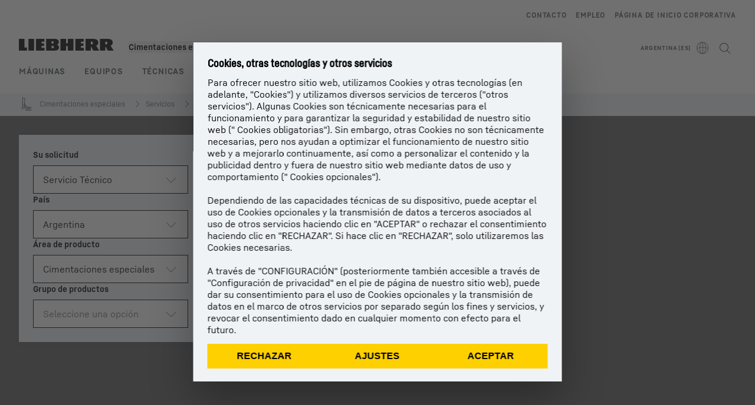

--- FILE ---
content_type: text/html; charset=utf-8
request_url: https://www.liebherr.com/es-ar/cimentaciones-especiales/servicios/contacto-4762512
body_size: 65224
content:
<!doctype html><html context="corporate" theme="corporate" lang="es" data-stencil-build="g1a5pqv3" class="hydrated"><head><meta charset="utf-8" data-next-head><title data-next-head>Empresas colaboradoras de distribución y servicios - Liebherr</title><meta name="viewport" content="width=device-width,initial-scale=1" data-next-head><meta name="description" content="El Grupo Liebherr cuenta con una red de empresas colaboradoras de distribución y servicios repartidas por todo el mundo. En función de la región y de la"><meta name="og:url" content="https://www.liebherr.com/es-ar/cimentaciones-especiales/servicios/contacto-4762512"><meta name="twitter:url" content="https://www.liebherr.com/es-ar/cimentaciones-especiales/servicios/contacto-4762512"><meta name="og:title" content="Empresas colaboradoras de distribución y servicios - Liebherr"><meta name="twitter:title" content="Empresas colaboradoras de distribución y servicios - Liebherr"><meta name="og:description" content="El Grupo Liebherr cuenta con una red de empresas colaboradoras de distribución y servicios repartidas por todo el mundo. En función de la región y de la"><meta name="twitter:description" content="El Grupo Liebherr cuenta con una red de empresas colaboradoras de distribución y servicios repartidas por todo el mundo. En función de la región y de la"><meta name="og:image" content="https://www-assets.liebherr.com/media/bu-media/lhbu-corp/images/about-liebherr/services/sales/liebherr-sales-service.jpg"><meta name="twitter:image" content="https://www-assets.liebherr.com/media/bu-media/lhbu-corp/images/about-liebherr/services/sales/liebherr-sales-service.jpg"><meta name="twitter:card" content="summary_large_image"><style sty-id="sc-patternlib-toast">/*!@*,:after,:before*/*.sc-patternlib-toast,.sc-patternlib-toast:after,.sc-patternlib-toast:before{border-color:var(--color-neutral-steel-200);border-style:solid;border-width:0;box-sizing:border-box}/*!@a*/a.sc-patternlib-toast{color:inherit;text-decoration:inherit}/*!@audio,canvas,embed,iframe,img,object,svg,video*/audio.sc-patternlib-toast,canvas.sc-patternlib-toast,embed.sc-patternlib-toast,iframe.sc-patternlib-toast,img.sc-patternlib-toast,object.sc-patternlib-toast,svg.sc-patternlib-toast,video.sc-patternlib-toast{display:block;vertical-align:middle}/*!@button,input,optgroup,select,textarea*/button.sc-patternlib-toast,input.sc-patternlib-toast,optgroup.sc-patternlib-toast,select.sc-patternlib-toast,textarea.sc-patternlib-toast{font-feature-settings:inherit;color:inherit;font-family:inherit;font-size:100%;font-variation-settings:inherit;font-weight:inherit;letter-spacing:inherit;line-height:inherit;margin:0;padding:0}/*!@blockquote,dd,dl,fieldset,figure,h1,h2,h3,h4,h5,h6,hr,p,pre*/blockquote.sc-patternlib-toast,dd.sc-patternlib-toast,dl.sc-patternlib-toast,fieldset.sc-patternlib-toast,figure.sc-patternlib-toast,h1.sc-patternlib-toast,h2.sc-patternlib-toast,h3.sc-patternlib-toast,h4.sc-patternlib-toast,h5.sc-patternlib-toast,h6.sc-patternlib-toast,hr.sc-patternlib-toast,p.sc-patternlib-toast,pre.sc-patternlib-toast{margin:0}/*!@fieldset,legend*/fieldset.sc-patternlib-toast,legend.sc-patternlib-toast{padding:0}/*!@h1,h2,h3,h4,h5,h6*/h1.sc-patternlib-toast,h2.sc-patternlib-toast,h3.sc-patternlib-toast,h4.sc-patternlib-toast,h5.sc-patternlib-toast,h6.sc-patternlib-toast{font-weight:400}/*!@.block*/.block.sc-patternlib-toast{display:block}/*!@:host*/.sc-patternlib-toast-h{display:block}/*!@.static*/.static.sc-patternlib-toast{position:static}/*!@.flex*/.flex.sc-patternlib-toast{display:flex}/*!@.resize*/.resize.sc-patternlib-toast{resize:both}/*!@.uppercase*/.uppercase.sc-patternlib-toast{text-transform:uppercase}/*!@.filter*/.filter.sc-patternlib-toast{filter:var(--tw-blur) var(--tw-brightness) var(--tw-contrast) var(--tw-grayscale) var(--tw-hue-rotate) var(--tw-invert) var(--tw-saturate) var(--tw-sepia) var(--tw-drop-shadow)}/*!@.invisible*/.invisible.sc-patternlib-toast{visibility:hidden}/*!@.fixed*/.fixed.sc-patternlib-toast{position:fixed}/*!@.z-\[1500\]*/.z-\[1500\].sc-patternlib-toast{z-index:1500}/*!@.h-full*/.h-full.sc-patternlib-toast{height:100%}/*!@.min-h-\[56px\]*/.min-h-\[56px\].sc-patternlib-toast{min-height:56px}/*!@.w-full*/.w-full.sc-patternlib-toast{width:100%}/*!@.min-w-\[140px\]*/.min-w-\[140px\].sc-patternlib-toast{min-width:140px}/*!@.cursor-default*/.cursor-default.sc-patternlib-toast{cursor:default}/*!@.cursor-pointer*/.cursor-pointer.sc-patternlib-toast{cursor:pointer}/*!@.select-none*/.select-none.sc-patternlib-toast{-webkit-user-select:none;-moz-user-select:none;user-select:none}/*!@.flex-col*/.flex-col.sc-patternlib-toast{flex-direction:column}/*!@.items-center*/.items-center.sc-patternlib-toast{align-items:center}/*!@.justify-end*/.justify-end.sc-patternlib-toast{justify-content:flex-end}/*!@.justify-between*/.justify-between.sc-patternlib-toast{justify-content:space-between}/*!@.gap-x-2*/.gap-x-2.sc-patternlib-toast{-moz-column-gap:var(--spacing-2);column-gap:var(--spacing-2)}/*!@.overflow-hidden*/.overflow-hidden.sc-patternlib-toast{overflow:hidden}/*!@.overflow-ellipsis*/.overflow-ellipsis.sc-patternlib-toast{text-overflow:ellipsis}/*!@.px-\[24px\]*/.px-\[24px\].sc-patternlib-toast{padding-left:24px;padding-right:24px}/*!@.py-\[12px\]*/.py-\[12px\].sc-patternlib-toast{padding-bottom:12px;padding-top:12px}/*!@.py-\[3px\]*/.py-\[3px\].sc-patternlib-toast{padding-bottom:3px;padding-top:3px}/*!@.pl-\[8px\]*/.pl-\[8px\].sc-patternlib-toast{padding-left:8px}/*!@.font-text-bold*/.font-text-bold.sc-patternlib-toast{font-family:var(--copytext-font-family-bold)}/*!@.text-copy-small-uniform*/.text-copy-small-uniform.sc-patternlib-toast{font-size:var(--copytext-font-size-small-noctx);line-height:var(--copytext-line-height-small-noctx)}/*!@.absolute*/.absolute.sc-patternlib-toast{position:absolute}</style><style sty-id="sc-patternlib-header">/*!@*,:after,:before*/*.sc-patternlib-header,.sc-patternlib-header:after,.sc-patternlib-header:before{border-color:var(--color-neutral-steel-200);border-style:solid;border-width:0;box-sizing:border-box}/*!@a*/a.sc-patternlib-header{color:inherit;text-decoration:inherit}/*!@audio,canvas,embed,iframe,img,object,svg,video*/audio.sc-patternlib-header,canvas.sc-patternlib-header,embed.sc-patternlib-header,iframe.sc-patternlib-header,img.sc-patternlib-header,object.sc-patternlib-header,svg.sc-patternlib-header,video.sc-patternlib-header{display:block;vertical-align:middle}/*!@button,input,optgroup,select,textarea*/button.sc-patternlib-header,input.sc-patternlib-header,optgroup.sc-patternlib-header,select.sc-patternlib-header,textarea.sc-patternlib-header{font-feature-settings:inherit;color:inherit;font-family:inherit;font-size:100%;font-variation-settings:inherit;font-weight:inherit;letter-spacing:inherit;line-height:inherit;margin:0;padding:0}/*!@blockquote,dd,dl,fieldset,figure,h1,h2,h3,h4,h5,h6,hr,p,pre*/blockquote.sc-patternlib-header,dd.sc-patternlib-header,dl.sc-patternlib-header,fieldset.sc-patternlib-header,figure.sc-patternlib-header,h1.sc-patternlib-header,h2.sc-patternlib-header,h3.sc-patternlib-header,h4.sc-patternlib-header,h5.sc-patternlib-header,h6.sc-patternlib-header,hr.sc-patternlib-header,p.sc-patternlib-header,pre.sc-patternlib-header{margin:0}/*!@fieldset,legend*/fieldset.sc-patternlib-header,legend.sc-patternlib-header{padding:0}/*!@h1,h2,h3,h4,h5,h6*/h1.sc-patternlib-header,h2.sc-patternlib-header,h3.sc-patternlib-header,h4.sc-patternlib-header,h5.sc-patternlib-header,h6.sc-patternlib-header{font-weight:400}/*!@.visible*/.visible.sc-patternlib-header{visibility:visible}/*!@.static*/.static.sc-patternlib-header{position:static}/*!@.fixed*/.fixed.sc-patternlib-header{position:fixed}/*!@.absolute*/.absolute.sc-patternlib-header{position:absolute}/*!@.relative*/.relative.sc-patternlib-header{position:relative}/*!@.block*/.block.sc-patternlib-header{display:block}/*!@.flex*/.flex.sc-patternlib-header{display:flex}/*!@.grid*/.grid.sc-patternlib-header{display:grid}/*!@.hidden*/.hidden.sc-patternlib-header{display:none}/*!@.transform*/.transform.sc-patternlib-header{transform:translate(var(--tw-translate-x),var(--tw-translate-y)) rotate(var(--tw-rotate)) skewX(var(--tw-skew-x)) skewY(var(--tw-skew-y)) scaleX(var(--tw-scale-x)) scaleY(var(--tw-scale-y))}/*!@.flex-wrap*/.flex-wrap.sc-patternlib-header{flex-wrap:wrap}/*!@.outline*/.outline.sc-patternlib-header{outline-style:solid}/*!@.transition*/.transition.sc-patternlib-header{transition-duration:.15s;transition-property:color,background-color,border-color,text-decoration-color,fill,stroke,opacity,box-shadow,transform,filter,-webkit-backdrop-filter;transition-property:color,background-color,border-color,text-decoration-color,fill,stroke,opacity,box-shadow,transform,filter,backdrop-filter;transition-property:color,background-color,border-color,text-decoration-color,fill,stroke,opacity,box-shadow,transform,filter,backdrop-filter,-webkit-backdrop-filter;transition-timing-function:cubic-bezier(.4,0,.2,1)}/*!@:host*/.sc-patternlib-header-h{display:block}/*!@.mobile-wrapper*/.mobile-wrapper.sc-patternlib-header{background-color:var(--color-white);display:grid;grid-template-areas:"logo service-top burger" "namespace namespace namespace" "main main main" "mobileLayer mobileLayer mobileLayer";grid-template-columns:150px calc(100% - 199px) 49px;position:relative;width:100%}/*!@.mobile-wrapper.mobile-menu-open*/.mobile-wrapper.mobile-menu-open.sc-patternlib-header{align-content:flex-start}/*!@.mobile-wrapper.mobile-menu-open .mobile-layer .meta-wrapper*/.mobile-wrapper.mobile-menu-open.sc-patternlib-header .mobile-layer.sc-patternlib-header .meta-wrapper.sc-patternlib-header{display:block}/*!@.logo-wrapper*/.logo-wrapper.sc-patternlib-header{align-items:flex-end;display:flex;grid-area:logo;height:40px;padding-left:20px}/*!@.logo-wrapper:only-child*/.logo-wrapper.sc-patternlib-header:only-child{padding-bottom:0}/*!@.service-top-wrapper*/.service-top-wrapper.sc-patternlib-header{grid-area:service-top;height:40px;justify-self:end}/*!@.service-bottom-wrapper*/.service-bottom-wrapper.sc-patternlib-header{grid-area:service-bottom;height:var(--spacing-0);overflow:hidden}/*!@.is-mobile .service-bottom-wrapper*/.is-mobile.sc-patternlib-header .service-bottom-wrapper.sc-patternlib-header{height:auto;overflow:auto}/*!@.mobile-layer .service-bottom-wrapper*/.mobile-layer.sc-patternlib-header .service-bottom-wrapper.sc-patternlib-header{border-color:var(--color-steel-200);border-style:solid;border-top-width:1px;display:block;padding-top:23px}/*!@::slotted(.service-navigation-bottom)*/.sc-patternlib-header-s>.service-navigation-bottom{color:var(--color-neutral-steel-800);display:flex;flex-wrap:wrap;padding-left:14px;padding-right:14px}/*!@.namespace-wrapper*/.namespace-wrapper.sc-patternlib-header{grid-area:namespace;height:27px;padding-left:20px}/*!@.main-wrapper*/.main-wrapper.sc-patternlib-header{grid-area:main;opacity:1;overflow:hidden;position:relative;transition:transform .2s ease-in,height .2s ease-in,left .2s ease-in,opacity 0s ease-in .2s}/*!@.main-wrapper--hidden*/.main-wrapper--hidden.sc-patternlib-header{display:none}/*!@.mobile-menu-open .main-wrapper*/.mobile-menu-open.sc-patternlib-header .main-wrapper.sc-patternlib-header{opacity:1;transition:transform .2s ease-in,left .2s ease-in,opacity 0s ease-in 0s}/*!@.show-level-2 .main-wrapper,.show-level-3 .main-wrapper*/.show-level-2.sc-patternlib-header .main-wrapper.sc-patternlib-header,.show-level-3.sc-patternlib-header .main-wrapper.sc-patternlib-header{transform:translateX(-100%)}/*!@.header-wrapper*/.header-wrapper.sc-patternlib-header{align-items:center;background-color:var(--color-white);display:flex;min-height:48px;overflow-x:clip;padding-top:2px;position:relative;width:100%}/*!@.flyout*/.flyout.sc-patternlib-header{grid-area:main;left:var(--spacing-0);opacity:0;position:absolute;top:var(--spacing-0);transform:translateX(50%);transition:transform .2s ease-in,left .2s ease-in;width:200%}/*!@.mobile-menu-open .flyout*/.mobile-menu-open.sc-patternlib-header .flyout.sc-patternlib-header{opacity:1}/*!@.show-level-2 .flyout*/.show-level-2.sc-patternlib-header .flyout.sc-patternlib-header{transform:translateX(0)}/*!@.show-level-3 .flyout*/.show-level-3.sc-patternlib-header .flyout.sc-patternlib-header{transform:translateX(-50%)}/*!@.meta-wrapper*/.meta-wrapper.sc-patternlib-header{display:none;grid-area:meta;height:var(--spacing-0);overflow:hidden;padding-bottom:15px}/*!@.is-mobile .meta-wrapper*/.is-mobile.sc-patternlib-header .meta-wrapper.sc-patternlib-header{height:auto;overflow:auto}/*!@.burger-menu*/.burger-menu.sc-patternlib-header{align-items:center;background-color:transparent;display:flex;grid-area:burger;height:40px;justify-content:center;padding-left:10px;padding-right:15px;padding-top:4px}/*!@.burger-menu .menu-button*/.burger-menu.sc-patternlib-header .menu-button.sc-patternlib-header{align-items:center;background-image:none;border-style:none;cursor:pointer;display:flex;height:24px;outline:2px solid transparent;outline-offset:2px;padding:var(--spacing-0);position:relative;width:24px}/*!@.burger-menu .menu-button .menu-icon-checkbox*/.burger-menu.sc-patternlib-header .menu-button.sc-patternlib-header .menu-icon-checkbox.sc-patternlib-header{-webkit-touch-callout:none;cursor:pointer;display:block;height:100%;opacity:0;position:absolute;width:100%;z-index:2}/*!@.burger-menu .menu-button div*/.burger-menu.sc-patternlib-header .menu-button.sc-patternlib-header div.sc-patternlib-header{bottom:var(--spacing-0);height:12px;left:var(--spacing-0);margin:auto;position:relative;right:var(--spacing-0);top:var(--spacing-0);top:2px;width:18px}/*!@.burger-menu .menu-button span*/.burger-menu.sc-patternlib-header .menu-button.sc-patternlib-header span.sc-patternlib-header{background-color:var(--bar-bg,#000);border-radius:0;display:block;height:1px;position:absolute;transition:all .2s cubic-bezier(.1,.82,.76,.965);width:100%}/*!@.burger-menu .menu-button span:first-of-type*/.burger-menu.sc-patternlib-header .menu-button.sc-patternlib-header span.sc-patternlib-header:first-of-type{top:0}/*!@.burger-menu .menu-button span:last-of-type*/.burger-menu.sc-patternlib-header .menu-button.sc-patternlib-header span.sc-patternlib-header:last-of-type{bottom:0}/*!@.mobile-menu-open .menu-button:hover .menu-icon-checkbox+div span*/.mobile-menu-open.sc-patternlib-header .menu-button.sc-patternlib-header:hover .menu-icon-checkbox.sc-patternlib-header+div.sc-patternlib-header span.sc-patternlib-header{width:22px}/*!@.mobile-menu-open .menu-button .menu-icon-checkbox+div span:first-of-type*/.mobile-menu-open.sc-patternlib-header .menu-button.sc-patternlib-header .menu-icon-checkbox.sc-patternlib-header+div.sc-patternlib-header span.sc-patternlib-header:first-of-type{top:6px;transform:rotate(45deg)}/*!@.mobile-menu-open .menu-button .menu-icon-checkbox+div span:last-of-type*/.mobile-menu-open.sc-patternlib-header .menu-button.sc-patternlib-header .menu-icon-checkbox.sc-patternlib-header+div.sc-patternlib-header span.sc-patternlib-header:last-of-type{bottom:5px;transform:rotate(-45deg)}/*!@.portal-wrapper*/.portal-wrapper.sc-patternlib-header{height:27px;padding-bottom:11px}/*!@.partner-wrapper*/.partner-wrapper.sc-patternlib-header{height:27px;padding-bottom:9px}/*!@.liebherr-logo*/.liebherr-logo.sc-patternlib-header{height:16px;margin-bottom:9px;min-width:128px}/*!@.partner-logo*/.partner-logo.sc-patternlib-header{height:18px}/*!@.service-navigation-top*/.service-navigation-top.sc-patternlib-header{align-items:center;display:flex;font-size:var(--copytext-font-size-smaller);padding-top:4px}/*!@.bu-navigation*/.bu-navigation.sc-patternlib-header{display:none;left:var(--spacing-0);position:absolute;top:var(--spacing-0)}/*!@::slotted(a)*/.sc-patternlib-header-s>a{color:var(--color-black);text-decoration-line:none}/*!@::slotted(a:hover)*/.sc-patternlib-header-s>a:hover{color:var(--color-steel-600)}/*!@.mobile-layer*/.mobile-layer.sc-patternlib-header{background-color:var(--color-white);bottom:var(--spacing-0);grid-area:mobileLayer;left:150%;min-height:calc(100% - 68px);overflow:hidden;padding-bottom:23px;position:fixed;top:68px;transition:left .2s ease-in,width 0s linear .2s;width:var(--spacing-0)}/*!@.mobile-menu-open .mobile-layer*/.mobile-menu-open.sc-patternlib-header .mobile-layer.sc-patternlib-header{left:var(--spacing-0);overflow-y:auto;position:fixed;top:68px;transition:left .2s ease-in,width 0s linear 0s;width:100%}/*!@.product-segments-wrapper*/.product-segments-wrapper.sc-patternlib-header{height:var(--spacing-0);overflow:hidden;padding-top:15px}/*!@.is-mobile .product-segments-wrapper*/.is-mobile.sc-patternlib-header .product-segments-wrapper.sc-patternlib-header{height:auto;overflow:auto}/*!@.product-segments-wrapper ::slotted(a)*/.product-segments-wrapper .sc-patternlib-header-s>a{align-items:center;color:var(--color-black);display:flex;flex-direction:row;font-size:var(--copytext-font-size-smaller);justify-content:space-between;letter-spacing:var(--letter-spacing-basic);line-height:var(--copytext-line-height-small);outline:2px solid transparent;outline-offset:2px;padding-left:20px;padding-right:14px;padding-top:12px}/*!@.backdrop*/.backdrop.sc-patternlib-header{bottom:var(--spacing-0);display:none;left:var(--spacing-0);opacity:0;position:fixed;right:var(--spacing-0);top:var(--spacing-0);transition:opacity .15s linear;width:var(--spacing-0);z-index:-10}/*!@.backdrop.show-backdrop*/.backdrop.show-backdrop.sc-patternlib-header{opacity:1;width:auto}@media (min-width:768px){/*!@.mobile-wrapper*/.mobile-wrapper.sc-patternlib-header{grid-template-columns:150px calc(100% - 204px) 54px}/*!@.mobile-wrapper:has(.logo-wrapper:only-child)*/.mobile-wrapper.sc-patternlib-header:has(.logo-wrapper:only-child){align-content:center;align-items:center;display:flex;height:72px;padding-bottom:0}/*!@.mobile-wrapper:has(.logo-wrapper:only-child) .logo-wrapper:only-child*/.mobile-wrapper.sc-patternlib-header:has(.logo-wrapper:only-child) .logo-wrapper.sc-patternlib-header:only-child{align-items:center}/*!@.service-top-wrapper*/.service-top-wrapper.sc-patternlib-header{height:44px;padding-top:7px}/*!@.main-wrapper*/.main-wrapper.sc-patternlib-header{opacity:0}/*!@.header-wrapper*/.header-wrapper.sc-patternlib-header{min-height:72px}/*!@.burger-menu*/.burger-menu.sc-patternlib-header{height:44px;padding-left:15px;padding-top:12px}/*!@.burger-menu .menu-button*/.burger-menu.sc-patternlib-header .menu-button.sc-patternlib-header{height:32px;width:32px}/*!@.burger-menu .menu-button div*/.burger-menu.sc-patternlib-header .menu-button.sc-patternlib-header div.sc-patternlib-header{height:16px;top:4px;width:24px}/*!@.mobile-menu-open .menu-button .menu-icon-checkbox+div span:first-of-type*/.mobile-menu-open.sc-patternlib-header .menu-button.sc-patternlib-header .menu-icon-checkbox.sc-patternlib-header+div.sc-patternlib-header span.sc-patternlib-header:first-of-type{top:7px}/*!@.mobile-menu-open .menu-button .menu-icon-checkbox+div span:last-of-type*/.mobile-menu-open.sc-patternlib-header .menu-button.sc-patternlib-header .menu-icon-checkbox.sc-patternlib-header+div.sc-patternlib-header span.sc-patternlib-header:last-of-type{bottom:8px}/*!@.liebherr-logo*/.liebherr-logo.sc-patternlib-header{margin-bottom:3px}/*!@.service-navigation-top*/.service-navigation-top.sc-patternlib-header{font-size:var(--copytext-font-size-small)}/*!@.mobile-layer*/.mobile-layer.sc-patternlib-header{min-height:calc(100% - 72px);top:72px}/*!@.mobile-menu-open .mobile-layer*/.mobile-menu-open.sc-patternlib-header .mobile-layer.sc-patternlib-header{top:72px}}@media (min-width:992px){/*!@.mobile-wrapper*/.mobile-wrapper.sc-patternlib-header{align-items:center;grid-template-areas:"meta meta meta meta" "logo namespace service-bottom service-top" "main main main main";grid-template-columns:auto 1fr 1fr auto;overflow:visible;padding-bottom:17px;position:static;row-gap:0}/*!@.logo-wrapper*/.logo-wrapper.sc-patternlib-header{height:auto;padding-bottom:6px;padding-left:var(--spacing-0)}/*!@.service-top-wrapper*/.service-top-wrapper.sc-patternlib-header{height:auto;padding-top:0}/*!@.service-bottom-wrapper*/.service-bottom-wrapper.sc-patternlib-header{height:auto;overflow:auto;padding-top:3px}/*!@.mobile-layer .service-bottom-wrapper*/.mobile-layer.sc-patternlib-header .service-bottom-wrapper.sc-patternlib-header{border-width:0;display:flex;justify-content:flex-end;padding-top:var(--spacing-0)}/*!@::slotted(.service-navigation-bottom)*/.sc-patternlib-header-s>.service-navigation-bottom{padding-left:var(--spacing-0);padding-right:var(--spacing-0)}/*!@.namespace-wrapper*/.namespace-wrapper.sc-patternlib-header{padding-bottom:0;padding-left:var(--spacing-0);padding-top:3px}/*!@.main-wrapper*/.main-wrapper.sc-patternlib-header{display:block;height:auto!important;left:var(--spacing-0);opacity:1;overflow:visible;padding-top:5px}/*!@.show-level-2 .main-wrapper,.show-level-3 .main-wrapper*/.show-level-2.sc-patternlib-header .main-wrapper.sc-patternlib-header,.show-level-3.sc-patternlib-header .main-wrapper.sc-patternlib-header{transform:none}/*!@.header-wrapper*/.header-wrapper.sc-patternlib-header{display:block;overflow-x:visible;padding-top:var(--spacing-0)}/*!@.flyout*/.flyout.sc-patternlib-header{grid-area:unset;left:var(--spacing-0);opacity:1;position:absolute;right:var(--spacing-0);top:100%;width:100%}/*!@.flyout,.show-level-2 .flyout,.show-level-3 .flyout*/.flyout.sc-patternlib-header,.show-level-2.sc-patternlib-header .flyout.sc-patternlib-header,.show-level-3.sc-patternlib-header .flyout.sc-patternlib-header{transform:none}/*!@.meta-wrapper*/.meta-wrapper.sc-patternlib-header{display:block;height:auto;overflow:auto;padding-bottom:4px;padding-top:14px;text-align:right}/*!@.burger-menu*/.burger-menu.sc-patternlib-header{display:none}/*!@.portal-wrapper*/.portal-wrapper.sc-patternlib-header{margin-bottom:var(--spacing-0);padding-bottom:8px;padding-left:17px}/*!@.partner-wrapper*/.partner-wrapper.sc-patternlib-header{align-items:center;border-color:var(--color-steel-200);border-left-width:2px;bottom:18px;display:flex;height:46px;margin-left:24px;margin-top:var(--spacing-0);padding-bottom:var(--spacing-0);padding-left:24px;position:relative}/*!@.liebherr-logo*/.liebherr-logo.sc-patternlib-header{height:20px}/*!@.partner-logo*/.partner-logo.sc-patternlib-header{align-items:center;display:flex;height:25px}/*!@.service-navigation-top*/.service-navigation-top.sc-patternlib-header{font-size:var(--copytext-font-size-extra-small)}/*!@.bu-navigation*/.bu-navigation.sc-patternlib-header{display:block;width:100%}/*!@.bu-navigation ::slotted(*)*/.bu-navigation .sc-patternlib-header-s>*{position:relative;z-index:20}/*!@.mobile-layer*/.mobile-layer.sc-patternlib-header{top:var(--spacing-0)}/*!@.mobile-layer,.product-segments-wrapper*/.mobile-layer.sc-patternlib-header,.product-segments-wrapper.sc-patternlib-header{display:none;transition:none}/*!@.product-segments-wrapper ::slotted(a)*/.product-segments-wrapper .sc-patternlib-header-s>a{display:none}/*!@.backdrop*/.backdrop.sc-patternlib-header{display:block}/*!@.main-navigation-content*/.main-navigation-content.sc-patternlib-header{position:relative;z-index:10}}@media (max-width:992px){/*!@.main-navigation-content*/.main-navigation-content.sc-patternlib-header{width:100vw}}</style><style sty-id="sc-patternlib-breadcrumb-website">/*!@*,:after,:before*/*.sc-patternlib-breadcrumb-website,.sc-patternlib-breadcrumb-website:after,.sc-patternlib-breadcrumb-website:before{border-color:var(--color-neutral-steel-200);border-style:solid;border-width:0;box-sizing:border-box}/*!@a*/a.sc-patternlib-breadcrumb-website{color:inherit;text-decoration:inherit}/*!@audio,canvas,embed,iframe,img,object,svg,video*/audio.sc-patternlib-breadcrumb-website,canvas.sc-patternlib-breadcrumb-website,embed.sc-patternlib-breadcrumb-website,iframe.sc-patternlib-breadcrumb-website,img.sc-patternlib-breadcrumb-website,object.sc-patternlib-breadcrumb-website,svg.sc-patternlib-breadcrumb-website,video.sc-patternlib-breadcrumb-website{display:block;vertical-align:middle}/*!@button,input,optgroup,select,textarea*/button.sc-patternlib-breadcrumb-website,input.sc-patternlib-breadcrumb-website,optgroup.sc-patternlib-breadcrumb-website,select.sc-patternlib-breadcrumb-website,textarea.sc-patternlib-breadcrumb-website{font-feature-settings:inherit;color:inherit;font-family:inherit;font-size:100%;font-variation-settings:inherit;font-weight:inherit;letter-spacing:inherit;line-height:inherit;margin:0;padding:0}/*!@blockquote,dd,dl,fieldset,figure,h1,h2,h3,h4,h5,h6,hr,p,pre*/blockquote.sc-patternlib-breadcrumb-website,dd.sc-patternlib-breadcrumb-website,dl.sc-patternlib-breadcrumb-website,fieldset.sc-patternlib-breadcrumb-website,figure.sc-patternlib-breadcrumb-website,h1.sc-patternlib-breadcrumb-website,h2.sc-patternlib-breadcrumb-website,h3.sc-patternlib-breadcrumb-website,h4.sc-patternlib-breadcrumb-website,h5.sc-patternlib-breadcrumb-website,h6.sc-patternlib-breadcrumb-website,hr.sc-patternlib-breadcrumb-website,p.sc-patternlib-breadcrumb-website,pre.sc-patternlib-breadcrumb-website{margin:0}/*!@fieldset,legend*/fieldset.sc-patternlib-breadcrumb-website,legend.sc-patternlib-breadcrumb-website{padding:0}/*!@h1,h2,h3,h4,h5,h6*/h1.sc-patternlib-breadcrumb-website,h2.sc-patternlib-breadcrumb-website,h3.sc-patternlib-breadcrumb-website,h4.sc-patternlib-breadcrumb-website,h5.sc-patternlib-breadcrumb-website,h6.sc-patternlib-breadcrumb-website{font-weight:400}/*!@.absolute*/.absolute.sc-patternlib-breadcrumb-website{position:absolute}/*!@.relative*/.relative.sc-patternlib-breadcrumb-website{position:relative}/*!@.block*/.block.sc-patternlib-breadcrumb-website{display:block}/*!@.flex*/.flex.sc-patternlib-breadcrumb-website{display:flex}/*!@.hidden*/.hidden.sc-patternlib-breadcrumb-website{display:none}/*!@:host*/.sc-patternlib-breadcrumb-website-h{display:block}/*!@.breadcrumb*/.breadcrumb.sc-patternlib-breadcrumb-website{background-color:var(--color-neutral-steel-100);min-height:38px;padding-bottom:6px;padding-top:6px;position:relative}/*!@.breadcrumb:after,.breadcrumb:before*/.breadcrumb.sc-patternlib-breadcrumb-website:after,.breadcrumb.sc-patternlib-breadcrumb-website:before{background-color:var(--color-neutral-steel-100);content:"";height:100%;position:absolute;top:var(--spacing-0);width:50vw;z-index:-1}/*!@.breadcrumb:before*/.breadcrumb.sc-patternlib-breadcrumb-website:before{left:auto;right:50%}/*!@.breadcrumb:after*/.breadcrumb.sc-patternlib-breadcrumb-website:after{left:50%;right:auto}/*!@.breadcrumb-wrapper*/.breadcrumb-wrapper.sc-patternlib-breadcrumb-website{display:flex;overflow:hidden}/*!@.breadcrumb-scroll-container*/.breadcrumb-scroll-container.sc-patternlib-breadcrumb-website{-webkit-overflow-scrolling:touch;align-items:center;display:flex;justify-content:flex-start;overflow-x:auto;overflow:-moz-scrollbars-none;scroll-behavior:smooth;scroll-padding-left:0;scroll-snap-type:x mandatory;scrollbar-width:none;white-space:nowrap}/*!@.breadcrumb-scroll-container::-webkit-scrollbar*/.breadcrumb-scroll-container.sc-patternlib-breadcrumb-website::-webkit-scrollbar{display:none}/*!@.breadcrumb-item*/.breadcrumb-item.sc-patternlib-breadcrumb-website{align-items:center;color:var(--color-neutral-steel-800);display:flex;font-size:var(--copytext-font-size-extra-small-noctx);line-height:var(--copytext-line-height-extra-small-noctx);min-height:18px;scroll-snap-align:start;scroll-snap-stop:always;white-space:nowrap}/*!@.breadcrumb-item--hidden*/.breadcrumb-item--hidden.sc-patternlib-breadcrumb-website{display:none}/*!@.breadcrumb-arrow-icon*/.breadcrumb-arrow-icon.sc-patternlib-breadcrumb-website{margin-left:5px;margin-right:5px}@media (min-width:992px){/*!@.breadcrumb-item*/.breadcrumb-item.sc-patternlib-breadcrumb-website{min-height:24px}/*!@.breadcrumb-arrow-icon*/.breadcrumb-arrow-icon.sc-patternlib-breadcrumb-website{margin-left:13px;margin-right:6px}}@media (max-width:991px){/*!@.breadcrumb*/.breadcrumb.sc-patternlib-breadcrumb-website{align-items:center;display:flex}}/*!@.visible*/.visible.sc-patternlib-breadcrumb-website{visibility:visible}/*!@.invisible*/.invisible.sc-patternlib-breadcrumb-website{visibility:hidden}/*!@.static*/.static.sc-patternlib-breadcrumb-website{position:static}/*!@.resize*/.resize.sc-patternlib-breadcrumb-website{resize:both}</style><style sty-id="sc-patternlib-spinner">/*!@*,:after,:before*/*.sc-patternlib-spinner,.sc-patternlib-spinner:after,.sc-patternlib-spinner:before{border-color:var(--color-neutral-steel-200);border-style:solid;border-width:0;box-sizing:border-box}/*!@a*/a.sc-patternlib-spinner{color:inherit;text-decoration:inherit}/*!@audio,canvas,embed,iframe,img,object,svg,video*/audio.sc-patternlib-spinner,canvas.sc-patternlib-spinner,embed.sc-patternlib-spinner,iframe.sc-patternlib-spinner,img.sc-patternlib-spinner,object.sc-patternlib-spinner,svg.sc-patternlib-spinner,video.sc-patternlib-spinner{display:block;vertical-align:middle}/*!@button,input,optgroup,select,textarea*/button.sc-patternlib-spinner,input.sc-patternlib-spinner,optgroup.sc-patternlib-spinner,select.sc-patternlib-spinner,textarea.sc-patternlib-spinner{font-feature-settings:inherit;color:inherit;font-family:inherit;font-size:100%;font-variation-settings:inherit;font-weight:inherit;letter-spacing:inherit;line-height:inherit;margin:0;padding:0}/*!@blockquote,dd,dl,fieldset,figure,h1,h2,h3,h4,h5,h6,hr,p,pre*/blockquote.sc-patternlib-spinner,dd.sc-patternlib-spinner,dl.sc-patternlib-spinner,fieldset.sc-patternlib-spinner,figure.sc-patternlib-spinner,h1.sc-patternlib-spinner,h2.sc-patternlib-spinner,h3.sc-patternlib-spinner,h4.sc-patternlib-spinner,h5.sc-patternlib-spinner,h6.sc-patternlib-spinner,hr.sc-patternlib-spinner,p.sc-patternlib-spinner,pre.sc-patternlib-spinner{margin:0}/*!@fieldset,legend*/fieldset.sc-patternlib-spinner,legend.sc-patternlib-spinner{padding:0}/*!@h1,h2,h3,h4,h5,h6*/h1.sc-patternlib-spinner,h2.sc-patternlib-spinner,h3.sc-patternlib-spinner,h4.sc-patternlib-spinner,h5.sc-patternlib-spinner,h6.sc-patternlib-spinner{font-weight:400}/*!@.absolute*/.absolute.sc-patternlib-spinner{position:absolute}/*!@.relative*/.relative.sc-patternlib-spinner{position:relative}/*!@.block*/.block.sc-patternlib-spinner{display:block}/*!@.flex*/.flex.sc-patternlib-spinner{display:flex}/*!@.hidden*/.hidden.sc-patternlib-spinner{display:none!important;display:none}/*!@.transform*/.transform.sc-patternlib-spinner{transform:translate(var(--tw-translate-x),var(--tw-translate-y)) rotate(var(--tw-rotate)) skewX(var(--tw-skew-x)) skewY(var(--tw-skew-y)) scaleX(var(--tw-scale-x)) scaleY(var(--tw-scale-y))}/*!@:host*/.sc-patternlib-spinner-h{display:block}/*!@.spinner-indeterminate-container*/.spinner-indeterminate-container.sc-patternlib-spinner{position:relative}/*!@.spinner-indeterminate-container .spinner-indeterminate-outer*/.spinner-indeterminate-container.sc-patternlib-spinner .spinner-indeterminate-outer.sc-patternlib-spinner{height:52px;left:3px;position:absolute;top:3px;width:52px}/*!@.spinner-indeterminate-container .spinner-indeterminate-outer.spinner-indeterminate-outer-rotate*/.spinner-indeterminate-container.sc-patternlib-spinner .spinner-indeterminate-outer.spinner-indeterminate-outer-rotate.sc-patternlib-spinner{animation:rotationOuter 1.75s ease-in-out infinite}/*!@.spinner-indeterminate-container .spinner-indeterminate-outer svg path*/.spinner-indeterminate-container.sc-patternlib-spinner .spinner-indeterminate-outer.sc-patternlib-spinner svg.sc-patternlib-spinner path.sc-patternlib-spinner{fill:var(--spinner-stroke-progress-outer)!important}/*!@.spinner-indeterminate-container .spinner-indeterminate-inner*/.spinner-indeterminate-container.sc-patternlib-spinner .spinner-indeterminate-inner.sc-patternlib-spinner{height:30px;left:14px;position:absolute;top:14px;width:30px}/*!@.spinner-indeterminate-container .spinner-indeterminate-inner.spinner-indeterminate-inner-rotate*/.spinner-indeterminate-container.sc-patternlib-spinner .spinner-indeterminate-inner.spinner-indeterminate-inner-rotate.sc-patternlib-spinner{animation:rotationInner 1.75s ease-in-out infinite}/*!@.spinner-indeterminate-container .spinner-indeterminate-small-background*/.spinner-indeterminate-container.sc-patternlib-spinner .spinner-indeterminate-small-background.sc-patternlib-spinner{left:0;position:absolute;top:0}/*!@.spinner-indeterminate-container .spinner-indeterminate-small-background circle*/.spinner-indeterminate-container.sc-patternlib-spinner .spinner-indeterminate-small-background.sc-patternlib-spinner circle.sc-patternlib-spinner{stroke:var(--spinner-stroke-ring)!important;transform:rotate(-90deg);transform-origin:50% 50%}/*!@.spinner-indeterminate-container .spinner-indeterminate-small*/.spinner-indeterminate-container.sc-patternlib-spinner .spinner-indeterminate-small.sc-patternlib-spinner{position:absolute}/*!@.spinner-indeterminate-container .spinner-indeterminate-small.spinner-indeterminate-small-rotate*/.spinner-indeterminate-container.sc-patternlib-spinner .spinner-indeterminate-small.spinner-indeterminate-small-rotate.sc-patternlib-spinner{animation:rotationSmall 1.75s linear infinite}/*!@.spinner-indeterminate-container .spinner-indeterminate-small circle*/.spinner-indeterminate-container.sc-patternlib-spinner .spinner-indeterminate-small.sc-patternlib-spinner circle.sc-patternlib-spinner{stroke:var(--spinner-stroke-progress-inner)!important;transform:rotate(-90deg);transform-origin:50% 50%}/*!@.spinner-determinate-container*/.spinner-determinate-container.sc-patternlib-spinner{position:relative}/*!@.spinner-determinate-container .spinner-determinate-background,.spinner-determinate-container .spinner-determinate-progress*/.spinner-determinate-container.sc-patternlib-spinner .spinner-determinate-background.sc-patternlib-spinner,.spinner-determinate-container.sc-patternlib-spinner .spinner-determinate-progress.sc-patternlib-spinner{left:0;position:absolute;top:0}/*!@.spinner-determinate-container .spinner-determinate-progress circle*/.spinner-determinate-container.sc-patternlib-spinner .spinner-determinate-progress.sc-patternlib-spinner circle.sc-patternlib-spinner{stroke:var(--spinner-stroke-progress-outer)!important;transform:rotate(-90deg);transform-origin:50% 50%}/*!@.spinner-determinate-container .spinner-determinate-progress-small*/.spinner-determinate-container.sc-patternlib-spinner .spinner-determinate-progress-small.sc-patternlib-spinner{left:0;position:absolute;top:0}/*!@.spinner-determinate-container .spinner-determinate-progress-small circle*/.spinner-determinate-container.sc-patternlib-spinner .spinner-determinate-progress-small.sc-patternlib-spinner circle.sc-patternlib-spinner{stroke:var(--spinner-stroke-progress-inner)!important;transform:rotate(-90deg);transform-origin:50% 50%}/*!@.spinner-determinate-container .spinner-determinate-countup*/.spinner-determinate-container.sc-patternlib-spinner .spinner-determinate-countup.sc-patternlib-spinner{align-items:center;color:var(--spinner-text-label);cursor:default;display:flex;font-family:var(--copytext-font-family-bold);font-size:var(--copytext-font-size-noctx);justify-content:center;left:0;line-height:var(--copytext-line-height-noctx);position:absolute;text-align:center;top:0;-webkit-user-select:none;-moz-user-select:none;user-select:none}/*!@.spinner-determinate-container.dark,.spinner-indeterminate-container.dark*/.spinner-determinate-container.dark.sc-patternlib-spinner,.spinner-indeterminate-container.dark.sc-patternlib-spinner{--spinner-text-label:var(--color-white);--spinner-stroke-ring:var(--color-neutral-steel-800);--spinner-stroke-progress-outer:var(--color-brand-primary);--spinner-stroke-progress-inner:var(--color-white)}@keyframes rotationOuter{0%{transform:rotate(0deg)}30%{transform:rotate(0deg)}to{transform:rotate(359deg)}}@keyframes rotationSmall{0%{transform:rotate(0deg)}to{transform:rotate(359deg)}}@keyframes rotationInner{0%{transform:rotate(0deg)}15%{transform:rotate(0deg)}90%{transform:rotate(-359deg)}to{transform:rotate(-359deg)}}/*!@.static*/.static.sc-patternlib-spinner{position:static}/*!@.col-span-3*/.col-span-3.sc-patternlib-spinner{grid-column:span 3/span 3}/*!@.my-2*/.my-2.sc-patternlib-spinner{margin-bottom:var(--spacing-2);margin-top:var(--spacing-2)}/*!@.mt-1*/.mt-1.sc-patternlib-spinner{margin-top:var(--spacing-1)}/*!@.mb-3*/.mb-3.sc-patternlib-spinner{margin-bottom:var(--spacing-3)}/*!@.mb-2*/.mb-2.sc-patternlib-spinner{margin-bottom:var(--spacing-2)}/*!@.mt-0*/.mt-0.sc-patternlib-spinner{margin-top:var(--spacing-0)}/*!@.mt-6*/.mt-6.sc-patternlib-spinner{margin-top:var(--spacing-6)}/*!@.mr-3*/.mr-3.sc-patternlib-spinner{margin-right:var(--spacing-3)}/*!@.ml-3*/.ml-3.sc-patternlib-spinner{margin-left:var(--spacing-3)}/*!@.box-border*/.box-border.sc-patternlib-spinner{box-sizing:border-box}/*!@.inline-block*/.inline-block.sc-patternlib-spinner{display:inline-block}/*!@.grid*/.grid.sc-patternlib-spinner{display:grid}/*!@.h-\[24px\]*/.h-\[24px\].sc-patternlib-spinner{height:24px}/*!@.w-full*/.w-full.sc-patternlib-spinner{width:100%}/*!@.w-\[24px\]*/.w-\[24px\].sc-patternlib-spinner{width:24px}/*!@.cursor-pointer*/.cursor-pointer.sc-patternlib-spinner{cursor:pointer}/*!@.grid-cols-4*/.grid-cols-4.sc-patternlib-spinner{grid-template-columns:repeat(4,minmax(0,1fr))}/*!@.flex-row*/.flex-row.sc-patternlib-spinner{flex-direction:row}/*!@.flex-col*/.flex-col.sc-patternlib-spinner{flex-direction:column}/*!@.items-start*/.items-start.sc-patternlib-spinner{align-items:flex-start}/*!@.items-center*/.items-center.sc-patternlib-spinner{align-items:center}/*!@.justify-start*/.justify-start.sc-patternlib-spinner{justify-content:flex-start}/*!@.justify-end*/.justify-end.sc-patternlib-spinner{justify-content:flex-end}/*!@.justify-center*/.justify-center.sc-patternlib-spinner{justify-content:center}/*!@.overflow-hidden*/.overflow-hidden.sc-patternlib-spinner{overflow:hidden}/*!@.rounded-full*/.rounded-full.sc-patternlib-spinner{border-radius:9999px}/*!@.border*/.border.sc-patternlib-spinner{border-width:1px}/*!@.border-2*/.border-2.sc-patternlib-spinner{border-width:2px}/*!@.border-0*/.border-0.sc-patternlib-spinner{border-width:0}/*!@.border-b*/.border-b.sc-patternlib-spinner{border-bottom-width:1px}/*!@.border-solid*/.border-solid.sc-patternlib-spinner{border-style:solid}/*!@.border-dashed*/.border-dashed.sc-patternlib-spinner{border-style:dashed}/*!@.border-black*/.border-black.sc-patternlib-spinner{border-color:var(--color-black)}/*!@.border-warning*/.border-warning.sc-patternlib-spinner{border-color:var(--color-functional-warning)}/*!@.border-success*/.border-success.sc-patternlib-spinner{border-color:var(--color-functional-success)}/*!@.border-gray-300*/.border-gray-300.sc-patternlib-spinner{border-color:var(--color-neutral-steel-300)}/*!@.bg-white*/.bg-white.sc-patternlib-spinner{background-color:var(--color-white)}/*!@.bg-success*/.bg-success.sc-patternlib-spinner{background-color:var(--color-functional-success)}/*!@.bg-warning*/.bg-warning.sc-patternlib-spinner{background-color:var(--color-functional-warning)}/*!@.py-2*/.py-2.sc-patternlib-spinner{padding-bottom:var(--spacing-2);padding-top:var(--spacing-2)}/*!@.text-left*/.text-left.sc-patternlib-spinner{text-align:left}/*!@.text-right*/.text-right.sc-patternlib-spinner{text-align:right}/*!@.font-text-bold*/.font-text-bold.sc-patternlib-spinner{font-family:var(--copytext-font-family-bold)}/*!@.text-additional-info*/.text-additional-info.sc-patternlib-spinner{font-size:var(--form-size-additional-info-text)}/*!@.text-copy-small*/.text-copy-small.sc-patternlib-spinner{font-size:var(--copytext-font-size-small)}/*!@.text-copy-smaller*/.text-copy-smaller.sc-patternlib-spinner{font-size:var(--copytext-font-size-smaller)}/*!@.text-h4*/.text-h4.sc-patternlib-spinner{font-size:var(--corporate-h4-font-size);line-height:var(--corporate-h4-line-height)}/*!@.text-copy*/.text-copy.sc-patternlib-spinner{font-size:var(--copytext-font-size)}/*!@.font-normal*/.font-normal.sc-patternlib-spinner{font-weight:400}/*!@.uppercase*/.uppercase.sc-patternlib-spinner{text-transform:uppercase}/*!@.not-italic*/.not-italic.sc-patternlib-spinner{font-style:normal}/*!@.leading-4*/.leading-4.sc-patternlib-spinner{line-height:1rem}/*!@.text-gray-800*/.text-gray-800.sc-patternlib-spinner{color:var(--color-neutral-steel-800)}/*!@.text-warning*/.text-warning.sc-patternlib-spinner{color:var(--color-functional-warning)}/*!@.text-black*/.text-black.sc-patternlib-spinner{color:var(--color-black)}/*!@.text-gray-500*/.text-gray-500.sc-patternlib-spinner{color:var(--color-neutral-steel-500)}/*!@.text-white*/.text-white.sc-patternlib-spinner{color:var(--color-white)}/*!@.filter*/.filter.sc-patternlib-spinner{filter:var(--tw-blur) var(--tw-brightness) var(--tw-contrast) var(--tw-grayscale) var(--tw-hue-rotate) var(--tw-invert) var(--tw-saturate) var(--tw-sepia) var(--tw-drop-shadow)}/*!@.justify-between*/.justify-between.sc-patternlib-spinner{justify-content:space-between}/*!@.p-0*/.p-0.sc-patternlib-spinner{padding:var(--spacing-0)}/*!@.px-0*/.px-0.sc-patternlib-spinner{padding-left:var(--spacing-0);padding-right:var(--spacing-0)}/*!@.pr-4*/.pr-4.sc-patternlib-spinner{padding-right:var(--spacing-4)}/*!@.pl-4*/.pl-4.sc-patternlib-spinner{padding-left:var(--spacing-4)}/*!@.pl-5*/.pl-5.sc-patternlib-spinner{padding-left:var(--spacing-5)}/*!@.text-center*/.text-center.sc-patternlib-spinner{text-align:center}/*!@.transition*/.transition.sc-patternlib-spinner{transition-duration:.15s;transition-property:color,background-color,border-color,text-decoration-color,fill,stroke,opacity,box-shadow,transform,filter,-webkit-backdrop-filter;transition-property:color,background-color,border-color,text-decoration-color,fill,stroke,opacity,box-shadow,transform,filter,backdrop-filter;transition-property:color,background-color,border-color,text-decoration-color,fill,stroke,opacity,box-shadow,transform,filter,backdrop-filter,-webkit-backdrop-filter;transition-timing-function:cubic-bezier(.4,0,.2,1)}/*!@.visible*/.visible.sc-patternlib-spinner{visibility:visible}/*!@.h-\[80px\]*/.h-\[80px\].sc-patternlib-spinner{height:80px}/*!@.gap-\[4px\]*/.gap-\[4px\].sc-patternlib-spinner{gap:4px}/*!@.py-0*/.py-0.sc-patternlib-spinner{padding-bottom:var(--spacing-0);padding-top:var(--spacing-0)}@media (min-width:1280px){/*!@.desktop\:py-4*/.desktop\:py-4.sc-patternlib-spinner{padding-bottom:var(--spacing-4);padding-top:var(--spacing-4)}}/*!@.mt-\[8px\]*/.mt-\[8px\].sc-patternlib-spinner{margin-top:8px}/*!@.mb-\[16px\]*/.mb-\[16px\].sc-patternlib-spinner{margin-bottom:16px}/*!@.mb-\[8px\]*/.mb-\[8px\].sc-patternlib-spinner{margin-bottom:8px}/*!@.ml-\[20px\]*/.ml-\[20px\].sc-patternlib-spinner{margin-left:20px}/*!@.mt-\[16px\]*/.mt-\[16px\].sc-patternlib-spinner{margin-top:16px}/*!@.mb-6*/.mb-6.sc-patternlib-spinner{margin-bottom:var(--spacing-6)}/*!@.h-\[360px\]*/.h-\[360px\].sc-patternlib-spinner{height:360px}/*!@.flex-wrap*/.flex-wrap.sc-patternlib-spinner{flex-wrap:wrap}/*!@.gap-x-\[24px\]*/.gap-x-\[24px\].sc-patternlib-spinner{-moz-column-gap:24px;column-gap:24px}/*!@.border-t-\[1px\]*/.border-t-\[1px\].sc-patternlib-spinner{border-top-width:1px}@media (min-width:576px){/*!@.sm\:mx-0*/.sm\:mx-0.sc-patternlib-spinner{margin-left:var(--spacing-0);margin-right:var(--spacing-0)}}@media (min-width:768px){/*!@.tablet\:mx-\[20px\]*/.tablet\:mx-\[20px\].sc-patternlib-spinner{margin-left:20px;margin-right:20px}/*!@.tablet\:ml-0*/.tablet\:ml-0.sc-patternlib-spinner{margin-left:var(--spacing-0)}}@media (min-width:1280px){/*!@.desktop\:mx-0*/.desktop\:mx-0.sc-patternlib-spinner{margin-right:var(--spacing-0)}/*!@.desktop\:ml-0,.desktop\:mx-0*/.desktop\:ml-0.sc-patternlib-spinner,.desktop\:mx-0.sc-patternlib-spinner{margin-left:var(--spacing-0)}}/*!@.mb-1*/.mb-1.sc-patternlib-spinner{margin-bottom:var(--spacing-1)}/*!@.flex-1*/.flex-1.sc-patternlib-spinner{flex:1 1 0%}/*!@.self-end*/.self-end.sc-patternlib-spinner{align-self:flex-end}/*!@.font-head*/.font-head.sc-patternlib-spinner{font-family:var(--headline-font-family)}/*!@.hover\:bg-gray-100:hover*/.hover\:bg-gray-100.sc-patternlib-spinner:hover{background-color:var(--color-neutral-steel-100)}/*!@.h-\[445px\]*/.h-\[445px\].sc-patternlib-spinner{height:445px}</style><style sty-id="sc-patternlib-dropdown-v1">/*!@*,:after,:before*/*.sc-patternlib-dropdown-v1,.sc-patternlib-dropdown-v1:after,.sc-patternlib-dropdown-v1:before{border-color:var(--color-neutral-steel-200);border-style:solid;border-width:0;box-sizing:border-box}/*!@a*/a.sc-patternlib-dropdown-v1{color:inherit;text-decoration:inherit}/*!@audio,canvas,embed,iframe,img,object,svg,video*/audio.sc-patternlib-dropdown-v1,canvas.sc-patternlib-dropdown-v1,embed.sc-patternlib-dropdown-v1,iframe.sc-patternlib-dropdown-v1,img.sc-patternlib-dropdown-v1,object.sc-patternlib-dropdown-v1,svg.sc-patternlib-dropdown-v1,video.sc-patternlib-dropdown-v1{display:block;vertical-align:middle}/*!@button,input,optgroup,select,textarea*/button.sc-patternlib-dropdown-v1,input.sc-patternlib-dropdown-v1,optgroup.sc-patternlib-dropdown-v1,select.sc-patternlib-dropdown-v1,textarea.sc-patternlib-dropdown-v1{font-feature-settings:inherit;color:inherit;font-family:inherit;font-size:100%;font-variation-settings:inherit;font-weight:inherit;letter-spacing:inherit;line-height:inherit;margin:0;padding:0}/*!@blockquote,dd,dl,fieldset,figure,h1,h2,h3,h4,h5,h6,hr,p,pre*/blockquote.sc-patternlib-dropdown-v1,dd.sc-patternlib-dropdown-v1,dl.sc-patternlib-dropdown-v1,fieldset.sc-patternlib-dropdown-v1,figure.sc-patternlib-dropdown-v1,h1.sc-patternlib-dropdown-v1,h2.sc-patternlib-dropdown-v1,h3.sc-patternlib-dropdown-v1,h4.sc-patternlib-dropdown-v1,h5.sc-patternlib-dropdown-v1,h6.sc-patternlib-dropdown-v1,hr.sc-patternlib-dropdown-v1,p.sc-patternlib-dropdown-v1,pre.sc-patternlib-dropdown-v1{margin:0}/*!@fieldset,legend*/fieldset.sc-patternlib-dropdown-v1,legend.sc-patternlib-dropdown-v1{padding:0}/*!@h1,h2,h3,h4,h5,h6*/h1.sc-patternlib-dropdown-v1,h2.sc-patternlib-dropdown-v1,h3.sc-patternlib-dropdown-v1,h4.sc-patternlib-dropdown-v1,h5.sc-patternlib-dropdown-v1,h6.sc-patternlib-dropdown-v1{font-weight:400}/*!@.collapse*/.collapse.sc-patternlib-dropdown-v1{visibility:collapse}/*!@.relative*/.relative.sc-patternlib-dropdown-v1{position:relative}/*!@.block*/.block.sc-patternlib-dropdown-v1{display:block}/*!@.flex*/.flex.sc-patternlib-dropdown-v1{display:flex}/*!@.hidden*/.hidden.sc-patternlib-dropdown-v1{display:none}/*!@.flex-grow*/.flex-grow.sc-patternlib-dropdown-v1{flex-grow:1}/*!@.border-collapse*/.border-collapse.sc-patternlib-dropdown-v1{border-collapse:collapse}/*!@.transform*/.transform.sc-patternlib-dropdown-v1{transform:translate(var(--tw-translate-x),var(--tw-translate-y)) rotate(var(--tw-rotate)) skewX(var(--tw-skew-x)) skewY(var(--tw-skew-y)) scaleX(var(--tw-scale-x)) scaleY(var(--tw-scale-y))}/*!@.border*/.border.sc-patternlib-dropdown-v1{border-width:1px}/*!@.outline*/.outline.sc-patternlib-dropdown-v1{outline-style:solid}/*!@.transition*/.transition.sc-patternlib-dropdown-v1{transition-duration:.15s;transition-property:color,background-color,border-color,text-decoration-color,fill,stroke,opacity,box-shadow,transform,filter,-webkit-backdrop-filter;transition-property:color,background-color,border-color,text-decoration-color,fill,stroke,opacity,box-shadow,transform,filter,backdrop-filter;transition-property:color,background-color,border-color,text-decoration-color,fill,stroke,opacity,box-shadow,transform,filter,backdrop-filter,-webkit-backdrop-filter;transition-timing-function:cubic-bezier(.4,0,.2,1)}/*!@:host*/.sc-patternlib-dropdown-v1-h{all:unset;background-color:transparent;border-collapse:collapse;border-radius:0;border-spacing:0;box-sizing:border-box;color:inherit;display:block;font-family:inherit;font-family:var(--ppl-font-family-copy-text);font-size:100%;font-size:var(--ppl-font-size-copy-small);line-height:1.5;line-height:var(--ppl-line-heigh-copy-small);list-style:none;margin:0;min-width:0;padding:0;quotes:none;text-decoration:none;vertical-align:baseline}/*!@:host ::-webkit-scrollbar*/.sc-patternlib-dropdown-v1-h .sc-patternlib-dropdown-v1::-webkit-scrollbar{height:8px;width:8px}/*!@:host ::-webkit-scrollbar-button*/.sc-patternlib-dropdown-v1-h .sc-patternlib-dropdown-v1::-webkit-scrollbar-button{display:none}/*!@:host ::-webkit-scrollbar-thumb*/.sc-patternlib-dropdown-v1-h .sc-patternlib-dropdown-v1::-webkit-scrollbar-thumb{background-color:var(--scrollbar-surface-thumb);border-radius:0}/*!@:host ::-webkit-scrollbar-thumb:hover*/.sc-patternlib-dropdown-v1-h .sc-patternlib-dropdown-v1::-webkit-scrollbar-thumb:hover{background-color:var(--scrollbar-surface-thumb-hovered)}/*!@:host ::-webkit-scrollbar-track*/.sc-patternlib-dropdown-v1-h .sc-patternlib-dropdown-v1::-webkit-scrollbar-track{background-color:var(--scrollbar-surface-track);border:none}/*!@.overlay-trigger*/.overlay-trigger.sc-patternlib-dropdown-v1{--component-size:48px}/*!@.overlay-trigger.M*/.overlay-trigger.M.sc-patternlib-dropdown-v1{--component-size:40px}/*!@.overlay-trigger.S*/.overlay-trigger.S.sc-patternlib-dropdown-v1{--component-size:32px}/*!@::slotted([slot=search-icon])*/.sc-patternlib-dropdown-v1-s>[slot=search-icon]{margin-right:4px;position:relative;top:1px}/*!@::slotted(patternlib-empty-state)*/.sc-patternlib-dropdown-v1-s>patternlib-empty-state{margin-bottom:60px;margin-top:60px}/*!@.component-wrapper .pl-overlay-container*/.component-wrapper.sc-patternlib-dropdown-v1 .pl-overlay-container.sc-patternlib-dropdown-v1{display:block;min-width:0}/*!@.component-wrapper .pl-overlay-container::part(overlay-target)*/.component-wrapper.sc-patternlib-dropdown-v1 .pl-overlay-container.sc-patternlib-dropdown-v1::part(overlay-target){display:unset}/*!@.component-wrapper .pl-overlay-container .overlay-trigger*/.component-wrapper.sc-patternlib-dropdown-v1 .pl-overlay-container.sc-patternlib-dropdown-v1 .overlay-trigger.sc-patternlib-dropdown-v1{align-items:center;background-color:var(--dropdown-surface-default);border:1px solid var(--dropdown-stroke-default);border-radius:0;color:var(--dropdown-text-default);cursor:pointer;display:flex;gap:4px;height:var(--component-size);outline:none;padding-left:16px;padding-right:16px}/*!@.component-wrapper .pl-overlay-container .overlay-trigger **/.component-wrapper.sc-patternlib-dropdown-v1 .pl-overlay-container.sc-patternlib-dropdown-v1 .overlay-trigger.sc-patternlib-dropdown-v1 *.sc-patternlib-dropdown-v1{fill:var(--dropdown-text-default);color:var(--dropdown-text-default)}/*!@.component-wrapper .pl-overlay-container .overlay-trigger.focus-cursor-style*/.component-wrapper.sc-patternlib-dropdown-v1 .pl-overlay-container.sc-patternlib-dropdown-v1 .overlay-trigger.focus-cursor-style.sc-patternlib-dropdown-v1{outline:2px solid #000;outline-offset:-2px}/*!@.component-wrapper .pl-overlay-container .overlay-trigger.focus-keyboard-style*/.component-wrapper.sc-patternlib-dropdown-v1 .pl-overlay-container.sc-patternlib-dropdown-v1 .overlay-trigger.focus-keyboard-style.sc-patternlib-dropdown-v1{outline:2px solid #000;outline-offset:3px}/*!@.component-wrapper .pl-overlay-container .overlay-trigger.focus-keyboard-style.focus-gap-color-opaque*/.component-wrapper.sc-patternlib-dropdown-v1 .pl-overlay-container.sc-patternlib-dropdown-v1 .overlay-trigger.focus-keyboard-style.focus-gap-color-opaque.sc-patternlib-dropdown-v1{box-shadow:0 0 0 3px #fff,0 0 0 5px #000;outline:none}/*!@.component-wrapper .pl-overlay-container .overlay-trigger.focus-keyboard-style.focus-border-inside*/.component-wrapper.sc-patternlib-dropdown-v1 .pl-overlay-container.sc-patternlib-dropdown-v1 .overlay-trigger.focus-keyboard-style.focus-border-inside.sc-patternlib-dropdown-v1{outline-offset:-2px}/*!@.component-wrapper .pl-overlay-container .overlay-trigger .native-input*/.component-wrapper.sc-patternlib-dropdown-v1 .pl-overlay-container.sc-patternlib-dropdown-v1 .overlay-trigger.sc-patternlib-dropdown-v1 .native-input.sc-patternlib-dropdown-v1{background:transparent;border:none;color:var(--dropdown-text-filled);cursor:pointer;flex-grow:1;height:24px;margin-right:4px;min-width:0;outline:none;overflow:hidden;padding:0;text-overflow:ellipsis;white-space:nowrap}/*!@.component-wrapper .pl-overlay-container .overlay-trigger .native-input input::-moz-placeholder*/.component-wrapper.sc-patternlib-dropdown-v1 .pl-overlay-container.sc-patternlib-dropdown-v1 .overlay-trigger.sc-patternlib-dropdown-v1 .native-input.sc-patternlib-dropdown-v1 input.sc-patternlib-dropdown-v1::-moz-placeholder{color:var(--dropdown-text-default)}/*!@.component-wrapper .pl-overlay-container .overlay-trigger .native-input input::placeholder*/.component-wrapper.sc-patternlib-dropdown-v1 .pl-overlay-container.sc-patternlib-dropdown-v1 .overlay-trigger.sc-patternlib-dropdown-v1 .native-input.sc-patternlib-dropdown-v1 input.sc-patternlib-dropdown-v1::placeholder{color:var(--dropdown-text-default)}/*!@.component-wrapper .pl-overlay-container .overlay-trigger .overlay-input-remove-icon*/.component-wrapper.sc-patternlib-dropdown-v1 .pl-overlay-container.sc-patternlib-dropdown-v1 .overlay-trigger.sc-patternlib-dropdown-v1 .overlay-input-remove-icon.sc-patternlib-dropdown-v1{align-items:center;display:flex;position:relative;top:1px;visibility:var(--remove-icon-visibility,hidden)}/*!@.component-wrapper .pl-overlay-container .overlay-trigger .overlay-input-remove-icon **/.component-wrapper.sc-patternlib-dropdown-v1 .pl-overlay-container.sc-patternlib-dropdown-v1 .overlay-trigger.sc-patternlib-dropdown-v1 .overlay-input-remove-icon.sc-patternlib-dropdown-v1 *.sc-patternlib-dropdown-v1{fill:var(--dropdown-text-default)}/*!@.component-wrapper .pl-overlay-container .overlay-trigger .overlay-input-caret-icon*/.component-wrapper.sc-patternlib-dropdown-v1 .pl-overlay-container.sc-patternlib-dropdown-v1 .overlay-trigger.sc-patternlib-dropdown-v1 .overlay-input-caret-icon.sc-patternlib-dropdown-v1{align-items:center;display:flex;transition:transform .3s ease-in-out}/*!@.component-wrapper .pl-overlay-container .overlay-trigger .overlay-input-caret-icon **/.component-wrapper.sc-patternlib-dropdown-v1 .pl-overlay-container.sc-patternlib-dropdown-v1 .overlay-trigger.sc-patternlib-dropdown-v1 .overlay-input-caret-icon.sc-patternlib-dropdown-v1 *.sc-patternlib-dropdown-v1{fill:var(--dropdown-text-default)}/*!@.component-wrapper .pl-overlay-container .overlay-trigger .overlay-input-caret-icon.arrow-up*/.component-wrapper.sc-patternlib-dropdown-v1 .pl-overlay-container.sc-patternlib-dropdown-v1 .overlay-trigger.sc-patternlib-dropdown-v1 .overlay-input-caret-icon.arrow-up.sc-patternlib-dropdown-v1{transform:rotate(0deg)}/*!@.component-wrapper .pl-overlay-container .overlay-trigger .overlay-input-caret-icon.arrow-down*/.component-wrapper.sc-patternlib-dropdown-v1 .pl-overlay-container.sc-patternlib-dropdown-v1 .overlay-trigger.sc-patternlib-dropdown-v1 .overlay-input-caret-icon.arrow-down.sc-patternlib-dropdown-v1{transform:rotate(180deg)}/*!@.component-wrapper .pl-overlay-container .overlay-trigger.disabled*/.component-wrapper.sc-patternlib-dropdown-v1 .pl-overlay-container.sc-patternlib-dropdown-v1 .overlay-trigger.disabled.sc-patternlib-dropdown-v1{background-color:var(--dropdown-surface-disabled);border:1px solid var(--dropdown-stroke-disabled)}/*!@.component-wrapper .pl-overlay-container .overlay-trigger.disabled **/.component-wrapper.sc-patternlib-dropdown-v1 .pl-overlay-container.sc-patternlib-dropdown-v1 .overlay-trigger.disabled.sc-patternlib-dropdown-v1 *.sc-patternlib-dropdown-v1{fill:var(--dropdown-text-disabled);color:var(--dropdown-text-disabled)}/*!@.component-wrapper .pl-overlay-container .overlay-trigger.display*/.component-wrapper.sc-patternlib-dropdown-v1 .pl-overlay-container.sc-patternlib-dropdown-v1 .overlay-trigger.display.sc-patternlib-dropdown-v1{background-color:var(--dropdown-surface-disabled);border:1px solid var(--dropdown-stroke-disabled)}/*!@.component-wrapper .pl-overlay-container .overlay-trigger.display **/.component-wrapper.sc-patternlib-dropdown-v1 .pl-overlay-container.sc-patternlib-dropdown-v1 .overlay-trigger.display.sc-patternlib-dropdown-v1 *.sc-patternlib-dropdown-v1{fill:var(--dropdown-text-display);color:var(--dropdown-text-display)}/*!@.component-wrapper .pl-overlay-container .overlay-trigger.success-state*/.component-wrapper.sc-patternlib-dropdown-v1 .pl-overlay-container.sc-patternlib-dropdown-v1 .overlay-trigger.success-state.sc-patternlib-dropdown-v1{border:1px solid var(--dropdown-stroke-success)}/*!@.component-wrapper .pl-overlay-container .overlay-trigger.success-state:focus-within*/.component-wrapper.sc-patternlib-dropdown-v1 .pl-overlay-container.sc-patternlib-dropdown-v1 .overlay-trigger.success-state.sc-patternlib-dropdown-v1:focus-within{outline:2px solid var(--dropdown-stroke-success);outline-offset:-2px}/*!@.component-wrapper .pl-overlay-container .overlay-trigger.warning-state*/.component-wrapper.sc-patternlib-dropdown-v1 .pl-overlay-container.sc-patternlib-dropdown-v1 .overlay-trigger.warning-state.sc-patternlib-dropdown-v1{border:1px solid var(--dropdown-stroke-warning)}/*!@.component-wrapper .pl-overlay-container .overlay-trigger.warning-state:focus-within*/.component-wrapper.sc-patternlib-dropdown-v1 .pl-overlay-container.sc-patternlib-dropdown-v1 .overlay-trigger.warning-state.sc-patternlib-dropdown-v1:focus-within{outline:2px solid var(--dropdown-stroke-warning);outline-offset:-2px}/*!@.component-wrapper .pl-overlay-container .overlay-trigger.error-state*/.component-wrapper.sc-patternlib-dropdown-v1 .pl-overlay-container.sc-patternlib-dropdown-v1 .overlay-trigger.error-state.sc-patternlib-dropdown-v1{border:1px solid var(--dropdown-stroke-error)}/*!@.component-wrapper .pl-overlay-container .overlay-trigger.error-state:focus-within*/.component-wrapper.sc-patternlib-dropdown-v1 .pl-overlay-container.sc-patternlib-dropdown-v1 .overlay-trigger.error-state.sc-patternlib-dropdown-v1:focus-within{outline:2px solid var(--dropdown-stroke-error);outline-offset:-2px}/*!@.component-wrapper .pl-overlay-container .overlay-flyout*/.component-wrapper.sc-patternlib-dropdown-v1 .pl-overlay-container.sc-patternlib-dropdown-v1 .overlay-flyout.sc-patternlib-dropdown-v1{overflow:hidden auto}/*!@.component-wrapper .pl-overlay-container .overlay-flyout.max-height*/.component-wrapper.sc-patternlib-dropdown-v1 .pl-overlay-container.sc-patternlib-dropdown-v1 .overlay-flyout.max-height.sc-patternlib-dropdown-v1{max-height:240px}/*!@.component-wrapper .pl-overlay-container .overlay-flyout .dropdown-item*/.component-wrapper.sc-patternlib-dropdown-v1 .pl-overlay-container.sc-patternlib-dropdown-v1 .overlay-flyout.sc-patternlib-dropdown-v1 .dropdown-item.sc-patternlib-dropdown-v1{align-items:center;display:flex;justify-content:flex-start;padding-left:20px;padding-right:20px}/*!@.component-wrapper .pl-overlay-container .overlay-flyout .dropdown-item-arrow-on-focus*/.component-wrapper.sc-patternlib-dropdown-v1 .pl-overlay-container.sc-patternlib-dropdown-v1 .overlay-flyout.sc-patternlib-dropdown-v1 .dropdown-item-arrow-on-focus.sc-patternlib-dropdown-v1{background-color:var(--dropdown-surface-items-hover)}@media (hover:hover){/*!@.component-wrapper .pl-overlay-container .overlay-trigger:hover **/.component-wrapper.sc-patternlib-dropdown-v1 .pl-overlay-container.sc-patternlib-dropdown-v1 .overlay-trigger.sc-patternlib-dropdown-v1:hover *.sc-patternlib-dropdown-v1{fill:var(--dropdown-text-hover);color:var(--dropdown-text-hover)}/*!@.component-wrapper .pl-overlay-container .overlay-flyout .dropdown-item:hover:not(.no-hover)*/.component-wrapper.sc-patternlib-dropdown-v1 .pl-overlay-container.sc-patternlib-dropdown-v1 .overlay-flyout.sc-patternlib-dropdown-v1 .dropdown-item.sc-patternlib-dropdown-v1:hover:not(.no-hover){background-color:var(--dropdown-surface-items-hover)}}/*!@.visible*/.visible.sc-patternlib-dropdown-v1{visibility:visible}/*!@.static*/.static.sc-patternlib-dropdown-v1{position:static}/*!@.inline*/.inline.sc-patternlib-dropdown-v1{display:inline}/*!@.blur*/.blur.sc-patternlib-dropdown-v1{--tw-blur:blur(8px)}/*!@.blur,.filter*/.blur.sc-patternlib-dropdown-v1,.filter.sc-patternlib-dropdown-v1{filter:var(--tw-blur) var(--tw-brightness) var(--tw-contrast) var(--tw-grayscale) var(--tw-hue-rotate) var(--tw-invert) var(--tw-saturate) var(--tw-sepia) var(--tw-drop-shadow)}/*!@.mt-\[8px\]*/.mt-\[8px\].sc-patternlib-dropdown-v1{margin-top:8px}/*!@.items-center*/.items-center.sc-patternlib-dropdown-v1{align-items:center}</style><style sty-id="sc-patternlib-footer-website">/*!@*,:after,:before*/*.sc-patternlib-footer-website,.sc-patternlib-footer-website:after,.sc-patternlib-footer-website:before{border-color:var(--color-neutral-steel-200);border-style:solid;border-width:0;box-sizing:border-box}/*!@a*/a.sc-patternlib-footer-website{color:inherit;text-decoration:inherit}/*!@audio,canvas,embed,iframe,img,object,svg,video*/audio.sc-patternlib-footer-website,canvas.sc-patternlib-footer-website,embed.sc-patternlib-footer-website,iframe.sc-patternlib-footer-website,img.sc-patternlib-footer-website,object.sc-patternlib-footer-website,svg.sc-patternlib-footer-website,video.sc-patternlib-footer-website{display:block;vertical-align:middle}/*!@button,input,optgroup,select,textarea*/button.sc-patternlib-footer-website,input.sc-patternlib-footer-website,optgroup.sc-patternlib-footer-website,select.sc-patternlib-footer-website,textarea.sc-patternlib-footer-website{font-feature-settings:inherit;color:inherit;font-family:inherit;font-size:100%;font-variation-settings:inherit;font-weight:inherit;letter-spacing:inherit;line-height:inherit;margin:0;padding:0}/*!@blockquote,dd,dl,fieldset,figure,h1,h2,h3,h4,h5,h6,hr,p,pre*/blockquote.sc-patternlib-footer-website,dd.sc-patternlib-footer-website,dl.sc-patternlib-footer-website,fieldset.sc-patternlib-footer-website,figure.sc-patternlib-footer-website,h1.sc-patternlib-footer-website,h2.sc-patternlib-footer-website,h3.sc-patternlib-footer-website,h4.sc-patternlib-footer-website,h5.sc-patternlib-footer-website,h6.sc-patternlib-footer-website,hr.sc-patternlib-footer-website,p.sc-patternlib-footer-website,pre.sc-patternlib-footer-website{margin:0}/*!@fieldset,legend*/fieldset.sc-patternlib-footer-website,legend.sc-patternlib-footer-website{padding:0}/*!@h1,h2,h3,h4,h5,h6*/h1.sc-patternlib-footer-website,h2.sc-patternlib-footer-website,h3.sc-patternlib-footer-website,h4.sc-patternlib-footer-website,h5.sc-patternlib-footer-website,h6.sc-patternlib-footer-website{font-weight:400}/*!@.absolute*/.absolute.sc-patternlib-footer-website{position:absolute}/*!@.relative*/.relative.sc-patternlib-footer-website{position:relative}/*!@.block*/.block.sc-patternlib-footer-website{display:block}/*!@.flex*/.flex.sc-patternlib-footer-website{display:flex}/*!@.flex-grow*/.flex-grow.sc-patternlib-footer-website{flex-grow:1}/*!@.transform*/.transform.sc-patternlib-footer-website{transform:translate(var(--tw-translate-x),var(--tw-translate-y)) rotate(var(--tw-rotate)) skewX(var(--tw-skew-x)) skewY(var(--tw-skew-y)) scaleX(var(--tw-scale-x)) scaleY(var(--tw-scale-y))}/*!@.flex-wrap*/.flex-wrap.sc-patternlib-footer-website{flex-wrap:wrap}/*!@:host*/.sc-patternlib-footer-website-h{display:block}/*!@::slotted(a)*/.sc-patternlib-footer-website-s>a{color:var(--color-white);font-size:var(--copytext-font-size-small);text-decoration-line:none}/*!@.footer*/.footer.sc-patternlib-footer-website{background-color:var(--color-black);color:var(--color-white);position:relative}/*!@.footer:after,.footer:before*/.footer.sc-patternlib-footer-website:after,.footer.sc-patternlib-footer-website:before{background-color:var(--color-black);content:"";height:100%;position:absolute;top:var(--spacing-0);width:50vw;z-index:-1}/*!@.footer:before*/.footer.sc-patternlib-footer-website:before{left:auto;right:50%}/*!@.footer:after*/.footer.sc-patternlib-footer-website:after{left:50%;right:auto}/*!@.footer.pb-extended*/.footer.pb-extended.sc-patternlib-footer-website{padding-bottom:44px}/*!@::slotted(patternlib-footer-website-block)*/.sc-patternlib-footer-website-s>patternlib-footer-website-block{-moz-column-break-inside:avoid;break-inside:avoid;display:block}/*!@.footer-container*/.footer-container.sc-patternlib-footer-website{padding-bottom:17px;padding-top:13px}/*!@.reduced .footer-container*/.reduced.sc-patternlib-footer-website .footer-container.sc-patternlib-footer-website{padding-bottom:17px;padding-top:21px}/*!@.footer-meta-navigation*/.footer-meta-navigation.sc-patternlib-footer-website{align-items:center;display:flex;flex-wrap:wrap;justify-content:space-between;padding-bottom:7px;padding-top:7px}/*!@.language-change*/.language-change.sc-patternlib-footer-website{padding-bottom:12px;width:100%}/*!@.meta-navigation*/.meta-navigation.sc-patternlib-footer-website{align-items:center;-moz-column-gap:32px;column-gap:32px;display:flex;flex-wrap:wrap;padding-bottom:8px}/*!@.footer-main-navigation*/.footer-main-navigation.sc-patternlib-footer-website{border-color:var(--color-neutral-steel-700);border-top-width:1px;display:flex;flex-direction:column}/*!@.dynamic-columns*/.dynamic-columns.sc-patternlib-footer-website{display:flex;flex-direction:row;flex-wrap:wrap;padding-bottom:24px;width:100%}/*!@.dynamic-columns slot*/.dynamic-columns.sc-patternlib-footer-website slot.sc-patternlib-footer-website{display:block;width:100%}/*!@.fixed-column*/.fixed-column.sc-patternlib-footer-website{border-color:var(--color-neutral-steel-700);border-top-width:1px;padding-bottom:9px;padding-top:16px;width:100%}/*!@.footer-bottom*/.footer-bottom.sc-patternlib-footer-website{display:flex;flex-direction:column}/*!@.footer-bottom .liebherr-logo*/.footer-bottom.sc-patternlib-footer-website .liebherr-logo.sc-patternlib-footer-website{padding-top:10px}/*!@.legals*/.legals.sc-patternlib-footer-website{-moz-column-gap:24px;column-gap:24px;display:flex;flex-wrap:wrap;order:1;padding-bottom:16px}/*!@.reduced .legals*/.reduced.sc-patternlib-footer-website .legals.sc-patternlib-footer-website{display:flex;padding-bottom:20px}/*!@.liebherr-logo*/.liebherr-logo.sc-patternlib-footer-website{order:3}/*!@.liebherr-logo ::slotted(a)*/.liebherr-logo .sc-patternlib-footer-website-s>a{display:inline-block;width:115px}/*!@.reduced .liebherr-logo*/.reduced.sc-patternlib-footer-website .liebherr-logo.sc-patternlib-footer-website{order:3}/*!@.to-top*/.to-top.sc-patternlib-footer-website{fill:var(--color-white);color:var(--color-white);display:none;justify-content:flex-end;order:3}/*!@.to-top ::slotted(a)*/.to-top .sc-patternlib-footer-website-s>a{fill:var(--color-white);align-items:center;border-color:var(--color-white);border-style:solid;border-width:1px!important;color:var(--color-white);display:flex;height:38px;justify-content:center;transform:rotate(-90deg);width:38px}/*!@.reduced .functions*/.reduced.sc-patternlib-footer-website .functions.sc-patternlib-footer-website{-moz-column-gap:24px;column-gap:24px;display:flex;flex-wrap:wrap;width:100%}/*!@.reduced .functions ::slotted(a)*/.reduced .functions .sc-patternlib-footer-website-s>a{align-items:center;color:var(--color-neutral-steel-400);-moz-column-gap:8px;column-gap:8px;display:flex;font-size:var(--copytext-font-size-extra-small);line-height:normal;padding-bottom:var(--spacing-0);padding-top:2px}@media (min-width:768px){/*!@.footer.pb-extended*/.footer.pb-extended.sc-patternlib-footer-website{padding-bottom:var(--spacing-0)}/*!@.footer-container*/.footer-container.sc-patternlib-footer-website{padding-bottom:9px;padding-top:16px}/*!@.reduced .footer-container*/.reduced.sc-patternlib-footer-website .footer-container.sc-patternlib-footer-website{padding-bottom:22px;padding-top:10px}/*!@.footer-meta-navigation*/.footer-meta-navigation.sc-patternlib-footer-website{padding-bottom:var(--spacing-0);padding-top:var(--spacing-0)}/*!@.language-change*/.language-change.sc-patternlib-footer-website{padding-bottom:10px;width:auto}/*!@.meta-navigation*/.meta-navigation.sc-patternlib-footer-website{padding-bottom:9px}/*!@.footer-main-navigation*/.footer-main-navigation.sc-patternlib-footer-website{flex-direction:row;flex-wrap:wrap}/*!@.dynamic-columns*/.dynamic-columns.sc-patternlib-footer-website{padding-bottom:var(--spacing-0);width:75%}/*!@.dynamic-columns:has(>:nth-child(3):last-child) .content-column*/.dynamic-columns.sc-patternlib-footer-website:has(>.sc-patternlib-footer-website:nth-child(3):last-child) .content-column.sc-patternlib-footer-website{width:33.333333%}/*!@.dynamic-columns:has(>:nth-child(2):last-child) .content-column*/.dynamic-columns.sc-patternlib-footer-website:has(>.sc-patternlib-footer-website:nth-child(2):last-child) .content-column.sc-patternlib-footer-website{width:50%}/*!@.dynamic-columns slot*/.dynamic-columns.sc-patternlib-footer-website slot.sc-patternlib-footer-website{padding-bottom:24px;padding-bottom:var(--spacing-0);width:50%}/*!@.fixed-column*/.fixed-column.sc-patternlib-footer-website{border-style:none;padding-bottom:var(--spacing-0);padding-top:var(--spacing-0);width:25%}/*!@.reduced .footer-bottom*/.reduced.sc-patternlib-footer-website .footer-bottom.sc-patternlib-footer-website{flex-direction:row}/*!@.footer-bottom .liebherr-logo,.legals*/.footer-bottom.sc-patternlib-footer-website .liebherr-logo.sc-patternlib-footer-website,.legals.sc-patternlib-footer-website{padding-top:var(--spacing-0)}/*!@.legals*/.legals.sc-patternlib-footer-website{padding-bottom:16px}/*!@.reduced .legals*/.reduced.sc-patternlib-footer-website .legals.sc-patternlib-footer-website{justify-content:flex-end;padding-bottom:var(--spacing-0)}/*!@.reduced .liebherr-logo*/.reduced.sc-patternlib-footer-website .liebherr-logo.sc-patternlib-footer-website{align-items:flex-end;display:flex;order:1;width:20%}/*!@.reduced .to-top*/.reduced.sc-patternlib-footer-website .to-top.sc-patternlib-footer-website{order:3}/*!@.reduced .functions*/.reduced.sc-patternlib-footer-website .functions.sc-patternlib-footer-website{justify-content:flex-end;order:1}/*!@.reduced .functions ::slotted(a)*/.reduced .functions .sc-patternlib-footer-website-s>a{padding-top:var(--spacing-0)}}@media (min-width:1280px){/*!@.footer-container*/.footer-container.sc-patternlib-footer-website{padding-bottom:var(--spacing-0)}/*!@.reduced .footer-container*/.reduced.sc-patternlib-footer-website .footer-container.sc-patternlib-footer-website{padding-bottom:7px}/*!@.dynamic-columns*/.dynamic-columns.sc-patternlib-footer-website{width:80%}/*!@.dynamic-columns slot*/.dynamic-columns.sc-patternlib-footer-website slot.sc-patternlib-footer-website{width:25%}/*!@.fixed-column*/.fixed-column.sc-patternlib-footer-website{width:20%}/*!@.footer-bottom*/.footer-bottom.sc-patternlib-footer-website{align-items:center;flex-direction:row;justify-content:flex-start}/*!@.reduced .footer-bottom*/.reduced.sc-patternlib-footer-website .footer-bottom.sc-patternlib-footer-website{align-items:flex-end}/*!@.footer-bottom .legals*/.footer-bottom.sc-patternlib-footer-website .legals.sc-patternlib-footer-website{padding-bottom:12px}/*!@.reduced .footer-bottom .legals*/.reduced.sc-patternlib-footer-website .footer-bottom.sc-patternlib-footer-website .legals.sc-patternlib-footer-website{padding-bottom:7px}/*!@.footer-bottom .liebherr-logo,.footer-bottom .to-top*/.footer-bottom.sc-patternlib-footer-website .liebherr-logo.sc-patternlib-footer-website,.footer-bottom.sc-patternlib-footer-website .to-top.sc-patternlib-footer-website{padding-bottom:9px}/*!@.legals*/.legals.sc-patternlib-footer-website{-moz-column-gap:33px;column-gap:33px;flex-grow:1;order:2;padding-bottom:4px}/*!@.liebherr-logo*/.liebherr-logo.sc-patternlib-footer-website{order:1;width:20%}/*!@.to-top*/.to-top.sc-patternlib-footer-website{display:flex;padding-left:25px;padding-right:14px;width:20%}/*!@.reduced .functions*/.reduced.sc-patternlib-footer-website .functions.sc-patternlib-footer-website{-moz-column-gap:32px;column-gap:32px;flex-grow:1;order:2}/*!@.reduced .functions ::slotted(a)*/.reduced .functions .sc-patternlib-footer-website-s>a{padding-top:1px}}/*!@.static*/.static.sc-patternlib-footer-website{position:static}</style><style sty-id="sc-patternlib-icon">/*!@*,:after,:before*/*.sc-patternlib-icon,.sc-patternlib-icon:after,.sc-patternlib-icon:before{border-color:var(--color-neutral-steel-200);border-style:solid;border-width:0;box-sizing:border-box}/*!@a*/a.sc-patternlib-icon{color:inherit;text-decoration:inherit}/*!@audio,canvas,embed,iframe,img,object,svg,video*/audio.sc-patternlib-icon,canvas.sc-patternlib-icon,embed.sc-patternlib-icon,iframe.sc-patternlib-icon,img.sc-patternlib-icon,object.sc-patternlib-icon,svg.sc-patternlib-icon,video.sc-patternlib-icon{display:block;vertical-align:middle}/*!@button,input,optgroup,select,textarea*/button.sc-patternlib-icon,input.sc-patternlib-icon,optgroup.sc-patternlib-icon,select.sc-patternlib-icon,textarea.sc-patternlib-icon{font-feature-settings:inherit;color:inherit;font-family:inherit;font-size:100%;font-variation-settings:inherit;font-weight:inherit;letter-spacing:inherit;line-height:inherit;margin:0;padding:0}/*!@blockquote,dd,dl,fieldset,figure,h1,h2,h3,h4,h5,h6,hr,p,pre*/blockquote.sc-patternlib-icon,dd.sc-patternlib-icon,dl.sc-patternlib-icon,fieldset.sc-patternlib-icon,figure.sc-patternlib-icon,h1.sc-patternlib-icon,h2.sc-patternlib-icon,h3.sc-patternlib-icon,h4.sc-patternlib-icon,h5.sc-patternlib-icon,h6.sc-patternlib-icon,hr.sc-patternlib-icon,p.sc-patternlib-icon,pre.sc-patternlib-icon{margin:0}/*!@fieldset,legend*/fieldset.sc-patternlib-icon,legend.sc-patternlib-icon{padding:0}/*!@h1,h2,h3,h4,h5,h6*/h1.sc-patternlib-icon,h2.sc-patternlib-icon,h3.sc-patternlib-icon,h4.sc-patternlib-icon,h5.sc-patternlib-icon,h6.sc-patternlib-icon{font-weight:400}/*!@.antialiased*/.antialiased.sc-patternlib-icon{-webkit-font-smoothing:antialiased;-moz-osx-font-smoothing:grayscale}/*!@.grayscale*/.grayscale.sc-patternlib-icon{--tw-grayscale:grayscale(100%);filter:var(--tw-blur) var(--tw-brightness) var(--tw-contrast) var(--tw-grayscale) var(--tw-hue-rotate) var(--tw-invert) var(--tw-saturate) var(--tw-sepia) var(--tw-drop-shadow)}/*!@[class*=" icon-"],[class^=icon-]*/[class*=" icon-"].sc-patternlib-icon,[class^=icon-].sc-patternlib-icon{speak:never;-webkit-font-smoothing:antialiased;-moz-osx-font-smoothing:grayscale;font-family:Liebherr-Icons!important;font-style:normal;font-variant:normal;font-weight:400;line-height:1;text-transform:none}/*!@[class*=" icon-"]:before,[class^=icon-]:before*/[class*=" icon-"].sc-patternlib-icon:before,[class^=icon-].sc-patternlib-icon:before{content:var(--icon-name)}/*!@.icon.dark*/.icon.dark.sc-patternlib-icon{color:var(--color-white)}/*!@.icon.disabled*/.icon.disabled.sc-patternlib-icon{color:var(--color-neutral-steel-400)!important;pointer-events:none}/*!@.icon.disabled.dark*/.icon.disabled.dark.sc-patternlib-icon{color:var(--color-neutral-steel-500)!important}/*!@.static*/.static.sc-patternlib-icon{position:static}/*!@.col-span-3*/.col-span-3.sc-patternlib-icon{grid-column:span 3/span 3}/*!@.my-2*/.my-2.sc-patternlib-icon{margin-bottom:var(--spacing-2);margin-top:var(--spacing-2)}/*!@.mt-1*/.mt-1.sc-patternlib-icon{margin-top:var(--spacing-1)}/*!@.mb-3*/.mb-3.sc-patternlib-icon{margin-bottom:var(--spacing-3)}/*!@.mb-2*/.mb-2.sc-patternlib-icon{margin-bottom:var(--spacing-2)}/*!@.mt-0*/.mt-0.sc-patternlib-icon{margin-top:var(--spacing-0)}/*!@.mt-6*/.mt-6.sc-patternlib-icon{margin-top:var(--spacing-6)}/*!@.mr-3*/.mr-3.sc-patternlib-icon{margin-right:var(--spacing-3)}/*!@.ml-3*/.ml-3.sc-patternlib-icon{margin-left:var(--spacing-3)}/*!@.box-border*/.box-border.sc-patternlib-icon{box-sizing:border-box}/*!@.block*/.block.sc-patternlib-icon{display:block}/*!@.inline-block*/.inline-block.sc-patternlib-icon{display:inline-block}/*!@.flex*/.flex.sc-patternlib-icon{display:flex}/*!@.grid*/.grid.sc-patternlib-icon{display:grid}/*!@.hidden*/.hidden.sc-patternlib-icon{display:none}/*!@.h-\[24px\]*/.h-\[24px\].sc-patternlib-icon{height:24px}/*!@.w-full*/.w-full.sc-patternlib-icon{width:100%}/*!@.w-\[24px\]*/.w-\[24px\].sc-patternlib-icon{width:24px}/*!@.cursor-pointer*/.cursor-pointer.sc-patternlib-icon{cursor:pointer}/*!@.grid-cols-4*/.grid-cols-4.sc-patternlib-icon{grid-template-columns:repeat(4,minmax(0,1fr))}/*!@.flex-row*/.flex-row.sc-patternlib-icon{flex-direction:row}/*!@.flex-col*/.flex-col.sc-patternlib-icon{flex-direction:column}/*!@.items-start*/.items-start.sc-patternlib-icon{align-items:flex-start}/*!@.items-center*/.items-center.sc-patternlib-icon{align-items:center}/*!@.justify-start*/.justify-start.sc-patternlib-icon{justify-content:flex-start}/*!@.justify-end*/.justify-end.sc-patternlib-icon{justify-content:flex-end}/*!@.justify-center*/.justify-center.sc-patternlib-icon{justify-content:center}/*!@.overflow-hidden*/.overflow-hidden.sc-patternlib-icon{overflow:hidden}/*!@.rounded-full*/.rounded-full.sc-patternlib-icon{border-radius:9999px}/*!@.border*/.border.sc-patternlib-icon{border-width:1px}/*!@.border-2*/.border-2.sc-patternlib-icon{border-width:2px}/*!@.border-0*/.border-0.sc-patternlib-icon{border-width:0}/*!@.border-b*/.border-b.sc-patternlib-icon{border-bottom-width:1px}/*!@.border-solid*/.border-solid.sc-patternlib-icon{border-style:solid}/*!@.border-dashed*/.border-dashed.sc-patternlib-icon{border-style:dashed}/*!@.border-black*/.border-black.sc-patternlib-icon{border-color:var(--color-black)}/*!@.border-warning*/.border-warning.sc-patternlib-icon{border-color:var(--color-functional-warning)}/*!@.border-success*/.border-success.sc-patternlib-icon{border-color:var(--color-functional-success)}/*!@.border-gray-300*/.border-gray-300.sc-patternlib-icon{border-color:var(--color-neutral-steel-300)}/*!@.bg-white*/.bg-white.sc-patternlib-icon{background-color:var(--color-white)}/*!@.bg-success*/.bg-success.sc-patternlib-icon{background-color:var(--color-functional-success)}/*!@.bg-warning*/.bg-warning.sc-patternlib-icon{background-color:var(--color-functional-warning)}/*!@.py-2*/.py-2.sc-patternlib-icon{padding-bottom:var(--spacing-2);padding-top:var(--spacing-2)}/*!@.text-left*/.text-left.sc-patternlib-icon{text-align:left}/*!@.text-right*/.text-right.sc-patternlib-icon{text-align:right}/*!@.font-text-bold*/.font-text-bold.sc-patternlib-icon{font-family:var(--copytext-font-family-bold)}/*!@.text-additional-info*/.text-additional-info.sc-patternlib-icon{font-size:var(--form-size-additional-info-text)}/*!@.text-copy-small*/.text-copy-small.sc-patternlib-icon{font-size:var(--copytext-font-size-small)}/*!@.text-copy-smaller*/.text-copy-smaller.sc-patternlib-icon{font-size:var(--copytext-font-size-smaller)}/*!@.text-h4*/.text-h4.sc-patternlib-icon{font-size:var(--corporate-h4-font-size);line-height:var(--corporate-h4-line-height)}/*!@.text-copy*/.text-copy.sc-patternlib-icon{font-size:var(--copytext-font-size)}/*!@.font-normal*/.font-normal.sc-patternlib-icon{font-weight:400}/*!@.uppercase*/.uppercase.sc-patternlib-icon{text-transform:uppercase}/*!@.not-italic*/.not-italic.sc-patternlib-icon{font-style:normal}/*!@.leading-4*/.leading-4.sc-patternlib-icon{line-height:1rem}/*!@.text-gray-800*/.text-gray-800.sc-patternlib-icon{color:var(--color-neutral-steel-800)}/*!@.text-warning*/.text-warning.sc-patternlib-icon{color:var(--color-functional-warning)}/*!@.text-black*/.text-black.sc-patternlib-icon{color:var(--color-black)}/*!@.text-gray-500*/.text-gray-500.sc-patternlib-icon{color:var(--color-neutral-steel-500)}/*!@.text-white*/.text-white.sc-patternlib-icon{color:var(--color-white)}/*!@.filter*/.filter.sc-patternlib-icon{filter:var(--tw-blur) var(--tw-brightness) var(--tw-contrast) var(--tw-grayscale) var(--tw-hue-rotate) var(--tw-invert) var(--tw-saturate) var(--tw-sepia) var(--tw-drop-shadow)}/*!@.justify-between*/.justify-between.sc-patternlib-icon{justify-content:space-between}/*!@.p-0*/.p-0.sc-patternlib-icon{padding:var(--spacing-0)}/*!@.px-0*/.px-0.sc-patternlib-icon{padding-left:var(--spacing-0);padding-right:var(--spacing-0)}/*!@.pr-4*/.pr-4.sc-patternlib-icon{padding-right:var(--spacing-4)}/*!@.pl-4*/.pl-4.sc-patternlib-icon{padding-left:var(--spacing-4)}/*!@.pl-5*/.pl-5.sc-patternlib-icon{padding-left:var(--spacing-5)}/*!@.text-center*/.text-center.sc-patternlib-icon{text-align:center}/*!@.transition*/.transition.sc-patternlib-icon{transition-duration:.15s;transition-property:color,background-color,border-color,text-decoration-color,fill,stroke,opacity,box-shadow,transform,filter,-webkit-backdrop-filter;transition-property:color,background-color,border-color,text-decoration-color,fill,stroke,opacity,box-shadow,transform,filter,backdrop-filter;transition-property:color,background-color,border-color,text-decoration-color,fill,stroke,opacity,box-shadow,transform,filter,backdrop-filter,-webkit-backdrop-filter;transition-timing-function:cubic-bezier(.4,0,.2,1)}/*!@.my-5*/.my-5.sc-patternlib-icon{margin-bottom:var(--spacing-5);margin-top:var(--spacing-5)}/*!@.inline-flex*/.inline-flex.sc-patternlib-icon{display:inline-flex}/*!@.h-\[48px\]*/.h-\[48px\].sc-patternlib-icon{height:48px}/*!@.w-\[48px\]*/.w-\[48px\].sc-patternlib-icon{width:48px}/*!@.p-7*/.p-7.sc-patternlib-icon{padding:var(--spacing-7)}/*!@.font-head*/.font-head.sc-patternlib-icon{font-family:var(--headline-font-family)}/*!@.font-text*/.font-text.sc-patternlib-icon{font-family:var(--copytext-font-family)}/*!@.text-h3*/.text-h3.sc-patternlib-icon{font-size:var(--corporate-h3-font-size);line-height:var(--corporate-h3-line-height)}/*!@.visible*/.visible.sc-patternlib-icon{visibility:visible}/*!@.inline*/.inline.sc-patternlib-icon{display:inline}/*!@.blur*/.blur.sc-patternlib-icon{--tw-blur:blur(8px)}/*!@.blur,.filter*/.blur.sc-patternlib-icon,.filter.sc-patternlib-icon{filter:var(--tw-blur) var(--tw-brightness) var(--tw-contrast) var(--tw-grayscale) var(--tw-hue-rotate) var(--tw-invert) var(--tw-saturate) var(--tw-sepia) var(--tw-drop-shadow)}/*!@.mt-\[8px\]*/.mt-\[8px\].sc-patternlib-icon{margin-top:8px}/*!@.invisible*/.invisible.sc-patternlib-icon{visibility:hidden}/*!@.right-4*/.right-4.sc-patternlib-icon{right:var(--spacing-4)}/*!@.right-\[80px\]*/.right-\[80px\].sc-patternlib-icon{right:80px}/*!@.select-none*/.select-none.sc-patternlib-icon{-webkit-user-select:none;-moz-user-select:none;user-select:none}/*!@.gap-4*/.gap-4.sc-patternlib-icon{gap:var(--spacing-4)}/*!@.\!pr-\[42px\]*/.\!pr-\[42px\].sc-patternlib-icon{padding-right:42px!important}/*!@.\!pr-\[84px\]*/.\!pr-\[84px\].sc-patternlib-icon{padding-right:84px!important}/*!@.resize*/.resize.sc-patternlib-icon{resize:both}/*!@.\!filter*/.\!filter.sc-patternlib-icon{filter:var(--tw-blur) var(--tw-brightness) var(--tw-contrast) var(--tw-grayscale) var(--tw-hue-rotate) var(--tw-invert) var(--tw-saturate) var(--tw-sepia) var(--tw-drop-shadow)!important}/*!@.fixed*/.fixed.sc-patternlib-icon{position:fixed}/*!@.z-\[1500\]*/.z-\[1500\].sc-patternlib-icon{z-index:1500}/*!@.h-full*/.h-full.sc-patternlib-icon{height:100%}/*!@.min-h-\[56px\]*/.min-h-\[56px\].sc-patternlib-icon{min-height:56px}/*!@.min-w-\[140px\]*/.min-w-\[140px\].sc-patternlib-icon{min-width:140px}/*!@.cursor-default*/.cursor-default.sc-patternlib-icon{cursor:default}/*!@.gap-x-2*/.gap-x-2.sc-patternlib-icon{-moz-column-gap:var(--spacing-2);column-gap:var(--spacing-2)}/*!@.overflow-ellipsis*/.overflow-ellipsis.sc-patternlib-icon{text-overflow:ellipsis}/*!@.px-\[24px\]*/.px-\[24px\].sc-patternlib-icon{padding-left:24px;padding-right:24px}/*!@.py-\[12px\]*/.py-\[12px\].sc-patternlib-icon{padding-bottom:12px;padding-top:12px}/*!@.py-\[3px\]*/.py-\[3px\].sc-patternlib-icon{padding-bottom:3px;padding-top:3px}/*!@.pl-\[8px\]*/.pl-\[8px\].sc-patternlib-icon{padding-left:8px}/*!@.text-copy-small-uniform*/.text-copy-small-uniform.sc-patternlib-icon{font-size:var(--copytext-font-size-small-noctx);line-height:var(--copytext-line-height-small-noctx)}/*!@.absolute*/.absolute.sc-patternlib-icon{position:absolute}/*!@.relative*/.relative.sc-patternlib-icon{position:relative}/*!@.h-\[12px\]*/.h-\[12px\].sc-patternlib-icon{height:12px}/*!@.max-w-\[256px\]*/.max-w-\[256px\].sc-patternlib-icon{max-width:256px}/*!@.pt-\[2px\]*/.pt-\[2px\].sc-patternlib-icon{padding-top:2px}/*!@.sr-only*/.sr-only.sc-patternlib-icon{clip:rect(0,0,0,0);border-width:0;height:1px;margin:-1px;overflow:hidden;padding:0;position:absolute;white-space:nowrap;width:1px}/*!@.z-10*/.z-10.sc-patternlib-icon{z-index:10}/*!@.z-0*/.z-0.sc-patternlib-icon{z-index:0}/*!@.mx-auto*/.mx-auto.sc-patternlib-icon{margin-right:auto}/*!@.ml-auto,.mx-auto*/.ml-auto.sc-patternlib-icon,.mx-auto.sc-patternlib-icon{margin-left:auto}/*!@.mr-auto*/.mr-auto.sc-patternlib-icon{margin-right:auto}/*!@.transform*/.transform.sc-patternlib-icon{transform:translate(var(--tw-translate-x),var(--tw-translate-y)) rotate(var(--tw-rotate)) skewX(var(--tw-skew-x)) skewY(var(--tw-skew-y)) scaleX(var(--tw-scale-x)) scaleY(var(--tw-scale-y))}/*!@.grid-flow-col*/.grid-flow-col.sc-patternlib-icon{grid-auto-flow:column}/*!@.overflow-visible*/.overflow-visible.sc-patternlib-icon{overflow:visible}/*!@.overflow-y-visible*/.overflow-y-visible.sc-patternlib-icon{overflow-y:visible}/*!@.overflow-x-scroll*/.overflow-x-scroll.sc-patternlib-icon{overflow-x:scroll}/*!@.h-\[15px\]*/.h-\[15px\].sc-patternlib-icon{height:15px}/*!@.w-\[121px\]*/.w-\[121px\].sc-patternlib-icon{width:121px}@media (min-width:768px){/*!@.tablet\:h-\[20px\]*/.tablet\:h-\[20px\].sc-patternlib-icon{height:20px}/*!@.tablet\:w-\[162px\]*/.tablet\:w-\[162px\].sc-patternlib-icon{width:162px}}/*!@.sticky*/.sticky.sc-patternlib-icon{position:sticky}/*!@.mt-\[20px\]*/.mt-\[20px\].sc-patternlib-icon{margin-top:20px}/*!@.ml-\[224px\]*/.ml-\[224px\].sc-patternlib-icon{margin-left:224px}/*!@.ml-\[24px\]*/.ml-\[24px\].sc-patternlib-icon{margin-left:24px}/*!@.h-\[20px\]*/.h-\[20px\].sc-patternlib-icon{height:20px}/*!@.h-\[72px\]*/.h-\[72px\].sc-patternlib-icon{height:72px}/*!@.min-h-\[48px\]*/.min-h-\[48px\].sc-patternlib-icon{min-height:48px}/*!@.min-w-\[121px\]*/.min-w-\[121px\].sc-patternlib-icon{min-width:121px}/*!@.max-w-full*/.max-w-full.sc-patternlib-icon{max-width:100%}/*!@.overflow-auto*/.overflow-auto.sc-patternlib-icon{overflow:auto}/*!@.border-t*/.border-t.sc-patternlib-icon{border-top-width:1px}/*!@.p-\[24px\]*/.p-\[24px\].sc-patternlib-icon{padding:24px}/*!@.px-\[16px\]*/.px-\[16px\].sc-patternlib-icon{padding-left:16px;padding-right:16px}/*!@.py-\[20px\]*/.py-\[20px\].sc-patternlib-icon{padding-bottom:20px;padding-top:20px}/*!@.pl-\[120px\]*/.pl-\[120px\].sc-patternlib-icon{padding-left:120px}/*!@.pr-\[100px\]*/.pr-\[100px\].sc-patternlib-icon{padding-right:100px}/*!@.pb-\[96px\]*/.pb-\[96px\].sc-patternlib-icon{padding-bottom:96px}/*!@.pr-\[14px\]*/.pr-\[14px\].sc-patternlib-icon{padding-right:14px}/*!@.pb-\[12px\]*/.pb-\[12px\].sc-patternlib-icon{padding-bottom:12px}/*!@.pr-\[32px\]*/.pr-\[32px\].sc-patternlib-icon{padding-right:32px}/*!@.shadow-basic*/.shadow-basic.sc-patternlib-icon{--tw-shadow:var(--shadow-elevation-basic);--tw-shadow-colored:var(--shadow-elevation-basic);box-shadow:var(--tw-ring-offset-shadow,0 0 #0000),var(--tw-ring-shadow,0 0 #0000),var(--tw-shadow)}@media (min-width:768px){/*!@.tablet\:h-\[72px\]*/.tablet\:h-\[72px\].sc-patternlib-icon{height:72px}/*!@.tablet\:min-w-\[162px\]*/.tablet\:min-w-\[162px\].sc-patternlib-icon{min-width:162px}}@media (min-width:1280px){/*!@.desktop\:block*/.desktop\:block.sc-patternlib-icon{display:block}/*!@.desktop\:h-\[80px\]*/.desktop\:h-\[80px\].sc-patternlib-icon{height:80px}/*!@.desktop\:min-w-\[162px\]*/.desktop\:min-w-\[162px\].sc-patternlib-icon{min-width:162px}}/*!@.pointer-events-none*/.pointer-events-none.sc-patternlib-icon{pointer-events:none}/*!@.top-\[8px\]*/.top-\[8px\].sc-patternlib-icon{top:8px}/*!@.top-0*/.top-0.sc-patternlib-icon{top:var(--spacing-0)}/*!@.top-\[9px\]*/.top-\[9px\].sc-patternlib-icon{top:9px}/*!@.h-\[4px\]*/.h-\[4px\].sc-patternlib-icon{height:4px}/*!@.h-\[2px\]*/.h-\[2px\].sc-patternlib-icon{height:2px}/*!@.w-\[4px\]*/.w-\[4px\].sc-patternlib-icon{width:4px}/*!@.w-\[10px\]*/.w-\[10px\].sc-patternlib-icon{width:10px}/*!@.items-baseline*/.items-baseline.sc-patternlib-icon{align-items:baseline}/*!@.gap-1*/.gap-1.sc-patternlib-icon{gap:var(--spacing-1)}/*!@.rounded*/.rounded.sc-patternlib-icon{border-radius:.25rem}/*!@.bg-transparent*/.bg-transparent.sc-patternlib-icon{background-color:transparent}/*!@.contents*/.contents.sc-patternlib-icon{display:contents}/*!@.italic*/.italic.sc-patternlib-icon{font-style:italic}/*!@.underline*/.underline.sc-patternlib-icon{text-decoration-line:underline}/*!@.h-\[80px\]*/.h-\[80px\].sc-patternlib-icon{height:80px}/*!@.gap-\[4px\]*/.gap-\[4px\].sc-patternlib-icon{gap:4px}/*!@.py-0*/.py-0.sc-patternlib-icon{padding-bottom:var(--spacing-0);padding-top:var(--spacing-0)}@media (min-width:1280px){/*!@.desktop\:py-4*/.desktop\:py-4.sc-patternlib-icon{padding-bottom:var(--spacing-4);padding-top:var(--spacing-4)}}/*!@.mb-\[16px\]*/.mb-\[16px\].sc-patternlib-icon{margin-bottom:16px}/*!@.mb-\[8px\]*/.mb-\[8px\].sc-patternlib-icon{margin-bottom:8px}/*!@.ml-\[20px\]*/.ml-\[20px\].sc-patternlib-icon{margin-left:20px}/*!@.mt-\[16px\]*/.mt-\[16px\].sc-patternlib-icon{margin-top:16px}/*!@.mb-6*/.mb-6.sc-patternlib-icon{margin-bottom:var(--spacing-6)}/*!@.h-\[360px\]*/.h-\[360px\].sc-patternlib-icon{height:360px}/*!@.flex-wrap*/.flex-wrap.sc-patternlib-icon{flex-wrap:wrap}/*!@.gap-x-\[24px\]*/.gap-x-\[24px\].sc-patternlib-icon{-moz-column-gap:24px;column-gap:24px}/*!@.border-t-\[1px\]*/.border-t-\[1px\].sc-patternlib-icon{border-top-width:1px}@media (min-width:576px){/*!@.sm\:mx-0*/.sm\:mx-0.sc-patternlib-icon{margin-left:var(--spacing-0);margin-right:var(--spacing-0)}}@media (min-width:768px){/*!@.tablet\:mx-\[20px\]*/.tablet\:mx-\[20px\].sc-patternlib-icon{margin-left:20px;margin-right:20px}/*!@.tablet\:ml-0*/.tablet\:ml-0.sc-patternlib-icon{margin-left:var(--spacing-0)}}@media (min-width:1280px){/*!@.desktop\:mx-0*/.desktop\:mx-0.sc-patternlib-icon{margin-right:var(--spacing-0)}/*!@.desktop\:ml-0,.desktop\:mx-0*/.desktop\:ml-0.sc-patternlib-icon,.desktop\:mx-0.sc-patternlib-icon{margin-left:var(--spacing-0)}}/*!@.mb-1*/.mb-1.sc-patternlib-icon{margin-bottom:var(--spacing-1)}/*!@.flex-1*/.flex-1.sc-patternlib-icon{flex:1 1 0%}/*!@.self-end*/.self-end.sc-patternlib-icon{align-self:flex-end}/*!@.hover\:bg-gray-100:hover*/.hover\:bg-gray-100.sc-patternlib-icon:hover{background-color:var(--color-neutral-steel-100)}/*!@.h-\[445px\]*/.h-\[445px\].sc-patternlib-icon{height:445px}</style><style sty-id="sc-patternlib-main-navigation">/*!@*,:after,:before*/*.sc-patternlib-main-navigation,.sc-patternlib-main-navigation:after,.sc-patternlib-main-navigation:before{border-color:var(--color-neutral-steel-200);border-style:solid;border-width:0;box-sizing:border-box}/*!@a*/a.sc-patternlib-main-navigation{color:inherit;text-decoration:inherit}/*!@audio,canvas,embed,iframe,img,object,svg,video*/audio.sc-patternlib-main-navigation,canvas.sc-patternlib-main-navigation,embed.sc-patternlib-main-navigation,iframe.sc-patternlib-main-navigation,img.sc-patternlib-main-navigation,object.sc-patternlib-main-navigation,svg.sc-patternlib-main-navigation,video.sc-patternlib-main-navigation{display:block;vertical-align:middle}/*!@button,input,optgroup,select,textarea*/button.sc-patternlib-main-navigation,input.sc-patternlib-main-navigation,optgroup.sc-patternlib-main-navigation,select.sc-patternlib-main-navigation,textarea.sc-patternlib-main-navigation{font-feature-settings:inherit;color:inherit;font-family:inherit;font-size:100%;font-variation-settings:inherit;font-weight:inherit;letter-spacing:inherit;line-height:inherit;margin:0;padding:0}/*!@blockquote,dd,dl,fieldset,figure,h1,h2,h3,h4,h5,h6,hr,p,pre*/blockquote.sc-patternlib-main-navigation,dd.sc-patternlib-main-navigation,dl.sc-patternlib-main-navigation,fieldset.sc-patternlib-main-navigation,figure.sc-patternlib-main-navigation,h1.sc-patternlib-main-navigation,h2.sc-patternlib-main-navigation,h3.sc-patternlib-main-navigation,h4.sc-patternlib-main-navigation,h5.sc-patternlib-main-navigation,h6.sc-patternlib-main-navigation,hr.sc-patternlib-main-navigation,p.sc-patternlib-main-navigation,pre.sc-patternlib-main-navigation{margin:0}/*!@fieldset,legend*/fieldset.sc-patternlib-main-navigation,legend.sc-patternlib-main-navigation{padding:0}/*!@h1,h2,h3,h4,h5,h6*/h1.sc-patternlib-main-navigation,h2.sc-patternlib-main-navigation,h3.sc-patternlib-main-navigation,h4.sc-patternlib-main-navigation,h5.sc-patternlib-main-navigation,h6.sc-patternlib-main-navigation{font-weight:400}/*!@.block*/.block.sc-patternlib-main-navigation{display:block}/*!@.flex*/.flex.sc-patternlib-main-navigation{display:flex}/*!@.flex-wrap*/.flex-wrap.sc-patternlib-main-navigation{flex-wrap:wrap}/*!@:host*/.sc-patternlib-main-navigation-h{display:block}/*!@.main-navigation*/.main-navigation.sc-patternlib-main-navigation{background-color:var(--mainNavigation-surface-default-mobile);box-sizing:border-box;display:flex;flex-direction:column;flex-wrap:wrap;height:100%;-webkit-user-select:none;-moz-user-select:none;user-select:none;width:100%}@media (min-width:992px){/*!@.main-navigation.corporate*/.main-navigation.corporate.sc-patternlib-main-navigation{background-color:var(--mainNavigation-surface-default);flex-direction:row}}@media (min-width:1280px){/*!@.main-navigation.portal*/.main-navigation.portal.sc-patternlib-main-navigation{background-color:var(--mainNavigation-surface-default);flex-direction:row}}/*!@.sr-only*/.sr-only.sc-patternlib-main-navigation{clip:rect(0,0,0,0);border-width:0;height:1px;margin:-1px;overflow:hidden;padding:0;position:absolute;white-space:nowrap;width:1px}/*!@.static*/.static.sc-patternlib-main-navigation{position:static}</style><style sty-id="sc-patternlib-meta-navigation">/*!@*,:after,:before*/*.sc-patternlib-meta-navigation,.sc-patternlib-meta-navigation:after,.sc-patternlib-meta-navigation:before{border-color:var(--color-neutral-steel-200);border-style:solid;border-width:0;box-sizing:border-box}/*!@a*/a.sc-patternlib-meta-navigation{color:inherit;text-decoration:inherit}/*!@audio,canvas,embed,iframe,img,object,svg,video*/audio.sc-patternlib-meta-navigation,canvas.sc-patternlib-meta-navigation,embed.sc-patternlib-meta-navigation,iframe.sc-patternlib-meta-navigation,img.sc-patternlib-meta-navigation,object.sc-patternlib-meta-navigation,svg.sc-patternlib-meta-navigation,video.sc-patternlib-meta-navigation{display:block;vertical-align:middle}/*!@button,input,optgroup,select,textarea*/button.sc-patternlib-meta-navigation,input.sc-patternlib-meta-navigation,optgroup.sc-patternlib-meta-navigation,select.sc-patternlib-meta-navigation,textarea.sc-patternlib-meta-navigation{font-feature-settings:inherit;color:inherit;font-family:inherit;font-size:100%;font-variation-settings:inherit;font-weight:inherit;letter-spacing:inherit;line-height:inherit;margin:0;padding:0}/*!@blockquote,dd,dl,fieldset,figure,h1,h2,h3,h4,h5,h6,hr,p,pre*/blockquote.sc-patternlib-meta-navigation,dd.sc-patternlib-meta-navigation,dl.sc-patternlib-meta-navigation,fieldset.sc-patternlib-meta-navigation,figure.sc-patternlib-meta-navigation,h1.sc-patternlib-meta-navigation,h2.sc-patternlib-meta-navigation,h3.sc-patternlib-meta-navigation,h4.sc-patternlib-meta-navigation,h5.sc-patternlib-meta-navigation,h6.sc-patternlib-meta-navigation,hr.sc-patternlib-meta-navigation,p.sc-patternlib-meta-navigation,pre.sc-patternlib-meta-navigation{margin:0}/*!@fieldset,legend*/fieldset.sc-patternlib-meta-navigation,legend.sc-patternlib-meta-navigation{padding:0}/*!@h1,h2,h3,h4,h5,h6*/h1.sc-patternlib-meta-navigation,h2.sc-patternlib-meta-navigation,h3.sc-patternlib-meta-navigation,h4.sc-patternlib-meta-navigation,h5.sc-patternlib-meta-navigation,h6.sc-patternlib-meta-navigation{font-weight:400}/*!@.block*/.block.sc-patternlib-meta-navigation{display:block}/*!@.flex*/.flex.sc-patternlib-meta-navigation{display:flex}/*!@:host*/.sc-patternlib-meta-navigation-h{display:block}/*!@.meta-navigation*/.meta-navigation.sc-patternlib-meta-navigation{display:flex;flex-direction:column}@media (min-width:992px){/*!@.meta-navigation*/.meta-navigation.sc-patternlib-meta-navigation{flex-direction:row-reverse;justify-content:flex-start;margin-bottom:16px;padding-top:var(--spacing-0)}}/*!@.static*/.static.sc-patternlib-meta-navigation{position:static}</style><style sty-id="sc-patternlib-breadcrumb-website-item">/*!@*,:after,:before*/*.sc-patternlib-breadcrumb-website-item,.sc-patternlib-breadcrumb-website-item:after,.sc-patternlib-breadcrumb-website-item:before{border-color:var(--color-neutral-steel-200);border-style:solid;border-width:0;box-sizing:border-box}/*!@a*/a.sc-patternlib-breadcrumb-website-item{color:inherit;text-decoration:inherit}/*!@audio,canvas,embed,iframe,img,object,svg,video*/audio.sc-patternlib-breadcrumb-website-item,canvas.sc-patternlib-breadcrumb-website-item,embed.sc-patternlib-breadcrumb-website-item,iframe.sc-patternlib-breadcrumb-website-item,img.sc-patternlib-breadcrumb-website-item,object.sc-patternlib-breadcrumb-website-item,svg.sc-patternlib-breadcrumb-website-item,video.sc-patternlib-breadcrumb-website-item{display:block;vertical-align:middle}/*!@button,input,optgroup,select,textarea*/button.sc-patternlib-breadcrumb-website-item,input.sc-patternlib-breadcrumb-website-item,optgroup.sc-patternlib-breadcrumb-website-item,select.sc-patternlib-breadcrumb-website-item,textarea.sc-patternlib-breadcrumb-website-item{font-feature-settings:inherit;color:inherit;font-family:inherit;font-size:100%;font-variation-settings:inherit;font-weight:inherit;letter-spacing:inherit;line-height:inherit;margin:0;padding:0}/*!@blockquote,dd,dl,fieldset,figure,h1,h2,h3,h4,h5,h6,hr,p,pre*/blockquote.sc-patternlib-breadcrumb-website-item,dd.sc-patternlib-breadcrumb-website-item,dl.sc-patternlib-breadcrumb-website-item,fieldset.sc-patternlib-breadcrumb-website-item,figure.sc-patternlib-breadcrumb-website-item,h1.sc-patternlib-breadcrumb-website-item,h2.sc-patternlib-breadcrumb-website-item,h3.sc-patternlib-breadcrumb-website-item,h4.sc-patternlib-breadcrumb-website-item,h5.sc-patternlib-breadcrumb-website-item,h6.sc-patternlib-breadcrumb-website-item,hr.sc-patternlib-breadcrumb-website-item,p.sc-patternlib-breadcrumb-website-item,pre.sc-patternlib-breadcrumb-website-item{margin:0}/*!@fieldset,legend*/fieldset.sc-patternlib-breadcrumb-website-item,legend.sc-patternlib-breadcrumb-website-item{padding:0}/*!@h1,h2,h3,h4,h5,h6*/h1.sc-patternlib-breadcrumb-website-item,h2.sc-patternlib-breadcrumb-website-item,h3.sc-patternlib-breadcrumb-website-item,h4.sc-patternlib-breadcrumb-website-item,h5.sc-patternlib-breadcrumb-website-item,h6.sc-patternlib-breadcrumb-website-item{font-weight:400}/*!@.invisible*/.invisible.sc-patternlib-breadcrumb-website-item{visibility:hidden}/*!@.block*/.block.sc-patternlib-breadcrumb-website-item{display:block}/*!@.flex*/.flex.sc-patternlib-breadcrumb-website-item{display:flex}/*!@:host*/.sc-patternlib-breadcrumb-website-item-h{display:block}/*!@.breadcrumb-item*/.breadcrumb-item.sc-patternlib-breadcrumb-website-item{align-items:center;color:var(--color-neutral-steel-800);display:flex;font-size:var(--copytext-font-size-extra-small);min-height:18px;scroll-snap-align:start;scroll-snap-stop:always;white-space:nowrap}/*!@.breadcrumb-item.last-item*/.breadcrumb-item.last-item.sc-patternlib-breadcrumb-website-item{color:var(--color-black);font-family:var(--copytext-font-family-bold)}/*!@.breadcrumb-item.invisible*/.breadcrumb-item.invisible.sc-patternlib-breadcrumb-website-item{display:none}/*!@.breadcrumb-bu-icon*/.breadcrumb-bu-icon.sc-patternlib-breadcrumb-website-item{font-size:18px;margin-right:7px}/*!@.breadcrumb-arrow-icon*/.breadcrumb-arrow-icon.sc-patternlib-breadcrumb-website-item{margin-left:5px;margin-right:5px}/*!@::slotted(a)*/.sc-patternlib-breadcrumb-website-item-s>a{color:var(--color-neutral-steel-800);text-decoration-line:none}@media (min-width:768px){/*!@.breadcrumb-bu-icon*/.breadcrumb-bu-icon.sc-patternlib-breadcrumb-website-item{margin-right:11px}}@media (min-width:992px){/*!@.breadcrumb-item*/.breadcrumb-item.sc-patternlib-breadcrumb-website-item{min-height:24px}/*!@.breadcrumb-bu-icon*/.breadcrumb-bu-icon.sc-patternlib-breadcrumb-website-item{font-size:24px}/*!@.breadcrumb-arrow-icon*/.breadcrumb-arrow-icon.sc-patternlib-breadcrumb-website-item{margin-left:13px;margin-right:6px}}/*!@.static*/.static.sc-patternlib-breadcrumb-website-item{position:static}</style><style sty-id="sc-patternlib-option-v1">/*!@*,:after,:before*/*.sc-patternlib-option-v1,.sc-patternlib-option-v1:after,.sc-patternlib-option-v1:before{border-color:var(--color-neutral-steel-200);border-style:solid;border-width:0;box-sizing:border-box}/*!@a*/a.sc-patternlib-option-v1{color:inherit;text-decoration:inherit}/*!@audio,canvas,embed,iframe,img,object,svg,video*/audio.sc-patternlib-option-v1,canvas.sc-patternlib-option-v1,embed.sc-patternlib-option-v1,iframe.sc-patternlib-option-v1,img.sc-patternlib-option-v1,object.sc-patternlib-option-v1,svg.sc-patternlib-option-v1,video.sc-patternlib-option-v1{display:block;vertical-align:middle}/*!@button,input,optgroup,select,textarea*/button.sc-patternlib-option-v1,input.sc-patternlib-option-v1,optgroup.sc-patternlib-option-v1,select.sc-patternlib-option-v1,textarea.sc-patternlib-option-v1{font-feature-settings:inherit;color:inherit;font-family:inherit;font-size:100%;font-variation-settings:inherit;font-weight:inherit;letter-spacing:inherit;line-height:inherit;margin:0;padding:0}/*!@blockquote,dd,dl,fieldset,figure,h1,h2,h3,h4,h5,h6,hr,p,pre*/blockquote.sc-patternlib-option-v1,dd.sc-patternlib-option-v1,dl.sc-patternlib-option-v1,fieldset.sc-patternlib-option-v1,figure.sc-patternlib-option-v1,h1.sc-patternlib-option-v1,h2.sc-patternlib-option-v1,h3.sc-patternlib-option-v1,h4.sc-patternlib-option-v1,h5.sc-patternlib-option-v1,h6.sc-patternlib-option-v1,hr.sc-patternlib-option-v1,p.sc-patternlib-option-v1,pre.sc-patternlib-option-v1{margin:0}/*!@fieldset,legend*/fieldset.sc-patternlib-option-v1,legend.sc-patternlib-option-v1{padding:0}/*!@h1,h2,h3,h4,h5,h6*/h1.sc-patternlib-option-v1,h2.sc-patternlib-option-v1,h3.sc-patternlib-option-v1,h4.sc-patternlib-option-v1,h5.sc-patternlib-option-v1,h6.sc-patternlib-option-v1{font-weight:400}/*!@.collapse*/.collapse.sc-patternlib-option-v1{visibility:collapse}/*!@.block*/.block.sc-patternlib-option-v1{display:block}/*!@.flex*/.flex.sc-patternlib-option-v1{display:flex}/*!@.hidden*/.hidden.sc-patternlib-option-v1{display:none}/*!@.border-collapse*/.border-collapse.sc-patternlib-option-v1{border-collapse:collapse}/*!@.border*/.border.sc-patternlib-option-v1{border-width:1px}/*!@.outline*/.outline.sc-patternlib-option-v1{outline-style:solid}/*!@:host*/.sc-patternlib-option-v1-h{all:unset;background-color:transparent;border-collapse:collapse;border-radius:0;border-spacing:0;box-sizing:border-box;color:inherit;display:block;font-family:inherit;font-family:var(--ppl-font-family-copy-text);font-size:100%;font-size:var(--ppl-font-size-copy-small);line-height:1.5;line-height:var(--ppl-line-heigh-copy-small);list-style:none;margin:0;min-width:0;padding:0;quotes:none;text-decoration:none;vertical-align:baseline}/*!@.component-wrapper*/.component-wrapper.sc-patternlib-option-v1{fill:var(--option-text-default);align-items:center;background-color:var(--option-surface-default);border:none;color:var(--option-text-default);display:flex;-webkit-hyphens:auto;hyphens:auto;min-height:48px;outline:none;overflow-wrap:anywhere;padding-left:16px;padding-right:16px;word-break:normal}/*!@.component-wrapper ::slotted([slot=additional])*/.component-wrapper .sc-patternlib-option-v1-s>[slot=additional]{align-items:center;color:var(--option-text-additional);display:flex;font-family:var(--ppl-font-family-copy-text);font-size:var(--ppl-font-size-copy-smaller);line-height:var(--ppl-line-heigh-copy-smaller);margin-left:12px;min-height:48px;min-width:25px}/*!@.component-wrapper.hovered*/.component-wrapper.hovered.sc-patternlib-option-v1{background-color:var(--option-surface-hover)}/*!@.component-wrapper.hidden*/.component-wrapper.hidden.sc-patternlib-option-v1{display:none}/*!@.component-wrapper.disabled*/.component-wrapper.disabled.sc-patternlib-option-v1{fill:var(--option-text-disabled);color:var(--option-text-disabled)}/*!@.component-wrapper.disabled:hover*/.component-wrapper.disabled.sc-patternlib-option-v1:hover{cursor:default}@media (hover:hover){/*!@.component-wrapper:hover*/.component-wrapper.sc-patternlib-option-v1:hover{background-color:var(--option-surface-hover);cursor:pointer}}/*!@.static*/.static.sc-patternlib-option-v1{position:static}/*!@.filter*/.filter.sc-patternlib-option-v1{filter:var(--tw-blur) var(--tw-brightness) var(--tw-contrast) var(--tw-grayscale) var(--tw-hue-rotate) var(--tw-invert) var(--tw-saturate) var(--tw-sepia) var(--tw-drop-shadow)}</style><style sty-id="sc-patternlib-form-group">/*!@*,:after,:before*/*.sc-patternlib-form-group,.sc-patternlib-form-group:after,.sc-patternlib-form-group:before{border-color:var(--color-neutral-steel-200);border-style:solid;border-width:0;box-sizing:border-box}/*!@a*/a.sc-patternlib-form-group{color:inherit;text-decoration:inherit}/*!@audio,canvas,embed,iframe,img,object,svg,video*/audio.sc-patternlib-form-group,canvas.sc-patternlib-form-group,embed.sc-patternlib-form-group,iframe.sc-patternlib-form-group,img.sc-patternlib-form-group,object.sc-patternlib-form-group,svg.sc-patternlib-form-group,video.sc-patternlib-form-group{display:block;vertical-align:middle}/*!@button,input,optgroup,select,textarea*/button.sc-patternlib-form-group,input.sc-patternlib-form-group,optgroup.sc-patternlib-form-group,select.sc-patternlib-form-group,textarea.sc-patternlib-form-group{font-feature-settings:inherit;color:inherit;font-family:inherit;font-size:100%;font-variation-settings:inherit;font-weight:inherit;letter-spacing:inherit;line-height:inherit;margin:0;padding:0}/*!@blockquote,dd,dl,fieldset,figure,h1,h2,h3,h4,h5,h6,hr,p,pre*/blockquote.sc-patternlib-form-group,dd.sc-patternlib-form-group,dl.sc-patternlib-form-group,fieldset.sc-patternlib-form-group,figure.sc-patternlib-form-group,h1.sc-patternlib-form-group,h2.sc-patternlib-form-group,h3.sc-patternlib-form-group,h4.sc-patternlib-form-group,h5.sc-patternlib-form-group,h6.sc-patternlib-form-group,hr.sc-patternlib-form-group,p.sc-patternlib-form-group,pre.sc-patternlib-form-group{margin:0}/*!@fieldset,legend*/fieldset.sc-patternlib-form-group,legend.sc-patternlib-form-group{padding:0}/*!@h1,h2,h3,h4,h5,h6*/h1.sc-patternlib-form-group,h2.sc-patternlib-form-group,h3.sc-patternlib-form-group,h4.sc-patternlib-form-group,h5.sc-patternlib-form-group,h6.sc-patternlib-form-group{font-weight:400}/*!@.collapse*/.collapse.sc-patternlib-form-group{visibility:collapse}/*!@.block*/.block.sc-patternlib-form-group{display:block}/*!@.flex*/.flex.sc-patternlib-form-group{display:flex}/*!@.border-collapse*/.border-collapse.sc-patternlib-form-group{border-collapse:collapse}/*!@:host*/.sc-patternlib-form-group-h{all:unset;background-color:transparent;border-collapse:collapse;border-radius:0;border-spacing:0;box-sizing:border-box;color:inherit;display:block;font-family:inherit;font-family:var(--ppl-font-family-copy-text);font-size:100%;font-size:var(--ppl-font-size-copy-small);line-height:1.5;line-height:var(--ppl-line-heigh-copy-small);list-style:none;margin:0;min-width:0;padding:0;quotes:none;text-decoration:none;vertical-align:baseline}/*!@.component-wrapper*/.component-wrapper.sc-patternlib-form-group{display:flex;flex-direction:column}/*!@.component-wrapper .label-area-wrapper*/.component-wrapper.sc-patternlib-form-group .label-area-wrapper.sc-patternlib-form-group{align-items:flex-end;display:flex;gap:8px;height:20px;justify-content:space-between;margin-bottom:8px}/*!@.component-wrapper .label-area-wrapper .label*/.component-wrapper.sc-patternlib-form-group .label-area-wrapper.sc-patternlib-form-group .label.sc-patternlib-form-group{fill:var(--formGroup-text-default);color:var(--formGroup-text-default);font-family:var(--ppl-font-family-text-bold);font-size:var(--ppl-font-size-copy-smaller);line-height:var(--ppl-line-heigh-copy-smaller)}/*!@.component-wrapper .status-text*/.component-wrapper.sc-patternlib-form-group .status-text.sc-patternlib-form-group{font-family:var(--ppl-font-family-copy-text);font-size:var(--ppl-font-size-copy-extrasmall);line-height:var(--ppl-line-heigh-copy-extrasmall);margin-top:8px}/*!@.component-wrapper .status-text .default*/.component-wrapper.sc-patternlib-form-group .status-text.sc-patternlib-form-group .default.sc-patternlib-form-group{fill:var(--formGroup-text-hint);color:var(--formGroup-text-hint)}/*!@.component-wrapper .status-text .success*/.component-wrapper.sc-patternlib-form-group .status-text.sc-patternlib-form-group .success.sc-patternlib-form-group{fill:var(--formGroup-success);color:var(--formGroup-success)}/*!@.component-wrapper .status-text .warning*/.component-wrapper.sc-patternlib-form-group .status-text.sc-patternlib-form-group .warning.sc-patternlib-form-group{fill:var(--formGroup-warning);color:var(--formGroup-warning)}/*!@.component-wrapper .status-text .error*/.component-wrapper.sc-patternlib-form-group .status-text.sc-patternlib-form-group .error.sc-patternlib-form-group{fill:var(--formGroup-error);color:var(--formGroup-error)}/*!@.component-wrapper .status-text .status-text-icon*/.component-wrapper.sc-patternlib-form-group .status-text.sc-patternlib-form-group .status-text-icon.sc-patternlib-form-group{height:16px;margin-right:8px;width:16px}/*!@.additional-text,.sublabel-wrapper*/.additional-text.sc-patternlib-form-group,.sublabel-wrapper.sc-patternlib-form-group{fill:var(--formGroup-text-hint);color:var(--formGroup-text-hint);font-family:var(--ppl-font-family-copy-text);font-size:var(--ppl-font-size-copy-extrasmall);line-height:var(--ppl-line-heigh-copy-extrasmall)}/*!@.sublabel-wrapper*/.sublabel-wrapper.sc-patternlib-form-group{margin-bottom:4px}/*!@.static*/.static.sc-patternlib-form-group{position:static}/*!@.hidden*/.hidden.sc-patternlib-form-group{display:none}/*!@.mt-\[8px\]*/.mt-\[8px\].sc-patternlib-form-group{margin-top:8px}/*!@.items-center*/.items-center.sc-patternlib-form-group{align-items:center}/*!@.inline*/.inline.sc-patternlib-form-group{display:inline}/*!@.blur*/.blur.sc-patternlib-form-group{--tw-blur:blur(8px);filter:var(--tw-blur) var(--tw-brightness) var(--tw-contrast) var(--tw-grayscale) var(--tw-hue-rotate) var(--tw-invert) var(--tw-saturate) var(--tw-sepia) var(--tw-drop-shadow)}/*!@.visible*/.visible.sc-patternlib-form-group{visibility:visible}/*!@.blur,.filter*/.blur.sc-patternlib-form-group,.filter.sc-patternlib-form-group{filter:var(--tw-blur) var(--tw-brightness) var(--tw-contrast) var(--tw-grayscale) var(--tw-hue-rotate) var(--tw-invert) var(--tw-saturate) var(--tw-sepia) var(--tw-drop-shadow)}/*!@.invisible*/.invisible.sc-patternlib-form-group{visibility:hidden}/*!@.right-4*/.right-4.sc-patternlib-form-group{right:var(--spacing-4)}/*!@.right-\[80px\]*/.right-\[80px\].sc-patternlib-form-group{right:80px}/*!@.select-none*/.select-none.sc-patternlib-form-group{-webkit-user-select:none;-moz-user-select:none;user-select:none}/*!@.gap-4*/.gap-4.sc-patternlib-form-group{gap:var(--spacing-4)}/*!@.\!pr-\[42px\]*/.\!pr-\[42px\].sc-patternlib-form-group{padding-right:42px!important}/*!@.\!pr-\[84px\]*/.\!pr-\[84px\].sc-patternlib-form-group{padding-right:84px!important}/*!@.inline-block*/.inline-block.sc-patternlib-form-group{display:inline-block}/*!@.justify-center*/.justify-center.sc-patternlib-form-group{justify-content:center}/*!@.justify-between*/.justify-between.sc-patternlib-form-group{justify-content:space-between}/*!@.p-0*/.p-0.sc-patternlib-form-group{padding:var(--spacing-0)}/*!@.px-0*/.px-0.sc-patternlib-form-group{padding-left:var(--spacing-0);padding-right:var(--spacing-0)}/*!@.pr-4*/.pr-4.sc-patternlib-form-group{padding-right:var(--spacing-4)}/*!@.pl-4*/.pl-4.sc-patternlib-form-group{padding-left:var(--spacing-4)}/*!@.pl-5*/.pl-5.sc-patternlib-form-group{padding-left:var(--spacing-5)}/*!@.text-left*/.text-left.sc-patternlib-form-group{text-align:left}/*!@.text-center*/.text-center.sc-patternlib-form-group{text-align:center}/*!@.resize*/.resize.sc-patternlib-form-group{resize:both}/*!@.\!filter*/.\!filter.sc-patternlib-form-group{filter:var(--tw-blur) var(--tw-brightness) var(--tw-contrast) var(--tw-grayscale) var(--tw-hue-rotate) var(--tw-invert) var(--tw-saturate) var(--tw-sepia) var(--tw-drop-shadow)!important}/*!@.filter*/.filter.sc-patternlib-form-group{filter:var(--tw-blur) var(--tw-brightness) var(--tw-contrast) var(--tw-grayscale) var(--tw-hue-rotate) var(--tw-invert) var(--tw-saturate) var(--tw-sepia) var(--tw-drop-shadow)}/*!@.fixed*/.fixed.sc-patternlib-form-group{position:fixed}/*!@.h-\[15px\]*/.h-\[15px\].sc-patternlib-form-group{height:15px}/*!@.w-\[121px\]*/.w-\[121px\].sc-patternlib-form-group{width:121px}/*!@.cursor-pointer*/.cursor-pointer.sc-patternlib-form-group{cursor:pointer}/*!@.justify-start*/.justify-start.sc-patternlib-form-group{justify-content:flex-start}@media (min-width:768px){/*!@.tablet\:h-\[20px\]*/.tablet\:h-\[20px\].sc-patternlib-form-group{height:20px}/*!@.tablet\:w-\[162px\]*/.tablet\:w-\[162px\].sc-patternlib-form-group{width:162px}}/*!@.relative*/.relative.sc-patternlib-form-group{position:relative}/*!@.sticky*/.sticky.sc-patternlib-form-group{position:sticky}/*!@.mt-\[20px\]*/.mt-\[20px\].sc-patternlib-form-group{margin-top:20px}/*!@.ml-\[224px\]*/.ml-\[224px\].sc-patternlib-form-group{margin-left:224px}/*!@.ml-\[24px\]*/.ml-\[24px\].sc-patternlib-form-group{margin-left:24px}/*!@.box-border*/.box-border.sc-patternlib-form-group{box-sizing:border-box}/*!@.grid*/.grid.sc-patternlib-form-group{display:grid}/*!@.h-full*/.h-full.sc-patternlib-form-group{height:100%}/*!@.h-\[20px\]*/.h-\[20px\].sc-patternlib-form-group{height:20px}/*!@.h-\[72px\]*/.h-\[72px\].sc-patternlib-form-group{height:72px}/*!@.min-h-\[48px\]*/.min-h-\[48px\].sc-patternlib-form-group{min-height:48px}/*!@.w-full*/.w-full.sc-patternlib-form-group{width:100%}/*!@.min-w-\[121px\]*/.min-w-\[121px\].sc-patternlib-form-group{min-width:121px}/*!@.max-w-full*/.max-w-full.sc-patternlib-form-group{max-width:100%}/*!@.transform*/.transform.sc-patternlib-form-group{transform:translate(var(--tw-translate-x),var(--tw-translate-y)) rotate(var(--tw-rotate)) skewX(var(--tw-skew-x)) skewY(var(--tw-skew-y)) scaleX(var(--tw-scale-x)) scaleY(var(--tw-scale-y))}/*!@.flex-row*/.flex-row.sc-patternlib-form-group{flex-direction:row}/*!@.justify-end*/.justify-end.sc-patternlib-form-group{justify-content:flex-end}/*!@.overflow-auto*/.overflow-auto.sc-patternlib-form-group{overflow:auto}/*!@.overflow-hidden*/.overflow-hidden.sc-patternlib-form-group{overflow:hidden}/*!@.border-b*/.border-b.sc-patternlib-form-group{border-bottom-width:1px}/*!@.border-t*/.border-t.sc-patternlib-form-group{border-top-width:1px}/*!@.border-gray-300*/.border-gray-300.sc-patternlib-form-group{border-color:var(--color-neutral-steel-300)}/*!@.p-\[24px\]*/.p-\[24px\].sc-patternlib-form-group{padding:24px}/*!@.px-\[16px\]*/.px-\[16px\].sc-patternlib-form-group{padding-left:16px;padding-right:16px}/*!@.py-\[20px\]*/.py-\[20px\].sc-patternlib-form-group{padding-bottom:20px;padding-top:20px}/*!@.px-\[24px\]*/.px-\[24px\].sc-patternlib-form-group{padding-left:24px;padding-right:24px}/*!@.pl-\[120px\]*/.pl-\[120px\].sc-patternlib-form-group{padding-left:120px}/*!@.pr-\[100px\]*/.pr-\[100px\].sc-patternlib-form-group{padding-right:100px}/*!@.pb-\[96px\]*/.pb-\[96px\].sc-patternlib-form-group{padding-bottom:96px}/*!@.pr-\[14px\]*/.pr-\[14px\].sc-patternlib-form-group{padding-right:14px}/*!@.pb-\[12px\]*/.pb-\[12px\].sc-patternlib-form-group{padding-bottom:12px}/*!@.pr-\[32px\]*/.pr-\[32px\].sc-patternlib-form-group{padding-right:32px}/*!@.shadow-basic*/.shadow-basic.sc-patternlib-form-group{--tw-shadow:var(--shadow-elevation-basic);--tw-shadow-colored:var(--shadow-elevation-basic);box-shadow:var(--tw-ring-offset-shadow,0 0 #0000),var(--tw-ring-shadow,0 0 #0000),var(--tw-shadow)}@media (min-width:768px){/*!@.tablet\:h-\[72px\]*/.tablet\:h-\[72px\].sc-patternlib-form-group{height:72px}/*!@.tablet\:min-w-\[162px\]*/.tablet\:min-w-\[162px\].sc-patternlib-form-group{min-width:162px}}@media (min-width:1280px){/*!@.desktop\:block*/.desktop\:block.sc-patternlib-form-group{display:block}/*!@.desktop\:h-\[80px\]*/.desktop\:h-\[80px\].sc-patternlib-form-group{height:80px}/*!@.desktop\:min-w-\[162px\]*/.desktop\:min-w-\[162px\].sc-patternlib-form-group{min-width:162px}}/*!@.pointer-events-none*/.pointer-events-none.sc-patternlib-form-group{pointer-events:none}/*!@.absolute*/.absolute.sc-patternlib-form-group{position:absolute}/*!@.top-\[8px\]*/.top-\[8px\].sc-patternlib-form-group{top:8px}/*!@.top-0*/.top-0.sc-patternlib-form-group{top:var(--spacing-0)}/*!@.top-\[9px\]*/.top-\[9px\].sc-patternlib-form-group{top:9px}/*!@.h-\[4px\]*/.h-\[4px\].sc-patternlib-form-group{height:4px}/*!@.h-\[2px\]*/.h-\[2px\].sc-patternlib-form-group{height:2px}/*!@.w-\[4px\]*/.w-\[4px\].sc-patternlib-form-group{width:4px}/*!@.w-\[10px\]*/.w-\[10px\].sc-patternlib-form-group{width:10px}/*!@.flex-col*/.flex-col.sc-patternlib-form-group{flex-direction:column}/*!@.items-baseline*/.items-baseline.sc-patternlib-form-group{align-items:baseline}/*!@.gap-1*/.gap-1.sc-patternlib-form-group{gap:var(--spacing-1)}/*!@.gap-x-2*/.gap-x-2.sc-patternlib-form-group{-moz-column-gap:var(--spacing-2);column-gap:var(--spacing-2)}/*!@.rounded-full*/.rounded-full.sc-patternlib-form-group{border-radius:9999px}/*!@.rounded*/.rounded.sc-patternlib-form-group{border-radius:.25rem}/*!@.bg-transparent*/.bg-transparent.sc-patternlib-form-group{background-color:transparent}/*!@.text-copy-small-uniform*/.text-copy-small-uniform.sc-patternlib-form-group{font-size:var(--copytext-font-size-small-noctx);line-height:var(--copytext-line-height-small-noctx)}/*!@.w-max*/.w-max.sc-patternlib-form-group{width:-moz-max-content;width:max-content}/*!@.border*/.border.sc-patternlib-form-group{border-width:1px}/*!@.p-1*/.p-1.sc-patternlib-form-group{padding:var(--spacing-1)}/*!@.py-\[3px\]*/.py-\[3px\].sc-patternlib-form-group{padding-bottom:3px;padding-top:3px}/*!@.py-\[2px\]*/.py-\[2px\].sc-patternlib-form-group{padding-bottom:2px;padding-top:2px}/*!@.contents*/.contents.sc-patternlib-form-group{display:contents}/*!@.italic*/.italic.sc-patternlib-form-group{font-style:italic}/*!@.underline*/.underline.sc-patternlib-form-group{text-decoration-line:underline}/*!@.\!flex-row*/.\!flex-row.sc-patternlib-form-group{flex-direction:row!important}/*!@.\!flex-col*/.\!flex-col.sc-patternlib-form-group{flex-direction:column!important}/*!@.flex-wrap*/.flex-wrap.sc-patternlib-form-group{flex-wrap:wrap}@media (min-width:768px){/*!@.tablet\:flex-row*/.tablet\:flex-row.sc-patternlib-form-group{flex-direction:row}}</style><style sty-id="sc-patternlib-footer-website-link">/*!@*,:after,:before*/*.sc-patternlib-footer-website-link,.sc-patternlib-footer-website-link:after,.sc-patternlib-footer-website-link:before{border-color:var(--color-neutral-steel-200);border-style:solid;border-width:0;box-sizing:border-box}/*!@a*/a.sc-patternlib-footer-website-link{color:inherit;text-decoration:inherit}/*!@audio,canvas,embed,iframe,img,object,svg,video*/audio.sc-patternlib-footer-website-link,canvas.sc-patternlib-footer-website-link,embed.sc-patternlib-footer-website-link,iframe.sc-patternlib-footer-website-link,img.sc-patternlib-footer-website-link,object.sc-patternlib-footer-website-link,svg.sc-patternlib-footer-website-link,video.sc-patternlib-footer-website-link{display:block;vertical-align:middle}/*!@button,input,optgroup,select,textarea*/button.sc-patternlib-footer-website-link,input.sc-patternlib-footer-website-link,optgroup.sc-patternlib-footer-website-link,select.sc-patternlib-footer-website-link,textarea.sc-patternlib-footer-website-link{font-feature-settings:inherit;color:inherit;font-family:inherit;font-size:100%;font-variation-settings:inherit;font-weight:inherit;letter-spacing:inherit;line-height:inherit;margin:0;padding:0}/*!@blockquote,dd,dl,fieldset,figure,h1,h2,h3,h4,h5,h6,hr,p,pre*/blockquote.sc-patternlib-footer-website-link,dd.sc-patternlib-footer-website-link,dl.sc-patternlib-footer-website-link,fieldset.sc-patternlib-footer-website-link,figure.sc-patternlib-footer-website-link,h1.sc-patternlib-footer-website-link,h2.sc-patternlib-footer-website-link,h3.sc-patternlib-footer-website-link,h4.sc-patternlib-footer-website-link,h5.sc-patternlib-footer-website-link,h6.sc-patternlib-footer-website-link,hr.sc-patternlib-footer-website-link,p.sc-patternlib-footer-website-link,pre.sc-patternlib-footer-website-link{margin:0}/*!@fieldset,legend*/fieldset.sc-patternlib-footer-website-link,legend.sc-patternlib-footer-website-link{padding:0}/*!@h1,h2,h3,h4,h5,h6*/h1.sc-patternlib-footer-website-link,h2.sc-patternlib-footer-website-link,h3.sc-patternlib-footer-website-link,h4.sc-patternlib-footer-website-link,h5.sc-patternlib-footer-website-link,h6.sc-patternlib-footer-website-link{font-weight:400}/*!@.block*/.block.sc-patternlib-footer-website-link{display:block}/*!@.flex*/.flex.sc-patternlib-footer-website-link{display:flex}/*!@.flex-wrap*/.flex-wrap.sc-patternlib-footer-website-link{flex-wrap:wrap}/*!@.underline*/.underline.sc-patternlib-footer-website-link{text-decoration-line:underline}/*!@.transition*/.transition.sc-patternlib-footer-website-link{transition-duration:.15s;transition-property:color,background-color,border-color,text-decoration-color,fill,stroke,opacity,box-shadow,transform,filter,-webkit-backdrop-filter;transition-property:color,background-color,border-color,text-decoration-color,fill,stroke,opacity,box-shadow,transform,filter,backdrop-filter;transition-property:color,background-color,border-color,text-decoration-color,fill,stroke,opacity,box-shadow,transform,filter,backdrop-filter,-webkit-backdrop-filter;transition-timing-function:cubic-bezier(.4,0,.2,1)}/*!@:host*/.sc-patternlib-footer-website-link-h{display:block}/*!@.nav-link*/.nav-link.sc-patternlib-footer-website-link{align-items:center;color:var(--color-neutral-steel-400);cursor:auto;display:flex;flex-wrap:wrap;font-family:var(--copytext-font-family-medium);font-size:var(--copytext-font-size-extra-small);letter-spacing:.7px;line-height:16px;margin-bottom:4px;margin-top:0;padding-bottom:9px;padding-top:9px}/*!@.nav-link.icon-link*/.nav-link.icon-link.sc-patternlib-footer-website-link{-moz-column-gap:8px;column-gap:8px;flex-wrap:nowrap;padding-bottom:19px;text-decoration-line:none}/*!@.nav-link.language-change*/.nav-link.language-change.sc-patternlib-footer-website-link{padding-bottom:3px;padding-top:var(--spacing-0)}/*!@.nav-link .label*/.nav-link.sc-patternlib-footer-website-link .label.sc-patternlib-footer-website-link{cursor:pointer;max-width:100%;overflow-wrap:break-word;text-decoration:underline;text-decoration-color:transparent;text-underline-offset:4px;transition:text-decoration-color .3s}/*!@.nav-link .label:hover*/.nav-link.sc-patternlib-footer-website-link .label.sc-patternlib-footer-website-link:hover{text-decoration-color:rgba(var(--color-steel-400),1)}/*!@.icon-link patternlib-icon*/.icon-link.sc-patternlib-footer-website-link patternlib-icon.sc-patternlib-footer-website-link{fill:var(--color-white);color:var(--color-white);cursor:pointer;font-size:24px}/*!@.icon-link patternlib-icon[icon-name=printer],.icon-link patternlib-icon[icon-name=share]*/.icon-link.sc-patternlib-footer-website-link patternlib-icon[icon-name=printer].sc-patternlib-footer-website-link,.icon-link.sc-patternlib-footer-website-link patternlib-icon[icon-name=share].sc-patternlib-footer-website-link{font-size:16px}/*!@.icon-link .label.hidden-mobile*/.icon-link.sc-patternlib-footer-website-link .label.hidden-mobile.sc-patternlib-footer-website-link{display:none}/*!@.icon-link .label.language-change*/.icon-link.sc-patternlib-footer-website-link .label.language-change.sc-patternlib-footer-website-link{color:var(--color-white);display:block;font-size:var(--copytext-font-size-smaller)}@media (min-width:768px){/*!@.nav-link*/.nav-link.sc-patternlib-footer-website-link{margin-bottom:8px;margin-top:8px;padding-bottom:7px;padding-top:5px}/*!@.nav-link.icon-link*/.nav-link.icon-link.sc-patternlib-footer-website-link{margin-bottom:0;padding-bottom:0}/*!@.nav-link.language-change*/.nav-link.language-change.sc-patternlib-footer-website-link{padding-bottom:0}/*!@.icon-link patternlib-icon*/.icon-link.sc-patternlib-footer-website-link patternlib-icon.sc-patternlib-footer-website-link{font-size:16px}/*!@.icon-link .label.hidden-mobile*/.icon-link.sc-patternlib-footer-website-link .label.hidden-mobile.sc-patternlib-footer-website-link{display:block}}@media (min-width:1280px){/*!@.nav-link.icon-link*/.nav-link.icon-link.sc-patternlib-footer-website-link{margin-bottom:7px}}/*!@.static*/.static.sc-patternlib-footer-website-link{position:static}</style><style sty-id="sc-patternlib-footer-website-block">/*!@*,:after,:before*/*.sc-patternlib-footer-website-block,.sc-patternlib-footer-website-block:after,.sc-patternlib-footer-website-block:before{border-color:var(--color-neutral-steel-200);border-style:solid;border-width:0;box-sizing:border-box}/*!@a*/a.sc-patternlib-footer-website-block{color:inherit;text-decoration:inherit}/*!@audio,canvas,embed,iframe,img,object,svg,video*/audio.sc-patternlib-footer-website-block,canvas.sc-patternlib-footer-website-block,embed.sc-patternlib-footer-website-block,iframe.sc-patternlib-footer-website-block,img.sc-patternlib-footer-website-block,object.sc-patternlib-footer-website-block,svg.sc-patternlib-footer-website-block,video.sc-patternlib-footer-website-block{display:block;vertical-align:middle}/*!@button,input,optgroup,select,textarea*/button.sc-patternlib-footer-website-block,input.sc-patternlib-footer-website-block,optgroup.sc-patternlib-footer-website-block,select.sc-patternlib-footer-website-block,textarea.sc-patternlib-footer-website-block{font-feature-settings:inherit;color:inherit;font-family:inherit;font-size:100%;font-variation-settings:inherit;font-weight:inherit;letter-spacing:inherit;line-height:inherit;margin:0;padding:0}/*!@blockquote,dd,dl,fieldset,figure,h1,h2,h3,h4,h5,h6,hr,p,pre*/blockquote.sc-patternlib-footer-website-block,dd.sc-patternlib-footer-website-block,dl.sc-patternlib-footer-website-block,fieldset.sc-patternlib-footer-website-block,figure.sc-patternlib-footer-website-block,h1.sc-patternlib-footer-website-block,h2.sc-patternlib-footer-website-block,h3.sc-patternlib-footer-website-block,h4.sc-patternlib-footer-website-block,h5.sc-patternlib-footer-website-block,h6.sc-patternlib-footer-website-block,hr.sc-patternlib-footer-website-block,p.sc-patternlib-footer-website-block,pre.sc-patternlib-footer-website-block{margin:0}/*!@fieldset,legend*/fieldset.sc-patternlib-footer-website-block,legend.sc-patternlib-footer-website-block{padding:0}/*!@h1,h2,h3,h4,h5,h6*/h1.sc-patternlib-footer-website-block,h2.sc-patternlib-footer-website-block,h3.sc-patternlib-footer-website-block,h4.sc-patternlib-footer-website-block,h5.sc-patternlib-footer-website-block,h6.sc-patternlib-footer-website-block{font-weight:400}/*!@.block*/.block.sc-patternlib-footer-website-block{display:block}/*!@.flex*/.flex.sc-patternlib-footer-website-block{display:flex}/*!@.hidden*/.hidden.sc-patternlib-footer-website-block{display:none}/*!@.transition*/.transition.sc-patternlib-footer-website-block{transition-duration:.15s;transition-property:color,background-color,border-color,text-decoration-color,fill,stroke,opacity,box-shadow,transform,filter,-webkit-backdrop-filter;transition-property:color,background-color,border-color,text-decoration-color,fill,stroke,opacity,box-shadow,transform,filter,backdrop-filter;transition-property:color,background-color,border-color,text-decoration-color,fill,stroke,opacity,box-shadow,transform,filter,backdrop-filter,-webkit-backdrop-filter;transition-timing-function:cubic-bezier(.4,0,.2,1)}/*!@:host*/.sc-patternlib-footer-website-block-h{display:block}/*!@::slotted(span)*/.sc-patternlib-footer-website-block-s>span{display:flex;justify-content:space-between;width:100%}/*!@.wrapper:not(:first-child)*/.wrapper.sc-patternlib-footer-website-block:not(:first-child){display:none}/*!@.wrapper:first-child.open*/.wrapper.sc-patternlib-footer-website-block:first-child.open{padding-bottom:4px}/*!@::slotted(a)*/.sc-patternlib-footer-website-block-s>a{text-decoration-line:none}/*!@.headline*/.headline.sc-patternlib-footer-website-block{cursor:pointer;display:flex;font-family:var(--copytext-font-family-bold);font-size:var(--copytext-font-size-small);letter-spacing:-.24px;line-height:24px;padding-bottom:10px;padding-top:18px}/*!@.content*/.content.sc-patternlib-footer-website-block{height:var(--spacing-0);overflow:hidden;transition:height .2s ease-out}/*!@.no-accordion .content*/.no-accordion.sc-patternlib-footer-website-block .content.sc-patternlib-footer-website-block{height:auto!important;transition:none}/*!@.functional-item*/.functional-item.sc-patternlib-footer-website-block{-moz-column-gap:24px;column-gap:24px;display:flex}/*!@.no-accordion .headline*/.no-accordion.sc-patternlib-footer-website-block .headline.sc-patternlib-footer-website-block{pointer-events:none}/*!@.no-accordion patternlib-icon*/.no-accordion.sc-patternlib-footer-website-block patternlib-icon.sc-patternlib-footer-website-block{display:none!important}/*!@::slotted(patternlib-footer-website-link)*/.sc-patternlib-footer-website-block-s>patternlib-footer-website-link{margin-bottom:4px;margin-top:0}@media (min-width:768px){/*!@.wrapper:first-child*/.wrapper.sc-patternlib-footer-website-block:first-child{padding-bottom:29px;padding-right:15px}/*!@.wrapper:first-child.no-accordion*/.wrapper.sc-patternlib-footer-website-block:first-child.no-accordion{padding-bottom:37px}/*!@.headline*/.headline.sc-patternlib-footer-website-block{cursor:default;padding-bottom:17px;pointer-events:none}/*!@.content*/.content.sc-patternlib-footer-website-block{height:auto!important;transition:none}/*!@.functional-item*/.functional-item.sc-patternlib-footer-website-block{flex-direction:column}/*!@.accordion-icon*/.accordion-icon.sc-patternlib-footer-website-block{display:none!important}/*!@::slotted(patternlib-footer-website-link)*/.sc-patternlib-footer-website-block-s>patternlib-footer-website-link{margin-bottom:8px;margin-top:8px}}/*!@.static*/.static.sc-patternlib-footer-website-block{position:static}</style><style sty-id="sc-patternlib-main-navigation-item">/*!@*,:after,:before*/*.sc-patternlib-main-navigation-item,.sc-patternlib-main-navigation-item:after,.sc-patternlib-main-navigation-item:before{border-color:var(--color-neutral-steel-200);border-style:solid;border-width:0;box-sizing:border-box}/*!@a*/a.sc-patternlib-main-navigation-item{color:inherit;text-decoration:inherit}/*!@audio,canvas,embed,iframe,img,object,svg,video*/audio.sc-patternlib-main-navigation-item,canvas.sc-patternlib-main-navigation-item,embed.sc-patternlib-main-navigation-item,iframe.sc-patternlib-main-navigation-item,img.sc-patternlib-main-navigation-item,object.sc-patternlib-main-navigation-item,svg.sc-patternlib-main-navigation-item,video.sc-patternlib-main-navigation-item{display:block;vertical-align:middle}/*!@button,input,optgroup,select,textarea*/button.sc-patternlib-main-navigation-item,input.sc-patternlib-main-navigation-item,optgroup.sc-patternlib-main-navigation-item,select.sc-patternlib-main-navigation-item,textarea.sc-patternlib-main-navigation-item{font-feature-settings:inherit;color:inherit;font-family:inherit;font-size:100%;font-variation-settings:inherit;font-weight:inherit;letter-spacing:inherit;line-height:inherit;margin:0;padding:0}/*!@blockquote,dd,dl,fieldset,figure,h1,h2,h3,h4,h5,h6,hr,p,pre*/blockquote.sc-patternlib-main-navigation-item,dd.sc-patternlib-main-navigation-item,dl.sc-patternlib-main-navigation-item,fieldset.sc-patternlib-main-navigation-item,figure.sc-patternlib-main-navigation-item,h1.sc-patternlib-main-navigation-item,h2.sc-patternlib-main-navigation-item,h3.sc-patternlib-main-navigation-item,h4.sc-patternlib-main-navigation-item,h5.sc-patternlib-main-navigation-item,h6.sc-patternlib-main-navigation-item,hr.sc-patternlib-main-navigation-item,p.sc-patternlib-main-navigation-item,pre.sc-patternlib-main-navigation-item{margin:0}/*!@fieldset,legend*/fieldset.sc-patternlib-main-navigation-item,legend.sc-patternlib-main-navigation-item{padding:0}/*!@h1,h2,h3,h4,h5,h6*/h1.sc-patternlib-main-navigation-item,h2.sc-patternlib-main-navigation-item,h3.sc-patternlib-main-navigation-item,h4.sc-patternlib-main-navigation-item,h5.sc-patternlib-main-navigation-item,h6.sc-patternlib-main-navigation-item{font-weight:400}/*!@.absolute*/.absolute.sc-patternlib-main-navigation-item{position:absolute}/*!@.relative*/.relative.sc-patternlib-main-navigation-item{position:relative}/*!@.block*/.block.sc-patternlib-main-navigation-item{display:block}/*!@.inline*/.inline.sc-patternlib-main-navigation-item{display:inline}/*!@.flex*/.flex.sc-patternlib-main-navigation-item{display:flex}/*!@.border*/.border.sc-patternlib-main-navigation-item{border-width:1px}/*!@.pb-\[4px\]*/.pb-\[4px\].sc-patternlib-main-navigation-item{padding-bottom:4px}/*!@.uppercase*/.uppercase.sc-patternlib-main-navigation-item{text-transform:uppercase}/*!@.outline*/.outline.sc-patternlib-main-navigation-item{outline-style:solid}/*!@.transition*/.transition.sc-patternlib-main-navigation-item{transition-duration:.15s;transition-property:color,background-color,border-color,text-decoration-color,fill,stroke,opacity,box-shadow,transform,filter,-webkit-backdrop-filter;transition-property:color,background-color,border-color,text-decoration-color,fill,stroke,opacity,box-shadow,transform,filter,backdrop-filter;transition-property:color,background-color,border-color,text-decoration-color,fill,stroke,opacity,box-shadow,transform,filter,backdrop-filter,-webkit-backdrop-filter}/*!@.ease-in-out,.transition*/.ease-in-out.sc-patternlib-main-navigation-item,.transition.sc-patternlib-main-navigation-item{transition-timing-function:cubic-bezier(.4,0,.2,1)}/*!@:host*/.sc-patternlib-main-navigation-item-h{display:block}/*!@.main-navigation-wrapper*/.main-navigation-wrapper.sc-patternlib-main-navigation-item{background-color:transparent;width:100%}/*!@.main-navigation-wrapper:focus-visible*/.main-navigation-wrapper.sc-patternlib-main-navigation-item:focus-visible{outline-color:var(--color-black);outline-offset:-2px;outline-style:solid;outline-width:2px}/*!@.main-navigation-item*/.main-navigation-item.sc-patternlib-main-navigation-item{border-bottom:1px solid var(--mainNavigation-stroke-item-separator);color:var(--mainNavigation-text-item-default);display:block;font-family:var(--copytext-font-family-bold);padding:19px 14px 20px 20px;position:relative}/*!@.main-navigation-item,.main-navigation-item--corporate*/.main-navigation-item.sc-patternlib-main-navigation-item,.main-navigation-item--corporate.sc-patternlib-main-navigation-item{font-size:var(--copytext-font-size-small-noctx);line-height:var(--copytext-line-height-small-noctx)}/*!@.main-navigation-item-badge*/.main-navigation-item-badge.sc-patternlib-main-navigation-item{background-color:var(--color-brand-primary);border-radius:9999px;height:8px;position:absolute;right:-7px;top:-4px;width:8px}/*!@.main-navigation-item.is-active*/.main-navigation-item.is-active.sc-patternlib-main-navigation-item{color:var(--mainNavigation-text-item-default-mobile)!important}/*!@.main-navigation-item.is-active ::slotted(*)*/.main-navigation-item.is-active .sc-patternlib-main-navigation-item-s>*{color:var(--mainNavigation-text-item-default-mobile)!important}/*!@.main-navigation-item ::slotted(button)*/.main-navigation-item .sc-patternlib-main-navigation-item-s>button{all:unset}/*!@.main-navigation-item ::slotted(*)*/.main-navigation-item .sc-patternlib-main-navigation-item-s>*{align-items:center;color:var(--mainNavigation-text-item-default-mobile)!important;display:flex;flex-direction:row;justify-content:space-between;outline:2px solid transparent;outline-offset:2px;text-decoration-line:none}@media (min-width:992px){/*!@.main-navigation-wrapper:focus-visible*/.main-navigation-wrapper.sc-patternlib-main-navigation-item:focus-visible{outline-offset:3px}/*!@.main-navigation-wrapper--corporate*/.main-navigation-wrapper--corporate.sc-patternlib-main-navigation-item{border-width:0;margin-bottom:7px;margin-right:16px;margin-top:1px}/*!@.main-navigation-item--corporate*/.main-navigation-item--corporate.sc-patternlib-main-navigation-item{font-size:var(--copytext-font-size-smaller-noctx);line-height:var(--copytext-line-height-smaller-noctx);padding-bottom:var(--spacing-0);padding-top:var(--spacing-0)}/*!@.main-navigation-item.corporate*/.main-navigation-item.corporate.sc-patternlib-main-navigation-item{background-image:linear-gradient(transparent calc(100% - 2px),var(--color-brand-primary) 2px);background-repeat:no-repeat;background-size:0 100%;border-width:0;display:inline-block;letter-spacing:var(--letter-spacing-basic);padding-bottom:4px;padding-left:var(--spacing-0);padding-right:var(--spacing-0);position:relative;text-transform:uppercase;transition:background-size .5s ease-in-out 0s;white-space:nowrap}/*!@.main-navigation-item.corporate.is-active,.main-navigation-item.corporate:hover*/.main-navigation-item.corporate.is-active.sc-patternlib-main-navigation-item,.main-navigation-item.corporate.sc-patternlib-main-navigation-item:hover{background-size:100% 100%;text-decoration:none}/*!@.main-navigation-item.corporate:hover*/.main-navigation-item.corporate.sc-patternlib-main-navigation-item:hover{cursor:pointer;outline-offset:2px}/*!@.main-navigation-item ::slotted(*)*/.main-navigation-item .sc-patternlib-main-navigation-item-s>*{color:var(--mainNavigation-text-item-default)!important}/*!@.main-navigation-item.corporate ::slotted(*)*/.main-navigation-item.corporate .sc-patternlib-main-navigation-item-s>*{display:inline}}@media (min-width:1280px){/*!@.main-navigation-wrapper*/.main-navigation-wrapper.sc-patternlib-main-navigation-item{border-width:0;margin-bottom:7px;margin-right:32px;margin-top:1px;width:auto}/*!@.main-navigation-item*/.main-navigation-item.sc-patternlib-main-navigation-item{padding-bottom:var(--spacing-0);padding-top:var(--spacing-0)}/*!@.main-navigation-item.portal*/.main-navigation-item.portal.sc-patternlib-main-navigation-item{background-image:linear-gradient(transparent calc(100% - 2px),var(--color-brand-primary) 2px);background-repeat:no-repeat;background-size:0 100%;border-width:0;display:inline-block;letter-spacing:var(--letter-spacing-basic);padding-bottom:4px;padding-left:var(--spacing-0);padding-right:var(--spacing-0);position:relative;text-transform:uppercase;transition:background-size .5s ease-in-out 0s;white-space:nowrap}/*!@.main-navigation-item.portal.is-active,.main-navigation-item.portal:hover*/.main-navigation-item.portal.is-active.sc-patternlib-main-navigation-item,.main-navigation-item.portal.sc-patternlib-main-navigation-item:hover{background-size:100% 100%;text-decoration:none}/*!@.main-navigation-item.portal:hover*/.main-navigation-item.portal.sc-patternlib-main-navigation-item:hover{cursor:pointer;outline-offset:2px}/*!@.main-navigation-item.portal ::slotted(*)*/.main-navigation-item.portal .sc-patternlib-main-navigation-item-s>*{display:inline}}/*!@.static*/.static.sc-patternlib-main-navigation-item{position:static}</style><style sty-id="sc-patternlib-meta-navigation-item">/*!@*,:after,:before*/*.sc-patternlib-meta-navigation-item,.sc-patternlib-meta-navigation-item:after,.sc-patternlib-meta-navigation-item:before{border-color:var(--color-neutral-steel-200);border-style:solid;border-width:0;box-sizing:border-box}/*!@a*/a.sc-patternlib-meta-navigation-item{color:inherit;text-decoration:inherit}/*!@audio,canvas,embed,iframe,img,object,svg,video*/audio.sc-patternlib-meta-navigation-item,canvas.sc-patternlib-meta-navigation-item,embed.sc-patternlib-meta-navigation-item,iframe.sc-patternlib-meta-navigation-item,img.sc-patternlib-meta-navigation-item,object.sc-patternlib-meta-navigation-item,svg.sc-patternlib-meta-navigation-item,video.sc-patternlib-meta-navigation-item{display:block;vertical-align:middle}/*!@button,input,optgroup,select,textarea*/button.sc-patternlib-meta-navigation-item,input.sc-patternlib-meta-navigation-item,optgroup.sc-patternlib-meta-navigation-item,select.sc-patternlib-meta-navigation-item,textarea.sc-patternlib-meta-navigation-item{font-feature-settings:inherit;color:inherit;font-family:inherit;font-size:100%;font-variation-settings:inherit;font-weight:inherit;letter-spacing:inherit;line-height:inherit;margin:0;padding:0}/*!@blockquote,dd,dl,fieldset,figure,h1,h2,h3,h4,h5,h6,hr,p,pre*/blockquote.sc-patternlib-meta-navigation-item,dd.sc-patternlib-meta-navigation-item,dl.sc-patternlib-meta-navigation-item,fieldset.sc-patternlib-meta-navigation-item,figure.sc-patternlib-meta-navigation-item,h1.sc-patternlib-meta-navigation-item,h2.sc-patternlib-meta-navigation-item,h3.sc-patternlib-meta-navigation-item,h4.sc-patternlib-meta-navigation-item,h5.sc-patternlib-meta-navigation-item,h6.sc-patternlib-meta-navigation-item,hr.sc-patternlib-meta-navigation-item,p.sc-patternlib-meta-navigation-item,pre.sc-patternlib-meta-navigation-item{margin:0}/*!@fieldset,legend*/fieldset.sc-patternlib-meta-navigation-item,legend.sc-patternlib-meta-navigation-item{padding:0}/*!@h1,h2,h3,h4,h5,h6*/h1.sc-patternlib-meta-navigation-item,h2.sc-patternlib-meta-navigation-item,h3.sc-patternlib-meta-navigation-item,h4.sc-patternlib-meta-navigation-item,h5.sc-patternlib-meta-navigation-item,h6.sc-patternlib-meta-navigation-item{font-weight:400}/*!@.block*/.block.sc-patternlib-meta-navigation-item{display:block}/*!@.uppercase*/.uppercase.sc-patternlib-meta-navigation-item{text-transform:uppercase}/*!@.outline*/.outline.sc-patternlib-meta-navigation-item{outline-style:solid}/*!@:host*/.sc-patternlib-meta-navigation-item-h{display:block}/*!@.meta-navigation-item-wrapper*/.meta-navigation-item-wrapper.sc-patternlib-meta-navigation-item{box-sizing:border-box}/*!@.meta-navigation-item*/.meta-navigation-item.sc-patternlib-meta-navigation-item{color:var(--color-black);font-size:var(--copytext-font-size-smaller);letter-spacing:var(--letter-spacing-basic);line-height:var(--copytext-line-height-small);pointer-events:auto}/*!@.meta-navigation-item:has(:focus-within)*/.meta-navigation-item.sc-patternlib-meta-navigation-item:has(:focus-within){outline:2px solid #000;outline-offset:-2px}/*!@.meta-navigation-item:hover*/.meta-navigation-item.sc-patternlib-meta-navigation-item:hover{color:var(--color-steel-600);cursor:pointer}/*!@.meta-navigation-item.active*/.meta-navigation-item.active.sc-patternlib-meta-navigation-item{color:var(--color-black)}/*!@::slotted(*)*/.sc-patternlib-meta-navigation-item-s>*{color:currentColor;display:block;outline:2px solid transparent;outline-offset:2px;padding:12px 14px 12px 20px;text-decoration-line:none}/*!@::slotted(a:active)*/.sc-patternlib-meta-navigation-item-s>a:active{color:var(--color-black)}@media (min-width:992px){/*!@.meta-navigation-item*/.meta-navigation-item.sc-patternlib-meta-navigation-item{color:var(--color-steel-800);font-family:var(--copytext-font-family-bold);font-size:var(--copytext-font-size-extra-small);margin-left:16px;padding:var(--spacing-0);text-transform:uppercase}/*!@::slotted(*)*/.sc-patternlib-meta-navigation-item-s>*{padding:var(--spacing-0)}}@media screen and (min-width:992px){/*!@.meta-navigation-item:has(:focus-within)*/.meta-navigation-item.sc-patternlib-meta-navigation-item:has(:focus-within){outline-offset:3px}}/*!@.static*/.static.sc-patternlib-meta-navigation-item{position:static}</style><style sty-id="sc-patternlib-overlay-container">/*!@*,:after,:before*/*.sc-patternlib-overlay-container,.sc-patternlib-overlay-container:after,.sc-patternlib-overlay-container:before{border-color:var(--color-neutral-steel-200);border-style:solid;border-width:0;box-sizing:border-box}/*!@a*/a.sc-patternlib-overlay-container{color:inherit;text-decoration:inherit}/*!@audio,canvas,embed,iframe,img,object,svg,video*/audio.sc-patternlib-overlay-container,canvas.sc-patternlib-overlay-container,embed.sc-patternlib-overlay-container,iframe.sc-patternlib-overlay-container,img.sc-patternlib-overlay-container,object.sc-patternlib-overlay-container,svg.sc-patternlib-overlay-container,video.sc-patternlib-overlay-container{display:block;vertical-align:middle}/*!@button,input,optgroup,select,textarea*/button.sc-patternlib-overlay-container,input.sc-patternlib-overlay-container,optgroup.sc-patternlib-overlay-container,select.sc-patternlib-overlay-container,textarea.sc-patternlib-overlay-container{font-feature-settings:inherit;color:inherit;font-family:inherit;font-size:100%;font-variation-settings:inherit;font-weight:inherit;letter-spacing:inherit;line-height:inherit;margin:0;padding:0}/*!@blockquote,dd,dl,fieldset,figure,h1,h2,h3,h4,h5,h6,hr,p,pre*/blockquote.sc-patternlib-overlay-container,dd.sc-patternlib-overlay-container,dl.sc-patternlib-overlay-container,fieldset.sc-patternlib-overlay-container,figure.sc-patternlib-overlay-container,h1.sc-patternlib-overlay-container,h2.sc-patternlib-overlay-container,h3.sc-patternlib-overlay-container,h4.sc-patternlib-overlay-container,h5.sc-patternlib-overlay-container,h6.sc-patternlib-overlay-container,hr.sc-patternlib-overlay-container,p.sc-patternlib-overlay-container,pre.sc-patternlib-overlay-container{margin:0}/*!@fieldset,legend*/fieldset.sc-patternlib-overlay-container,legend.sc-patternlib-overlay-container{padding:0}/*!@h1,h2,h3,h4,h5,h6*/h1.sc-patternlib-overlay-container,h2.sc-patternlib-overlay-container,h3.sc-patternlib-overlay-container,h4.sc-patternlib-overlay-container,h5.sc-patternlib-overlay-container,h6.sc-patternlib-overlay-container{font-weight:400}/*!@.fixed*/.fixed.sc-patternlib-overlay-container{position:fixed}/*!@.absolute*/.absolute.sc-patternlib-overlay-container{position:absolute}/*!@.relative*/.relative.sc-patternlib-overlay-container{position:relative}/*!@.block*/.block.sc-patternlib-overlay-container{display:block}/*!@.flex*/.flex.sc-patternlib-overlay-container{display:flex}/*!@.hidden*/.hidden.sc-patternlib-overlay-container{display:none}/*!@.transform*/.transform.sc-patternlib-overlay-container{transform:translate(var(--tw-translate-x),var(--tw-translate-y)) rotate(var(--tw-rotate)) skewX(var(--tw-skew-x)) skewY(var(--tw-skew-y)) scaleX(var(--tw-scale-x)) scaleY(var(--tw-scale-y))}/*!@.outline*/.outline.sc-patternlib-overlay-container{outline-style:solid}/*!@.transition*/.transition.sc-patternlib-overlay-container{transition-duration:.15s;transition-property:color,background-color,border-color,text-decoration-color,fill,stroke,opacity,box-shadow,transform,filter,-webkit-backdrop-filter;transition-property:color,background-color,border-color,text-decoration-color,fill,stroke,opacity,box-shadow,transform,filter,backdrop-filter;transition-property:color,background-color,border-color,text-decoration-color,fill,stroke,opacity,box-shadow,transform,filter,backdrop-filter,-webkit-backdrop-filter;transition-timing-function:cubic-bezier(.4,0,.2,1)}/*!@:host*/.sc-patternlib-overlay-container-h{display:inline-block}/*!@:host ::-webkit-scrollbar*/.sc-patternlib-overlay-container-h .sc-patternlib-overlay-container::-webkit-scrollbar{width:6px}/*!@:host ::-webkit-scrollbar-button*/.sc-patternlib-overlay-container-h .sc-patternlib-overlay-container::-webkit-scrollbar-button{display:none}/*!@:host ::-webkit-scrollbar-thumb*/.sc-patternlib-overlay-container-h .sc-patternlib-overlay-container::-webkit-scrollbar-thumb{background-color:var(--scrollbar-surface-thumb);border-radius:0}/*!@:host ::-webkit-scrollbar-thumb:hover*/.sc-patternlib-overlay-container-h .sc-patternlib-overlay-container::-webkit-scrollbar-thumb:hover{background-color:var(--scrollbar-surface-thumb-hovered)}/*!@:host ::-webkit-scrollbar-track*/.sc-patternlib-overlay-container-h .sc-patternlib-overlay-container::-webkit-scrollbar-track{background-color:var(--scrollbar-surface-track)}/*!@.overlay-target*/.overlay-target.sc-patternlib-overlay-container{background:transparent;display:flex;outline:none}/*!@.overlay-arrow*/.overlay-arrow.sc-patternlib-overlay-container{background-color:#fff;position:absolute;transform:rotate(45deg)}/*!@.overlay-popup*/.overlay-popup.sc-patternlib-overlay-container{box-shadow:var(--shadow-elevation-middle);box-sizing:border-box;display:none;text-align:left;transition:opacity .15s linear;z-index:2000}/*!@.overlay-popup-inner*/.overlay-popup-inner.sc-patternlib-overlay-container{height:100%;overflow-x:hidden;overflow-y:auto;position:relative}/*!@.overlay-popup--visible*/.overlay-popup--visible.sc-patternlib-overlay-container{display:block}/*!@.overlay-popup--transparent*/.overlay-popup--transparent.sc-patternlib-overlay-container{box-shadow:none}/*!@.overlay-popup--dark,.overlay-popup--dark .overlay-arrow*/.overlay-popup--dark.sc-patternlib-overlay-container,.overlay-popup--dark.sc-patternlib-overlay-container .overlay-arrow.sc-patternlib-overlay-container{background-color:var(--color-neutral-steel-900);color:var(--color-white)}/*!@.overlay-popup--light,.overlay-popup--light .overlay-arrow*/.overlay-popup--light.sc-patternlib-overlay-container,.overlay-popup--light.sc-patternlib-overlay-container .overlay-arrow.sc-patternlib-overlay-container{background-color:var(--color-white)}/*!@.overlay-popup--max-height*/.overlay-popup--max-height.sc-patternlib-overlay-container{max-height:calc(50vh - 15px)}/*!@.overlay-backdrop*/.overlay-backdrop.sc-patternlib-overlay-container{background:var(--overlaycontainer-backdrop);height:100%;left:0;position:fixed;top:0;width:100%;z-index:1500}/*!@.static*/.static.sc-patternlib-overlay-container{position:static}/*!@.visible*/.visible.sc-patternlib-overlay-container{visibility:visible}/*!@.inline*/.inline.sc-patternlib-overlay-container{display:inline}/*!@.blur*/.blur.sc-patternlib-overlay-container{--tw-blur:blur(8px)}/*!@.blur,.filter*/.blur.sc-patternlib-overlay-container,.filter.sc-patternlib-overlay-container{filter:var(--tw-blur) var(--tw-brightness) var(--tw-contrast) var(--tw-grayscale) var(--tw-hue-rotate) var(--tw-invert) var(--tw-saturate) var(--tw-sepia) var(--tw-drop-shadow)}/*!@.mt-\[8px\]*/.mt-\[8px\].sc-patternlib-overlay-container{margin-top:8px}/*!@.items-center*/.items-center.sc-patternlib-overlay-container{align-items:center}/*!@.resize*/.resize.sc-patternlib-overlay-container{resize:both}/*!@.\!filter*/.\!filter.sc-patternlib-overlay-container{filter:var(--tw-blur) var(--tw-brightness) var(--tw-contrast) var(--tw-grayscale) var(--tw-hue-rotate) var(--tw-invert) var(--tw-saturate) var(--tw-sepia) var(--tw-drop-shadow)!important}/*!@.filter*/.filter.sc-patternlib-overlay-container{filter:var(--tw-blur) var(--tw-brightness) var(--tw-contrast) var(--tw-grayscale) var(--tw-hue-rotate) var(--tw-invert) var(--tw-saturate) var(--tw-sepia) var(--tw-drop-shadow)}/*!@.inline-block*/.inline-block.sc-patternlib-overlay-container{display:inline-block}/*!@.justify-center*/.justify-center.sc-patternlib-overlay-container{justify-content:center}/*!@.justify-between*/.justify-between.sc-patternlib-overlay-container{justify-content:space-between}/*!@.p-0*/.p-0.sc-patternlib-overlay-container{padding:var(--spacing-0)}/*!@.px-0*/.px-0.sc-patternlib-overlay-container{padding-left:var(--spacing-0);padding-right:var(--spacing-0)}/*!@.pr-4*/.pr-4.sc-patternlib-overlay-container{padding-right:var(--spacing-4)}/*!@.pl-4*/.pl-4.sc-patternlib-overlay-container{padding-left:var(--spacing-4)}/*!@.pl-5*/.pl-5.sc-patternlib-overlay-container{padding-left:var(--spacing-5)}/*!@.text-left*/.text-left.sc-patternlib-overlay-container{text-align:left}/*!@.text-center*/.text-center.sc-patternlib-overlay-container{text-align:center}/*!@.uppercase*/.uppercase.sc-patternlib-overlay-container{text-transform:uppercase}/*!@.invisible*/.invisible.sc-patternlib-overlay-container{visibility:hidden}/*!@.z-\[1500\]*/.z-\[1500\].sc-patternlib-overlay-container{z-index:1500}/*!@.h-full*/.h-full.sc-patternlib-overlay-container{height:100%}/*!@.min-h-\[56px\]*/.min-h-\[56px\].sc-patternlib-overlay-container{min-height:56px}/*!@.w-full*/.w-full.sc-patternlib-overlay-container{width:100%}/*!@.min-w-\[140px\]*/.min-w-\[140px\].sc-patternlib-overlay-container{min-width:140px}/*!@.cursor-default*/.cursor-default.sc-patternlib-overlay-container{cursor:default}/*!@.cursor-pointer*/.cursor-pointer.sc-patternlib-overlay-container{cursor:pointer}/*!@.select-none*/.select-none.sc-patternlib-overlay-container{-webkit-user-select:none;-moz-user-select:none;user-select:none}/*!@.flex-col*/.flex-col.sc-patternlib-overlay-container{flex-direction:column}/*!@.justify-end*/.justify-end.sc-patternlib-overlay-container{justify-content:flex-end}/*!@.gap-x-2*/.gap-x-2.sc-patternlib-overlay-container{-moz-column-gap:var(--spacing-2);column-gap:var(--spacing-2)}/*!@.overflow-hidden*/.overflow-hidden.sc-patternlib-overlay-container{overflow:hidden}/*!@.overflow-ellipsis*/.overflow-ellipsis.sc-patternlib-overlay-container{text-overflow:ellipsis}/*!@.px-\[24px\]*/.px-\[24px\].sc-patternlib-overlay-container{padding-left:24px;padding-right:24px}/*!@.py-\[12px\]*/.py-\[12px\].sc-patternlib-overlay-container{padding-bottom:12px;padding-top:12px}/*!@.py-\[3px\]*/.py-\[3px\].sc-patternlib-overlay-container{padding-bottom:3px;padding-top:3px}/*!@.pl-\[8px\]*/.pl-\[8px\].sc-patternlib-overlay-container{padding-left:8px}/*!@.font-text-bold*/.font-text-bold.sc-patternlib-overlay-container{font-family:var(--copytext-font-family-bold)}/*!@.text-copy-small-uniform*/.text-copy-small-uniform.sc-patternlib-overlay-container{font-size:var(--copytext-font-size-small-noctx);line-height:var(--copytext-line-height-small-noctx)}/*!@.right-4*/.right-4.sc-patternlib-overlay-container{right:var(--spacing-4)}/*!@.right-\[80px\]*/.right-\[80px\].sc-patternlib-overlay-container{right:80px}/*!@.gap-4*/.gap-4.sc-patternlib-overlay-container{gap:var(--spacing-4)}/*!@.\!pr-\[42px\]*/.\!pr-\[42px\].sc-patternlib-overlay-container{padding-right:42px!important}/*!@.\!pr-\[84px\]*/.\!pr-\[84px\].sc-patternlib-overlay-container{padding-right:84px!important}/*!@.h-\[15px\]*/.h-\[15px\].sc-patternlib-overlay-container{height:15px}/*!@.w-\[121px\]*/.w-\[121px\].sc-patternlib-overlay-container{width:121px}/*!@.justify-start*/.justify-start.sc-patternlib-overlay-container{justify-content:flex-start}@media (min-width:768px){/*!@.tablet\:h-\[20px\]*/.tablet\:h-\[20px\].sc-patternlib-overlay-container{height:20px}/*!@.tablet\:w-\[162px\]*/.tablet\:w-\[162px\].sc-patternlib-overlay-container{width:162px}}/*!@.sticky*/.sticky.sc-patternlib-overlay-container{position:sticky}/*!@.mt-\[20px\]*/.mt-\[20px\].sc-patternlib-overlay-container{margin-top:20px}/*!@.ml-\[224px\]*/.ml-\[224px\].sc-patternlib-overlay-container{margin-left:224px}/*!@.ml-\[24px\]*/.ml-\[24px\].sc-patternlib-overlay-container{margin-left:24px}/*!@.box-border*/.box-border.sc-patternlib-overlay-container{box-sizing:border-box}/*!@.grid*/.grid.sc-patternlib-overlay-container{display:grid}/*!@.h-\[20px\]*/.h-\[20px\].sc-patternlib-overlay-container{height:20px}/*!@.h-\[72px\]*/.h-\[72px\].sc-patternlib-overlay-container{height:72px}/*!@.min-h-\[48px\]*/.min-h-\[48px\].sc-patternlib-overlay-container{min-height:48px}/*!@.min-w-\[121px\]*/.min-w-\[121px\].sc-patternlib-overlay-container{min-width:121px}/*!@.max-w-full*/.max-w-full.sc-patternlib-overlay-container{max-width:100%}/*!@.flex-row*/.flex-row.sc-patternlib-overlay-container{flex-direction:row}/*!@.overflow-auto*/.overflow-auto.sc-patternlib-overlay-container{overflow:auto}/*!@.border-b*/.border-b.sc-patternlib-overlay-container{border-bottom-width:1px}/*!@.border-t*/.border-t.sc-patternlib-overlay-container{border-top-width:1px}/*!@.border-gray-300*/.border-gray-300.sc-patternlib-overlay-container{border-color:var(--color-neutral-steel-300)}/*!@.p-\[24px\]*/.p-\[24px\].sc-patternlib-overlay-container{padding:24px}/*!@.px-\[16px\]*/.px-\[16px\].sc-patternlib-overlay-container{padding-left:16px;padding-right:16px}/*!@.py-\[20px\]*/.py-\[20px\].sc-patternlib-overlay-container{padding-bottom:20px;padding-top:20px}/*!@.pl-\[120px\]*/.pl-\[120px\].sc-patternlib-overlay-container{padding-left:120px}/*!@.pr-\[100px\]*/.pr-\[100px\].sc-patternlib-overlay-container{padding-right:100px}/*!@.pb-\[96px\]*/.pb-\[96px\].sc-patternlib-overlay-container{padding-bottom:96px}/*!@.pr-\[14px\]*/.pr-\[14px\].sc-patternlib-overlay-container{padding-right:14px}/*!@.pb-\[12px\]*/.pb-\[12px\].sc-patternlib-overlay-container{padding-bottom:12px}/*!@.pr-\[32px\]*/.pr-\[32px\].sc-patternlib-overlay-container{padding-right:32px}/*!@.shadow-basic*/.shadow-basic.sc-patternlib-overlay-container{--tw-shadow:var(--shadow-elevation-basic);--tw-shadow-colored:var(--shadow-elevation-basic);box-shadow:var(--tw-ring-offset-shadow,0 0 #0000),var(--tw-ring-shadow,0 0 #0000),var(--tw-shadow)}@media (min-width:768px){/*!@.tablet\:h-\[72px\]*/.tablet\:h-\[72px\].sc-patternlib-overlay-container{height:72px}/*!@.tablet\:min-w-\[162px\]*/.tablet\:min-w-\[162px\].sc-patternlib-overlay-container{min-width:162px}}@media (min-width:1280px){/*!@.desktop\:block*/.desktop\:block.sc-patternlib-overlay-container{display:block}/*!@.desktop\:h-\[80px\]*/.desktop\:h-\[80px\].sc-patternlib-overlay-container{height:80px}/*!@.desktop\:min-w-\[162px\]*/.desktop\:min-w-\[162px\].sc-patternlib-overlay-container{min-width:162px}}/*!@.h-\[80px\]*/.h-\[80px\].sc-patternlib-overlay-container{height:80px}/*!@.gap-\[4px\]*/.gap-\[4px\].sc-patternlib-overlay-container{gap:4px}/*!@.py-0*/.py-0.sc-patternlib-overlay-container{padding-bottom:var(--spacing-0);padding-top:var(--spacing-0)}@media (min-width:1280px){/*!@.desktop\:py-4*/.desktop\:py-4.sc-patternlib-overlay-container{padding-bottom:var(--spacing-4);padding-top:var(--spacing-4)}}</style><link rel="icon" href="/_public/static/favicon.ico"><link rel="apple-touch-icon" sizes="180x180" href="/_public/static/apple-touch-icon.png"><link rel="icon" type="image/png" sizes="32x32" href="/_public/static/favicon-32x32.png"><link rel="icon" type="image/png" sizes="16x16" href="/_public/static/favicon-16x16.png"><link rel="manifest" href="/_public/static/site.webmanifest"><link rel="mask-icon" href="/_public/static/safari-pinned-tab.svg" color="#ffffff"><meta name="msapplication-TileColor" content="#ffffff"><meta name="theme-color" content="#ffffff"><link rel="preload" href="https://assets-cdn.liebherr.com/assets/api/1fb912a6-097f-4b30-9dac-69407a088f69/original/Liebherr_Iconfont.woff" as="font" crossorigin="anonymous"><link rel="preload" href="https://assets-cdn.liebherr.com/assets/api/3c3d21f7-2747-4a07-bb1b-f9f4598c21df/Original/LiebherrHead-Black_Web.woff2" as="font" crossorigin="anonymous"><link rel="preload" href="https://assets-cdn.liebherr.com/assets/api/bfb44747-d200-4af8-a756-fab6de288b32/Original/LiebherrHead-Regular_Web.woff2" as="font" crossorigin="anonymous"><link rel="preload" href="https://assets-cdn.liebherr.com/assets/api/cbef770b-7eef-4164-8dc7-a304a545b01f/Original/LiebherrText-Regular_Web.woff2" as="font" crossorigin="anonymous"><link rel="preload" href="https://assets-cdn.liebherr.com/assets/api/53da5b14-5565-4436-8d08-3bf3cf0262ae/Original/LiebherrText-Bold_Web.woff2" as="font" crossorigin="anonymous"><link rel="preconnect" href="https://static.liebherr.com"><script type="module">import { defineCustomElements } from "/_public/patternlib/scripts/loader/index.js";defineCustomElements(window);</script><script defer="" src="/_public/static/webforms.min.js"></script><link rel="alternate" hreflang="en-za" href="https://www.liebherr.com/en-za/deep-foundation/services/contact-6292947"><link rel="alternate" hreflang="en-tw" href="https://www.liebherr.com/en-tw/deep-foundation/services/contact-6206163"><link rel="alternate" hreflang="en-th" href="https://www.liebherr.com/en-th/deep-foundation/services/contact-6171097"><link rel="alternate" hreflang="en-sg" href="https://www.liebherr.com/en-sg/deep-foundation/services/contact-6079746"><link rel="alternate" hreflang="en-pt" href="https://www.liebherr.com/en-pt/deep-foundation/services/contact-5988493"><link rel="alternate" hreflang="en-ph" href="https://www.liebherr.com/en-ph/deep-foundation/services/contact-5953842"><link rel="alternate" hreflang="es-pe" href="https://www.liebherr.com/es-pe/cimentaciones-especiales/servicios/contacto-5902091"><link rel="alternate" hreflang="en-nz" href="https://www.liebherr.com/en-nz/deep-foundation/services/contact-5871672"><link rel="alternate" hreflang="fr-ma" href="https://www.liebherr.com/fr-ma/fondations-speciales/services/contact-5632622"><link rel="alternate" hreflang="ru-kz" href="https://www.liebherr.com/ru-kz/фундаментостроение/услуги/контакты-5511178"><link rel="alternate" hreflang="en-kr" href="https://www.liebherr.com/en-kr/deep-foundation/services/contact-5480817"><link rel="alternate" hreflang="fr" href="https://www.liebherr.com/fr-int/fondations-speciales/services/contact-5389704"><link rel="alternate" hreflang="en" href="https://www.liebherr.com/en-int/deep-foundation/services/contact-5389704"><link rel="alternate" hreflang="it" href="https://www.liebherr.com/it-int/fondazioni-speciali/servizi/contatto-5389704"><link rel="alternate" hreflang="de" href="https://www.liebherr.com/de-int/spezialtiefbau/service/kontakt-5389704"><link rel="alternate" hreflang="es" href="https://www.liebherr.com/es-int/cimentaciones-especiales/servicios/contacto-5389704"><link rel="alternate" hreflang="en-il" href="https://www.liebherr.com/en-il/deep-foundation/services/contact-5365011"><link rel="alternate" hreflang="en-ie" href="https://www.liebherr.com/en-ie/deep-foundation/services/contact-5334652"><link rel="alternate" hreflang="en-id" href="https://www.liebherr.com/en-id/deep-foundation/services/contact-5309801"><link rel="alternate" hreflang="en-hk" href="https://www.liebherr.com/en-hk/deep-foundation/services/contact-5242594"><link rel="alternate" hreflang="de-at" href="https://www.liebherr.com/de-at/spezialtiefbau/service/kontakt-4772352"><link rel="alternate" hreflang="es-co" href="https://www.liebherr.com/es-co/cimentaciones-especiales/servicios/contacto-4770228"><link rel="alternate" hreflang="es-ar" href="https://www.liebherr.com/es-ar/cimentaciones-especiales/servicios/contacto-4762512"><link rel="alternate" hreflang="es-cl" href="https://www.liebherr.com/es-cl/cimentaciones-especiales/servicios/contacto-4754830"><link rel="alternate" hreflang="fr-be" href="https://www.liebherr.com/fr-be/fondations-speciales/services/contact-4748373"><link rel="alternate" hreflang="en-ae" href="https://www.liebherr.com/en-ae/deep-foundation/services/contact-4746248"><link rel="alternate" hreflang="en-au" href="https://www.liebherr.com/en-au/deep-foundation/services/contact-4741984"><link rel="alternate" hreflang="fr-ca" href="https://www.liebherr.com/fr-ca/fondations-speciales/services/contact-4679288"><link rel="alternate" hreflang="en-ca" href="https://www.liebherr.com/en-ca/deep-foundation/services/contact-4679288"><link rel="alternate" hreflang="en-us" href="https://www.liebherr.com/en-us/deep-foundation/services/contact-4674575"><link rel="alternate" hreflang="en-gb" href="https://www.liebherr.com/en-gb/deep-foundation/services/contact-4670401"><link rel="alternate" hreflang="ru-ru" href="https://www.liebherr.com/ru-ru/фундаментостроение/услуги/контакты-4658108"><link rel="alternate" hreflang="en-in" href="https://www.liebherr.com/en-in/deep-foundation/services/contact-4657905"><link rel="alternate" hreflang="es-mx" href="https://www.liebherr.com/es-mx/cimentaciones-especiales/servicios/contacto-4657825"><link rel="alternate" hreflang="ja-jp" href="https://www.liebherr.com/ja-jp/深い基礎/サービス/連絡先-4657719"><link rel="alternate" hreflang="it-it" href="https://www.liebherr.com/it-it/fondazioni-speciali/servizi/contatto-4655627"><link rel="alternate" hreflang="es-es" href="https://www.liebherr.com/es-es/cimentaciones-especiales/servicios/contacto-4653883"><link rel="alternate" hreflang="fr-fr" href="https://www.liebherr.com/fr-fr/fondations-speciales/services/contact-4653809"><link rel="alternate" hreflang="zh-cn" href="https://www.liebherr.com/zh-cn/深基础施工设备/服務/联系人-4653525"><link rel="alternate" hreflang="de-de" href="https://www.liebherr.com/de-de/spezialtiefbau/service/kontakt-4643566"><link rel="alternate" hreflang="it-ch" href="https://www.liebherr.com/it-ch/fondazioni-speciali/servizi/contatto-4632338"><link rel="alternate" hreflang="de-ch" href="https://www.liebherr.com/de-ch/spezialtiefbau/service/kontakt-4632338"><link rel="alternate" hreflang="fr-ch" href="https://www.liebherr.com/fr-ch/fondations-speciales/services/contact-4632338"><link rel="preload" href="/_next/static/css/34ebbc7898afb72e.css" as="style"><link rel="stylesheet" href="/_next/static/css/34ebbc7898afb72e.css" data-n-g><link rel="preload" href="/_next/static/css/e4ca620bcd78707f.css" as="style"><link rel="stylesheet" href="/_next/static/css/e4ca620bcd78707f.css"><noscript data-n-css></noscript><script defer="" nomodule="" src="/_next/static/chunks/polyfills-42372ed130431b0a.js"></script><script type="text/javascript" id="cookieboxUC" ucid="Nq_k5rT_3" language="es" src="https://static.liebherr.com/cmp/master/cmp.js" defer="" data-nscript="beforeInteractive"></script><script defer="" src="/_next/static/chunks/57447-4322959cb2904b42.js"></script><script defer="" src="/_next/static/chunks/45432.f37413a9e803bf4d.js"></script><script defer="" src="/_next/static/chunks/76564-2f4b57bb6bc4dd1e.js"></script><script defer="" src="/_next/static/chunks/40116-fcfb4ab08d6b0f31.js"></script><script defer="" src="/_next/static/chunks/35317.4187ba87c88faf9e.js"></script><script defer="" src="/_next/static/chunks/42535.bb0f952b58d2188c.js"></script><script src="/_next/static/chunks/webpack-4c68f8b8a845073c.js" defer=""></script><script src="/_next/static/chunks/framework-32d71c59bd94d0ce.js" defer=""></script><script src="/_next/static/chunks/main-210dc31086b4b5ad.js" defer=""></script><script src="/_next/static/chunks/pages/_app-8674828630d78a25.js" defer=""></script><script src="/_next/static/chunks/42135-c8dc4fef52c39900.js" defer=""></script><script src="/_next/static/chunks/12400-bb437ce593271a06.js" defer=""></script><script src="/_next/static/chunks/20183-424fee597f54de1f.js" defer=""></script><script src="/_next/static/chunks/73029-cac6705863a54ace.js" defer=""></script><script src="/_next/static/chunks/43928-dcfd4277ebb7be52.js" defer=""></script><script src="/_next/static/chunks/52967-f845988a0cd812ec.js" defer=""></script><script src="/_next/static/chunks/pages/%5B...pageId%5D-b0a26775a795600a.js" defer=""></script><script src="/_next/static/SoHiEW7KBHqomOt3QaFrU/_buildManifest.js" defer=""></script><script src="/_next/static/SoHiEW7KBHqomOt3QaFrU/_ssgManifest.js" defer=""></script></head><body><div id="modalElement"></div><div id="sidebarOverlayElement"></div><div id="__next"><main data-page-id="4762512"><patternlib-toast data-testid="lost-in-translation-toast" position="bottom-left" class="sc-patternlib-toast-h hydrated" s-id="1"><!--r.1--></patternlib-toast><div data-testid="header"><div data-testid="nav"><div class="header-content-container relative z-header"><patternlib-header id="header" has-burger-menu="true" class="sc-patternlib-header-h hydrated" main-navigation-offset="0" s-id="2"><!--r.2--><!--o.0.1.--><!--o.0.2.--><script type="application/ld+json" hidden="" c-id="0.2">{"@context":"https://schema.org","@type":"Organization","url":"https://www.liebherr.com/es-ar/cimentaciones-especiales/cimentaciones-especiales-4762246","logo":"https://www-assets.liebherr.com/media/global/global-media/liebherr_logos/logo_ci_liebherr.svg"}</script><!--o.0.3.--><!--o.0.4.--><!--o.0.5.--><!--o.0.6.--><!--o.0.7.--><!--o.0.8.--><!--o.0.9.--><header class="sc-patternlib-header" c-id="2.0.0.0"><div class="header-wrapper show-level-1 sc-patternlib-header" c-id="2.1.1.0"><div class="mobile-wrapper has-portal sc-patternlib-header" c-id="2.2.2.0"><div class="logo-wrapper sc-patternlib-header" c-id="2.3.3.0"><div class="liebherr-logo sc-patternlib-header sc-patternlib-header-s" c-id="2.4.4.0"><!--s.2.5.5.0.brand-logo--><a slot="brand-logo" href="https://www.liebherr.com/es-ar/cimentaciones-especiales/cimentaciones-especiales-4762246" target="_self" c-id="0.1"><img class="h-full w-auto print:h-[16px] print:xl:h-[20px]" data-testid="logo" src="https://www-assets.liebherr.com/media/global/global-media/liebherr_logos/logo_ci_liebherr.svg" alt="Liebherr"></a></div></div><div class="namespace-wrapper sc-patternlib-header" c-id="2.6.3.1"><div class="portal-wrapper sc-patternlib-header sc-patternlib-header-s" c-id="2.7.4.0"><!--s.2.8.5.0.portal--><span slot="portal" class="portal-name" data-testid="nav-portal-name" c-id="0.3">Cimentaciones especiales</span><div slot="portal" class="portal-dropdown-wrapper" c-id="0.4"><button class="flex items-center gap-1"><span>Cimentaciones especiales</span><patternlib-icon icon-name="arrow-down" size="16px" bold="true" class="sc-patternlib-icon-h hydrated" s-id="3" style="display: block;"><!--r.3--><span class="icon icon-liebherr-arrow-down-icon-rgb-64px sc-patternlib-icon" c-id="3.0.0.0" style="font-size: 16px; font-weight: bold; display: flex; text-align: center; --icon-name: var(--patternlib-icon-liebherr-arrow-down-icon-rgb-64px);"></span></patternlib-icon></button></div></div></div><div class="main-wrapper main-wrapper--hidden sc-patternlib-header" c-id="2.9.3.2" style="height: auto;"><div class="main-navigation-content sc-patternlib-header sc-patternlib-header-s" c-id="2.10.4.0"><!--s.2.11.5.0.main-navigation--><patternlib-main-navigation slot="main-navigation" data-testid="main-navigation" class="sc-patternlib-main-navigation-h hydrated" s-id="4" c-id="0.5"><!--r.4--><!--o.0.10.--><!--o.0.11.--><!--o.0.12.--><!--o.0.13.--><!--o.0.14.--><!--o.0.15.--><nav aria-label="Main navigation" class="main-navigation corporate sc-patternlib-main-navigation sc-patternlib-main-navigation-s" c-id="4.0.0.0"><!--s.4.1.1.0.--><patternlib-main-navigation-item subid="4762253" data-testid="main-navigation-item" is-active="false" class="sc-patternlib-main-navigation-item-h hydrated" s-id="5" c-id="0.10"><!--r.5--><!--o.0.16.--><button class="main-navigation-wrapper main-navigation-wrapper--corporate sc-patternlib-main-navigation-item" id="4762253" data-testid="item-wrapper" aria-controls="4762253" c-id="5.0.0.0"><div class="main-navigation-item main-navigation-item--corporate corporate sc-patternlib-main-navigation-item sc-patternlib-main-navigation-item-s" c-id="5.1.1.0"><!--s.5.2.2.0.--><span role="button" c-id="0.16">Máquinas<span class="lg:hidden block"><patternlib-icon icon-name="arrow-right" size="24px" bold="true" class="sc-patternlib-icon-h hydrated" s-id="6" style="display: block;"><!--r.6--><span class="icon icon-liebherr-arrow-right-icon-rgb-64px sc-patternlib-icon" c-id="6.0.0.0" style="font-size: 24px; font-weight: bold; display: flex; text-align: center; --icon-name: var(--patternlib-icon-liebherr-arrow-right-icon-rgb-64px);"></span></patternlib-icon></span></span></div></button></patternlib-main-navigation-item><patternlib-main-navigation-item subid="4762291" data-testid="main-navigation-item" is-active="false" class="sc-patternlib-main-navigation-item-h hydrated" s-id="7" c-id="0.11"><!--r.7--><!--o.0.17.--><button class="main-navigation-wrapper main-navigation-wrapper--corporate sc-patternlib-main-navigation-item" id="4762291" data-testid="item-wrapper" aria-controls="4762291" c-id="7.0.0.0"><div class="main-navigation-item main-navigation-item--corporate corporate sc-patternlib-main-navigation-item sc-patternlib-main-navigation-item-s" c-id="7.1.1.0"><!--s.7.2.2.0.--><span role="button" c-id="0.17">Equipos<span class="lg:hidden block"><patternlib-icon icon-name="arrow-right" size="24px" bold="true" class="sc-patternlib-icon-h hydrated" s-id="8" style="display: block;"><!--r.8--><span class="icon icon-liebherr-arrow-right-icon-rgb-64px sc-patternlib-icon" c-id="8.0.0.0" style="font-size: 24px; font-weight: bold; display: flex; text-align: center; --icon-name: var(--patternlib-icon-liebherr-arrow-right-icon-rgb-64px);"></span></patternlib-icon></span></span></div></button></patternlib-main-navigation-item><patternlib-main-navigation-item subid="4762407" data-testid="main-navigation-item" is-active="false" class="sc-patternlib-main-navigation-item-h hydrated" s-id="9" c-id="0.12"><!--r.9--><!--o.0.18.--><button class="main-navigation-wrapper main-navigation-wrapper--corporate sc-patternlib-main-navigation-item" id="4762407" data-testid="item-wrapper" aria-controls="4762407" c-id="9.0.0.0"><div class="main-navigation-item main-navigation-item--corporate corporate sc-patternlib-main-navigation-item sc-patternlib-main-navigation-item-s" c-id="9.1.1.0"><!--s.9.2.2.0.--><span role="button" c-id="0.18">Técnicas<span class="lg:hidden block"><patternlib-icon icon-name="arrow-right" size="24px" bold="true" class="sc-patternlib-icon-h hydrated" s-id="10" style="display: block;"><!--r.10--><span class="icon icon-liebherr-arrow-right-icon-rgb-64px sc-patternlib-icon" c-id="10.0.0.0" style="font-size: 24px; font-weight: bold; display: flex; text-align: center; --icon-name: var(--patternlib-icon-liebherr-arrow-right-icon-rgb-64px);"></span></patternlib-icon></span></span></div></button></patternlib-main-navigation-item><patternlib-main-navigation-item subid="4762449" data-testid="main-navigation-item" is-active="true" class="sc-patternlib-main-navigation-item-h hydrated" s-id="11" c-id="0.13"><!--r.11--><!--o.0.19.--><button class="main-navigation-wrapper main-navigation-wrapper--corporate sc-patternlib-main-navigation-item" id="4762449" data-testid="item-wrapper" aria-expanded="" aria-controls="4762449" c-id="11.0.0.0"><div class="main-navigation-item main-navigation-item--corporate is-active corporate sc-patternlib-main-navigation-item sc-patternlib-main-navigation-item-s" c-id="11.1.1.0"><!--s.11.2.2.0.--><span role="button" c-id="0.19">Servicios<span class="lg:hidden block"><patternlib-icon icon-name="arrow-right" size="24px" bold="true" class="sc-patternlib-icon-h hydrated" s-id="12" style="display: block;"><!--r.12--><span class="icon icon-liebherr-arrow-right-icon-rgb-64px sc-patternlib-icon" c-id="12.0.0.0" style="font-size: 24px; font-weight: bold; display: flex; text-align: center; --icon-name: var(--patternlib-icon-liebherr-arrow-right-icon-rgb-64px);"></span></patternlib-icon></span></span></div></button></patternlib-main-navigation-item><patternlib-main-navigation-item subid="4762513" data-testid="main-navigation-item" is-active="false" class="sc-patternlib-main-navigation-item-h hydrated" s-id="13" c-id="0.14"><!--r.13--><!--o.0.20.--><button class="main-navigation-wrapper main-navigation-wrapper--corporate sc-patternlib-main-navigation-item" id="4762513" data-testid="item-wrapper" aria-controls="4762513" c-id="13.0.0.0"><div class="main-navigation-item main-navigation-item--corporate corporate sc-patternlib-main-navigation-item sc-patternlib-main-navigation-item-s" c-id="13.1.1.0"><!--s.13.2.2.0.--><span role="button" c-id="0.20">Tecnología<span class="lg:hidden block"><patternlib-icon icon-name="arrow-right" size="24px" bold="true" class="sc-patternlib-icon-h hydrated" s-id="14" style="display: block;"><!--r.14--><span class="icon icon-liebherr-arrow-right-icon-rgb-64px sc-patternlib-icon" c-id="14.0.0.0" style="font-size: 24px; font-weight: bold; display: flex; text-align: center; --icon-name: var(--patternlib-icon-liebherr-arrow-right-icon-rgb-64px);"></span></patternlib-icon></span></span></div></button></patternlib-main-navigation-item><patternlib-main-navigation-item subid="4762569" data-testid="main-navigation-item" is-active="false" class="sc-patternlib-main-navigation-item-h hydrated" s-id="15" c-id="0.15"><!--r.15--><!--o.0.21.--><button class="main-navigation-wrapper main-navigation-wrapper--corporate sc-patternlib-main-navigation-item" id="4762569" data-testid="item-wrapper" aria-controls="4762569" c-id="15.0.0.0"><div class="main-navigation-item main-navigation-item--corporate corporate sc-patternlib-main-navigation-item sc-patternlib-main-navigation-item-s" c-id="15.1.1.0"><!--s.15.2.2.0.--><span role="button" c-id="0.21">Actualidad<span class="lg:hidden block"><patternlib-icon icon-name="arrow-right" size="24px" bold="true" class="sc-patternlib-icon-h hydrated" s-id="16" style="display: block;"><!--r.16--><span class="icon icon-liebherr-arrow-right-icon-rgb-64px sc-patternlib-icon" c-id="16.0.0.0" style="font-size: 24px; font-weight: bold; display: flex; text-align: center; --icon-name: var(--patternlib-icon-liebherr-arrow-right-icon-rgb-64px);"></span></patternlib-icon></span></span></div></button></patternlib-main-navigation-item></nav><span id="main-navigation-instructions" class="sr-only sc-patternlib-main-navigation" c-id="4.2.0.1"><!--t.4.3.1.0-->Press the down arrow to open a submenu.</span></patternlib-main-navigation></div></div><div class="product-segments-wrapper sc-patternlib-header sc-patternlib-header-s" c-id="2.12.3.3"><!--s.2.13.4.0.product-segments--><a href="#" slot="product-segments" class="pb-3 hover:text-steel-600" c-id="0.7">Otros segmentos de productos<patternlib-icon icon-name="arrow-right" size="24px" bold="true" class="sc-patternlib-icon-h hydrated" s-id="17" style="display: block;"><!--r.17--><span class="icon icon-liebherr-arrow-right-icon-rgb-64px sc-patternlib-icon" c-id="17.0.0.0" style="font-size: 24px; font-weight: bold; display: flex; text-align: center; --icon-name: var(--patternlib-icon-liebherr-arrow-right-icon-rgb-64px);"></span></patternlib-icon></a></div><div class="meta-wrapper sc-patternlib-header sc-patternlib-header-s" c-id="2.14.3.4"><!--s.2.15.4.0.meta-navigation--><patternlib-meta-navigation slot="meta-navigation" data-testid="meta-navigation" class="sc-patternlib-meta-navigation-h hydrated" s-id="18" c-id="0.6"><!--r.18--><!--o.0.22.--><!--o.0.23.--><!--o.0.24.--><div class="meta-navigation sc-patternlib-meta-navigation sc-patternlib-meta-navigation-s" c-id="18.0.0.0"><!--s.18.1.1.0.--><div data-track-navigation-wrapper="true" c-id="0.22"><patternlib-meta-navigation-item data-testid="meta-navigation-item" class="sc-patternlib-meta-navigation-item-h hydrated" s-id="19"><!--r.19--><!--o.0.25.--><div class="meta-navigation-item-wrapper sc-patternlib-meta-navigation-item" c-id="19.0.0.0"><div class="meta-navigation-item sc-patternlib-meta-navigation-item sc-patternlib-meta-navigation-item-s" c-id="19.1.1.0"><!--s.19.2.2.0.--><a href="/es-ar/grupo/página-de-inicio-4834977" target="_self" c-id="0.25">Página de inicio corporativa</a></div></div></patternlib-meta-navigation-item></div><div data-track-navigation-wrapper="true" c-id="0.23"><patternlib-meta-navigation-item data-testid="meta-navigation-item" class="sc-patternlib-meta-navigation-item-h hydrated" s-id="20"><!--r.20--><!--o.0.26.--><div class="meta-navigation-item-wrapper sc-patternlib-meta-navigation-item" c-id="20.0.0.0"><div class="meta-navigation-item sc-patternlib-meta-navigation-item sc-patternlib-meta-navigation-item-s" c-id="20.1.1.0"><!--s.20.2.2.0.--><a href="/es-ar/empleo/empleo-4829947" target="_self" c-id="0.26">Empleo</a></div></div></patternlib-meta-navigation-item></div><div data-track-navigation-wrapper="true" c-id="0.24"><patternlib-meta-navigation-item data-testid="meta-navigation-item" class="sc-patternlib-meta-navigation-item-h hydrated" s-id="21"><!--r.21--><!--o.0.27.--><div class="meta-navigation-item-wrapper sc-patternlib-meta-navigation-item" c-id="21.0.0.0"><div class="meta-navigation-item sc-patternlib-meta-navigation-item sc-patternlib-meta-navigation-item-s" c-id="21.1.1.0"><!--s.21.2.2.0.--><a href="/es-ar/grupo/descargo-de-responsabilidad/contacto-4835339" target="_self" c-id="0.27">Contacto</a></div></div></patternlib-meta-navigation-item></div></div></patternlib-meta-navigation></div><div class="service-top-wrapper sc-patternlib-header" c-id="2.16.3.5"><div class="service-navigation-top sc-patternlib-header sc-patternlib-header-s" c-id="2.17.4.0"><!--s.2.18.5.0.service-top--><a slot="service-top" class="cursor-pointer hover:text-steel-600 icon-only" data-testid="servicenavigation-button-search" c-id="0.8"><patternlib-icon icon-name="search" size="24px" class="sc-patternlib-icon-h hydrated" s-id="22" style="display: block;"><!--r.22--><span class="icon icon-liebherr-search-icon-rgb-64px sc-patternlib-icon" c-id="22.0.0.0" style="font-size: 24px; font-weight: normal; display: flex; text-align: center; --icon-name: var(--patternlib-icon-liebherr-search-icon-rgb-64px);"></span></patternlib-icon></a></div></div><div class="service-bottom-wrapper sc-patternlib-header" c-id="2.19.3.6"><div class="service-navigation-bottom sc-patternlib-header sc-patternlib-header-s" c-id="2.20.4.0"><!--s.2.21.5.0.service-bottom--><a slot="service-bottom" class="cursor-pointer hover:text-steel-600 language" data-testid="servicenavigation-button-language" c-id="0.9"><span class="language-wrapper text-steel-800 hover:text-steel-600"><patternlib-icon icon-name="globe-reduced" size="24px" class="sc-patternlib-icon-h hydrated" s-id="23" style="display: block;"><!--r.23--><span class="icon icon-liebherr-globe-reduced-icon-rgb-64px sc-patternlib-icon" c-id="23.0.0.0" style="font-size: 24px; font-weight: normal; display: flex; text-align: center; --icon-name: var(--patternlib-icon-liebherr-globe-reduced-icon-rgb-64px);"></span></patternlib-icon><span class="language-label font-text-bold text-[10px] uppercase">Argentina (es)</span></span><patternlib-icon class="mobile-only sc-patternlib-icon-h hydrated" icon-name="arrow-right" size="24px" bold="true" icon-position="right" s-id="24" style="display: block;"><!--r.24--><span class="icon icon-liebherr-arrow-right-icon-rgb-64px sc-patternlib-icon" c-id="24.0.0.0" style="font-size: 24px; font-weight: bold; display: flex; text-align: center; --icon-name: var(--patternlib-icon-liebherr-arrow-right-icon-rgb-64px);"></span></patternlib-icon></a></div></div><button class="burger-menu sc-patternlib-header" c-id="2.22.3.7"><div class="menu-button sc-patternlib-header" c-id="2.23.4.0"><input class="menu-icon-checkbox sc-patternlib-header" type="checkbox" c-id="2.24.5.0"><div class="sc-patternlib-header" c-id="2.25.5.1"><span class="sc-patternlib-header" c-id="2.26.6.0"></span><span class="sc-patternlib-header" c-id="2.27.6.1"></span></div></div></button></div></div></header></patternlib-header></div></div><div class="breadcrumb-breakpoint-wrapper overflow-x-hidden"><div class="header-content-container px-5"><patternlib-breadcrumb-website data-testid="breadcrumb-navigation" class="sc-patternlib-breadcrumb-website-h hydrated" s-id="25"><!--r.25--><!--o.0.28.--><!--o.0.29.--><!--o.0.30.--><div class="breadcrumb sc-patternlib-breadcrumb-website" c-id="25.0.0.0"><div class="breadcrumb-wrapper invisible sc-patternlib-breadcrumb-website" c-id="25.1.1.0"><div class="breadcrumb-scroll-container sc-patternlib-breadcrumb-website sc-patternlib-breadcrumb-website-s" c-id="25.2.2.0"><!--s.25.3.3.0.bu-item--><patternlib-breadcrumb-website-item data-testid="breadcrumb-navigation-item-0" icon-name="deep-foundation-2" slot="bu-item" class="sc-patternlib-breadcrumb-website-item-h hydrated" s-id="26" c-id="0.28"><!--r.26--><!--o.0.31.--><div class="breadcrumb-item sc-patternlib-breadcrumb-website-item sc-patternlib-breadcrumb-website-item-s" c-id="26.0.0.0"><div class="breadcrumb-bu-icon sc-patternlib-breadcrumb-website-item" c-id="26.1.1.0"><patternlib-icon class="sc-patternlib-breadcrumb-website-item sc-patternlib-icon-h hydrated" c-id="26.2.2.0" s-id="27" style="display: block;"><!--r.27--><span class="icon icon-liebherr-deep-foundation-2-icon-rgb-64px sc-patternlib-icon" c-id="27.0.0.0" style="font-size: unset; font-weight: normal; display: flex; text-align: center; --icon-name: var(--patternlib-icon-liebherr-deep-foundation-2-icon-rgb-64px);"></span></patternlib-icon></div><!--s.26.3.1.1.--><a href="/es-ar/cimentaciones-especiales/cimentaciones-especiales-4762246" target="_self" c-id="0.31">Cimentaciones especiales </a><div class="breadcrumb-arrow-icon sc-patternlib-breadcrumb-website-item" c-id="26.4.1.2"><patternlib-icon class="sc-patternlib-breadcrumb-website-item sc-patternlib-icon-h hydrated" c-id="26.5.2.0" s-id="28" style="display: block;"><!--r.28--><span class="icon icon-liebherr-arrow-right-icon-rgb-64px sc-patternlib-icon" c-id="28.0.0.0" style="font-size: 16px; color: black; font-weight: normal; display: flex; text-align: center; --icon-name: var(--patternlib-icon-liebherr-arrow-right-icon-rgb-64px);"></span></patternlib-icon></div></div></patternlib-breadcrumb-website-item><div class="breadcrumb-item sc-patternlib-breadcrumb-website breadcrumb-item--hidden" c-id="25.4.3.1"><!--t.25.5.4.0-->...<div class="breadcrumb-arrow-icon sc-patternlib-breadcrumb-website" c-id="25.6.4.1"><patternlib-icon class="sc-patternlib-breadcrumb-website sc-patternlib-icon-h hydrated" c-id="25.7.5.0" s-id="29" style="display: block;"><!--r.29--><span class="icon icon-liebherr-arrow-right-icon-rgb-64px sc-patternlib-icon" c-id="29.0.0.0" style="font-size: 16px; font-weight: normal; display: flex; text-align: center; --icon-name: var(--patternlib-icon-liebherr-arrow-right-icon-rgb-64px);"></span></patternlib-icon></div></div><!--s.25.8.3.2.--><patternlib-breadcrumb-website-item data-testid="breadcrumb-navigation-item-1" class="align-middle sc-patternlib-breadcrumb-website-item-h hydrated" s-id="30" c-id="0.29"><!--r.30--><!--o.0.32.--><div class="breadcrumb-item sc-patternlib-breadcrumb-website-item sc-patternlib-breadcrumb-website-item-s" c-id="30.0.0.0"><!--s.30.1.1.0.--><a href="/es-ar/cimentaciones-especiales/servicios-4762508" target="_self" c-id="0.32">Servicios</a><div class="breadcrumb-arrow-icon sc-patternlib-breadcrumb-website-item" c-id="30.2.1.1"><patternlib-icon class="sc-patternlib-breadcrumb-website-item sc-patternlib-icon-h hydrated" c-id="30.3.2.0" s-id="31" style="display: block;"><!--r.31--><span class="icon icon-liebherr-arrow-right-icon-rgb-64px sc-patternlib-icon" c-id="31.0.0.0" style="font-size: 16px; color: black; font-weight: normal; display: flex; text-align: center; --icon-name: var(--patternlib-icon-liebherr-arrow-right-icon-rgb-64px);"></span></patternlib-icon></div></div></patternlib-breadcrumb-website-item><patternlib-breadcrumb-website-item data-testid="breadcrumb-navigation-item-2" hide-arrow="true" class="align-middle sc-patternlib-breadcrumb-website-item-h hydrated" s-id="32" c-id="0.30"><!--r.32--><!--o.0.33.--><div class="breadcrumb-item last-item sc-patternlib-breadcrumb-website-item sc-patternlib-breadcrumb-website-item-s" c-id="32.0.0.0"><!--s.32.1.1.0.--><!--t.0.33-->Contacto</div></patternlib-breadcrumb-website-item></div></div></div></patternlib-breadcrumb-website><script type="application/ld+json">{"@context":"https://schema.org","@type":"BreadcrumbList","itemListElement":[{"@type":"ListItem","position":1,"name":"Cimentaciones especiales ","item":"https://www.liebherr.com/es-ar/cimentaciones-especiales/cimentaciones-especiales-4762246"},{"@type":"ListItem","position":2,"name":"Servicios","item":"https://www.liebherr.com/es-ar/cimentaciones-especiales/servicios-4762508"},{"@type":"ListItem","position":3,"name":"Contacto"}]}</script></div></div></div><div class="relative mb-13 flex w-full md:min-h-[50vh] xl:min-h-[70vh]"><div class="absolute h-full w-full"><div class="relative h-full w-full"><div class="absolute h-full w-full bg-black opacity-40"></div><div class="absolute flex h-full w-full items-center justify-center"><patternlib-spinner spin="true" variant="dark" class="sc-patternlib-spinner-h hydrated" s-id="33"><!--r.33--><div class="spinner-indeterminate-container dark sc-patternlib-spinner" c-id="33.0.0.0" style="width: 52px; height: 52px;"><div class="spinner-indeterminate-outer spinner-indeterminate-outer-rotate sc-patternlib-spinner" c-id="33.1.1.0"><svg xmlns="http://www.w3.org/2000/svg" width="52" height="52"> <path d="M 2.006 24 C 3.023 11.68 13.343 2 25.924 2 C 29.621 2 33.124 2.836 36.251 4.33 L 37.246 2.588 C 33.717 0.879 29.845 -0.006 25.924 0 C 12.238 0 1.021 10.575 0 24 Z M 2.11 29 L 0.095 29 C 1.583 41.946 12.579 52 25.925 52 C 29.805 52 33.487 51.15 36.795 49.626 L 35.798 47.881 C 32.695 49.282 29.329 50.005 25.924 50 C 13.685 50 3.586 40.839 2.11 29 Z M 40.114 45.358 L 41.112 47.105 C 47.662 42.384 51.924 34.69 51.924 26 C 51.924 17.49 47.836 9.935 41.517 5.192 L 40.517 6.944 C 46.237 11.331 49.924 18.234 49.924 26 C 49.924 33.946 46.063 40.99 40.114 45.358 Z" fill="rgb(0,0,0)"></path> </svg></div><div class="spinner-indeterminate-inner spinner-indeterminate-inner-rotate sc-patternlib-spinner" c-id="33.2.1.1"><svg xmlns="http://www.w3.org/2000/svg" width="30.003999999999998" height="30.003999999999998"> <path d="M 27.97 13 C 27.005 6.77 21.595 2 15.066 2 C 13.517 2 12.031 2.269 10.652 2.762 L 9.642 1.002 C 11.373 0.338 13.212 -0.002 15.066 0 C 22.706 0 29.018 5.661 30 13 L 27.971 13 Z M 27.774 18 L 29.831 18 C 28.435 24.847 22.355 30 15.066 30 C 13.406 30 11.809 29.733 10.315 29.239 L 11.335 27.461 C 12.517 27.811 13.77 28 15.066 28 C 21.24 28 26.414 23.733 27.774 18 Z M 7.169 25.353 L 6.164 27.103 C 2.286 24.28 -0.004 19.783 0 15 C 0 10.285 2.186 6.078 5.602 3.328 L 6.613 5.091 C 3.689 7.559 2.005 11.183 2.009 15 C 2.006 19.065 3.915 22.897 7.169 25.353 Z" fill="var(--spinner-stroke-progress-inner)"></path> </svg></div></div></patternlib-spinner></div></div></div><div class="absolute h-full w-full bg-black opacity-40"></div><div class="container mx-auto my-0 max-w-[100%] md:max-w-[768px] xl:max-w-[1280px]"><div class="grid grid-cols-4 gap-x-4 md:grid-cols-8 md:gap-x-8 md:px-4 xl:grid-cols-12 xl:px-8"><div class="shadow-elevation-basic relative inset-0 col-span-4 flex min-h-[320px] flex-col items-start gap-4 bg-steel-100 p-5 md:mb-4 md:mt-4 md:w-[272px] md:p-4 xl:mb-8 xl:mt-8 xl:w-[328px] xl:p-6"><patternlib-dropdown-v1 label="Su solicitud" filterable="true" placeholder="Seleccione una opción" value="Service" disabled="false" data-testid="liam-functions" hide-remove-icon="true" size="L" controlled="true" close-on-scroll="true" class="sc-patternlib-dropdown-v1-h hydrated" s-id="34" style="user-select: none; --remove-icon-visibility: visible;"><!--r.34--><!--o.0.34.--><!--o.0.35.--><div class="component-wrapper sc-patternlib-dropdown-v1" c-id="34.0.0.0"><patternlib-form-group data-testid="pl-form-group" class="sc-patternlib-dropdown-v1 sc-patternlib-form-group-h hydrated" c-id="34.1.1.0" s-id="35"><!--r.35--><!--o.34.2.--><!--o.34.4.--><!--t.34.4.2.1--> <!--o.34.5.--><div class="component-wrapper sc-patternlib-form-group sc-patternlib-form-group-s" c-id="35.0.0.0" style="margin: 0;"><div class="label-area-wrapper sc-patternlib-form-group" c-id="35.1.1.0"><label htmlfor="Sqaqhb" class="label sc-patternlib-form-group sc-patternlib-form-group-s" c-id="35.2.2.0"><!--s.35.3.3.0.label--><span slot="label" class="sc-patternlib-dropdown-v1" c-id="34.2.2.0"><!--t.34.3.3.0-->Su solicitud</span></label></div><!--s.35.4.1.1.element--><patternlib-overlay-container class="pl-overlay-container sc-patternlib-dropdown-v1 sc-patternlib-overlay-container-h hydrated" data-testid="pl-overlay-container" part="pl-overlay-container" slot="element" c-id="34.5.2.2" s-id="36" style="display: block;"><!--r.36--><!--o.34.6.--><!--o.34.10.--><div data-testid="overlay-target" part="overlay-target" class="sc-patternlib-overlay-container sc-patternlib-overlay-container-s" c-id="36.0.0.0"><!--s.36.1.1.0.element--><div class="overlay-trigger L sc-patternlib-dropdown-v1" data-testid="overlay-trigger" part="overlay-trigger" slot="element" c-id="34.6.3.0"><input aria-controls="zp_Mmx" aria-disabled="false" aria-expanded="false" aria-haspopup="listbox" aria-label="Su solicitud" class="native-input sc-patternlib-dropdown-v1" data-testid="native-input-element" id="Sqaqhb" part="native-input-element" placeholder="Seleccione una opción" role="combobox" type="text" value="" c-id="34.7.4.0"><div class="overlay-input-caret-icon arrow-down sc-patternlib-dropdown-v1" data-testid="overlay-input-caret-icon" part="overlay-input-caret-icon" c-id="34.8.4.1"><patternlib-icon class="sc-patternlib-dropdown-v1 sc-patternlib-icon-h hydrated" c-id="34.9.5.0" s-id="37" style="display: block;"><!--r.37--><span class="icon icon-liebherr-arrow-up-icon-rgb-64px sc-patternlib-icon" c-id="37.0.0.0" style="font-size: 24px; font-weight: normal; display: flex; text-align: center; --icon-name: var(--patternlib-icon-liebherr-arrow-up-icon-rgb-64px);"></span></patternlib-icon></div></div></div><div class="overlay-popup overlay-popup--light sc-patternlib-overlay-container" role="tooltip" data-testid="overlay-popup" part="overlay-popup" c-id="36.2.0.1"><div class="overlay-popup-inner sc-patternlib-overlay-container sc-patternlib-overlay-container-s" c-id="36.3.1.0"><!--s.36.4.2.0.content--><div class="overlay-flyout max-height sc-patternlib-dropdown-v1 sc-patternlib-dropdown-v1-s" data-testid="overlay-flyout" id="zp_Mmx" part="overlay-flyout" role="listbox" slot="content" c-id="34.10.3.1"><!--s.34.11.4.0.--><patternlib-option-v1 data-testid="liam-functions-Service" value="Service" label="Servicio Técnico" class="sc-patternlib-option-v1-h hydrated" role="option" aria-disabled="false" tabindex="-1" s-id="38" c-id="0.34"><!--r.38--><div class="component-wrapper sc-patternlib-option-v1 sc-patternlib-option-v1-s" c-id="38.0.0.0"><!--t.38.1.1.0-->Servicio Técnico<!--s.38.2.1.1.--><!--s.38.3.1.2.additional--></div></patternlib-option-v1><patternlib-option-v1 data-testid="liam-functions-Sales" value="Sales" label="Ventas" class="sc-patternlib-option-v1-h hydrated" role="option" aria-disabled="false" tabindex="-1" s-id="39" c-id="0.35"><!--r.39--><div class="component-wrapper sc-patternlib-option-v1 sc-patternlib-option-v1-s" c-id="39.0.0.0"><!--t.39.1.1.0-->Ventas<!--s.39.2.1.1.--><!--s.39.3.1.2.additional--></div></patternlib-option-v1></div></div></div></patternlib-overlay-container></div></patternlib-form-group></div></patternlib-dropdown-v1><patternlib-dropdown-v1 label="País" filterable="true" placeholder="Seleccione una opción" value="AR" disabled="false" data-testid="liam-countries" hide-remove-icon="true" size="L" controlled="true" close-on-scroll="true" class="sc-patternlib-dropdown-v1-h hydrated" s-id="40" style="user-select: none; --remove-icon-visibility: visible;"><!--r.40--><!--o.0.36.--><!--o.0.37.--><!--o.0.38.--><!--o.0.39.--><!--o.0.40.--><!--o.0.41.--><!--o.0.42.--><!--o.0.43.--><!--o.0.44.--><!--o.0.45.--><!--o.0.46.--><!--o.0.47.--><!--o.0.48.--><!--o.0.49.--><!--o.0.50.--><!--o.0.51.--><!--o.0.52.--><!--o.0.53.--><!--o.0.54.--><!--o.0.55.--><!--o.0.56.--><!--o.0.57.--><!--o.0.58.--><!--o.0.59.--><!--o.0.60.--><!--o.0.61.--><!--o.0.62.--><!--o.0.63.--><!--o.0.64.--><!--o.0.65.--><!--o.0.66.--><!--o.0.67.--><!--o.0.68.--><!--o.0.69.--><!--o.0.70.--><!--o.0.71.--><!--o.0.72.--><!--o.0.73.--><!--o.0.74.--><!--o.0.75.--><!--o.0.76.--><!--o.0.77.--><!--o.0.78.--><!--o.0.79.--><!--o.0.80.--><!--o.0.81.--><!--o.0.82.--><!--o.0.83.--><!--o.0.84.--><!--o.0.85.--><!--o.0.86.--><!--o.0.87.--><!--o.0.88.--><!--o.0.89.--><!--o.0.90.--><!--o.0.91.--><!--o.0.92.--><!--o.0.93.--><!--o.0.94.--><!--o.0.95.--><!--o.0.96.--><!--o.0.97.--><!--o.0.98.--><!--o.0.99.--><!--o.0.100.--><!--o.0.101.--><!--o.0.102.--><!--o.0.103.--><!--o.0.104.--><!--o.0.105.--><!--o.0.106.--><!--o.0.107.--><!--o.0.108.--><!--o.0.109.--><!--o.0.110.--><!--o.0.111.--><!--o.0.112.--><!--o.0.113.--><!--o.0.114.--><!--o.0.115.--><!--o.0.116.--><!--o.0.117.--><!--o.0.118.--><!--o.0.119.--><!--o.0.120.--><!--o.0.121.--><!--o.0.122.--><!--o.0.123.--><!--o.0.124.--><!--o.0.125.--><!--o.0.126.--><!--o.0.127.--><!--o.0.128.--><!--o.0.129.--><!--o.0.130.--><!--o.0.131.--><!--o.0.132.--><!--o.0.133.--><!--o.0.134.--><!--o.0.135.--><!--o.0.136.--><!--o.0.137.--><!--o.0.138.--><!--o.0.139.--><!--o.0.140.--><!--o.0.141.--><!--o.0.142.--><!--o.0.143.--><!--o.0.144.--><!--o.0.145.--><!--o.0.146.--><!--o.0.147.--><!--o.0.148.--><!--o.0.149.--><!--o.0.150.--><!--o.0.151.--><!--o.0.152.--><!--o.0.153.--><!--o.0.154.--><!--o.0.155.--><!--o.0.156.--><!--o.0.157.--><!--o.0.158.--><!--o.0.159.--><!--o.0.160.--><!--o.0.161.--><!--o.0.162.--><!--o.0.163.--><!--o.0.164.--><!--o.0.165.--><!--o.0.166.--><!--o.0.167.--><!--o.0.168.--><!--o.0.169.--><!--o.0.170.--><!--o.0.171.--><!--o.0.172.--><!--o.0.173.--><!--o.0.174.--><!--o.0.175.--><!--o.0.176.--><!--o.0.177.--><!--o.0.178.--><!--o.0.179.--><!--o.0.180.--><!--o.0.181.--><!--o.0.182.--><!--o.0.183.--><!--o.0.184.--><!--o.0.185.--><!--o.0.186.--><!--o.0.187.--><!--o.0.188.--><!--o.0.189.--><!--o.0.190.--><!--o.0.191.--><!--o.0.192.--><!--o.0.193.--><!--o.0.194.--><!--o.0.195.--><!--o.0.196.--><!--o.0.197.--><!--o.0.198.--><!--o.0.199.--><!--o.0.200.--><!--o.0.201.--><!--o.0.202.--><!--o.0.203.--><!--o.0.204.--><!--o.0.205.--><!--o.0.206.--><!--o.0.207.--><!--o.0.208.--><!--o.0.209.--><!--o.0.210.--><!--o.0.211.--><!--o.0.212.--><!--o.0.213.--><!--o.0.214.--><!--o.0.215.--><!--o.0.216.--><!--o.0.217.--><!--o.0.218.--><!--o.0.219.--><!--o.0.220.--><!--o.0.221.--><!--o.0.222.--><!--o.0.223.--><!--o.0.224.--><!--o.0.225.--><!--o.0.226.--><!--o.0.227.--><!--o.0.228.--><!--o.0.229.--><!--o.0.230.--><!--o.0.231.--><!--o.0.232.--><!--o.0.233.--><!--o.0.234.--><!--o.0.235.--><!--o.0.236.--><!--o.0.237.--><!--o.0.238.--><!--o.0.239.--><!--o.0.240.--><!--o.0.241.--><!--o.0.242.--><!--o.0.243.--><!--o.0.244.--><!--o.0.245.--><!--o.0.246.--><!--o.0.247.--><!--o.0.248.--><!--o.0.249.--><!--o.0.250.--><!--o.0.251.--><!--o.0.252.--><!--o.0.253.--><!--o.0.254.--><!--o.0.255.--><!--o.0.256.--><!--o.0.257.--><!--o.0.258.--><!--o.0.259.--><!--o.0.260.--><!--o.0.261.--><!--o.0.262.--><!--o.0.263.--><!--o.0.264.--><!--o.0.265.--><!--o.0.266.--><!--o.0.267.--><!--o.0.268.--><!--o.0.269.--><!--o.0.270.--><!--o.0.271.--><!--o.0.272.--><!--o.0.273.--><!--o.0.274.--><!--o.0.275.--><!--o.0.276.--><!--o.0.277.--><!--o.0.278.--><!--o.0.279.--><!--o.0.280.--><!--o.0.281.--><!--o.0.282.--><!--o.0.283.--><!--o.0.284.--><!--o.0.285.--><!--o.0.286.--><div class="component-wrapper sc-patternlib-dropdown-v1" c-id="40.0.0.0"><patternlib-form-group data-testid="pl-form-group" class="sc-patternlib-dropdown-v1 sc-patternlib-form-group-h hydrated" c-id="40.1.1.0" s-id="41"><!--r.41--><!--o.40.2.--><!--o.40.4.--><!--t.40.4.2.1--> <!--o.40.5.--><div class="component-wrapper sc-patternlib-form-group sc-patternlib-form-group-s" c-id="41.0.0.0" style="margin: 0;"><div class="label-area-wrapper sc-patternlib-form-group" c-id="41.1.1.0"><label htmlfor="hHeBqD" class="label sc-patternlib-form-group sc-patternlib-form-group-s" c-id="41.2.2.0"><!--s.41.3.3.0.label--><span slot="label" class="sc-patternlib-dropdown-v1" c-id="40.2.2.0"><!--t.40.3.3.0-->País</span></label></div><!--s.41.4.1.1.element--><patternlib-overlay-container class="pl-overlay-container sc-patternlib-dropdown-v1 sc-patternlib-overlay-container-h hydrated" data-testid="pl-overlay-container" part="pl-overlay-container" slot="element" c-id="40.5.2.2" s-id="42" style="display: block;"><!--r.42--><!--o.40.6.--><!--o.40.10.--><div data-testid="overlay-target" part="overlay-target" class="sc-patternlib-overlay-container sc-patternlib-overlay-container-s" c-id="42.0.0.0"><!--s.42.1.1.0.element--><div class="overlay-trigger L sc-patternlib-dropdown-v1" data-testid="overlay-trigger" part="overlay-trigger" slot="element" c-id="40.6.3.0"><input aria-controls="LJqDpp" aria-disabled="false" aria-expanded="false" aria-haspopup="listbox" aria-label="País" class="native-input sc-patternlib-dropdown-v1" data-testid="native-input-element" id="hHeBqD" part="native-input-element" placeholder="Seleccione una opción" role="combobox" type="text" value="" c-id="40.7.4.0"><div class="overlay-input-caret-icon arrow-down sc-patternlib-dropdown-v1" data-testid="overlay-input-caret-icon" part="overlay-input-caret-icon" c-id="40.8.4.1"><patternlib-icon class="sc-patternlib-dropdown-v1 sc-patternlib-icon-h hydrated" c-id="40.9.5.0" s-id="43" style="display: block;"><!--r.43--><span class="icon icon-liebherr-arrow-up-icon-rgb-64px sc-patternlib-icon" c-id="43.0.0.0" style="font-size: 24px; font-weight: normal; display: flex; text-align: center; --icon-name: var(--patternlib-icon-liebherr-arrow-up-icon-rgb-64px);"></span></patternlib-icon></div></div></div><div class="overlay-popup overlay-popup--light sc-patternlib-overlay-container" role="tooltip" data-testid="overlay-popup" part="overlay-popup" c-id="42.2.0.1"><div class="overlay-popup-inner sc-patternlib-overlay-container sc-patternlib-overlay-container-s" c-id="42.3.1.0"><!--s.42.4.2.0.content--><div class="overlay-flyout max-height sc-patternlib-dropdown-v1 sc-patternlib-dropdown-v1-s" data-testid="overlay-flyout" id="LJqDpp" part="overlay-flyout" role="listbox" slot="content" c-id="40.10.3.1"><!--s.40.11.4.0.--><patternlib-option-v1 data-testid="liam-countries-AF" value="AF" label="Afganistán" class="sc-patternlib-option-v1-h hydrated" role="option" aria-disabled="false" tabindex="-1" s-id="44" c-id="0.36"><!--r.44--><div class="component-wrapper sc-patternlib-option-v1 sc-patternlib-option-v1-s" c-id="44.0.0.0"><!--t.44.1.1.0-->Afganistán<!--s.44.2.1.1.--><!--s.44.3.1.2.additional--></div></patternlib-option-v1><patternlib-option-v1 data-testid="liam-countries-AL" value="AL" label="Albania" class="sc-patternlib-option-v1-h hydrated" role="option" aria-disabled="false" tabindex="-1" s-id="45" c-id="0.37"><!--r.45--><div class="component-wrapper sc-patternlib-option-v1 sc-patternlib-option-v1-s" c-id="45.0.0.0"><!--t.45.1.1.0-->Albania<!--s.45.2.1.1.--><!--s.45.3.1.2.additional--></div></patternlib-option-v1><patternlib-option-v1 data-testid="liam-countries-DE" value="DE" label="Alemania" class="sc-patternlib-option-v1-h hydrated" role="option" aria-disabled="false" tabindex="-1" s-id="46" c-id="0.38"><!--r.46--><div class="component-wrapper sc-patternlib-option-v1 sc-patternlib-option-v1-s" c-id="46.0.0.0"><!--t.46.1.1.0-->Alemania<!--s.46.2.1.1.--><!--s.46.3.1.2.additional--></div></patternlib-option-v1><patternlib-option-v1 data-testid="liam-countries-AD" value="AD" label="Andorra" class="sc-patternlib-option-v1-h hydrated" role="option" aria-disabled="false" tabindex="-1" s-id="47" c-id="0.39"><!--r.47--><div class="component-wrapper sc-patternlib-option-v1 sc-patternlib-option-v1-s" c-id="47.0.0.0"><!--t.47.1.1.0-->Andorra<!--s.47.2.1.1.--><!--s.47.3.1.2.additional--></div></patternlib-option-v1><patternlib-option-v1 data-testid="liam-countries-AO" value="AO" label="Angola" class="sc-patternlib-option-v1-h hydrated" role="option" aria-disabled="false" tabindex="-1" s-id="48" c-id="0.40"><!--r.48--><div class="component-wrapper sc-patternlib-option-v1 sc-patternlib-option-v1-s" c-id="48.0.0.0"><!--t.48.1.1.0-->Angola<!--s.48.2.1.1.--><!--s.48.3.1.2.additional--></div></patternlib-option-v1><patternlib-option-v1 data-testid="liam-countries-AI" value="AI" label="Anguila" class="sc-patternlib-option-v1-h hydrated" role="option" aria-disabled="false" tabindex="-1" s-id="49" c-id="0.41"><!--r.49--><div class="component-wrapper sc-patternlib-option-v1 sc-patternlib-option-v1-s" c-id="49.0.0.0"><!--t.49.1.1.0-->Anguila<!--s.49.2.1.1.--><!--s.49.3.1.2.additional--></div></patternlib-option-v1><patternlib-option-v1 data-testid="liam-countries-AQ" value="AQ" label="Antártida" class="sc-patternlib-option-v1-h hydrated" role="option" aria-disabled="false" tabindex="-1" s-id="50" c-id="0.42"><!--r.50--><div class="component-wrapper sc-patternlib-option-v1 sc-patternlib-option-v1-s" c-id="50.0.0.0"><!--t.50.1.1.0-->Antártida<!--s.50.2.1.1.--><!--s.50.3.1.2.additional--></div></patternlib-option-v1><patternlib-option-v1 data-testid="liam-countries-AG" value="AG" label="Antigua y Barbuda" class="sc-patternlib-option-v1-h hydrated" role="option" aria-disabled="false" tabindex="-1" s-id="51" c-id="0.43"><!--r.51--><div class="component-wrapper sc-patternlib-option-v1 sc-patternlib-option-v1-s" c-id="51.0.0.0"><!--t.51.1.1.0-->Antigua y Barbuda<!--s.51.2.1.1.--><!--s.51.3.1.2.additional--></div></patternlib-option-v1><patternlib-option-v1 data-testid="liam-countries-AN" value="AN" label="Antillas holandesas" class="sc-patternlib-option-v1-h hydrated" role="option" aria-disabled="false" tabindex="-1" s-id="52" c-id="0.44"><!--r.52--><div class="component-wrapper sc-patternlib-option-v1 sc-patternlib-option-v1-s" c-id="52.0.0.0"><!--t.52.1.1.0-->Antillas holandesas<!--s.52.2.1.1.--><!--s.52.3.1.2.additional--></div></patternlib-option-v1><patternlib-option-v1 data-testid="liam-countries-SA" value="SA" label="Arabia Saudí" class="sc-patternlib-option-v1-h hydrated" role="option" aria-disabled="false" tabindex="-1" s-id="53" c-id="0.45"><!--r.53--><div class="component-wrapper sc-patternlib-option-v1 sc-patternlib-option-v1-s" c-id="53.0.0.0"><!--t.53.1.1.0-->Arabia Saudí<!--s.53.2.1.1.--><!--s.53.3.1.2.additional--></div></patternlib-option-v1><patternlib-option-v1 data-testid="liam-countries-DZ" value="DZ" label="Argelia" class="sc-patternlib-option-v1-h hydrated" role="option" aria-disabled="false" tabindex="-1" s-id="54" c-id="0.46"><!--r.54--><div class="component-wrapper sc-patternlib-option-v1 sc-patternlib-option-v1-s" c-id="54.0.0.0"><!--t.54.1.1.0-->Argelia<!--s.54.2.1.1.--><!--s.54.3.1.2.additional--></div></patternlib-option-v1><patternlib-option-v1 data-testid="liam-countries-AR" value="AR" label="Argentina" class="sc-patternlib-option-v1-h hydrated" role="option" aria-disabled="false" tabindex="-1" s-id="55" c-id="0.47"><!--r.55--><div class="component-wrapper sc-patternlib-option-v1 sc-patternlib-option-v1-s" c-id="55.0.0.0"><!--t.55.1.1.0-->Argentina<!--s.55.2.1.1.--><!--s.55.3.1.2.additional--></div></patternlib-option-v1><patternlib-option-v1 data-testid="liam-countries-AM" value="AM" label="Armenia" class="sc-patternlib-option-v1-h hydrated" role="option" aria-disabled="false" tabindex="-1" s-id="56" c-id="0.48"><!--r.56--><div class="component-wrapper sc-patternlib-option-v1 sc-patternlib-option-v1-s" c-id="56.0.0.0"><!--t.56.1.1.0-->Armenia<!--s.56.2.1.1.--><!--s.56.3.1.2.additional--></div></patternlib-option-v1><patternlib-option-v1 data-testid="liam-countries-AW" value="AW" label="Aruba" class="sc-patternlib-option-v1-h hydrated" role="option" aria-disabled="false" tabindex="-1" s-id="57" c-id="0.49"><!--r.57--><div class="component-wrapper sc-patternlib-option-v1 sc-patternlib-option-v1-s" c-id="57.0.0.0"><!--t.57.1.1.0-->Aruba<!--s.57.2.1.1.--><!--s.57.3.1.2.additional--></div></patternlib-option-v1><patternlib-option-v1 data-testid="liam-countries-AU" value="AU" label="Australia" class="sc-patternlib-option-v1-h hydrated" role="option" aria-disabled="false" tabindex="-1" s-id="58" c-id="0.50"><!--r.58--><div class="component-wrapper sc-patternlib-option-v1 sc-patternlib-option-v1-s" c-id="58.0.0.0"><!--t.58.1.1.0-->Australia<!--s.58.2.1.1.--><!--s.58.3.1.2.additional--></div></patternlib-option-v1><patternlib-option-v1 data-testid="liam-countries-AT" value="AT" label="Austria" class="sc-patternlib-option-v1-h hydrated" role="option" aria-disabled="false" tabindex="-1" s-id="59" c-id="0.51"><!--r.59--><div class="component-wrapper sc-patternlib-option-v1 sc-patternlib-option-v1-s" c-id="59.0.0.0"><!--t.59.1.1.0-->Austria<!--s.59.2.1.1.--><!--s.59.3.1.2.additional--></div></patternlib-option-v1><patternlib-option-v1 data-testid="liam-countries-AZ" value="AZ" label="Azerbaiyán" class="sc-patternlib-option-v1-h hydrated" role="option" aria-disabled="false" tabindex="-1" s-id="60" c-id="0.52"><!--r.60--><div class="component-wrapper sc-patternlib-option-v1 sc-patternlib-option-v1-s" c-id="60.0.0.0"><!--t.60.1.1.0-->Azerbaiyán<!--s.60.2.1.1.--><!--s.60.3.1.2.additional--></div></patternlib-option-v1><patternlib-option-v1 data-testid="liam-countries-BS" value="BS" label="Bahamas" class="sc-patternlib-option-v1-h hydrated" role="option" aria-disabled="false" tabindex="-1" s-id="61" c-id="0.53"><!--r.61--><div class="component-wrapper sc-patternlib-option-v1 sc-patternlib-option-v1-s" c-id="61.0.0.0"><!--t.61.1.1.0-->Bahamas<!--s.61.2.1.1.--><!--s.61.3.1.2.additional--></div></patternlib-option-v1><patternlib-option-v1 data-testid="liam-countries-BD" value="BD" label="Bangladés" class="sc-patternlib-option-v1-h hydrated" role="option" aria-disabled="false" tabindex="-1" s-id="62" c-id="0.54"><!--r.62--><div class="component-wrapper sc-patternlib-option-v1 sc-patternlib-option-v1-s" c-id="62.0.0.0"><!--t.62.1.1.0-->Bangladés<!--s.62.2.1.1.--><!--s.62.3.1.2.additional--></div></patternlib-option-v1><patternlib-option-v1 data-testid="liam-countries-BB" value="BB" label="Barbados" class="sc-patternlib-option-v1-h hydrated" role="option" aria-disabled="false" tabindex="-1" s-id="63" c-id="0.55"><!--r.63--><div class="component-wrapper sc-patternlib-option-v1 sc-patternlib-option-v1-s" c-id="63.0.0.0"><!--t.63.1.1.0-->Barbados<!--s.63.2.1.1.--><!--s.63.3.1.2.additional--></div></patternlib-option-v1><patternlib-option-v1 data-testid="liam-countries-BH" value="BH" label="Baréin" class="sc-patternlib-option-v1-h hydrated" role="option" aria-disabled="false" tabindex="-1" s-id="64" c-id="0.56"><!--r.64--><div class="component-wrapper sc-patternlib-option-v1 sc-patternlib-option-v1-s" c-id="64.0.0.0"><!--t.64.1.1.0-->Baréin<!--s.64.2.1.1.--><!--s.64.3.1.2.additional--></div></patternlib-option-v1><patternlib-option-v1 data-testid="liam-countries-BE" value="BE" label="Bélgica" class="sc-patternlib-option-v1-h hydrated" role="option" aria-disabled="false" tabindex="-1" s-id="65" c-id="0.57"><!--r.65--><div class="component-wrapper sc-patternlib-option-v1 sc-patternlib-option-v1-s" c-id="65.0.0.0"><!--t.65.1.1.0-->Bélgica<!--s.65.2.1.1.--><!--s.65.3.1.2.additional--></div></patternlib-option-v1><patternlib-option-v1 data-testid="liam-countries-BZ" value="BZ" label="Belice" class="sc-patternlib-option-v1-h hydrated" role="option" aria-disabled="false" tabindex="-1" s-id="66" c-id="0.58"><!--r.66--><div class="component-wrapper sc-patternlib-option-v1 sc-patternlib-option-v1-s" c-id="66.0.0.0"><!--t.66.1.1.0-->Belice<!--s.66.2.1.1.--><!--s.66.3.1.2.additional--></div></patternlib-option-v1><patternlib-option-v1 data-testid="liam-countries-BJ" value="BJ" label="Benín" class="sc-patternlib-option-v1-h hydrated" role="option" aria-disabled="false" tabindex="-1" s-id="67" c-id="0.59"><!--r.67--><div class="component-wrapper sc-patternlib-option-v1 sc-patternlib-option-v1-s" c-id="67.0.0.0"><!--t.67.1.1.0-->Benín<!--s.67.2.1.1.--><!--s.67.3.1.2.additional--></div></patternlib-option-v1><patternlib-option-v1 data-testid="liam-countries-BM" value="BM" label="Bermudas" class="sc-patternlib-option-v1-h hydrated" role="option" aria-disabled="false" tabindex="-1" s-id="68" c-id="0.60"><!--r.68--><div class="component-wrapper sc-patternlib-option-v1 sc-patternlib-option-v1-s" c-id="68.0.0.0"><!--t.68.1.1.0-->Bermudas<!--s.68.2.1.1.--><!--s.68.3.1.2.additional--></div></patternlib-option-v1><patternlib-option-v1 data-testid="liam-countries-BY" value="BY" label="Bielorrusia" class="sc-patternlib-option-v1-h hydrated" role="option" aria-disabled="false" tabindex="-1" s-id="69" c-id="0.61"><!--r.69--><div class="component-wrapper sc-patternlib-option-v1 sc-patternlib-option-v1-s" c-id="69.0.0.0"><!--t.69.1.1.0-->Bielorrusia<!--s.69.2.1.1.--><!--s.69.3.1.2.additional--></div></patternlib-option-v1><patternlib-option-v1 data-testid="liam-countries-BO" value="BO" label="Bolivia" class="sc-patternlib-option-v1-h hydrated" role="option" aria-disabled="false" tabindex="-1" s-id="70" c-id="0.62"><!--r.70--><div class="component-wrapper sc-patternlib-option-v1 sc-patternlib-option-v1-s" c-id="70.0.0.0"><!--t.70.1.1.0-->Bolivia<!--s.70.2.1.1.--><!--s.70.3.1.2.additional--></div></patternlib-option-v1><patternlib-option-v1 data-testid="liam-countries-BQ" value="BQ" label="Bonaire, San Eustaquio y Saba" class="sc-patternlib-option-v1-h hydrated" role="option" aria-disabled="false" tabindex="-1" s-id="71" c-id="0.63"><!--r.71--><div class="component-wrapper sc-patternlib-option-v1 sc-patternlib-option-v1-s" c-id="71.0.0.0"><!--t.71.1.1.0-->Bonaire, San Eustaquio y Saba<!--s.71.2.1.1.--><!--s.71.3.1.2.additional--></div></patternlib-option-v1><patternlib-option-v1 data-testid="liam-countries-BA" value="BA" label="Bosnia y Herzegovina" class="sc-patternlib-option-v1-h hydrated" role="option" aria-disabled="false" tabindex="-1" s-id="72" c-id="0.64"><!--r.72--><div class="component-wrapper sc-patternlib-option-v1 sc-patternlib-option-v1-s" c-id="72.0.0.0"><!--t.72.1.1.0-->Bosnia y Herzegovina<!--s.72.2.1.1.--><!--s.72.3.1.2.additional--></div></patternlib-option-v1><patternlib-option-v1 data-testid="liam-countries-BW" value="BW" label="Botsuana" class="sc-patternlib-option-v1-h hydrated" role="option" aria-disabled="false" tabindex="-1" s-id="73" c-id="0.65"><!--r.73--><div class="component-wrapper sc-patternlib-option-v1 sc-patternlib-option-v1-s" c-id="73.0.0.0"><!--t.73.1.1.0-->Botsuana<!--s.73.2.1.1.--><!--s.73.3.1.2.additional--></div></patternlib-option-v1><patternlib-option-v1 data-testid="liam-countries-BR" value="BR" label="Brasil" class="sc-patternlib-option-v1-h hydrated" role="option" aria-disabled="false" tabindex="-1" s-id="74" c-id="0.66"><!--r.74--><div class="component-wrapper sc-patternlib-option-v1 sc-patternlib-option-v1-s" c-id="74.0.0.0"><!--t.74.1.1.0-->Brasil<!--s.74.2.1.1.--><!--s.74.3.1.2.additional--></div></patternlib-option-v1><patternlib-option-v1 data-testid="liam-countries-BN" value="BN" label="Brunéi Darusalam" class="sc-patternlib-option-v1-h hydrated" role="option" aria-disabled="false" tabindex="-1" s-id="75" c-id="0.67"><!--r.75--><div class="component-wrapper sc-patternlib-option-v1 sc-patternlib-option-v1-s" c-id="75.0.0.0"><!--t.75.1.1.0-->Brunéi Darusalam<!--s.75.2.1.1.--><!--s.75.3.1.2.additional--></div></patternlib-option-v1><patternlib-option-v1 data-testid="liam-countries-BG" value="BG" label="Bulgaria" class="sc-patternlib-option-v1-h hydrated" role="option" aria-disabled="false" tabindex="-1" s-id="76" c-id="0.68"><!--r.76--><div class="component-wrapper sc-patternlib-option-v1 sc-patternlib-option-v1-s" c-id="76.0.0.0"><!--t.76.1.1.0-->Bulgaria<!--s.76.2.1.1.--><!--s.76.3.1.2.additional--></div></patternlib-option-v1><patternlib-option-v1 data-testid="liam-countries-BF" value="BF" label="Burkina Faso" class="sc-patternlib-option-v1-h hydrated" role="option" aria-disabled="false" tabindex="-1" s-id="77" c-id="0.69"><!--r.77--><div class="component-wrapper sc-patternlib-option-v1 sc-patternlib-option-v1-s" c-id="77.0.0.0"><!--t.77.1.1.0-->Burkina Faso<!--s.77.2.1.1.--><!--s.77.3.1.2.additional--></div></patternlib-option-v1><patternlib-option-v1 data-testid="liam-countries-BI" value="BI" label="Burundi" class="sc-patternlib-option-v1-h hydrated" role="option" aria-disabled="false" tabindex="-1" s-id="78" c-id="0.70"><!--r.78--><div class="component-wrapper sc-patternlib-option-v1 sc-patternlib-option-v1-s" c-id="78.0.0.0"><!--t.78.1.1.0-->Burundi<!--s.78.2.1.1.--><!--s.78.3.1.2.additional--></div></patternlib-option-v1><patternlib-option-v1 data-testid="liam-countries-BT" value="BT" label="Bután" class="sc-patternlib-option-v1-h hydrated" role="option" aria-disabled="false" tabindex="-1" s-id="79" c-id="0.71"><!--r.79--><div class="component-wrapper sc-patternlib-option-v1 sc-patternlib-option-v1-s" c-id="79.0.0.0"><!--t.79.1.1.0-->Bután<!--s.79.2.1.1.--><!--s.79.3.1.2.additional--></div></patternlib-option-v1><patternlib-option-v1 data-testid="liam-countries-CV" value="CV" label="Cabo Verde" class="sc-patternlib-option-v1-h hydrated" role="option" aria-disabled="false" tabindex="-1" s-id="80" c-id="0.72"><!--r.80--><div class="component-wrapper sc-patternlib-option-v1 sc-patternlib-option-v1-s" c-id="80.0.0.0"><!--t.80.1.1.0-->Cabo Verde<!--s.80.2.1.1.--><!--s.80.3.1.2.additional--></div></patternlib-option-v1><patternlib-option-v1 data-testid="liam-countries-KH" value="KH" label="Camboya" class="sc-patternlib-option-v1-h hydrated" role="option" aria-disabled="false" tabindex="-1" s-id="81" c-id="0.73"><!--r.81--><div class="component-wrapper sc-patternlib-option-v1 sc-patternlib-option-v1-s" c-id="81.0.0.0"><!--t.81.1.1.0-->Camboya<!--s.81.2.1.1.--><!--s.81.3.1.2.additional--></div></patternlib-option-v1><patternlib-option-v1 data-testid="liam-countries-CM" value="CM" label="Camerún" class="sc-patternlib-option-v1-h hydrated" role="option" aria-disabled="false" tabindex="-1" s-id="82" c-id="0.74"><!--r.82--><div class="component-wrapper sc-patternlib-option-v1 sc-patternlib-option-v1-s" c-id="82.0.0.0"><!--t.82.1.1.0-->Camerún<!--s.82.2.1.1.--><!--s.82.3.1.2.additional--></div></patternlib-option-v1><patternlib-option-v1 data-testid="liam-countries-CA" value="CA" label="Canadá" class="sc-patternlib-option-v1-h hydrated" role="option" aria-disabled="false" tabindex="-1" s-id="83" c-id="0.75"><!--r.83--><div class="component-wrapper sc-patternlib-option-v1 sc-patternlib-option-v1-s" c-id="83.0.0.0"><!--t.83.1.1.0-->Canadá<!--s.83.2.1.1.--><!--s.83.3.1.2.additional--></div></patternlib-option-v1><patternlib-option-v1 data-testid="liam-countries-QA" value="QA" label="Catar" class="sc-patternlib-option-v1-h hydrated" role="option" aria-disabled="false" tabindex="-1" s-id="84" c-id="0.76"><!--r.84--><div class="component-wrapper sc-patternlib-option-v1 sc-patternlib-option-v1-s" c-id="84.0.0.0"><!--t.84.1.1.0-->Catar<!--s.84.2.1.1.--><!--s.84.3.1.2.additional--></div></patternlib-option-v1><patternlib-option-v1 data-testid="liam-countries-TD" value="TD" label="Chad" class="sc-patternlib-option-v1-h hydrated" role="option" aria-disabled="false" tabindex="-1" s-id="85" c-id="0.77"><!--r.85--><div class="component-wrapper sc-patternlib-option-v1 sc-patternlib-option-v1-s" c-id="85.0.0.0"><!--t.85.1.1.0-->Chad<!--s.85.2.1.1.--><!--s.85.3.1.2.additional--></div></patternlib-option-v1><patternlib-option-v1 data-testid="liam-countries-CL" value="CL" label="Chile" class="sc-patternlib-option-v1-h hydrated" role="option" aria-disabled="false" tabindex="-1" s-id="86" c-id="0.78"><!--r.86--><div class="component-wrapper sc-patternlib-option-v1 sc-patternlib-option-v1-s" c-id="86.0.0.0"><!--t.86.1.1.0-->Chile<!--s.86.2.1.1.--><!--s.86.3.1.2.additional--></div></patternlib-option-v1><patternlib-option-v1 data-testid="liam-countries-CN" value="CN" label="China" class="sc-patternlib-option-v1-h hydrated" role="option" aria-disabled="false" tabindex="-1" s-id="87" c-id="0.79"><!--r.87--><div class="component-wrapper sc-patternlib-option-v1 sc-patternlib-option-v1-s" c-id="87.0.0.0"><!--t.87.1.1.0-->China<!--s.87.2.1.1.--><!--s.87.3.1.2.additional--></div></patternlib-option-v1><patternlib-option-v1 data-testid="liam-countries-CY" value="CY" label="Chipre" class="sc-patternlib-option-v1-h hydrated" role="option" aria-disabled="false" tabindex="-1" s-id="88" c-id="0.80"><!--r.88--><div class="component-wrapper sc-patternlib-option-v1 sc-patternlib-option-v1-s" c-id="88.0.0.0"><!--t.88.1.1.0-->Chipre<!--s.88.2.1.1.--><!--s.88.3.1.2.additional--></div></patternlib-option-v1><patternlib-option-v1 data-testid="liam-countries-CO" value="CO" label="Colombia" class="sc-patternlib-option-v1-h hydrated" role="option" aria-disabled="false" tabindex="-1" s-id="89" c-id="0.81"><!--r.89--><div class="component-wrapper sc-patternlib-option-v1 sc-patternlib-option-v1-s" c-id="89.0.0.0"><!--t.89.1.1.0-->Colombia<!--s.89.2.1.1.--><!--s.89.3.1.2.additional--></div></patternlib-option-v1><patternlib-option-v1 data-testid="liam-countries-KM" value="KM" label="Comoras" class="sc-patternlib-option-v1-h hydrated" role="option" aria-disabled="false" tabindex="-1" s-id="90" c-id="0.82"><!--r.90--><div class="component-wrapper sc-patternlib-option-v1 sc-patternlib-option-v1-s" c-id="90.0.0.0"><!--t.90.1.1.0-->Comoras<!--s.90.2.1.1.--><!--s.90.3.1.2.additional--></div></patternlib-option-v1><patternlib-option-v1 data-testid="liam-countries-CG" value="CG" label="Congo" class="sc-patternlib-option-v1-h hydrated" role="option" aria-disabled="false" tabindex="-1" s-id="91" c-id="0.83"><!--r.91--><div class="component-wrapper sc-patternlib-option-v1 sc-patternlib-option-v1-s" c-id="91.0.0.0"><!--t.91.1.1.0-->Congo<!--s.91.2.1.1.--><!--s.91.3.1.2.additional--></div></patternlib-option-v1><patternlib-option-v1 data-testid="liam-countries-CI" value="CI" label="Costa de Marfil" class="sc-patternlib-option-v1-h hydrated" role="option" aria-disabled="false" tabindex="-1" s-id="92" c-id="0.84"><!--r.92--><div class="component-wrapper sc-patternlib-option-v1 sc-patternlib-option-v1-s" c-id="92.0.0.0"><!--t.92.1.1.0-->Costa de Marfil<!--s.92.2.1.1.--><!--s.92.3.1.2.additional--></div></patternlib-option-v1><patternlib-option-v1 data-testid="liam-countries-CR" value="CR" label="Costa Rica" class="sc-patternlib-option-v1-h hydrated" role="option" aria-disabled="false" tabindex="-1" s-id="93" c-id="0.85"><!--r.93--><div class="component-wrapper sc-patternlib-option-v1 sc-patternlib-option-v1-s" c-id="93.0.0.0"><!--t.93.1.1.0-->Costa Rica<!--s.93.2.1.1.--><!--s.93.3.1.2.additional--></div></patternlib-option-v1><patternlib-option-v1 data-testid="liam-countries-HR" value="HR" label="Croacia" class="sc-patternlib-option-v1-h hydrated" role="option" aria-disabled="false" tabindex="-1" s-id="94" c-id="0.86"><!--r.94--><div class="component-wrapper sc-patternlib-option-v1 sc-patternlib-option-v1-s" c-id="94.0.0.0"><!--t.94.1.1.0-->Croacia<!--s.94.2.1.1.--><!--s.94.3.1.2.additional--></div></patternlib-option-v1><patternlib-option-v1 data-testid="liam-countries-CU" value="CU" label="Cuba" class="sc-patternlib-option-v1-h hydrated" role="option" aria-disabled="false" tabindex="-1" s-id="95" c-id="0.87"><!--r.95--><div class="component-wrapper sc-patternlib-option-v1 sc-patternlib-option-v1-s" c-id="95.0.0.0"><!--t.95.1.1.0-->Cuba<!--s.95.2.1.1.--><!--s.95.3.1.2.additional--></div></patternlib-option-v1><patternlib-option-v1 data-testid="liam-countries-CW" value="CW" label="Curasao" class="sc-patternlib-option-v1-h hydrated" role="option" aria-disabled="false" tabindex="-1" s-id="96" c-id="0.88"><!--r.96--><div class="component-wrapper sc-patternlib-option-v1 sc-patternlib-option-v1-s" c-id="96.0.0.0"><!--t.96.1.1.0-->Curasao<!--s.96.2.1.1.--><!--s.96.3.1.2.additional--></div></patternlib-option-v1><patternlib-option-v1 data-testid="liam-countries-DK" value="DK" label="Dinamarca" class="sc-patternlib-option-v1-h hydrated" role="option" aria-disabled="false" tabindex="-1" s-id="97" c-id="0.89"><!--r.97--><div class="component-wrapper sc-patternlib-option-v1 sc-patternlib-option-v1-s" c-id="97.0.0.0"><!--t.97.1.1.0-->Dinamarca<!--s.97.2.1.1.--><!--s.97.3.1.2.additional--></div></patternlib-option-v1><patternlib-option-v1 data-testid="liam-countries-DM" value="DM" label="Dominica" class="sc-patternlib-option-v1-h hydrated" role="option" aria-disabled="false" tabindex="-1" s-id="98" c-id="0.90"><!--r.98--><div class="component-wrapper sc-patternlib-option-v1 sc-patternlib-option-v1-s" c-id="98.0.0.0"><!--t.98.1.1.0-->Dominica<!--s.98.2.1.1.--><!--s.98.3.1.2.additional--></div></patternlib-option-v1><patternlib-option-v1 data-testid="liam-countries-EC" value="EC" label="Ecuador" class="sc-patternlib-option-v1-h hydrated" role="option" aria-disabled="false" tabindex="-1" s-id="99" c-id="0.91"><!--r.99--><div class="component-wrapper sc-patternlib-option-v1 sc-patternlib-option-v1-s" c-id="99.0.0.0"><!--t.99.1.1.0-->Ecuador<!--s.99.2.1.1.--><!--s.99.3.1.2.additional--></div></patternlib-option-v1><patternlib-option-v1 data-testid="liam-countries-EG" value="EG" label="Egipto" class="sc-patternlib-option-v1-h hydrated" role="option" aria-disabled="false" tabindex="-1" s-id="100" c-id="0.92"><!--r.100--><div class="component-wrapper sc-patternlib-option-v1 sc-patternlib-option-v1-s" c-id="100.0.0.0"><!--t.100.1.1.0-->Egipto<!--s.100.2.1.1.--><!--s.100.3.1.2.additional--></div></patternlib-option-v1><patternlib-option-v1 data-testid="liam-countries-SV" value="SV" label="El Salvador" class="sc-patternlib-option-v1-h hydrated" role="option" aria-disabled="false" tabindex="-1" s-id="101" c-id="0.93"><!--r.101--><div class="component-wrapper sc-patternlib-option-v1 sc-patternlib-option-v1-s" c-id="101.0.0.0"><!--t.101.1.1.0-->El Salvador<!--s.101.2.1.1.--><!--s.101.3.1.2.additional--></div></patternlib-option-v1><patternlib-option-v1 data-testid="liam-countries-AE" value="AE" label="Emiratos Árabes Unidos" class="sc-patternlib-option-v1-h hydrated" role="option" aria-disabled="false" tabindex="-1" s-id="102" c-id="0.94"><!--r.102--><div class="component-wrapper sc-patternlib-option-v1 sc-patternlib-option-v1-s" c-id="102.0.0.0"><!--t.102.1.1.0-->Emiratos Árabes Unidos<!--s.102.2.1.1.--><!--s.102.3.1.2.additional--></div></patternlib-option-v1><patternlib-option-v1 data-testid="liam-countries-ER" value="ER" label="Eritrea" class="sc-patternlib-option-v1-h hydrated" role="option" aria-disabled="false" tabindex="-1" s-id="103" c-id="0.95"><!--r.103--><div class="component-wrapper sc-patternlib-option-v1 sc-patternlib-option-v1-s" c-id="103.0.0.0"><!--t.103.1.1.0-->Eritrea<!--s.103.2.1.1.--><!--s.103.3.1.2.additional--></div></patternlib-option-v1><patternlib-option-v1 data-testid="liam-countries-SK" value="SK" label="Eslovaquia" class="sc-patternlib-option-v1-h hydrated" role="option" aria-disabled="false" tabindex="-1" s-id="104" c-id="0.96"><!--r.104--><div class="component-wrapper sc-patternlib-option-v1 sc-patternlib-option-v1-s" c-id="104.0.0.0"><!--t.104.1.1.0-->Eslovaquia<!--s.104.2.1.1.--><!--s.104.3.1.2.additional--></div></patternlib-option-v1><patternlib-option-v1 data-testid="liam-countries-SI" value="SI" label="Eslovenia" class="sc-patternlib-option-v1-h hydrated" role="option" aria-disabled="false" tabindex="-1" s-id="105" c-id="0.97"><!--r.105--><div class="component-wrapper sc-patternlib-option-v1 sc-patternlib-option-v1-s" c-id="105.0.0.0"><!--t.105.1.1.0-->Eslovenia<!--s.105.2.1.1.--><!--s.105.3.1.2.additional--></div></patternlib-option-v1><patternlib-option-v1 data-testid="liam-countries-ES" value="ES" label="España" class="sc-patternlib-option-v1-h hydrated" role="option" aria-disabled="false" tabindex="-1" s-id="106" c-id="0.98"><!--r.106--><div class="component-wrapper sc-patternlib-option-v1 sc-patternlib-option-v1-s" c-id="106.0.0.0"><!--t.106.1.1.0-->España<!--s.106.2.1.1.--><!--s.106.3.1.2.additional--></div></patternlib-option-v1><patternlib-option-v1 data-testid="liam-countries-US" value="US" label="Estados Unidos de América" class="sc-patternlib-option-v1-h hydrated" role="option" aria-disabled="false" tabindex="-1" s-id="107" c-id="0.99"><!--r.107--><div class="component-wrapper sc-patternlib-option-v1 sc-patternlib-option-v1-s" c-id="107.0.0.0"><!--t.107.1.1.0-->Estados Unidos de América<!--s.107.2.1.1.--><!--s.107.3.1.2.additional--></div></patternlib-option-v1><patternlib-option-v1 data-testid="liam-countries-EE" value="EE" label="Estonia" class="sc-patternlib-option-v1-h hydrated" role="option" aria-disabled="false" tabindex="-1" s-id="108" c-id="0.100"><!--r.108--><div class="component-wrapper sc-patternlib-option-v1 sc-patternlib-option-v1-s" c-id="108.0.0.0"><!--t.108.1.1.0-->Estonia<!--s.108.2.1.1.--><!--s.108.3.1.2.additional--></div></patternlib-option-v1><patternlib-option-v1 data-testid="liam-countries-ET" value="ET" label="Etiopía" class="sc-patternlib-option-v1-h hydrated" role="option" aria-disabled="false" tabindex="-1" s-id="109" c-id="0.101"><!--r.109--><div class="component-wrapper sc-patternlib-option-v1 sc-patternlib-option-v1-s" c-id="109.0.0.0"><!--t.109.1.1.0-->Etiopía<!--s.109.2.1.1.--><!--s.109.3.1.2.additional--></div></patternlib-option-v1><patternlib-option-v1 data-testid="liam-countries-RU" value="RU" label="Federación Rusa" class="sc-patternlib-option-v1-h hydrated" role="option" aria-disabled="false" tabindex="-1" s-id="110" c-id="0.102"><!--r.110--><div class="component-wrapper sc-patternlib-option-v1 sc-patternlib-option-v1-s" c-id="110.0.0.0"><!--t.110.1.1.0-->Federación Rusa<!--s.110.2.1.1.--><!--s.110.3.1.2.additional--></div></patternlib-option-v1><patternlib-option-v1 data-testid="liam-countries-PH" value="PH" label="Filipinas" class="sc-patternlib-option-v1-h hydrated" role="option" aria-disabled="false" tabindex="-1" s-id="111" c-id="0.103"><!--r.111--><div class="component-wrapper sc-patternlib-option-v1 sc-patternlib-option-v1-s" c-id="111.0.0.0"><!--t.111.1.1.0-->Filipinas<!--s.111.2.1.1.--><!--s.111.3.1.2.additional--></div></patternlib-option-v1><patternlib-option-v1 data-testid="liam-countries-FI" value="FI" label="Finlandia" class="sc-patternlib-option-v1-h hydrated" role="option" aria-disabled="false" tabindex="-1" s-id="112" c-id="0.104"><!--r.112--><div class="component-wrapper sc-patternlib-option-v1 sc-patternlib-option-v1-s" c-id="112.0.0.0"><!--t.112.1.1.0-->Finlandia<!--s.112.2.1.1.--><!--s.112.3.1.2.additional--></div></patternlib-option-v1><patternlib-option-v1 data-testid="liam-countries-FJ" value="FJ" label="Fiyi" class="sc-patternlib-option-v1-h hydrated" role="option" aria-disabled="false" tabindex="-1" s-id="113" c-id="0.105"><!--r.113--><div class="component-wrapper sc-patternlib-option-v1 sc-patternlib-option-v1-s" c-id="113.0.0.0"><!--t.113.1.1.0-->Fiyi<!--s.113.2.1.1.--><!--s.113.3.1.2.additional--></div></patternlib-option-v1><patternlib-option-v1 data-testid="liam-countries-FR" value="FR" label="Francia" class="sc-patternlib-option-v1-h hydrated" role="option" aria-disabled="false" tabindex="-1" s-id="114" c-id="0.106"><!--r.114--><div class="component-wrapper sc-patternlib-option-v1 sc-patternlib-option-v1-s" c-id="114.0.0.0"><!--t.114.1.1.0-->Francia<!--s.114.2.1.1.--><!--s.114.3.1.2.additional--></div></patternlib-option-v1><patternlib-option-v1 data-testid="liam-countries-GA" value="GA" label="Gabón" class="sc-patternlib-option-v1-h hydrated" role="option" aria-disabled="false" tabindex="-1" s-id="115" c-id="0.107"><!--r.115--><div class="component-wrapper sc-patternlib-option-v1 sc-patternlib-option-v1-s" c-id="115.0.0.0"><!--t.115.1.1.0-->Gabón<!--s.115.2.1.1.--><!--s.115.3.1.2.additional--></div></patternlib-option-v1><patternlib-option-v1 data-testid="liam-countries-GM" value="GM" label="Gambia" class="sc-patternlib-option-v1-h hydrated" role="option" aria-disabled="false" tabindex="-1" s-id="116" c-id="0.108"><!--r.116--><div class="component-wrapper sc-patternlib-option-v1 sc-patternlib-option-v1-s" c-id="116.0.0.0"><!--t.116.1.1.0-->Gambia<!--s.116.2.1.1.--><!--s.116.3.1.2.additional--></div></patternlib-option-v1><patternlib-option-v1 data-testid="liam-countries-GE" value="GE" label="Georgia" class="sc-patternlib-option-v1-h hydrated" role="option" aria-disabled="false" tabindex="-1" s-id="117" c-id="0.109"><!--r.117--><div class="component-wrapper sc-patternlib-option-v1 sc-patternlib-option-v1-s" c-id="117.0.0.0"><!--t.117.1.1.0-->Georgia<!--s.117.2.1.1.--><!--s.117.3.1.2.additional--></div></patternlib-option-v1><patternlib-option-v1 data-testid="liam-countries-GH" value="GH" label="Ghana" class="sc-patternlib-option-v1-h hydrated" role="option" aria-disabled="false" tabindex="-1" s-id="118" c-id="0.110"><!--r.118--><div class="component-wrapper sc-patternlib-option-v1 sc-patternlib-option-v1-s" c-id="118.0.0.0"><!--t.118.1.1.0-->Ghana<!--s.118.2.1.1.--><!--s.118.3.1.2.additional--></div></patternlib-option-v1><patternlib-option-v1 data-testid="liam-countries-GI" value="GI" label="Gibraltar" class="sc-patternlib-option-v1-h hydrated" role="option" aria-disabled="false" tabindex="-1" s-id="119" c-id="0.111"><!--r.119--><div class="component-wrapper sc-patternlib-option-v1 sc-patternlib-option-v1-s" c-id="119.0.0.0"><!--t.119.1.1.0-->Gibraltar<!--s.119.2.1.1.--><!--s.119.3.1.2.additional--></div></patternlib-option-v1><patternlib-option-v1 data-testid="liam-countries-GD" value="GD" label="Granada" class="sc-patternlib-option-v1-h hydrated" role="option" aria-disabled="false" tabindex="-1" s-id="120" c-id="0.112"><!--r.120--><div class="component-wrapper sc-patternlib-option-v1 sc-patternlib-option-v1-s" c-id="120.0.0.0"><!--t.120.1.1.0-->Granada<!--s.120.2.1.1.--><!--s.120.3.1.2.additional--></div></patternlib-option-v1><patternlib-option-v1 data-testid="liam-countries-GR" value="GR" label="Grecia" class="sc-patternlib-option-v1-h hydrated" role="option" aria-disabled="false" tabindex="-1" s-id="121" c-id="0.113"><!--r.121--><div class="component-wrapper sc-patternlib-option-v1 sc-patternlib-option-v1-s" c-id="121.0.0.0"><!--t.121.1.1.0-->Grecia<!--s.121.2.1.1.--><!--s.121.3.1.2.additional--></div></patternlib-option-v1><patternlib-option-v1 data-testid="liam-countries-GL" value="GL" label="Groenlandia" class="sc-patternlib-option-v1-h hydrated" role="option" aria-disabled="false" tabindex="-1" s-id="122" c-id="0.114"><!--r.122--><div class="component-wrapper sc-patternlib-option-v1 sc-patternlib-option-v1-s" c-id="122.0.0.0"><!--t.122.1.1.0-->Groenlandia<!--s.122.2.1.1.--><!--s.122.3.1.2.additional--></div></patternlib-option-v1><patternlib-option-v1 data-testid="liam-countries-GP" value="GP" label="Guadalupe" class="sc-patternlib-option-v1-h hydrated" role="option" aria-disabled="false" tabindex="-1" s-id="123" c-id="0.115"><!--r.123--><div class="component-wrapper sc-patternlib-option-v1 sc-patternlib-option-v1-s" c-id="123.0.0.0"><!--t.123.1.1.0-->Guadalupe<!--s.123.2.1.1.--><!--s.123.3.1.2.additional--></div></patternlib-option-v1><patternlib-option-v1 data-testid="liam-countries-GU" value="GU" label="Guam" class="sc-patternlib-option-v1-h hydrated" role="option" aria-disabled="false" tabindex="-1" s-id="124" c-id="0.116"><!--r.124--><div class="component-wrapper sc-patternlib-option-v1 sc-patternlib-option-v1-s" c-id="124.0.0.0"><!--t.124.1.1.0-->Guam<!--s.124.2.1.1.--><!--s.124.3.1.2.additional--></div></patternlib-option-v1><patternlib-option-v1 data-testid="liam-countries-GT" value="GT" label="Guatemala" class="sc-patternlib-option-v1-h hydrated" role="option" aria-disabled="false" tabindex="-1" s-id="125" c-id="0.117"><!--r.125--><div class="component-wrapper sc-patternlib-option-v1 sc-patternlib-option-v1-s" c-id="125.0.0.0"><!--t.125.1.1.0-->Guatemala<!--s.125.2.1.1.--><!--s.125.3.1.2.additional--></div></patternlib-option-v1><patternlib-option-v1 data-testid="liam-countries-GF" value="GF" label="Guayana Francesa" class="sc-patternlib-option-v1-h hydrated" role="option" aria-disabled="false" tabindex="-1" s-id="126" c-id="0.118"><!--r.126--><div class="component-wrapper sc-patternlib-option-v1 sc-patternlib-option-v1-s" c-id="126.0.0.0"><!--t.126.1.1.0-->Guayana Francesa<!--s.126.2.1.1.--><!--s.126.3.1.2.additional--></div></patternlib-option-v1><patternlib-option-v1 data-testid="liam-countries-GG" value="GG" label="Guernsey " class="sc-patternlib-option-v1-h hydrated" role="option" aria-disabled="false" tabindex="-1" s-id="127" c-id="0.119"><!--r.127--><div class="component-wrapper sc-patternlib-option-v1 sc-patternlib-option-v1-s" c-id="127.0.0.0"><!--t.127.1.1.0-->Guernsey <!--s.127.2.1.1.--><!--s.127.3.1.2.additional--></div></patternlib-option-v1><patternlib-option-v1 data-testid="liam-countries-GN" value="GN" label="Guinea" class="sc-patternlib-option-v1-h hydrated" role="option" aria-disabled="false" tabindex="-1" s-id="128" c-id="0.120"><!--r.128--><div class="component-wrapper sc-patternlib-option-v1 sc-patternlib-option-v1-s" c-id="128.0.0.0"><!--t.128.1.1.0-->Guinea<!--s.128.2.1.1.--><!--s.128.3.1.2.additional--></div></patternlib-option-v1><patternlib-option-v1 data-testid="liam-countries-GQ" value="GQ" label="Guinea Ecuatorial" class="sc-patternlib-option-v1-h hydrated" role="option" aria-disabled="false" tabindex="-1" s-id="129" c-id="0.121"><!--r.129--><div class="component-wrapper sc-patternlib-option-v1 sc-patternlib-option-v1-s" c-id="129.0.0.0"><!--t.129.1.1.0-->Guinea Ecuatorial<!--s.129.2.1.1.--><!--s.129.3.1.2.additional--></div></patternlib-option-v1><patternlib-option-v1 data-testid="liam-countries-GW" value="GW" label="Guinea-Bisáu" class="sc-patternlib-option-v1-h hydrated" role="option" aria-disabled="false" tabindex="-1" s-id="130" c-id="0.122"><!--r.130--><div class="component-wrapper sc-patternlib-option-v1 sc-patternlib-option-v1-s" c-id="130.0.0.0"><!--t.130.1.1.0-->Guinea-Bisáu<!--s.130.2.1.1.--><!--s.130.3.1.2.additional--></div></patternlib-option-v1><patternlib-option-v1 data-testid="liam-countries-GY" value="GY" label="Guyana" class="sc-patternlib-option-v1-h hydrated" role="option" aria-disabled="false" tabindex="-1" s-id="131" c-id="0.123"><!--r.131--><div class="component-wrapper sc-patternlib-option-v1 sc-patternlib-option-v1-s" c-id="131.0.0.0"><!--t.131.1.1.0-->Guyana<!--s.131.2.1.1.--><!--s.131.3.1.2.additional--></div></patternlib-option-v1><patternlib-option-v1 data-testid="liam-countries-HT" value="HT" label="Haití" class="sc-patternlib-option-v1-h hydrated" role="option" aria-disabled="false" tabindex="-1" s-id="132" c-id="0.124"><!--r.132--><div class="component-wrapper sc-patternlib-option-v1 sc-patternlib-option-v1-s" c-id="132.0.0.0"><!--t.132.1.1.0-->Haití<!--s.132.2.1.1.--><!--s.132.3.1.2.additional--></div></patternlib-option-v1><patternlib-option-v1 data-testid="liam-countries-HN" value="HN" label="Honduras" class="sc-patternlib-option-v1-h hydrated" role="option" aria-disabled="false" tabindex="-1" s-id="133" c-id="0.125"><!--r.133--><div class="component-wrapper sc-patternlib-option-v1 sc-patternlib-option-v1-s" c-id="133.0.0.0"><!--t.133.1.1.0-->Honduras<!--s.133.2.1.1.--><!--s.133.3.1.2.additional--></div></patternlib-option-v1><patternlib-option-v1 data-testid="liam-countries-HK" value="HK" label="Hong Kong (Región Administrativa Especial de China)" class="sc-patternlib-option-v1-h hydrated" role="option" aria-disabled="false" tabindex="-1" s-id="134" c-id="0.126"><!--r.134--><div class="component-wrapper sc-patternlib-option-v1 sc-patternlib-option-v1-s" c-id="134.0.0.0"><!--t.134.1.1.0-->Hong Kong (Región Administrativa Especial de China)<!--s.134.2.1.1.--><!--s.134.3.1.2.additional--></div></patternlib-option-v1><patternlib-option-v1 data-testid="liam-countries-HU" value="HU" label="Hungría" class="sc-patternlib-option-v1-h hydrated" role="option" aria-disabled="false" tabindex="-1" s-id="135" c-id="0.127"><!--r.135--><div class="component-wrapper sc-patternlib-option-v1 sc-patternlib-option-v1-s" c-id="135.0.0.0"><!--t.135.1.1.0-->Hungría<!--s.135.2.1.1.--><!--s.135.3.1.2.additional--></div></patternlib-option-v1><patternlib-option-v1 data-testid="liam-countries-IN" value="IN" label="India" class="sc-patternlib-option-v1-h hydrated" role="option" aria-disabled="false" tabindex="-1" s-id="136" c-id="0.128"><!--r.136--><div class="component-wrapper sc-patternlib-option-v1 sc-patternlib-option-v1-s" c-id="136.0.0.0"><!--t.136.1.1.0-->India<!--s.136.2.1.1.--><!--s.136.3.1.2.additional--></div></patternlib-option-v1><patternlib-option-v1 data-testid="liam-countries-ID" value="ID" label="Indonesia" class="sc-patternlib-option-v1-h hydrated" role="option" aria-disabled="false" tabindex="-1" s-id="137" c-id="0.129"><!--r.137--><div class="component-wrapper sc-patternlib-option-v1 sc-patternlib-option-v1-s" c-id="137.0.0.0"><!--t.137.1.1.0-->Indonesia<!--s.137.2.1.1.--><!--s.137.3.1.2.additional--></div></patternlib-option-v1><patternlib-option-v1 data-testid="liam-countries-IQ" value="IQ" label="Irak" class="sc-patternlib-option-v1-h hydrated" role="option" aria-disabled="false" tabindex="-1" s-id="138" c-id="0.130"><!--r.138--><div class="component-wrapper sc-patternlib-option-v1 sc-patternlib-option-v1-s" c-id="138.0.0.0"><!--t.138.1.1.0-->Irak<!--s.138.2.1.1.--><!--s.138.3.1.2.additional--></div></patternlib-option-v1><patternlib-option-v1 data-testid="liam-countries-IE" value="IE" label="Irlanda" class="sc-patternlib-option-v1-h hydrated" role="option" aria-disabled="false" tabindex="-1" s-id="139" c-id="0.131"><!--r.139--><div class="component-wrapper sc-patternlib-option-v1 sc-patternlib-option-v1-s" c-id="139.0.0.0"><!--t.139.1.1.0-->Irlanda<!--s.139.2.1.1.--><!--s.139.3.1.2.additional--></div></patternlib-option-v1><patternlib-option-v1 data-testid="liam-countries-BV" value="BV" label="Isla Bouvet" class="sc-patternlib-option-v1-h hydrated" role="option" aria-disabled="false" tabindex="-1" s-id="140" c-id="0.132"><!--r.140--><div class="component-wrapper sc-patternlib-option-v1 sc-patternlib-option-v1-s" c-id="140.0.0.0"><!--t.140.1.1.0-->Isla Bouvet<!--s.140.2.1.1.--><!--s.140.3.1.2.additional--></div></patternlib-option-v1><patternlib-option-v1 data-testid="liam-countries-IM" value="IM" label="Isla de Man" class="sc-patternlib-option-v1-h hydrated" role="option" aria-disabled="false" tabindex="-1" s-id="141" c-id="0.133"><!--r.141--><div class="component-wrapper sc-patternlib-option-v1 sc-patternlib-option-v1-s" c-id="141.0.0.0"><!--t.141.1.1.0-->Isla de Man<!--s.141.2.1.1.--><!--s.141.3.1.2.additional--></div></patternlib-option-v1><patternlib-option-v1 data-testid="liam-countries-CX" value="CX" label="Isla de Navidad" class="sc-patternlib-option-v1-h hydrated" role="option" aria-disabled="false" tabindex="-1" s-id="142" c-id="0.134"><!--r.142--><div class="component-wrapper sc-patternlib-option-v1 sc-patternlib-option-v1-s" c-id="142.0.0.0"><!--t.142.1.1.0-->Isla de Navidad<!--s.142.2.1.1.--><!--s.142.3.1.2.additional--></div></patternlib-option-v1><patternlib-option-v1 data-testid="liam-countries-MF" value="MF" label="Isla de San Martín (parte francesa)" class="sc-patternlib-option-v1-h hydrated" role="option" aria-disabled="false" tabindex="-1" s-id="143" c-id="0.135"><!--r.143--><div class="component-wrapper sc-patternlib-option-v1 sc-patternlib-option-v1-s" c-id="143.0.0.0"><!--t.143.1.1.0-->Isla de San Martín (parte francesa)<!--s.143.2.1.1.--><!--s.143.3.1.2.additional--></div></patternlib-option-v1><patternlib-option-v1 data-testid="liam-countries-SX" value="SX" label="Isla de San Martín (parte holandesa)" class="sc-patternlib-option-v1-h hydrated" role="option" aria-disabled="false" tabindex="-1" s-id="144" c-id="0.136"><!--r.144--><div class="component-wrapper sc-patternlib-option-v1 sc-patternlib-option-v1-s" c-id="144.0.0.0"><!--t.144.1.1.0-->Isla de San Martín (parte holandesa)<!--s.144.2.1.1.--><!--s.144.3.1.2.additional--></div></patternlib-option-v1><patternlib-option-v1 data-testid="liam-countries-NF" value="NF" label="Isla Norfolk" class="sc-patternlib-option-v1-h hydrated" role="option" aria-disabled="false" tabindex="-1" s-id="145" c-id="0.137"><!--r.145--><div class="component-wrapper sc-patternlib-option-v1 sc-patternlib-option-v1-s" c-id="145.0.0.0"><!--t.145.1.1.0-->Isla Norfolk<!--s.145.2.1.1.--><!--s.145.3.1.2.additional--></div></patternlib-option-v1><patternlib-option-v1 data-testid="liam-countries-SH" value="SH" label="Isla Santa Elena" class="sc-patternlib-option-v1-h hydrated" role="option" aria-disabled="false" tabindex="-1" s-id="146" c-id="0.138"><!--r.146--><div class="component-wrapper sc-patternlib-option-v1 sc-patternlib-option-v1-s" c-id="146.0.0.0"><!--t.146.1.1.0-->Isla Santa Elena<!--s.146.2.1.1.--><!--s.146.3.1.2.additional--></div></patternlib-option-v1><patternlib-option-v1 data-testid="liam-countries-IS" value="IS" label="Islandia" class="sc-patternlib-option-v1-h hydrated" role="option" aria-disabled="false" tabindex="-1" s-id="147" c-id="0.139"><!--r.147--><div class="component-wrapper sc-patternlib-option-v1 sc-patternlib-option-v1-s" c-id="147.0.0.0"><!--t.147.1.1.0-->Islandia<!--s.147.2.1.1.--><!--s.147.3.1.2.additional--></div></patternlib-option-v1><patternlib-option-v1 data-testid="liam-countries-AX" value="AX" label="Islas Åland" class="sc-patternlib-option-v1-h hydrated" role="option" aria-disabled="false" tabindex="-1" s-id="148" c-id="0.140"><!--r.148--><div class="component-wrapper sc-patternlib-option-v1 sc-patternlib-option-v1-s" c-id="148.0.0.0"><!--t.148.1.1.0-->Islas Åland<!--s.148.2.1.1.--><!--s.148.3.1.2.additional--></div></patternlib-option-v1><patternlib-option-v1 data-testid="liam-countries-KY" value="KY" label="Islas Caimán" class="sc-patternlib-option-v1-h hydrated" role="option" aria-disabled="false" tabindex="-1" s-id="149" c-id="0.141"><!--r.149--><div class="component-wrapper sc-patternlib-option-v1 sc-patternlib-option-v1-s" c-id="149.0.0.0"><!--t.149.1.1.0-->Islas Caimán<!--s.149.2.1.1.--><!--s.149.3.1.2.additional--></div></patternlib-option-v1><patternlib-option-v1 data-testid="liam-countries-CC" value="CC" label="Islas Cocos Keeling" class="sc-patternlib-option-v1-h hydrated" role="option" aria-disabled="false" tabindex="-1" s-id="150" c-id="0.142"><!--r.150--><div class="component-wrapper sc-patternlib-option-v1 sc-patternlib-option-v1-s" c-id="150.0.0.0"><!--t.150.1.1.0-->Islas Cocos Keeling<!--s.150.2.1.1.--><!--s.150.3.1.2.additional--></div></patternlib-option-v1><patternlib-option-v1 data-testid="liam-countries-CK" value="CK" label="Islas Cook" class="sc-patternlib-option-v1-h hydrated" role="option" aria-disabled="false" tabindex="-1" s-id="151" c-id="0.143"><!--r.151--><div class="component-wrapper sc-patternlib-option-v1 sc-patternlib-option-v1-s" c-id="151.0.0.0"><!--t.151.1.1.0-->Islas Cook<!--s.151.2.1.1.--><!--s.151.3.1.2.additional--></div></patternlib-option-v1><patternlib-option-v1 data-testid="liam-countries-XX" value="XX" label="Islas del Canal" class="sc-patternlib-option-v1-h hydrated" role="option" aria-disabled="false" tabindex="-1" s-id="152" c-id="0.144"><!--r.152--><div class="component-wrapper sc-patternlib-option-v1 sc-patternlib-option-v1-s" c-id="152.0.0.0"><!--t.152.1.1.0-->Islas del Canal<!--s.152.2.1.1.--><!--s.152.3.1.2.additional--></div></patternlib-option-v1><patternlib-option-v1 data-testid="liam-countries-FK" value="FK" label="Islas Falkland (Islas Malvinas)" class="sc-patternlib-option-v1-h hydrated" role="option" aria-disabled="false" tabindex="-1" s-id="153" c-id="0.145"><!--r.153--><div class="component-wrapper sc-patternlib-option-v1 sc-patternlib-option-v1-s" c-id="153.0.0.0"><!--t.153.1.1.0-->Islas Falkland (Islas Malvinas)<!--s.153.2.1.1.--><!--s.153.3.1.2.additional--></div></patternlib-option-v1><patternlib-option-v1 data-testid="liam-countries-FO" value="FO" label="Islas Feroe" class="sc-patternlib-option-v1-h hydrated" role="option" aria-disabled="false" tabindex="-1" s-id="154" c-id="0.146"><!--r.154--><div class="component-wrapper sc-patternlib-option-v1 sc-patternlib-option-v1-s" c-id="154.0.0.0"><!--t.154.1.1.0-->Islas Feroe<!--s.154.2.1.1.--><!--s.154.3.1.2.additional--></div></patternlib-option-v1><patternlib-option-v1 data-testid="liam-countries-GS" value="GS" label="Islas Georgias del Sur y Sándwich del Sur" class="sc-patternlib-option-v1-h hydrated" role="option" aria-disabled="false" tabindex="-1" s-id="155" c-id="0.147"><!--r.155--><div class="component-wrapper sc-patternlib-option-v1 sc-patternlib-option-v1-s" c-id="155.0.0.0"><!--t.155.1.1.0-->Islas Georgias del Sur y Sándwich del Sur<!--s.155.2.1.1.--><!--s.155.3.1.2.additional--></div></patternlib-option-v1><patternlib-option-v1 data-testid="liam-countries-HM" value="HM" label="Islas Heard y McDonald" class="sc-patternlib-option-v1-h hydrated" role="option" aria-disabled="false" tabindex="-1" s-id="156" c-id="0.148"><!--r.156--><div class="component-wrapper sc-patternlib-option-v1 sc-patternlib-option-v1-s" c-id="156.0.0.0"><!--t.156.1.1.0-->Islas Heard y McDonald<!--s.156.2.1.1.--><!--s.156.3.1.2.additional--></div></patternlib-option-v1><patternlib-option-v1 data-testid="liam-countries-MP" value="MP" label="Islas Marianas del Norte" class="sc-patternlib-option-v1-h hydrated" role="option" aria-disabled="false" tabindex="-1" s-id="157" c-id="0.149"><!--r.157--><div class="component-wrapper sc-patternlib-option-v1 sc-patternlib-option-v1-s" c-id="157.0.0.0"><!--t.157.1.1.0-->Islas Marianas del Norte<!--s.157.2.1.1.--><!--s.157.3.1.2.additional--></div></patternlib-option-v1><patternlib-option-v1 data-testid="liam-countries-MH" value="MH" label="Islas Marshall" class="sc-patternlib-option-v1-h hydrated" role="option" aria-disabled="false" tabindex="-1" s-id="158" c-id="0.150"><!--r.158--><div class="component-wrapper sc-patternlib-option-v1 sc-patternlib-option-v1-s" c-id="158.0.0.0"><!--t.158.1.1.0-->Islas Marshall<!--s.158.2.1.1.--><!--s.158.3.1.2.additional--></div></patternlib-option-v1><patternlib-option-v1 data-testid="liam-countries-SB" value="SB" label="Islas Salomón" class="sc-patternlib-option-v1-h hydrated" role="option" aria-disabled="false" tabindex="-1" s-id="159" c-id="0.151"><!--r.159--><div class="component-wrapper sc-patternlib-option-v1 sc-patternlib-option-v1-s" c-id="159.0.0.0"><!--t.159.1.1.0-->Islas Salomón<!--s.159.2.1.1.--><!--s.159.3.1.2.additional--></div></patternlib-option-v1><patternlib-option-v1 data-testid="liam-countries-SJ" value="SJ" label="Islas Svalbard y Jan Mayen" class="sc-patternlib-option-v1-h hydrated" role="option" aria-disabled="false" tabindex="-1" s-id="160" c-id="0.152"><!--r.160--><div class="component-wrapper sc-patternlib-option-v1 sc-patternlib-option-v1-s" c-id="160.0.0.0"><!--t.160.1.1.0-->Islas Svalbard y Jan Mayen<!--s.160.2.1.1.--><!--s.160.3.1.2.additional--></div></patternlib-option-v1><patternlib-option-v1 data-testid="liam-countries-TC" value="TC" label="Islas Turcas y Caicos" class="sc-patternlib-option-v1-h hydrated" role="option" aria-disabled="false" tabindex="-1" s-id="161" c-id="0.153"><!--r.161--><div class="component-wrapper sc-patternlib-option-v1 sc-patternlib-option-v1-s" c-id="161.0.0.0"><!--t.161.1.1.0-->Islas Turcas y Caicos<!--s.161.2.1.1.--><!--s.161.3.1.2.additional--></div></patternlib-option-v1><patternlib-option-v1 data-testid="liam-countries-UM" value="UM" label="Islas Ultramarinas Menores de Estados Unidos" class="sc-patternlib-option-v1-h hydrated" role="option" aria-disabled="false" tabindex="-1" s-id="162" c-id="0.154"><!--r.162--><div class="component-wrapper sc-patternlib-option-v1 sc-patternlib-option-v1-s" c-id="162.0.0.0"><!--t.162.1.1.0-->Islas Ultramarinas Menores de Estados Unidos<!--s.162.2.1.1.--><!--s.162.3.1.2.additional--></div></patternlib-option-v1><patternlib-option-v1 data-testid="liam-countries-VI" value="VI" label="Islas Vírgenes Británicas" class="sc-patternlib-option-v1-h hydrated" role="option" aria-disabled="false" tabindex="-1" s-id="163" c-id="0.155"><!--r.163--><div class="component-wrapper sc-patternlib-option-v1 sc-patternlib-option-v1-s" c-id="163.0.0.0"><!--t.163.1.1.0-->Islas Vírgenes Británicas<!--s.163.2.1.1.--><!--s.163.3.1.2.additional--></div></patternlib-option-v1><patternlib-option-v1 data-testid="liam-countries-VG" value="VG" label="Islas Vírgenes de los Estados Unidos" class="sc-patternlib-option-v1-h hydrated" role="option" aria-disabled="false" tabindex="-1" s-id="164" c-id="0.156"><!--r.164--><div class="component-wrapper sc-patternlib-option-v1 sc-patternlib-option-v1-s" c-id="164.0.0.0"><!--t.164.1.1.0-->Islas Vírgenes de los Estados Unidos<!--s.164.2.1.1.--><!--s.164.3.1.2.additional--></div></patternlib-option-v1><patternlib-option-v1 data-testid="liam-countries-WF" value="WF" label="Islas Wallis y Futuna" class="sc-patternlib-option-v1-h hydrated" role="option" aria-disabled="false" tabindex="-1" s-id="165" c-id="0.157"><!--r.165--><div class="component-wrapper sc-patternlib-option-v1 sc-patternlib-option-v1-s" c-id="165.0.0.0"><!--t.165.1.1.0-->Islas Wallis y Futuna<!--s.165.2.1.1.--><!--s.165.3.1.2.additional--></div></patternlib-option-v1><patternlib-option-v1 data-testid="liam-countries-IL" value="IL" label="Israel" class="sc-patternlib-option-v1-h hydrated" role="option" aria-disabled="false" tabindex="-1" s-id="166" c-id="0.158"><!--r.166--><div class="component-wrapper sc-patternlib-option-v1 sc-patternlib-option-v1-s" c-id="166.0.0.0"><!--t.166.1.1.0-->Israel<!--s.166.2.1.1.--><!--s.166.3.1.2.additional--></div></patternlib-option-v1><patternlib-option-v1 data-testid="liam-countries-IT" value="IT" label="Italia" class="sc-patternlib-option-v1-h hydrated" role="option" aria-disabled="false" tabindex="-1" s-id="167" c-id="0.159"><!--r.167--><div class="component-wrapper sc-patternlib-option-v1 sc-patternlib-option-v1-s" c-id="167.0.0.0"><!--t.167.1.1.0-->Italia<!--s.167.2.1.1.--><!--s.167.3.1.2.additional--></div></patternlib-option-v1><patternlib-option-v1 data-testid="liam-countries-JM" value="JM" label="Jamaica" class="sc-patternlib-option-v1-h hydrated" role="option" aria-disabled="false" tabindex="-1" s-id="168" c-id="0.160"><!--r.168--><div class="component-wrapper sc-patternlib-option-v1 sc-patternlib-option-v1-s" c-id="168.0.0.0"><!--t.168.1.1.0-->Jamaica<!--s.168.2.1.1.--><!--s.168.3.1.2.additional--></div></patternlib-option-v1><patternlib-option-v1 data-testid="liam-countries-JP" value="JP" label="Japón" class="sc-patternlib-option-v1-h hydrated" role="option" aria-disabled="false" tabindex="-1" s-id="169" c-id="0.161"><!--r.169--><div class="component-wrapper sc-patternlib-option-v1 sc-patternlib-option-v1-s" c-id="169.0.0.0"><!--t.169.1.1.0-->Japón<!--s.169.2.1.1.--><!--s.169.3.1.2.additional--></div></patternlib-option-v1><patternlib-option-v1 data-testid="liam-countries-JE" value="JE" label="Jersey" class="sc-patternlib-option-v1-h hydrated" role="option" aria-disabled="false" tabindex="-1" s-id="170" c-id="0.162"><!--r.170--><div class="component-wrapper sc-patternlib-option-v1 sc-patternlib-option-v1-s" c-id="170.0.0.0"><!--t.170.1.1.0-->Jersey<!--s.170.2.1.1.--><!--s.170.3.1.2.additional--></div></patternlib-option-v1><patternlib-option-v1 data-testid="liam-countries-JO" value="JO" label="Jordania" class="sc-patternlib-option-v1-h hydrated" role="option" aria-disabled="false" tabindex="-1" s-id="171" c-id="0.163"><!--r.171--><div class="component-wrapper sc-patternlib-option-v1 sc-patternlib-option-v1-s" c-id="171.0.0.0"><!--t.171.1.1.0-->Jordania<!--s.171.2.1.1.--><!--s.171.3.1.2.additional--></div></patternlib-option-v1><patternlib-option-v1 data-testid="liam-countries-KZ" value="KZ" label="Kazajistán" class="sc-patternlib-option-v1-h hydrated" role="option" aria-disabled="false" tabindex="-1" s-id="172" c-id="0.164"><!--r.172--><div class="component-wrapper sc-patternlib-option-v1 sc-patternlib-option-v1-s" c-id="172.0.0.0"><!--t.172.1.1.0-->Kazajistán<!--s.172.2.1.1.--><!--s.172.3.1.2.additional--></div></patternlib-option-v1><patternlib-option-v1 data-testid="liam-countries-KE" value="KE" label="Kenia" class="sc-patternlib-option-v1-h hydrated" role="option" aria-disabled="false" tabindex="-1" s-id="173" c-id="0.165"><!--r.173--><div class="component-wrapper sc-patternlib-option-v1 sc-patternlib-option-v1-s" c-id="173.0.0.0"><!--t.173.1.1.0-->Kenia<!--s.173.2.1.1.--><!--s.173.3.1.2.additional--></div></patternlib-option-v1><patternlib-option-v1 data-testid="liam-countries-KG" value="KG" label="Kirguistán" class="sc-patternlib-option-v1-h hydrated" role="option" aria-disabled="false" tabindex="-1" s-id="174" c-id="0.166"><!--r.174--><div class="component-wrapper sc-patternlib-option-v1 sc-patternlib-option-v1-s" c-id="174.0.0.0"><!--t.174.1.1.0-->Kirguistán<!--s.174.2.1.1.--><!--s.174.3.1.2.additional--></div></patternlib-option-v1><patternlib-option-v1 data-testid="liam-countries-KI" value="KI" label="Kiribati" class="sc-patternlib-option-v1-h hydrated" role="option" aria-disabled="false" tabindex="-1" s-id="175" c-id="0.167"><!--r.175--><div class="component-wrapper sc-patternlib-option-v1 sc-patternlib-option-v1-s" c-id="175.0.0.0"><!--t.175.1.1.0-->Kiribati<!--s.175.2.1.1.--><!--s.175.3.1.2.additional--></div></patternlib-option-v1><patternlib-option-v1 data-testid="liam-countries-XK" value="XK" label="Kosovo" class="sc-patternlib-option-v1-h hydrated" role="option" aria-disabled="false" tabindex="-1" s-id="176" c-id="0.168"><!--r.176--><div class="component-wrapper sc-patternlib-option-v1 sc-patternlib-option-v1-s" c-id="176.0.0.0"><!--t.176.1.1.0-->Kosovo<!--s.176.2.1.1.--><!--s.176.3.1.2.additional--></div></patternlib-option-v1><patternlib-option-v1 data-testid="liam-countries-KW" value="KW" label="Kuwait" class="sc-patternlib-option-v1-h hydrated" role="option" aria-disabled="false" tabindex="-1" s-id="177" c-id="0.169"><!--r.177--><div class="component-wrapper sc-patternlib-option-v1 sc-patternlib-option-v1-s" c-id="177.0.0.0"><!--t.177.1.1.0-->Kuwait<!--s.177.2.1.1.--><!--s.177.3.1.2.additional--></div></patternlib-option-v1><patternlib-option-v1 data-testid="liam-countries-LS" value="LS" label="Lesoto" class="sc-patternlib-option-v1-h hydrated" role="option" aria-disabled="false" tabindex="-1" s-id="178" c-id="0.170"><!--r.178--><div class="component-wrapper sc-patternlib-option-v1 sc-patternlib-option-v1-s" c-id="178.0.0.0"><!--t.178.1.1.0-->Lesoto<!--s.178.2.1.1.--><!--s.178.3.1.2.additional--></div></patternlib-option-v1><patternlib-option-v1 data-testid="liam-countries-LV" value="LV" label="Letonia" class="sc-patternlib-option-v1-h hydrated" role="option" aria-disabled="false" tabindex="-1" s-id="179" c-id="0.171"><!--r.179--><div class="component-wrapper sc-patternlib-option-v1 sc-patternlib-option-v1-s" c-id="179.0.0.0"><!--t.179.1.1.0-->Letonia<!--s.179.2.1.1.--><!--s.179.3.1.2.additional--></div></patternlib-option-v1><patternlib-option-v1 data-testid="liam-countries-LB" value="LB" label="Líbano" class="sc-patternlib-option-v1-h hydrated" role="option" aria-disabled="false" tabindex="-1" s-id="180" c-id="0.172"><!--r.180--><div class="component-wrapper sc-patternlib-option-v1 sc-patternlib-option-v1-s" c-id="180.0.0.0"><!--t.180.1.1.0-->Líbano<!--s.180.2.1.1.--><!--s.180.3.1.2.additional--></div></patternlib-option-v1><patternlib-option-v1 data-testid="liam-countries-LR" value="LR" label="Liberia" class="sc-patternlib-option-v1-h hydrated" role="option" aria-disabled="false" tabindex="-1" s-id="181" c-id="0.173"><!--r.181--><div class="component-wrapper sc-patternlib-option-v1 sc-patternlib-option-v1-s" c-id="181.0.0.0"><!--t.181.1.1.0-->Liberia<!--s.181.2.1.1.--><!--s.181.3.1.2.additional--></div></patternlib-option-v1><patternlib-option-v1 data-testid="liam-countries-LY" value="LY" label="Libia" class="sc-patternlib-option-v1-h hydrated" role="option" aria-disabled="false" tabindex="-1" s-id="182" c-id="0.174"><!--r.182--><div class="component-wrapper sc-patternlib-option-v1 sc-patternlib-option-v1-s" c-id="182.0.0.0"><!--t.182.1.1.0-->Libia<!--s.182.2.1.1.--><!--s.182.3.1.2.additional--></div></patternlib-option-v1><patternlib-option-v1 data-testid="liam-countries-LI" value="LI" label="Liechtenstein" class="sc-patternlib-option-v1-h hydrated" role="option" aria-disabled="false" tabindex="-1" s-id="183" c-id="0.175"><!--r.183--><div class="component-wrapper sc-patternlib-option-v1 sc-patternlib-option-v1-s" c-id="183.0.0.0"><!--t.183.1.1.0-->Liechtenstein<!--s.183.2.1.1.--><!--s.183.3.1.2.additional--></div></patternlib-option-v1><patternlib-option-v1 data-testid="liam-countries-LT" value="LT" label="Lituania" class="sc-patternlib-option-v1-h hydrated" role="option" aria-disabled="false" tabindex="-1" s-id="184" c-id="0.176"><!--r.184--><div class="component-wrapper sc-patternlib-option-v1 sc-patternlib-option-v1-s" c-id="184.0.0.0"><!--t.184.1.1.0-->Lituania<!--s.184.2.1.1.--><!--s.184.3.1.2.additional--></div></patternlib-option-v1><patternlib-option-v1 data-testid="liam-countries-LU" value="LU" label="Luxemburgo" class="sc-patternlib-option-v1-h hydrated" role="option" aria-disabled="false" tabindex="-1" s-id="185" c-id="0.177"><!--r.185--><div class="component-wrapper sc-patternlib-option-v1 sc-patternlib-option-v1-s" c-id="185.0.0.0"><!--t.185.1.1.0-->Luxemburgo<!--s.185.2.1.1.--><!--s.185.3.1.2.additional--></div></patternlib-option-v1><patternlib-option-v1 data-testid="liam-countries-MO" value="MO" label="Macao, Región Administrativa Especial de China" class="sc-patternlib-option-v1-h hydrated" role="option" aria-disabled="false" tabindex="-1" s-id="186" c-id="0.178"><!--r.186--><div class="component-wrapper sc-patternlib-option-v1 sc-patternlib-option-v1-s" c-id="186.0.0.0"><!--t.186.1.1.0-->Macao, Región Administrativa Especial de China<!--s.186.2.1.1.--><!--s.186.3.1.2.additional--></div></patternlib-option-v1><patternlib-option-v1 data-testid="liam-countries-MK" value="MK" label="Macedonia del Norte" class="sc-patternlib-option-v1-h hydrated" role="option" aria-disabled="false" tabindex="-1" s-id="187" c-id="0.179"><!--r.187--><div class="component-wrapper sc-patternlib-option-v1 sc-patternlib-option-v1-s" c-id="187.0.0.0"><!--t.187.1.1.0-->Macedonia del Norte<!--s.187.2.1.1.--><!--s.187.3.1.2.additional--></div></patternlib-option-v1><patternlib-option-v1 data-testid="liam-countries-MG" value="MG" label="Madagascar" class="sc-patternlib-option-v1-h hydrated" role="option" aria-disabled="false" tabindex="-1" s-id="188" c-id="0.180"><!--r.188--><div class="component-wrapper sc-patternlib-option-v1 sc-patternlib-option-v1-s" c-id="188.0.0.0"><!--t.188.1.1.0-->Madagascar<!--s.188.2.1.1.--><!--s.188.3.1.2.additional--></div></patternlib-option-v1><patternlib-option-v1 data-testid="liam-countries-MY" value="MY" label="Malasia" class="sc-patternlib-option-v1-h hydrated" role="option" aria-disabled="false" tabindex="-1" s-id="189" c-id="0.181"><!--r.189--><div class="component-wrapper sc-patternlib-option-v1 sc-patternlib-option-v1-s" c-id="189.0.0.0"><!--t.189.1.1.0-->Malasia<!--s.189.2.1.1.--><!--s.189.3.1.2.additional--></div></patternlib-option-v1><patternlib-option-v1 data-testid="liam-countries-MW" value="MW" label="Malaui" class="sc-patternlib-option-v1-h hydrated" role="option" aria-disabled="false" tabindex="-1" s-id="190" c-id="0.182"><!--r.190--><div class="component-wrapper sc-patternlib-option-v1 sc-patternlib-option-v1-s" c-id="190.0.0.0"><!--t.190.1.1.0-->Malaui<!--s.190.2.1.1.--><!--s.190.3.1.2.additional--></div></patternlib-option-v1><patternlib-option-v1 data-testid="liam-countries-MV" value="MV" label="Maldivas" class="sc-patternlib-option-v1-h hydrated" role="option" aria-disabled="false" tabindex="-1" s-id="191" c-id="0.183"><!--r.191--><div class="component-wrapper sc-patternlib-option-v1 sc-patternlib-option-v1-s" c-id="191.0.0.0"><!--t.191.1.1.0-->Maldivas<!--s.191.2.1.1.--><!--s.191.3.1.2.additional--></div></patternlib-option-v1><patternlib-option-v1 data-testid="liam-countries-ML" value="ML" label="Mali" class="sc-patternlib-option-v1-h hydrated" role="option" aria-disabled="false" tabindex="-1" s-id="192" c-id="0.184"><!--r.192--><div class="component-wrapper sc-patternlib-option-v1 sc-patternlib-option-v1-s" c-id="192.0.0.0"><!--t.192.1.1.0-->Mali<!--s.192.2.1.1.--><!--s.192.3.1.2.additional--></div></patternlib-option-v1><patternlib-option-v1 data-testid="liam-countries-MT" value="MT" label="Malta" class="sc-patternlib-option-v1-h hydrated" role="option" aria-disabled="false" tabindex="-1" s-id="193" c-id="0.185"><!--r.193--><div class="component-wrapper sc-patternlib-option-v1 sc-patternlib-option-v1-s" c-id="193.0.0.0"><!--t.193.1.1.0-->Malta<!--s.193.2.1.1.--><!--s.193.3.1.2.additional--></div></patternlib-option-v1><patternlib-option-v1 data-testid="liam-countries-MA" value="MA" label="Marruecos" class="sc-patternlib-option-v1-h hydrated" role="option" aria-disabled="false" tabindex="-1" s-id="194" c-id="0.186"><!--r.194--><div class="component-wrapper sc-patternlib-option-v1 sc-patternlib-option-v1-s" c-id="194.0.0.0"><!--t.194.1.1.0-->Marruecos<!--s.194.2.1.1.--><!--s.194.3.1.2.additional--></div></patternlib-option-v1><patternlib-option-v1 data-testid="liam-countries-MQ" value="MQ" label="Martinica" class="sc-patternlib-option-v1-h hydrated" role="option" aria-disabled="false" tabindex="-1" s-id="195" c-id="0.187"><!--r.195--><div class="component-wrapper sc-patternlib-option-v1 sc-patternlib-option-v1-s" c-id="195.0.0.0"><!--t.195.1.1.0-->Martinica<!--s.195.2.1.1.--><!--s.195.3.1.2.additional--></div></patternlib-option-v1><patternlib-option-v1 data-testid="liam-countries-MU" value="MU" label="Mauricio" class="sc-patternlib-option-v1-h hydrated" role="option" aria-disabled="false" tabindex="-1" s-id="196" c-id="0.188"><!--r.196--><div class="component-wrapper sc-patternlib-option-v1 sc-patternlib-option-v1-s" c-id="196.0.0.0"><!--t.196.1.1.0-->Mauricio<!--s.196.2.1.1.--><!--s.196.3.1.2.additional--></div></patternlib-option-v1><patternlib-option-v1 data-testid="liam-countries-MR" value="MR" label="Mauritania" class="sc-patternlib-option-v1-h hydrated" role="option" aria-disabled="false" tabindex="-1" s-id="197" c-id="0.189"><!--r.197--><div class="component-wrapper sc-patternlib-option-v1 sc-patternlib-option-v1-s" c-id="197.0.0.0"><!--t.197.1.1.0-->Mauritania<!--s.197.2.1.1.--><!--s.197.3.1.2.additional--></div></patternlib-option-v1><patternlib-option-v1 data-testid="liam-countries-YT" value="YT" label="Mayotte" class="sc-patternlib-option-v1-h hydrated" role="option" aria-disabled="false" tabindex="-1" s-id="198" c-id="0.190"><!--r.198--><div class="component-wrapper sc-patternlib-option-v1 sc-patternlib-option-v1-s" c-id="198.0.0.0"><!--t.198.1.1.0-->Mayotte<!--s.198.2.1.1.--><!--s.198.3.1.2.additional--></div></patternlib-option-v1><patternlib-option-v1 data-testid="liam-countries-MX" value="MX" label="México" class="sc-patternlib-option-v1-h hydrated" role="option" aria-disabled="false" tabindex="-1" s-id="199" c-id="0.191"><!--r.199--><div class="component-wrapper sc-patternlib-option-v1 sc-patternlib-option-v1-s" c-id="199.0.0.0"><!--t.199.1.1.0-->México<!--s.199.2.1.1.--><!--s.199.3.1.2.additional--></div></patternlib-option-v1><patternlib-option-v1 data-testid="liam-countries-FM" value="FM" label="Micronesia, Estados Federados de" class="sc-patternlib-option-v1-h hydrated" role="option" aria-disabled="false" tabindex="-1" s-id="200" c-id="0.192"><!--r.200--><div class="component-wrapper sc-patternlib-option-v1 sc-patternlib-option-v1-s" c-id="200.0.0.0"><!--t.200.1.1.0-->Micronesia, Estados Federados de<!--s.200.2.1.1.--><!--s.200.3.1.2.additional--></div></patternlib-option-v1><patternlib-option-v1 data-testid="liam-countries-MC" value="MC" label="Mónaco" class="sc-patternlib-option-v1-h hydrated" role="option" aria-disabled="false" tabindex="-1" s-id="201" c-id="0.193"><!--r.201--><div class="component-wrapper sc-patternlib-option-v1 sc-patternlib-option-v1-s" c-id="201.0.0.0"><!--t.201.1.1.0-->Mónaco<!--s.201.2.1.1.--><!--s.201.3.1.2.additional--></div></patternlib-option-v1><patternlib-option-v1 data-testid="liam-countries-MN" value="MN" label="Mongolia" class="sc-patternlib-option-v1-h hydrated" role="option" aria-disabled="false" tabindex="-1" s-id="202" c-id="0.194"><!--r.202--><div class="component-wrapper sc-patternlib-option-v1 sc-patternlib-option-v1-s" c-id="202.0.0.0"><!--t.202.1.1.0-->Mongolia<!--s.202.2.1.1.--><!--s.202.3.1.2.additional--></div></patternlib-option-v1><patternlib-option-v1 data-testid="liam-countries-MS" value="MS" label="Monserrat" class="sc-patternlib-option-v1-h hydrated" role="option" aria-disabled="false" tabindex="-1" s-id="203" c-id="0.195"><!--r.203--><div class="component-wrapper sc-patternlib-option-v1 sc-patternlib-option-v1-s" c-id="203.0.0.0"><!--t.203.1.1.0-->Monserrat<!--s.203.2.1.1.--><!--s.203.3.1.2.additional--></div></patternlib-option-v1><patternlib-option-v1 data-testid="liam-countries-ME" value="ME" label="Montenegro" class="sc-patternlib-option-v1-h hydrated" role="option" aria-disabled="false" tabindex="-1" s-id="204" c-id="0.196"><!--r.204--><div class="component-wrapper sc-patternlib-option-v1 sc-patternlib-option-v1-s" c-id="204.0.0.0"><!--t.204.1.1.0-->Montenegro<!--s.204.2.1.1.--><!--s.204.3.1.2.additional--></div></patternlib-option-v1><patternlib-option-v1 data-testid="liam-countries-MZ" value="MZ" label="Mozambique" class="sc-patternlib-option-v1-h hydrated" role="option" aria-disabled="false" tabindex="-1" s-id="205" c-id="0.197"><!--r.205--><div class="component-wrapper sc-patternlib-option-v1 sc-patternlib-option-v1-s" c-id="205.0.0.0"><!--t.205.1.1.0-->Mozambique<!--s.205.2.1.1.--><!--s.205.3.1.2.additional--></div></patternlib-option-v1><patternlib-option-v1 data-testid="liam-countries-MM" value="MM" label="Myanmar" class="sc-patternlib-option-v1-h hydrated" role="option" aria-disabled="false" tabindex="-1" s-id="206" c-id="0.198"><!--r.206--><div class="component-wrapper sc-patternlib-option-v1 sc-patternlib-option-v1-s" c-id="206.0.0.0"><!--t.206.1.1.0-->Myanmar<!--s.206.2.1.1.--><!--s.206.3.1.2.additional--></div></patternlib-option-v1><patternlib-option-v1 data-testid="liam-countries-NA" value="NA" label="Namibia" class="sc-patternlib-option-v1-h hydrated" role="option" aria-disabled="false" tabindex="-1" s-id="207" c-id="0.199"><!--r.207--><div class="component-wrapper sc-patternlib-option-v1 sc-patternlib-option-v1-s" c-id="207.0.0.0"><!--t.207.1.1.0-->Namibia<!--s.207.2.1.1.--><!--s.207.3.1.2.additional--></div></patternlib-option-v1><patternlib-option-v1 data-testid="liam-countries-NR" value="NR" label="Nauru" class="sc-patternlib-option-v1-h hydrated" role="option" aria-disabled="false" tabindex="-1" s-id="208" c-id="0.200"><!--r.208--><div class="component-wrapper sc-patternlib-option-v1 sc-patternlib-option-v1-s" c-id="208.0.0.0"><!--t.208.1.1.0-->Nauru<!--s.208.2.1.1.--><!--s.208.3.1.2.additional--></div></patternlib-option-v1><patternlib-option-v1 data-testid="liam-countries-NP" value="NP" label="Nepal" class="sc-patternlib-option-v1-h hydrated" role="option" aria-disabled="false" tabindex="-1" s-id="209" c-id="0.201"><!--r.209--><div class="component-wrapper sc-patternlib-option-v1 sc-patternlib-option-v1-s" c-id="209.0.0.0"><!--t.209.1.1.0-->Nepal<!--s.209.2.1.1.--><!--s.209.3.1.2.additional--></div></patternlib-option-v1><patternlib-option-v1 data-testid="liam-countries-NI" value="NI" label="Nicaragua" class="sc-patternlib-option-v1-h hydrated" role="option" aria-disabled="false" tabindex="-1" s-id="210" c-id="0.202"><!--r.210--><div class="component-wrapper sc-patternlib-option-v1 sc-patternlib-option-v1-s" c-id="210.0.0.0"><!--t.210.1.1.0-->Nicaragua<!--s.210.2.1.1.--><!--s.210.3.1.2.additional--></div></patternlib-option-v1><patternlib-option-v1 data-testid="liam-countries-NE" value="NE" label="Níger" class="sc-patternlib-option-v1-h hydrated" role="option" aria-disabled="false" tabindex="-1" s-id="211" c-id="0.203"><!--r.211--><div class="component-wrapper sc-patternlib-option-v1 sc-patternlib-option-v1-s" c-id="211.0.0.0"><!--t.211.1.1.0-->Níger<!--s.211.2.1.1.--><!--s.211.3.1.2.additional--></div></patternlib-option-v1><patternlib-option-v1 data-testid="liam-countries-NG" value="NG" label="Nigeria" class="sc-patternlib-option-v1-h hydrated" role="option" aria-disabled="false" tabindex="-1" s-id="212" c-id="0.204"><!--r.212--><div class="component-wrapper sc-patternlib-option-v1 sc-patternlib-option-v1-s" c-id="212.0.0.0"><!--t.212.1.1.0-->Nigeria<!--s.212.2.1.1.--><!--s.212.3.1.2.additional--></div></patternlib-option-v1><patternlib-option-v1 data-testid="liam-countries-NU" value="NU" label="Niue" class="sc-patternlib-option-v1-h hydrated" role="option" aria-disabled="false" tabindex="-1" s-id="213" c-id="0.205"><!--r.213--><div class="component-wrapper sc-patternlib-option-v1 sc-patternlib-option-v1-s" c-id="213.0.0.0"><!--t.213.1.1.0-->Niue<!--s.213.2.1.1.--><!--s.213.3.1.2.additional--></div></patternlib-option-v1><patternlib-option-v1 data-testid="liam-countries-NO" value="NO" label="Noruega" class="sc-patternlib-option-v1-h hydrated" role="option" aria-disabled="false" tabindex="-1" s-id="214" c-id="0.206"><!--r.214--><div class="component-wrapper sc-patternlib-option-v1 sc-patternlib-option-v1-s" c-id="214.0.0.0"><!--t.214.1.1.0-->Noruega<!--s.214.2.1.1.--><!--s.214.3.1.2.additional--></div></patternlib-option-v1><patternlib-option-v1 data-testid="liam-countries-NC" value="NC" label="Nueva Caledonia" class="sc-patternlib-option-v1-h hydrated" role="option" aria-disabled="false" tabindex="-1" s-id="215" c-id="0.207"><!--r.215--><div class="component-wrapper sc-patternlib-option-v1 sc-patternlib-option-v1-s" c-id="215.0.0.0"><!--t.215.1.1.0-->Nueva Caledonia<!--s.215.2.1.1.--><!--s.215.3.1.2.additional--></div></patternlib-option-v1><patternlib-option-v1 data-testid="liam-countries-NZ" value="NZ" label="Nueva Zelanda" class="sc-patternlib-option-v1-h hydrated" role="option" aria-disabled="false" tabindex="-1" s-id="216" c-id="0.208"><!--r.216--><div class="component-wrapper sc-patternlib-option-v1 sc-patternlib-option-v1-s" c-id="216.0.0.0"><!--t.216.1.1.0-->Nueva Zelanda<!--s.216.2.1.1.--><!--s.216.3.1.2.additional--></div></patternlib-option-v1><patternlib-option-v1 data-testid="liam-countries-OM" value="OM" label="Omán" class="sc-patternlib-option-v1-h hydrated" role="option" aria-disabled="false" tabindex="-1" s-id="217" c-id="0.209"><!--r.217--><div class="component-wrapper sc-patternlib-option-v1 sc-patternlib-option-v1-s" c-id="217.0.0.0"><!--t.217.1.1.0-->Omán<!--s.217.2.1.1.--><!--s.217.3.1.2.additional--></div></patternlib-option-v1><patternlib-option-v1 data-testid="liam-countries-NL" value="NL" label="Países Bajos" class="sc-patternlib-option-v1-h hydrated" role="option" aria-disabled="false" tabindex="-1" s-id="218" c-id="0.210"><!--r.218--><div class="component-wrapper sc-patternlib-option-v1 sc-patternlib-option-v1-s" c-id="218.0.0.0"><!--t.218.1.1.0-->Países Bajos<!--s.218.2.1.1.--><!--s.218.3.1.2.additional--></div></patternlib-option-v1><patternlib-option-v1 data-testid="liam-countries-PK" value="PK" label="Pakistán" class="sc-patternlib-option-v1-h hydrated" role="option" aria-disabled="false" tabindex="-1" s-id="219" c-id="0.211"><!--r.219--><div class="component-wrapper sc-patternlib-option-v1 sc-patternlib-option-v1-s" c-id="219.0.0.0"><!--t.219.1.1.0-->Pakistán<!--s.219.2.1.1.--><!--s.219.3.1.2.additional--></div></patternlib-option-v1><patternlib-option-v1 data-testid="liam-countries-PW" value="PW" label="Palaos" class="sc-patternlib-option-v1-h hydrated" role="option" aria-disabled="false" tabindex="-1" s-id="220" c-id="0.212"><!--r.220--><div class="component-wrapper sc-patternlib-option-v1 sc-patternlib-option-v1-s" c-id="220.0.0.0"><!--t.220.1.1.0-->Palaos<!--s.220.2.1.1.--><!--s.220.3.1.2.additional--></div></patternlib-option-v1><patternlib-option-v1 data-testid="liam-countries-PA" value="PA" label="Panamá" class="sc-patternlib-option-v1-h hydrated" role="option" aria-disabled="false" tabindex="-1" s-id="221" c-id="0.213"><!--r.221--><div class="component-wrapper sc-patternlib-option-v1 sc-patternlib-option-v1-s" c-id="221.0.0.0"><!--t.221.1.1.0-->Panamá<!--s.221.2.1.1.--><!--s.221.3.1.2.additional--></div></patternlib-option-v1><patternlib-option-v1 data-testid="liam-countries-PG" value="PG" label="Papúa Nueva Guinea" class="sc-patternlib-option-v1-h hydrated" role="option" aria-disabled="false" tabindex="-1" s-id="222" c-id="0.214"><!--r.222--><div class="component-wrapper sc-patternlib-option-v1 sc-patternlib-option-v1-s" c-id="222.0.0.0"><!--t.222.1.1.0-->Papúa Nueva Guinea<!--s.222.2.1.1.--><!--s.222.3.1.2.additional--></div></patternlib-option-v1><patternlib-option-v1 data-testid="liam-countries-PY" value="PY" label="Paraguay" class="sc-patternlib-option-v1-h hydrated" role="option" aria-disabled="false" tabindex="-1" s-id="223" c-id="0.215"><!--r.223--><div class="component-wrapper sc-patternlib-option-v1 sc-patternlib-option-v1-s" c-id="223.0.0.0"><!--t.223.1.1.0-->Paraguay<!--s.223.2.1.1.--><!--s.223.3.1.2.additional--></div></patternlib-option-v1><patternlib-option-v1 data-testid="liam-countries-PE" value="PE" label="Perú" class="sc-patternlib-option-v1-h hydrated" role="option" aria-disabled="false" tabindex="-1" s-id="224" c-id="0.216"><!--r.224--><div class="component-wrapper sc-patternlib-option-v1 sc-patternlib-option-v1-s" c-id="224.0.0.0"><!--t.224.1.1.0-->Perú<!--s.224.2.1.1.--><!--s.224.3.1.2.additional--></div></patternlib-option-v1><patternlib-option-v1 data-testid="liam-countries-PN" value="PN" label="Pitcairn" class="sc-patternlib-option-v1-h hydrated" role="option" aria-disabled="false" tabindex="-1" s-id="225" c-id="0.217"><!--r.225--><div class="component-wrapper sc-patternlib-option-v1 sc-patternlib-option-v1-s" c-id="225.0.0.0"><!--t.225.1.1.0-->Pitcairn<!--s.225.2.1.1.--><!--s.225.3.1.2.additional--></div></patternlib-option-v1><patternlib-option-v1 data-testid="liam-countries-PF" value="PF" label="Polinesia Francesa" class="sc-patternlib-option-v1-h hydrated" role="option" aria-disabled="false" tabindex="-1" s-id="226" c-id="0.218"><!--r.226--><div class="component-wrapper sc-patternlib-option-v1 sc-patternlib-option-v1-s" c-id="226.0.0.0"><!--t.226.1.1.0-->Polinesia Francesa<!--s.226.2.1.1.--><!--s.226.3.1.2.additional--></div></patternlib-option-v1><patternlib-option-v1 data-testid="liam-countries-PL" value="PL" label="Polonia" class="sc-patternlib-option-v1-h hydrated" role="option" aria-disabled="false" tabindex="-1" s-id="227" c-id="0.219"><!--r.227--><div class="component-wrapper sc-patternlib-option-v1 sc-patternlib-option-v1-s" c-id="227.0.0.0"><!--t.227.1.1.0-->Polonia<!--s.227.2.1.1.--><!--s.227.3.1.2.additional--></div></patternlib-option-v1><patternlib-option-v1 data-testid="liam-countries-PT" value="PT" label="Portugal" class="sc-patternlib-option-v1-h hydrated" role="option" aria-disabled="false" tabindex="-1" s-id="228" c-id="0.220"><!--r.228--><div class="component-wrapper sc-patternlib-option-v1 sc-patternlib-option-v1-s" c-id="228.0.0.0"><!--t.228.1.1.0-->Portugal<!--s.228.2.1.1.--><!--s.228.3.1.2.additional--></div></patternlib-option-v1><patternlib-option-v1 data-testid="liam-countries-PR" value="PR" label="Puerto Rico" class="sc-patternlib-option-v1-h hydrated" role="option" aria-disabled="false" tabindex="-1" s-id="229" c-id="0.221"><!--r.229--><div class="component-wrapper sc-patternlib-option-v1 sc-patternlib-option-v1-s" c-id="229.0.0.0"><!--t.229.1.1.0-->Puerto Rico<!--s.229.2.1.1.--><!--s.229.3.1.2.additional--></div></patternlib-option-v1><patternlib-option-v1 data-testid="liam-countries-SZ" value="SZ" label="Reino de Eswatini" class="sc-patternlib-option-v1-h hydrated" role="option" aria-disabled="false" tabindex="-1" s-id="230" c-id="0.222"><!--r.230--><div class="component-wrapper sc-patternlib-option-v1 sc-patternlib-option-v1-s" c-id="230.0.0.0"><!--t.230.1.1.0-->Reino de Eswatini<!--s.230.2.1.1.--><!--s.230.3.1.2.additional--></div></patternlib-option-v1><patternlib-option-v1 data-testid="liam-countries-GB" value="GB" label="Reino Unido de Gran Bretaña e Irlanda del Norte" class="sc-patternlib-option-v1-h hydrated" role="option" aria-disabled="false" tabindex="-1" s-id="231" c-id="0.223"><!--r.231--><div class="component-wrapper sc-patternlib-option-v1 sc-patternlib-option-v1-s" c-id="231.0.0.0"><!--t.231.1.1.0-->Reino Unido de Gran Bretaña e Irlanda del Norte<!--s.231.2.1.1.--><!--s.231.3.1.2.additional--></div></patternlib-option-v1><patternlib-option-v1 data-testid="liam-countries-CF" value="CF" label="República Centroafricana" class="sc-patternlib-option-v1-h hydrated" role="option" aria-disabled="false" tabindex="-1" s-id="232" c-id="0.224"><!--r.232--><div class="component-wrapper sc-patternlib-option-v1 sc-patternlib-option-v1-s" c-id="232.0.0.0"><!--t.232.1.1.0-->República Centroafricana<!--s.232.2.1.1.--><!--s.232.3.1.2.additional--></div></patternlib-option-v1><patternlib-option-v1 data-testid="liam-countries-CZ" value="CZ" label="República Checa" class="sc-patternlib-option-v1-h hydrated" role="option" aria-disabled="false" tabindex="-1" s-id="233" c-id="0.225"><!--r.233--><div class="component-wrapper sc-patternlib-option-v1 sc-patternlib-option-v1-s" c-id="233.0.0.0"><!--t.233.1.1.0-->República Checa<!--s.233.2.1.1.--><!--s.233.3.1.2.additional--></div></patternlib-option-v1><patternlib-option-v1 data-testid="liam-countries-KR" value="KR" label="República de Corea" class="sc-patternlib-option-v1-h hydrated" role="option" aria-disabled="false" tabindex="-1" s-id="234" c-id="0.226"><!--r.234--><div class="component-wrapper sc-patternlib-option-v1 sc-patternlib-option-v1-s" c-id="234.0.0.0"><!--t.234.1.1.0-->República de Corea<!--s.234.2.1.1.--><!--s.234.3.1.2.additional--></div></patternlib-option-v1><patternlib-option-v1 data-testid="liam-countries-MD" value="MD" label="República de Moldavia" class="sc-patternlib-option-v1-h hydrated" role="option" aria-disabled="false" tabindex="-1" s-id="235" c-id="0.227"><!--r.235--><div class="component-wrapper sc-patternlib-option-v1 sc-patternlib-option-v1-s" c-id="235.0.0.0"><!--t.235.1.1.0-->República de Moldavia<!--s.235.2.1.1.--><!--s.235.3.1.2.additional--></div></patternlib-option-v1><patternlib-option-v1 data-testid="liam-countries-CD" value="CD" label="República Democrática del Congo" class="sc-patternlib-option-v1-h hydrated" role="option" aria-disabled="false" tabindex="-1" s-id="236" c-id="0.228"><!--r.236--><div class="component-wrapper sc-patternlib-option-v1 sc-patternlib-option-v1-s" c-id="236.0.0.0"><!--t.236.1.1.0-->República Democrática del Congo<!--s.236.2.1.1.--><!--s.236.3.1.2.additional--></div></patternlib-option-v1><patternlib-option-v1 data-testid="liam-countries-LA" value="LA" label="República Democrática Popular de Laos" class="sc-patternlib-option-v1-h hydrated" role="option" aria-disabled="false" tabindex="-1" s-id="237" c-id="0.229"><!--r.237--><div class="component-wrapper sc-patternlib-option-v1 sc-patternlib-option-v1-s" c-id="237.0.0.0"><!--t.237.1.1.0-->República Democrática Popular de Laos<!--s.237.2.1.1.--><!--s.237.3.1.2.additional--></div></patternlib-option-v1><patternlib-option-v1 data-testid="liam-countries-DO" value="DO" label="República Dominicana" class="sc-patternlib-option-v1-h hydrated" role="option" aria-disabled="false" tabindex="-1" s-id="238" c-id="0.230"><!--r.238--><div class="component-wrapper sc-patternlib-option-v1 sc-patternlib-option-v1-s" c-id="238.0.0.0"><!--t.238.1.1.0-->República Dominicana<!--s.238.2.1.1.--><!--s.238.3.1.2.additional--></div></patternlib-option-v1><patternlib-option-v1 data-testid="liam-countries-KP" value="KP" label="República Popular Democrática de Corea" class="sc-patternlib-option-v1-h hydrated" role="option" aria-disabled="false" tabindex="-1" s-id="239" c-id="0.231"><!--r.239--><div class="component-wrapper sc-patternlib-option-v1 sc-patternlib-option-v1-s" c-id="239.0.0.0"><!--t.239.1.1.0-->República Popular Democrática de Corea<!--s.239.2.1.1.--><!--s.239.3.1.2.additional--></div></patternlib-option-v1><patternlib-option-v1 data-testid="liam-countries-TZ" value="TZ" label="República Unida de Tanzania" class="sc-patternlib-option-v1-h hydrated" role="option" aria-disabled="false" tabindex="-1" s-id="240" c-id="0.232"><!--r.240--><div class="component-wrapper sc-patternlib-option-v1 sc-patternlib-option-v1-s" c-id="240.0.0.0"><!--t.240.1.1.0-->República Unida de Tanzania<!--s.240.2.1.1.--><!--s.240.3.1.2.additional--></div></patternlib-option-v1><patternlib-option-v1 data-testid="liam-countries-RE" value="RE" label="Reunión" class="sc-patternlib-option-v1-h hydrated" role="option" aria-disabled="false" tabindex="-1" s-id="241" c-id="0.233"><!--r.241--><div class="component-wrapper sc-patternlib-option-v1 sc-patternlib-option-v1-s" c-id="241.0.0.0"><!--t.241.1.1.0-->Reunión<!--s.241.2.1.1.--><!--s.241.3.1.2.additional--></div></patternlib-option-v1><patternlib-option-v1 data-testid="liam-countries-RW" value="RW" label="Ruanda" class="sc-patternlib-option-v1-h hydrated" role="option" aria-disabled="false" tabindex="-1" s-id="242" c-id="0.234"><!--r.242--><div class="component-wrapper sc-patternlib-option-v1 sc-patternlib-option-v1-s" c-id="242.0.0.0"><!--t.242.1.1.0-->Ruanda<!--s.242.2.1.1.--><!--s.242.3.1.2.additional--></div></patternlib-option-v1><patternlib-option-v1 data-testid="liam-countries-RO" value="RO" label="Rumanía" class="sc-patternlib-option-v1-h hydrated" role="option" aria-disabled="false" tabindex="-1" s-id="243" c-id="0.235"><!--r.243--><div class="component-wrapper sc-patternlib-option-v1 sc-patternlib-option-v1-s" c-id="243.0.0.0"><!--t.243.1.1.0-->Rumanía<!--s.243.2.1.1.--><!--s.243.3.1.2.additional--></div></patternlib-option-v1><patternlib-option-v1 data-testid="liam-countries-EH" value="EH" label="Sáhara Occidental" class="sc-patternlib-option-v1-h hydrated" role="option" aria-disabled="false" tabindex="-1" s-id="244" c-id="0.236"><!--r.244--><div class="component-wrapper sc-patternlib-option-v1 sc-patternlib-option-v1-s" c-id="244.0.0.0"><!--t.244.1.1.0-->Sáhara Occidental<!--s.244.2.1.1.--><!--s.244.3.1.2.additional--></div></patternlib-option-v1><patternlib-option-v1 data-testid="liam-countries-WS" value="WS" label="Samoa" class="sc-patternlib-option-v1-h hydrated" role="option" aria-disabled="false" tabindex="-1" s-id="245" c-id="0.237"><!--r.245--><div class="component-wrapper sc-patternlib-option-v1 sc-patternlib-option-v1-s" c-id="245.0.0.0"><!--t.245.1.1.0-->Samoa<!--s.245.2.1.1.--><!--s.245.3.1.2.additional--></div></patternlib-option-v1><patternlib-option-v1 data-testid="liam-countries-AS" value="AS" label="Samoa Americana" class="sc-patternlib-option-v1-h hydrated" role="option" aria-disabled="false" tabindex="-1" s-id="246" c-id="0.238"><!--r.246--><div class="component-wrapper sc-patternlib-option-v1 sc-patternlib-option-v1-s" c-id="246.0.0.0"><!--t.246.1.1.0-->Samoa Americana<!--s.246.2.1.1.--><!--s.246.3.1.2.additional--></div></patternlib-option-v1><patternlib-option-v1 data-testid="liam-countries-BL" value="BL" label="San Bartolomé" class="sc-patternlib-option-v1-h hydrated" role="option" aria-disabled="false" tabindex="-1" s-id="247" c-id="0.239"><!--r.247--><div class="component-wrapper sc-patternlib-option-v1 sc-patternlib-option-v1-s" c-id="247.0.0.0"><!--t.247.1.1.0-->San Bartolomé<!--s.247.2.1.1.--><!--s.247.3.1.2.additional--></div></patternlib-option-v1><patternlib-option-v1 data-testid="liam-countries-KN" value="KN" label="San Cristóbal y Nieves" class="sc-patternlib-option-v1-h hydrated" role="option" aria-disabled="false" tabindex="-1" s-id="248" c-id="0.240"><!--r.248--><div class="component-wrapper sc-patternlib-option-v1 sc-patternlib-option-v1-s" c-id="248.0.0.0"><!--t.248.1.1.0-->San Cristóbal y Nieves<!--s.248.2.1.1.--><!--s.248.3.1.2.additional--></div></patternlib-option-v1><patternlib-option-v1 data-testid="liam-countries-SM" value="SM" label="San Marino" class="sc-patternlib-option-v1-h hydrated" role="option" aria-disabled="false" tabindex="-1" s-id="249" c-id="0.241"><!--r.249--><div class="component-wrapper sc-patternlib-option-v1 sc-patternlib-option-v1-s" c-id="249.0.0.0"><!--t.249.1.1.0-->San Marino<!--s.249.2.1.1.--><!--s.249.3.1.2.additional--></div></patternlib-option-v1><patternlib-option-v1 data-testid="liam-countries-PM" value="PM" label="San Pedro y Miquelón" class="sc-patternlib-option-v1-h hydrated" role="option" aria-disabled="false" tabindex="-1" s-id="250" c-id="0.242"><!--r.250--><div class="component-wrapper sc-patternlib-option-v1 sc-patternlib-option-v1-s" c-id="250.0.0.0"><!--t.250.1.1.0-->San Pedro y Miquelón<!--s.250.2.1.1.--><!--s.250.3.1.2.additional--></div></patternlib-option-v1><patternlib-option-v1 data-testid="liam-countries-VC" value="VC" label="San Vicente y las Granadinas" class="sc-patternlib-option-v1-h hydrated" role="option" aria-disabled="false" tabindex="-1" s-id="251" c-id="0.243"><!--r.251--><div class="component-wrapper sc-patternlib-option-v1 sc-patternlib-option-v1-s" c-id="251.0.0.0"><!--t.251.1.1.0-->San Vicente y las Granadinas<!--s.251.2.1.1.--><!--s.251.3.1.2.additional--></div></patternlib-option-v1><patternlib-option-v1 data-testid="liam-countries-LC" value="LC" label="Santa Lucía" class="sc-patternlib-option-v1-h hydrated" role="option" aria-disabled="false" tabindex="-1" s-id="252" c-id="0.244"><!--r.252--><div class="component-wrapper sc-patternlib-option-v1 sc-patternlib-option-v1-s" c-id="252.0.0.0"><!--t.252.1.1.0-->Santa Lucía<!--s.252.2.1.1.--><!--s.252.3.1.2.additional--></div></patternlib-option-v1><patternlib-option-v1 data-testid="liam-countries-VA" value="VA" label="Santa Sede" class="sc-patternlib-option-v1-h hydrated" role="option" aria-disabled="false" tabindex="-1" s-id="253" c-id="0.245"><!--r.253--><div class="component-wrapper sc-patternlib-option-v1 sc-patternlib-option-v1-s" c-id="253.0.0.0"><!--t.253.1.1.0-->Santa Sede<!--s.253.2.1.1.--><!--s.253.3.1.2.additional--></div></patternlib-option-v1><patternlib-option-v1 data-testid="liam-countries-ST" value="ST" label="Santo Tomé y Príncipe" class="sc-patternlib-option-v1-h hydrated" role="option" aria-disabled="false" tabindex="-1" s-id="254" c-id="0.246"><!--r.254--><div class="component-wrapper sc-patternlib-option-v1 sc-patternlib-option-v1-s" c-id="254.0.0.0"><!--t.254.1.1.0-->Santo Tomé y Príncipe<!--s.254.2.1.1.--><!--s.254.3.1.2.additional--></div></patternlib-option-v1><patternlib-option-v1 data-testid="liam-countries-SN" value="SN" label="Senegal" class="sc-patternlib-option-v1-h hydrated" role="option" aria-disabled="false" tabindex="-1" s-id="255" c-id="0.247"><!--r.255--><div class="component-wrapper sc-patternlib-option-v1 sc-patternlib-option-v1-s" c-id="255.0.0.0"><!--t.255.1.1.0-->Senegal<!--s.255.2.1.1.--><!--s.255.3.1.2.additional--></div></patternlib-option-v1><patternlib-option-v1 data-testid="liam-countries-RS" value="RS" label="Serbia" class="sc-patternlib-option-v1-h hydrated" role="option" aria-disabled="false" tabindex="-1" s-id="256" c-id="0.248"><!--r.256--><div class="component-wrapper sc-patternlib-option-v1 sc-patternlib-option-v1-s" c-id="256.0.0.0"><!--t.256.1.1.0-->Serbia<!--s.256.2.1.1.--><!--s.256.3.1.2.additional--></div></patternlib-option-v1><patternlib-option-v1 data-testid="liam-countries-SC" value="SC" label="Seychelles" class="sc-patternlib-option-v1-h hydrated" role="option" aria-disabled="false" tabindex="-1" s-id="257" c-id="0.249"><!--r.257--><div class="component-wrapper sc-patternlib-option-v1 sc-patternlib-option-v1-s" c-id="257.0.0.0"><!--t.257.1.1.0-->Seychelles<!--s.257.2.1.1.--><!--s.257.3.1.2.additional--></div></patternlib-option-v1><patternlib-option-v1 data-testid="liam-countries-SL" value="SL" label="Sierra Leona" class="sc-patternlib-option-v1-h hydrated" role="option" aria-disabled="false" tabindex="-1" s-id="258" c-id="0.250"><!--r.258--><div class="component-wrapper sc-patternlib-option-v1 sc-patternlib-option-v1-s" c-id="258.0.0.0"><!--t.258.1.1.0-->Sierra Leona<!--s.258.2.1.1.--><!--s.258.3.1.2.additional--></div></patternlib-option-v1><patternlib-option-v1 data-testid="liam-countries-SG" value="SG" label="Singapur" class="sc-patternlib-option-v1-h hydrated" role="option" aria-disabled="false" tabindex="-1" s-id="259" c-id="0.251"><!--r.259--><div class="component-wrapper sc-patternlib-option-v1 sc-patternlib-option-v1-s" c-id="259.0.0.0"><!--t.259.1.1.0-->Singapur<!--s.259.2.1.1.--><!--s.259.3.1.2.additional--></div></patternlib-option-v1><patternlib-option-v1 data-testid="liam-countries-SY" value="SY" label="Siria" class="sc-patternlib-option-v1-h hydrated" role="option" aria-disabled="false" tabindex="-1" s-id="260" c-id="0.252"><!--r.260--><div class="component-wrapper sc-patternlib-option-v1 sc-patternlib-option-v1-s" c-id="260.0.0.0"><!--t.260.1.1.0-->Siria<!--s.260.2.1.1.--><!--s.260.3.1.2.additional--></div></patternlib-option-v1><patternlib-option-v1 data-testid="liam-countries-SO" value="SO" label="Somalia" class="sc-patternlib-option-v1-h hydrated" role="option" aria-disabled="false" tabindex="-1" s-id="261" c-id="0.253"><!--r.261--><div class="component-wrapper sc-patternlib-option-v1 sc-patternlib-option-v1-s" c-id="261.0.0.0"><!--t.261.1.1.0-->Somalia<!--s.261.2.1.1.--><!--s.261.3.1.2.additional--></div></patternlib-option-v1><patternlib-option-v1 data-testid="liam-countries-LK" value="LK" label="Sri Lanka" class="sc-patternlib-option-v1-h hydrated" role="option" aria-disabled="false" tabindex="-1" s-id="262" c-id="0.254"><!--r.262--><div class="component-wrapper sc-patternlib-option-v1 sc-patternlib-option-v1-s" c-id="262.0.0.0"><!--t.262.1.1.0-->Sri Lanka<!--s.262.2.1.1.--><!--s.262.3.1.2.additional--></div></patternlib-option-v1><patternlib-option-v1 data-testid="liam-countries-ZA" value="ZA" label="Sudáfrica" class="sc-patternlib-option-v1-h hydrated" role="option" aria-disabled="false" tabindex="-1" s-id="263" c-id="0.255"><!--r.263--><div class="component-wrapper sc-patternlib-option-v1 sc-patternlib-option-v1-s" c-id="263.0.0.0"><!--t.263.1.1.0-->Sudáfrica<!--s.263.2.1.1.--><!--s.263.3.1.2.additional--></div></patternlib-option-v1><patternlib-option-v1 data-testid="liam-countries-SD" value="SD" label="Sudán" class="sc-patternlib-option-v1-h hydrated" role="option" aria-disabled="false" tabindex="-1" s-id="264" c-id="0.256"><!--r.264--><div class="component-wrapper sc-patternlib-option-v1 sc-patternlib-option-v1-s" c-id="264.0.0.0"><!--t.264.1.1.0-->Sudán<!--s.264.2.1.1.--><!--s.264.3.1.2.additional--></div></patternlib-option-v1><patternlib-option-v1 data-testid="liam-countries-SS" value="SS" label="Sudán del Sur" class="sc-patternlib-option-v1-h hydrated" role="option" aria-disabled="false" tabindex="-1" s-id="265" c-id="0.257"><!--r.265--><div class="component-wrapper sc-patternlib-option-v1 sc-patternlib-option-v1-s" c-id="265.0.0.0"><!--t.265.1.1.0-->Sudán del Sur<!--s.265.2.1.1.--><!--s.265.3.1.2.additional--></div></patternlib-option-v1><patternlib-option-v1 data-testid="liam-countries-SE" value="SE" label="Suecia" class="sc-patternlib-option-v1-h hydrated" role="option" aria-disabled="false" tabindex="-1" s-id="266" c-id="0.258"><!--r.266--><div class="component-wrapper sc-patternlib-option-v1 sc-patternlib-option-v1-s" c-id="266.0.0.0"><!--t.266.1.1.0-->Suecia<!--s.266.2.1.1.--><!--s.266.3.1.2.additional--></div></patternlib-option-v1><patternlib-option-v1 data-testid="liam-countries-CH" value="CH" label="Suiza" class="sc-patternlib-option-v1-h hydrated" role="option" aria-disabled="false" tabindex="-1" s-id="267" c-id="0.259"><!--r.267--><div class="component-wrapper sc-patternlib-option-v1 sc-patternlib-option-v1-s" c-id="267.0.0.0"><!--t.267.1.1.0-->Suiza<!--s.267.2.1.1.--><!--s.267.3.1.2.additional--></div></patternlib-option-v1><patternlib-option-v1 data-testid="liam-countries-SR" value="SR" label="Surinam" class="sc-patternlib-option-v1-h hydrated" role="option" aria-disabled="false" tabindex="-1" s-id="268" c-id="0.260"><!--r.268--><div class="component-wrapper sc-patternlib-option-v1 sc-patternlib-option-v1-s" c-id="268.0.0.0"><!--t.268.1.1.0-->Surinam<!--s.268.2.1.1.--><!--s.268.3.1.2.additional--></div></patternlib-option-v1><patternlib-option-v1 data-testid="liam-countries-TH" value="TH" label="Tailandia" class="sc-patternlib-option-v1-h hydrated" role="option" aria-disabled="false" tabindex="-1" s-id="269" c-id="0.261"><!--r.269--><div class="component-wrapper sc-patternlib-option-v1 sc-patternlib-option-v1-s" c-id="269.0.0.0"><!--t.269.1.1.0-->Tailandia<!--s.269.2.1.1.--><!--s.269.3.1.2.additional--></div></patternlib-option-v1><patternlib-option-v1 data-testid="liam-countries-TW" value="TW" label="Taiwán" class="sc-patternlib-option-v1-h hydrated" role="option" aria-disabled="false" tabindex="-1" s-id="270" c-id="0.262"><!--r.270--><div class="component-wrapper sc-patternlib-option-v1 sc-patternlib-option-v1-s" c-id="270.0.0.0"><!--t.270.1.1.0-->Taiwán<!--s.270.2.1.1.--><!--s.270.3.1.2.additional--></div></patternlib-option-v1><patternlib-option-v1 data-testid="liam-countries-TJ" value="TJ" label="Tayikistán" class="sc-patternlib-option-v1-h hydrated" role="option" aria-disabled="false" tabindex="-1" s-id="271" c-id="0.263"><!--r.271--><div class="component-wrapper sc-patternlib-option-v1 sc-patternlib-option-v1-s" c-id="271.0.0.0"><!--t.271.1.1.0-->Tayikistán<!--s.271.2.1.1.--><!--s.271.3.1.2.additional--></div></patternlib-option-v1><patternlib-option-v1 data-testid="liam-countries-IO" value="IO" label="Territorio Británico del Océano Índico" class="sc-patternlib-option-v1-h hydrated" role="option" aria-disabled="false" tabindex="-1" s-id="272" c-id="0.264"><!--r.272--><div class="component-wrapper sc-patternlib-option-v1 sc-patternlib-option-v1-s" c-id="272.0.0.0"><!--t.272.1.1.0-->Territorio Británico del Océano Índico<!--s.272.2.1.1.--><!--s.272.3.1.2.additional--></div></patternlib-option-v1><patternlib-option-v1 data-testid="liam-countries-TF" value="TF" label="Territorios Franceses del Sur" class="sc-patternlib-option-v1-h hydrated" role="option" aria-disabled="false" tabindex="-1" s-id="273" c-id="0.265"><!--r.273--><div class="component-wrapper sc-patternlib-option-v1 sc-patternlib-option-v1-s" c-id="273.0.0.0"><!--t.273.1.1.0-->Territorios Franceses del Sur<!--s.273.2.1.1.--><!--s.273.3.1.2.additional--></div></patternlib-option-v1><patternlib-option-v1 data-testid="liam-countries-PS" value="PS" label="Territorios Palestinos ocupados" class="sc-patternlib-option-v1-h hydrated" role="option" aria-disabled="false" tabindex="-1" s-id="274" c-id="0.266"><!--r.274--><div class="component-wrapper sc-patternlib-option-v1 sc-patternlib-option-v1-s" c-id="274.0.0.0"><!--t.274.1.1.0-->Territorios Palestinos ocupados<!--s.274.2.1.1.--><!--s.274.3.1.2.additional--></div></patternlib-option-v1><patternlib-option-v1 data-testid="liam-countries-TL" value="TL" label="Timor Oriental" class="sc-patternlib-option-v1-h hydrated" role="option" aria-disabled="false" tabindex="-1" s-id="275" c-id="0.267"><!--r.275--><div class="component-wrapper sc-patternlib-option-v1 sc-patternlib-option-v1-s" c-id="275.0.0.0"><!--t.275.1.1.0-->Timor Oriental<!--s.275.2.1.1.--><!--s.275.3.1.2.additional--></div></patternlib-option-v1><patternlib-option-v1 data-testid="liam-countries-TG" value="TG" label="Togo" class="sc-patternlib-option-v1-h hydrated" role="option" aria-disabled="false" tabindex="-1" s-id="276" c-id="0.268"><!--r.276--><div class="component-wrapper sc-patternlib-option-v1 sc-patternlib-option-v1-s" c-id="276.0.0.0"><!--t.276.1.1.0-->Togo<!--s.276.2.1.1.--><!--s.276.3.1.2.additional--></div></patternlib-option-v1><patternlib-option-v1 data-testid="liam-countries-TK" value="TK" label="Tokelau" class="sc-patternlib-option-v1-h hydrated" role="option" aria-disabled="false" tabindex="-1" s-id="277" c-id="0.269"><!--r.277--><div class="component-wrapper sc-patternlib-option-v1 sc-patternlib-option-v1-s" c-id="277.0.0.0"><!--t.277.1.1.0-->Tokelau<!--s.277.2.1.1.--><!--s.277.3.1.2.additional--></div></patternlib-option-v1><patternlib-option-v1 data-testid="liam-countries-TO" value="TO" label="Tonga" class="sc-patternlib-option-v1-h hydrated" role="option" aria-disabled="false" tabindex="-1" s-id="278" c-id="0.270"><!--r.278--><div class="component-wrapper sc-patternlib-option-v1 sc-patternlib-option-v1-s" c-id="278.0.0.0"><!--t.278.1.1.0-->Tonga<!--s.278.2.1.1.--><!--s.278.3.1.2.additional--></div></patternlib-option-v1><patternlib-option-v1 data-testid="liam-countries-TT" value="TT" label="Trinidad y Tobago" class="sc-patternlib-option-v1-h hydrated" role="option" aria-disabled="false" tabindex="-1" s-id="279" c-id="0.271"><!--r.279--><div class="component-wrapper sc-patternlib-option-v1 sc-patternlib-option-v1-s" c-id="279.0.0.0"><!--t.279.1.1.0-->Trinidad y Tobago<!--s.279.2.1.1.--><!--s.279.3.1.2.additional--></div></patternlib-option-v1><patternlib-option-v1 data-testid="liam-countries-TN" value="TN" label="Túnez" class="sc-patternlib-option-v1-h hydrated" role="option" aria-disabled="false" tabindex="-1" s-id="280" c-id="0.272"><!--r.280--><div class="component-wrapper sc-patternlib-option-v1 sc-patternlib-option-v1-s" c-id="280.0.0.0"><!--t.280.1.1.0-->Túnez<!--s.280.2.1.1.--><!--s.280.3.1.2.additional--></div></patternlib-option-v1><patternlib-option-v1 data-testid="liam-countries-TM" value="TM" label="Turkmenistán" class="sc-patternlib-option-v1-h hydrated" role="option" aria-disabled="false" tabindex="-1" s-id="281" c-id="0.273"><!--r.281--><div class="component-wrapper sc-patternlib-option-v1 sc-patternlib-option-v1-s" c-id="281.0.0.0"><!--t.281.1.1.0-->Turkmenistán<!--s.281.2.1.1.--><!--s.281.3.1.2.additional--></div></patternlib-option-v1><patternlib-option-v1 data-testid="liam-countries-TR" value="TR" label="Turquía" class="sc-patternlib-option-v1-h hydrated" role="option" aria-disabled="false" tabindex="-1" s-id="282" c-id="0.274"><!--r.282--><div class="component-wrapper sc-patternlib-option-v1 sc-patternlib-option-v1-s" c-id="282.0.0.0"><!--t.282.1.1.0-->Turquía<!--s.282.2.1.1.--><!--s.282.3.1.2.additional--></div></patternlib-option-v1><patternlib-option-v1 data-testid="liam-countries-TV" value="TV" label="Tuvalu" class="sc-patternlib-option-v1-h hydrated" role="option" aria-disabled="false" tabindex="-1" s-id="283" c-id="0.275"><!--r.283--><div class="component-wrapper sc-patternlib-option-v1 sc-patternlib-option-v1-s" c-id="283.0.0.0"><!--t.283.1.1.0-->Tuvalu<!--s.283.2.1.1.--><!--s.283.3.1.2.additional--></div></patternlib-option-v1><patternlib-option-v1 data-testid="liam-countries-UA" value="UA" label="Ucrania" class="sc-patternlib-option-v1-h hydrated" role="option" aria-disabled="false" tabindex="-1" s-id="284" c-id="0.276"><!--r.284--><div class="component-wrapper sc-patternlib-option-v1 sc-patternlib-option-v1-s" c-id="284.0.0.0"><!--t.284.1.1.0-->Ucrania<!--s.284.2.1.1.--><!--s.284.3.1.2.additional--></div></patternlib-option-v1><patternlib-option-v1 data-testid="liam-countries-UG" value="UG" label="Uganda" class="sc-patternlib-option-v1-h hydrated" role="option" aria-disabled="false" tabindex="-1" s-id="285" c-id="0.277"><!--r.285--><div class="component-wrapper sc-patternlib-option-v1 sc-patternlib-option-v1-s" c-id="285.0.0.0"><!--t.285.1.1.0-->Uganda<!--s.285.2.1.1.--><!--s.285.3.1.2.additional--></div></patternlib-option-v1><patternlib-option-v1 data-testid="liam-countries-UY" value="UY" label="Uruguay" class="sc-patternlib-option-v1-h hydrated" role="option" aria-disabled="false" tabindex="-1" s-id="286" c-id="0.278"><!--r.286--><div class="component-wrapper sc-patternlib-option-v1 sc-patternlib-option-v1-s" c-id="286.0.0.0"><!--t.286.1.1.0-->Uruguay<!--s.286.2.1.1.--><!--s.286.3.1.2.additional--></div></patternlib-option-v1><patternlib-option-v1 data-testid="liam-countries-UZ" value="UZ" label="Uzbekistán" class="sc-patternlib-option-v1-h hydrated" role="option" aria-disabled="false" tabindex="-1" s-id="287" c-id="0.279"><!--r.287--><div class="component-wrapper sc-patternlib-option-v1 sc-patternlib-option-v1-s" c-id="287.0.0.0"><!--t.287.1.1.0-->Uzbekistán<!--s.287.2.1.1.--><!--s.287.3.1.2.additional--></div></patternlib-option-v1><patternlib-option-v1 data-testid="liam-countries-VU" value="VU" label="Vanuatu" class="sc-patternlib-option-v1-h hydrated" role="option" aria-disabled="false" tabindex="-1" s-id="288" c-id="0.280"><!--r.288--><div class="component-wrapper sc-patternlib-option-v1 sc-patternlib-option-v1-s" c-id="288.0.0.0"><!--t.288.1.1.0-->Vanuatu<!--s.288.2.1.1.--><!--s.288.3.1.2.additional--></div></patternlib-option-v1><patternlib-option-v1 data-testid="liam-countries-VE" value="VE" label="Venezuela" class="sc-patternlib-option-v1-h hydrated" role="option" aria-disabled="false" tabindex="-1" s-id="289" c-id="0.281"><!--r.289--><div class="component-wrapper sc-patternlib-option-v1 sc-patternlib-option-v1-s" c-id="289.0.0.0"><!--t.289.1.1.0-->Venezuela<!--s.289.2.1.1.--><!--s.289.3.1.2.additional--></div></patternlib-option-v1><patternlib-option-v1 data-testid="liam-countries-VN" value="VN" label="Vietnam" class="sc-patternlib-option-v1-h hydrated" role="option" aria-disabled="false" tabindex="-1" s-id="290" c-id="0.282"><!--r.290--><div class="component-wrapper sc-patternlib-option-v1 sc-patternlib-option-v1-s" c-id="290.0.0.0"><!--t.290.1.1.0-->Vietnam<!--s.290.2.1.1.--><!--s.290.3.1.2.additional--></div></patternlib-option-v1><patternlib-option-v1 data-testid="liam-countries-YE" value="YE" label="Yemen" class="sc-patternlib-option-v1-h hydrated" role="option" aria-disabled="false" tabindex="-1" s-id="291" c-id="0.283"><!--r.291--><div class="component-wrapper sc-patternlib-option-v1 sc-patternlib-option-v1-s" c-id="291.0.0.0"><!--t.291.1.1.0-->Yemen<!--s.291.2.1.1.--><!--s.291.3.1.2.additional--></div></patternlib-option-v1><patternlib-option-v1 data-testid="liam-countries-DJ" value="DJ" label="Yibuti" class="sc-patternlib-option-v1-h hydrated" role="option" aria-disabled="false" tabindex="-1" s-id="292" c-id="0.284"><!--r.292--><div class="component-wrapper sc-patternlib-option-v1 sc-patternlib-option-v1-s" c-id="292.0.0.0"><!--t.292.1.1.0-->Yibuti<!--s.292.2.1.1.--><!--s.292.3.1.2.additional--></div></patternlib-option-v1><patternlib-option-v1 data-testid="liam-countries-ZM" value="ZM" label="Zambia" class="sc-patternlib-option-v1-h hydrated" role="option" aria-disabled="false" tabindex="-1" s-id="293" c-id="0.285"><!--r.293--><div class="component-wrapper sc-patternlib-option-v1 sc-patternlib-option-v1-s" c-id="293.0.0.0"><!--t.293.1.1.0-->Zambia<!--s.293.2.1.1.--><!--s.293.3.1.2.additional--></div></patternlib-option-v1><patternlib-option-v1 data-testid="liam-countries-ZW" value="ZW" label="Zimbabue" class="sc-patternlib-option-v1-h hydrated" role="option" aria-disabled="false" tabindex="-1" s-id="294" c-id="0.286"><!--r.294--><div class="component-wrapper sc-patternlib-option-v1 sc-patternlib-option-v1-s" c-id="294.0.0.0"><!--t.294.1.1.0-->Zimbabue<!--s.294.2.1.1.--><!--s.294.3.1.2.additional--></div></patternlib-option-v1></div></div></div></patternlib-overlay-container></div></patternlib-form-group></div></patternlib-dropdown-v1><patternlib-dropdown-v1 label="Área de producto" filterable="true" placeholder="Seleccione una opción" value="10631" disabled="false" data-testid="liam-productRanges" hide-remove-icon="true" size="L" controlled="true" close-on-scroll="true" class="sc-patternlib-dropdown-v1-h hydrated" s-id="295" style="user-select: none; --remove-icon-visibility: visible;"><!--r.295--><!--o.0.287.--><div class="component-wrapper sc-patternlib-dropdown-v1" c-id="295.0.0.0"><patternlib-form-group data-testid="pl-form-group" class="sc-patternlib-dropdown-v1 sc-patternlib-form-group-h hydrated" c-id="295.1.1.0" s-id="296"><!--r.296--><!--o.295.2.--><!--o.295.4.--><!--t.295.4.2.1--> <!--o.295.5.--><div class="component-wrapper sc-patternlib-form-group sc-patternlib-form-group-s" c-id="296.0.0.0" style="margin: 0;"><div class="label-area-wrapper sc-patternlib-form-group" c-id="296.1.1.0"><label htmlfor="jxmFJP" class="label sc-patternlib-form-group sc-patternlib-form-group-s" c-id="296.2.2.0"><!--s.296.3.3.0.label--><span slot="label" class="sc-patternlib-dropdown-v1" c-id="295.2.2.0"><!--t.295.3.3.0-->Área de producto</span></label></div><!--s.296.4.1.1.element--><patternlib-overlay-container class="pl-overlay-container sc-patternlib-dropdown-v1 sc-patternlib-overlay-container-h hydrated" data-testid="pl-overlay-container" part="pl-overlay-container" slot="element" c-id="295.5.2.2" s-id="297" style="display: block;"><!--r.297--><!--o.295.6.--><!--o.295.10.--><div data-testid="overlay-target" part="overlay-target" class="sc-patternlib-overlay-container sc-patternlib-overlay-container-s" c-id="297.0.0.0"><!--s.297.1.1.0.element--><div class="overlay-trigger L sc-patternlib-dropdown-v1" data-testid="overlay-trigger" part="overlay-trigger" slot="element" c-id="295.6.3.0"><input aria-controls="TApawe" aria-disabled="false" aria-expanded="false" aria-haspopup="listbox" aria-label="Área de producto" class="native-input sc-patternlib-dropdown-v1" data-testid="native-input-element" id="jxmFJP" part="native-input-element" placeholder="Seleccione una opción" role="combobox" type="text" value="" c-id="295.7.4.0"><div class="overlay-input-caret-icon arrow-down sc-patternlib-dropdown-v1" data-testid="overlay-input-caret-icon" part="overlay-input-caret-icon" c-id="295.8.4.1"><patternlib-icon class="sc-patternlib-dropdown-v1 sc-patternlib-icon-h hydrated" c-id="295.9.5.0" s-id="298" style="display: block;"><!--r.298--><span class="icon icon-liebherr-arrow-up-icon-rgb-64px sc-patternlib-icon" c-id="298.0.0.0" style="font-size: 24px; font-weight: normal; display: flex; text-align: center; --icon-name: var(--patternlib-icon-liebherr-arrow-up-icon-rgb-64px);"></span></patternlib-icon></div></div></div><div class="overlay-popup overlay-popup--light sc-patternlib-overlay-container" role="tooltip" data-testid="overlay-popup" part="overlay-popup" c-id="297.2.0.1"><div class="overlay-popup-inner sc-patternlib-overlay-container sc-patternlib-overlay-container-s" c-id="297.3.1.0"><!--s.297.4.2.0.content--><div class="overlay-flyout max-height sc-patternlib-dropdown-v1 sc-patternlib-dropdown-v1-s" data-testid="overlay-flyout" id="TApawe" part="overlay-flyout" role="listbox" slot="content" c-id="295.10.3.1"><!--s.295.11.4.0.--><patternlib-option-v1 data-testid="liam-productRanges-10631" value="10631" label="Cimentaciones especiales" class="sc-patternlib-option-v1-h hydrated" role="option" aria-disabled="false" tabindex="-1" s-id="299" c-id="0.287"><!--r.299--><div class="component-wrapper sc-patternlib-option-v1 sc-patternlib-option-v1-s" c-id="299.0.0.0"><!--t.299.1.1.0-->Cimentaciones especiales<!--s.299.2.1.1.--><!--s.299.3.1.2.additional--></div></patternlib-option-v1></div></div></div></patternlib-overlay-container></div></patternlib-form-group></div></patternlib-dropdown-v1><patternlib-dropdown-v1 label="Grupo de productos" filterable="true" placeholder="Seleccione una opción" disabled="false" data-testid="liam-subProductRanges" hide-remove-icon="true" size="L" controlled="true" close-on-scroll="true" class="sc-patternlib-dropdown-v1-h hydrated" s-id="300" style="user-select: none;"><!--r.300--><!--o.0.288.--><!--o.0.289.--><!--o.0.290.--><div class="component-wrapper sc-patternlib-dropdown-v1" c-id="300.0.0.0"><patternlib-form-group data-testid="pl-form-group" class="sc-patternlib-dropdown-v1 sc-patternlib-form-group-h hydrated" c-id="300.1.1.0" s-id="301"><!--r.301--><!--o.300.2.--><!--o.300.4.--><!--t.300.4.2.1--> <!--o.300.5.--><div class="component-wrapper sc-patternlib-form-group sc-patternlib-form-group-s" c-id="301.0.0.0" style="margin: 0;"><div class="label-area-wrapper sc-patternlib-form-group" c-id="301.1.1.0"><label htmlfor="HTjnKB" class="label sc-patternlib-form-group sc-patternlib-form-group-s" c-id="301.2.2.0"><!--s.301.3.3.0.label--><span slot="label" class="sc-patternlib-dropdown-v1" c-id="300.2.2.0"><!--t.300.3.3.0-->Grupo de productos</span></label></div><!--s.301.4.1.1.element--><patternlib-overlay-container class="pl-overlay-container sc-patternlib-dropdown-v1 sc-patternlib-overlay-container-h hydrated" data-testid="pl-overlay-container" part="pl-overlay-container" slot="element" c-id="300.5.2.2" s-id="302" style="display: block;"><!--r.302--><!--o.300.6.--><!--o.300.10.--><div data-testid="overlay-target" part="overlay-target" class="sc-patternlib-overlay-container sc-patternlib-overlay-container-s" c-id="302.0.0.0"><!--s.302.1.1.0.element--><div class="overlay-trigger L sc-patternlib-dropdown-v1" data-testid="overlay-trigger" part="overlay-trigger" slot="element" c-id="300.6.3.0"><input aria-controls="CLxffK" aria-disabled="false" aria-expanded="false" aria-haspopup="listbox" aria-label="Grupo de productos" class="native-input sc-patternlib-dropdown-v1" data-testid="native-input-element" id="HTjnKB" part="native-input-element" placeholder="Seleccione una opción" role="combobox" type="text" value="" c-id="300.7.4.0"><div class="overlay-input-caret-icon arrow-down sc-patternlib-dropdown-v1" data-testid="overlay-input-caret-icon" part="overlay-input-caret-icon" c-id="300.8.4.1"><patternlib-icon class="sc-patternlib-dropdown-v1 sc-patternlib-icon-h hydrated" c-id="300.9.5.0" s-id="303" style="display: block;"><!--r.303--><span class="icon icon-liebherr-arrow-up-icon-rgb-64px sc-patternlib-icon" c-id="303.0.0.0" style="font-size: 24px; font-weight: normal; display: flex; text-align: center; --icon-name: var(--patternlib-icon-liebherr-arrow-up-icon-rgb-64px);"></span></patternlib-icon></div></div></div><div class="overlay-popup overlay-popup--light sc-patternlib-overlay-container" role="tooltip" data-testid="overlay-popup" part="overlay-popup" c-id="302.2.0.1"><div class="overlay-popup-inner sc-patternlib-overlay-container sc-patternlib-overlay-container-s" c-id="302.3.1.0"><!--s.302.4.2.0.content--><div class="overlay-flyout max-height sc-patternlib-dropdown-v1 sc-patternlib-dropdown-v1-s" data-testid="overlay-flyout" id="CLxffK" part="overlay-flyout" role="listbox" slot="content" c-id="300.10.3.1"><!--s.300.11.4.0.--><patternlib-option-v1 data-testid="liam-subProductRanges-10633" value="10633" label="Máquinas de hinca y perforación (serie LRB)" class="sc-patternlib-option-v1-h hydrated" role="option" aria-disabled="false" tabindex="-1" s-id="304" c-id="0.288"><!--r.304--><div class="component-wrapper sc-patternlib-option-v1 sc-patternlib-option-v1-s" c-id="304.0.0.0"><!--t.304.1.1.0-->Máquinas de hinca y perforación (serie LRB)<!--s.304.2.1.1.--><!--s.304.3.1.2.additional--></div></patternlib-option-v1><patternlib-option-v1 data-testid="liam-subProductRanges-10634" value="10634" label="Mástiles fijos y oscilantes (serie LRH)" class="sc-patternlib-option-v1-h hydrated" role="option" aria-disabled="false" tabindex="-1" s-id="305" c-id="0.289"><!--r.305--><div class="component-wrapper sc-patternlib-option-v1 sc-patternlib-option-v1-s" c-id="305.0.0.0"><!--t.305.1.1.0-->Mástiles fijos y oscilantes (serie LRH)<!--s.305.2.1.1.--><!--s.305.3.1.2.additional--></div></patternlib-option-v1><patternlib-option-v1 data-testid="liam-subProductRanges-10632" value="10632" label="Pilotadoras de rotación (serie LB)" class="sc-patternlib-option-v1-h hydrated" role="option" aria-disabled="false" tabindex="-1" s-id="306" c-id="0.290"><!--r.306--><div class="component-wrapper sc-patternlib-option-v1 sc-patternlib-option-v1-s" c-id="306.0.0.0"><!--t.306.1.1.0-->Pilotadoras de rotación (serie LB)<!--s.306.2.1.1.--><!--s.306.3.1.2.additional--></div></patternlib-option-v1></div></div></div></patternlib-overlay-container></div></patternlib-form-group></div></patternlib-dropdown-v1><div class="relative mx-auto block w-full max-w-[360px] md:hidden"><div class="absolute -top-[10px] right-1/2 -translate-x-1/2 MapLocationDetails_lhmapstriangleoverlaytop__Le_IY"></div><div class="bg-white px-4 pb-5 pt-7"><h5 class="pb-7">Rellene el formulario</h5><p class="undefined font-text text-copy-small leading-6">para encontrar a la persona de contacto responsable.</p></div></div></div><div class="relative hidden md:col-span-1 md:-ml-[78px] md:block xl:col-span-4 xl:col-start-5 xl:-ml-[20px]"><div class="absolute left-[-10px] top-[140px] MapLocationDetails_lhmapstriangleoverlayleft__htSqc"></div><div class="absolute top-[120px] h-[180px] w-[379px] bg-white px-8 pb-4 pt-8"><h5 class="pb-7">Rellene el formulario</h5><p class="undefined font-text text-copy-small leading-6">para encontrar a la persona de contacto responsable.</p></div></div></div></div></div><div class="lh-grid content-container content-container-padding"><div class="col-span-4 md:col-span-5 xl:col-span-9"><div class="mb-6"><h1 class="lh-domelement style_h2 pb-5">Localice a su socio de contacto de Liebherr</h1><p class="undefined font-text text-copy">El Grupo Liebherr dispone de una red mundial de distribución y servicio. Aquí puede comprobar si un participante del mercado ya tiene un contrato de distribuidor Liebherr.</p></div><div class="col-span-4 md:col-span-5 xl:col-span-9" data-testid="al-teaser"></div></div></div><div class="my-8 w-full md:my-10 xl:my-16"></div><div class="w-full overflow-x-hidden bg-black mt-8 md:mt-10 xl:mt-16" id="footer"><div class="content-container-padding content-container"><patternlib-footer-website padding-bottom-extended="true" footer-default="true" class="sc-patternlib-footer-website-h hydrated" s-id="307"><!--r.307--><!--o.0.291.--><!--o.0.292.--><!--o.0.293.--><!--o.0.294.--><!--o.0.295.--><!--o.0.296.--><!--o.0.297.--><!--o.0.298.--><!--o.0.299.--><!--o.0.300.--><!--o.0.301.--><!--o.0.302.--><!--o.0.303.--><!--o.0.304.--><!--o.0.305.--><!--o.0.306.--><!--o.0.307.--><footer class="footer pb-extended sc-patternlib-footer-website" c-id="307.0.0.0"><div class="footer-container sc-patternlib-footer-website" c-id="307.1.1.0"><div class="footer-navigation-wrapper sc-patternlib-footer-website" c-id="307.2.2.0"><div class="footer-meta-navigation sc-patternlib-footer-website" c-id="307.3.3.0"><div class="language-change sc-patternlib-footer-website sc-patternlib-footer-website-s" c-id="307.4.4.0"><!--s.307.5.5.0.language-change--><span slot="language-change" c-id="0.291"><patternlib-footer-website-link is-language-change="true" icon-name="globe-reduced" icon-size="24px" label="Argentina (ES)" class="sc-patternlib-footer-website-link-h hydrated" s-id="308"><!--r.308--><span class="nav-link icon-link language-change sc-patternlib-footer-website-link" c-id="308.0.0.0"><patternlib-icon class="sc-patternlib-footer-website-link sc-patternlib-icon-h hydrated" c-id="308.1.1.0" s-id="309" style="display: block;"><!--r.309--><span class="icon icon-liebherr-globe-reduced-icon-rgb-64px sc-patternlib-icon" c-id="309.0.0.0" style="font-size: 24px; font-weight: normal; display: flex; text-align: center; --icon-name: var(--patternlib-icon-liebherr-globe-reduced-icon-rgb-64px);"></span></patternlib-icon><span class="label language-change sc-patternlib-footer-website-link" c-id="308.2.1.1"><!--t.308.3.2.0-->Argentina (ES)</span></span></patternlib-footer-website-link></span></div><div class="meta-navigation sc-patternlib-footer-website sc-patternlib-footer-website-s" c-id="307.6.4.1"><!--s.307.7.5.0.meta-navigation--><!--s.307.8.5.1.--><a href="/es-ar/grupo/descargo-de-responsabilidad/contacto-4835339" target="_self" c-id="0.292"><patternlib-footer-website-link label="Contacto" class="sc-patternlib-footer-website-link-h hydrated" s-id="310"><!--r.310--><span class="nav-link sc-patternlib-footer-website-link" c-id="310.0.0.0"><span class="label sc-patternlib-footer-website-link" c-id="310.1.1.0"><!--t.310.2.2.0-->Contacto</span></span></patternlib-footer-website-link></a><a href="/es-ar/empleo/empleo-4829947" target="_self" c-id="0.293"><patternlib-footer-website-link label="Empleo" class="sc-patternlib-footer-website-link-h hydrated" s-id="311"><!--r.311--><span class="nav-link sc-patternlib-footer-website-link" c-id="311.0.0.0"><span class="label sc-patternlib-footer-website-link" c-id="311.1.1.0"><!--t.311.2.2.0-->Empleo</span></span></patternlib-footer-website-link></a><a href="/es-ar/grupo/página-de-inicio-4834977" target="_self" c-id="0.294"><patternlib-footer-website-link label="Página de inicio corporativa" class="sc-patternlib-footer-website-link-h hydrated" s-id="312"><!--r.312--><span class="nav-link sc-patternlib-footer-website-link" c-id="312.0.0.0"><span class="label sc-patternlib-footer-website-link" c-id="312.1.1.0"><!--t.312.2.2.0-->Página de inicio corporativa</span></span></patternlib-footer-website-link></a></div></div><div class="footer-main-navigation sc-patternlib-footer-website" c-id="307.9.3.1"><div class="dynamic-columns sc-patternlib-footer-website sc-patternlib-footer-website-s" c-id="307.10.4.0"><!--s.307.11.5.0.dynamic-columns-1--><div slot="dynamic-columns-1" c-id="0.295"><patternlib-footer-website-block class="sc-patternlib-footer-website-block-h hydrated" s-id="313"><!--r.313--><!--o.0.308.--><!--o.0.309.--><!--o.0.310.--><!--o.0.311.--><!--o.0.312.--><!--o.0.313.--><!--o.0.314.--><!--o.0.315.--><!--o.0.316.--><!--o.0.317.--><!--o.0.318.--><!--o.0.319.--><!--o.0.320.--><!--o.0.321.--><!--o.0.322.--><div class="wrapper sc-patternlib-footer-website-block" c-id="313.0.0.0"><div class="headline sc-patternlib-footer-website-block sc-patternlib-footer-website-block-s" c-id="313.1.1.0"><!--s.313.2.2.0.headline--><span slot="headline" c-id="0.308">Productos</span><patternlib-icon class="accordion-icon sc-patternlib-footer-website-block sc-patternlib-icon-h hydrated" c-id="313.3.2.1" s-id="314" style="display: block;"><!--r.314--><span class="icon icon-liebherr-arrow-down-icon-rgb-64px sc-patternlib-icon" c-id="314.0.0.0" style="font-size: 24px; font-weight: bold; display: flex; text-align: center; --icon-name: var(--patternlib-icon-liebherr-arrow-down-icon-rgb-64px);"></span></patternlib-icon></div><div class="content sc-patternlib-footer-website-block sc-patternlib-footer-website-block-s" c-id="313.4.1.1"><!--s.313.5.2.0.--><div data-track-navigation-wrapper="true" c-id="0.309"><a href="" target="_self" title="Refrigeración y congelación"><patternlib-footer-website-link label="Refrigeración y congelación" class="sc-patternlib-footer-website-link-h hydrated" s-id="315"><!--r.315--><span class="nav-link sc-patternlib-footer-website-link" c-id="315.0.0.0"><span class="label sc-patternlib-footer-website-link" c-id="315.1.1.0"><!--t.315.2.2.0-->Refrigeración y congelación</span></span></patternlib-footer-website-link></a></div><div data-track-navigation-wrapper="true" c-id="0.310"><a href="/es-ar/refrigeradores-congeladores/electrodomesticos-6492878" target="_self" title="Refrigeración y congelación"><patternlib-footer-website-link label="Refrigeración y congelación" class="sc-patternlib-footer-website-link-h hydrated" s-id="316"><!--r.316--><span class="nav-link sc-patternlib-footer-website-link" c-id="316.0.0.0"><span class="label sc-patternlib-footer-website-link" c-id="316.1.1.0"><!--t.316.2.2.0-->Refrigeración y congelación</span></span></patternlib-footer-website-link></a></div><div data-track-navigation-wrapper="true" c-id="0.311"><a href="/es-ar/movimiento-de-tierras/movimiento-de-tierras-4841937" target="_self" title="Movimiento de tierras"><patternlib-footer-website-link label="Movimiento de tierras" class="sc-patternlib-footer-website-link-h hydrated" s-id="317"><!--r.317--><span class="nav-link sc-patternlib-footer-website-link" c-id="317.0.0.0"><span class="label sc-patternlib-footer-website-link" c-id="317.1.1.0"><!--t.317.2.2.0-->Movimiento de tierras</span></span></patternlib-footer-website-link></a></div><div data-track-navigation-wrapper="true" c-id="0.312"><a href="/es-ar/cimentaciones-especiales/cimentaciones-especiales-4762246" target="_self" title="Cimentaciones especiales"><patternlib-footer-website-link label="Cimentaciones especiales" class="sc-patternlib-footer-website-link-h hydrated" s-id="318"><!--r.318--><span class="nav-link sc-patternlib-footer-website-link" c-id="318.0.0.0"><span class="label sc-patternlib-footer-website-link" c-id="318.1.1.0"><!--t.318.2.2.0-->Cimentaciones especiales</span></span></patternlib-footer-website-link></a></div><div data-track-navigation-wrapper="true" c-id="0.313"><a href="/es-ar/grúas-torre/grúas-torre-4843521" target="_self" title="Grúas torre"><patternlib-footer-website-link label="Grúas torre" class="sc-patternlib-footer-website-link-h hydrated" s-id="319"><!--r.319--><span class="nav-link sc-patternlib-footer-website-link" c-id="319.0.0.0"><span class="label sc-patternlib-footer-website-link" c-id="319.1.1.0"><!--t.319.2.2.0-->Grúas torre</span></span></patternlib-footer-website-link></a></div><div data-track-navigation-wrapper="true" c-id="0.314"><a href="/es-ar/tecnica-del-hormigon/tecnologia-de-hormigon-4844088" target="_self" title="Tecnología de hormigón"><patternlib-footer-website-link label="Tecnología de hormigón" class="sc-patternlib-footer-website-link-h hydrated" s-id="320"><!--r.320--><span class="nav-link sc-patternlib-footer-website-link" c-id="320.0.0.0"><span class="label sc-patternlib-footer-website-link" c-id="320.1.1.0"><!--t.320.2.2.0-->Tecnología de hormigón</span></span></patternlib-footer-website-link></a></div><div data-track-navigation-wrapper="true" c-id="0.315"><a href="/es-ar/grúas-automotrices-y-sobre-orugas/gruas-moviles-y-sobre-orugas-4852434" target="_self" title="Grúas móviles y sobre cadenas"><patternlib-footer-website-link label="Grúas móviles y sobre cadenas" class="sc-patternlib-footer-website-link-h hydrated" s-id="321"><!--r.321--><span class="nav-link sc-patternlib-footer-website-link" c-id="321.0.0.0"><span class="label sc-patternlib-footer-website-link" c-id="321.1.1.0"><!--t.321.2.2.0-->Grúas móviles y sobre cadenas</span></span></patternlib-footer-website-link></a></div><div data-track-navigation-wrapper="true" c-id="0.316"><a href="/es-ar/minería/minería-4855394" target="_self" title="Minería"><patternlib-footer-website-link label="Minería" class="sc-patternlib-footer-website-link-h hydrated" s-id="322"><!--r.322--><span class="nav-link sc-patternlib-footer-website-link" c-id="322.0.0.0"><span class="label sc-patternlib-footer-website-link" c-id="322.1.1.0"><!--t.322.2.2.0-->Minería</span></span></patternlib-footer-website-link></a></div><div data-track-navigation-wrapper="true" c-id="0.317"><a href="https://www.liebherr.com/en-es/aerospace-and-transportation-systems/liebherr-aerospace-transportation-7212860" target="_self" title="Sistemas aeronáuticos y ferroviarios"><patternlib-footer-website-link label="Sistemas aeronáuticos y ferroviarios" class="sc-patternlib-footer-website-link-h hydrated" s-id="323"><!--r.323--><span class="nav-link sc-patternlib-footer-website-link" c-id="323.0.0.0"><span class="label sc-patternlib-footer-website-link" c-id="323.1.1.0"><!--t.323.2.2.0-->Sistemas aeronáuticos y ferroviarios</span></span></patternlib-footer-website-link></a></div><div data-track-navigation-wrapper="true" c-id="0.318"><a href="https://www.liebherr.com/en-ar/aerospace-and-transportation-systems/liebherr-aerospace-transportation-7193162" target="_self" title="Sistemas aeronáuticos y ferroviarios"><patternlib-footer-website-link label="Sistemas aeronáuticos y ferroviarios" class="sc-patternlib-footer-website-link-h hydrated" s-id="324"><!--r.324--><span class="nav-link sc-patternlib-footer-website-link" c-id="324.0.0.0"><span class="label sc-patternlib-footer-website-link" c-id="324.1.1.0"><!--t.324.2.2.0-->Sistemas aeronáuticos y ferroviarios</span></span></patternlib-footer-website-link></a></div><div data-track-navigation-wrapper="true" c-id="0.319"><a href="/es-ar/manipulación-de-materiales/resumen-4758317" target="_self" title="Manipulación de materiales"><patternlib-footer-website-link label="Manipulación de materiales" class="sc-patternlib-footer-website-link-h hydrated" s-id="325"><!--r.325--><span class="nav-link sc-patternlib-footer-website-link" c-id="325.0.0.0"><span class="label sc-patternlib-footer-website-link" c-id="325.1.1.0"><!--t.325.2.2.0-->Manipulación de materiales</span></span></patternlib-footer-website-link></a></div><div data-track-navigation-wrapper="true" c-id="0.320"><a href="/es-ar/técnica-de-engranajes-y-automatización/técnica-de-engranajes-y-automatización-4847822" target="_self" title="Tecnología de engranajes y sistemas de automatización"><patternlib-footer-website-link label="Tecnología de engranajes y sistemas de automatización" class="sc-patternlib-footer-website-link-h hydrated" s-id="326"><!--r.326--><span class="nav-link sc-patternlib-footer-website-link" c-id="326.0.0.0"><span class="label sc-patternlib-footer-website-link" c-id="326.1.1.0"><!--t.326.2.2.0-->Tecnología de engranajes y sistemas de automatización</span></span></patternlib-footer-website-link></a></div><div data-track-navigation-wrapper="true" c-id="0.321"><a href="/es-ar/componentes/página-de-inicio-4838654" target="_self" title="Componentes"><patternlib-footer-website-link label="Componentes" class="sc-patternlib-footer-website-link-h hydrated" s-id="327"><!--r.327--><span class="nav-link sc-patternlib-footer-website-link" c-id="327.0.0.0"><span class="label sc-patternlib-footer-website-link" c-id="327.1.1.0"><!--t.327.2.2.0-->Componentes</span></span></patternlib-footer-website-link></a></div><div data-track-navigation-wrapper="true" c-id="0.322"><a href="/es-ar/gruas-maritimas/liebherr-marítimo-4854488" target="_self" title="Grúas marítimas"><patternlib-footer-website-link label="Grúas marítimas" class="sc-patternlib-footer-website-link-h hydrated" s-id="328"><!--r.328--><span class="nav-link sc-patternlib-footer-website-link" c-id="328.0.0.0"><span class="label sc-patternlib-footer-website-link" c-id="328.1.1.0"><!--t.328.2.2.0-->Grúas marítimas</span></span></patternlib-footer-website-link></a></div></div></div></patternlib-footer-website-block></div><!--s.307.12.5.1.dynamic-columns-2--><div slot="dynamic-columns-2" c-id="0.296"><patternlib-footer-website-block class="sc-patternlib-footer-website-block-h hydrated" s-id="329"><!--r.329--><!--o.0.323.--><!--o.0.324.--><!--o.0.325.--><!--o.0.326.--><!--o.0.327.--><!--o.0.328.--><!--o.0.329.--><!--o.0.330.--><div class="wrapper sc-patternlib-footer-website-block" c-id="329.0.0.0"><div class="headline sc-patternlib-footer-website-block sc-patternlib-footer-website-block-s" c-id="329.1.1.0"><!--s.329.2.2.0.headline--><span slot="headline" c-id="0.323">Empleo</span><patternlib-icon class="accordion-icon sc-patternlib-footer-website-block sc-patternlib-icon-h hydrated" c-id="329.3.2.1" s-id="330" style="display: block;"><!--r.330--><span class="icon icon-liebherr-arrow-down-icon-rgb-64px sc-patternlib-icon" c-id="330.0.0.0" style="font-size: 24px; font-weight: bold; display: flex; text-align: center; --icon-name: var(--patternlib-icon-liebherr-arrow-down-icon-rgb-64px);"></span></patternlib-icon></div><div class="content sc-patternlib-footer-website-block sc-patternlib-footer-website-block-s" c-id="329.4.1.1"><!--s.329.5.2.0.--><div data-track-navigation-wrapper="true" c-id="0.324"><a href="/es-ar/empleo/ofertas-de-empleo-4829955" target="_self" title="Ofertas de empleo"><patternlib-footer-website-link label="Ofertas de empleo" class="sc-patternlib-footer-website-link-h hydrated" s-id="331"><!--r.331--><span class="nav-link sc-patternlib-footer-website-link" c-id="331.0.0.0"><span class="label sc-patternlib-footer-website-link" c-id="331.1.1.0"><!--t.331.2.2.0-->Ofertas de empleo</span></span></patternlib-footer-website-link></a></div><div data-track-navigation-wrapper="true" c-id="0.325"><a href="/es-ar/empleo/profesionales-4829958" target="_self" title="Profesionales"><patternlib-footer-website-link label="Profesionales" class="sc-patternlib-footer-website-link-h hydrated" s-id="332"><!--r.332--><span class="nav-link sc-patternlib-footer-website-link" c-id="332.0.0.0"><span class="label sc-patternlib-footer-website-link" c-id="332.1.1.0"><!--t.332.2.2.0-->Profesionales</span></span></patternlib-footer-website-link></a></div><div data-track-navigation-wrapper="true" c-id="0.326"><a href="/es-ar/empleo/jóvenes-profesionales-4829978" target="_self" title="Jovens profesionales"><patternlib-footer-website-link label="Jovens profesionales" class="sc-patternlib-footer-website-link-h hydrated" s-id="333"><!--r.333--><span class="nav-link sc-patternlib-footer-website-link" c-id="333.0.0.0"><span class="label sc-patternlib-footer-website-link" c-id="333.1.1.0"><!--t.333.2.2.0-->Jovens profesionales</span></span></patternlib-footer-website-link></a></div><div data-track-navigation-wrapper="true" c-id="0.327"><a href="/es-ar/empleo/estudiantes-4829986" target="_self" title="Estudiantes"><patternlib-footer-website-link label="Estudiantes" class="sc-patternlib-footer-website-link-h hydrated" s-id="334"><!--r.334--><span class="nav-link sc-patternlib-footer-website-link" c-id="334.0.0.0"><span class="label sc-patternlib-footer-website-link" c-id="334.1.1.0"><!--t.334.2.2.0-->Estudiantes</span></span></patternlib-footer-website-link></a></div><div data-track-navigation-wrapper="true" c-id="0.328"><a href="" target="_self" title="Alumnos"><patternlib-footer-website-link label="Alumnos" class="sc-patternlib-footer-website-link-h hydrated" s-id="335"><!--r.335--><span class="nav-link sc-patternlib-footer-website-link" c-id="335.0.0.0"><span class="label sc-patternlib-footer-website-link" c-id="335.1.1.0"><!--t.335.2.2.0-->Alumnos</span></span></patternlib-footer-website-link></a></div><div data-track-navigation-wrapper="true" c-id="0.329"><a href="/es-ar/empleo/nosotros-como-empleador-4830004" target="_self" title="Nosotros como empleador"><patternlib-footer-website-link label="Nosotros como empleador" class="sc-patternlib-footer-website-link-h hydrated" s-id="336"><!--r.336--><span class="nav-link sc-patternlib-footer-website-link" c-id="336.0.0.0"><span class="label sc-patternlib-footer-website-link" c-id="336.1.1.0"><!--t.336.2.2.0-->Nosotros como empleador</span></span></patternlib-footer-website-link></a></div><div data-track-navigation-wrapper="true" c-id="0.330"><a href="/es-ar/empleo/contacto-4830079" target="_self" title="Contacto"><patternlib-footer-website-link label="Contacto" class="sc-patternlib-footer-website-link-h hydrated" s-id="337"><!--r.337--><span class="nav-link sc-patternlib-footer-website-link" c-id="337.0.0.0"><span class="label sc-patternlib-footer-website-link" c-id="337.1.1.0"><!--t.337.2.2.0-->Contacto</span></span></patternlib-footer-website-link></a></div></div></div></patternlib-footer-website-block></div><!--s.307.13.5.2.dynamic-columns-3--><div slot="dynamic-columns-3" c-id="0.297"><patternlib-footer-website-block class="sc-patternlib-footer-website-block-h hydrated" s-id="338"><!--r.338--><!--o.0.331.--><!--o.0.332.--><!--o.0.333.--><!--o.0.334.--><!--o.0.335.--><!--o.0.336.--><!--o.0.337.--><div class="wrapper sc-patternlib-footer-website-block" c-id="338.0.0.0"><div class="headline sc-patternlib-footer-website-block sc-patternlib-footer-website-block-s" c-id="338.1.1.0"><!--s.338.2.2.0.headline--><span slot="headline" c-id="0.331">Empresa</span><patternlib-icon class="accordion-icon sc-patternlib-footer-website-block sc-patternlib-icon-h hydrated" c-id="338.3.2.1" s-id="339" style="display: block;"><!--r.339--><span class="icon icon-liebherr-arrow-down-icon-rgb-64px sc-patternlib-icon" c-id="339.0.0.0" style="font-size: 24px; font-weight: bold; display: flex; text-align: center; --icon-name: var(--patternlib-icon-liebherr-arrow-down-icon-rgb-64px);"></span></patternlib-icon></div><div class="content sc-patternlib-footer-website-block sc-patternlib-footer-website-block-s" c-id="338.4.1.1"><!--s.338.5.2.0.--><div data-track-navigation-wrapper="true" c-id="0.332"><a href="/es-ar/grupo/sobre-liebherr/liebherr-en-todo-el-mundo/liebherr-worldwide-4835289" target="_self" title="Liebherr mundial"><patternlib-footer-website-link label="Liebherr mundial" class="sc-patternlib-footer-website-link-h hydrated" s-id="340"><!--r.340--><span class="nav-link sc-patternlib-footer-website-link" c-id="340.0.0.0"><span class="label sc-patternlib-footer-website-link" c-id="340.1.1.0"><!--t.340.2.2.0-->Liebherr mundial</span></span></patternlib-footer-website-link></a></div><div data-track-navigation-wrapper="true" c-id="0.333"><a href="/es-ar/grupo/sobre-liebherr/historia/1949-1960-4835171" target="_self" title="Historia"><patternlib-footer-website-link label="Historia" class="sc-patternlib-footer-website-link-h hydrated" s-id="341"><!--r.341--><span class="nav-link sc-patternlib-footer-website-link" c-id="341.0.0.0"><span class="label sc-patternlib-footer-website-link" c-id="341.1.1.0"><!--t.341.2.2.0-->Historia</span></span></patternlib-footer-website-link></a></div><div data-track-navigation-wrapper="true" c-id="0.334"><a href="/es-ar/grupo/sobre-liebherr/servicios-y-prestaciones/servicios-y-prestaciones-4835291" target="_self" title="Servicios y prestaciones"><patternlib-footer-website-link label="Servicios y prestaciones" class="sc-patternlib-footer-website-link-h hydrated" s-id="342"><!--r.342--><span class="nav-link sc-patternlib-footer-website-link" c-id="342.0.0.0"><span class="label sc-patternlib-footer-website-link" c-id="342.1.1.0"><!--t.342.2.2.0-->Servicios y prestaciones</span></span></patternlib-footer-website-link></a></div><div data-track-navigation-wrapper="true" c-id="0.335"><a href="/es-ar/grupo/sobre-liebherr/servicios-y-prestaciones/empresas-colaboradoras-de-distribución-y-servicios/ventas-y-servicio-4835293" target="_self" title="Empresas colaboradoras de distribución y servicios"><patternlib-footer-website-link label="Empresas colaboradoras de distribución y servicios" class="sc-patternlib-footer-website-link-h hydrated" s-id="343"><!--r.343--><span class="nav-link sc-patternlib-footer-website-link" c-id="343.0.0.0"><span class="label sc-patternlib-footer-website-link" c-id="343.1.1.0"><!--t.343.2.2.0-->Empresas colaboradoras de distribución y servicios</span></span></patternlib-footer-website-link></a></div><div data-track-navigation-wrapper="true" c-id="0.336"><a href="https://liebherr-shop.liebherr.com/" target="_blank" title="Tienda Liebherr"><patternlib-footer-website-link label="Tienda Liebherr" class="sc-patternlib-footer-website-link-h hydrated" s-id="344"><!--r.344--><span class="nav-link sc-patternlib-footer-website-link" c-id="344.0.0.0"><span class="label sc-patternlib-footer-website-link" c-id="344.1.1.0"><!--t.344.2.2.0-->Tienda Liebherr</span></span></patternlib-footer-website-link></a></div><div data-track-navigation-wrapper="true" c-id="0.337"><a href="" target="_self" title="Ciberseguridad de los productos"><patternlib-footer-website-link label="Ciberseguridad de los productos" class="sc-patternlib-footer-website-link-h hydrated" s-id="345"><!--r.345--><span class="nav-link sc-patternlib-footer-website-link" c-id="345.0.0.0"><span class="label sc-patternlib-footer-website-link" c-id="345.1.1.0"><!--t.345.2.2.0-->Ciberseguridad de los productos</span></span></patternlib-footer-website-link></a></div></div></div></patternlib-footer-website-block></div><!--s.307.14.5.3.dynamic-columns-4--><div slot="dynamic-columns-4" c-id="0.298"><patternlib-footer-website-block class="sc-patternlib-footer-website-block-h hydrated" s-id="346"><!--r.346--><!--o.0.338.--><!--o.0.339.--><!--o.0.340.--><div class="wrapper sc-patternlib-footer-website-block" c-id="346.0.0.0"><div class="headline sc-patternlib-footer-website-block sc-patternlib-footer-website-block-s" c-id="346.1.1.0"><!--s.346.2.2.0.headline--><span slot="headline" c-id="0.338">Actualidad</span><patternlib-icon class="accordion-icon sc-patternlib-footer-website-block sc-patternlib-icon-h hydrated" c-id="346.3.2.1" s-id="347" style="display: block;"><!--r.347--><span class="icon icon-liebherr-arrow-down-icon-rgb-64px sc-patternlib-icon" c-id="347.0.0.0" style="font-size: 24px; font-weight: bold; display: flex; text-align: center; --icon-name: var(--patternlib-icon-liebherr-arrow-down-icon-rgb-64px);"></span></patternlib-icon></div><div class="content sc-patternlib-footer-website-block sc-patternlib-footer-website-block-s" c-id="346.4.1.1"><!--s.346.5.2.0.--><div data-track-navigation-wrapper="true" c-id="0.339"><a href="/es-ar/grupo/actualidad/noticias-y-comunicados-de-prensa/noticias-y-comunicados-de-prensa-4835542" target="_self" title="Noticias y comunicados de prensa"><patternlib-footer-website-link label="Noticias y comunicados de prensa" class="sc-patternlib-footer-website-link-h hydrated" s-id="348"><!--r.348--><span class="nav-link sc-patternlib-footer-website-link" c-id="348.0.0.0"><span class="label sc-patternlib-footer-website-link" c-id="348.1.1.0"><!--t.348.2.2.0-->Noticias y comunicados de prensa</span></span></patternlib-footer-website-link></a></div><div data-track-navigation-wrapper="true" c-id="0.340"><a href="/es-ar/grupo/actualidad/ferias-y-eventos/ferias-y-eventos-4835545" target="_self" title="Ferias y eventos"><patternlib-footer-website-link label="Ferias y eventos" class="sc-patternlib-footer-website-link-h hydrated" s-id="349"><!--r.349--><span class="nav-link sc-patternlib-footer-website-link" c-id="349.0.0.0"><span class="label sc-patternlib-footer-website-link" c-id="349.1.1.0"><!--t.349.2.2.0-->Ferias y eventos</span></span></patternlib-footer-website-link></a></div></div></div></patternlib-footer-website-block></div></div><div class="fixed-column sc-patternlib-footer-website sc-patternlib-footer-website-s" c-id="307.15.4.1"><!--s.307.16.5.0.fixed-column--><patternlib-footer-website-block slot="fixed-column" functional-item="true" class="sc-patternlib-footer-website-block-h hydrated" s-id="350" c-id="0.299"><!--r.350--><!--o.0.341.--><!--o.0.342.--><!--o.0.343.--><!--o.0.344.--><!--o.0.345.--><div class="wrapper no-accordion sc-patternlib-footer-website-block" c-id="350.0.0.0"><div class="headline sc-patternlib-footer-website-block sc-patternlib-footer-website-block-s" c-id="350.1.1.0"><!--s.350.2.2.0.headline--><span slot="headline" c-id="0.341">Visítenos</span><patternlib-icon class="accordion-icon sc-patternlib-footer-website-block sc-patternlib-icon-h hydrated" c-id="350.3.2.1" s-id="351" style="display: block;"><!--r.351--><span class="icon icon-liebherr-arrow-down-icon-rgb-64px sc-patternlib-icon" c-id="351.0.0.0" style="font-size: 24px; font-weight: bold; display: flex; text-align: center; --icon-name: var(--patternlib-icon-liebherr-arrow-down-icon-rgb-64px);"></span></patternlib-icon></div><div class="content functional-item sc-patternlib-footer-website-block sc-patternlib-footer-website-block-s" c-id="350.4.1.1"><!--s.350.5.2.0.--><a href="https://www.linkedin.com/company/liebherr" target="_blank" title="LinkedIn" c-id="0.342"><patternlib-footer-website-link hide-label-mobile="true" icon-name="linkedin" icon-size="unset" label="LinkedIn" class="sc-patternlib-footer-website-link-h hydrated" s-id="352"><!--r.352--><span class="nav-link icon-link sc-patternlib-footer-website-link" c-id="352.0.0.0"><patternlib-icon class="sc-patternlib-footer-website-link sc-patternlib-icon-h hydrated" c-id="352.1.1.0" s-id="353" style="display: block;"><!--r.353--><span class="icon icon-liebherr-linkedin-icon-rgb-64px sc-patternlib-icon" c-id="353.0.0.0" style="font-size: unset; font-weight: normal; display: flex; text-align: center; --icon-name: var(--patternlib-icon-liebherr-linkedin-icon-rgb-64px);"></span></patternlib-icon><span class="label hidden-mobile sc-patternlib-footer-website-link" c-id="352.2.1.1"><!--t.352.3.2.0-->LinkedIn</span></span></patternlib-footer-website-link></a><a href="https://x.com/liebherr" target="_blank" title="X" c-id="0.343"><patternlib-footer-website-link hide-label-mobile="true" icon-name="x-logo" icon-size="unset" label="X" class="sc-patternlib-footer-website-link-h hydrated" s-id="354"><!--r.354--><span class="nav-link icon-link sc-patternlib-footer-website-link" c-id="354.0.0.0"><patternlib-icon class="sc-patternlib-footer-website-link sc-patternlib-icon-h hydrated" c-id="354.1.1.0" s-id="355" style="display: block;"><!--r.355--><span class="icon icon-liebherr-x-logo-icon-rgb-64px sc-patternlib-icon" c-id="355.0.0.0" style="font-size: unset; font-weight: normal; display: flex; text-align: center; --icon-name: var(--patternlib-icon-liebherr-x-logo-icon-rgb-64px);"></span></patternlib-icon><span class="label hidden-mobile sc-patternlib-footer-website-link" c-id="354.2.1.1"><!--t.354.3.2.0-->X</span></span></patternlib-footer-website-link></a><a href="https://www.xing.com/pages/liebherr" target="_blank" title="Xing" c-id="0.344"><patternlib-footer-website-link hide-label-mobile="true" icon-name="xing" icon-size="unset" label="Xing" class="sc-patternlib-footer-website-link-h hydrated" s-id="356"><!--r.356--><span class="nav-link icon-link sc-patternlib-footer-website-link" c-id="356.0.0.0"><patternlib-icon class="sc-patternlib-footer-website-link sc-patternlib-icon-h hydrated" c-id="356.1.1.0" s-id="357" style="display: block;"><!--r.357--><span class="icon icon-liebherr-xing-icon-rgb-64px sc-patternlib-icon" c-id="357.0.0.0" style="font-size: unset; font-weight: normal; display: flex; text-align: center; --icon-name: var(--patternlib-icon-liebherr-xing-icon-rgb-64px);"></span></patternlib-icon><span class="label hidden-mobile sc-patternlib-footer-website-link" c-id="356.2.1.1"><!--t.356.3.2.0-->Xing</span></span></patternlib-footer-website-link></a><a href="https://www.youtube.com/user/liebherr" target="_blank" title="Youtube" c-id="0.345"><patternlib-footer-website-link hide-label-mobile="true" icon-name="youtube" icon-size="unset" label="Youtube" class="sc-patternlib-footer-website-link-h hydrated" s-id="358"><!--r.358--><span class="nav-link icon-link sc-patternlib-footer-website-link" c-id="358.0.0.0"><patternlib-icon class="sc-patternlib-footer-website-link sc-patternlib-icon-h hydrated" c-id="358.1.1.0" s-id="359" style="display: block;"><!--r.359--><span class="icon icon-liebherr-youtube-icon-rgb-64px sc-patternlib-icon" c-id="359.0.0.0" style="font-size: unset; font-weight: normal; display: flex; text-align: center; --icon-name: var(--patternlib-icon-liebherr-youtube-icon-rgb-64px);"></span></patternlib-icon><span class="label hidden-mobile sc-patternlib-footer-website-link" c-id="358.2.1.1"><!--t.358.3.2.0-->Youtube</span></span></patternlib-footer-website-link></a></div></div></patternlib-footer-website-block><patternlib-footer-website-block slot="fixed-column" functional-item="true" class="sc-patternlib-footer-website-block-h hydrated" s-id="360" c-id="0.300"><!--r.360--><!--o.0.346.--><!--o.0.347.--><div class="wrapper no-accordion sc-patternlib-footer-website-block" c-id="360.0.0.0"><div class="headline sc-patternlib-footer-website-block sc-patternlib-footer-website-block-s" c-id="360.1.1.0"><!--s.360.2.2.0.headline--><span slot="headline" c-id="0.346">Funciones</span><patternlib-icon class="accordion-icon sc-patternlib-footer-website-block sc-patternlib-icon-h hydrated" c-id="360.3.2.1" s-id="361" style="display: block;"><!--r.361--><span class="icon icon-liebherr-arrow-down-icon-rgb-64px sc-patternlib-icon" c-id="361.0.0.0" style="font-size: 24px; font-weight: bold; display: flex; text-align: center; --icon-name: var(--patternlib-icon-liebherr-arrow-down-icon-rgb-64px);"></span></patternlib-icon></div><div class="content functional-item sc-patternlib-footer-website-block sc-patternlib-footer-website-block-s" c-id="360.4.1.1"><!--s.360.5.2.0.--><patternlib-footer-website-link hide-label-mobile="true" icon-name="share" icon-size="unset" label="Compartir" class="sc-patternlib-footer-website-link-h hydrated" s-id="362" c-id="0.347"><!--r.362--><span class="nav-link icon-link sc-patternlib-footer-website-link" c-id="362.0.0.0"><patternlib-icon class="sc-patternlib-footer-website-link sc-patternlib-icon-h hydrated" c-id="362.1.1.0" s-id="363" style="display: block;"><!--r.363--><span class="icon icon-liebherr-share-icon-rgb-64px sc-patternlib-icon" c-id="363.0.0.0" style="font-size: unset; font-weight: normal; display: flex; text-align: center; --icon-name: var(--patternlib-icon-liebherr-share-icon-rgb-64px);"></span></patternlib-icon><span class="label hidden-mobile sc-patternlib-footer-website-link" c-id="362.2.1.1"><!--t.362.3.2.0-->Compartir</span></span></patternlib-footer-website-link></div></div></patternlib-footer-website-block></div></div></div><div class="footer-bottom sc-patternlib-footer-website" c-id="307.17.2.1"><div class="liebherr-logo sc-patternlib-footer-website sc-patternlib-footer-website-s" c-id="307.18.3.0"><slot-fb name="brand-logo" class="sc-patternlib-footer-website" hidden="" c-id="307.19.4.0"><div class="sc-patternlib-footer-website" c-id="307.20.5.0" style="width: 115px;"><div class="sc-patternlib-footer-website" c-id="307.21.6.0"><svg version="1.1" id="Brand" xmlns="http://www.w3.org/2000/svg" x="0px" y="0px" viewBox="0 0 1000 124"> <path d="M238.9,95.2h31.4V124h-89.9V0h89v28.8h-30.6v19.8h27.9v26.1h-27.9V95.2z M101.3,124h59.3V0h-59.3V124z M58.4,0H0l0,124h85.4
            V90.8h-27V0z M654.1,74.6H682V48.5h-27.9V28.8h30.6V0h-89v124h89.9V95.2h-31.5V74.6z M423.4,90.7c0,16.2-9.5,26.8-25.7,30.7
            c-7.1,1.7-18.6,2.6-29,2.6h-80.5V0h80c10.2,0,21.4,0.9,28.4,2.6c15.8,3.9,25.1,14.5,25.1,30.7c0,14.9-8.8,25.1-20,28.4
            C413.7,64.4,423.4,75,423.4,90.7 M344.7,50.3h8.1c10.8,0,14.4-5.4,14.4-13s-3.6-13-14.4-13h-8.1V50.3z M369,86.3
            c0-8.1-3.7-13.5-15.3-13.5h-9v27h9C365.4,99.7,369,94.3,369,86.3 M517,45.8h-19.8V0h-58.4v124h58.4V76.4H517V124h58.4V0H517V45.8z
            M967.9,72.3c15.3-7,22.1-18.6,22.1-34.4c0-18.4-11-30.4-29.4-34.9c-8.1-1.9-21.2-3-33-3h-71.9v124h55.7V84.5h5l21.1,39.5h62.5
            L967.9,72.3z M919.5,58.4h-8.1V28.8h8.1c10.8,0,14.4,5.4,14.4,14.8C933.9,53,930.3,58.4,919.5,58.4z M815.4,72.3
            c15.3-7,22.1-18.6,22.1-34.4c0-18.4-11-30.4-29.4-34.9c-8.1-1.9-21.2-3-33-3h-71.9v124h55.7V84.5h5l21.1,39.5h62.5L815.4,72.3z
            M766.9,58.4h-8.1V28.8h8.1c10.8,0,14.4,5.4,14.4,14.8C781.3,53,777.7,58.4,766.9,58.4z" fill="#FFFFFF"></path> </svg></div></div></slot-fb><a slot="brand-logo" href="https://www.liebherr.com/es-ar/cimentaciones-especiales/cimentaciones-especiales-4762246" c-id="0.301"><img src="https://www-assets.liebherr.com/media/global/global-media/liebherr_logos/logo_ci_liebherr_neg.svg" alt="Liebherr"></a></div><div class="legals sc-patternlib-footer-website sc-patternlib-footer-website-s" c-id="307.22.3.1"><!--s.307.23.4.0.legals-item--><a href="/es-ar/cross-entry-point/es-es-ar/corp_imprint" slot="legals-item" target="_self" title="Pie de imprenta" c-id="0.302"><patternlib-footer-website-link label="Pie de imprenta" class="sc-patternlib-footer-website-link-h hydrated" s-id="364"><!--r.364--><span class="nav-link sc-patternlib-footer-website-link" c-id="364.0.0.0"><span class="label sc-patternlib-footer-website-link" c-id="364.1.1.0"><!--t.364.2.2.0-->Pie de imprenta</span></span></patternlib-footer-website-link></a><a href="/es-ar/cross-entry-point/es-es-ar/corp_privacy" slot="legals-item" target="_self" title="Declaración de privacidad " c-id="0.303"><patternlib-footer-website-link label="Declaración de privacidad " class="sc-patternlib-footer-website-link-h hydrated" s-id="365"><!--r.365--><span class="nav-link sc-patternlib-footer-website-link" c-id="365.0.0.0"><span class="label sc-patternlib-footer-website-link" c-id="365.1.1.0"><!--t.365.2.2.0-->Declaración de privacidad </span></span></patternlib-footer-website-link></a><a href="/es-ar/cross-entry-point/es-es-ar/corp_contact" slot="legals-item" target="_self" title="Contacto" c-id="0.304"><patternlib-footer-website-link label="Contacto" class="sc-patternlib-footer-website-link-h hydrated" s-id="366"><!--r.366--><span class="nav-link sc-patternlib-footer-website-link" c-id="366.0.0.0"><span class="label sc-patternlib-footer-website-link" c-id="366.1.1.0"><!--t.366.2.2.0-->Contacto</span></span></patternlib-footer-website-link></a><a slot="legals-item" c-id="0.305"><patternlib-footer-website-link label="Privacy Settings" class="sc-patternlib-footer-website-link-h hydrated" s-id="367"><!--r.367--><span class="nav-link sc-patternlib-footer-website-link" c-id="367.0.0.0"><span class="label sc-patternlib-footer-website-link" c-id="367.1.1.0"><!--t.367.2.2.0-->Privacy Settings</span></span></patternlib-footer-website-link></a><a href="/es-ar/cross-entry-point/es-es-ar/corp_accessibility" slot="legals-item" target="_self" title="Declaración de accesibilidad" c-id="0.306"><patternlib-footer-website-link label="Declaración de accesibilidad" class="sc-patternlib-footer-website-link-h hydrated" s-id="368"><!--r.368--><span class="nav-link sc-patternlib-footer-website-link" c-id="368.0.0.0"><span class="label sc-patternlib-footer-website-link" c-id="368.1.1.0"><!--t.368.2.2.0-->Declaración de accesibilidad</span></span></patternlib-footer-website-link></a></div><div class="to-top sc-patternlib-footer-website sc-patternlib-footer-website-s" c-id="307.24.3.2"><!--s.307.25.4.0.to-top--><a slot="to-top" href="#" class="hidden border border-white xl:hidden" aria-label="Ir al principio de la página" c-id="0.307"><patternlib-icon icon-name="font-arrow" size="24px" class="sc-patternlib-icon-h hydrated" s-id="369" style="display: block;"><!--r.369--><span class="icon icon-liebherr-font-arrow-icon-rgb-64px sc-patternlib-icon" c-id="369.0.0.0" style="font-size: 24px; font-weight: normal; display: flex; text-align: center; --icon-name: var(--patternlib-icon-liebherr-font-arrow-icon-rgb-64px);"></span></patternlib-icon></a></div></div></div></footer></patternlib-footer-website></div></div></main></div><script id="__NEXT_DATA__" type="application/json">{"props":{"pageProps":{"pageModel":{"bu":"LHBU-LWN","components":{"config":[{"stickyElementList":[],"component":"st_sticky_element_section"},{"centerMapOnCountry":true,"configCountryDefaultValue":"","configCountryIsChangeable":true,"configCountryIsVisible":true,"configCountryWhiteList":"","configFunctionDefaultValue":"Service","configFunctionIsChangeable":true,"configFunctionIsVisible":true,"configFunctionWhiteList":"Sales,Service","configProductRangeDefaultValue":"10631","configProductRangeGroupDefaultValue":"BM","configProductRangeGroupIsChangeable":false,"configProductRangeGroupIsVisible":false,"configProductRangeGroupWhiteList":"BM","configProductRangeIsChangeable":true,"configProductRangeIsVisible":true,"configProductRangeWhiteList":"10631","configSubProductRangeDefaultValue":"","configSubProductRangeIsChangeable":true,"configSubProductRangeIsVisible":true,"configSubProductRangeWhiteList":"","userLocationAlwaysRequired":false,"webforms":{"uid":"ES-ES2619708_6638","refs":"","formData":"[base64]","lang":"es_ES","url":"/wa/webform/servlet/form"},"component":"address_page_config"}],"footerBottom":[{"links":[{"functionId":"crossEntryPoint","functionIdParams":{"key":"corp_imprint"},"layout":"none","target":"_self","text":"Pie de imprenta","title":"Pie de imprenta","component":"link"},{"functionId":"crossEntryPoint","functionIdParams":{"key":"corp_privacy"},"layout":"none","target":"_self","text":"Declaración de privacidad ","title":"Declaración de privacidad ","component":"link"},{"functionId":"crossEntryPoint","functionIdParams":{"key":"corp_contact"},"layout":"none","target":"_self","text":"Contacto","title":"Contacto","component":"link"},{"functionId":"userCentricsShowSettings","layout":"none","target":"_self","text":"Privacy Settings","title":"Privacy Settings","component":"link"},{"functionId":"crossEntryPoint","functionIdParams":{"key":"corp_accessibility"},"layout":"none","target":"_self","text":"Declaración de accesibilidad","title":"Declaración de accesibilidad","component":"link"}],"component":"legalFooter"}],"footerLeftColumn1":[{"headline":"Productos","component":"footerHeadline"},{"links":[{"href":"","target":"_self","title":"Refrigeración y congelación","text":"Refrigeración y congelación","layout":"none","uid":"campaign_page_476hau_row","component":"link"},{"href":"/es-ar/refrigeradores-congeladores/electrodomesticos-6492878","target":"_self","title":"Refrigeración y congelación","text":"Refrigeración y congelación","layout":"none","uid":"homepage_hau_basichau_basic","component":"link"},{"href":"/es-ar/movimiento-de-tierras/movimiento-de-tierras-4841937","target":"_self","title":"Movimiento de tierras","text":"Movimiento de tierras","layout":"none","uid":"em_earthmovingemt","component":"link"},{"href":"/es-ar/cimentaciones-especiales/cimentaciones-especiales-4762246","target":"_self","title":"Cimentaciones especiales","text":"Cimentaciones especiales","layout":"none","uid":"homepage_deep_foundationlwn","component":"link"},{"href":"/es-ar/grúas-torre/grúas-torre-4843521","target":"_self","title":"Grúas torre","text":"Grúas torre","layout":"none","uid":"cc_tower_craneslbc","component":"link"},{"href":"/es-ar/tecnica-del-hormigon/tecnologia-de-hormigon-4844088","target":"_self","title":"Tecnología de hormigón","text":"Tecnología de hormigón","layout":"none","uid":"bt_concrete_technologylmt","component":"link"},{"href":"/es-ar/grúas-automotrices-y-sobre-orugas/gruas-moviles-y-sobre-orugas-4852434","target":"_self","title":"Grúas móviles y sobre cadenas","text":"Grúas móviles y sobre cadenas","layout":"none","uid":"crat_mobile_crawler_craneslwe","component":"link"},{"href":"/es-ar/minería/minería-4855394","target":"_self","title":"Minería","text":"Minería","layout":"none","uid":"miningmin","component":"link"},{"href":"https://www.liebherr.com/en-es/aerospace-and-transportation-systems/liebherr-aerospace-transportation-7212860","target":"_self","title":"Sistemas aeronáuticos y ferroviarios","text":"Sistemas aeronáuticos y ferroviarios","layout":"none","component":"link"},{"href":"https://www.liebherr.com/en-ar/aerospace-and-transportation-systems/liebherr-aerospace-transportation-7193162","target":"_self","title":"Sistemas aeronáuticos y ferroviarios","text":"Sistemas aeronáuticos y ferroviarios","layout":"none","component":"link"},{"href":"/es-ar/manipulación-de-materiales/resumen-4758317","target":"_self","title":"Manipulación de materiales","text":"Manipulación de materiales","layout":"none","uid":"material_handling_overviewmut","component":"link"},{"href":"/es-ar/técnica-de-engranajes-y-automatización/técnica-de-engranajes-y-automatización-4847822","target":"_self","title":"Tecnología de engranajes y sistemas de automatización","text":"Tecnología de engranajes y sistemas de automatización","layout":"none","uid":"vta_gear_technology_automationlvt","component":"link"},{"href":"/es-ar/componentes/página-de-inicio-4838654","target":"_self","title":"Componentes","text":"Componentes","layout":"none","uid":"componentscot","component":"link"},{"href":"/es-ar/gruas-maritimas/liebherr-marítimo-4854488","target":"_self","title":"Grúas marítimas","text":"Grúas marítimas","layout":"none","uid":"mcm_maritim_cranesmcc","component":"link"}],"component":"footerLinks"}],"footerLeftColumn2":[{"headline":"Empleo","component":"footerHeadline"},{"links":[{"href":"/es-ar/empleo/ofertas-de-empleo-4829955","target":"_self","title":"Ofertas de empleo","text":"Ofertas de empleo","layout":"none","uid":"job_offerscareers_advanced","component":"link"},{"href":"/es-ar/empleo/profesionales-4829958","target":"_self","title":"Profesionales","text":"Profesionales","layout":"none","uid":"experienced_workerscareers_advanced","component":"link"},{"href":"/es-ar/empleo/jóvenes-profesionales-4829978","target":"_self","title":"Jovens profesionales","text":"Jovens profesionales","layout":"none","uid":"young_professionalscareers_advanced","component":"link"},{"href":"/es-ar/empleo/estudiantes-4829986","target":"_self","title":"Estudiantes","text":"Estudiantes","layout":"none","uid":"careers_studentscareers_advanced","component":"link"},{"href":"","target":"_self","title":"Alumnos","text":"Alumnos","layout":"none","uid":"schueler_2careers_advanced","component":"link"},{"href":"/es-ar/empleo/nosotros-como-empleador-4830004","target":"_self","title":"Nosotros como empleador","text":"Nosotros como empleador","layout":"none","uid":"we_as_an_employercareers_advanced","component":"link"},{"href":"/es-ar/empleo/contacto-4830079","target":"_self","title":"Contacto","text":"Contacto","layout":"none","uid":"hr_contacts_1careers_advanced","component":"link"}],"component":"footerLinks"}],"footerLeftColumn3":[{"headline":"Empresa","component":"footerHeadline"},{"links":[{"href":"/es-ar/grupo/sobre-liebherr/liebherr-en-todo-el-mundo/liebherr-worldwide-4835289","target":"_self","title":"Liebherr mundial","text":"Liebherr mundial","layout":"none","uid":"liebherr_worldwidecorp","component":"link"},{"href":"/es-ar/grupo/sobre-liebherr/historia/1949-1960-4835171","target":"_self","title":"Historia","text":"Historia","layout":"none","uid":"1949_1960corp","component":"link"},{"href":"/es-ar/grupo/sobre-liebherr/servicios-y-prestaciones/servicios-y-prestaciones-4835291","target":"_self","title":"Servicios y prestaciones","text":"Servicios y prestaciones","layout":"none","uid":"servicescorp","component":"link"},{"href":"/es-ar/grupo/sobre-liebherr/servicios-y-prestaciones/empresas-colaboradoras-de-distribución-y-servicios/ventas-y-servicio-4835293","target":"_self","title":"Empresas colaboradoras de distribución y servicios","text":"Empresas colaboradoras de distribución y servicios","layout":"none","uid":"address_page_1corp","component":"link"},{"href":"https://liebherr-shop.liebherr.com/","target":"_blank","title":"Tienda Liebherr","text":"Tienda Liebherr","layout":"none","component":"link"},{"href":"","target":"_self","title":"Ciberseguridad de los productos","text":"Ciberseguridad de los productos","layout":"none","uid":"psirt_1corp","component":"link"}],"component":"footerLinks"}],"footerLeftColumn4":[{"headline":"Actualidad","component":"footerHeadline"},{"links":[{"href":"/es-ar/grupo/actualidad/noticias-y-comunicados-de-prensa/noticias-y-comunicados-de-prensa-4835542","target":"_self","title":"Noticias y comunicados de prensa","text":"Noticias y comunicados de prensa","layout":"none","uid":"news_and_presscorp","component":"link"},{"href":"/es-ar/grupo/actualidad/ferias-y-eventos/ferias-y-eventos-4835545","target":"_self","title":"Ferias y eventos","text":"Ferias y eventos","layout":"none","uid":"trade_fairs_and_eventscorp","component":"link"}],"component":"footerLinks"}],"footerRight":[{"headline":"Visítenos","component":"footerHeadline"},{"links":[{"icon":"linkedin","link":{"href":"https://www.linkedin.com/company/liebherr","layout":"none","target":"_blank","text":"LinkedIn","title":"LinkedIn","component":"link"},"component":"networkItem"},{"icon":"x-logo","link":{"href":"https://x.com/liebherr","layout":"none","target":"_blank","text":"X","title":"X","component":"link"},"component":"networkItem"},{"icon":"xing","link":{"href":"https://www.xing.com/pages/liebherr","layout":"none","target":"_blank","text":"Xing","title":"Xing","component":"link"},"component":"networkItem"},{"icon":"youtube","link":{"href":"https://www.youtube.com/user/liebherr","layout":"none","target":"_blank","text":"Youtube","title":"Youtube","component":"link"},"component":"networkItem"}],"component":"footerSocialLinks"}]},"consentManagementPlatform":{"consentManagementPlatformSettings":{"configUrl":"https://static.liebherr.com/cmp/master/configs/corporate.json","enableUcConsentManagement":true,"globalFallbackImagesByService":{"googleMaps":{"altText":"","imageTitle":"","imageCopyrightText":"","href":"https://www-assets.liebherr.com/media/global/global-media/fallback-images/fallback_map.webp","imageResponsiveCms":{"sm":{"feH":"501","feW":"376","feMH":"501","imageRef":"https://www-assets.liebherr.com/media/global/global-media/fallback-images/fallback_map.webp"},"md":{"feH":"432","feW":"768","feMH":"432","imageRef":"https://www-assets.liebherr.com/media/global/global-media/fallback-images/fallback_map.webp"},"xl":{"feH":"684","feW":"1216","feMH":"684","imageRef":"https://www-assets.liebherr.com/media/global/global-media/fallback-images/fallback_map.webp"}},"component":"picture"},"youtubeStages":{"altText":"","imageTitle":"","imageCopyrightText":"","href":"https://www-assets.liebherr.com/media/global/global-media/fallback-images/fallback_example_w1216.webp","imageResponsiveCms":{"sm":{"feH":"501","feW":"376","imageRef":"https://www-assets.liebherr.com/media/global/global-media/fallback-images/fallback_example_h501.webp"},"md":{"feH":"432","feW":"768","imageRef":"https://www-assets.liebherr.com/media/global/global-media/fallback-images/fallback_example_w768.webp"},"xl":{"feH":"684","feW":"1216","imageRef":"https://www-assets.liebherr.com/media/global/global-media/fallback-images/fallback_example_w1216.webp"}},"component":"picture"}},"scriptUrl":"https://static.liebherr.com/cmp/master/cmp.js","id":"Nq_k5rT_3","cookieNoticesLink":"","layerLinkBaseUrl":"xxx"},"userCentricsConfigurationByService":{"google_maps":{"placeholderTitle":"Contenido externo (servicio de terceros)Google Maps","placeholderActivationText":"","placeholderDescription":"\u003cspan\u003eGoogle* facilita este material cartogr\u0026aacute;fico. Al cargar este mapa, sus datos, incluida su direcci\u0026oacute;n IP, se transmiten a Google, y pueden ser almacenados y procesados por Google, tambi\u0026eacute;n para sus propios fines, fuera de la UE o del EEE y, por tanto, en un tercer pa\u0026iacute;s, en particular en EE.\u0026nbsp;UU.**. No tenemos influencia sobre el consiguiente tratamiento de datos por parte de Google.\u003c/span\u003e\u003cp\u003eAl pulsar en «ACEPTAR», da su consentimiento para la transmisión de datos a Google para este mapa de conformidad con el art. 6, apartado 1, inciso a, del RGPD. Si no desea dar su consentimiento a cada mapa de Google de forma individual en el futuro y prefiere poder cargarlos sin este bloqueador, también puede seleccionar «Aceptar siempre Google Maps», con lo que otorgará su consentimiento a las respectivas transmisiones de datos asociadas a Google para todos los demás mapas de Google a los que acceda en nuestro sitio web en el futuro.\u003c/p\u003e\u003cp\u003ePuede retirar los consentimientos otorgados en cualquier momento con efecto para el futuro y evitar que se sigan transmitiendo sus datos; para ello, desmarque el servicio correspondiente en «Demás servicios (opcional)» en los \u003ca href=\"#\" data-function-id=\"userCentricsShowSettings\" data-function-id-params=\"null\"  target=\"_self\" class=\"copy-link\"\u003eajustes\u003c/a\u003e (se puede acceder posteriormente también a través de «Privacy Settings» en el pie de página de nuestro sitio web).\u003c/p\u003e\u003cspan\u003ePara m\u0026aacute;s informaci\u0026oacute;n, consulte nuestra \u003ca href=\"#\" data-function-id=\"crossEntryPoint\" data-function-id-params=\"hau_privacy\"  target=\"_self\" class=\"copy-link\"\u003edeclaración de privacidad\u003c/a\u003e y la \u003ca href=\"https://policies.google.com/privacy\" target=\"_blank\" class=\"copy-link\"\u003epolítica de privacidad\u003c/a\u003e de Google.\u003c/span\u003e\u003cspan\u003e\u003csup\u003e*Google Ireland Limited, Gordon House, Barrow Street, Dublin 4, Ireland; empresa matriz: Google LLC, 1600 Amphitheatre Parkway, Mountain View, CA 94043, USA\u003c/sup\u003e\u003c/span\u003e\u003cspan\u003e\u003csup\u003e** Nota: La transferencia de datos a EE. UU. asociada a la transmisión de datos a Google se realiza en virtud de la decisión de adecuación de la Comisión Europea de 10 de julio de 2023 (Marco de privacidad de datos UE-EE. UU.).\u003c/sup\u003e\u003c/span\u003e","placeholderButtonLabel":"Aceptar","userCentricsServiceName":"Google Maps","userCentricsTemplateId":"S1pcEj_jZX","firstSpiritServiceId":"google_maps","placeholderCheckboxLabel":"Aceptar siempre Google Maps","userCentricsDataAttribute":"Google Maps"},"youtube":{"placeholderTitle":"Contenido externo (servicio de terceros)Vídeo de YouTube","placeholderActivationText":"Pulse DESBLOQUEAR VÍDEO y siga las declaraciones de protección de datos.","placeholderDescription":"\u003cspan\u003eEste v\u0026iacute;deo ha sido facilitado por Google*. Al cargar este v\u0026iacute;deo, sus datos, incluida su direcci\u0026oacute;n IP, se transmiten a Google, y pueden ser almacenados y procesados por Google, tambi\u0026eacute;n para sus propios fines, fuera de la UE o del EEE y, por tanto, en un tercer pa\u0026iacute;s, en particular en EE.\u0026nbsp;UU.**. No tenemos influencia sobre el consiguiente tratamiento de datos por parte de Google.\u003c/span\u003e\u003cp\u003eAl pulsar en «ACEPTAR», da su consentimiento para la transmisión de datos a Google para este vídeo de conformidad con el art. 6, apartado 1, inciso a, del RGPD. Si no desea dar su consentimiento a cada vídeo de YouTube de forma individual en el futuro y prefiere poder cargarlos sin este bloqueador, también puede seleccionar «Aceptar siempre vídeos de YouTube», con lo que otorgará su consentimiento a las respectivas transmisiones de datos asociadas a Google para todos los demás vídeos de YouTube a los que acceda en nuestro sitio web en el futuro.\u003c/p\u003e\u003cp\u003ePuede retirar los consentimientos otorgados en cualquier momento con efecto para el futuro y evitar que se sigan transmitiendo sus datos; para ello, desmarque el servicio correspondiente en «Demás servicios (opcional)» en los \u003ca href=\"#\" data-function-id=\"userCentricsShowSettings\" data-function-id-params=\"null\"  target=\"_self\" class=\"copy-link\"\u003eajustes\u003c/a\u003e (se puede acceder posteriormente también a través de «Privacy Settings» en el pie de página de nuestro sitio web).\u003c/p\u003e\u003cspan\u003ePara m\u0026aacute;s informaci\u0026oacute;n, consulte nuestra \u003ca href=\"#\" data-function-id=\"crossEntryPoint\" data-function-id-params=\"hau_privacy\"  target=\"_self\" class=\"copy-link\"\u003edeclaración de privacidad\u003c/a\u003e y la \u003ca href=\"https://policies.google.com/privacy\" target=\"_blank\" class=\"copy-link\"\u003epolítica de privacidad\u003c/a\u003e de Google.\u003c/span\u003e\u003cspan\u003e\u003csup\u003e*Google Ireland Limited, Gordon House, Barrow Street, Dublin 4, Ireland; empresa matriz: Google LLC, 1600 Amphitheatre Parkway, Mountain View, CA 94043, USA\u003c/sup\u003e\u003c/span\u003e\u003cspan\u003e\u003csup\u003e** Nota: La transferencia de datos a EE. UU. asociada a la transmisión de datos a Google se realiza en virtud de la decisión de adecuación de la Comisión Europea de 10 de julio de 2023 (Marco de privacidad de datos UE-EE. UU.).\u003c/sup\u003e\u003c/span\u003e","placeholderButtonLabel":"Aceptar y cargar este vídeo de YouTube","userCentricsServiceName":"YouTube","userCentricsTemplateId":"BJz7qNsdj-7","firstSpiritServiceId":"youtube","placeholderCheckboxLabel":"Aceptar siempre vídeos de YouTube","userCentricsDataAttribute":"YouTube Video"},"google_charts":{"placeholderTitle":"Contenido externo (servicio de terceros)Google Charts","placeholderActivationText":"","placeholderDescription":"\u003cspan\u003eGoogle* facilita este material gr\u0026aacute;fico. Al cargar este gr\u0026aacute;fico, sus datos, incluida su direcci\u0026oacute;n IP, se transmiten a Google, y pueden ser almacenados y procesados por Google, tambi\u0026eacute;n para sus propios fines, fuera de la UE o del EEE y, por tanto, en un tercer pa\u0026iacute;s, en particular en EE.\u0026nbsp;UU.**. No tenemos influencia sobre el consiguiente tratamiento de datos por parte de Google.\u003c/span\u003e\u003cp\u003eAl pulsar en «ACEPTAR», da su consentimiento para la transmisión de datos a Google para este gráfico de conformidad con el art. 6, apartado 1, inciso a, del RGPD. Si no desea dar su consentimiento a cada gráfico de Google de forma individual en el futuro y prefiere poder cargarlos sin este bloqueador, también puede seleccionar «Aceptar siempre Google Charts», con lo que otorgará su consentimiento a las respectivas transmisiones de datos asociadas a Google para todos los demás gráficos de Google a los que acceda en nuestro sitio web en el futuro.\u003c/p\u003e\u003cp\u003ePuede retirar los consentimientos otorgados en cualquier momento con efecto para el futuro y evitar que se sigan transmitiendo sus datos; para ello, desmarque el servicio correspondiente en «Demás servicios (opcional)» en los \u003ca href=\"#\" data-function-id=\"userCentricsShowSettings\" data-function-id-params=\"null\"  target=\"_self\" class=\"copy-link\"\u003eajustes\u003c/a\u003e (se puede acceder posteriormente también a través de «Ajustes de protección de datos» en el pie de página de nuestro sitio web).\u003c/p\u003e\u003cspan\u003ePara m\u0026aacute;s informaci\u0026oacute;n, consulte nuestra \u003ca href=\"#\" data-function-id=\"crossEntryPoint\" data-function-id-params=\"hau_privacy\"  target=\"_self\" class=\"copy-link\"\u003edeclaración de privacidad\u003c/a\u003e y la \u003ca href=\"https://policies.google.com/privacy\" target=\"_blank\" class=\"copy-link\"\u003epolítica de privacidad\u003c/a\u003e de Google.\u003c/span\u003e\u003cspan\u003e\u003csup\u003e*Google Ireland Limited, Gordon House, Barrow Street, Dublin 4, Ireland; empresa matriz: Google LLC, 1600 Amphitheatre Parkway, Mountain View, CA 94043, USA\u003c/sup\u003e\u003c/span\u003e\u003cspan\u003e\u003csup\u003e** Nota: La transferencia de datos a EE. UU. asociada a la transmisión de datos a Google se realiza en virtud de la decisión de adecuación de la Comisión Europea de 10 de julio de 2023 (Marco de privacidad de datos UE-EE. UU.).\u003c/sup\u003e\u003c/span\u003e","placeholderButtonLabel":"Aceptar","userCentricsServiceName":"Google Charts","userCentricsTemplateId":"isJO61p0b","firstSpiritServiceId":"google_charts","placeholderCheckboxLabel":"Aceptar siempre Google Charts","userCentricsDataAttribute":"Google Charts"}}},"country":"ar","hreflangs":[{"language":"en-za","url":"/en-za/deep-foundation/services/contact-6292947"},{"language":"en-tw","url":"/en-tw/deep-foundation/services/contact-6206163"},{"language":"en-th","url":"/en-th/deep-foundation/services/contact-6171097"},{"language":"en-sg","url":"/en-sg/deep-foundation/services/contact-6079746"},{"language":"en-pt","url":"/en-pt/deep-foundation/services/contact-5988493"},{"language":"en-ph","url":"/en-ph/deep-foundation/services/contact-5953842"},{"language":"es-pe","url":"/es-pe/cimentaciones-especiales/servicios/contacto-5902091"},{"language":"en-nz","url":"/en-nz/deep-foundation/services/contact-5871672"},{"language":"fr-ma","url":"/fr-ma/fondations-speciales/services/contact-5632622"},{"language":"ru-kz","url":"/ru-kz/фундаментостроение/услуги/контакты-5511178"},{"language":"en-kr","url":"/en-kr/deep-foundation/services/contact-5480817"},{"language":"fr","url":"/fr-int/fondations-speciales/services/contact-5389704"},{"language":"en","url":"/en-int/deep-foundation/services/contact-5389704"},{"language":"it","url":"/it-int/fondazioni-speciali/servizi/contatto-5389704"},{"language":"de","url":"/de-int/spezialtiefbau/service/kontakt-5389704"},{"language":"es","url":"/es-int/cimentaciones-especiales/servicios/contacto-5389704"},{"language":"en-il","url":"/en-il/deep-foundation/services/contact-5365011"},{"language":"en-ie","url":"/en-ie/deep-foundation/services/contact-5334652"},{"language":"en-id","url":"/en-id/deep-foundation/services/contact-5309801"},{"language":"en-hk","url":"/en-hk/deep-foundation/services/contact-5242594"},{"language":"de-at","url":"/de-at/spezialtiefbau/service/kontakt-4772352"},{"language":"es-co","url":"/es-co/cimentaciones-especiales/servicios/contacto-4770228"},{"language":"es-ar","url":"/es-ar/cimentaciones-especiales/servicios/contacto-4762512"},{"language":"es-cl","url":"/es-cl/cimentaciones-especiales/servicios/contacto-4754830"},{"language":"fr-be","url":"/fr-be/fondations-speciales/services/contact-4748373"},{"language":"en-ae","url":"/en-ae/deep-foundation/services/contact-4746248"},{"language":"en-au","url":"/en-au/deep-foundation/services/contact-4741984"},{"language":"fr-ca","url":"/fr-ca/fondations-speciales/services/contact-4679288"},{"language":"en-ca","url":"/en-ca/deep-foundation/services/contact-4679288"},{"language":"en-us","url":"/en-us/deep-foundation/services/contact-4674575"},{"language":"en-gb","url":"/en-gb/deep-foundation/services/contact-4670401"},{"language":"ru-ru","url":"/ru-ru/фундаментостроение/услуги/контакты-4658108"},{"language":"en-in","url":"/en-in/deep-foundation/services/contact-4657905"},{"language":"es-mx","url":"/es-mx/cimentaciones-especiales/servicios/contacto-4657825"},{"language":"ja-jp","url":"/ja-jp/深い基礎/サービス/連絡先-4657719"},{"language":"it-it","url":"/it-it/fondazioni-speciali/servizi/contatto-4655627"},{"language":"es-es","url":"/es-es/cimentaciones-especiales/servicios/contacto-4653883"},{"language":"fr-fr","url":"/fr-fr/fondations-speciales/services/contact-4653809"},{"language":"zh-cn","url":"/zh-cn/深基础施工设备/服務/联系人-4653525"},{"language":"de-de","url":"/de-de/spezialtiefbau/service/kontakt-4643566"},{"language":"it-ch","url":"/it-ch/fondazioni-speciali/servizi/contatto-4632338"},{"language":"de-ch","url":"/de-ch/spezialtiefbau/service/kontakt-4632338"},{"language":"fr-ch","url":"/fr-ch/fondations-speciales/services/contact-4632338"}],"isRemoteProject":false,"language":"es","languageMappingValue":"es-es-ar","metaInformation":{"keywords":"","social":{"description":"El Grupo Liebherr cuenta con una red de empresas colaboradoras de distribución y servicios repartidas por todo el mundo. En función de la región y de la","title":"Empresas colaboradoras de distribución y servicios - Liebherr","socialPicture":"https://www-assets.liebherr.com/media/bu-media/lhbu-corp/images/about-liebherr/services/sales/liebherr-sales-service.jpg"},"description":"El Grupo Liebherr cuenta con una red de empresas colaboradoras de distribución y servicios repartidas por todo el mundo. En función de la región y de la","title":"Empresas colaboradoras de distribución y servicios - Liebherr","noFollow":false,"noIndex":false},"pageActiveNavItemUrl":"/es-ar/cimentaciones-especiales/servicios-4762508","pageAdditionalHeadline":"","pageDataLayer":{"breadcrumb":"Cimentaciones especiales _Servicios_Contacto","contentOrigin":"LHBU-LWN","contentType":"empty","country":"ar","division":"LHBU-LWN","language":"es","masterPageId":"4589334_lwn","pageId":4762512,"pageModules":{},"pageType":"address_page"},"pageHeadline":"","pageIcons":{"addressPage":{"apFreezer":"freezer","apWine":"wine","apMyStyle":"mystyle","apSmartmonitoring":"smamo","apGastro":"dinner","apMono":"mono","apIntegrated":"HAU-integrated","apBottomFreezer":"freezer-bottom","apFrenchDoor":"frenchdoor","apKitchenSp":"kitchen","apIntegratedPlus":"freestanding-plus","apFachhandelPlus":"fachhandel-plus","apWinePlus":"wineplus","apPriority":"priority","apMonolith":"monolith","apLabor":"laboratory-trade","apChestFreezer":"chest-freezer","apFreestandingPlus":"freestanding-plus","apTopFreezer":"top-freezer","apSingleDoor":"singledoor","apFachhandel":"specialized-trade","apFreestanding":"freestanding","apPharma":"pharma","apSbs":"SBS"},"commons":{"caliper":"caliper"}},"pageId":4762512,"pageInformation":"s:4762512 | p:4761643 | m:4589334_lwn | r:366106 | address_page | ES-ES |  5.2.240608.3e09d26 | 2025-10-31 11:40","pageLabels":{"filterListCommons":{"filterListCommonsFilterSelectNone":"Deseleccionar todos","filterListCommonsResultsPerPage":"Resultados por página","filterListCommonsFilterAll":"Todos","filterListCommonsFilterCountry":"País","filterListCommonsSkipFilter":"Omitir filtro","filterListCommonsFilterFrom":"desde","filterListCommonsFilterTitle":"Filtrar resultados","filterListCommonsResultHitsInfo":"Resultados {0}-{1} de {2}","filterListCommonsFilterReset":"Restablecer selección","filterListCommonsFilterButton":"Filtrar resultados","filterListCommonsFilterLocation":"Ubicación","filterListCommonsShowFilter":"Filtrar resultados","filterListCommonsFilterOpen":"Abrir filtros","filterListCommonsSearchBoxLabel":"Buscar texto","filterListCommonsFilterNoSelection":"Seleccione una opción","filterListCommonsShowResults":"Mostrar resultados","filterListCommonsFilterClose":"Cerrar filtro","filterListCommonsFilterTo":"hasta","filterListCommonsSearchBoxPlaceholder":"Buscar"}},"pageLogos":{"firstLogo":{"logo":"https://www-assets.liebherr.com/media/global/global-media/liebherr_logos/logo_ci_liebherr.svg","info":"Liebherr","link":{"href":"/es-ar/cimentaciones-especiales/cimentaciones-especiales-4762246","target":"_blank","component":"link"}},"footerLogo":{"logo":"https://www-assets.liebherr.com/media/global/global-media/liebherr_logos/logo_ci_liebherr_neg.svg","info":"Liebherr","link":{"href":"/es-ar/cimentaciones-especiales/cimentaciones-especiales-4762246","target":"_blank","component":"link"}}},"pageNavigations":{"mainNavigation":{"items":[{"children":[{"children":[{"seoUrl":"/es-ar/cimentaciones-especiales/máquinas/pilotadoras-de-rotación/serie-lb-4762259","title":"Serie LB","id":4762259,"pageUID":"mcf_rotary_drilling_rigs_lb_serieslwn","masterId":"3413586_lwn","pageLevel":3},{"title":"Leader configurations","pageLevel":3},{"seoUrl":"/es-ar/cimentaciones-especiales/máquinas/pilotadoras-de-rotación/lb-45.1-7359844","title":"LB 45.1","id":7359844,"pageUID":"lb_45_1lwn","masterId":"7317797_lwn","pageLevel":3}],"seoUrl":"/es-ar/cimentaciones-especiales/máquinas/pilotadoras-de-rotación-4762256","title":"Pilotadoras de rotación","id":4762256,"pageUID":"drilling_rigslwn","masterId":"3413583_lwn","pageLevel":2},{"children":[{"seoUrl":"/es-ar/cimentaciones-especiales/máquinas/máquinas-de-hinca-y-perforación/serie-lrb-4762264","title":"Serie LRB","id":4762264,"pageUID":"mcf_piling_and_drilling_rigs_lrb_serieslwn","masterId":"3413594_lwn","pageLevel":3},{"seoUrl":"/es-ar/cimentaciones-especiales/máquinas/máquinas-de-hinca-y-perforación/lrb-19-6785610","title":"LRB 19","id":6785610,"pageUID":"standard_pagelwn","masterId":"6765939_lwn","pageLevel":3}],"seoUrl":"/es-ar/cimentaciones-especiales/máquinas/máquinas-de-hinca-y-perforación-4762262","title":"Máquinas de hinca y perforación","id":4762262,"pageUID":"drilling_rigs_2lwn","masterId":"3413590_lwn","pageLevel":2},{"children":[{"seoUrl":"/es-ar/cimentaciones-especiales/máquinas/jimelgas-suspendidas-y-oscilantes/serie-lrh-4762270","title":"Serie LRH","id":4762270,"pageUID":"mcf_fixed_and_swinging_leaders_lrh_serieslwn","masterId":"3413599_lwn","pageLevel":3}],"seoUrl":"/es-ar/cimentaciones-especiales/máquinas/jimelgas-suspendidas-y-oscilantes-4762272","title":"Jimelgas suspendidas y oscilantes","id":4762272,"pageUID":"fixed_and_swinging_leaders_1lwn","masterId":"3413602_lwn","pageLevel":2},{"children":[{"seoUrl":"/es-ar/cimentaciones-especiales/máquinas/dragalinas-/serie-hs-4762278","title":"Serie HS","id":4762278,"pageUID":"mcf_duty_cycle_crawler_craneslwn","masterId":"3413612_lwn","pageLevel":3}],"seoUrl":"/es-ar/cimentaciones-especiales/máquinas/dragalinas-4762276","title":"Dragalinas ","id":4762276,"pageUID":"campaign_page_deep_founation_3lwn","masterId":"3413610_lwn","pageLevel":2},{"children":[{"seoUrl":"/es-ar/cimentaciones-especiales/máquinas/máquina-portadora-para-trabajos-de-muro-pantalla/serie-lbx-4762282","title":"Serie LBX","id":4762282,"pageUID":"carrier_machine_for_slurry_wall_construction_lbx_serieslwn","masterId":"3413607_lwn","pageLevel":3}],"seoUrl":"/es-ar/cimentaciones-especiales/máquinas/máquina-portadora-para-trabajos-de-muro-pantalla-4762284","title":"Máquina portadora para trabajos de muro pantalla","id":4762284,"pageUID":"lbx_600lwn","masterId":"3413608_lwn","pageLevel":2},{"seoUrl":"/es-ar/cimentaciones-especiales/máquinas/con-batería-4762286","title":"Con batería","id":4762286,"pageUID":"world_premiere_4lwn","masterId":"3413873_lwn","pageLevel":2}],"seoUrl":"/es-ar/cimentaciones-especiales/máquinas-4762254","title":"Máquinas","id":4762254,"pageFolderIdForTeaser":4762253,"pageUID":"spezialtiefbau_7lwn","masterId":"3413885_lwn","pageLevel":1},{"children":[{"seoUrl":"/es-ar/cimentaciones-especiales/equipos/unidades-de-perforación-4762294","title":"Unidades de perforación","id":4762294,"pageUID":"rotary_drives_productlist_pagelwn","masterId":"3413627_lwn","pageLevel":2},{"seoUrl":"/es-ar/cimentaciones-especiales/equipos/accionamiento-de-perforacion-con-doble-cabezal-4762379","title":"Accionamiento de perforacion con doble cabezal","id":4762379,"pageUID":"double_rotary_drives_productlist_pagelwn","masterId":"3413659_lwn","pageLevel":2},{"seoUrl":"/es-ar/cimentaciones-especiales/equipos/accionamiento-de-rotacion-para-perforacion-con-martillo-de-fondo-4762382","title":"Accionamiento de rotacion para perforacion con martillo de fondo","id":4762382,"pageUID":"rotary_drives_for_dth_drilling_productlist_pagelwn","masterId":"3413655_lwn","pageLevel":2},{"seoUrl":"/es-ar/cimentaciones-especiales/equipos/vibradores-4762385","title":"Vibradores","id":4762385,"pageUID":"vibrator_productlist_pagelwn","masterId":"3413623_lwn","pageLevel":2},{"seoUrl":"/es-ar/cimentaciones-especiales/equipos/martillos-4762388","title":"Martillos","id":4762388,"pageUID":"impact_hammers_productlist_pagelwn","masterId":"3413631_lwn","pageLevel":2},{"seoUrl":"/es-ar/cimentaciones-especiales/equipos/unidade-de-mezcla-4762391","title":"Unidade de mezcla","id":4762391,"pageUID":"mixing_drives_productlist_pagelwn","masterId":"3413663_lwn","pageLevel":2},{"children":[{"seoUrl":"/es-ar/cimentaciones-especiales/equipos/fresa-para-muros-pantalla/serie-lsc-4762400","title":"Serie LSC","id":4762400,"pageUID":"slurry_wall_cutter_productlist_pagelwn","masterId":"3413649_lwn","pageLevel":3},{"title":"Cutting wheels","pageLevel":3},{"title":"Wear parts for cutting wheels","pageLevel":3}],"seoUrl":"/es-ar/cimentaciones-especiales/equipos/fresa-para-muros-pantalla-4762395","title":"Fresa para muros pantalla","id":4762395,"pageUID":"lsc818slurrywallcutterlwn","masterId":"3413639_lwn","pageLevel":2},{"seoUrl":"/es-ar/cimentaciones-especiales/equipos/cuchara-hidraulica-para-muros-pantalla-4762405","title":"Cuchara hidraulica para muros pantalla","id":4762405,"pageUID":"slurry_wall_grab_productlist_pagelwn","masterId":"3413635_lwn","pageLevel":2}],"seoUrl":"/es-ar/cimentaciones-especiales/equipos-4762292","title":"Equipos","id":4762292,"pageFolderIdForTeaser":4762291,"pageUID":"attachments_for_piling_and_drilling_rigslwn","masterId":"3413621_lwn","pageLevel":1},{"children":[{"children":[{"seoUrl":"/es-ar/cimentaciones-especiales/técnicas/perforacion/perforación-con-barra-kelly-4762411","title":"Perforación con barra kelly","id":4762411,"pageUID":"kelly_drillinglwn","masterId":"3413544_lwn","pageLevel":3},{"seoUrl":"/es-ar/cimentaciones-especiales/técnicas/perforacion/perforación-con-bomba-mamut-4762413","title":"Perforación con bomba mamut","id":4762413,"pageUID":"air_injection_drillinglwn","masterId":"3413546_lwn","pageLevel":3},{"seoUrl":"/es-ar/cimentaciones-especiales/técnicas/perforacion/perforación-con-barrena-continua-4762415","title":"Perforación con barrena continua","id":4762415,"pageUID":"continuous_flight_auger_drillinglwn","masterId":"3413548_lwn","pageLevel":3},{"seoUrl":"/es-ar/cimentaciones-especiales/técnicas/perforacion/perforación-con-doble-cabezal-4762417","title":"Perforación con doble cabezal","id":4762417,"pageUID":"double_rotary_drillinglwn","masterId":"3413550_lwn","pageLevel":3},{"seoUrl":"/es-ar/cimentaciones-especiales/técnicas/perforacion/perforación-con-martillo-neumático-4762419","title":"Perforación con martillo neumático","id":4762419,"pageUID":"down_the_hole_drillinglwn","masterId":"3413552_lwn","pageLevel":3},{"seoUrl":"/es-ar/cimentaciones-especiales/técnicas/perforacion/perforación-de-desplazamiento-completo-4762421","title":"Perforación de desplazamiento completo","id":4762421,"pageUID":"full_displacement_drillinglwn","masterId":"3413554_lwn","pageLevel":3},{"seoUrl":"/es-ar/cimentaciones-especiales/técnicas/perforacion/perforación-con-cuchara-4762423","title":"Perforación con cuchara","id":4762423,"pageUID":"grab_drillinglwn","masterId":"3413556_lwn","pageLevel":3}],"seoUrl":"/es-ar/cimentaciones-especiales/técnicas/perforacion-4762424","title":"Perforacion","id":4762424,"pageUID":"drilling_methodslwn","masterId":"3413557_lwn","pageLevel":2},{"children":[{"seoUrl":"/es-ar/cimentaciones-especiales/técnicas/hincado/vibración-4762428","title":"Vibración","id":4762428,"pageUID":"vibratinglwn","masterId":"3413562_lwn","pageLevel":3},{"seoUrl":"/es-ar/cimentaciones-especiales/técnicas/hincado/percusion-4762430","title":"Percusion","id":4762430,"pageUID":"impact_drivinglwn","masterId":"3413560_lwn","pageLevel":3}],"seoUrl":"/es-ar/cimentaciones-especiales/técnicas/hincado-4762426","title":"Hincado","id":4762426,"pageUID":"pilinglwn","masterId":"3413563_lwn","pageLevel":2},{"children":[{"seoUrl":"/es-ar/cimentaciones-especiales/técnicas/creacion-de-zanjas/creación-de-zanjas-con-fresa-4762434","title":"Creación de zanjas con fresa","id":4762434,"pageUID":"hydromill_cutter_1lwn","masterId":"3413567_lwn","pageLevel":3},{"seoUrl":"/es-ar/cimentaciones-especiales/técnicas/creacion-de-zanjas/creación-de-zanjas-con-cuchara-4762436","title":"Creación de zanjas con cuchara","id":4762436,"pageUID":"slurry_wall_grab_1lwn","masterId":"3413569_lwn","pageLevel":3}],"seoUrl":"/es-ar/cimentaciones-especiales/técnicas/creacion-de-zanjas-4762432","title":"Creacion de zanjas","id":4762432,"pageUID":"slurry_wall_grab_operation_3lwn","masterId":"3413565_lwn","pageLevel":2},{"children":[{"seoUrl":"/es-ar/cimentaciones-especiales/técnicas/mejora-del-suelo-de-construccion/mezcla-por-fresado-4762439","title":"Mezcla por fresado","id":4762439,"pageUID":"cutter_soil_mixinglwn","masterId":"3413572_lwn","pageLevel":3},{"seoUrl":"/es-ar/cimentaciones-especiales/técnicas/mejora-del-suelo-de-construccion/compactación-con-mazas-4762441","title":"Compactación con mazas","id":4762441,"pageUID":"impact_compactionlwn","masterId":"3413574_lwn","pageLevel":3},{"seoUrl":"/es-ar/cimentaciones-especiales/técnicas/mejora-del-suelo-de-construccion/mezcla-en-húmedo-4762443","title":"Mezcla en húmedo","id":4762443,"pageUID":"wet_soil_mixinglwn","masterId":"3413576_lwn","pageLevel":3},{"seoUrl":"/es-ar/cimentaciones-especiales/técnicas/mejora-del-suelo-de-construccion/compactación-por-relleno-vibrado-4762446","title":"Compactación por relleno vibrado","id":4762446,"pageUID":"vibro_replacementlwn","masterId":"3413579_lwn","pageLevel":3},{"seoUrl":"/es-ar/cimentaciones-especiales/técnicas/mejora-del-suelo-de-construccion/compactación-por-presión-vibrada-4762448","title":"Compactación por presión vibrada","id":4762448,"pageUID":"vibro_flotationlwn","masterId":"3413581_lwn","pageLevel":3}],"seoUrl":"/es-ar/cimentaciones-especiales/técnicas/mejora-del-suelo-de-construccion-4762444","title":"Mejora del suelo de construccion","id":4762444,"pageUID":"soil_improvement_1lwn","masterId":"3413577_lwn","pageLevel":2}],"seoUrl":"/es-ar/cimentaciones-especiales/técnicas-4762408","title":"Técnicas","id":4762408,"pageFolderIdForTeaser":4762407,"pageUID":"foundation_methodslwn","masterId":"3413541_lwn","pageLevel":1},{"children":[{"children":[{"seoUrl":"/es-ar/cimentaciones-especiales/servicios/servicio-de-atención-al-cliente/asistencia-técnica-7743643","title":"Soporte técnico","id":7743643,"pageUID":"standard_page_3lwn","masterId":"7442163_lwn","pageLevel":3},{"seoUrl":"/es-ar/cimentaciones-especiales/servicios/servicio-de-atención-al-cliente/servicio-in-situ-4762457","title":"Servicio in situ","id":4762457,"pageUID":"field_service_3lwn","masterId":"3413833_lwn","pageLevel":3},{"seoUrl":"/es-ar/cimentaciones-especiales/servicios/servicio-de-atención-al-cliente/piezas-de-repuesto-4762459","title":"Piezas de repuesto","id":4762459,"pageUID":"parts_1lwn","masterId":"3413855_lwn","pageLevel":3},{"seoUrl":"/es-ar/cimentaciones-especiales/servicios/servicio-de-atención-al-cliente/reman-4762461","title":"Reman","id":4762461,"pageUID":"reman_3lwn","masterId":"3413857_lwn","pageLevel":3},{"seoUrl":"/es-ar/cimentaciones-especiales/servicios/servicio-de-atención-al-cliente/productos-de-servicio-4762475","title":"Productos de servicio","id":4762475,"pageUID":"service_productslwn","masterId":"3413849_lwn","pageLevel":3},{"seoUrl":"/es-ar/cimentaciones-especiales/servicios/servicio-de-atención-al-cliente/equipamiento-a-posteriori-4762483","title":"Equipamiento a posteriori","id":4762483,"pageUID":"upgrades_and_retrofits_1lwn","masterId":"3413827_lwn","pageLevel":3},{"seoUrl":"/es-ar/cimentaciones-especiales/servicios/servicio-de-atención-al-cliente/acuerdos-de-servicio-4762487","title":"Acuerdos de servicio","id":4762487,"pageUID":"customer_service_products_1lwn","masterId":"3413831_lwn","pageLevel":3},{"seoUrl":"/es-ar/cimentaciones-especiales/servicios/servicio-de-atención-al-cliente/transform-4762495","title":"Transform","id":4762495,"pageUID":"liebherr_transform_12lwn","masterId":"3413869_lwn","pageLevel":3}],"seoUrl":"/es-ar/cimentaciones-especiales/servicios/servicio-de-atención-al-cliente-4762451","title":"Servicio de atención al cliente","id":4762451,"pageUID":"cus_1lwn","masterId":"3413834_lwn","pageLevel":2},{"seoUrl":"/es-ar/cimentaciones-especiales/servicios/técnica-de-aplicaciones-4762497","title":"Técnica de aplicaciones","id":4762497,"pageUID":"anwendungstechnik_2lwn","masterId":"3413817_lwn","pageLevel":2},{"children":[{"seoUrl":"/es-ar/cimentaciones-especiales/servicios/formación/obras-civiles-especiales-4762501","title":"Obras civiles especiales","id":4762501,"pageUID":"bestof_15lwn","masterId":"3413822_lwn","pageLevel":3},{"title":"Gruas sobre orugas","pageLevel":3},{"title":"Gruas sobre cadenas-dragalinas","pageLevel":3}],"seoUrl":"/es-ar/cimentaciones-especiales/servicios/formación-4762499","title":"Formación","id":4762499,"pageUID":"maritime_traning_centre_2lwn","masterId":"3413820_lwn","pageLevel":2},{"children":[{"seoUrl":"/es-ar/cimentaciones-especiales/servicios/descargas/archivo-de-fichas-técnicas-de-máquinas-de-hinca-y-perforación-4762507","title":"Archivo de fichas técnicas de máquinas de hinca y perforación","id":4762507,"pageUID":"data_sheet_archive_piling_and_drilling_rigs_1lwn","masterId":"3413880_lwn","pageLevel":3}],"seoUrl":"/es-ar/cimentaciones-especiales/servicios/descargas-4762505","title":"Descargas ","id":4762505,"pageUID":"downloads_deep_foundation_2lwn","masterId":"3413878_lwn","pageLevel":2},{"seoUrl":"/es-ar/grupo/acerca-de-liebherr/servicios-y-prestaciones/myliebherr/myliebherr-4835301","title":"MyLiebherr","id":4835301,"pageUID":"special_page_myliebherrcorp","masterId":"7159101_corp","pageLevel":2},{"seoUrl":"/es-ar/cimentaciones-especiales/servicios/contacto-4762512","title":"Contacto","id":4762512,"pageUID":"address_pagelwn","masterId":"4589334_lwn","pageLevel":2}],"seoUrl":"/es-ar/cimentaciones-especiales/servicios-4762508","title":"Servicios","id":4762508,"pageFolderIdForTeaser":4762449,"pageUID":"spezialtiefbau_9lwn","masterId":"3413884_lwn","pageLevel":1},{"children":[{"children":[{"title":"MyLiebherr","pageLevel":3},{"seoUrl":"/es-ar/cimentaciones-especiales/tecnología/soluciones-digitales/myjobsite-4762517","title":"MyJobsite","id":4762517,"pageUID":"myjobsite_2lwn","masterId":"3413814_lwn","pageLevel":3},{"seoUrl":"/es-ar/cimentaciones-especiales/tecnología/soluciones-digitales/lipos-4762519","title":"LIPOS","id":4762519,"pageUID":"lipos_3lwn","masterId":"3413801_lwn","pageLevel":3},{"title":"PDE","pageLevel":3},{"title":"XpertAssist","pageLevel":3},{"seoUrl":"/es-ar/cimentaciones-especiales/tecnología/soluciones-digitales/lisim-4762528","title":"LiSIM","id":4762528,"pageUID":"mcf_lisim_simulationslwn","masterId":"3413811_lwn","pageLevel":3},{"seoUrl":"/es-ar/cimentaciones-especiales/tecnología/soluciones-digitales/parts-assistant-7048710","title":"Parts Assistant","id":7048710,"pageUID":"parts_assistantlwn","masterId":"7036420_lwn","pageLevel":3}],"seoUrl":"/es-ar/cimentaciones-especiales/tecnología/soluciones-digitales-4762515","title":"Soluciones digitales","id":4762515,"pageUID":"digital_solutionslwn","masterId":"3413812_lwn","pageLevel":2},{"children":[{"seoUrl":"/es-ar/cimentaciones-especiales/tecnología/sistemas-de-asistencia/función-automática-de-limpieza-4762534","title":"Función automática de limpieza","id":4762534,"pageUID":"automatic_shake_offlwn","masterId":"3413791_lwn","pageLevel":3},{"seoUrl":"/es-ar/cimentaciones-especiales/tecnología/sistemas-de-asistencia/asistente-de-perforación-4762536","title":"Asistente de perforación","id":4762536,"pageUID":"drilling_assistant_for_single_pass_processlwn","masterId":"3413783_lwn","pageLevel":3},{"seoUrl":"/es-ar/cimentaciones-especiales/tecnología/sistemas-de-asistencia/control-remoto-por-radio-4762538","title":"Control remoto por radio","id":4762538,"pageUID":"remote_controllwn","masterId":"3413773_lwn","pageLevel":3},{"seoUrl":"/es-ar/cimentaciones-especiales/tecnología/sistemas-de-asistencia/indicador-de-la-presión-sobre-el-suelo-4762540","title":"Indicador de la presión sobre el suelo","id":4762540,"pageUID":"bodendruckanzeigelwn","masterId":"3413775_lwn","pageLevel":3},{"seoUrl":"/es-ar/cimentaciones-especiales/tecnología/sistemas-de-asistencia/orientación-del-mástil-4762542","title":"Orientación del mástil","id":4762542,"pageUID":"automatic_leader_adjustmentlwn","masterId":"3413777_lwn","pageLevel":3},{"seoUrl":"/es-ar/cimentaciones-especiales/tecnología/sistemas-de-asistencia/reconocimiento-de-obstáculos-4762544","title":"Reconocimiento de obstáculos","id":4762544,"pageUID":"obstical_recognitionlwn","masterId":"3413779_lwn","pageLevel":3},{"seoUrl":"/es-ar/cimentaciones-especiales/tecnología/sistemas-de-asistencia/sistema-automático-del-cabestrante-4762548","title":"Sistema automático del cabestrante","id":4762548,"pageUID":"winch_automationlwn","masterId":"3413785_lwn","pageLevel":3},{"seoUrl":"/es-ar/cimentaciones-especiales/tecnología/sistemas-de-asistencia/indicador-del-nivel-de-llenado-del-sinfín-de-perforación-4762550","title":"Indicador del nivel de llenado del sinfín de perforación","id":4762550,"pageUID":"display_of_auger_filling_levellwn","masterId":"3413787_lwn","pageLevel":3},{"seoUrl":"/es-ar/cimentaciones-especiales/tecnología/sistemas-de-asistencia/visualización-de-kelly-4762552","title":"Visualización de kelly","id":4762552,"pageUID":"kelly_visualizationlwn","masterId":"3413789_lwn","pageLevel":3},{"seoUrl":"/es-ar/cimentaciones-especiales/tecnología/sistemas-de-asistencia/vibroasistente-4762554","title":"Vibroasistente","id":4762554,"pageUID":"vibro_assistentlwn","masterId":"3413795_lwn","pageLevel":3},{"seoUrl":"/es-ar/cimentaciones-especiales/tecnología/sistemas-de-asistencia/registro-de-datos-de-proceso-4762556","title":"Registro de datos de proceso","id":4762556,"pageUID":"process_data_recording_pdelwn","masterId":"3413797_lwn","pageLevel":3},{"seoUrl":"/es-ar/cimentaciones-especiales/tecnología/sistemas-de-asistencia/crowd-booster-7359842","title":"Servicio en paralelo","id":7359842,"pageUID":"drilling_assistant_2lwn","masterId":"3413781_lwn","pageLevel":3},{"seoUrl":"/es-ar/cimentaciones-especiales/tecnología/sistemas-de-asistencia/crowd-booster-4762546","title":"Crowd Booster ","id":4762546,"pageUID":"drilling_assistantlwn","masterId":"7244647_lwn","pageLevel":3}],"seoUrl":"/es-ar/cimentaciones-especiales/tecnología/sistemas-de-asistencia-4762530","title":"Sistemas de asistencia","id":4762530,"pageUID":"driver_assistent_systlwn","masterId":"3413771_lwn","pageLevel":2},{"seoUrl":"/es-ar/cimentaciones-especiales/máquinas/con-batería-4762286","title":"Con batería","id":4762286,"pageUID":"world_premiere_4lwn","masterId":"3413873_lwn","pageLevel":2}],"seoUrl":"/es-ar/cimentaciones-especiales/tecnología-4762557","title":"Tecnología","id":4762557,"pageFolderIdForTeaser":4762513,"pageUID":"spezialtiefbau_8lwn","masterId":"3413883_lwn","pageLevel":1},{"children":[{"seoUrl":"/es-ar/cimentaciones-especiales/actualidad/noticias-y-comunicados-de-prensa-4762571","title":"Noticias y comunicados de prensa","id":4762571,"pageUID":"news_and_presslwn","masterId":"4716339_lwn","pageLevel":2},{"seoUrl":"/es-ar/cimentaciones-especiales/actualidad/ferias-y-eventos-4762574","title":"Ferias y eventos","id":4762574,"pageUID":"trade_fairs_and_eventslwn","masterId":"4716342_lwn","pageLevel":2}],"title":"Actualidad","pageFolderIdForTeaser":4762569,"pageLevel":1}],"navigationType":0},"metaNavigation":[{"href":"/es-ar/grupo/descargo-de-responsabilidad/contacto-4835339","layout":"none","target":"_self","text":"Contacto","title":"Contacto","uid":"contact_about_liebherrcorp","component":"link"},{"href":"/es-ar/empleo/empleo-4829947","layout":"none","target":"_self","text":"Empleo","title":"Empleo","uid":"careercareers_advanced","component":"link"},{"href":"/es-ar/grupo/página-de-inicio-4834977","layout":"none","target":"_self","text":"Página de inicio corporativa","title":"Página de inicio corporativa","uid":"homepagecorp","component":"link"}],"serviceNavigation":{"language":{"currentLanguage":"es-es","currentCountry":"Argentina","availableLanguages":[{"link":{"href":"/es-ar/cimentaciones-especiales/servicios/contacto-4762512","layout":"none","target":"_self","text":"Español","uid":"address_pagelwnES-ES","component":"link"},"languageKey":"es-es"},{"link":{"href":"/en-ar/deep-foundation/services/contact-4762512","layout":"none","target":"_self","text":"Inglés/English","uid":"address_pagelwnEN-GB","noIndex":true,"component":"link"},"languageKey":"en-gb"}]},"search":{"searchLink":{"href":"/es-ar/cimentaciones-especiales/búsqueda-6514191","target":"_blank","uid":"search_result_pagelwn","component":"link"}},"login":{},"countrySwitchPageLink":{"href":"/es-ar/cimentaciones-especiales/country-switch-page-6514192","layout":"none","target":"_self","text":"\u003c!-- no object --\u003e","uid":"country_switch_pagelwn","component":"link"},"hideCountryLabel":false},"breadcrumbNavigation":[{"href":"/es-ar/cimentaciones-especiales/cimentaciones-especiales-4762246","iconName":"deep-foundation-2","target":"_self","text":"Cimentaciones especiales ","component":"link"},{"href":"/es-ar/cimentaciones-especiales/servicios-4762508","target":"_self","text":"Servicios","component":"link"},{"href":"/es-ar/cimentaciones-especiales/servicios/contacto-4762512","target":"_self","text":"Contacto","component":"link"}],"buNavigation":{"navigation":[{"icon":"home-2","pageHeadline":"Grupo","pageId":4834977,"pageMasterId":"3593387_corp","pageSeoUrl":"/es-ar/grupo/página-de-inicio-4834977","pageUid":"homepage@corp","buName":"LHBU-CORP","hideBuInNavi":true},{"icon":"refrigeration-freezing","pageHeadline":"Refrigeración y congelación","pageId":6492878,"pageMasterId":"2198460_hau","pageSeoUrl":"/es-ar/refrigeradores-congeladores/electrodomesticos-6492878","pageUid":"homepage_hau_basic@hau_basic","buName":"LHBU-HAU","hideBuInNavi":false},{"icon":"EMT","pageHeadline":"Movimiento de tierras","pageId":4841937,"pageMasterId":"6608447_emt","pageSeoUrl":"/es-ar/movimiento-de-tierras/movimiento-de-tierras-4841937","pageUid":"em_earthmoving@emt","buName":"LHBU-EMT","hideBuInNavi":false},{"icon":"material-handling-technology","pageHeadline":"Manipulación de materiales","pageId":4758316,"pageMasterId":"6394973_mut","pageSeoUrl":"/es-ar/manipulación-de-materiales/manipulación-de-materiales-4758316","pageUid":"material_handling@mut","buName":"LHBU-MUT","hideBuInNavi":false},{"icon":"deep-foundation-2","pageHeadline":"Cimentaciones especiales","pageId":4762246,"pageMasterId":"3413539_lwn","pageSeoUrl":"/es-ar/cimentaciones-especiales/cimentaciones-especiales-4762246","pageUid":"homepage_deep_foundation@lwn","buName":"LHBU-LWN","hideBuInNavi":false},{"icon":"MIN","pageHeadline":"Minería","pageId":4855394,"pageMasterId":"3398927_min","pageSeoUrl":"/es-ar/minería/minería-4855394","pageUid":"mining@min","buName":"LHBU-MIN","hideBuInNavi":false},{"icon":"BT","pageHeadline":"Tecnología del hormigón","pageId":4844088,"pageMasterId":"3442086_lmt","pageSeoUrl":"/es-ar/tecnica-del-hormigon/tecnologia-de-hormigon-4844088","pageUid":"bt_concrete_technology@lmt","buName":"LHBU-LMT","hideBuInNavi":false},{"icon":"TC","pageHeadline":"Grúas torre","pageId":4843521,"pageMasterId":"3395420_lbc","pageSeoUrl":"/es-ar/grúas-torre/grúas-torre-4843521","pageUid":"cc_tower_cranes@lbc","buName":"LHBU-LBC","hideBuInNavi":false},{"icon":"LWE","pageHeadline":"Grúas móviles y sobre cadenas","pageId":4852434,"pageMasterId":"3428553_lwe","pageSeoUrl":"/es-ar/grúas-automotrices-y-sobre-orugas/gruas-moviles-y-sobre-orugas-4852434","pageUid":"crat_mobile_crawler_cranes@lwe","buName":"LHBU-LWE","hideBuInNavi":false},{"icon":"crane-MCR-main","pageHeadline":"Grúas marítimas","pageId":4854488,"pageMasterId":"3432937_mcc","pageSeoUrl":"/es-ar/gruas-maritimas/liebherr-marítimo-4854488","pageUid":"mcm_maritim_cranes@mcc","buName":"LHBU-MCC","hideBuInNavi":false},{"icon":"gear-cutting-technology-automation","pageHeadline":"Tecnología de engranajes y sistemas de automatización","pageId":4847822,"pageMasterId":"3464775_lvt","pageSeoUrl":"/es-ar/técnica-de-engranajes-y-automatización/técnica-de-engranajes-y-automatización-4847822","pageUid":"vta_gear_technology_automation@lvt","buName":"LHBU-LVT","hideBuInNavi":false},{"icon":"COTC","pageHeadline":"Componentes","pageId":4838654,"pageMasterId":"3435802_cot","pageSeoUrl":"/es-ar/componentes/página-de-inicio-4838654","pageUid":"components@cot","buName":"LHBU-COT","hideBuInNavi":false},{"icon":"careers","pageHeadline":"Carrera","pageId":4829947,"pageMasterId":"2676305_car","pageSeoUrl":"/es-ar/empleo/empleo-4829947","pageUid":"career@careers_advanced","buName":"LHBU-CAR","hideBuInNavi":true},{"icon":"hotels","pageHeadline":"Hoteles","pageId":4835380,"pageMasterId":"2699955_corp","pageSeoUrl":"/es-ar/grupo/productos/hoteles/hoteles-4835380","pageUid":"overview_hotels@corp"},{"icon":"innovations","pageHeadline":"Soluciones","pageId":4835369,"pageMasterId":"2699985_corp","pageSeoUrl":"/es-ar/grupo/productos/soluciones/soluciones-4835369","pageUid":"solutions_1@corp"}],"teaser":[{"linkList":[{"href":"/es-ar/grupo/página-de-inicio-4834977","layout":"none","target":"_self","text":"Página de inicio corporativa","title":"Página de inicio corporativa","uid":"homepagecorp","component":"link"},{"href":"/es-ar/grupo/sobre-liebherr/sobre-liebherr-4834990","layout":"none","target":"_self","text":"Acerca de Liebherr","title":"Acerca de Liebherr","uid":"about_liebherrcorp","component":"link"},{"href":"/es-ar/grupo/actualidad/actualidad-4835540","layout":"none","target":"_self","text":"Actualidad","title":"Actualidad","uid":"newscorp","component":"link"},{"href":"/es-ar/grupo/descargo-de-responsabilidad/contacto-4835339","layout":"none","target":"_self","text":"Contacto","title":"Contacto","uid":"contact_about_liebherrcorp","component":"link"}],"picture":{"altText":"","imageTitle":"Liebherr digital solutions","imageCopyrightText":"","href":"https://www-assets.liebherr.com/media/lp-media/lh-us/corporate/about-liebherr-usa/digital-solutions-teaser-1920x1280_w312.jpg","imageResponsiveCms":{"md":{"feH":"132","feW":"263","imageRef":"https://www-assets.liebherr.com/media/lp-media/lh-us/corporate/about-liebherr-usa/digital-solutions-teaser-1920x1280_w263.jpg"},"xl":{"feH":"156","feW":"312","imageRef":"https://www-assets.liebherr.com/media/lp-media/lh-us/corporate/about-liebherr-usa/digital-solutions-teaser-1920x1280_w312.jpg"}},"component":"picture"},"title":"Más información acerca de la sociedad"},{"linkList":[{"href":"/es-ar/empleo/empleo-4829947","layout":"none","target":"_self","text":"Empleo","title":"Empleo","uid":"careercareers_advanced","component":"link"},{"href":"/es-ar/empleo/ofertas-de-empleo-4829955","layout":"none","target":"_self","text":"Ofertas de empleo","title":"Ofertas de empleo","uid":"job_offerscareers_advanced","component":"link"}],"picture":{"altText":"","imageTitle":"","imageCopyrightText":"","href":"https://www-assets.liebherr.com/media/bu-media/lhbu-car/professionals/research-and-development/liebherr-careers-professionals-research-development-stage_w312.jpg","imageResponsiveCms":{"md":{"feH":"132","feW":"263","imageRef":"https://www-assets.liebherr.com/media/bu-media/lhbu-car/professionals/research-and-development/liebherr-careers-professionals-research-development-stage_w263.jpg"},"xl":{"feH":"156","feW":"312","imageRef":"https://www-assets.liebherr.com/media/bu-media/lhbu-car/professionals/research-and-development/liebherr-careers-professionals-research-development-stage_w312.jpg"}},"component":"picture"},"title":"Carreras en Liebherr"}]},"navigationTeaser":{}},"pagePdpReference":0,"pageSocialShareLinksEnable":true,"pageText":"","pageWebforms":{"isUsed":true},"template":"address_page","pageNewsDetailPageReference":0,"pageNewsListPageReference":0,"pageJobDetailPageReference":0,"pageJobListPageReference":0,"projectName":"LH-AR","pageSeoUrl":"/es-ar/cimentaciones-especiales/servicios/contacto-4762512"},"stage":"live","hydrationData":{"liamData":{"purpose":{"defaultSelections":[{"id":"Sales Partner","value":"Distribuidor"},{"id":"HR","value":"Empleo"},{"id":"Location","value":"Location"},{"id":"Remanufacturing","value":"Reacondicionamiento"},{"id":"Service","value":"Servicio Técnico"},{"id":"Rental","value":"Socios de alquiler"},{"id":"Sales","value":"Ventas"}],"defaultValue":"Service","whiteList":["Sales","Service"],"intersectedSelections":[{"id":"Service","value":"Servicio Técnico"},{"id":"Sales","value":"Ventas"}],"isChangeable":true,"isVisible":true,"value":{"id":"Service","value":"Servicio Técnico"}},"country":{"defaultSelections":[{"id":"AF","value":"Afganistán"},{"id":"AL","value":"Albania"},{"id":"DE","value":"Alemania"},{"id":"AD","value":"Andorra"},{"id":"AO","value":"Angola"},{"id":"AI","value":"Anguila"},{"id":"AQ","value":"Antártida"},{"id":"AG","value":"Antigua y Barbuda"},{"id":"AN","value":"Antillas holandesas"},{"id":"SA","value":"Arabia Saudí"},{"id":"DZ","value":"Argelia"},{"id":"AR","value":"Argentina"},{"id":"AM","value":"Armenia"},{"id":"AW","value":"Aruba"},{"id":"AU","value":"Australia"},{"id":"AT","value":"Austria"},{"id":"AZ","value":"Azerbaiyán"},{"id":"BS","value":"Bahamas"},{"id":"BD","value":"Bangladés"},{"id":"BB","value":"Barbados"},{"id":"BH","value":"Baréin"},{"id":"BE","value":"Bélgica"},{"id":"BZ","value":"Belice"},{"id":"BJ","value":"Benín"},{"id":"BM","value":"Bermudas"},{"id":"BY","value":"Bielorrusia"},{"id":"BO","value":"Bolivia"},{"id":"BQ","value":"Bonaire, San Eustaquio y Saba"},{"id":"BA","value":"Bosnia y Herzegovina"},{"id":"BW","value":"Botsuana"},{"id":"BR","value":"Brasil"},{"id":"BN","value":"Brunéi Darusalam"},{"id":"BG","value":"Bulgaria"},{"id":"BF","value":"Burkina Faso"},{"id":"BI","value":"Burundi"},{"id":"BT","value":"Bután"},{"id":"CV","value":"Cabo Verde"},{"id":"KH","value":"Camboya"},{"id":"CM","value":"Camerún"},{"id":"CA","value":"Canadá"},{"id":"QA","value":"Catar"},{"id":"TD","value":"Chad"},{"id":"CL","value":"Chile"},{"id":"CN","value":"China"},{"id":"CY","value":"Chipre"},{"id":"CO","value":"Colombia"},{"id":"KM","value":"Comoras"},{"id":"CG","value":"Congo"},{"id":"CI","value":"Costa de Marfil"},{"id":"CR","value":"Costa Rica"},{"id":"HR","value":"Croacia"},{"id":"CU","value":"Cuba"},{"id":"CW","value":"Curasao"},{"id":"DK","value":"Dinamarca"},{"id":"DM","value":"Dominica"},{"id":"EC","value":"Ecuador"},{"id":"EG","value":"Egipto"},{"id":"SV","value":"El Salvador"},{"id":"AE","value":"Emiratos Árabes Unidos"},{"id":"ER","value":"Eritrea"},{"id":"SK","value":"Eslovaquia"},{"id":"SI","value":"Eslovenia"},{"id":"ES","value":"España"},{"id":"US","value":"Estados Unidos de América"},{"id":"EE","value":"Estonia"},{"id":"ET","value":"Etiopía"},{"id":"RU","value":"Federación Rusa"},{"id":"PH","value":"Filipinas"},{"id":"FI","value":"Finlandia"},{"id":"FJ","value":"Fiyi"},{"id":"FR","value":"Francia"},{"id":"GA","value":"Gabón"},{"id":"GM","value":"Gambia"},{"id":"GE","value":"Georgia"},{"id":"GH","value":"Ghana"},{"id":"GI","value":"Gibraltar"},{"id":"GD","value":"Granada"},{"id":"GR","value":"Grecia"},{"id":"GL","value":"Groenlandia"},{"id":"GP","value":"Guadalupe"},{"id":"GU","value":"Guam"},{"id":"GT","value":"Guatemala"},{"id":"GF","value":"Guayana Francesa"},{"id":"GG","value":"Guernsey "},{"id":"GN","value":"Guinea"},{"id":"GQ","value":"Guinea Ecuatorial"},{"id":"GW","value":"Guinea-Bisáu"},{"id":"GY","value":"Guyana"},{"id":"HT","value":"Haití"},{"id":"HN","value":"Honduras"},{"id":"HK","value":"Hong Kong (Región Administrativa Especial de China)"},{"id":"HU","value":"Hungría"},{"id":"IN","value":"India"},{"id":"ID","value":"Indonesia"},{"id":"IQ","value":"Irak"},{"id":"IE","value":"Irlanda"},{"id":"BV","value":"Isla Bouvet"},{"id":"IM","value":"Isla de Man"},{"id":"CX","value":"Isla de Navidad"},{"id":"MF","value":"Isla de San Martín (parte francesa)"},{"id":"SX","value":"Isla de San Martín (parte holandesa)"},{"id":"NF","value":"Isla Norfolk"},{"id":"SH","value":"Isla Santa Elena"},{"id":"IS","value":"Islandia"},{"id":"AX","value":"Islas Åland"},{"id":"KY","value":"Islas Caimán"},{"id":"CC","value":"Islas Cocos Keeling"},{"id":"CK","value":"Islas Cook"},{"id":"XX","value":"Islas del Canal"},{"id":"FK","value":"Islas Falkland (Islas Malvinas)"},{"id":"FO","value":"Islas Feroe"},{"id":"GS","value":"Islas Georgias del Sur y Sándwich del Sur"},{"id":"HM","value":"Islas Heard y McDonald"},{"id":"MP","value":"Islas Marianas del Norte"},{"id":"MH","value":"Islas Marshall"},{"id":"SB","value":"Islas Salomón"},{"id":"SJ","value":"Islas Svalbard y Jan Mayen"},{"id":"TC","value":"Islas Turcas y Caicos"},{"id":"UM","value":"Islas Ultramarinas Menores de Estados Unidos"},{"id":"VI","value":"Islas Vírgenes Británicas"},{"id":"VG","value":"Islas Vírgenes de los Estados Unidos"},{"id":"WF","value":"Islas Wallis y Futuna"},{"id":"IL","value":"Israel"},{"id":"IT","value":"Italia"},{"id":"JM","value":"Jamaica"},{"id":"JP","value":"Japón"},{"id":"JE","value":"Jersey"},{"id":"JO","value":"Jordania"},{"id":"KZ","value":"Kazajistán"},{"id":"KE","value":"Kenia"},{"id":"KG","value":"Kirguistán"},{"id":"KI","value":"Kiribati"},{"id":"XK","value":"Kosovo"},{"id":"KW","value":"Kuwait"},{"id":"LS","value":"Lesoto"},{"id":"LV","value":"Letonia"},{"id":"LB","value":"Líbano"},{"id":"LR","value":"Liberia"},{"id":"LY","value":"Libia"},{"id":"LI","value":"Liechtenstein"},{"id":"LT","value":"Lituania"},{"id":"LU","value":"Luxemburgo"},{"id":"MO","value":"Macao, Región Administrativa Especial de China"},{"id":"MK","value":"Macedonia del Norte"},{"id":"MG","value":"Madagascar"},{"id":"MY","value":"Malasia"},{"id":"MW","value":"Malaui"},{"id":"MV","value":"Maldivas"},{"id":"ML","value":"Mali"},{"id":"MT","value":"Malta"},{"id":"MA","value":"Marruecos"},{"id":"MQ","value":"Martinica"},{"id":"MU","value":"Mauricio"},{"id":"MR","value":"Mauritania"},{"id":"YT","value":"Mayotte"},{"id":"MX","value":"México"},{"id":"FM","value":"Micronesia, Estados Federados de"},{"id":"MC","value":"Mónaco"},{"id":"MN","value":"Mongolia"},{"id":"MS","value":"Monserrat"},{"id":"ME","value":"Montenegro"},{"id":"MZ","value":"Mozambique"},{"id":"MM","value":"Myanmar"},{"id":"NA","value":"Namibia"},{"id":"NR","value":"Nauru"},{"id":"NP","value":"Nepal"},{"id":"NI","value":"Nicaragua"},{"id":"NE","value":"Níger"},{"id":"NG","value":"Nigeria"},{"id":"NU","value":"Niue"},{"id":"NO","value":"Noruega"},{"id":"NC","value":"Nueva Caledonia"},{"id":"NZ","value":"Nueva Zelanda"},{"id":"OM","value":"Omán"},{"id":"NL","value":"Países Bajos"},{"id":"PK","value":"Pakistán"},{"id":"PW","value":"Palaos"},{"id":"PA","value":"Panamá"},{"id":"PG","value":"Papúa Nueva Guinea"},{"id":"PY","value":"Paraguay"},{"id":"PE","value":"Perú"},{"id":"PN","value":"Pitcairn"},{"id":"PF","value":"Polinesia Francesa"},{"id":"PL","value":"Polonia"},{"id":"PT","value":"Portugal"},{"id":"PR","value":"Puerto Rico"},{"id":"SZ","value":"Reino de Eswatini"},{"id":"GB","value":"Reino Unido de Gran Bretaña e Irlanda del Norte"},{"id":"CF","value":"República Centroafricana"},{"id":"CZ","value":"República Checa"},{"id":"KR","value":"República de Corea"},{"id":"MD","value":"República de Moldavia"},{"id":"CD","value":"República Democrática del Congo"},{"id":"LA","value":"República Democrática Popular de Laos"},{"id":"DO","value":"República Dominicana"},{"id":"KP","value":"República Popular Democrática de Corea"},{"id":"TZ","value":"República Unida de Tanzania"},{"id":"RE","value":"Reunión"},{"id":"RW","value":"Ruanda"},{"id":"RO","value":"Rumanía"},{"id":"EH","value":"Sáhara Occidental"},{"id":"WS","value":"Samoa"},{"id":"AS","value":"Samoa Americana"},{"id":"BL","value":"San Bartolomé"},{"id":"KN","value":"San Cristóbal y Nieves"},{"id":"SM","value":"San Marino"},{"id":"PM","value":"San Pedro y Miquelón"},{"id":"VC","value":"San Vicente y las Granadinas"},{"id":"LC","value":"Santa Lucía"},{"id":"VA","value":"Santa Sede"},{"id":"ST","value":"Santo Tomé y Príncipe"},{"id":"SN","value":"Senegal"},{"id":"RS","value":"Serbia"},{"id":"SC","value":"Seychelles"},{"id":"SL","value":"Sierra Leona"},{"id":"SG","value":"Singapur"},{"id":"SY","value":"Siria"},{"id":"SO","value":"Somalia"},{"id":"LK","value":"Sri Lanka"},{"id":"ZA","value":"Sudáfrica"},{"id":"SD","value":"Sudán"},{"id":"SS","value":"Sudán del Sur"},{"id":"SE","value":"Suecia"},{"id":"CH","value":"Suiza"},{"id":"SR","value":"Surinam"},{"id":"TH","value":"Tailandia"},{"id":"TW","value":"Taiwán"},{"id":"TJ","value":"Tayikistán"},{"id":"IO","value":"Territorio Británico del Océano Índico"},{"id":"TF","value":"Territorios Franceses del Sur"},{"id":"PS","value":"Territorios Palestinos ocupados"},{"id":"TL","value":"Timor Oriental"},{"id":"TG","value":"Togo"},{"id":"TK","value":"Tokelau"},{"id":"TO","value":"Tonga"},{"id":"TT","value":"Trinidad y Tobago"},{"id":"TN","value":"Túnez"},{"id":"TM","value":"Turkmenistán"},{"id":"TR","value":"Turquía"},{"id":"TV","value":"Tuvalu"},{"id":"UA","value":"Ucrania"},{"id":"UG","value":"Uganda"},{"id":"UY","value":"Uruguay"},{"id":"UZ","value":"Uzbekistán"},{"id":"VU","value":"Vanuatu"},{"id":"VE","value":"Venezuela"},{"id":"VN","value":"Vietnam"},{"id":"YE","value":"Yemen"},{"id":"DJ","value":"Yibuti"},{"id":"ZM","value":"Zambia"},{"id":"ZW","value":"Zimbabue"}],"defaultValue":"","whiteList":[],"intersectedSelections":[{"id":"AF","value":"Afganistán"},{"id":"AL","value":"Albania"},{"id":"DE","value":"Alemania"},{"id":"AD","value":"Andorra"},{"id":"AO","value":"Angola"},{"id":"AI","value":"Anguila"},{"id":"AQ","value":"Antártida"},{"id":"AG","value":"Antigua y Barbuda"},{"id":"AN","value":"Antillas holandesas"},{"id":"SA","value":"Arabia Saudí"},{"id":"DZ","value":"Argelia"},{"id":"AR","value":"Argentina"},{"id":"AM","value":"Armenia"},{"id":"AW","value":"Aruba"},{"id":"AU","value":"Australia"},{"id":"AT","value":"Austria"},{"id":"AZ","value":"Azerbaiyán"},{"id":"BS","value":"Bahamas"},{"id":"BD","value":"Bangladés"},{"id":"BB","value":"Barbados"},{"id":"BH","value":"Baréin"},{"id":"BE","value":"Bélgica"},{"id":"BZ","value":"Belice"},{"id":"BJ","value":"Benín"},{"id":"BM","value":"Bermudas"},{"id":"BY","value":"Bielorrusia"},{"id":"BO","value":"Bolivia"},{"id":"BQ","value":"Bonaire, San Eustaquio y Saba"},{"id":"BA","value":"Bosnia y Herzegovina"},{"id":"BW","value":"Botsuana"},{"id":"BR","value":"Brasil"},{"id":"BN","value":"Brunéi Darusalam"},{"id":"BG","value":"Bulgaria"},{"id":"BF","value":"Burkina Faso"},{"id":"BI","value":"Burundi"},{"id":"BT","value":"Bután"},{"id":"CV","value":"Cabo Verde"},{"id":"KH","value":"Camboya"},{"id":"CM","value":"Camerún"},{"id":"CA","value":"Canadá"},{"id":"QA","value":"Catar"},{"id":"TD","value":"Chad"},{"id":"CL","value":"Chile"},{"id":"CN","value":"China"},{"id":"CY","value":"Chipre"},{"id":"CO","value":"Colombia"},{"id":"KM","value":"Comoras"},{"id":"CG","value":"Congo"},{"id":"CI","value":"Costa de Marfil"},{"id":"CR","value":"Costa Rica"},{"id":"HR","value":"Croacia"},{"id":"CU","value":"Cuba"},{"id":"CW","value":"Curasao"},{"id":"DK","value":"Dinamarca"},{"id":"DM","value":"Dominica"},{"id":"EC","value":"Ecuador"},{"id":"EG","value":"Egipto"},{"id":"SV","value":"El Salvador"},{"id":"AE","value":"Emiratos Árabes Unidos"},{"id":"ER","value":"Eritrea"},{"id":"SK","value":"Eslovaquia"},{"id":"SI","value":"Eslovenia"},{"id":"ES","value":"España"},{"id":"US","value":"Estados Unidos de América"},{"id":"EE","value":"Estonia"},{"id":"ET","value":"Etiopía"},{"id":"RU","value":"Federación Rusa"},{"id":"PH","value":"Filipinas"},{"id":"FI","value":"Finlandia"},{"id":"FJ","value":"Fiyi"},{"id":"FR","value":"Francia"},{"id":"GA","value":"Gabón"},{"id":"GM","value":"Gambia"},{"id":"GE","value":"Georgia"},{"id":"GH","value":"Ghana"},{"id":"GI","value":"Gibraltar"},{"id":"GD","value":"Granada"},{"id":"GR","value":"Grecia"},{"id":"GL","value":"Groenlandia"},{"id":"GP","value":"Guadalupe"},{"id":"GU","value":"Guam"},{"id":"GT","value":"Guatemala"},{"id":"GF","value":"Guayana Francesa"},{"id":"GG","value":"Guernsey "},{"id":"GN","value":"Guinea"},{"id":"GQ","value":"Guinea Ecuatorial"},{"id":"GW","value":"Guinea-Bisáu"},{"id":"GY","value":"Guyana"},{"id":"HT","value":"Haití"},{"id":"HN","value":"Honduras"},{"id":"HK","value":"Hong Kong (Región Administrativa Especial de China)"},{"id":"HU","value":"Hungría"},{"id":"IN","value":"India"},{"id":"ID","value":"Indonesia"},{"id":"IQ","value":"Irak"},{"id":"IE","value":"Irlanda"},{"id":"BV","value":"Isla Bouvet"},{"id":"IM","value":"Isla de Man"},{"id":"CX","value":"Isla de Navidad"},{"id":"MF","value":"Isla de San Martín (parte francesa)"},{"id":"SX","value":"Isla de San Martín (parte holandesa)"},{"id":"NF","value":"Isla Norfolk"},{"id":"SH","value":"Isla Santa Elena"},{"id":"IS","value":"Islandia"},{"id":"AX","value":"Islas Åland"},{"id":"KY","value":"Islas Caimán"},{"id":"CC","value":"Islas Cocos Keeling"},{"id":"CK","value":"Islas Cook"},{"id":"XX","value":"Islas del Canal"},{"id":"FK","value":"Islas Falkland (Islas Malvinas)"},{"id":"FO","value":"Islas Feroe"},{"id":"GS","value":"Islas Georgias del Sur y Sándwich del Sur"},{"id":"HM","value":"Islas Heard y McDonald"},{"id":"MP","value":"Islas Marianas del Norte"},{"id":"MH","value":"Islas Marshall"},{"id":"SB","value":"Islas Salomón"},{"id":"SJ","value":"Islas Svalbard y Jan Mayen"},{"id":"TC","value":"Islas Turcas y Caicos"},{"id":"UM","value":"Islas Ultramarinas Menores de Estados Unidos"},{"id":"VI","value":"Islas Vírgenes Británicas"},{"id":"VG","value":"Islas Vírgenes de los Estados Unidos"},{"id":"WF","value":"Islas Wallis y Futuna"},{"id":"IL","value":"Israel"},{"id":"IT","value":"Italia"},{"id":"JM","value":"Jamaica"},{"id":"JP","value":"Japón"},{"id":"JE","value":"Jersey"},{"id":"JO","value":"Jordania"},{"id":"KZ","value":"Kazajistán"},{"id":"KE","value":"Kenia"},{"id":"KG","value":"Kirguistán"},{"id":"KI","value":"Kiribati"},{"id":"XK","value":"Kosovo"},{"id":"KW","value":"Kuwait"},{"id":"LS","value":"Lesoto"},{"id":"LV","value":"Letonia"},{"id":"LB","value":"Líbano"},{"id":"LR","value":"Liberia"},{"id":"LY","value":"Libia"},{"id":"LI","value":"Liechtenstein"},{"id":"LT","value":"Lituania"},{"id":"LU","value":"Luxemburgo"},{"id":"MO","value":"Macao, Región Administrativa Especial de China"},{"id":"MK","value":"Macedonia del Norte"},{"id":"MG","value":"Madagascar"},{"id":"MY","value":"Malasia"},{"id":"MW","value":"Malaui"},{"id":"MV","value":"Maldivas"},{"id":"ML","value":"Mali"},{"id":"MT","value":"Malta"},{"id":"MA","value":"Marruecos"},{"id":"MQ","value":"Martinica"},{"id":"MU","value":"Mauricio"},{"id":"MR","value":"Mauritania"},{"id":"YT","value":"Mayotte"},{"id":"MX","value":"México"},{"id":"FM","value":"Micronesia, Estados Federados de"},{"id":"MC","value":"Mónaco"},{"id":"MN","value":"Mongolia"},{"id":"MS","value":"Monserrat"},{"id":"ME","value":"Montenegro"},{"id":"MZ","value":"Mozambique"},{"id":"MM","value":"Myanmar"},{"id":"NA","value":"Namibia"},{"id":"NR","value":"Nauru"},{"id":"NP","value":"Nepal"},{"id":"NI","value":"Nicaragua"},{"id":"NE","value":"Níger"},{"id":"NG","value":"Nigeria"},{"id":"NU","value":"Niue"},{"id":"NO","value":"Noruega"},{"id":"NC","value":"Nueva Caledonia"},{"id":"NZ","value":"Nueva Zelanda"},{"id":"OM","value":"Omán"},{"id":"NL","value":"Países Bajos"},{"id":"PK","value":"Pakistán"},{"id":"PW","value":"Palaos"},{"id":"PA","value":"Panamá"},{"id":"PG","value":"Papúa Nueva Guinea"},{"id":"PY","value":"Paraguay"},{"id":"PE","value":"Perú"},{"id":"PN","value":"Pitcairn"},{"id":"PF","value":"Polinesia Francesa"},{"id":"PL","value":"Polonia"},{"id":"PT","value":"Portugal"},{"id":"PR","value":"Puerto Rico"},{"id":"SZ","value":"Reino de Eswatini"},{"id":"GB","value":"Reino Unido de Gran Bretaña e Irlanda del Norte"},{"id":"CF","value":"República Centroafricana"},{"id":"CZ","value":"República Checa"},{"id":"KR","value":"República de Corea"},{"id":"MD","value":"República de Moldavia"},{"id":"CD","value":"República Democrática del Congo"},{"id":"LA","value":"República Democrática Popular de Laos"},{"id":"DO","value":"República Dominicana"},{"id":"KP","value":"República Popular Democrática de Corea"},{"id":"TZ","value":"República Unida de Tanzania"},{"id":"RE","value":"Reunión"},{"id":"RW","value":"Ruanda"},{"id":"RO","value":"Rumanía"},{"id":"EH","value":"Sáhara Occidental"},{"id":"WS","value":"Samoa"},{"id":"AS","value":"Samoa Americana"},{"id":"BL","value":"San Bartolomé"},{"id":"KN","value":"San Cristóbal y Nieves"},{"id":"SM","value":"San Marino"},{"id":"PM","value":"San Pedro y Miquelón"},{"id":"VC","value":"San Vicente y las Granadinas"},{"id":"LC","value":"Santa Lucía"},{"id":"VA","value":"Santa Sede"},{"id":"ST","value":"Santo Tomé y Príncipe"},{"id":"SN","value":"Senegal"},{"id":"RS","value":"Serbia"},{"id":"SC","value":"Seychelles"},{"id":"SL","value":"Sierra Leona"},{"id":"SG","value":"Singapur"},{"id":"SY","value":"Siria"},{"id":"SO","value":"Somalia"},{"id":"LK","value":"Sri Lanka"},{"id":"ZA","value":"Sudáfrica"},{"id":"SD","value":"Sudán"},{"id":"SS","value":"Sudán del Sur"},{"id":"SE","value":"Suecia"},{"id":"CH","value":"Suiza"},{"id":"SR","value":"Surinam"},{"id":"TH","value":"Tailandia"},{"id":"TW","value":"Taiwán"},{"id":"TJ","value":"Tayikistán"},{"id":"IO","value":"Territorio Británico del Océano Índico"},{"id":"TF","value":"Territorios Franceses del Sur"},{"id":"PS","value":"Territorios Palestinos ocupados"},{"id":"TL","value":"Timor Oriental"},{"id":"TG","value":"Togo"},{"id":"TK","value":"Tokelau"},{"id":"TO","value":"Tonga"},{"id":"TT","value":"Trinidad y Tobago"},{"id":"TN","value":"Túnez"},{"id":"TM","value":"Turkmenistán"},{"id":"TR","value":"Turquía"},{"id":"TV","value":"Tuvalu"},{"id":"UA","value":"Ucrania"},{"id":"UG","value":"Uganda"},{"id":"UY","value":"Uruguay"},{"id":"UZ","value":"Uzbekistán"},{"id":"VU","value":"Vanuatu"},{"id":"VE","value":"Venezuela"},{"id":"VN","value":"Vietnam"},{"id":"YE","value":"Yemen"},{"id":"DJ","value":"Yibuti"},{"id":"ZM","value":"Zambia"},{"id":"ZW","value":"Zimbabue"}],"isChangeable":true,"isVisible":true,"value":{"id":"AR","value":"Argentina"}},"productRangeGroup":{"defaultSelections":[{"id":"AETS","value":"Tecnología aeroespacial y del transporte"},{"id":"AT","value":"Herramientas"},{"id":"BM","value":"Máquinas de construcción"},{"id":"CH","value":"Manipulación de materiales"},{"id":"CP","value":"Componentes (sin repuestos)"},{"id":"CRAT","value":"Grúas móviles y sobre oruga"},{"id":"TK","value":"Grúas torre"},{"id":"HAU","value":"Refrigeración y congelación"},{"id":"Sales Partner","value":"Sales Partner"},{"id":"HR","value":"HR"},{"id":"MCM","value":"Grúas marítimas"},{"id":"ME","value":"Minería"},{"id":"VTA","value":"Técnica de engranajes y automatización"},{"id":"BAUMA","value":"BAUMA"}],"defaultValue":"BM","whiteList":["BM"],"intersectedSelections":[{"id":"BM","value":"Máquinas de construcción"}],"isChangeable":false,"isVisible":false,"value":{"id":"BM","value":"Máquinas de construcción"}},"productRange":{"defaultSelections":[{"id":"10672","value":"Buldóceres"},{"id":"10675","value":"Camiones mineros"},{"id":"10673","value":"Cargadoras sobre cadenas"},{"id":"10631","value":"Cimentaciones especiales"},{"id":"10674","value":"Colocadores de tubos"},{"id":"10666","value":"Dúmperes articulados"},{"id":"10563","value":"Excavadoras de ruedas"},{"id":"10669","value":"Excavadoras eléctricas"},{"id":"10564","value":"Excavadoras sobre cadenas"},{"id":"16401","value":"Grúas sobre cadenas Heavy-Duty (serie HS)"},{"id":"10677","value":"Manipuladores telescópicos"},{"id":"10671","value":"Palas cargadoras"},{"id":"10648","value":"Tecnología de hormigón"}],"defaultValue":"10631","whiteList":["10631"],"intersectedSelections":[{"id":"10631","value":"Cimentaciones especiales"}],"isChangeable":true,"isVisible":true,"value":{"id":"10631","value":"Cimentaciones especiales"}},"subProductRange":{"defaultSelections":[{"id":"10633","value":"Máquinas de hinca y perforación (serie LRB)"},{"id":"10634","value":"Mástiles fijos y oscilantes (serie LRH)"},{"id":"10632","value":"Pilotadoras de rotación (serie LB)"}],"defaultValue":"","whiteList":[],"intersectedSelections":[{"id":"10633","value":"Máquinas de hinca y perforación (serie LRB)"},{"id":"10634","value":"Mástiles fijos y oscilantes (serie LRH)"},{"id":"10632","value":"Pilotadoras de rotación (serie LB)"}],"isChangeable":true,"isVisible":true},"location":{"coordinates":null,"address":null},"selectedFilter":[],"liamConfig":{"cultureName":"es-AR","initialPageSize":20},"addressResult":null,"addressInfo":{"allowGetAddresses":true,"allowGetAddressesByGeolocation":false,"hasMapAreas":false},"isMultiselectFilter":false}},"locale":"es-AR","localeInitial":"es-ar","country":"ar","language":"es","url":"https://www.liebherr.com/es-ar/cimentaciones-especiales/servicios/contacto-4762512","origin":"https://www.liebherr.com","metaRobotsTag":"","metaPaginationRelTags":[],"isProduction":true,"referrer":"","labels":{"general":{"news":{"newsPagingOverview":"volver a la vista general","newsFilterTypeLabelmagazine":"Revista","newsFilterTypeLabelnews":"Noticias","newsPictureSliderZipDownload":"Galería ZIP, impresión y web","newsFilterTypeLabelpresskit":"Carpeta de prensa","newsFacetNewsType":"Tipo de contenido","newsDetailSectionHeadlineVideos":"Video","newsFacetTopic":"Tema","newsPictureSliderSingleDownload":"Imagen individual, web","newsFilterTypeLabelpress":"Comunicados de prensa","newsFacetProductSegment":"Segmento de producto","newsFilterTypeLabellisticle":"Listículos","newsDetailSectionHeadlineDownloads":"Descargas","newsFacetLocation":"Contenido local","newsDetailSectionHeadlineContacts":"Contactos","newsDetailSectionHeadlineDownloadsPresskit":"Descargar carpeta de prensa"},"energySavingCalculator":{"escCalculateLabel":"Calcule","escHoursOfOperationPerYear":"Horas de funcionamiento al año","escModuleHeadline":"Calculadora de consumo","escErrorHoursOfOperationPerYear":"Introduzca un horario de funcionamiento válido","escCo2Equivalent":"kg-CO₂e","escElectricityUnitPlaceholder":"KW/h","escErrorAvgEnergyConsumptionPerHour":"Introduzca un valor de consumo válido","escFuelSavingPerYear":"Ahorro de combustible al año","escElectricityConsumptionPerHour":"Consumo eléctrico por hora de funcionamiento","escModuleInfo":"Introduzca los datos de su máquina y calcule su propio ahorro","escCongratulationSubline":"Probablemente ya posea una de nuestras magníficas máquinas de bajo consumo","escCongratulationHeadline":"¡Felicidades!","escFuelConsumptionPerHourImperial":"Galones por hora de funcionamiento","escFuelConsumptionPerHourMetric":"Litros por hora de funcionamiento","escHoursOfOperation":"Total de horas de funcionamiento de todas las máquinas","escEnergyPricePlaceholder":"{escCurrency}","escHvoReductionPerYear":"Reducción (explotados por HVO) al año**","escFuelPriceMetric":"Precio del combustible en {escCurrency}/l","escElectricityPrice":"Precio kilovatio hora en {escCurrency}","escCompareSubline":"Esto es lo que puede ahorrar con nuestras máquinas de bajo consumo:","escAvgElectricityConsumption":"Consumo medio de electricidad","escRecalculateLabel":"Recalcular","escErrorElectricityPrice":"Introduzca un precio de electricidad válido","escHoursOfOperationPerYearPlaceholder":"h","escAvgFuelConsumptionPerHourPlaceholderImperial":"gal","escAvgFuelConsumptionPerHourPlaceholderMetric":"l","escDieselReductionPerYear":"Reducción (diésel) por año*","escInfoIconLabel":"Qué es la calculadora de consumo","escCurrency":"€","escFuelPriceImperial":"Precio del combustible en {escCurrency}/gal","escTopLevelLink":"a la calculadora de consumo","escAvgFuelConsumption":"Consumo medio de combustible","escCompareHeadline":"Su resultado","escErrorFuelPrice":"Introduzca un precio de combustible válido"},"addressPage":{"apInfoboxAddress":"Ver la dirección completa","apResultLoadMoreButton":"Más resultados","apWine":"Vinotecas","apContentText":"El Grupo Liebherr dispone de una red mundial de distribución y servicio. Aquí puede comprobar si un participante del mercado ya tiene un contrato de distribuidor Liebherr.","apGastro":"Comercio de alimentos","apInfoboxRoute":"Planificar la ruta en Google Maps","apGastroTooltip":"Comercio de alimentos","apPharmaTooltip":"Frigoríficos para medicamentos","apBottomFreezer":"Congelador inferior","apFrenchDoor":"Puerta de cristal","apSubProductRangeDefault":"Seleccione una opción","apProductRangeGroupLabel":"Departamento","apFreestandingPlusTooltip":"Electrodoméstico de libre instalación Plus","apFunctionLabel":"Su solicitud","apProductRangeGroupDefault":"Seleccione una opción","apChestFreezerTooltip":"Arcón congelador","apLaborTooltip":"Laboratorio","apKitchenSpTooltip":"Especialistas en cocinas","apSiteContacts":null,"apFilterHeadlineHeader":"Sociedad","apFunctionDefault":"Seleccione una opción","apFreezer":"Congelador","apResultProgressiveLoadingCount":"Resultado 1 - {0} de {1}","apIntegratedPlusTooltip":"Electrodomésticos integrables Plus","apSbsTooltip":"Side by Side","apFilterButtonResetSelection":"Restablecer selección","apMonolithTooltip":"Socio Monolith","apNotifyHeader":"Rellene el formulario","apIntegrated":"Electrodomésticos integrables","apIntegratedTooltip":"Electrodomésticos integrables","apLocationRangeKilometers":"Kilómetros","apFachhandelTooltip":"Productos en pantalla","apWinePlusTooltip":"Miembro del Wine Club","apCountryLabel":"País","apIntegratedPlus":"Electrodomésticos integrables Plus","apSubProductRangeLabel":"Grupo de productos","apWinePlus":"Miembro del Wine Club","apWineTooltip":"Vinotecas","apMonolith":"Monolith","apFreestandingPlus":"Electrodoméstico de libre instalación Plus","apLocationButtonLocate":"detección automática","apSingleDoor":"Una puerta","apFachhandel":"Comercio especializado","apTopFreezerTooltip":"Congelador superior","apMyStyleTooltip":"MyStyle Partner","apLocationButtonFind":"Buscar","apMonoTooltip":"Tienda de una sola marca","apContentHeader":"Localice a su socio de contacto de Liebherr","apMyStyle":"MyStyle","apFilterHeader":"Afine sus resultados de búsqueda","apFrenchDoorTooltip":"Puerta de cristal","apFreezerTooltip":"Congelador","apFilterProductassortmentHeader":"Categoría","apLocationAddressNotFound":"Dirección no válida. Compruebe que esté bien escrita. ¿Se encuentra la dirección en el mismo país indicado anteriormente?","apPriority":null,"apCountryDefault":"Seleccione una opción","apTopFreezer":"Congelador superior","apJobEntryLevel":"Nivel de entrada","apFreestandingTooltip":"Electrodomésticos de libre instalación","apSbs":"Side by Side","apLocationRangeMiles":"Millas","apProductRangeLabel":"Área de producto","apNotifyText":"para encontrar a la persona de contacto responsable.","apMono":"Tienda de una sola marca","apSingleDoorTooltip":"Una puerta","apBottomFreezerTooltip":"Congelador inferior","apProductRangeDefault":"Seleccione una opción","apLocationDefault":"Ubicación","apKitchenSp":"Especialistas en cocinas","apFachhandelPlus":"FachhandelPlus","apLocationLabel":"Ubicación","apResultCount":"Número de resultados: {0}","apResultHeader":"Su persona de contacto","apContentEmptyHeader":"No se han encontrado direcciones coincidentes.","apLabor":"Laboratorio","apChestFreezer":"Arcón congelador","apFreestanding":"Electrodomésticos de libre instalación","apPharma":"Farmacia","apFilter":"Filtrar"},"productComparison":{"productComparisonDeleteCategory":"Eliminar categoría","productComparisonCompareLabel":"Lista de comparación","productComparisonCompareHeadline":"Comparativa de sus productos","productComparisonCompareStateEmptyNumberOfItems":"comparación de # productos","productComparisonCompareListTabDefault":"#. Lista comparativa","productComparisonCompareFilterDifference":"Solo diferencias","productComparisonCompareFilterNotification":"Se han destacado las características.","productComparisonCompareStateEmptyNoItems":"No ha seleccionado ningún producto.","productComparisonCategory":"Categoría","productComparisonCompareFilterAll":"Mostrar todos","productComparisonCompareFilterSame":"Solo características comunes","productComparisonCompareFilterLabel":"Equipamiento"},"jobs":{"jobSearchBoxLabel":"Buscar vacantes de empleo","jobAsterisk":"*","jobLabelEntrylevel":"Nivel de entrada","jobCtaShareLabel":"Compartir","jobListModuleNoResultsButtonLabel":"Buscar empleos","jobLabelJobCountry":"País","jobBackToList":"Ir a la descripción del puesto","jobLabelCompany":"Sociedad","jobLabelJobid":"ID del puesto","jobMarginCompany":"La sociedad","jobSpeculativeFormFilterLabel":"Seleccionar ubicación","jobLabelSite":"Ubicación","jobLabelSalary":"Salario","jobEmployerBrandClaim":"One Passion. Many Opportunities.","jobSpeculativeHeadlineFragment":"Aplicación especulativa","jobListModuleButtonLabel":"Ver más vacantes de empleo","jobMarginContact":"Contacto","jobSearchBoxPlaceholder":"ID del puesto, título, palabra clave","jobStageCtaButtonLabel":"Ir a las vacantes de empleo","jobCtaPrintLabel":"Imprimir página","jobMarginLocation":"Ubicación","jobWebformsDataProtectionUrlLabel":null,"jobLabelWorkArea":"Sector de empleo","jobLabelDivision":"Departamento","jobCtaApplyLabel":"Aplicar ahora","jobBenefitsMoreInfoMobileLabel":"Más información","jobCompanySiteLinkLabel":"Ir a la ubicación","jobDownloadLabel":"Descarga","jobFormFilterLabel":"Filtrar vacantes de empleo:","jobErrorNotAvailableText":"Lo sentimos, la vacante de su interés ya no está disponible.","jobFormFilterMore":"Ver más filtros","jobBenefitsHeadline":"Sus beneficios","jobCareerShortUrl":"www.liebherr.com/karriere","jobLabelTypeOfContract":"Clase de contrato","jobFormFilterLess":"Ver menos filtros","jobBenefitsShowMoreButtonLabel":"Ver más beneficios","jobLabelJobLang":"Idioma del trabajo","jobSpeculativeCtaApplyLabel":"Enviar ahora aplicación especulativa","jobLabelVacancyLive":"Fecha de entrada","jobBenefitsIntrotext":"Lorem ipsum dolor sit amet, consetetur sadipscing elitr, sed diam nonumy eirmod tempor invidunt ut labore.","jobDetailLinkLabel":"Ver la vacante de empleo","jobEmployerBrandLegalNote":"No se ha encontrado la vacante de empleo deseada"},"productWishlist":{"productRemoveFromWishlist":null,"productWishlistFixedServicebarWishListNoContent":"Su lista de deseos no contiene ningún producto.","productWishlistFixedServicebarWishlistFeedbackUpdated":"Su lista de deseos se ha actualizado","productWishlistFixedServicebarWishListSavedProducts":"productos añadidos a la lista","productWishlistFixedServicebarWishListCompareAll":"Comparar todo","productWishlistFixedServicebarWishlistShareButtonText":"Compartir esta lista de deseos","productWishlistFixedServicebarWishListDeleteAll":"Borrar todo","productWishlistFixedServicebarWishListHeadline":"Contenido de su lista de deseos:","productWishlistFixedServicebarWishlistFeedbackCopied":"La lista de deseos se ha copiado en el portapapeles"},"accessoryContainer":{"accessorySerialNumberFilterInputInfo":"¿Dónde puedo localizar el número de serie?","accessoryValuePackSavingsText":null,"accessoryValuePackInfoText":null,"accessorySerialNumberFilterInputNoResults":"No se encuentra el número de serie. Vuelva a introducirlo.","accessoryValuePackMultiPackage":null,"accessorySerialNumberFilterInputHeadline":"Número de serie","accessoryChangeAppliance":"Cambiar la selección de productos","accessoryValuePackHeadline":null,"accessorySerialNumberFilterTitle":"Accesorios para su producto","accessorySuitableFor":"Accesorios para su producto","accessorySerialNumberFilterInputError":"Su entrada no ofrece ningún resultado. Introduzca otro número de serie.","accessoryValuePackSinglePackage":null,"accessorySerialNumberFilterInputPlaceholder":"Por ejemplo: 525484587","accessorySerialNumberFilterInvalid":"El número de serie introducido no es correcto. Compruébelo.","accessorySuitableForNumber":"Está comprando para su producto con el número de serie","accessorySerialNumberFilterContainerHint":"Introduzca primero su número de serie.","accessorySuitableForModel":"Está comprando para su producto"},"filterListCommons":{"filterListCommonsFilterSelectNone":"Deseleccionar todos","filterListCommonsResultsPerPage":"Resultados por página","filterListCommonsFilterAll":"Todos","filterListCommonsFilterCountry":"País","filterListCommonsSkipFilter":"Omitir filtro","filterListCommonsFilterFrom":"desde","filterListCommonsFilterTitle":"Filtrar resultados","filterListCommonsResultHitsInfo":"Resultados {0}-{1} de {2}","filterListCommonsFilterReset":"Restablecer selección","filterListCommonsFilterButton":"Filtrar resultados","filterListCommonsFilterLocation":"Ubicación","filterListCommonsShowFilter":"Filtrar resultados","filterListCommonsFilterOpen":"Abrir filtros","filterListCommonsSearchBoxLabel":"Buscar texto","filterListCommonsFilterNoSelection":"Seleccione una opción","filterListCommonsShowResults":"Mostrar resultados","filterListCommonsFilterClose":"Cerrar filtro","filterListCommonsFilterTo":"hasta","filterListCommonsSearchBoxPlaceholder":"Buscar"},"commons":{"globalSearchAutocompleteSearchSuggestionsTitle":"sugerencias de búsqueda","globalStickyProductComparison":"El producto se ha añadido correctamente a la comparativa de productos.","globalServiceNavigationLoginHeadline":"Login headline","globalFormFilterReset":"Restablecer selección","globalSearchShowAllLabel":"Mostrar todo","audioPlayerMinimizeDescription":null,"globalSocialHubLoadMore":"Cargar más","globalNewsMoreTitle":"Más información","globalFtInfoLabel":"Glosario","panoramaModuleNextPicture":null,"globalSearchAutocompleteRecommendationsTitle":"Recomendación","globalSearchButtonTitle":"Buscar","globalSocialHubVoted":null,"globalSearchEmptySearch":"Introduzca un texto de búsqueda","globalStickyProductComparisonFailure":"Solo puede comparar un máximo de 8 productos por lista. Elimine productos de la lista o reiníciela.","globalSocialHubFilterText":"Filtrar por:","globalContactFormLinkText":"Enviar solicitud de contacto","globalFtNoResultsText":"Introduzca un texto de búsqueda alternativo o limite los resultados con el filtro de selección.","globalSearchFormTermLabel":"Buscar texto","lostInTranslationButton":null,"globalNewsListModuleAllEventsButtonLabel":"Todas las ferias \u0026 eventos","globalSearchFormFilterLabel":"Afine su búsqueda:","globalSocialHubCopyLink":null,"globalSocialHubVote":null,"regionBubbleChartCentralSouthAmerica":null,"globalAddressPageFallbackButtonLabel":"Habilitar mapa","globalCountryCorrectionText":"Tenemos ofertas y contenidos especiales para su país.","globalMwfFormButtonLabel":"Enviar solicitud de contacto","globalProductAccessoryFinderSubmitBtnLabel":"Mostrar resultados","lostInTranslationText":"La página actual no se encuentra disponible en el idioma seleccionado en la página web anterior","globalHiddenEmail":"Correo electrónico","globalSkipModule":null,"globalFormResultHitsInfo":"Resultados {0}-{1} de {2}","globalShareTitle":"Compartir","globalNewsRibbonTeaserAllNewsLinkText":"Todas las noticias","globalCountrySwitchGlobalSiteButton":"Sitio global","globalModalNotAvailableTitel":"Lamentablemente no se ha podido añadir la página.","globalEventLinkText":"al evento","globalBUNavigationProductSegments":"Segmentos de producto","audioPlayerMinimizeList":null,"globalServiceNavigationCountry":"Su país / región","globalMapMore":"Más información","globalSocialTwitterTitle":"X","globalFunctionsTitle":"Funciones","globalSearchTryAnotherSearchTerm":"O puede probar con otro texto de búsqueda.","globalTypeaheadNoResult":"Sin resultados","globalProductCompare":"Comparar","globalStickyOrderInquiry":"El producto se ha añadido correctamente a la lista de consultas.","globalPagingNext":"continuar","globalMagazineLinkTextReadStory":"Leer artículo","globalSearchFormFilterProductTypeLabel":"Categorías de productos","globalCountryCorrectionSaveSelectionCheckbox":"Guardar selección","globalServiceNavigationCountrySwitch":"Modificar el país","regionBubbleChartNorthAmerica":null,"globalAnnualReportTableButtonMobile":"Editar cifra clave","globalBUNavigationAdditionalProductSegments":"Otros segmentos de productos","globalPagingPrevious":"atrás","globalServiceNavigationLoginSubText":"Login headline","globalModalNotAvailableText":"Lamentablemente, estamos teniendo problemas técnicos para procesar su consulta.","globalSocialFacebookTitle":"Facebook","globalFtResultCountLabel":"Resultados","globalSearchDidYouMean":"¿Quiere decir...?:","panoramaModulePlayAnimation":null,"globalSocialLinkedinTitle":"LinkedIn","globalSearchAutocompleteProductsTitle":"Productos","globalShareMailBody":"Quiero compartir la página siguiente:%0D%0A{pageUrl}","globalSearchBoxPlaceholder":"Buscar","globalSearchDidYouMeanOr":"o","globalSocialVkTitle":"VK","regionBubbleChartAsiaOceania":null,"panoramaModuleOpenInWindow":null,"globalTeaserwallLinkTextMore":"Más información","globalSocialYoutubeTitle":"YouTube","globalUpdateLinkSliderOverview":"a la vista general","globalSocialXingTitle":"Xing","globalCountrySwitchFooter":"¿No encuentra su país en la lista de selección de países?","globalFtNoResultsTitle":"Lamentablemente, no hemos podido encontrar ningún resultado.","globalChangeKeyFigures":"Editar cifras clave","globalSearchFormFilterMediaLabel":"Tipo de medio","globalSearchNoResult":"Sin resultados","globalStickyWishList":"El producto se ha añadido a su lista de deseos.","globalCountryCorrectionChangeButton":"Cambiar a {0}","audioPlayerExpandDescription":null,"globalNewsRibbonTeaserAllEventsLinkText":"Todos los eventos","regionBubbleChartEurope":null,"regionBubbleChartNonEurope":null,"lostInTranslationHeadline":"Lost in translation","globalModalNotAvailableHint":"Cierre este cuadro de diálogo y repita el proceso.","globalFormResultHitsPerPageTitle":"Resultados por página","globalCountryCorrectionOtherCountryLink":"Seleccione otro país","panoramaModulePauseAnimation":null,"panoramaModuleLastPicture":null,"globalServiceNavigationSearchHeader":"Introduzca el texto de búsqueda","globalServiceNavigationSearchPlaceHolder":"Buscar","globalCountryCorrectionStayButton":"Quedarse en {0}","webformsToastSentSuccess":null,"globalFtFilterResetLabel":"Restablecer filtros","globalSocialHubFilterAll":"Todos","globalSocialGoogleTitle":"Google+","globalStickyWishListFailure":"Se ha alcanzado el límite máximo de productos en la lista de deseos, por lo que el producto no se ha añadido.","globalShareBookmarkInfo":"Puede añadir esta página a sus favoritos pulsando CTRL + D en su teclado.","globalShowMoreButtonLabel":"Mostrar más","regionBubbleChartAfricaNearMiddleEast":null,"globalSocialHubFilterInstagram":"Instagram","globalCountryCorrectionHeader":"Hemos detectado que está en {0}.","globalShowLessButtonLabel":"Ver menos","globalMapEnterLocation":"Introducir ubicación","globalNewsListModuleAllNewsButtonLabel":"Todas las noticias \u0026 comunicados de prensa","audioPlayerExpandList":null,"globalSearchFormFilterAreaLabel":"Áreas del sitio web","globalPleaseSelect":"Seleccione una opción","globalServiceNavigationSearch":"Buscar texto","globalShareMailSubject":"Liebherr: compartir página","panoramaModuleCloseWindow":null,"globalShareBookmark":"Favoritos","globalServiceNavigationLanguage":"Su idioma"},"events":{"eventsFacetCountryLabel":"País","eventsFilterTypeLabelEvent":"Eventos","eventsFacetProductSegment":"Tema","eventsFacetEventType":"Tipo de evento","eventsFilterTypeLabelFair":"Ferias"},"shopConfiguration":{"pmsShopConfigRatingPlateLinkTitle":"Rating Plate Link Title ES-ES","pmsShopConfigShippingLinkTitle":"Shipping Link Title ES-ES","pmsShopConfigShippingLinkText":"Shipping Link Text ES-ES","pmsShopConfigRatingPlateLinkText":"Rating Plate Link Text ES-ES"},"products":{"productAvailability":"Disponibilidad","productListFilterTitel":"Filtrar","productShopShippingLabel":"Costos de envío","productDropdownModuleDownloadsLabel":"Downloads","productOrderInquiryRemove":null,"productAccessoryDealerLinkLabel":"Disponible en distribuidores especializados","productShopLinkToCartLabel":"Cesta","productListSortByPriceAsc":"Ascendente por precio","productDetailScrollToHighlights":"Ver todos los aspectos destacados","productDetailGalleryNavNext":"product_detail_gallery_nav_next","productApplianceType":"Tipo de electrodoméstico","productShopSalesOptionsAddToCartErrorHint":"Intente añadir de nuevo las opciones de servicio y garantía en la cesta.","productFormResultMeasurementUnitMetric":"métrico","productShopSalesOptionsAddToCartError":"Las opciones adicionales no se han podido añadir a la cesta.","productPriceFrom":"desde","productOrderInquiryHeaderAmount":"Cantidad","productOrderInquiryLink":"Ir a la lista de consultas","productMoreFeatures":"Equipamiento adicional","productOrderInquirySkipTable":null,"productListSortByNew":"Novedad","productListFilterFacetToolTipDescription":"Más información","productListSortByPim":"Superventas","productOrderInquiryColumnButtonLabel":"Solicitud","productListNoResultsTitle":"Los resultados están ocultos por el filtro que ha aplicado.","productConfiguratorPage":"Configurar el producto","productOrderInquiryHeaderId":"Número de almacén","productDetailGalleryButton":"product_detail_gallery_button","productLinkDetailPage":"Ver detalles","productShopTaxLabel":"IVA incl., más","productPrice":"Precio","productTaxLabel":null,"productShopErrorFallback":"Se ha producido un error","productOrderInquiryTableCaption":null,"productDatasheetText":"Ficha de datos del producto","productListNoResultsHint":"Personalice los filtros para encontrar los electrodomésticos adecuados.","productFormResultMeasurementUnitImperial":"imperial","productDetailGalleryNavPrevious":"product_detail_gallery_nav_previous","productShowDetails":"Ver detalles","productPinned":"Lista de deseos","productShopAddToCartLabel":"Añadir a la cesta","productMemo":"Añadir a la lista","productOrderInquiryAdd":null,"productListSortByPriceDesc":"Descendente por precio","productOrderInquiryColumnLabel":null,"productAvailabilityLayerHeader":"Disponible en los siguientes países:","productDetailContainsComponents":"Contiene los productos siguientes:","productMore":"Más información","productAvailabilitySeeCountries":"Ver países","productListSortLabel":"Ordenar","productWishlistAddToList":"Añadir a la lista","productOrderInquiryHeaderName":"Producto","productShopAddToCartSuccessLabel":"El producto seleccionado está ahora en su","productOrderInquiryHeadline":"Su solicitud","productShopEcoTaxLabel":"incl. green tax {price}","productOrderInquiryHeaderDescription":"Descripción","productOurServices":"Nuestro servicio","productWhere2buyLabel":"Ver/comprar en el sitio","productShopAddToCartErrorHint":"Lamentablemente, se ha producido un error. Vuelva a intentarlo más tarde."}}},"ariaLabels":[{"aria":"ariaLabelClose","message":"Modal sluiten","language":"NL-NL"},{"aria":"ariaLabelClose","message":"Stäng modal","language":"SV-SE"},{"aria":"ariaLabelClose","message":"Luk modal","language":"DA-DK"},{"aria":"ariaLabelClose","message":"Sulge modaalaken","language":"ET-EE"},{"aria":"ariaLabelClose","message":"Mbyll modulin","language":"SQ-AL"},{"aria":"ariaLabelClose","message":"Затваряне на модул","language":"BG-BG"},{"aria":"ariaLabelClose","message":"Close modal","language":"EN-GB"},{"aria":"ariaLabelClose","message":"Modális ablak bezárása","language":"HU-HU"},{"aria":"ariaLabelClose","message":"Modal schließen","language":"DE-DE"},{"aria":"ariaLabelClose","message":"關閉強制回應視窗","language":"ZH-TW"},{"aria":"ariaLabelClose","message":"Zavrieť modálne okno","language":"SK-SK"},{"aria":"ariaLabelClose","message":"Cerrar modal","language":"ES-ES"},{"aria":"ariaLabelClose","message":"Zavřít modální okno","language":"CS-CZ"},{"aria":"ariaLabelClose","message":"Lukk modal","language":"NO-NO"},{"aria":"ariaLabelClose","message":"Închidere modal","language":"RO-RO"},{"aria":"ariaLabelClose","message":"Chiudi finestra modale","language":"IT-IT"},{"aria":"ariaLabelClose","message":"Zamknij okno modalne","language":"PL-PL"},{"aria":"ariaLabelClose","message":"Закрыть модальное окно","language":"RU-RU"},{"aria":"ariaLabelClose","message":"Modalı kapat","language":"TR-TR"},{"aria":"ariaLabelClose","message":"Fermer la fenêtre modale","language":"FR-FR"},{"aria":"ariaLabelClose","message":"モーダルを閉じる","language":"JA-JP"},{"aria":"ariaLabelClose","message":"Sulje moduuli","language":"FI-FI"},{"aria":"ariaLabelClose","message":"Zatvori modal","language":"HR-HR"},{"aria":"ariaLabelClose","message":"Close Modal","language":"EN-US"},{"aria":"ariaLabelClose","message":"Затворете го скокачкиот прозорец","language":"MK-MK"},{"aria":"ariaLabelClose","message":"Закрити модальне вікно","language":"UK-UA"},{"aria":"ariaLabelClose","message":"Fechar modal","language":"PT-BR"},{"aria":"ariaLabelClose","message":"Uždaryti modalą","language":"LT-LT"},{"aria":"ariaLabelClose","message":"Aizvērt modālo logu","language":"LV-LV"},{"aria":"ariaLabelClose","message":"Κλείσιμο παραθύρου","language":"EL-GR"},{"aria":"ariaLabelClose","message":"Zapri pojavno okno","language":"SL-SI"},{"aria":"ariaLabelClose","message":"关闭模态窗口","language":"ZH-CN"},{"aria":"ariaLabelOpen","message":"Overlay openen","language":"NL-NL"},{"aria":"ariaLabelOpen","message":"Öppna överlägg","language":"SV-SE"},{"aria":"ariaLabelOpen","message":"Åbn overlapning","language":"DA-DK"},{"aria":"ariaLabelOpen","message":"Ava ülekate","language":"ET-EE"},{"aria":"ariaLabelOpen","message":"Hap Mbivendosjen","language":"SQ-AL"},{"aria":"ariaLabelOpen","message":"Отваряне на покритие","language":"BG-BG"},{"aria":"ariaLabelOpen","message":"Open overlay","language":"EN-GB"},{"aria":"ariaLabelOpen","message":"Átfedés megnyitása","language":"HU-HU"},{"aria":"ariaLabelOpen","message":"Overlay öffnen","language":"DE-DE"},{"aria":"ariaLabelOpen","message":"開啟疊加層","language":"ZH-TW"},{"aria":"ariaLabelOpen","message":"Otvoriť prekrytie","language":"SK-SK"},{"aria":"ariaLabelOpen","message":"Abrir superposición","language":"ES-ES"},{"aria":"ariaLabelOpen","message":"Otevřít překryv","language":"CS-CZ"},{"aria":"ariaLabelOpen","message":"Åpne programsegment","language":"NO-NO"},{"aria":"ariaLabelOpen","message":"Deschidere suprapunere","language":"RO-RO"},{"aria":"ariaLabelOpen","message":"Apri finestra sovrapposta","language":"IT-IT"},{"aria":"ariaLabelOpen","message":"Otwórz nakładkę","language":"PL-PL"},{"aria":"ariaLabelOpen","message":"Открыть оверлей","language":"RU-RU"},{"aria":"ariaLabelOpen","message":"Overlay'i aç","language":"TR-TR"},{"aria":"ariaLabelOpen","message":"Ouvrir le contenu superposé","language":"FR-FR"},{"aria":"ariaLabelOpen","message":"オーバーレイを開く","language":"JA-JP"},{"aria":"ariaLabelOpen","message":"Avaa kerrostus","language":"FI-FI"},{"aria":"ariaLabelOpen","message":"Otvori prekrivajući sloj","language":"HR-HR"},{"aria":"ariaLabelOpen","message":"Open Overlay","language":"EN-US"},{"aria":"ariaLabelOpen","message":"Отворете го преклопниот прозорец","language":"MK-MK"},{"aria":"ariaLabelOpen","message":"Відкрити оверлей","language":"UK-UA"},{"aria":"ariaLabelOpen","message":"Abrir sobreposição","language":"PT-BR"},{"aria":"ariaLabelOpen","message":"Atidaryti perdangą","language":"LT-LT"},{"aria":"ariaLabelOpen","message":"Atvērt paneli","language":"LV-LV"},{"aria":"ariaLabelOpen","message":"Άνοιγμα επικάλυψης","language":"EL-GR"},{"aria":"ariaLabelOpen","message":"Odpri prekrivno okno","language":"SL-SI"},{"aria":"ariaLabelOpen","message":"打开叠加层","language":"ZH-CN"},{"aria":"ariaLabelRemoveWishlist","message":"Verwijderen uit Verlanglijst","language":"NL-NL"},{"aria":"ariaLabelRemoveWishlist","message":"Ta bort från önskelista","language":"SV-SE"},{"aria":"ariaLabelRemoveWishlist","message":"Fjern fra Ønskeliste","language":"DA-DK"},{"aria":"ariaLabelRemoveWishlist","message":"Eemalda soovinimekirjast","language":"ET-EE"},{"aria":"ariaLabelRemoveWishlist","message":"Hiqe nga Lista e dëshirave","language":"SQ-AL"},{"aria":"ariaLabelRemoveWishlist","message":"Премахване от Списъка с желани продукти","language":"BG-BG"},{"aria":"ariaLabelRemoveWishlist","message":"Remove from wishlist","language":"EN-GB"},{"aria":"ariaLabelRemoveWishlist","message":"Eltávolítás a Kívánságlistából","language":"HU-HU"},{"aria":"ariaLabelRemoveWishlist","message":"Von Merkzettel entfernen","language":"DE-DE"},{"aria":"ariaLabelRemoveWishlist","message":"從願望清單中移除","language":"ZH-TW"},{"aria":"ariaLabelRemoveWishlist","message":"Odobrať zo zoznamu želaní","language":"SK-SK"},{"aria":"ariaLabelRemoveWishlist","message":"Quitar de la lista de deseos","language":"ES-ES"},{"aria":"ariaLabelRemoveWishlist","message":"Odstranit ze seznamu přání","language":"CS-CZ"},{"aria":"ariaLabelRemoveWishlist","message":"Fjern fra ønskeliste","language":"NO-NO"},{"aria":"ariaLabelRemoveWishlist","message":"Eliminare din Lista de preferințe","language":"RO-RO"},{"aria":"ariaLabelRemoveWishlist","message":"Rimuovi dall’elenco dei preferiti","language":"IT-IT"},{"aria":"ariaLabelRemoveWishlist","message":"Usuń z listy życzeń","language":"PL-PL"},{"aria":"ariaLabelRemoveWishlist","message":"Удалить из списка пожеланий","language":"RU-RU"},{"aria":"ariaLabelRemoveWishlist","message":"İstek Listesinden kaldır","language":"TR-TR"},{"aria":"ariaLabelRemoveWishlist","message":"Supprimer de la liste de souhaits","language":"FR-FR"},{"aria":"ariaLabelRemoveWishlist","message":"ウィッシュリストから削除","language":"JA-JP"},{"aria":"ariaLabelRemoveWishlist","message":"Poista toivelistasta","language":"FI-FI"},{"aria":"ariaLabelRemoveWishlist","message":"Ukloni s popisa želja","language":"HR-HR"},{"aria":"ariaLabelRemoveWishlist","message":"Remove from Wishlist","language":"EN-US"},{"aria":"ariaLabelRemoveWishlist","message":"Отстранете од листата на желби","language":"MK-MK"},{"aria":"ariaLabelRemoveWishlist","message":"Видалити зі списку бажань","language":"UK-UA"},{"aria":"ariaLabelRemoveWishlist","message":"Remover da lista de desejos","language":"PT-BR"},{"aria":"ariaLabelRemoveWishlist","message":"Pašalinti iš pageidavimų sąrašo","language":"LT-LT"},{"aria":"ariaLabelRemoveWishlist","message":"Izņemt no vēlmju saraksta","language":"LV-LV"},{"aria":"ariaLabelRemoveWishlist","message":"Αφαίρεση από τη λίστα επιθυμιών","language":"EL-GR"},{"aria":"ariaLabelRemoveWishlist","message":"Odstrani s seznama želja","language":"SL-SI"},{"aria":"ariaLabelRemoveWishlist","message":"从愿望清单中删除","language":"ZH-CN"},{"aria":"ariaLabelPlay","message":"Spelen","language":"NL-NL"},{"aria":"ariaLabelPlay","message":"Uppspelningsbar","language":"SV-SE"},{"aria":"ariaLabelPlay","message":"Afspil","language":"DA-DK"},{"aria":"ariaLabelPlay","message":"Esita","language":"ET-EE"},{"aria":"ariaLabelPlay","message":"Luaj","language":"SQ-AL"},{"aria":"ariaLabelPlay","message":"Възпроизвеждане","language":"BG-BG"},{"aria":"ariaLabelPlay","message":"Play","language":"EN-GB"},{"aria":"ariaLabelPlay","message":"Lejátszás","language":"HU-HU"},{"aria":"ariaLabelPlay","message":"Abspielen","language":"DE-DE"},{"aria":"ariaLabelPlay","message":"播放","language":"ZH-TW"},{"aria":"ariaLabelPlay","message":"Prehrať","language":"SK-SK"},{"aria":"ariaLabelPlay","message":"Reproducir","language":"ES-ES"},{"aria":"ariaLabelPlay","message":"Přehrát","language":"CS-CZ"},{"aria":"ariaLabelPlay","message":"Spill av","language":"NO-NO"},{"aria":"ariaLabelPlay","message":"Redare","language":"RO-RO"},{"aria":"ariaLabelPlay","message":"Riproduci","language":"IT-IT"},{"aria":"ariaLabelPlay","message":"Odtwórz","language":"PL-PL"},{"aria":"ariaLabelPlay","message":"Воспроизвести","language":"RU-RU"},{"aria":"ariaLabelPlay","message":"Oynat","language":"TR-TR"},{"aria":"ariaLabelPlay","message":"Lire le fichier multimédia","language":"FR-FR"},{"aria":"ariaLabelPlay","message":"再生","language":"JA-JP"},{"aria":"ariaLabelPlay","message":"Toista","language":"FI-FI"},{"aria":"ariaLabelPlay","message":"Pokreni","language":"HR-HR"},{"aria":"ariaLabelPlay","message":"Play","language":"EN-US"},{"aria":"ariaLabelPlay","message":"Репродуцирајте","language":"MK-MK"},{"aria":"ariaLabelPlay","message":"Відтворити","language":"UK-UA"},{"aria":"ariaLabelPlay","message":"Reproduzir","language":"PT-BR"},{"aria":"ariaLabelPlay","message":"Paleisti","language":"LT-LT"},{"aria":"ariaLabelPlay","message":"Atskaņot","language":"LV-LV"},{"aria":"ariaLabelPlay","message":"Αναπαραγωγή","language":"EL-GR"},{"aria":"ariaLabelPlay","message":"Predvajaj","language":"SL-SI"},{"aria":"ariaLabelPlay","message":"播放","language":"ZH-CN"},{"aria":"ariaLabelAddWishlist","message":"Naar Verlanglijst","language":"NL-NL"},{"aria":"ariaLabelAddWishlist","message":"Till önskelista","language":"SV-SE"},{"aria":"ariaLabelAddWishlist","message":"Til Ønskeliste","language":"DA-DK"},{"aria":"ariaLabelAddWishlist","message":"Soovinimekirja","language":"ET-EE"},{"aria":"ariaLabelAddWishlist","message":"Shto te Lista e dëshirave","language":"SQ-AL"},{"aria":"ariaLabelAddWishlist","message":"Към Списъка с желани продукти","language":"BG-BG"},{"aria":"ariaLabelAddWishlist","message":"To wishlist","language":"EN-GB"},{"aria":"ariaLabelAddWishlist","message":"A Kívánságlistához","language":"HU-HU"},{"aria":"ariaLabelAddWishlist","message":"Auf den Merkzettel","language":"DE-DE"},{"aria":"ariaLabelAddWishlist","message":"新增至願望清單","language":"ZH-TW"},{"aria":"ariaLabelAddWishlist","message":"Do zoznamu želaní","language":"SK-SK"},{"aria":"ariaLabelAddWishlist","message":"Añadir a la lista de deseos","language":"ES-ES"},{"aria":"ariaLabelAddWishlist","message":"Do seznamu přání","language":"CS-CZ"},{"aria":"ariaLabelAddWishlist","message":"Legg til i ønskeliste","language":"NO-NO"},{"aria":"ariaLabelAddWishlist","message":"Către Lista de preferințe","language":"RO-RO"},{"aria":"ariaLabelAddWishlist","message":"Aggiuggi all’elenco dei preferiti","language":"IT-IT"},{"aria":"ariaLabelAddWishlist","message":"Dodaj do listy życzeń","language":"PL-PL"},{"aria":"ariaLabelAddWishlist","message":"Добавить в список пожеланий","language":"RU-RU"},{"aria":"ariaLabelAddWishlist","message":"İstek Listesine ekle","language":"TR-TR"},{"aria":"ariaLabelAddWishlist","message":"Ajouter à la liste de souhaits","language":"FR-FR"},{"aria":"ariaLabelAddWishlist","message":"ウィッシュリストに追加","language":"JA-JP"},{"aria":"ariaLabelAddWishlist","message":"Lisää toivelistaan","language":"FI-FI"},{"aria":"ariaLabelAddWishlist","message":"Na popis želja","language":"HR-HR"},{"aria":"ariaLabelAddWishlist","message":"To Wishlist","language":"EN-US"},{"aria":"ariaLabelAddWishlist","message":"Во листата на желби","language":"MK-MK"},{"aria":"ariaLabelAddWishlist","message":"До списку бажань","language":"UK-UA"},{"aria":"ariaLabelAddWishlist","message":"Adicionar à lista de desejos","language":"PT-BR"},{"aria":"ariaLabelAddWishlist","message":"Į pageidavimų sąrašą","language":"LT-LT"},{"aria":"ariaLabelAddWishlist","message":"Pievienot vēlmju sarakstam","language":"LV-LV"},{"aria":"ariaLabelAddWishlist","message":"Μετάβαση στη λίστα επιθυμιών","language":"EL-GR"},{"aria":"ariaLabelAddWishlist","message":"Dodaj na seznam želja","language":"SL-SI"},{"aria":"ariaLabelAddWishlist","message":"添加至愿望清单","language":"ZH-CN"},{"aria":"ariaLabelZoom","message":"Vergroot afbeelding","language":"NL-NL"},{"aria":"ariaLabelZoom","message":"Förstora bild","language":"SV-SE"},{"aria":"ariaLabelZoom","message":"Forstør billede","language":"DA-DK"},{"aria":"ariaLabelZoom","message":"Suurenda pilti","language":"ET-EE"},{"aria":"ariaLabelZoom","message":"Zmadho imazhin","language":"SQ-AL"},{"aria":"ariaLabelZoom","message":"Увеличаване на изображението","language":"BG-BG"},{"aria":"ariaLabelZoom","message":"Enlarge image","language":"EN-GB"},{"aria":"ariaLabelZoom","message":"Kép nagyítása","language":"HU-HU"},{"aria":"ariaLabelZoom","message":"Bild vergrößern","language":"DE-DE"},{"aria":"ariaLabelZoom","message":"放大影像","language":"ZH-TW"},{"aria":"ariaLabelZoom","message":"Zväčšiť obrázok","language":"SK-SK"},{"aria":"ariaLabelZoom","message":"Ampliar imagen","language":"ES-ES"},{"aria":"ariaLabelZoom","message":"Zvětšit obrázek","language":"CS-CZ"},{"aria":"ariaLabelZoom","message":"Forstørr bilde","language":"NO-NO"},{"aria":"ariaLabelZoom","message":"Mărire imagine","language":"RO-RO"},{"aria":"ariaLabelZoom","message":"Ingrandisci immagine","language":"IT-IT"},{"aria":"ariaLabelZoom","message":"Powiększ obraz","language":"PL-PL"},{"aria":"ariaLabelZoom","message":"Увеличить изображение","language":"RU-RU"},{"aria":"ariaLabelZoom","message":"Görüntüyü büyüt","language":"TR-TR"},{"aria":"ariaLabelZoom","message":"Agrandir l'image","language":"FR-FR"},{"aria":"ariaLabelZoom","message":"画像を拡大","language":"JA-JP"},{"aria":"ariaLabelZoom","message":"Suurenna kuvaa","language":"FI-FI"},{"aria":"ariaLabelZoom","message":"Povećaj sliku","language":"HR-HR"},{"aria":"ariaLabelZoom","message":"Enlarge image","language":"EN-US"},{"aria":"ariaLabelZoom","message":"Зголемете ја сликата","language":"MK-MK"},{"aria":"ariaLabelZoom","message":"Збільшити зображення","language":"UK-UA"},{"aria":"ariaLabelZoom","message":"Ampliar imagem","language":"PT-BR"},{"aria":"ariaLabelZoom","message":"Padidinti vaizdą","language":"LT-LT"},{"aria":"ariaLabelZoom","message":"Palielināt attēlu","language":"LV-LV"},{"aria":"ariaLabelZoom","message":"Μεγέθυνση εικόνας","language":"EL-GR"},{"aria":"ariaLabelZoom","message":"Povečaj sliko","language":"SL-SI"},{"aria":"ariaLabelZoom","message":"放大图片","language":"ZH-CN"},{"aria":"ariaLabelTop","message":"Naar de bovenkant van de pagina","language":"NL-NL"},{"aria":"ariaLabelTop","message":"Till toppen av sidan","language":"SV-SE"},{"aria":"ariaLabelTop","message":"Til starten af siden","language":"DA-DK"},{"aria":"ariaLabelTop","message":"Lehe ülaossa","language":"ET-EE"},{"aria":"ariaLabelTop","message":"Shko te pjesa e sipërme e faqes","language":"SQ-AL"},{"aria":"ariaLabelTop","message":"Към горната част на страницата","language":"BG-BG"},{"aria":"ariaLabelTop","message":"To the top of the page","language":"EN-GB"},{"aria":"ariaLabelTop","message":"A lap tetejére","language":"HU-HU"},{"aria":"ariaLabelTop","message":"Zum Beginn der Seite","language":"DE-DE"},{"aria":"ariaLabelTop","message":"移至頁面頂端","language":"ZH-TW"},{"aria":"ariaLabelTop","message":"Na začiatok stránky","language":"SK-SK"},{"aria":"ariaLabelTop","message":"Ir al principio de la página","language":"ES-ES"},{"aria":"ariaLabelTop","message":"Na horní část stránky","language":"CS-CZ"},{"aria":"ariaLabelTop","message":"Til toppen av siden","language":"NO-NO"},{"aria":"ariaLabelTop","message":"Către începutul paginii","language":"RO-RO"},{"aria":"ariaLabelTop","message":"Torna all'inizio della pagina","language":"IT-IT"},{"aria":"ariaLabelTop","message":"Przejdź na górę strony","language":"PL-PL"},{"aria":"ariaLabelTop","message":"Перейти к верху страницы","language":"RU-RU"},{"aria":"ariaLabelTop","message":"Sayfanın üst kısmına git","language":"TR-TR"},{"aria":"ariaLabelTop","message":"Aller en haut de la page","language":"FR-FR"},{"aria":"ariaLabelTop","message":"ページの先頭へ","language":"JA-JP"},{"aria":"ariaLabelTop","message":"Siirry sivun yläreunaan","language":"FI-FI"},{"aria":"ariaLabelTop","message":"Na vrh stranice","language":"HR-HR"},{"aria":"ariaLabelTop","message":"To the top of the page","language":"EN-US"},{"aria":"ariaLabelTop","message":"Кон горниот дел на страницата","language":"MK-MK"},{"aria":"ariaLabelTop","message":"На початок сторінки","language":"UK-UA"},{"aria":"ariaLabelTop","message":"Ir para o topo da página","language":"PT-BR"},{"aria":"ariaLabelTop","message":"Eiti į puslapio viršų","language":"LT-LT"},{"aria":"ariaLabelTop","message":"Uz lapas sākumu","language":"LV-LV"},{"aria":"ariaLabelTop","message":"Μετάβαση στην κορυφή της σελίδας","language":"EL-GR"},{"aria":"ariaLabelTop","message":"Na vrh strani","language":"SL-SI"},{"aria":"ariaLabelTop","message":"转到页首","language":"ZH-CN"},{"aria":"ariaLabelCloseConsent","message":"Close consent","language":"EN-US"},{"aria":"ariaLabelCloseConsent","message":"Einwilligung schließen","language":"DE-DE"},{"aria":"ariaLabelCloseConsent","message":"Close consent","language":"EN-GB"}]},"__N_SSP":true},"page":"/[...pageId]","query":{"pageId":["es-ar","cimentaciones-especiales","servicios","contacto-4762512"]},"buildId":"SoHiEW7KBHqomOt3QaFrU","isFallback":false,"isExperimentalCompile":false,"dynamicIds":[42535],"gssp":true,"scriptLoader":[]}</script><noscript><iframe src="https://www.gtm.liebherr.com/ns.html?id=GTM-M2JS5SX"
height="0" width="0" style="display:none;visibility:hidden"></iframe></noscript><div><!-- s:4762512 | p:4761643 | m:4589334_lwn | r:366106 | address_page | ES-ES |  5.2.240608.3e09d26 | 2025-10-31 11:40 --></div><script defer src="https://static.cloudflareinsights.com/beacon.min.js/vcd15cbe7772f49c399c6a5babf22c1241717689176015" integrity="sha512-ZpsOmlRQV6y907TI0dKBHq9Md29nnaEIPlkf84rnaERnq6zvWvPUqr2ft8M1aS28oN72PdrCzSjY4U6VaAw1EQ==" data-cf-beacon='{"version":"2024.11.0","token":"45e62cf0022f46f09ada1615daec8656","server_timing":{"name":{"cfCacheStatus":true,"cfEdge":true,"cfExtPri":true,"cfL4":true,"cfOrigin":true,"cfSpeedBrain":true},"location_startswith":null}}' crossorigin="anonymous"></script>
</body></html>

--- FILE ---
content_type: text/css; charset=UTF-8
request_url: https://www.liebherr.com/_next/static/css/e4ca620bcd78707f.css
body_size: -2636
content:
.MapLocationDetails_lhmapstriangleoverlayleft__htSqc{width:0;height:0;border-top:10px solid transparent;border-bottom:10px solid transparent;border-right:10px solid white}.MapLocationDetails_lhmapstriangleoverlaytop__Le_IY{width:0;height:0;border-left:10px solid transparent;border-right:10px solid transparent;border-bottom:10px solid white}.MapLocationDetails_lhmapstriangleoverlaytop_contacts__fH2_I{border-bottom-color:var(--color-steel-100)}

--- FILE ---
content_type: application/javascript; charset=UTF-8
request_url: https://www.liebherr.com/_next/static/chunks/12400-bb437ce593271a06.js
body_size: 9219
content:
(self.webpackChunk_N_E=self.webpackChunk_N_E||[]).push([[12400],{5031:(e,t,n)=>{"use strict";e.exports=n(65114).style},27915:(e,t,n)=>{"use strict";function i(e,t,n){void 0===t&&(t=50),void 0===n&&(n={});var i,o,r,s=null!=(i=n.isImmediate)&&i,a=null!=(o=n.callback)&&o,l=n.maxWait,u=Date.now(),c=[],p=function(){var n=[].slice.call(arguments),i=this;return new Promise(function(o,p){var d=s&&void 0===r;if(void 0!==r&&clearTimeout(r),r=setTimeout(function(){if(r=void 0,u=Date.now(),!s){var t=e.apply(i,n);a&&a(t),c.forEach(function(e){return(0,e.resolve)(t)}),c=[]}},function(){if(void 0!==l){var e=Date.now()-u;if(e+t>=l)return l-e}return t}()),d){var f=e.apply(i,n);return a&&a(f),o(f)}c.push({resolve:o,reject:p})})};return p.cancel=function(e){void 0!==r&&clearTimeout(r),c.forEach(function(t){return(0,t.reject)(e)}),c=[]},p}n.d(t,{s:()=>i})},37872:(e,t,n)=>{"use strict";n.d(t,{k:()=>l});var i=n(14232);let o=e=>Symbol.iterator in e,r=e=>"entries"in e,s=(e,t)=>{let n=e instanceof Map?e:new Map(e.entries()),i=t instanceof Map?t:new Map(t.entries());if(n.size!==i.size)return!1;for(let[e,t]of n)if(!i.has(e)||!Object.is(t,i.get(e)))return!1;return!0},a=(e,t)=>{let n=e[Symbol.iterator](),i=t[Symbol.iterator](),o=n.next(),r=i.next();for(;!o.done&&!r.done;){if(!Object.is(o.value,r.value))return!1;o=n.next(),r=i.next()}return!!o.done&&!!r.done};function l(e){let t=i.useRef(void 0);return n=>{var i,l;let u=e(n);return(i=t.current,Object.is(i,l=u)||"object"==typeof i&&null!==i&&"object"==typeof l&&null!==l&&Object.getPrototypeOf(i)===Object.getPrototypeOf(l)&&(o(i)&&o(l)?r(i)&&r(l)?s(i,l):a(i,l):s({entries:()=>Object.entries(i)},{entries:()=>Object.entries(l)})))?t.current:t.current=u}}},53969:(e,t,n)=>{"use strict";n.d(t,{GT:()=>ey,WZ:()=>eC});var i=n(14232),o=function(e,t){return Number(e.toFixed(t))},r=function(e,t,n){n&&"function"==typeof n&&n(e,t)},s={easeOut:function(e){return-Math.cos(e*Math.PI)/2+.5},linear:function(e){return e},easeInQuad:function(e){return e*e},easeOutQuad:function(e){return e*(2-e)},easeInOutQuad:function(e){return e<.5?2*e*e:-1+(4-2*e)*e},easeInCubic:function(e){return e*e*e},easeOutCubic:function(e){return--e*e*e+1},easeInOutCubic:function(e){return e<.5?4*e*e*e:(e-1)*(2*e-2)*(2*e-2)+1},easeInQuart:function(e){return e*e*e*e},easeOutQuart:function(e){return 1- --e*e*e*e},easeInOutQuart:function(e){return e<.5?8*e*e*e*e:1-8*--e*e*e*e},easeInQuint:function(e){return e*e*e*e*e},easeOutQuint:function(e){return 1+--e*e*e*e*e},easeInOutQuint:function(e){return e<.5?16*e*e*e*e*e:1+16*--e*e*e*e*e}},a=function(e){"number"==typeof e&&cancelAnimationFrame(e)},l=function(e){e.mounted&&(a(e.animation),e.animate=!1,e.animation=null,e.velocity=null)};function u(e,t,n,i){if(e.mounted){var o=new Date().getTime();l(e),e.animation=function(){if(!e.mounted)return a(e.animation);var r=new Date().getTime()-o,l=(0,s[t])(r/n);r>=n?(i(1),e.animation=null):e.animation&&(i(l),requestAnimationFrame(e.animation))},requestAnimationFrame(e.animation)}}function c(e,t,n,i){var o,r,s,a=(o=t.scale,r=t.positionX,s=t.positionY,!(Number.isNaN(o)||Number.isNaN(r)||Number.isNaN(s)));if(e.mounted&&a){var l=e.setTransformState,c=e.transformState,p=c.scale,d=c.positionX,f=c.positionY,m=t.scale-p,h=t.positionX-d,v=t.positionY-f;0===n?l(t.scale,t.positionX,t.positionY):u(e,i,n,function(e){l(p+m*e,d+h*e,f+v*e)})}}var p=function(e,t,n,i,o,r,s){var a=e>t?n*(s?1:.5):0,l=i>o?r*(s?1:.5):0;return{minPositionX:e-t-a,maxPositionX:a,minPositionY:i-o-l,maxPositionY:l}},d=function(e,t){var n,i,o,r,s,a,l=e.wrapperComponent,u=e.contentComponent,c=e.setup.centerZoomedOut;if(!l||!u)throw Error("Components are not mounted");var d=(n=l.offsetWidth,i=l.offsetHeight,o=u.offsetWidth,r=u.offsetHeight,{wrapperWidth:n,wrapperHeight:i,newContentWidth:s=o*t,newDiffWidth:n-s,newContentHeight:a=r*t,newDiffHeight:i-a}),f=d.wrapperWidth,m=d.wrapperHeight;return p(f,d.newContentWidth,d.newDiffWidth,m,d.newContentHeight,d.newDiffHeight,!!c)},f=function(e,t,n,i){return i?e<t?o(t,2):e>n?o(n,2):o(e,2):o(e,2)},m=function(e,t){var n=d(e,t);return e.bounds=n,n};function h(e,t,n,i,o,r,s){var a=n.minPositionX,l=n.minPositionY,u=n.maxPositionX,c=n.maxPositionY,p=0,d=0;return s&&(p=o,d=r),{x:f(e,a-p,u+p,i),y:f(t,l-d,c+d,i)}}function v(e,t,n,i,o,r){var s=e.transformState,a=s.scale,l=s.positionX,u=s.positionY,c=i-a;return"number"!=typeof t||"number"!=typeof n?(console.error("Mouse X and Y position were not provided!"),{x:l,y:u}):h(l-t*c,u-n*c,o,r,0,0,null)}function g(e,t,n,i,o){var r=t-(o?i:0);return!Number.isNaN(n)&&e>=n?n:!Number.isNaN(t)&&e<=r?r:e}var S=function(e,t){var n=e.setup.panning.excluded,i=e.isInitialized,o=e.wrapperComponent,r=t.target,s="shadowRoot"in r&&"composedPath"in t?t.composedPath().some(function(e){return e instanceof Element&&(null==o?void 0:o.contains(e))}):null==o?void 0:o.contains(r);return!(!(i&&r&&s)||U(r,n))},y=function(e){var t=e.isInitialized,n=e.isPanning,i=e.setup.panning.disabled;return!!t&&!!n&&!i},b=function(e,t){var n=e.transformState,i=n.positionX,o=n.positionY;e.isPanning=!0,e.startCoords={x:t.clientX-i,y:t.clientY-o}},w=function(e,t){var n=t.touches,i=e.transformState,o=i.positionX,r=i.positionY;e.isPanning=!0,1===n.length&&(e.startCoords={x:n[0].clientX-o,y:n[0].clientY-r})};function C(e,t,n,i,o){var r=e.setup.limitToBounds,s=e.wrapperComponent,a=e.bounds,l=e.transformState,u=l.scale,c=l.positionX,p=l.positionY;if(null!==s&&null!==a&&(t!==c||n!==p)){var d=h(t,n,a,r,i,o,s),f=d.x,m=d.y;e.setTransformState(u,f,m)}}var P=function(e,t,n){var i=e.startCoords,o=e.transformState,r=e.setup.panning,s=r.lockAxisX,a=r.lockAxisY,l=o.positionX,u=o.positionY;if(!i)return{x:l,y:u};var c=t-i.x,p=n-i.y;return{x:s?l:c,y:a?u:p}},_=function(e,t){var n=e.setup,i=e.transformState.scale,o=n.minScale,r=n.disablePadding;return t>0&&i>=o&&!r?t:0},x=function(e){var t=e.mounted,n=e.setup,i=n.disabled,o=n.velocityAnimation,r=e.transformState.scale;return!o.disabled||!!(r>1)||!i||!!t},T=function(e){var t=e.mounted,n=e.velocity,i=e.bounds,o=e.setup,r=o.disabled,s=o.velocityAnimation,a=e.transformState.scale;return(!s.disabled||!!(a>1)||!r||!!t)&&!!n&&!!i};function z(e,t,n,i,o,r,s,a,l,u){if(o){if(t>s&&n>s){var c=s+(e-s)*u;return c>l?l:c<s?s:c}if(t<r&&n<r){var c=r+(e-r)*u;return c<a?a:c>r?r:c}}return i?t:f(e,r,s,o)}function E(e,t){var n=e.transformState.scale;l(e),m(e,n),void 0!==window.TouchEvent&&t instanceof TouchEvent?w(e,t):b(e,t)}function Y(e,t){var n=e.transformState.scale,i=e.setup,o=i.minScale,r=i.alignmentAnimation,s=r.disabled,a=r.sizeX,l=r.sizeY,u=r.animationTime,p=r.animationType;if(!(s||n<o||!a&&!l)){var d=function(e){var t=e.transformState,n=t.positionX,i=t.positionY,o=t.scale,r=e.setup,s=r.disabled,a=r.limitToBounds,l=r.centerZoomedOut,u=e.wrapperComponent;if(!s&&u&&e.bounds){var c=e.bounds,p=c.maxPositionX,d=c.minPositionX,f=c.maxPositionY,m=c.minPositionY,h=n>p?u.offsetWidth:e.setup.minPositionX||0,g=i>f?u.offsetHeight:e.setup.minPositionY||0,S=v(e,h,g,o,e.bounds,a||l),y=S.x,b=S.y;return{scale:o,positionX:n>p||n<d?y:n,positionY:i>f||i<m?b:i}}}(e);d&&c(e,d,null!=t?t:u,p)}}function X(e,t,n){var i=e.startCoords,o=e.setup.alignmentAnimation,r=o.sizeX,s=o.sizeY;if(i){var a=P(e,t,n),l=a.x,u=a.y,c=_(e,r),p=_(e,s);!function(e,t){if(x(e)){var n=e.lastMousePosition,i=e.velocityTime,o=e.setup,r=e.wrapperComponent,s=o.velocityAnimation.equalToMove,a=Date.now();if(n&&i&&r){var l=s?Math.min(1,r.offsetWidth/window.innerWidth):1,u=t.x-n.x,c=t.y-n.y,p=Math.sqrt(u*u+c*c)/(a-i);e.velocity={velocityX:u/l,velocityY:c/l,total:p}}e.lastMousePosition=t,e.velocityTime=a}}(e,{x:l,y:u}),C(e,l,u,c,p)}}function k(e,t,n,i){var r=e.setup,s=r.minScale,a=r.maxScale,l=r.limitToBounds,u=g(o(t,2),s,a,0,!1),c=m(e,u),p=v(e,n,i,u,c,l);return{scale:u,positionX:p.x,positionY:p.y}}function N(e,t,n){var i=e.transformState.scale,o=e.wrapperComponent,r=e.setup,s=r.minScale,a=r.limitToBounds,l=r.zoomAnimation,u=l.disabled,p=l.animationTime,d=l.animationType,f=u||i>=s;if((i>=1||a)&&Y(e),!f&&o&&e.mounted){var m=k(e,s,t||o.offsetWidth/2,n||o.offsetHeight/2);m&&c(e,m,p,d)}}var O=function(){return(O=Object.assign||function(e){for(var t,n=1,i=arguments.length;n<i;n++)for(var o in t=arguments[n])Object.prototype.hasOwnProperty.call(t,o)&&(e[o]=t[o]);return e}).apply(this,arguments)};function A(e,t,n){if(n||2==arguments.length)for(var i,o=0,r=t.length;o<r;o++)!i&&o in t||(i||(i=Array.prototype.slice.call(t,0,o)),i[o]=t[o]);return e.concat(i||Array.prototype.slice.call(t))}"function"==typeof SuppressedError&&SuppressedError;var R={scale:1,positionX:0,positionY:0},W={disabled:!1,minPositionX:null,maxPositionX:null,minPositionY:null,maxPositionY:null,minScale:1,maxScale:8,limitToBounds:!0,centerZoomedOut:!1,centerOnInit:!1,disablePadding:!1,smooth:!0,wheel:{step:.2,disabled:!1,smoothStep:.001,wheelDisabled:!1,touchPadDisabled:!1,activationKeys:[],excluded:[]},panning:{disabled:!1,velocityDisabled:!1,lockAxisX:!1,lockAxisY:!1,allowLeftClickPan:!0,allowMiddleClickPan:!0,allowRightClickPan:!0,wheelPanning:!1,activationKeys:[],excluded:[]},pinch:{step:5,disabled:!1,excluded:[]},doubleClick:{disabled:!1,step:.7,mode:"zoomIn",animationType:"easeOut",animationTime:200,excluded:[]},zoomAnimation:{disabled:!1,size:.4,animationTime:200,animationType:"easeOut"},alignmentAnimation:{disabled:!1,sizeX:100,sizeY:100,animationTime:200,velocityAlignmentTime:400,animationType:"easeOut"},velocityAnimation:{disabled:!1,sensitivity:1,animationTime:400,animationType:"easeOut",equalToMove:!0}},I={wrapperClass:"react-transform-wrapper",contentClass:"react-transform-component"},j=function(e){var t,n,i,o;return{previousScale:null!==(t=e.initialScale)&&void 0!==t?t:R.scale,scale:null!==(n=e.initialScale)&&void 0!==n?n:R.scale,positionX:null!==(i=e.initialPositionX)&&void 0!==i?i:R.positionX,positionY:null!==(o=e.initialPositionY)&&void 0!==o?o:R.positionY}},F=function(e){var t=O({},W);return Object.keys(e).forEach(function(n){var i=void 0!==e[n];if(void 0!==W[n]&&i){var o=Object.prototype.toString.call(W[n]);"[object Object]"===o?t[n]=O(O({},W[n]),e[n]):"[object Array]"===o?t[n]=A(A([],W[n],!0),e[n],!0):t[n]=e[n]}}),t},D=function(e,t,n){var i=e.transformState.scale,r=e.wrapperComponent,s=e.setup,a=s.maxScale,l=s.minScale,u=s.zoomAnimation,c=s.smooth,p=u.size;if(!r)throw Error("Wrapper is not mounted");return g(o(c?i*Math.exp(t*n):i+t*n,3),l,a,p,!1)};function M(e,t,n,i,o){var r=e.wrapperComponent,s=e.transformState,a=s.scale,l=s.positionX,u=s.positionY;if(!r)return console.error("No WrapperComponent found");var p=r.offsetWidth,d=r.offsetHeight,f=D(e,t,n),m=k(e,f,(p/2-l)/a,(d/2-u)/a);if(!m)return console.error("Error during zoom event. New transformation state was not calculated.");c(e,m,i,o)}function L(e,t,n,i){var o=e.setup,r=e.wrapperComponent,s=o.limitToBounds,a=j(e.props),l=e.transformState,u=l.scale,p=l.positionX,f=l.positionY;if(r){var m=d(e,a.scale),v=h(a.positionX,a.positionY,m,s,0,0,r),g={scale:a.scale,positionX:v.x,positionY:v.y};(u!==a.scale||p!==a.positionX||f!==a.positionY)&&(null==i||i(),c(e,g,t,n))}}var B=function(e){return{instance:e,zoomIn:function(t,n,i){void 0===t&&(t=.5),void 0===n&&(n=300),void 0===i&&(i="easeOut"),M(e,1,t,n,i)},zoomOut:function(t,n,i){void 0===t&&(t=.5),void 0===n&&(n=300),void 0===i&&(i="easeOut"),M(e,-1,t,n,i)},setTransform:function(t,n,i,o,r){void 0===o&&(o=300),void 0===r&&(r="easeOut");var s=e.transformState,a=s.positionX,l=s.positionY,u=s.scale,p=e.wrapperComponent,d=e.contentComponent;!e.setup.disabled&&p&&d&&c(e,{positionX:Number.isNaN(t)?a:t,positionY:Number.isNaN(n)?l:n,scale:Number.isNaN(i)?u:i},o,r)},resetTransform:function(t,n){void 0===t&&(t=200),void 0===n&&(n="easeOut"),L(e,t,n)},centerView:function(t,n,i){void 0===n&&(n=200),void 0===i&&(i="easeOut");var o=e.transformState,r=e.wrapperComponent,s=e.contentComponent;r&&s&&c(e,G(t||o.scale,r,s),n,i)},zoomToElement:function(t,n,i,o){void 0===i&&(i=600),void 0===o&&(o="easeOut"),l(e);var r=e.wrapperComponent,s="string"==typeof t?document.getElementById(t):t;if(r&&s&&r.contains(s)){var a=function(e,t,n){var i,o,r,s,a,l=e.wrapperComponent,u=e.contentComponent,c=e.transformState,p=e.setup,f=p.limitToBounds,m=p.minScale,v=p.maxScale;if(!l||!u)return c;var S=l.getBoundingClientRect(),y=t.getBoundingClientRect(),b=(i=t.getBoundingClientRect(),o=l.getBoundingClientRect(),r=u.getBoundingClientRect(),s=o.x*c.scale,a=o.y*c.scale,{x:(i.x-r.x+s)/c.scale,y:(i.y-r.y+a)/c.scale}),w=b.x,C=b.y,P=y.width/c.scale,_=y.height/c.scale,x=l.offsetWidth/P,T=l.offsetHeight/_,z=g(n||Math.min(x,T),m,v,0,!1),E=(S.width-P*z)/2,Y=(S.height-_*z)/2,X=h((S.left-w)*z+E,(S.top-C)*z+Y,d(e,z),f,0,0,l);return{positionX:X.x,positionY:X.y,scale:z}}(e,s,n);c(e,a,i,o)}}}},K=function(e){return{instance:e,state:e.transformState}},H=function(e){var t={};return Object.assign(t,K(e)),Object.assign(t,B(e)),t},Z=!1;function q(){try{return{get passive(){return!1}}}catch(e){return!1}}var Q=".".concat(I.wrapperClass),U=function(e,t){return t.some(function(t){return e.matches("".concat(Q," ").concat(t,", ").concat(Q," .").concat(t,", ").concat(Q," ").concat(t," *, ").concat(Q," .").concat(t," *"))})},V=function(e){e&&clearTimeout(e)},G=function(e,t,n){var i=n.offsetWidth*e,o=n.offsetHeight*e;return{scale:e,positionX:(t.offsetWidth-i)/2,positionY:(t.offsetHeight-o)/2}},J=function(e,t){var n=e.setup.wheel,i=n.disabled,o=n.wheelDisabled,r=n.touchPadDisabled,s=n.excluded,a=e.isInitialized,l=e.isPanning,u=t.target;return!(!(a&&!l&&!i&&u)||o&&!t.ctrlKey||r&&t.ctrlKey||U(u,s))};function $(e,t,n){var i=t.getBoundingClientRect(),o=0,r=0;if("clientX"in e)o=(e.clientX-i.left)/n,r=(e.clientY-i.top)/n;else{var s=e.touches[0];o=(s.clientX-i.left)/n,r=(s.clientY-i.top)/n}return(Number.isNaN(o)||Number.isNaN(r))&&console.error("No mouse or touch offset found"),{x:o,y:r}}var ee=function(e,t,n,i,r){var s=e.transformState.scale,a=e.wrapperComponent,l=e.setup,u=l.maxScale,c=l.minScale,p=l.zoomAnimation,d=l.disablePadding,f=p.size,m=p.disabled;if(!a)throw Error("Wrapper is not mounted");var h=s+t*n;return r?h:g(o(h,3),c,u,f,!i&&!m&&!d)},et=function(e,t){var n=e.previousWheelEvent,i=e.transformState.scale,o=e.setup,r=o.maxScale,s=o.minScale;return!!n&&(!!(i<r)||!!(i>s)||Math.sign(n.deltaY)!==Math.sign(t.deltaY)||!!(n.deltaY>0)&&!!(n.deltaY<t.deltaY)||!!(n.deltaY<0)&&!!(n.deltaY>t.deltaY)||Math.sign(n.deltaY)!==Math.sign(t.deltaY))},en=function(e,t){var n=e.setup.pinch,i=n.disabled,o=n.excluded,r=e.isInitialized,s=t.target;return!(!(r&&!i&&s)||U(s,o))},ei=function(e){var t=e.setup.pinch.disabled,n=e.isInitialized,i=e.pinchStartDistance;return!!n&&!t&&!!i},eo=function(e,t,n){var i=n.getBoundingClientRect(),r=e.touches,s=o(r[0].clientX-i.left,5),a=o(r[0].clientY-i.top,5);return{x:(s+o(r[1].clientX-i.left,5))/2/t,y:(a+o(r[1].clientY-i.top,5))/2/t}},er=function(e){return Math.sqrt(Math.pow(e.touches[0].pageX-e.touches[1].pageX,2)+Math.pow(e.touches[0].pageY-e.touches[1].pageY,2))},es=function(e,t){var n=e.pinchStartScale,i=e.pinchStartDistance,r=e.setup,s=r.maxScale,a=r.minScale,l=r.zoomAnimation,u=r.disablePadding,c=l.size,p=l.disabled;if(!n||null===i||!t)throw Error("Pinch touches distance was not provided");return t<0?e.transformState.scale:g(o(t/i*n,2),a,s,c,!p&&!u)},ea=function(e,t){var n=e.props,i=n.onWheelStart,o=n.onZoomStart;e.wheelStopEventTimer||(l(e),r(H(e),t,i),r(H(e),t,o))},el=function(e,t){var n,i=e.props,o=i.onWheel,s=i.onZoom,a=e.contentComponent,l=e.setup,u=e.transformState.scale,c=l.limitToBounds,p=l.centerZoomedOut,d=l.zoomAnimation,f=l.wheel,h=l.disablePadding,g=l.smooth,S=d.size,y=d.disabled,b=f.step,w=f.smoothStep;if(!a)throw Error("Component not mounted");t.preventDefault(),t.stopPropagation();var C=ee(e,(n=t?t.deltaY<0?1:-1:0,n),g?w*Math.abs(t.deltaY):b,!t.ctrlKey);if(u!==C){var P=m(e,C),_=$(t,a,u),x=v(e,_.x,_.y,C,P,c&&(y||0===S||p||h)),T=x.x,z=x.y;e.previousWheelEvent=t,e.setTransformState(C,T,z),r(H(e),t,o),r(H(e),t,s)}},eu=function(e,t){var n=e.props,i=n.onWheelStop,o=n.onZoomStop;V(e.wheelAnimationTimer),e.wheelAnimationTimer=setTimeout(function(){e.mounted&&(N(e,t.x,t.y),e.wheelAnimationTimer=null)},100),et(e,t)&&(V(e.wheelStopEventTimer),e.wheelStopEventTimer=setTimeout(function(){e.mounted&&(e.wheelStopEventTimer=null,r(H(e),t,i),r(H(e),t,o))},160))},ec=function(e){for(var t=0,n=0,i=0;i<2;i+=1)t+=e.touches[i].clientX,n+=e.touches[i].clientY;return{x:t/2,y:n/2}},ep=function(e,t){var n=er(t);e.pinchStartDistance=n,e.lastDistance=n,e.pinchStartScale=e.transformState.scale,e.isPanning=!1;var i=ec(t);e.pinchLastCenterX=i.x,e.pinchLastCenterY=i.y,l(e)},ed=function(e,t){var n=e.contentComponent,i=e.pinchStartDistance,o=e.wrapperComponent,r=e.transformState.scale,s=e.setup,a=s.limitToBounds,l=s.centerZoomedOut,u=s.zoomAnimation,c=s.alignmentAnimation,p=u.disabled,d=u.size;if(null!==i&&n){var f=eo(t,r,n);if(Number.isFinite(f.x)&&Number.isFinite(f.y)){var g=er(t),S=es(e,g),y=ec(t),b=y.x-(e.pinchLastCenterX||0),w=y.y-(e.pinchLastCenterY||0);if(S!==r||0!==b||0!==w){e.pinchLastCenterX=y.x,e.pinchLastCenterY=y.y;var C=m(e,S),P=v(e,f.x,f.y,S,C,a&&(p||0===d||l)),x=P.x,T=P.y;e.pinchMidpoint=f,e.lastDistance=g;var z=c.sizeX,E=c.sizeY,Y=h(x+b,T+w,C,a,_(e,z),_(e,E),o),X=Y.x,k=Y.y;e.setTransformState(S,X,k)}}}},ef=function(e){var t=e.pinchMidpoint;e.velocity=null,e.lastDistance=null,e.pinchMidpoint=null,e.pinchStartScale=null,e.pinchStartDistance=null,N(e,null==t?void 0:t.x,null==t?void 0:t.y)},em=function(e,t){var n=e.props.onZoomStop,i=e.setup.doubleClick.animationTime;V(e.doubleClickStopEventTimer),e.doubleClickStopEventTimer=setTimeout(function(){e.doubleClickStopEventTimer=null,r(H(e),t,n)},i)},eh=function(e,t){var n=e.props,i=n.onZoomStart,o=n.onZoom,s=e.setup.doubleClick,a=s.animationTime,l=s.animationType;r(H(e),t,i),L(e,a,l,function(){return r(H(e),t,o)}),em(e,t)},ev=function(e,t){var n=e.isInitialized,i=e.setup,o=e.wrapperComponent,r=i.doubleClick,s=r.disabled,a=r.excluded,l=t.target,u=null==o?void 0:o.contains(l);return!(!(n&&l&&u&&!s)||U(l,a))},eg=function(e){var t=this;this.mounted=!0,this.pinchLastCenterX=null,this.pinchLastCenterY=null,this.onChangeCallbacks=new Set,this.onInitCallbacks=new Set,this.wrapperComponent=null,this.contentComponent=null,this.isInitialized=!1,this.bounds=null,this.previousWheelEvent=null,this.wheelStopEventTimer=null,this.wheelAnimationTimer=null,this.isPanning=!1,this.isWheelPanning=!1,this.startCoords=null,this.lastTouch=null,this.distance=null,this.lastDistance=null,this.pinchStartDistance=null,this.pinchStartScale=null,this.pinchMidpoint=null,this.doubleClickStopEventTimer=null,this.velocity=null,this.velocityTime=null,this.lastMousePosition=null,this.animate=!1,this.animation=null,this.maxBounds=null,this.pressedKeys={},this.mount=function(){t.initializeWindowEvents()},this.unmount=function(){t.cleanupWindowEvents()},this.update=function(e){t.props=e,m(t,t.transformState.scale),t.setup=F(e)},this.initializeWindowEvents=function(){var e,n,i=q(),o=null===(e=t.wrapperComponent)||void 0===e?void 0:e.ownerDocument,r=null==o?void 0:o.defaultView;null===(n=t.wrapperComponent)||void 0===n||n.addEventListener("wheel",t.onWheelPanning,i),null==r||r.addEventListener("mousedown",t.onPanningStart,i),null==r||r.addEventListener("mousemove",t.onPanning,i),null==r||r.addEventListener("mouseup",t.onPanningStop,i),null==o||o.addEventListener("mouseleave",t.clearPanning,i),null==r||r.addEventListener("keyup",t.setKeyUnPressed,i),null==r||r.addEventListener("keydown",t.setKeyPressed,i)},this.cleanupWindowEvents=function(){var e,n,i=q(),o=null===(e=t.wrapperComponent)||void 0===e?void 0:e.ownerDocument,r=null==o?void 0:o.defaultView;null==r||r.removeEventListener("mousedown",t.onPanningStart,i),null==r||r.removeEventListener("mousemove",t.onPanning,i),null==r||r.removeEventListener("mouseup",t.onPanningStop,i),null==o||o.removeEventListener("mouseleave",t.clearPanning,i),null==r||r.removeEventListener("keyup",t.setKeyUnPressed,i),null==r||r.removeEventListener("keydown",t.setKeyPressed,i),document.removeEventListener("mouseleave",t.clearPanning,i),l(t),null===(n=t.observer)||void 0===n||n.disconnect()},this.handleInitializeWrapperEvents=function(e){var n=q();e.addEventListener("wheel",t.onWheelZoom,n),e.addEventListener("dblclick",t.onDoubleClick,n),e.addEventListener("touchstart",t.onTouchPanningStart,n),e.addEventListener("touchmove",t.onTouchPanning,n),e.addEventListener("touchend",t.onTouchPanningStop,n)},this.handleInitialize=function(e,n){var i=!1,o=t.setup.centerOnInit,r=function(e,t){for(var n=0;n<e.length;n++)if(e[n].target===t)return!0;return!1};t.applyTransformation(),t.onInitCallbacks.forEach(function(e){e(H(t))}),t.observer=new ResizeObserver(function(s){if(r(s,e)||r(s,n))if(o&&!i){var a=n.offsetWidth,u=n.offsetHeight;(a>0||u>0)&&(i=!0,t.setCenter())}else l(t),m(t,t.transformState.scale),Y(t,0)}),t.observer.observe(e),t.observer.observe(n)},this.onWheelZoom=function(e){!t.setup.disabled&&J(t,e)&&t.isPressingKeys(t.setup.wheel.activationKeys)&&(ea(t,e),el(t,e),eu(t,e))},this.onWheelPanning=function(e){var n=t.setup,i=n.disabled,o=n.wheel,r=n.panning;if(t.wrapperComponent&&t.contentComponent&&!i&&o.wheelDisabled&&!r.disabled&&r.wheelPanning&&!e.ctrlKey){e.preventDefault(),e.stopPropagation();var s=t.transformState,a=s.positionX,l=s.positionY,u=a-e.deltaX,c=l-e.deltaY,p=r.lockAxisX?a:u,d=r.lockAxisY?l:c,f=t.setup.alignmentAnimation,m=f.sizeX,h=f.sizeY,v=_(t,m),g=_(t,h);(p!==a||d!==l)&&C(t,p,d,v,g)}},this.onPanningStart=function(e){var n=t.setup.disabled,i=t.props.onPanningStart;!n&&S(t,e)&&t.isPressingKeys(t.setup.panning.activationKeys)&&(0!==e.button||t.setup.panning.allowLeftClickPan)&&(1!==e.button||t.setup.panning.allowMiddleClickPan)&&(2!==e.button||t.setup.panning.allowRightClickPan)&&(e.preventDefault(),e.stopPropagation(),l(t),E(t,e),r(H(t),e,i))},this.onPanning=function(e){var n=t.setup.disabled,i=t.props.onPanning;!n&&y(t)&&t.isPressingKeys(t.setup.panning.activationKeys)&&(e.preventDefault(),e.stopPropagation(),X(t,e.clientX,e.clientY),r(H(t),e,i))},this.onPanningStop=function(e){var n=t.props.onPanningStop;t.isPanning&&(function(e){if(e.isPanning){var t=e.setup.panning.velocityDisabled,n=e.velocity,i=e.wrapperComponent,o=e.contentComponent;e.isPanning=!1,e.animate=!1,e.animation=null;var r=null==i?void 0:i.getBoundingClientRect(),a=null==o?void 0:o.getBoundingClientRect(),l=(null==r?void 0:r.width)||0,c=(null==r?void 0:r.height)||0,p=(null==a?void 0:a.width)||0,d=(null==a?void 0:a.height)||0;!t&&n&&(null==n?void 0:n.total)>.1&&(l<p||c<d)?function(e){var t=e.velocity,n=e.bounds,i=e.setup,o=e.wrapperComponent;if(T(e)&&t&&n&&o){var r,a,l,c,p=t.velocityX,d=t.velocityY,f=t.total,m=n.maxPositionX,h=n.minPositionX,v=n.maxPositionY,g=n.minPositionY,S=i.limitToBounds,y=i.alignmentAnimation,b=i.zoomAnimation,w=i.panning,C=w.lockAxisY,P=w.lockAxisX,x=b.animationType,E=y.sizeX,Y=y.sizeY,X=y.velocityAlignmentTime,k=Math.max((a=(r=e.setup.velocityAnimation).equalToMove,l=r.animationTime,c=r.sensitivity,a?l*f*c:l),X),N=_(e,E),O=_(e,Y),A=N*o.offsetWidth/100,R=O*o.offsetHeight/100,W=m+A,I=h-A,j=v+R,F=g-R,D=e.transformState,M=new Date().getTime();u(e,x,k,function(t){var n=e.transformState,i=n.scale,o=n.positionX,r=n.positionY,a=new Date().getTime()-M,l=1-(0,s[y.animationType])(Math.min(1,a/X)),u=1-t,c=o+p*u,f=r+d*u,b=z(c,D.positionX,o,P,S,h,m,I,W,l),w=z(f,D.positionY,r,C,S,g,v,F,j,l);(o!==c||r!==f)&&e.setTransformState(i,b,w)})}}(e):Y(e)}}(t),r(H(t),e,n))},this.onPinchStart=function(e){var n=t.setup.disabled,i=t.props,o=i.onPinchingStart,s=i.onZoomStart;!n&&en(t,e)&&(ep(t,e),l(t),r(H(t),e,o),r(H(t),e,s))},this.onPinch=function(e){var n=t.setup.disabled,i=t.props,o=i.onPinching,s=i.onZoom;!n&&ei(t)&&(e.preventDefault(),e.stopPropagation(),ed(t,e),r(H(t),e,o),r(H(t),e,s))},this.onPinchStop=function(e){var n=t.props,i=n.onPinchingStop,o=n.onZoomStop;t.pinchStartScale&&(ef(t),r(H(t),e,i),r(H(t),e,o))},this.onTouchPanningStart=function(e){var n=t.setup.disabled,i=t.props.onPanningStart;if(!n&&S(t,e)&&!(t.lastTouch&&+new Date-t.lastTouch<200&&1===e.touches.length)){t.lastTouch=+new Date,l(t);var o=e.touches,s=1===o.length,a=2===o.length;s&&(l(t),E(t,e),r(H(t),e,i)),a&&t.onPinchStart(e)}},this.onTouchPanning=function(e){var n=t.setup.disabled,i=t.props.onPanning;if(t.isPanning&&1===e.touches.length){if(n||!y(t))return;e.preventDefault(),e.stopPropagation();var o=e.touches[0];X(t,o.clientX,o.clientY),r(H(t),e,i)}else e.touches.length>1&&t.onPinch(e)},this.onTouchPanningStop=function(e){t.onPanningStop(e),t.onPinchStop(e)},this.onDoubleClick=function(e){!t.setup.disabled&&ev(t,e)&&function(e,t){var n,i=e.setup,o=e.doubleClickStopEventTimer,s=e.transformState,a=e.contentComponent,l=s.scale,u=e.props,p=u.onZoomStart,d=u.onZoom,f=i.doubleClick,m=f.disabled,h=f.mode,v=f.step,g=f.animationTime,S=f.animationType;if(!m&&!o){if("reset"===h)return eh(e,t);if(!a)return console.error("No ContentComponent found");var y=(n=e.transformState.scale,"toggle"===h?1===n?1:-1:"zoomOut"===h?-1:1),b=D(e,y,v);if(l!==b){r(H(e),t,p);var w=$(t,a,l),C=k(e,b,w.x,w.y);if(!C)return console.error("Error during zoom event. New transformation state was not calculated.");r(H(e),t,d),c(e,C,g,S),em(e,t)}}}(t,e)},this.clearPanning=function(e){t.isPanning&&t.onPanningStop(e)},this.setKeyPressed=function(e){t.pressedKeys[e.key]=!0},this.setKeyUnPressed=function(e){t.pressedKeys[e.key]=!1},this.isPressingKeys=function(e){return!e.length||!!e.find(function(e){return t.pressedKeys[e]})},this.setTransformState=function(e,n,i){var o=t.props.onTransformed;if(Number.isNaN(e)||Number.isNaN(n)||Number.isNaN(i))console.error("Detected NaN set state values");else{e!==t.transformState.scale&&(t.transformState.previousScale=t.transformState.scale,t.transformState.scale=e),t.transformState.positionX=n,t.transformState.positionY=i,t.applyTransformation();var s=H(t);t.onChangeCallbacks.forEach(function(e){return e(s)}),r(s,{scale:e,positionX:n,positionY:i},o)}},this.setCenter=function(){if(t.wrapperComponent&&t.contentComponent){var e=G(t.transformState.scale,t.wrapperComponent,t.contentComponent);t.setTransformState(e.scale,e.positionX,e.positionY)}},this.handleTransformStyles=function(e,n,i){return t.props.customTransform?t.props.customTransform(e,n,i):"translate(".concat(e,"px, ").concat(n,"px) scale(").concat(i,")")},this.applyTransformation=function(){if(t.mounted&&t.contentComponent){var e=t.transformState,n=e.scale,i=e.positionX,o=e.positionY,r=t.handleTransformStyles(i,o,n);t.contentComponent.style.transform=r}},this.getContext=function(){return H(t)},this.onChange=function(e){return t.onChangeCallbacks.has(e)||t.onChangeCallbacks.add(e),function(){t.onChangeCallbacks.delete(e)}},this.onInit=function(e){return t.onInitCallbacks.has(e)||t.onInitCallbacks.add(e),function(){t.onInitCallbacks.delete(e)}},this.init=function(e,n){t.cleanupWindowEvents(),t.wrapperComponent=e,t.contentComponent=n,m(t,t.transformState.scale),t.handleInitializeWrapperEvents(e),t.handleInitialize(e,n),t.initializeWindowEvents(),t.isInitialized=!0,r(H(t),void 0,t.props.onInit)},this.props=e,this.setup=F(this.props),this.transformState=j(this.props)},eS=i.createContext(null),ey=i.forwardRef(function(e,t){var n,o,r=(0,i.useRef)(new eg(e)).current,s=(n=e.children,o=B(r),"function"==typeof n?n(o):n);return(0,i.useImperativeHandle)(t,function(){return B(r)},[r]),(0,i.useEffect)(function(){r.update(e)},[r,e]),i.createElement(eS.Provider,{value:r},s)});i.forwardRef(function(e,t){var n,o=(0,i.useRef)(null),r=(0,i.useContext)(eS);return(0,i.useEffect)(function(){return r.onChange(function(e){o.current&&(o.current.style.transform=r.handleTransformStyles(0,0,1/e.instance.transformState.scale))})},[r]),i.createElement("div",O({},e,{ref:(n=[o,t],function(e){n.forEach(function(t){"function"==typeof t?t(e):null!=t&&(t.current=e)})})}))});var eb={width:0,height:0,y:0,x:0,top:0,bottom:0,left:0,right:0},ew={wrapper:"transform-component-module_wrapper__SPB86",content:"transform-component-module_content__FBWxo"};!function(e,t){void 0===t&&(t={});var n=t.insertAt;if(e&&"undefined"!=typeof document){var i=document.head||document.getElementsByTagName("head")[0],o=document.createElement("style");o.type="text/css","top"===n&&i.firstChild?i.insertBefore(o,i.firstChild):i.appendChild(o),o.styleSheet?o.styleSheet.cssText=e:o.appendChild(document.createTextNode(e))}}(".transform-component-module_wrapper__SPB86 {\n  position: relative;\n  width: -moz-fit-content;\n  width: fit-content;\n  height: -moz-fit-content;\n  height: fit-content;\n  overflow: hidden;\n  -webkit-touch-callout: none; /* iOS Safari */\n  -webkit-user-select: none; /* Safari */\n  -khtml-user-select: none; /* Konqueror HTML */\n  -moz-user-select: none; /* Firefox */\n  -ms-user-select: none; /* Internet Explorer/Edge */\n  user-select: none;\n  margin: 0;\n  padding: 0;\n  transform: translate3d(0, 0, 0);\n}\n.transform-component-module_content__FBWxo {\n  display: flex;\n  flex-wrap: wrap;\n  width: -moz-fit-content;\n  width: fit-content;\n  height: -moz-fit-content;\n  height: fit-content;\n  margin: 0;\n  padding: 0;\n  transform-origin: 0% 0%;\n}\n.transform-component-module_content__FBWxo img {\n  pointer-events: none;\n}\n");var eC=function(e){var t=e.children,n=e.wrapperClass,o=e.contentClass,r=e.wrapperStyle,s=e.contentStyle,a=e.wrapperProps,l=e.contentProps,u=(0,i.useContext)(eS),c=u.init,p=u.cleanupWindowEvents,d=(0,i.useRef)(null),f=(0,i.useRef)(null);return(0,i.useEffect)(function(){var e=d.current,t=f.current;return null!==e&&null!==t&&c&&(null==c||c(e,t)),function(){null==p||p()}},[]),i.createElement("div",O({},void 0===a?{}:a,{ref:d,className:"".concat(I.wrapperClass," ").concat(ew.wrapper," ").concat(void 0===n?"":n),style:r}),i.createElement("div",O({},void 0===l?{}:l,{ref:f,className:"".concat(I.contentClass," ").concat(ew.content," ").concat(void 0===o?"":o),style:s}),t))},eP=function(){var e=useContext(eS);if(!e)throw Error("Transform context must be placed inside TransformWrapper");return e}},65114:(e,t,n)=>{"use strict";var i=n(65364);n(72552);var o=n(14232),r=function(e){return e&&"object"==typeof e&&"default"in e?e:{default:e}}(o),s=void 0!==i&&i.env&&!0,a=function(e){return"[object String]"===Object.prototype.toString.call(e)},l=function(){function e(e){var t=void 0===e?{}:e,n=t.name,i=void 0===n?"stylesheet":n,o=t.optimizeForSpeed,r=void 0===o?s:o;u(a(i),"`name` must be a string"),this._name=i,this._deletedRulePlaceholder="#"+i+"-deleted-rule____{}",u("boolean"==typeof r,"`optimizeForSpeed` must be a boolean"),this._optimizeForSpeed=r,this._serverSheet=void 0,this._tags=[],this._injected=!1,this._rulesCount=0;var l=document.querySelector('meta[property="csp-nonce"]');this._nonce=l?l.getAttribute("content"):null}var t=e.prototype;return t.setOptimizeForSpeed=function(e){u("boolean"==typeof e,"`setOptimizeForSpeed` accepts a boolean"),u(0===this._rulesCount,"optimizeForSpeed cannot be when rules have already been inserted"),this.flush(),this._optimizeForSpeed=e,this.inject()},t.isOptimizeForSpeed=function(){return this._optimizeForSpeed},t.inject=function(){var e=this;if(u(!this._injected,"sheet already injected"),this._injected=!0,this._optimizeForSpeed){this._tags[0]=this.makeStyleTag(this._name),this._optimizeForSpeed="insertRule"in this.getSheet(),this._optimizeForSpeed||(s||console.warn("StyleSheet: optimizeForSpeed mode not supported falling back to standard mode."),this.flush(),this._injected=!0);return}this._serverSheet={cssRules:[],insertRule:function(t,n){return"number"==typeof n?e._serverSheet.cssRules[n]={cssText:t}:e._serverSheet.cssRules.push({cssText:t}),n},deleteRule:function(t){e._serverSheet.cssRules[t]=null}}},t.getSheetForTag=function(e){if(e.sheet)return e.sheet;for(var t=0;t<document.styleSheets.length;t++)if(document.styleSheets[t].ownerNode===e)return document.styleSheets[t]},t.getSheet=function(){return this.getSheetForTag(this._tags[this._tags.length-1])},t.insertRule=function(e,t){if(u(a(e),"`insertRule` accepts only strings"),this._optimizeForSpeed){var n=this.getSheet();"number"!=typeof t&&(t=n.cssRules.length);try{n.insertRule(e,t)}catch(t){return s||console.warn("StyleSheet: illegal rule: \n\n"+e+"\n\nSee https://stackoverflow.com/q/20007992 for more info"),-1}}else{var i=this._tags[t];this._tags.push(this.makeStyleTag(this._name,e,i))}return this._rulesCount++},t.replaceRule=function(e,t){if(this._optimizeForSpeed){var n=this.getSheet();if(t.trim()||(t=this._deletedRulePlaceholder),!n.cssRules[e])return e;n.deleteRule(e);try{n.insertRule(t,e)}catch(i){s||console.warn("StyleSheet: illegal rule: \n\n"+t+"\n\nSee https://stackoverflow.com/q/20007992 for more info"),n.insertRule(this._deletedRulePlaceholder,e)}}else{var i=this._tags[e];u(i,"old rule at index `"+e+"` not found"),i.textContent=t}return e},t.deleteRule=function(e){if(this._optimizeForSpeed)this.replaceRule(e,"");else{var t=this._tags[e];u(t,"rule at index `"+e+"` not found"),t.parentNode.removeChild(t),this._tags[e]=null}},t.flush=function(){this._injected=!1,this._rulesCount=0,this._tags.forEach(function(e){return e&&e.parentNode.removeChild(e)}),this._tags=[]},t.cssRules=function(){var e=this;return this._tags.reduce(function(t,n){return n?t=t.concat(Array.prototype.map.call(e.getSheetForTag(n).cssRules,function(t){return t.cssText===e._deletedRulePlaceholder?null:t})):t.push(null),t},[])},t.makeStyleTag=function(e,t,n){t&&u(a(t),"makeStyleTag accepts only strings as second parameter");var i=document.createElement("style");this._nonce&&i.setAttribute("nonce",this._nonce),i.type="text/css",i.setAttribute("data-"+e,""),t&&i.appendChild(document.createTextNode(t));var o=document.head||document.getElementsByTagName("head")[0];return n?o.insertBefore(i,n):o.appendChild(i),i},function(e,t){for(var n=0;n<t.length;n++){var i=t[n];i.enumerable=i.enumerable||!1,i.configurable=!0,"value"in i&&(i.writable=!0),Object.defineProperty(e,i.key,i)}}(e.prototype,[{key:"length",get:function(){return this._rulesCount}}]),e}();function u(e,t){if(!e)throw Error("StyleSheet: "+t+".")}var c=function(e){for(var t=5381,n=e.length;n;)t=33*t^e.charCodeAt(--n);return t>>>0},p={};function d(e,t){if(!t)return"jsx-"+e;var n=String(t),i=e+n;return p[i]||(p[i]="jsx-"+c(e+"-"+n)),p[i]}function f(e,t){var n=e+t;return p[n]||(p[n]=t.replace(/__jsx-style-dynamic-selector/g,e)),p[n]}var m=function(){function e(e){var t=void 0===e?{}:e,n=t.styleSheet,i=void 0===n?null:n,o=t.optimizeForSpeed,r=void 0!==o&&o;this._sheet=i||new l({name:"styled-jsx",optimizeForSpeed:r}),this._sheet.inject(),i&&"boolean"==typeof r&&(this._sheet.setOptimizeForSpeed(r),this._optimizeForSpeed=this._sheet.isOptimizeForSpeed()),this._fromServer=void 0,this._indices={},this._instancesCounts={}}var t=e.prototype;return t.add=function(e){var t=this;void 0===this._optimizeForSpeed&&(this._optimizeForSpeed=Array.isArray(e.children),this._sheet.setOptimizeForSpeed(this._optimizeForSpeed),this._optimizeForSpeed=this._sheet.isOptimizeForSpeed()),this._fromServer||(this._fromServer=this.selectFromServer(),this._instancesCounts=Object.keys(this._fromServer).reduce(function(e,t){return e[t]=0,e},{}));var n=this.getIdAndRules(e),i=n.styleId,o=n.rules;if(i in this._instancesCounts){this._instancesCounts[i]+=1;return}var r=o.map(function(e){return t._sheet.insertRule(e)}).filter(function(e){return -1!==e});this._indices[i]=r,this._instancesCounts[i]=1},t.remove=function(e){var t=this,n=this.getIdAndRules(e).styleId;if(function(e,t){if(!e)throw Error("StyleSheetRegistry: "+t+".")}(n in this._instancesCounts,"styleId: `"+n+"` not found"),this._instancesCounts[n]-=1,this._instancesCounts[n]<1){var i=this._fromServer&&this._fromServer[n];i?(i.parentNode.removeChild(i),delete this._fromServer[n]):(this._indices[n].forEach(function(e){return t._sheet.deleteRule(e)}),delete this._indices[n]),delete this._instancesCounts[n]}},t.update=function(e,t){this.add(t),this.remove(e)},t.flush=function(){this._sheet.flush(),this._sheet.inject(),this._fromServer=void 0,this._indices={},this._instancesCounts={}},t.cssRules=function(){var e=this,t=this._fromServer?Object.keys(this._fromServer).map(function(t){return[t,e._fromServer[t]]}):[],n=this._sheet.cssRules();return t.concat(Object.keys(this._indices).map(function(t){return[t,e._indices[t].map(function(e){return n[e].cssText}).join(e._optimizeForSpeed?"":"\n")]}).filter(function(e){return!!e[1]}))},t.styles=function(e){var t,n;return t=this.cssRules(),void 0===(n=e)&&(n={}),t.map(function(e){var t=e[0],i=e[1];return r.default.createElement("style",{id:"__"+t,key:"__"+t,nonce:n.nonce?n.nonce:void 0,dangerouslySetInnerHTML:{__html:i}})})},t.getIdAndRules=function(e){var t=e.children,n=e.dynamic,i=e.id;if(n){var o=d(i,n);return{styleId:o,rules:Array.isArray(t)?t.map(function(e){return f(o,e)}):[f(o,t)]}}return{styleId:d(i),rules:Array.isArray(t)?t:[t]}},t.selectFromServer=function(){return Array.prototype.slice.call(document.querySelectorAll('[id^="__jsx-"]')).reduce(function(e,t){return e[t.id.slice(2)]=t,e},{})},e}(),h=o.createContext(null);h.displayName="StyleSheetContext";var v=r.default.useInsertionEffect||r.default.useLayoutEffect,g=new m;function S(e){var t=g||o.useContext(h);return t&&v(function(){return t.add(e),function(){t.remove(e)}},[e.id,String(e.dynamic)]),null}S.dynamic=function(e){return e.map(function(e){return d(e[0],e[1])}).join(" ")},t.style=S},72552:()=>{}}]);

--- FILE ---
content_type: application/javascript; charset=UTF-8
request_url: https://www.liebherr.com/_next/static/chunks/35317.4187ba87c88faf9e.js
body_size: 6384
content:
(self.webpackChunk_N_E=self.webpackChunk_N_E||[]).push([[35317],{18541:e=>{e.exports={lhmapstriangleoverlayleft:"MapLocationDetails_lhmapstriangleoverlayleft__htSqc",lhmapstriangleoverlaytop:"MapLocationDetails_lhmapstriangleoverlaytop__Le_IY",lhmapstriangleoverlaytop_contacts:"MapLocationDetails_lhmapstriangleoverlaytop_contacts__fH2_I"}},21070:(e,t,l)=>{"use strict";l.d(t,{A:()=>s});var a=l(37876),o=l(86608),n=l(22459),r=l(20581);let s=e=>{let{webformsButtonLabel:t,size:l,email:s,webforms:i,replacementData:d}=e,c=(0,n.Ny)(o.yR.ContactFormButton);return(0,a.jsx)(a.Fragment,{children:(0,a.jsx)(r.A,{testId:"contact-button",text:t||c,layout:"button",button:"secondary",size:l,webforms:i,replacementData:d,email:s})})}},26829:(e,t,l)=>{"use strict";l.d(t,{A:()=>V});var a=l(37876),o=l(93541),n=l(40703),r=l(57447),s=l(14232),i=l(37872);let d=function(){let{manageGlobalLoading:e=!1,respectMobileBreakpoint:t=!1}=arguments.length>0&&void 0!==arguments[0]?arguments[0]:{},{manageLoadingState:l}=(0,n.A2)((0,i.k)(e=>({manageLoadingState:e.manageLoadingState}))),{isMobileScreen:a}=(0,o.G)(),d=(0,r.kU)(),c="LOADED"===d;return(0,s.useEffect)(()=>{!e||t&&a||l("LOADING"===d)},[d,e,t,a,l]),c},c={fullscreenControl:!1,streetViewControl:!1,zoomControl:!1,minZoom:3,maxZoom:18,mapTypeControl:!1,backgroundColor:"#f5f5f5",gestureHandling:"greedy",scrollwheel:!1,clickableIcons:!1},u=(0,s.createContext)(void 0),p=()=>{let e=(0,s.useContext)(u);if(void 0===e)throw Error("useGoogleMapContext must be used within a GoogleMapProvider");return e},g=e=>{let{children:t,value:l}=e;return(0,a.jsx)(u.Provider,{value:l,children:t})};var m=l(48939),h=l(42784),x=l(49931);let v=e=>e&&(null==e?void 0:e.length)>1?null==e?void 0:e.filter(e=>{var t;return(null===(t=e.address)||void 0===t?void 0:t.fullname)!==""}):e,f=(e,t)=>(0,s.useMemo)(()=>{let l=[];return(null==t?void 0:t.lat)!=null&&(null==t?void 0:t.lng)!=null&&l.push(new google.maps.LatLng(t.lat,t.lng)),e.forEach(e=>{l.push(new google.maps.LatLng(e.geoPoint.lat,e.geoPoint.lng))}),{bounds:l,hasValidBounds:l.length>0}},[e,null==t?void 0:t.lat,null==t?void 0:t.lng]);var b=l(91363);let w=function(e){let t=arguments.length>1&&void 0!==arguments[1]&&arguments[1];return(0,s.useMemo)(()=>(t?e:e.slice(0,150)).map(e=>{let t=(0,b.B)(e,"Latitude"),l=(0,b.B)(e,"Longitude");return(null==t?void 0:t.value)&&(null==l?void 0:l.value)?{...e,geoPoint:{lat:+t.value,lng:+l.value}}:null}).filter(e=>null!==e),[e,t])},j=e=>{let{addresses:t,userLocation:l,showAllAddresses:a,autoApplySearchBehavior:o=!0}=e,[n,r]=(0,s.useState)(null),[i,d]=(0,s.useState)(!1),c=(0,h.R)(e=>e.markerInfo),u=w(t,a),{bounds:p,hasValidBounds:g}=f(u,l),m=(0,s.useCallback)(e=>{if(e.setCenter({lat:51.477928,lng:0}),r(e),g){let t=new google.maps.LatLngBounds;p.forEach(e=>t.extend(e)),e.fitBounds(t)}},[p,g]),x=(0,s.useCallback)(()=>{if(!n||!g)return;let e=new google.maps.LatLngBounds;p.forEach(t=>e.extend(t)),n.fitBounds(e)},[n,p,g]),b=(0,s.useCallback)(e=>{null==n||n.panTo(new google.maps.LatLng(e.lat,e.lng))},[n]),j=(0,s.useCallback)((e,t)=>{let l=t||n;if(!l||!u.length)return;let a=new google.maps.LatLng(e.lat,e.lng),o=1/0,r=u[0];u.forEach(e=>{let t=new google.maps.LatLng(e.geoPoint.lat,e.geoPoint.lng),l=google.maps.geometry.spherical.computeDistanceBetween(a,t);l<o&&(o=l,r=e)});let s=(e.lat+r.geoPoint.lat)/2,i=(e.lng+r.geoPoint.lng)/2;l.setCenter({lat:s,lng:i});let d=new google.maps.LatLngBounds;d.extend(a),d.extend(new google.maps.LatLng(r.geoPoint.lat,r.geoPoint.lng)),l.fitBounds(d,{top:50,bottom:50,left:50,right:50})},[n,u]);return(0,s.useEffect)(()=>{var e;let t=v(null==c?void 0:c.assignedAddresses);d((null!==(e=null==t?void 0:t.length)&&void 0!==e?e:0)>1)},[c]),(0,s.useEffect)(()=>{l&&o&&j(l)},[l,j,o]),{map:n,hasMultipleAddresses:i,markerInfo:c,validAddresses:u,onLoad:m,onUnmount:()=>{r(null)},centerMap:x,onLoadLocationMarker:()=>{x()},panTo:b,applySearchBehavior:j}};var L=l(98690),y=l(21070),k=l(15896),P=l(86608),M=l(69039),S=l(87989),A=l(22459),C=l(52960),N=l(18541),_=l.n(N);let E=e=>{var t;let{addresses:l}=e,{isProduction:o}=(0,S.H)(),{webformsButton:n}=p(),r=(0,A.et)(P.ir.SiteContacts),s=(null!==(t=null==l?void 0:l.length)&&void 0!==t?t:0)>1,i=e=>()=>{e&&(0,C.cx)((0,C.Uy)({text:e,href:"tel:".concat(e.split(" ").join("")),uid:"map-info-window-".concat(e)}),o)};return(0,a.jsxs)(a.Fragment,{children:[s&&(0,a.jsxs)("p",{className:"mt-4 flex flex-row items-baseline gap-x-2 font-text-bold text-copy-smaller",children:[(0,a.jsxs)("span",{className:"flex flex-col items-center gap-y-1",children:[(0,a.jsx)(L.X,{iconName:"",value:String(l.length),className:"inline-block flex-shrink-0 flex-grow-0"}),(0,a.jsx)("span",{className:(0,x.x)(_().lhmapstriangleoverlaytop,_().lhmapstriangleoverlaytop_contacts,"relative")})]}),(0,a.jsx)("span",{children:r})]}),(0,a.jsx)("div",{className:(0,x.x)("relative flex w-full flex-col gap-4",!s&&"mt-2",s&&"bg-steel-100 py-4",s&&'after:absolute after:right-full after:top-0 after:block after:h-full after:w-4 after:bg-steel-100 after:content-[""]',s&&'before:absolute before:left-full before:top-0 before:block before:h-full before:w-4 before:bg-steel-100 before:content-[""]'),children:l.map((e,t)=>{var l,o,r;let s=(0,b.V)(e.address,"Phone"),d=(0,b.V)(e.address,"Mobile"),c=(0,b.V)(e.address,"Fax"),u=(0,b.V)(e.address,"EMail");return(0,a.jsxs)("div",{className:"",children:[(0,a.jsx)("div",{className:"pb-3",children:(0,a.jsx)(k.A,{variant:M.Oo.COPYMEDIUMSMALLBOLD,className:"xl:text-copy-small xl:leading-6",children:null===(l=e.address)||void 0===l?void 0:l.fullname})}),d&&(0,a.jsxs)("div",{className:"flex items-center pb-3 last:pb-0",children:[(0,a.jsx)(L.Dj,{iconName:"phone",size:"16px"}),(0,a.jsx)("a",{className:"ml-3 hover:underline",href:"tel:".concat(null===(o=d.value)||void 0===o?void 0:o.split(" ").join("")),onClick:i(d.value),children:(0,a.jsx)(k.A,{variant:M.Oo.COPYMEDIUMSMALL,className:"xl:text-copy-small xl:leading-6",children:d.value})})]}),s&&(0,a.jsxs)("div",{className:"flex items-center pb-3 last:pb-0",children:[(0,a.jsx)(L.Dj,{iconName:"phone",size:"16px"}),(0,a.jsx)("a",{className:"ml-3 hover:underline",href:"tel:".concat(null===(r=s.value)||void 0===r?void 0:r.split(" ").join("")),onClick:i(s.value),children:(0,a.jsx)(k.A,{variant:M.Oo.COPYMEDIUMSMALL,className:"xl:text-copy-small xl:leading-6",children:s.value})})]}),c&&(0,a.jsxs)("div",{className:"flex items-center pb-3 last:pb-0",children:[(0,a.jsx)(L.Dj,{iconName:"fax",size:"16px"}),(0,a.jsx)("div",{className:"pl-3",children:(0,a.jsx)(k.A,{variant:M.Oo.COPYMEDIUMSMALL,className:"xl:text-copy-small xl:leading-6",children:c.value})})]}),u&&n&&(0,a.jsx)(y.A,{webformsButtonLabel:n.webformsButtonLabelOverwrite,email:u.value,webforms:n,size:"M"})]},"".concat(t,"-additionalAddressInfo"))})})]})};var I=l(54196);let D=e=>{var t;let{address:l}=e,o=(0,I.L)(null!==(t=null==l?void 0:l.productAssortments)&&void 0!==t?t:[]);return(null==l?void 0:l.headline)?(0,a.jsxs)("div",{children:[o.length>0&&(0,a.jsx)("div",{className:"flex flex-row flex-wrap pb-4",children:o.map(e=>{let{icon:t}=e;return(0,a.jsx)(L.Dj,{className:"pr-3 text-primary-accent",iconName:t,size:"32px",bold:!0},t)})}),(0,a.jsx)("h5",{className:"mr-6 pb-6 text-h5",children:null==l?void 0:l.headline})]}):null};var F=l(82842);let O=e=>{var t,l,o;let{addresses:n}=e,r=null===(t=(0,b.B)(n,"Website"))||void 0===t?void 0:t.value,i=null===(l=(0,b.B)(n,"WebsiteLabel"))||void 0===l?void 0:l.value,d=null===(o=(0,b.B)(n,"Addressblock"))||void 0===o?void 0:o.value,{isProduction:c}=(0,S.H)(),{showHRLink:u,mapType:g}=p(),h=(0,s.useCallback)(()=>{i&&r&&(0,C.cx)((0,C.Uy)({text:i,href:r,uid:"map-info-window-".concat(i)}),c)},[i,r,c]);return(0,a.jsxs)("div",{children:[(0,a.jsx)("div",{className:"pb-1",children:d&&(0,a.jsx)(k.A,{className:g===m.K.MAP_MODULE?"whitespace-pre-wrap xl:text-copy-small xl:leading-6":"whitespace-pre-wrap",variant:g===m.K.MAP_MODULE?M.Oo.COPYMEDIUMSMALL:M.Oo.COPYSMALL,children:d})}),u&&i&&r&&(0,a.jsx)("div",{className:"pb-4",children:(0,a.jsx)(F.A,{text:i,href:r,variant:"context",target:"_blank",onClick:h})})]})},z=e=>{let{geoPoint:t}=e,{isProduction:l}=(0,S.H)(),{mapType:o}=p(),r=(0,n.A2)(e=>e.liamQuery.geoPoint),i=(0,A.et)(P.ir.InfoBoxRoute),d=(0,A.et)(P.ir.InfoBoxAddress),c="".concat(t.lat).concat(t.lng),u="".concat(t.lat,",").concat(t.lng),g=(0,s.useMemo)(()=>document.getElementById("".concat(c)),[c]),h=(0,s.useMemo)(()=>{let e=encodeURIComponent("".concat(u)),t=r&&encodeURIComponent("".concat(r.lat,",").concat(r.lng));return t?"https://maps.google.com/?saddr=".concat(t,"&daddr=").concat(e):"https://maps.google.com/?daddr=".concat(e)},[r,u]),x=(0,s.useCallback)(()=>{(0,C.cx)((0,C.Uy)({text:"Route",href:h,uid:"map-info-window-"+String(i)}),l)},[h,l,i]),v=(0,s.useCallback)(()=>{null==g||g.scrollIntoView({behavior:"smooth"})},[g]);return(0,a.jsxs)("div",{children:[o===m.K.ADDRESS_PAGE&&(0,a.jsx)("div",{className:"pb-2",children:(0,a.jsx)(L.Ud,{label:d,onClick:v,target:"self",variant:"cross"})}),(0,a.jsx)("a",{href:h,target:"_blank",rel:"noopener noreferrer",onClick:x,children:(0,a.jsx)(L.Ud,{class:"text-[1.5rem]","data-testid":"m-scroll-link",label:i,variant:"cross"})})]})},B=e=>{var t,l,o,n,r;let{address:d,isInfoWindow:c=!1}=e,u=(0,s.useRef)(null),{showContacts:g,mapType:f}=p(),{markerLocation:b,setMarkerInfo:w,setMarkerLocation:j}=(0,h.R)((0,i.k)(e=>({setMarkerInfo:e.setMarkerInfo,markerLocation:e.markerLocation,setMarkerLocation:e.setMarkerLocation})));(0,s.useEffect)(()=>{let e=u.current;e&&google.maps.OverlayView.preventMapHitsFrom(e)},[]);let y=v(null==d?void 0:d.assignedAddresses),k=(null!==(r=null==y?void 0:y.length)&&void 0!==r?r:0)>1;return(null==b?void 0:b.lat)!==(null==d?void 0:null===(t=d.geoPoint)||void 0===t?void 0:t.lat)||(null==b?void 0:b.lng)!==(null==d?void 0:null===(l=d.geoPoint)||void 0===l?void 0:l.lng)?null:(0,a.jsx)("div",{className:"relative h-full w-full",ref:u,children:(0,a.jsxs)("div",{className:(0,x.x)("shadow-elevation-basic z-content-50 flex w-full flex-col bg-white p-8 pt-6",c?"md:relative md:w-[340px] xl:w-[380px]":"md:absolute md:right-[-365px] md:top-[-50px] md:w-[340px] xl:right-[-405px] xl:w-[380px]",k&&"overflow-auto pb-4 md:max-h-[280px] xl:max-h-[375px]"),children:[(0,a.jsx)("div",{className:(0,x.x)("hidden md:block","absolute left-[-10px] top-[15px]",_().lhmapstriangleoverlayleft,c&&"hidden")}),(0,a.jsx)("button",{"data-testid":"m-infowindow-close",onClick:()=>{j(void 0),w(void 0)},type:"button",className:"absolute right-[20px] top-[20px] cursor-pointer","aria-label":"Close info window",children:(0,a.jsx)(L.Dj,{iconName:"x",size:"24px",color:"var(--local-color-black)"})}),(0,a.jsx)(D,{address:null===(n=d.assignedAddresses)||void 0===n?void 0:null===(o=n[0])||void 0===o?void 0:o.address}),(0,a.jsxs)("div",{children:[(0,a.jsx)(O,{addresses:d}),(0,a.jsx)(z,{geoPoint:d.geoPoint}),g&&f===m.K.MAP_MODULE&&y&&(0,a.jsx)(E,{addresses:y})]})]})})};var T=l(82976);let U=e=>{let{style:t}=(0,T.d)(),{geoPoint:l,onClickMarker:o,setMarkerRef:n,markerKey:i}=e,[d,c]=(0,s.useState)(!1),[u,p]=(0,s.useState)(!1),[g,m]=(0,s.useState)(!1),h=(0,r.ko)();(0,s.useEffect)(()=>{if(!h)return;let e=()=>{let e=h.getBounds(),t=e&&e.contains({lat:l.lat,lng:l.lng});t&&!u?(p(!0),g||m(!0),c(!0),setTimeout(()=>c(!1),600)):!t&&u&&p(!1)};e();let t=h.addListener("bounds_changed",e),a=h.addListener("idle",e);return()=>{t&&google.maps.event.removeListener(t),a&&google.maps.event.removeListener(a)}},[h,l.lat,l.lng,u,g]),(0,s.useEffect)(()=>{if(g){c(!0);let e=setTimeout(()=>c(!1),600);return()=>clearTimeout(e)}},[l.lat,l.lng,g]);let x=(0,s.useCallback)(e=>{n&&i&&n(e,i)},[n,i]);return(0,a.jsx)(r.J8,{position:{lat:l.lat,lng:l.lng},ref:x,onClick:o,children:(0,a.jsx)("img",{src:t===M.Qt.HAU?"/_public/static/img/googlemaps/poi_hau_small.png":"/_public/static/img/googlemaps/poi_corp_small.png",alt:"Map marker",className:d?"animate-markerDrop":"",style:{transformOrigin:"bottom center"}})})},R=e=>{let{isMobileScreen:t}=(0,o.G)(),{setMarkerLocation:l,setMarkerInfo:n,markerLocation:d,markerInfo:c}=(0,h.R)((0,i.k)(e=>({setMarkerLocation:e.setMarkerLocation,setMarkerInfo:e.setMarkerInfo,markerLocation:e.markerLocation,markerInfo:e.markerInfo}))),{address:u,panTo:p,setMarkerRef:g,markerKey:m}=e,x=(0,s.useCallback)(()=>{l(void 0),n(u),p(u.geoPoint),requestAnimationFrame(()=>{l(u.geoPoint)})},[u,p,n,l]),v=!t&&d&&c&&d.lat===u.geoPoint.lat&&d.lng===u.geoPoint.lng;return(0,a.jsxs)(a.Fragment,{children:[(0,a.jsx)(U,{geoPoint:u.geoPoint,onClickMarker:x,setMarkerRef:g,markerKey:m}),v&&(0,a.jsx)(r.Fu,{position:{lat:u.geoPoint.lat,lng:u.geoPoint.lng},pixelOffset:[0,-40],children:(0,a.jsx)("div",{children:(0,a.jsx)(B,{address:u,isInfoWindow:!0})})})]})},G=e=>{let{map:t}=e;return(0,a.jsxs)("div",{className:"absolute right-[32px] top-[32px] flex flex-col gap-2",children:[(0,a.jsx)("div",{className:"ursor-pointer hover:opacity-90",onClick:()=>{if(t){var e;let l=(null!==(e=t.getZoom())&&void 0!==e?e:0)+1;t.setZoom(l)}},role:"button",tabIndex:0,"aria-label":"Zoom in",children:(0,a.jsx)("img",{alt:"zoom in",src:"/_public/static/img/googlemaps/zoom_in.png"})}),(0,a.jsx)("div",{className:"cursor-pointer hover:opacity-90",onClick:()=>{if(t){var e;let l=(null!==(e=t.getZoom())&&void 0!==e?e:1)-1;t.setZoom(l)}},role:"button",tabIndex:0,"aria-label":"Zoom out",children:(0,a.jsx)("img",{alt:"zoom out",src:"/_public/static/img/googlemaps/zoom_out.png"})})]})};var K=l(45432);let H=e=>{let{style:t}=(0,T.d)(),l=(0,r.ko)(),[o,n]=(0,s.useState)({}),i=(0,s.useMemo)(()=>l?new K.w1({map:l,renderer:{render:e=>{let{count:l,position:a}=e,o=t===M.Qt.CORPORATE?"/_public/static/img/googlemaps/cluster_icon_corp.png":"/_public/static/img/googlemaps/cluster_icon_hau.png",n=t===M.Qt.CORPORATE?"black":"white",r=document.createElement("div");return r.style.cssText="\n          width: 40px;\n          height: 40px;\n          background-image: url(".concat(o,");\n          background-size: contain;\n          background-repeat: no-repeat;\n          background-position: center;\n          display: flex;\n          align-items: center;\n          justify-content: center;\n          color: ").concat(n,";\n          font-size: 12px;\n          font-family: LiebherrText-Regular, sans-serif;\n          font-weight: bold;\n          text-shadow: 1px 1px 1px rgba(0,0,0,0.3);\n        "),r.textContent=String(l),new google.maps.marker.AdvancedMarkerElement({position:a,content:r,title:"Cluster of ".concat(l," markers"),zIndex:1e3+l})}},algorithm:new K.Iy({maxZoom:16,gridSize:55})}):null,[l,t]);(0,s.useEffect)(()=>{if(i)try{i.clearMarkers(),i.addMarkers(Object.values(o))}catch(e){console.error("Error updating markers in MarkerClusterer:",e)}},[i,o]);let d=(0,s.useCallback)((e,t)=>{n(l=>{if(e&&l[t]||!e&&!l[t])return l;if(e)return{...l,[t]:e};{let{[t]:e,...a}=l;return a}})},[]);return(0,a.jsx)(a.Fragment,{children:e.children(d)})},Z=e=>{var t,l;return(0,a.jsx)(a.Fragment,{children:(null===(t=e.userLocation)||void 0===t?void 0:t.lat)&&(null===(l=e.userLocation)||void 0===l?void 0:l.lng)&&(0,a.jsx)(r.J8,{position:{lat:e.userLocation.lat,lng:e.userLocation.lng},children:(0,a.jsx)("img",{src:"/_public/static/img/googlemaps/blue-dot.png",alt:"User location"})})})},W=e=>{let t=(0,r.ko)(),[l,o]=(0,s.useState)(!1),[d,c]=(0,s.useState)([]),[u,p]=(0,s.useState)(void 0),[g,v]=(0,s.useState)(void 0),f=(0,s.useRef)(0),{addresses:b,geoPoint:w}=(0,n.A2)((0,i.k)(e=>({addresses:e.addresses,geoPoint:e.liamQuery.geoPoint}))),L=(0,h.R)(e=>e.userLocation),{hasMultipleAddresses:y,markerInfo:k,validAddresses:P,panTo:M,applySearchBehavior:S}=j({addresses:b,userLocation:e.mapType===m.K.MAP_MODULE?L:w,showAllAddresses:e.showAllAddresses,autoApplySearchBehavior:!1});return(0,s.useEffect)(()=>{if(!t||!(null==P?void 0:P.length))return;let a=1===P.length?{lat:P[0].geoPoint.lat,lng:P[0].geoPoint.lng}:w||{lat:P[0].geoPoint.lat,lng:P[0].geoPoint.lng},n=!l,r=JSON.stringify(d)!==JSON.stringify(P),s=JSON.stringify(u)!==JSON.stringify(w),i=JSON.stringify(g)!==JSON.stringify(L);if(n){if(P.length>1){let e=new google.maps.LatLngBounds;P.forEach(t=>{e.extend(new google.maps.LatLng(t.geoPoint.lat,t.geoPoint.lng))}),t.fitBounds(e,{top:30,right:50,bottom:30,left:50})}else t.setCenter(a),t.setZoom(13);o(!0),f.current=Date.now()}else if(r||s||e.mapType===m.K.MAP_MODULE&&i){let l=e.mapType===m.K.MAP_MODULE?L:w;if(l&&P.length>0)S(l,t);else if(P.length>0){let e={lat:P[0].geoPoint.lat,lng:P[0].geoPoint.lng};t.setCenter(e),t.setZoom(17)}}else{let a=e.mapType===m.K.MAP_MODULE?L:w,o=Date.now()-f.current;a&&P.length>0&&l&&o>500&&S(a,t)}(n||r||s||e.mapType===m.K.MAP_MODULE&&i)&&(c([...P]),p(w?{...w}:void 0),v(L?{...L}:void 0))},[t,P,w,L]),(0,a.jsxs)(a.Fragment,{children:[(0,a.jsx)(H,{children:e=>(0,a.jsx)(a.Fragment,{children:P.map((t,l)=>(0,a.jsx)(R,{address:t,panTo:M,setMarkerRef:e,markerKey:"".concat(t.geoPoint.lat,"-").concat(t.geoPoint.lng,"-").concat(l)},"overlayView-".concat(t.geoPoint.lat).concat(t.geoPoint.lng,"-").concat(l)))})}),(0,a.jsx)(Z,{userLocation:e.mapType===m.K.MAP_MODULE?L:w}),(0,a.jsx)(G,{map:t}),(0,a.jsx)("div",{className:(0,x.x)("absolute left-0 top-0 w-full overflow-y-auto overflow-x-hidden md:hidden",y?"max-h-full":"max-h-[90%]"),children:k&&(0,a.jsx)(B,{address:k})})]})},V=e=>{var t;let{isMobileScreen:l}=(0,o.G)(),n=d({manageGlobalLoading:null!==(t=e.manageGlobalLoading)&&void 0!==t&&t,respectMobileBreakpoint:!0}),s={webformsButton:e.webformsButton,mapType:e.mapType,showContacts:e.showContacts,showHRLink:e.showHRLink};return l&&!1===e.showOnMobile||!n?null:(0,a.jsx)(g,{value:s,children:(0,a.jsx)("div",{className:"absolute left-0 top-0 h-full w-full",children:(0,a.jsx)(r.T5,{...c,defaultCenter:{lat:48.137154,lng:11.576124},defaultZoom:3,mapId:"30ae8e8c4dc484092a7c40af",disableDefaultUI:!1,children:(0,a.jsx)(W,{showAllAddresses:e.showAllAddresses,mapType:e.mapType})})})})}},40274:(e,t,l)=>{"use strict";l.d(t,{A:()=>x});var a=l(37876),o=l(15896),n=l(86608),r=l(69039),s=l(40703),i=l(87989),d=l(57447),c=l(14232),u=l(37872);let p=e=>{let{onLocationSuccess:t,onLocationError:l,onLocationStart:a}=e,{language:o}=(0,i.H)(),n=(0,d.ST)("geocoding"),r=(0,c.useCallback)(async e=>{if(n){let{Geocoder:l}=n,a=new l;try{let{results:l}=await a.geocode({location:{lat:e.coords.latitude,lng:e.coords.longitude},language:o});l.length?t({lat:e.coords.latitude,lng:e.coords.longitude},l[0].formatted_address):t({lat:e.coords.latitude,lng:e.coords.longitude},"")}catch(l){console.error("Geocoding failed:",l),t({lat:e.coords.latitude,lng:e.coords.longitude},"")}}else t({lat:e.coords.latitude,lng:e.coords.longitude},"")},[n,o,t]);return{getCurrentLocation:(0,c.useCallback)(()=>{if(!navigator.geolocation){console.warn("Geolocation is not supported by this browser."),l();return}null==a||a(),navigator.geolocation.getCurrentPosition(r,e=>{console.error("Geolocation error:",e),l()},{enableHighAccuracy:!0,timeout:1e4,maximumAge:3e5})},[r,l,a]),isGeolocationSupported:!!navigator.geolocation}};var g=l(22459),m=l(98690);let h=e=>{var t,l;let{placePrediction:o,onSelection:n}=e,r=(null===(t=o.mainText)||void 0===t?void 0:t.text)||"",s=(null===(l=o.secondaryText)||void 0===l?void 0:l.text)||"",i=async e=>{let t=e.toPlace();await t.fetchFields({fields:["location","formattedAddress"]}),n(t)};return(0,a.jsx)("li",{onClick:()=>i(o),className:"w-full cursor-pointer whitespace-nowrap bg-white hover:bg-steel-100",children:(0,a.jsxs)("div",{className:"flex items-center gap-1 border-t border-t-gray-200 p-1 text-[11px] leading-[30px]",children:[(0,a.jsx)(m.Dj,{iconName:"map-location",size:"16px",bold:!0}),(0,a.jsxs)("div",{className:"flex gap-1 overflow-hidden",children:[(0,a.jsx)("span",{className:"font-text-bold",children:r}),(0,a.jsxs)("span",{className:"overflow-hidden text-ellipsis",children:[" ",s]})]})]})},o.placeId)},x=e=>{let{onSelected:t,label:l,placeholder:x,onPredictionSelect:v}=e,{address:f,hasLocationInputError:b,manageLocationInputErrorState:w,resetLocationInput:j}=(0,s.A2)((0,u.k)(e=>({address:e.liamQuery.address,hasLocationInputError:e.hasLocationInputError,manageLocationInputErrorState:e.manageLocationInputErrorState,resetLocationInput:e.resetLocationInput}))),[L,y]=(0,c.useState)(f),[k,P]=(0,c.useState)(!1),{suggestions:M,setSuggestions:S}=function(e){let t=(0,d.ST)("places"),{language:l}=(0,i.H)(),[a,o]=(0,c.useState)([]),[n,r]=(0,c.useState)(!1),{countryId:p}=(0,s.A2)((0,u.k)(e=>({countryId:e.liamQuery.countryId})));return(0,c.useEffect)(()=>{if(!t)return;let{AutocompleteSuggestion:a}=t;if(""===e){o([]);return}let n={input:e,language:l,includedRegionCodes:p?[p]:void 0};r(!0),(async()=>{try{let e=await a.fetchAutocompleteSuggestions(n);o(e.suggestions)}catch(e){console.error("Failed to fetch autocomplete suggestions:",e),o([])}finally{r(!1)}})()},[t,e,l,p]),{suggestions:a,isLoading:n,setSuggestions:o}}(k&&null!=L?L:""),A=(0,g.et)(n.ir.LocationTooltip),C=(0,g.et)(n.ir.ErrorMessage),{getCurrentLocation:N}=p({onLocationSuccess:(e,l)=>{y(l),t(e,l),_()},onLocationError:()=>w(!0),onLocationStart:()=>w(!1)});(0,c.useEffect)(()=>{y(f)},[f]);let _=()=>{P(!1),S([])},E=e=>{"Enter"===e.key&&(v((null==e?void 0:e.target).value),_())},I=e=>{let l=e.formattedAddress,a=e.location;l&&a&&(_(),y(l),t({lat:+a.lat(),lng:+a.lng()},l),w(!1))};return(0,a.jsxs)("div",{className:"w-full",children:[(0,a.jsx)(o.A,{variant:r.Oo.COPYSMALLBOLD,className:"".concat(b?"text-warning":""),children:l}),b&&(0,a.jsx)(o.A,{className:"text-warning",variant:r.Oo.COPYSMALL,children:C}),(0,a.jsxs)("div",{className:"relative mt-2 w-full",title:A,children:[(0,a.jsx)("input",{placeholder:x,onKeyDown:e=>E(e),className:"h-12 w-full overflow-ellipsis rounded-none border border-black pl-[19px] pr-[40px] text-[18px] placeholder-steel-600 hover:border-steel-500 focus:border-2 focus:border-black focus:outline-none",type:"text",onChange:e=>{P(!0),y(e.target.value)},value:L,autoComplete:"off"}),M.length>0&&(0,a.jsx)("ul",{className:"absolute z-10 w-full border border-black bg-white",children:M.map(e=>{let{placePrediction:t}=e;return t?(0,a.jsx)(h,{placePrediction:t,onSelection:I},t.placeId):null})}),(0,a.jsx)("button",{className:"absolute right-[16px] top-1/2 -translate-y-1/2 text-[24px] text-black",onClick:L?()=>{y(""),_(),w(!0),j()}:N,children:(0,a.jsx)(m.Dj,{"data-testid":"input-icon",iconName:L?"x":"target",size:"inherit"})})]})]})}},42784:(e,t,l)=>{"use strict";l.d(t,{R:()=>a});let a=(0,l(73022).v)(e=>({markerLocation:void 0,userLocation:void 0,markerInfo:void 0,setMarkerLocation:t=>{e({markerLocation:t})},setUserLocation:t=>{e({userLocation:t})},setMarkerInfo:t=>{e({markerInfo:t})}}))},48939:(e,t,l)=>{"use strict";l.d(t,{K:()=>a});var a=function(e){return e[e.ADDRESS_PAGE=0]="ADDRESS_PAGE",e[e.MAP_MODULE=1]="MAP_MODULE",e}({})},54196:(e,t,l)=>{"use strict";l.d(t,{L:()=>s});var a=function(e){return e.apWine="apWine",e.apMyStyle="apMyStyle",e.apSmartmonitoring="apSmartmonitoring",e.apGastro="apGastro",e.apMono="apMono",e.apIntegrated="apIntegrated",e.apBottomFreezer="apBottomFreezer",e.apFrenchDoor="apFrenchDoor",e.apKitchenSp="apKitchenSp",e.apIntegratedPlus="apIntegratedPlus",e.apWinePlus="apWinePlus",e.apPriority="apPriority",e.apMonolith="apMonolith",e.apLabor="apLabor",e.apChestFreezer="apChestFreezer",e.apFreestandingPlus="apFreestandingPlus",e.apTopFreezer="apTopFreezer",e.apFreezer="apFreezer",e.apSingleDoor="apSingleDoor",e.apFachhandel="apFachhandel",e.apFachhandelPlus="apFachhandelPlus",e.apFreestanding="apFreestanding",e.apPharma="apPharma",e.apSbs="apSbs",e}({}),o=l(40703),n=l(87989);let r={BottomFreezer:a.apBottomFreezer,Labor:a.apLabor,Fachhandel:a.apFachhandel,FachhandelPlus:a.apFachhandelPlus,Wine:a.apWine,Sbs:a.apSbs,SBS:a.apSbs,MyStyle:a.apMyStyle,Smartmonitoring:a.apSmartmonitoring,Gastro:a.apGastro,Mono:a.apMono,Integrated:a.apIntegrated,FrenchDoor:a.apFrenchDoor,KitchenSP:a.apIntegratedPlus,IntegratedPlus:a.apIntegratedPlus,WinePlus:a.apWinePlus,Priority:a.apPriority,Monolith:a.apMonolith,ChestFreezer:a.apChestFreezer,FreestandingPlus:a.apFreestandingPlus,TopFreezer:a.apTopFreezer,Freezer:a.apFreezer,SingleDoor:a.apSingleDoor,Freestanding:a.apFreestanding,Pharma:a.apSbs},s=e=>{var t,l;let{pageIcons:a}=(0,n.H)(),s=(0,o.A2)(e=>e.attributes),i=null!==(t=null==a?void 0:a.addressPage)&&void 0!==t?t:{},d=Object.keys(s||{}).flatMap(e=>s[e]).map(e=>e.value);return(null!==(l=e||d)&&void 0!==l?l:[]).map(e=>({name:e,icon:e&&i[r[e]]}))}},57311:(e,t,l)=>{"use strict";l.d(t,{A:()=>s});var a=l(37876),o=l(98690),n=l(72911);let r=(0,l(14232).memo)(e=>{let{children:t,fallbackClassName:l="absolute z-content h-full w-full"}=e;return(0,n.v)(e=>e.isGoogleMapsConsentLoaded())?(0,a.jsx)(a.Fragment,{children:t}):(0,a.jsx)("div",{className:l,children:(0,a.jsxs)("div",{className:"relative h-full w-full",children:[(0,a.jsx)("div",{className:"absolute h-full w-full bg-black opacity-40"}),(0,a.jsx)("div",{className:"absolute flex h-full w-full items-center justify-center",children:(0,a.jsx)(o.bf,{spin:!0,variant:"dark"})})]})})});r.displayName="GoogleMapsConsentLoader";let s=r},69172:(e,t,l)=>{"use strict";l.d(t,{A:()=>c});var a=l(37876),o=l(87989),n=l(86723),r=l(98690),s=l(49931),i=l(14232);let d={st_sticky_element_section:"Sticky Element Section",product_presentation:"Product Presentation",shop_configuration:"Shop Configuration",product_shopadvice:"Product Shopadvice",address_page_config:"Address Page Config",address_filter_config:"Address Filter Config",address_teaser_config:"Address Teaser Config"},c=()=>{var e,t;let{components:l}=(0,o.H)(),c=null==l?void 0:null===(e=l.config)||void 0===e?void 0:e.some(e=>e.previewId),[u,p]=(0,i.useState)(!1),g=(0,n.y)(),m=e=>{e&&window.TPP_SNAP.showEditDialog(e)};return g&&c?(0,a.jsxs)("div",{className:"fixed bottom-[10%] right-[2%] z-overlay-100 text-white",children:[(0,a.jsx)("div",{className:(0,s.x)("menu-btn relative z-overlay-200 flex h-[100px] w-[100px] cursor-pointer flex-col content-center justify-center rounded-full bg-warning px-5 py-3",u?"bg-transparent shadow-none":"shadow-grey hover:bg-ruby"),onClick:()=>{p(!u)},children:(0,a.jsx)(r.Dj,{iconName:u?"x":"wrench",size:"62px"})}),(0,a.jsx)("div",{className:(0,s.x)("absolute bottom-0 right-0 w-0",u?"block min-w-[300px] opacity-100":"absolute bottom-[20px] right-[20px] hidden opacity-0"),children:(0,a.jsxs)("ul",{className:"menu-list rounded-custom w-full rounded-br-33 bg-warning p-6 shadow-grey",children:[(0,a.jsx)("h6",{className:"mb-2",children:"Editable Config Sections:"}),null==l?void 0:null===(t=l.config)||void 0===t?void 0:t.map((e,t)=>{var l;return e.previewId&&(0,a.jsx)("li",{className:"cursor-pointer py-1 hover:underline",onClick:()=>m(e.previewId||""),children:d[null!==(l=e.component)&&void 0!==l?l:""]},t)})]})})]}):null}},91363:(e,t,l)=>{"use strict";l.d(t,{B:()=>a,V:()=>o});let a=(e,t)=>{var l,a,o,n;return null==e?void 0:null===(n=e.assignedAddresses)||void 0===n?void 0:null===(o=n[0])||void 0===o?void 0:null===(a=o.address)||void 0===a?void 0:null===(l=a.attributes)||void 0===l?void 0:l.find(e=>e.name===t)},o=(e,t)=>{var l;return null==e?void 0:null===(l=e.attributes)||void 0===l?void 0:l.find(e=>e.name===t)}}}]);

--- FILE ---
content_type: application/javascript; charset=UTF-8
request_url: https://www.liebherr.com/_next/static/chunks/45432.f37413a9e803bf4d.js
body_size: 5622
content:
"use strict";(self.webpackChunk_N_E=self.webpackChunk_N_E||[]).push([[45432],{45432:(t,e,r)=>{r.d(e,{Iy:()=>ti,w1:()=>th});var s,i=Object.getOwnPropertyNames,n=Object.getOwnPropertySymbols,a=Object.prototype.hasOwnProperty;function o(t,e){return function(r,s,i){return t(r,s,i)&&e(r,s,i)}}function l(t){return function(e,r,s){if(!e||!r||"object"!=typeof e||"object"!=typeof r)return t(e,r,s);var i=s.cache,n=i.get(e),a=i.get(r);if(n&&a)return n===r&&a===e;i.set(e,r),i.set(r,e);var o=t(e,r,s);return i.delete(e),i.delete(r),o}}function u(t){return i(t).concat(n(t))}var h=Object.hasOwn||function(t,e){return a.call(t,e)};function c(t,e){return t===e||!t&&!e&&t!=t&&e!=e}var p=Object.getOwnPropertyDescriptor,f=Object.keys;function m(t,e,r){var s=t.length;if(e.length!==s)return!1;for(;s-- >0;)if(!r.equals(t[s],e[s],s,s,t,e,r))return!1;return!0}function d(t,e){return c(t.getTime(),e.getTime())}function g(t,e){return t.name===e.name&&t.message===e.message&&t.cause===e.cause&&t.stack===e.stack}function y(t,e){return t===e}function v(t,e,r){var s,i,n=t.size;if(n!==e.size)return!1;if(!n)return!0;for(var a=Array(n),o=t.entries(),l=0;(s=o.next())&&!s.done;){for(var u=e.entries(),h=!1,c=0;(i=u.next())&&!i.done;){if(a[c]){c++;continue}var p=s.value,f=i.value;if(r.equals(p[0],f[0],l,c,t,e,r)&&r.equals(p[1],f[1],p[0],f[0],t,e,r)){h=a[c]=!0;break}c++}if(!h)return!1;l++}return!0}function k(t,e,r){var s=f(t),i=s.length;if(f(e).length!==i)return!1;for(;i-- >0;)if(!A(t,e,r,s[i]))return!1;return!0}function M(t,e,r){var s,i,n,a=u(t),o=a.length;if(u(e).length!==o)return!1;for(;o-- >0;)if(!A(t,e,r,s=a[o])||(i=p(t,s),n=p(e,s),(i||n)&&(!i||!n||i.configurable!==n.configurable||i.enumerable!==n.enumerable||i.writable!==n.writable)))return!1;return!0}function E(t,e){return c(t.valueOf(),e.valueOf())}function b(t,e){return t.source===e.source&&t.flags===e.flags}function w(t,e,r){var s,i,n=t.size;if(n!==e.size)return!1;if(!n)return!0;for(var a=Array(n),o=t.values();(s=o.next())&&!s.done;){for(var l=e.values(),u=!1,h=0;(i=l.next())&&!i.done;){if(!a[h]&&r.equals(s.value,i.value,s.value,i.value,t,e,r)){u=a[h]=!0;break}h++}if(!u)return!1}return!0}function x(t,e){var r=t.length;if(e.length!==r)return!1;for(;r-- >0;)if(t[r]!==e[r])return!1;return!0}function _(t,e){return t.hostname===e.hostname&&t.pathname===e.pathname&&t.protocol===e.protocol&&t.port===e.port&&t.hash===e.hash&&t.username===e.username&&t.password===e.password}function A(t,e,r,s){return("_owner"===s||"__o"===s||"__v"===s)&&(!!t.$$typeof||!!e.$$typeof)||h(e,s)&&r.equals(t[s],e[s],s,s,t,e,r)}var C=Array.isArray,P="function"==typeof ArrayBuffer&&ArrayBuffer.isView?ArrayBuffer.isView:null,L=Object.assign,O=Object.prototype.toString.call.bind(Object.prototype.toString),q=I();function I(t){void 0===t&&(t={});var e,r,s,i,n,a,u,h,p,f,A,q,I,j,T=t.circular,S=t.createInternalComparator,Z=t.createState,N=t.strict,U=(r=(e=function(t){var e=t.circular,r=t.createCustomConfig,s=t.strict,i={areArraysEqual:s?M:m,areDatesEqual:d,areErrorsEqual:g,areFunctionsEqual:y,areMapsEqual:s?o(v,M):v,areNumbersEqual:c,areObjectsEqual:s?M:k,arePrimitiveWrappersEqual:E,areRegExpsEqual:b,areSetsEqual:s?o(w,M):w,areTypedArraysEqual:s?M:x,areUrlsEqual:_,unknownTagComparators:void 0};if(r&&(i=L({},i,r(i))),e){var n=l(i.areArraysEqual),a=l(i.areMapsEqual),u=l(i.areObjectsEqual),h=l(i.areSetsEqual);i=L({},i,{areArraysEqual:n,areMapsEqual:a,areObjectsEqual:u,areSetsEqual:h})}return i}(t)).areArraysEqual,s=e.areDatesEqual,i=e.areErrorsEqual,n=e.areFunctionsEqual,a=e.areMapsEqual,u=e.areNumbersEqual,h=e.areObjectsEqual,p=e.arePrimitiveWrappersEqual,f=e.areRegExpsEqual,A=e.areSetsEqual,q=e.areTypedArraysEqual,I=e.areUrlsEqual,j=e.unknownTagComparators,function(t,e,o){if(t===e)return!0;if(null==t||null==e)return!1;var l=typeof t;if(l!==typeof e)return!1;if("object"!==l)return"number"===l?u(t,e,o):"function"===l&&n(t,e,o);var c=t.constructor;if(c!==e.constructor)return!1;if(c===Object)return h(t,e,o);if(C(t))return r(t,e,o);if(null!=P&&P(t))return q(t,e,o);if(c===Date)return s(t,e,o);if(c===RegExp)return f(t,e,o);if(c===Map)return a(t,e,o);if(c===Set)return A(t,e,o);var m=O(t);if("[object Date]"===m)return s(t,e,o);if("[object RegExp]"===m)return f(t,e,o);if("[object Map]"===m)return a(t,e,o);if("[object Set]"===m)return A(t,e,o);if("[object Object]"===m)return"function"!=typeof t.then&&"function"!=typeof e.then&&h(t,e,o);if("[object URL]"===m)return I(t,e,o);if("[object Error]"===m)return i(t,e,o);if("[object Arguments]"===m)return h(t,e,o);if("[object Boolean]"===m||"[object Number]"===m||"[object String]"===m)return p(t,e,o);if(j){var d=j[m];if(!d){var g=null!=t?t[Symbol.toStringTag]:void 0;g&&(d=j[g])}if(d)return d(t,e,o)}return!1}),D=S?S(U):function(t,e,r,s,i,n,a){return U(t,e,a)};return function(t){var e=t.circular,r=t.comparator,s=t.createState,i=t.equals,n=t.strict;if(s)return function(t,a){var o=s(),l=o.cache;return r(t,a,{cache:void 0===l?e?new WeakMap:void 0:l,equals:i,meta:o.meta,strict:n})};if(e)return function(t,e){return r(t,e,{cache:new WeakMap,equals:i,meta:void 0,strict:n})};var a={cache:void 0,equals:i,meta:void 0,strict:n};return function(t,e){return r(t,e,a)}}({circular:void 0!==T&&T,comparator:U,createState:Z,equals:D,strict:void 0!==N&&N})}I({strict:!0}),I({circular:!0}),I({circular:!0,strict:!0}),I({createInternalComparator:function(){return c}}),I({strict:!0,createInternalComparator:function(){return c}}),I({circular:!0,createInternalComparator:function(){return c}}),I({circular:!0,createInternalComparator:function(){return c},strict:!0});let j=[Int8Array,Uint8Array,Uint8ClampedArray,Int16Array,Uint16Array,Int32Array,Uint32Array,Float32Array,Float64Array];class T{static from(t){if(!(t instanceof ArrayBuffer))throw Error("Data must be an instance of ArrayBuffer.");let[e,r]=new Uint8Array(t,0,2);if(219!==e)throw Error("Data does not appear to be in a KDBush format.");let s=r>>4;if(1!==s)throw Error(`Got v${s} data when expected v1.`);let i=j[15&r];if(!i)throw Error("Unrecognized array type.");let[n]=new Uint16Array(t,2,1),[a]=new Uint32Array(t,4,1);return new T(a,n,i,t)}constructor(t,e=64,r=Float64Array,s){if(isNaN(t)||t<0)throw Error(`Unpexpected numItems value: ${t}.`);this.numItems=+t,this.nodeSize=Math.min(Math.max(+e,2),65535),this.ArrayType=r,this.IndexArrayType=t<65536?Uint16Array:Uint32Array;let i=j.indexOf(this.ArrayType),n=2*t*this.ArrayType.BYTES_PER_ELEMENT,a=t*this.IndexArrayType.BYTES_PER_ELEMENT,o=(8-a%8)%8;if(i<0)throw Error(`Unexpected typed array class: ${r}.`);s&&s instanceof ArrayBuffer?(this.data=s,this.ids=new this.IndexArrayType(this.data,8,t),this.coords=new this.ArrayType(this.data,8+a+o,2*t),this._pos=2*t,this._finished=!0):(this.data=new ArrayBuffer(8+n+a+o),this.ids=new this.IndexArrayType(this.data,8,t),this.coords=new this.ArrayType(this.data,8+a+o,2*t),this._pos=0,this._finished=!1,new Uint8Array(this.data,0,2).set([219,16+i]),new Uint16Array(this.data,2,1)[0]=e,new Uint32Array(this.data,4,1)[0]=t)}add(t,e){let r=this._pos>>1;return this.ids[r]=r,this.coords[this._pos++]=t,this.coords[this._pos++]=e,r}finish(){let t=this._pos>>1;if(t!==this.numItems)throw Error(`Added ${t} items when expected ${this.numItems}.`);return function t(e,r,s,i,n,a){if(n-i<=s)return;let o=i+n>>1;(function t(e,r,s,i,n,a){for(;n>i;){if(n-i>600){let o=n-i+1,l=s-i+1,u=Math.log(o),h=.5*Math.exp(2*u/3),c=.5*Math.sqrt(u*h*(o-h)/o)*(l-o/2<0?-1:1),p=Math.max(i,Math.floor(s-l*h/o+c)),f=Math.min(n,Math.floor(s+(o-l)*h/o+c));t(e,r,s,p,f,a)}let o=r[2*s+a],l=i,u=n;for(S(e,r,i,s),r[2*n+a]>o&&S(e,r,i,n);l<u;){for(S(e,r,l,u),l++,u--;r[2*l+a]<o;)l++;for(;r[2*u+a]>o;)u--}r[2*i+a]===o?S(e,r,i,u):S(e,r,++u,n),u<=s&&(i=u+1),s<=u&&(n=u-1)}})(e,r,o,i,n,a),t(e,r,s,i,o-1,1-a),t(e,r,s,o+1,n,1-a)}(this.ids,this.coords,this.nodeSize,0,this.numItems-1,0),this._finished=!0,this}range(t,e,r,s){if(!this._finished)throw Error("Data not yet indexed - call index.finish().");let{ids:i,coords:n,nodeSize:a}=this,o=[0,i.length-1,0],l=[];for(;o.length;){let u=o.pop()||0,h=o.pop()||0,c=o.pop()||0;if(h-c<=a){for(let a=c;a<=h;a++){let o=n[2*a],u=n[2*a+1];o>=t&&o<=r&&u>=e&&u<=s&&l.push(i[a])}continue}let p=c+h>>1,f=n[2*p],m=n[2*p+1];f>=t&&f<=r&&m>=e&&m<=s&&l.push(i[p]),(0===u?t<=f:e<=m)&&(o.push(c),o.push(p-1),o.push(1-u)),(0===u?r>=f:s>=m)&&(o.push(p+1),o.push(h),o.push(1-u))}return l}within(t,e,r){if(!this._finished)throw Error("Data not yet indexed - call index.finish().");let{ids:s,coords:i,nodeSize:n}=this,a=[0,s.length-1,0],o=[],l=r*r;for(;a.length;){let u=a.pop()||0,h=a.pop()||0,c=a.pop()||0;if(h-c<=n){for(let r=c;r<=h;r++)N(i[2*r],i[2*r+1],t,e)<=l&&o.push(s[r]);continue}let p=c+h>>1,f=i[2*p],m=i[2*p+1];N(f,m,t,e)<=l&&o.push(s[p]),(0===u?t-r<=f:e-r<=m)&&(a.push(c),a.push(p-1),a.push(1-u)),(0===u?t+r>=f:e+r>=m)&&(a.push(p+1),a.push(h),a.push(1-u))}return o}}function S(t,e,r,s){Z(t,r,s),Z(e,2*r,2*s),Z(e,2*r+1,2*s+1)}function Z(t,e,r){let s=t[e];t[e]=t[r],t[r]=s}function N(t,e,r,s){let i=t-r,n=e-s;return i*i+n*n}let U={minZoom:0,maxZoom:16,minPoints:2,radius:40,extent:512,nodeSize:64,log:!1,generateId:!1,reduce:null,map:t=>t},D=Math.fround||(t=>e=>(t[0]=+e,t[0]))(new Float32Array(1));class z{constructor(t){this.options=Object.assign(Object.create(U),t),this.trees=Array(this.options.maxZoom+1),this.stride=this.options.reduce?7:6,this.clusterProps=[]}load(t){let{log:e,minZoom:r,maxZoom:s}=this.options;e&&console.time("total time");let i=`prepare ${t.length} points`;e&&console.time(i),this.points=t;let n=[];for(let e=0;e<t.length;e++){let r=t[e];if(!r.geometry)continue;let[s,i]=r.geometry.coordinates,a=D($(s)),o=D(R(i));n.push(a,o,1/0,e,-1,1),this.options.reduce&&n.push(0)}let a=this.trees[s+1]=this._createTree(n);e&&console.timeEnd(i);for(let t=s;t>=r;t--){let r=+Date.now();a=this.trees[t]=this._createTree(this._cluster(a,t)),e&&console.log("z%d: %d clusters in %dms",t,a.numItems,+Date.now()-r)}return e&&console.timeEnd("total time"),this}getClusters(t,e){let r=((t[0]+180)%360+360)%360-180,s=Math.max(-90,Math.min(90,t[1])),i=180===t[2]?180:((t[2]+180)%360+360)%360-180,n=Math.max(-90,Math.min(90,t[3]));if(t[2]-t[0]>=360)r=-180,i=180;else if(r>i){let t=this.getClusters([r,s,180,n],e),a=this.getClusters([-180,s,i,n],e);return t.concat(a)}let a=this.trees[this._limitZoom(e)],o=a.range($(r),R(n),$(i),R(s)),l=a.data,u=[];for(let t of o){let e=this.stride*t;u.push(l[e+5]>1?B(l,e,this.clusterProps):this.points[l[e+3]])}return u}getChildren(t){let e=this._getOriginId(t),r=this._getOriginZoom(t),s="No cluster with the specified id.",i=this.trees[r];if(!i)throw Error(s);let n=i.data;if(e*this.stride>=n.length)throw Error(s);let a=this.options.radius/(this.options.extent*Math.pow(2,r-1)),o=n[e*this.stride],l=n[e*this.stride+1],u=i.within(o,l,a),h=[];for(let e of u){let r=e*this.stride;n[r+4]===t&&h.push(n[r+5]>1?B(n,r,this.clusterProps):this.points[n[r+3]])}if(0===h.length)throw Error(s);return h}getLeaves(t,e,r){e=e||10,r=r||0;let s=[];return this._appendLeaves(s,t,e,r,0),s}getTile(t,e,r){let s=this.trees[this._limitZoom(t)],i=Math.pow(2,t),{extent:n,radius:a}=this.options,o=a/n,l=(r-o)/i,u=(r+1+o)/i,h={features:[]};return this._addTileFeatures(s.range((e-o)/i,l,(e+1+o)/i,u),s.data,e,r,i,h),0===e&&this._addTileFeatures(s.range(1-o/i,l,1,u),s.data,i,r,i,h),e===i-1&&this._addTileFeatures(s.range(0,l,o/i,u),s.data,-1,r,i,h),h.features.length?h:null}getClusterExpansionZoom(t){let e=this._getOriginZoom(t)-1;for(;e<=this.options.maxZoom;){let r=this.getChildren(t);if(e++,1!==r.length)break;t=r[0].properties.cluster_id}return e}_appendLeaves(t,e,r,s,i){for(let n of this.getChildren(e)){let e=n.properties;if(e&&e.cluster?i+e.point_count<=s?i+=e.point_count:i=this._appendLeaves(t,e.cluster_id,r,s,i):i<s?i++:t.push(n),t.length===r)break}return i}_createTree(t){let e=new T(t.length/this.stride|0,this.options.nodeSize,Float32Array);for(let r=0;r<t.length;r+=this.stride)e.add(t[r],t[r+1]);return e.finish(),e.data=t,e}_addTileFeatures(t,e,r,s,i,n){for(let a of t){let t,o,l,u,h=a*this.stride,c=e[h+5]>1;if(c)t=F(e,h,this.clusterProps),o=e[h],l=e[h+1];else{let r=this.points[e[h+3]];t=r.properties;let[s,i]=r.geometry.coordinates;o=$(s),l=R(i)}let p={type:1,geometry:[[Math.round(this.options.extent*(o*i-r)),Math.round(this.options.extent*(l*i-s))]],tags:t};void 0!==(u=c||this.options.generateId?e[h+3]:this.points[e[h+3]].id)&&(p.id=u),n.features.push(p)}}_limitZoom(t){return Math.max(this.options.minZoom,Math.min(Math.floor(+t),this.options.maxZoom+1))}_cluster(t,e){let{radius:r,extent:s,reduce:i,minPoints:n}=this.options,a=r/(s*Math.pow(2,e)),o=t.data,l=[],u=this.stride;for(let r=0;r<o.length;r+=u){if(o[r+2]<=e)continue;o[r+2]=e;let s=o[r],h=o[r+1],c=t.within(o[r],o[r+1],a),p=o[r+5],f=p;for(let t of c){let r=t*u;o[r+2]>e&&(f+=o[r+5])}if(f>p&&f>=n){let t,n=s*p,a=h*p,m=-1,d=((r/u|0)<<5)+(e+1)+this.points.length;for(let s of c){let l=s*u;if(o[l+2]<=e)continue;o[l+2]=e;let h=o[l+5];n+=o[l]*h,a+=o[l+1]*h,o[l+4]=d,i&&(t||(t=this._map(o,r,!0),m=this.clusterProps.length,this.clusterProps.push(t)),i(t,this._map(o,l)))}o[r+4]=d,l.push(n/f,a/f,1/0,d,-1,f),i&&l.push(m)}else{for(let t=0;t<u;t++)l.push(o[r+t]);if(f>1)for(let t of c){let r=t*u;if(!(o[r+2]<=e)){o[r+2]=e;for(let t=0;t<u;t++)l.push(o[r+t])}}}}return l}_getOriginId(t){return t-this.points.length>>5}_getOriginZoom(t){return(t-this.points.length)%32}_map(t,e,r){if(t[e+5]>1){let s=this.clusterProps[t[e+6]];return r?Object.assign({},s):s}let s=this.points[t[e+3]].properties,i=this.options.map(s);return r&&i===s?Object.assign({},i):i}}function B(t,e,r){return{type:"Feature",id:t[e+3],properties:F(t,e,r),geometry:{type:"Point",coordinates:[(t[e]-.5)*360,360*Math.atan(Math.exp((180-360*t[e+1])*Math.PI/180))/Math.PI-90]}}}function F(t,e,r){let s=t[e+5],i=s>=1e4?`${Math.round(s/1e3)}k`:s>=1e3?`${Math.round(s/100)/10}k`:s,n=t[e+6];return Object.assign(-1===n?{}:Object.assign({},r[n]),{cluster:!0,cluster_id:t[e+3],point_count:s,point_count_abbreviated:i})}function $(t){return t/360+.5}function R(t){let e=Math.sin(t*Math.PI/180),r=.5-.25*Math.log((1+e)/(1-e))/Math.PI;return r<0?0:r>1?1:r}function G(t,e){var r={};for(var s in t)Object.prototype.hasOwnProperty.call(t,s)&&0>e.indexOf(s)&&(r[s]=t[s]);if(null!=t&&"function"==typeof Object.getOwnPropertySymbols)for(var i=0,s=Object.getOwnPropertySymbols(t);i<s.length;i++)0>e.indexOf(s[i])&&Object.prototype.propertyIsEnumerable.call(t,s[i])&&(r[s[i]]=t[s[i]]);return r}"function"==typeof SuppressedError&&SuppressedError;class K{static isAdvancedMarkerAvailable(t){return google.maps.marker&&!0===t.getMapCapabilities().isAdvancedMarkersAvailable}static isAdvancedMarker(t){return google.maps.marker&&t instanceof google.maps.marker.AdvancedMarkerElement}static setMap(t,e){this.isAdvancedMarker(t)?t.map=e:t.setMap(e)}static getPosition(t){if(this.isAdvancedMarker(t)){if(t.position){if(t.position instanceof google.maps.LatLng)return t.position;if(Number.isFinite(t.position.lat)&&Number.isFinite(t.position.lng))return new google.maps.LatLng(t.position.lat,t.position.lng)}return new google.maps.LatLng(null)}return t.getPosition()}static getVisible(t){return!!this.isAdvancedMarker(t)||t.getVisible()}}class V{constructor({markers:t,position:e}){this.markers=[],t&&(this.markers=t),e&&(e instanceof google.maps.LatLng?this._position=e:this._position=new google.maps.LatLng(e))}get bounds(){if(0===this.markers.length&&!this._position)return;let t=new google.maps.LatLngBounds(this._position,this._position);for(let e of this.markers)t.extend(K.getPosition(e));return t}get position(){return this._position||this.bounds.getCenter()}get count(){return this.markers.filter(t=>K.getVisible(t)).length}push(t){this.markers.push(t)}delete(){this.marker&&(K.setMap(this.marker,null),this.marker=void 0),this.markers.length=0}}function W(t,e="assertion failed"){if(null==t)throw Error(e)}let J=(t,e,r,s)=>{let i=t.getBounds();W(i);let n=X(i,e,s);return r.filter(t=>n.contains(K.getPosition(t)))},X=(t,e,r)=>{let{northEast:s,southWest:i}=H(t,e);return tt(Q({northEast:s,southWest:i},r),e)},Y=(t,e)=>{let r=(e.lat-t.lat)*Math.PI/180,s=(e.lng-t.lng)*Math.PI/180,i=Math.sin(r/2),n=Math.sin(s/2),a=i*i+Math.cos(t.lat*Math.PI/180)*Math.cos(e.lat*Math.PI/180)*n*n;return 2*Math.atan2(Math.sqrt(a),Math.sqrt(1-a))*6371},H=(t,e)=>{let r=e.fromLatLngToDivPixel(t.getNorthEast()),s=e.fromLatLngToDivPixel(t.getSouthWest());return W(r),W(s),{northEast:r,southWest:s}},Q=({northEast:t,southWest:e},r)=>(t.x+=r,t.y-=r,e.x-=r,e.y+=r,{northEast:t,southWest:e}),tt=({northEast:t,southWest:e},r)=>{let s=r.fromDivPixelToLatLng(e),i=r.fromDivPixelToLatLng(t);return new google.maps.LatLngBounds(s,i)};class te{constructor({maxZoom:t=16}){this.maxZoom=t}noop({markers:t}){return ts(t)}}class tr extends te{constructor(t){var{viewportPadding:e=60}=t;super(G(t,["viewportPadding"])),this.viewportPadding=60,this.viewportPadding=e}calculate({markers:t,map:e,mapCanvasProjection:r}){let s=e.getZoom();return(W(s),s>=this.maxZoom)?{clusters:this.noop({markers:t}),changed:!1}:{clusters:this.cluster({markers:J(e,r,t,this.viewportPadding),map:e,mapCanvasProjection:r})}}}let ts=t=>t.map(t=>new V({position:K.getPosition(t),markers:[t]}));class ti extends tr{constructor(t){var{maxDistance:e=4e4,gridSize:r=40}=t;super(G(t,["maxDistance","gridSize"])),this.clusters=[],this.state={zoom:-1},this.maxDistance=e,this.gridSize=r}calculate({markers:t,map:e,mapCanvasProjection:r}){let s=e.getZoom();W(s);let i={zoom:s},n=!1;return(this.state.zoom>=this.maxZoom&&i.zoom>=this.maxZoom||(n=!q(this.state,i)),this.state=i,s>=this.maxZoom)?{clusters:this.noop({markers:t}),changed:n}:{clusters:this.cluster({markers:J(e,r,t,this.viewportPadding),map:e,mapCanvasProjection:r})}}cluster({markers:t,map:e,mapCanvasProjection:r}){return this.clusters=[],t.forEach(t=>{this.addToClosestCluster(t,e,r)}),this.clusters}addToClosestCluster(t,e,r){let s=this.maxDistance,i=null;for(let e=0;e<this.clusters.length;e++){let r=this.clusters[e];W(r.bounds);let n=Y(r.bounds.getCenter().toJSON(),K.getPosition(t).toJSON());n<s&&(s=n,i=r)}if(i)if(W(i.bounds),X(i.bounds,r,this.gridSize).contains(K.getPosition(t)))i.push(t);else{let e=new V({markers:[t]});this.clusters.push(e)}else{let e=new V({markers:[t]});this.clusters.push(e)}}}class tn extends te{constructor(t){var{maxZoom:e,radius:r=60}=t,s=G(t,["maxZoom","radius"]);super({maxZoom:e}),this.markers=[],this.clusters=[],this.state={zoom:-1},this.superCluster=new z(Object.assign({maxZoom:this.maxZoom,radius:r},s))}calculate(t){let e=!1,r=t.map.getZoom();W(r);let s={zoom:r=Math.round(r)};if(!q(t.markers,this.markers)){e=!0,this.markers=[...t.markers];let r=this.markers.map(t=>{let e=K.getPosition(t);return{type:"Feature",geometry:{type:"Point",coordinates:[e.lng(),e.lat()]},properties:{marker:t}}});this.superCluster.load(r)}return(!e&&(this.state.zoom<=this.maxZoom||s.zoom<=this.maxZoom)&&(e=!q(this.state,s)),this.state=s,0===t.markers.length)?this.clusters=[]:e&&(this.clusters=this.cluster(t)),{clusters:this.clusters,changed:e}}cluster({map:t}){let e=t.getZoom();return W(e),this.superCluster.getClusters([-180,-90,180,90],Math.round(e)).map(t=>this.transformCluster(t))}transformCluster({geometry:{coordinates:[t,e]},properties:r}){if(r.cluster)return new V({markers:this.superCluster.getLeaves(r.cluster_id,1/0).map(t=>t.properties.marker),position:{lat:e,lng:t}});let s=r.marker;return new V({markers:[s],position:K.getPosition(s)})}}class ta{constructor(t,e){this.markers={sum:t.length};let r=e.map(t=>t.count),s=r.reduce((t,e)=>t+e,0);this.clusters={count:e.length,markers:{mean:s/e.length,sum:s,min:Math.min(...r),max:Math.max(...r)}}}}class to{render({count:t,position:e},r,s){let i=t>Math.max(10,r.clusters.markers.mean)?"#ff0000":"#0000ff",n=`<svg fill="${i}" xmlns="http://www.w3.org/2000/svg" viewBox="0 0 240 240" width="50" height="50">
<circle cx="120" cy="120" opacity=".6" r="70" />
<circle cx="120" cy="120" opacity=".3" r="90" />
<circle cx="120" cy="120" opacity=".2" r="110" />
<text x="50%" y="50%" style="fill:#fff" text-anchor="middle" font-size="50" dominant-baseline="middle" font-family="roboto,arial,sans-serif">${t}</text>
</svg>`,a=`Cluster of ${t} markers`,o=Number(google.maps.Marker.MAX_ZINDEX)+t;if(K.isAdvancedMarkerAvailable(s)){let t=new DOMParser().parseFromString(n,"image/svg+xml").documentElement;return t.setAttribute("transform","translate(0 25)"),new google.maps.marker.AdvancedMarkerElement({map:s,position:e,zIndex:o,title:a,content:t})}let l={position:e,zIndex:o,title:a,icon:{url:`data:image/svg+xml;base64,${btoa(n)}`,anchor:new google.maps.Point(25,25)}};return new google.maps.Marker(l)}}class tl{constructor(){!function(t,e){for(let r in e.prototype)t.prototype[r]=e.prototype[r]}(tl,google.maps.OverlayView)}}!function(t){t.CLUSTERING_BEGIN="clusteringbegin",t.CLUSTERING_END="clusteringend",t.CLUSTER_CLICK="click",t.GMP_CLICK="gmp-click"}(s||(s={}));let tu=(t,e,r)=>{e.bounds&&r.fitBounds(e.bounds)};class th extends tl{constructor({map:t,markers:e=[],algorithmOptions:r={},algorithm:s=new tn(r),renderer:i=new to,onClusterClick:n=tu}){super(),this.map=null,this.idleListener=null,this.markers=[...e],this.clusters=[],this.algorithm=s,this.renderer=i,this.onClusterClick=n,t&&this.setMap(t)}addMarker(t,e){this.markers.includes(t)||(this.markers.push(t),e||this.render())}addMarkers(t,e){t.forEach(t=>{this.addMarker(t,!0)}),e||this.render()}removeMarker(t,e){let r=this.markers.indexOf(t);return -1!==r&&(K.setMap(t,null),this.markers.splice(r,1),e||this.render(),!0)}removeMarkers(t,e){let r=!1;return t.forEach(t=>{r=this.removeMarker(t,!0)||r}),r&&!e&&this.render(),r}clearMarkers(t){this.markers.length=0,t||this.render()}render(){let t=this.getMap();if(t instanceof google.maps.Map&&t.getProjection()){google.maps.event.trigger(this,s.CLUSTERING_BEGIN,this);let{clusters:e,changed:r}=this.algorithm.calculate({markers:this.markers,map:t,mapCanvasProjection:this.getProjection()});if(r||void 0==r){let t=new Set;for(let r of e)1==r.markers.length&&t.add(r.markers[0]);let r=[];for(let e of this.clusters)null==e.marker||(1==e.markers.length?t.has(e.marker)||K.setMap(e.marker,null):r.push(e.marker));this.clusters=e,this.renderClusters(),requestAnimationFrame(()=>r.forEach(t=>K.setMap(t,null)))}google.maps.event.trigger(this,s.CLUSTERING_END,this)}}onAdd(){let t=this.getMap();W(t),this.idleListener=t.addListener("idle",this.render.bind(this)),this.render()}onRemove(){this.idleListener&&google.maps.event.removeListener(this.idleListener),this.reset()}reset(){this.markers.forEach(t=>K.setMap(t,null)),this.clusters.forEach(t=>t.delete()),this.clusters=[]}renderClusters(){let t=new ta(this.markers,this.clusters),e=this.getMap();this.clusters.forEach(r=>{if(1===r.markers.length)r.marker=r.markers[0];else if(r.marker=this.renderer.render(r,t,e),r.markers.forEach(t=>K.setMap(t,null)),this.onClusterClick){let t=K.isAdvancedMarker(r.marker)?s.GMP_CLICK:s.CLUSTER_CLICK;r.marker.addListener(t,t=>{google.maps.event.trigger(this,s.CLUSTER_CLICK,r),this.onClusterClick(t,r,e)})}K.setMap(r.marker,e)})}}}}]);

--- FILE ---
content_type: application/javascript; charset=UTF-8
request_url: https://www.liebherr.com/_next/static/chunks/42535.bb0f952b58d2188c.js
body_size: 8705
content:
"use strict";(self.webpackChunk_N_E=self.webpackChunk_N_E||[]).push([[13558,42535],{4849:(e,l,t)=>{t.d(l,{A:()=>u});var a=t(37876),s=t(86608),i=t(87989),n=t(96494),r=t(98690),o=t(49931),d=t(52822),c=t(42135);let u=e=>{let{updateIsFilterHidden:l,testId:t}=e,{getPageLabel:u}=(0,n.B)(),{template:m}=(0,i.H)(),p=u(s.TD.FILTER_LIST_COMMONS,s.pE.ListFilterButton),x=(0,c.BL)({rootMargin:"-1px 0px 0px 0px",threshold:[1]}),v=(0,c.BL)({rootMargin:"-16px 0px 0px 0px",threshold:[1]}),h=!x.isIntersecting&&v.isIntersecting;return(0,a.jsx)(a.Fragment,{children:(0,a.jsxs)("div",{className:(0,o.x)((0,d.m)(m)?"xl:content-container":"content-container content-container-padding","sticky top-0 z-content-sticky-10 bg-white py-4 md:hidden"),ref:x.ref,"data-testid":t,children:[(0,a.jsx)("div",{className:(0,o.x)("fixed left-0 right-0 top-0 h-20",h?"box-shadow-bottom duration-400 transition-shadow ease-in":"")}),(0,a.jsx)(r.eC,{ref:v.ref,type:"secondary",label:p,width:"100%",display:"block",iconPosition:"left",onClick:()=>l(!1),focusBorderInside:!0,children:(0,a.jsx)(r.Dj,{slot:"icon",size:"24px",iconName:"settings"})})]})})}},13558:(e,l,t)=>{t.d(l,{B:()=>r,Z:()=>o.Z}),t(15199),t(27800);let a=new Map([["en-AT",{locale:"en-GB"}],["en-US",{distance:{style:"unit",unit:"mile"}}],["en-INT",{locale:"en-GB"}],["de-INT",{locale:"de-DE"}],["fr-INT",{locale:"fr-FR"}],["es-INT",{locale:"es-ES"}],["it-INT",{locale:"it-IT"}],["ja-INT",{locale:"ja-JP"}],["en-brand",{locale:"en-GB"}],["de-brand",{locale:"de-DE"}],["fr-brand",{locale:"fr-FR"}],["es-brand",{locale:"es-ES"}],["zh-CN",{locale:"zh-Hans-CN"}],["zh-TW",{locale:"zh-Hant-TW"}]]),s=e=>{var l,t;return null!==(t=null===(l=a.get(e))||void 0===l?void 0:l.distance)&&void 0!==t?t:null},i={kmToMile:.621371},n={style:"unit",unit:"kilometer",maximumFractionDigits:2},r=(e,l,t)=>{let a=s(l),r={...n,...a,...t},o="";"mile"==r.unit&&(e*=i.kmToMile),Intl.NumberFormat();try{o=Intl.NumberFormat(l,r).format(e)}catch(l){o=e.toLocaleString(void 0,n)}return o};var o=t(88769)},15199:(e,l,t)=>{t.d(l,{A:()=>s});let a={style:"currency",currencyDisplay:"code"},s=function(e,l,t,s){let i="",n={...a,currency:l,...s};try{i=Intl.NumberFormat(t,n).format(e)}catch(s){let a;i="".concat(e.toLocaleString()," ").concat(l),s instanceof Error&&(a=s.message),console.warn("Unable to Format Currency!",a,t,l)}return i}},17807:(e,l,t)=>{t.d(l,{A:()=>i});var a=t(37876),s=t(49931);let i=e=>{let{isFilterHidden:l,children:t,hasNoHorizontalPadding:i,hasMultipleButtons:n,showPermanent:r,testId:o,ref:d}=e;return(0,a.jsx)("div",{ref:d,className:(0,s.x)(l&&!r?"invisible":"block",!r&&"fixed left-0 top-0 z-overlay h-screen w-full overflow-auto",r&&"visible col-span-full mb-8 block","md:relative md:z-auto md:col-span-3 md:block md:h-auto md:w-auto md:overflow-visible","bg-steel-100 md:visible md:bg-transparent"),"data-testid":o,children:(0,a.jsx)("div",{className:(0,s.x)("bg-steel-100 py-5 md:mb-0 md:px-4 md:py-6",i&&"px-0",!i&&"px-5",n&&"mb-[128px]",!n&&!r&&"mb-16"),children:t})})}},19926:(e,l,t)=>{t.d(l,{A:()=>i});var a=t(37876),s=t(98690);let i=e=>{let{label:l,placeholder:t,onSelected:i,values:n,selectedValue:r,disabled:o,testId:d,size:c,disableTextInput:u,controlled:m=!1}=e;return(0,a.jsx)(s._k,{label:l,filterable:!u,placeholder:t,value:r,disabled:o,className:"w-full","data-testid":d,hideRemoveIcon:!0,size:c,controlled:m,onLhSelect:e=>{var l;let t=null!==(l=e.detail)&&void 0!==l?l:"";i&&i(t)},closeOnScroll:!0,children:n.map((e,l)=>{var t;return(0,a.jsx)(s.Cq,{"data-testid":d+"-"+e.value,value:null===(t=e.value)||void 0===t?void 0:t.toString(),label:e.label},l)})})}},27800:(e,l,t)=>{t.d(l,{A:()=>s});let a={year:"numeric"},s=(e,l,t)=>{if(void 0===e)return;let s="",i={...a,...t};try{s=Intl.DateTimeFormat(l,i).format(new Date(e))}catch(l){new Date(e).toLocaleDateString(void 0,i)}return s}},27987:(e,l,t)=>{t.d(l,{A:()=>d});var a=t(37876),s=t(98309),i=t(86608),n=t(22459),r=t(98690);let o=e=>{let{amountResults:l,onClickHandler:t}=e,s=(0,n.Ny)(i.yR.FilterShowResults),o=void 0!==l?" ("+l+")":"";return(0,a.jsx)("div",{className:"mb-4 md:hidden",children:(0,a.jsx)(r.eC,{size:"M",type:"primary",label:s+o,width:"100%",display:"block",onClick:t,focusBorderInside:!0},"res"+o)})},d=e=>(0,a.jsxs)("div",{className:"mt-4 w-full border-t-[1px] border-t-steel-400 pt-4",children:[(0,a.jsx)(o,{amountResults:e.amountResults,onClickHandler:e.showResultsHandler}),(0,a.jsx)(s.A,{label:e.resetLabel,onClickHandler:e.resetHandler,disabled:e.isResetDisabled})]})},40495:(e,l,t)=>{t.d(l,{A:()=>n});var a=t(37876),s=t(98690),i=t(49931);let n=e=>e.isActive?(0,a.jsxs)(a.Fragment,{children:[e.children,(0,a.jsx)("div",{className:(0,i.x)("absolute inset-0 h-full w-full overflow-clip","z-content-30",e.useWhiteBackdrop&&"bg-[rgba(255,255,255,0.5)]"),children:(0,a.jsx)(s.bf,{className:(0,i.x)("sticky top-[50vh] translate-x-[calc(50%-28px)]",e.spinnerClasses),type:"indeterminate",size:"lg",spin:!0})})]}):(0,a.jsx)(a.Fragment,{children:e.children})},42535:(e,l,t)=>{t.r(l),t.d(l,{default:()=>eh});var a=t(37876),s=t(69172),i=t(15896),n=t(32374),r=t(60195),o=t(86608),d=t(48939),c=t(69039),u=t(87989),m=t(40703),p=t(93541),x=t(22459),v=t(98690),h=t(54743),g=t(57311),j=t(95635),b=t(40116),f=t(76564),y=t(58240),N=t(72911),A=t(49931),L=t(57447),w=t(14232),C=t(37872),S=t(75078),F=t(73476),k=t(43784),I=t(82842),P=t(25638),R=t(48799),O=t(32050);let z=()=>{var e;let{components:l}=(0,u.H)(),t=(0,m.A2)(e=>e.liamQuery),{text:s,title:i,link1:n,link2:r,functionLabel:o,countryLabel:d,productRangeGroupLabel:c}=null!==(e=(0,O.u)(null==l?void 0:l.config,P.M.address_teaser_config))&&void 0!==e?e:{};return o&&o!==t.functionId||d&&d!==t.countryId||c&&c!==t.productRangeGroupId?null:(0,a.jsxs)("div",{className:"col-span-4 md:col-span-5 xl:col-span-9","data-testid":"al-teaser",children:[i&&(0,a.jsx)("h5",{className:"mb-2",children:i}),s&&(0,a.jsx)(k.A,{className:"pb-4",html:s}),(n||r)&&(0,a.jsxs)("div",{className:"mb-10",children:[n&&(0,a.jsx)("div",{className:"pb-2",children:(0,a.jsx)(R.A,{link:{...n,layout:"icon"},children:(0,a.jsx)(I.A,{...n,layout:"icon",iconName:"arrow-right"})})}),r&&(0,a.jsx)("div",{children:(0,a.jsx)(R.A,{link:{...r,layout:"icon"},children:(0,a.jsx)(I.A,{...r,layout:"icon",iconName:"arrow-right"})})})]})]})},D=()=>{var e,l;let{pageHeadline:t,pageText:s}=(0,u.H)(),n=(null!==(e=null==t?void 0:t.length)&&void 0!==e?e:0)>0||(null!==(l=null==s?void 0:s.length)&&void 0!==l?l:0)>0,r=(0,x.et)(o.ir.ContentHeader),d=(0,x.et)(o.ir.ContentText);return(0,a.jsxs)("div",{className:"col-span-4 md:col-span-5 xl:col-span-9",children:[(0,a.jsx)("div",{className:"mb-6",children:n?(0,a.jsx)(F.A,{pageHeadline:t,pageText:s,headlineClass:"style_h2"}):(0,a.jsxs)(a.Fragment,{children:[(0,a.jsx)(S.A,{headlineLevel:"h1",text:r,className:"style_h2 pb-5"}),(0,a.jsx)(i.A,{variant:c.Oo.COPY,children:d})]})}),(0,a.jsx)(z,{})]})},M=()=>{let e=(0,m.A2)(e=>e.numberOfAddresses),l=(0,x.et)(o.ir.EmptyResponse),t=(0,x.et)(o.ir.ResultCount).replace("{0}",(e||0).toString());return(0,a.jsx)("div",{className:"col-span-4 md:col-span-8 xl:col-span-12",children:(0,a.jsxs)("div",{className:"relative col-span-4 w-full md:col-span-5 xl:col-span-9",children:[(0,a.jsx)(S.A,{headlineLevel:"h1",text:l,className:"style_h2 mb-4"}),(0,a.jsx)(i.A,{variant:c.Oo.COPY,className:"pb-6",children:t})]})})};var B=t(27987),E=t(40495),T=t(4849),H=t(17807),_=t(13558),Q=t(21070),G=t(54196),V=t(20581),Y=t(52960),W=t(91363);let U=e=>{var l,t,s,n,r,d,p;let{locale:h,components:g,isProduction:j}=(0,u.H)(),{webforms:b,webformsButtonLabelOverwrite:f}=null!==(d=(0,O.u)(null==g?void 0:g.config,P.M.address_page_config))&&void 0!==d?d:{},y=(0,W.B)(e,"Latitude"),N=(0,W.B)(e,"Longitude"),A=(0,W.B)(e,"Distance"),L=(0,W.B)(e,"Addressblock"),w=(0,W.B)(e,"Country"),C=(0,x.et)(o.ir.InfoBoxRoute),S=(0,G.L)(null!==(p=null===(t=e.assignedAddresses)||void 0===t?void 0:null===(l=t[0].address)||void 0===l?void 0:l.productAssortments)&&void 0!==p?p:[]),F=encodeURIComponent("".concat(null==y?void 0:y.value,",").concat(null==N?void 0:N.value)),k=(e,l)=>()=>{(0,Y.cx)((0,Y.Uy)({text:e,href:l,uid:"address-list-item"+String(e)}),j)},I=(0,m.A2)(e=>e.liamQuery.geoPoint),R=I?encodeURIComponent("".concat(I.lat,",").concat(I.lng)):void 0,z=R?"https://maps.google.com/?saddr=".concat(R,"&daddr=").concat(F):"https://maps.google.com/?daddr=".concat(F);return(0,a.jsxs)(a.Fragment,{children:[(0,a.jsxs)("div",{"data-testid":"address-list-item",id:"".concat(null==y?void 0:y.value).concat(null==N?void 0:N.value),className:"flex flex-col justify-between xl:flex-row",style:{borderTop:"1px solid #BDC4CA"},children:[(0,a.jsxs)("div",{children:[(0,a.jsx)("h3",{className:"pb-2 pt-6 md:pb-3 xl:pt-8",children:null===(n=e.assignedAddresses)||void 0===n?void 0:null===(s=n[0].address)||void 0===s?void 0:s.headline}),L&&(0,a.jsx)(i.A,{className:"whitespace-pre-wrap",variant:c.Oo.COPY,children:L.value}),w&&(0,a.jsx)(i.A,{className:"whitespace-pre-wrap",variant:c.Oo.COPY,children:w.value}),(0,a.jsx)(v.Ud,{href:z,class:"mt-1 text-[1.5rem]","data-testid":"m-scroll-link",label:C,target:"_blank",variant:"cross"})]}),(A||S.length>0)&&(0,a.jsxs)("div",{className:"w-[176px] space-y-2 pt-3 md:pt-2 xl:pt-6",children:[A&&(0,a.jsx)(a.Fragment,{children:(0,a.jsxs)("div",{className:"flex gap-2",children:[(0,a.jsx)("div",{className:"text-[1.5rem]",children:(0,a.jsx)(v.Dj,{iconName:"map-location",color:"var(--local-color-artic-blue)",size:"24px",slot:"icon"})}),A.value&&(0,a.jsx)(i.A,{variant:c.Oo.COPYSMALL,children:(0,_.B)(Number.parseFloat(A.value),h)})]})}),S.length>0&&(0,a.jsx)("div",{className:"flex flex-row",children:S.map((e,l)=>{let{icon:t=""}=e;return(0,a.jsx)(v.Dj,{className:"pr-2 text-primary-accent last:pr-0",iconName:t,size:"24px"},t+l)})})]})]}),(0,a.jsx)("div",{className:"flex w-full flex-col pb-6 xl:flex-col xl:pb-8",children:null===(r=e.assignedAddresses)||void 0===r?void 0:r.map((e,l)=>{var t,s,n,r;let o=(0,W.V)(e.address,"Phone"),d="tel:"+(null==o?void 0:null===(t=o.value)||void 0===t?void 0:t.split(" ").join("")),u=(0,W.V)(e.address,"Mobile"),m="tel:"+(null==u?void 0:null===(s=u.value)||void 0===s?void 0:s.split(" ").join("")),p=(0,W.V)(e.address,"Fax"),x=(0,W.V)(e.address,"EMail"),h=(0,W.V)(e.address,"Division"),g=(0,W.V)(e.address,"Website"),j=(0,W.V)(e.address,"WebsiteLabel");return(0,a.jsxs)("div",{className:"space-y-3 pt-6 md:w-[384px] xl:w-full xl:pt-8",children:[(null===(n=e.address)||void 0===n?void 0:n.fullname)&&(0,a.jsx)(i.A,{variant:c.Oo.COPYBOLD,children:null===(r=e.address)||void 0===r?void 0:r.fullname}),h&&(0,a.jsx)(i.A,{variant:c.Oo.COPY,children:h.value}),o&&(0,a.jsxs)("div",{className:"flex",children:[(0,a.jsx)("div",{className:"text-[1.5rem]",children:(0,a.jsx)(v.Dj,{iconName:"phone",size:"inherit"})}),(0,a.jsx)("a",{className:"pl-3 hover:underline",href:d,onClick:k(o.value,d),children:(0,a.jsx)(i.A,{variant:c.Oo.COPY,children:o.value})})]}),u&&(0,a.jsxs)("div",{className:"flex",children:[(0,a.jsx)("div",{className:"text-[1.5rem]",children:(0,a.jsx)(v.Dj,{iconName:"phone",size:"inherit"})}),(0,a.jsx)("a",{className:"pl-3 hover:underline",href:m,onClick:k(u.value,m),children:(0,a.jsx)(i.A,{variant:c.Oo.COPY,children:u.value})})]}),p&&(0,a.jsxs)("div",{className:"flex",children:[(0,a.jsx)("div",{className:"text-[1.5rem]",children:(0,a.jsx)(v.Dj,{iconName:"fax",size:"inherit"})}),(0,a.jsx)("div",{className:"pl-3",children:(0,a.jsx)(i.A,{variant:c.Oo.COPY,children:p.value})})]}),(null==j?void 0:j.value)&&(null==g?void 0:g.value)&&(0,a.jsx)(V.A,{text:j.value,href:null==g?void 0:g.value}),x&&b&&(0,a.jsx)(Q.A,{size:"L",webformsButtonLabel:f,webforms:b,email:x.value})]},l)})})]})},K=e=>{var l;return(0,a.jsx)(a.Fragment,{children:(0,a.jsx)("div",{children:null===(l=e.addresses)||void 0===l?void 0:l.map((e,l)=>(0,a.jsx)(U,{...e},l))})})},Z=()=>{let e=(0,x.et)(o.ir.BottomFreezer),l=(0,x.et)(o.ir.ChestFreezer),t=(0,x.et)(o.ir.Fachhandel),a=(0,x.et)(o.ir.FreeStandingPlus),s=(0,x.et)(o.ir.Freestanding),i=(0,x.et)(o.ir.Freezer),n=(0,x.et)(o.ir.FrenchDoor),r=(0,x.et)(o.ir.Gastro),d=(0,x.et)(o.ir.Integrated),c=(0,x.et)(o.ir.IntegratedPlus),u=(0,x.et)(o.ir.KitchenSP),m=(0,x.et)(o.ir.Labor),p=(0,x.et)(o.ir.Mono),v=(0,x.et)(o.ir.Monolith),h=(0,x.et)(o.ir.MyStyle),g=(0,x.et)(o.ir.Pharma),j=(0,x.et)(o.ir.Priority),b=(0,x.et)(o.ir.SBS),f=(0,x.et)(o.ir.SingleDoor),y=(0,x.et)(o.ir.TopFreezer),N=(0,x.et)(o.ir.Wine),A=(0,x.et)(o.ir.WinePlus),L=(0,w.useMemo)(()=>({BottomFreezer:e,ChestFreezer:l,Fachhandel:t,FrenchDoor:n,Freestanding:s,FreestandingPlus:a,Freezer:i,Gastro:r,Integrated:d,IntegratedPlus:c,KitchenSP:u,Labor:m,Mono:p,Monolith:v,MyStyle:h,Pharma:g,Priority:j,SBS:b,Sbs:b,SingleDoor:f,TopFreezer:y,Wine:N,WinePlus:A}),[e,l,t,n,s,a,i,r,d,c,u,m,p,v,h,g,j,b,f,y,N,A]);return{getProductAssortmentLabel:e=>L[e]||e}},$=e=>{let{label:l,name:t,iconName:s,filterKey:n}=e,{selectedFilters:r,globalLoading:o,updateSelectedFilters:d}=(0,m.A2)((0,C.k)(e=>({selectedFilters:e.liamQuery.selectedFilter||[],globalLoading:e.globalLoading,updateSelectedFilters:e.updateSelectedFilters}))),u=async e=>{if(e.detail.name)if(e.detail.checked)await d([...r,{name:n,value:e.detail.name}]);else{let l=null==r?void 0:r.filter(l=>l.value!==e.detail.name);await d(null!=l?l:[])}};return(0,a.jsx)(v.Ej,{onLhChange:u,"data-testid":"liam-checkbox",name:t,disabled:o,checked:null==r?void 0:r.some(e=>e.value===t),children:(0,a.jsx)("div",{className:"ml-0",children:(0,a.jsxs)("div",{className:"flex items-center",children:[(0,a.jsx)("div",{className:"text-[1.5rem] text-primary-accent",children:(0,a.jsx)(v.Dj,{iconName:null!=s?s:"",size:"inherit"})}),(0,a.jsx)(i.A,{className:(0,A.x)("hyphens-auto break-words",s&&"pl-2"),variant:c.Oo.COPYSMALL,children:l||t})]})})})};var J=t(96494);let q=e=>{let{filterKey:l,filterList:t}=e,{selectedFilters:s,updateSelectedFilters:i}=(0,m.A2)((0,C.k)(e=>({selectedFilters:e.liamQuery.selectedFilter,updateSelectedFilters:e.updateSelectedFilters}))),n=async e=>{var t,a,n,r;if((null===(t=e.detail)||void 0===t?void 0:t.updated)&&(null===(a=e.detail)||void 0===a?void 0:a.updated.length)>0){let l=null!=s?s:[];return e.detail.updated.map(e=>{l=l.filter(l=>l.value!==e.value)}),await i([...l])}if((null===(n=e.detail)||void 0===n?void 0:n.selected)&&(null===(r=e.detail)||void 0===r?void 0:r.selected.length)>0){let t=[];e.detail.selected.map(e=>{(null==s?void 0:s.some(l=>l.value==e.value))||t.push(e.value)});let a=[];return t.map(e=>a.push({name:l,value:e})),await i([...null!=s?s:[],...a])}},r=null==s?void 0:s.map(e=>e.value),{getPageLabel:d}=(0,J.B)(),c=d(o.TD.FILTER_LIST_COMMONS,o.pE.FilterNoSelection);return(0,a.jsx)(a.Fragment,{children:(0,a.jsx)(v.jL,{placeholder:c,name:"liam-multiselect",size:"small",width:"100%",hideSelectAllButton:!0,onLhSelect:n,controlled:!0,value:r,selectedOptionsLength:1,closeOnScroll:!0,children:t.map(e=>(0,a.jsx)(v.rd,{value:e.value,label:e.value,selected:null==s?void 0:s.some(l=>l.value===e.value),size:"small"},e.value))})})},X=e=>{let{filterKey:l,filterList:t}=e,s=(0,G.L)(),i=(0,m.A2)(e=>e.isMultiselectFilter),{getProductAssortmentLabel:n}=Z(),r=(0,x.et)(o.ir.FilterProductassortmentHeader),d=(0,x.et)(o.ir.LocationLabel),c={City:d,Name:(0,x.et)(o.ir.CompanyLabel),productAssortments:r}[l];if(!t)return null;let u=e=>{var t;return(0,a.jsx)("li",{className:"pb-1","data-testid":"al-filter-checkbox",children:(0,a.jsx)($,{label:"productAssortments"===l?n((null==e?void 0:e.value)||""):null==e?void 0:e.value,name:null==e?void 0:e.value,iconName:null===(t=s.find(l=>l.name===e.value&&l.icon))||void 0===t?void 0:t.icon,filterKey:l})},e.value)};return(0,a.jsxs)(a.Fragment,{children:[(0,a.jsx)("div",{children:(0,a.jsx)(S.A,{text:c,testId:"t-headline-fullscreen",headlineLevel:"h6",className:"pt-2"})}),(0,a.jsx)("div",{children:(0,a.jsx)("ul",{className:"py-5","data-testid":"filter-section-list",children:i?(0,a.jsx)(q,{filterKey:l,filterList:t}):t.map(e=>u(e))})})]})},ee=()=>{let{numberOfAddresses:e,initialPageSize:l,updateQueryAddressesPerPage:t}=(0,m.A2)((0,C.k)(e=>({numberOfAddresses:e.numberOfAddresses,initialPageSize:e.initialPageSize,updateQueryAddressesPerPage:e.updateQueryAddressesPerPage}))),[s,i]=(0,w.useState)(l),n=async()=>{await t(s+20),i(s+20)},r=(0,x.et)(o.ir.ResultProgressLoadingCount).replace("{0}","".concat((null!=e?e:0)<s?e:s)).replace("{1}","".concat(e)),d=(0,x.et)(o.ir.LoadMoreLabel);return(null!=e?e:0)<s?(0,a.jsx)(a.Fragment,{}):(0,a.jsxs)(a.Fragment,{children:[(0,a.jsx)("div",{className:"w-full border border-steel-400"}),(0,a.jsx)("div",{className:"flex w-full justify-end",children:(0,a.jsxs)("div",{className:"flex w-[200px] flex-col items-center",children:[(0,a.jsx)("div",{"data-testid":"al-footer-result",className:"pt-3",children:r}),(0,a.jsx)("div",{className:"pt-1",children:(0,a.jsx)(v.eC,{disabled:(null!=e?e:0)<s,"data-testid":"al-footer-more-results-button",onClick:n,type:"secondary",label:d})})]})})]})},el=()=>{let{locale:e}=(0,u.H)(),[l,t]=(0,w.useState)(!0),{attributes:s,numberOfAddresses:n,addresses:r,addressesLoading:d,updateSelectedFilters:p,selectedFilters:h,isLoading:g}=(0,m.A2)((0,C.k)(e=>({attributes:e.attributes,numberOfAddresses:e.numberOfAddresses,addresses:e.addresses,addressesLoading:e.addressesLoading,updateSelectedFilters:e.updateSelectedFilters,selectedFilters:e.liamQuery.selectedFilter,isLoading:e.globalLoading}))),j=s&&Object.keys(s).length>0,b=(0,x.et)(o.ir.ResultHeader),f=(0,x.et)(o.ir.Filter),y=(0,x.et)(o.ir.FilterHeader),N=(0,x.et)(o.ir.FilterResetButton),A=(0,x.et)(o.ir.ResultCount).replace("{0}",(0,_.Z)(n||0,e).toString());return(0,a.jsx)("div",{className:"col-span-4 md:col-span-8 xl:col-span-12",children:(0,a.jsx)("div",{className:"lh-grid",children:(0,a.jsxs)("div",{className:"relative col-span-4 pb-2 md:col-span-8 xl:col-span-12",children:[j&&(0,a.jsx)(T.A,{updateIsFilterHidden:e=>t(e),testId:"list-filter-button"}),(0,a.jsx)(S.A,{headlineLevel:"h1",text:b,className:"style_h2 mb-4"}),(0,a.jsx)(z,{}),(0,a.jsxs)("div",{className:"lh-grid",children:[j&&(0,a.jsx)("div",{className:"col-span-4 w-full md:col-span-3",children:(0,a.jsxs)(H.A,{isFilterHidden:l,testId:"list-filter-section",children:[(0,a.jsxs)("div",{className:"mb-8 flex justify-between md:hidden",children:[(0,a.jsx)("h3",{children:f}),(0,a.jsx)("div",{className:"cursor-pointer","data-testid":"al-close-filter",onClick:()=>t(!0),children:(0,a.jsx)(v.Dj,{iconName:"x",size:"24px"})})]}),(0,a.jsx)(i.A,{variant:c.Oo.COPYMEDIUMSMALL,children:y}),Object.keys(s||{}).map(e=>(0,a.jsx)(X,{filterKey:e,filterList:s&&s[e]},e)),(0,a.jsx)(B.A,{amountResults:n,showResultsHandler:()=>t(!0),resetHandler:()=>{p([])},isResetDisabled:!h||0===h.length||g,resetLabel:N})]})}),(0,a.jsxs)("div",{className:"relative col-span-4 w-full md:col-span-5 xl:col-span-9",children:[(0,a.jsx)(i.A,{variant:c.Oo.COPY,className:"pb-6",children:A}),(0,a.jsx)(E.A,{isActive:d,useWhiteBackdrop:!0,spinnerClasses:"pb-[150px]",children:(0,a.jsx)(K,{addresses:r})}),(0,a.jsx)(ee,{})]})]})]})})})};var et=t(19926);let ea=()=>{let{liamQuery:e,updateFunction:l,productRangeQuery:t,productSubRangeQuery:a,updateSubRangeId:s,updateCountry:i}=(0,m.A2)((0,C.k)(e=>({liamQuery:e.liamQuery,updateFunction:e.updateFunction,productRangeQuery:e.productRangeQuery,productSubRangeQuery:e.productSubRangeQuery,updateSubRangeId:e.updateSubRangeId,updateCountry:e.updateCountry})));return{functionsCallback:e=>{l(e)},countryCallback:async e=>{i(e)},productRangeGroupCallback:l=>{t({...e,productRangeGroupId:l,productRangeId:void 0,subProductRangeId:void 0})},productRangeCallback:l=>{a({...e,productRangeId:l,subProductRangeId:void 0})},subProductRangeCallback:e=>{s(e)}}},es=()=>{let e=(0,m.A2)(e=>e.liamQuery.productRangeGroupId),l=(0,x.et)(o.ir.FunctionLabel),t=(0,x.et)(o.ir.FunctionDefault),a=(0,x.et)(o.ir.CountryLabel),s=(0,x.et)(o.ir.CountryDefault),i=(0,x.et)(o.ir.ProductRangeGroupLabel),n=(0,x.et)(o.ir.ProductRangeGroupDefault),r=(0,x.et)(o.ir.ProductRangeLabel),d=(0,x.et)(o.ir.ProductRangeDefault),c=(0,x.et)(o.ir.JobEntryLevel);return{addressLabel:l,addressLabelDefault:t,countryLabel:a,countryLabelDefault:s,productRangeGroupLabel:i,productRangeGroupLabelDefault:n,productRangeLabel:r,productRangeLabelDefault:d,jobEntryLevelLabel:c,conditionalLabel:"HR"===e?c:r,subProductRangeLabel:(0,x.et)(o.ir.SubProductRangeLabel),subProductRangeLabelDefault:(0,x.et)(o.ir.SubProductRangeDefault)}},ei=()=>{let{liamQuery:e,functionConfig:l,countryConfig:t,productRangeGroupsConfig:s,productRangeConfig:i,subProductRangeConfig:n}=(0,m.A2)((0,C.k)(e=>({liamQuery:e.liamQuery,functionConfig:e.functionConfig,countryConfig:e.countryConfig,productRangeGroupsConfig:e.productRangeGroupsConfig,productRangeConfig:e.productRangeConfig,subProductRangeConfig:e.subProductRangeConfig}))),{functionsCallback:r,countryCallback:o,productRangeGroupCallback:d,productRangeCallback:c,subProductRangeCallback:u}=ea(),{addressLabel:p,addressLabelDefault:x,countryLabel:v,countryLabelDefault:h,productRangeGroupLabel:g,productRangeGroupLabelDefault:j,conditionalLabel:b,productRangeLabelDefault:f,subProductRangeLabel:y,subProductRangeLabelDefault:N}=es(),A=e=>e.intersectedSelections.length>0&&e.isVisible;return(0,a.jsxs)(a.Fragment,{children:[A(l)&&(0,a.jsx)(et.A,{controlled:!0,label:p,placeholder:x,values:l.intersectedSelections.map(e=>{var l,t;return{label:null!==(l=e.value)&&void 0!==l?l:"",value:null!==(t=e.id)&&void 0!==t?t:""}}),onSelected:r,disabled:!l.isChangeable,selectedValue:e.functionId,testId:"liam-functions",size:"L"}),A(t)&&(0,a.jsx)(et.A,{controlled:!0,label:v,placeholder:h,values:t.intersectedSelections.map(e=>{var l,t;return{label:null!==(l=e.value)&&void 0!==l?l:"",value:null!==(t=e.id)&&void 0!==t?t:""}}),onSelected:o,disabled:!t.isChangeable,selectedValue:e.countryId,testId:"liam-countries",size:"L"}),A(s)&&(0,a.jsx)(et.A,{controlled:!0,label:g,placeholder:j,values:s.intersectedSelections.map(e=>{var l,t;return{label:null!==(l=e.value)&&void 0!==l?l:"",value:null!==(t=e.id)&&void 0!==t?t:""}}),onSelected:d,disabled:!s.isChangeable,selectedValue:e.productRangeGroupId,testId:"liam-productRangeGroups",size:"L"}),A(i)&&(0,a.jsx)(et.A,{controlled:!0,label:b,placeholder:f,values:i.intersectedSelections.map(e=>{var l,t;return{label:null!==(l=e.value)&&void 0!==l?l:"",value:null!==(t=e.id)&&void 0!==t?t:""}}),onSelected:c,disabled:!i.isChangeable,selectedValue:e.productRangeId,testId:"liam-productRanges",size:"L"}),A(n)&&(0,a.jsx)(et.A,{controlled:!0,label:y,placeholder:N,values:n.intersectedSelections.map(e=>{var l,t;return{label:null!==(l=e.value)&&void 0!==l?l:"",value:null!==(t=e.id)&&void 0!==t?t:""}}),onSelected:u,disabled:!n.isChangeable,selectedValue:e.subProductRangeId,testId:"liam-subProductRanges",size:"L"})]})};var en=t(26829),er=t(18541),eo=t.n(er),ed=t(95405),ec=t(40274),eu=t(79821),em=t(1805);let ep=e=>{let{onSelected:l,label:t,placeholder:s,onPredictionSelect:n}=e,{language:r,locale:d}=(0,u.H)(),p=(0,w.useRef)(null),[h,g]=(0,w.useState)([]),j=(0,ed.eL)(),b=(0,x.et)(o.ir.ErrorMessage),f=(0,x.et)(o.ir.LocationTooltip),{countryId:y,address:N,hasLocationInputError:A,manageLocationInputErrorState:L,resetLocationInput:S}=(0,m.A2)((0,C.k)(e=>({countryId:e.liamQuery.countryId,address:e.liamQuery.address,hasLocationInputError:e.hasLocationInputError,manageLocationInputErrorState:e.manageLocationInputErrorState,resetLocationInput:e.resetLocationInput}))),[F,k]=(0,w.useState)(N);(0,w.useEffect)(()=>{k(N)},[N]);let I=e=>{e?(k(e),P(e)):R()},P=async e=>{k(e),g([]);try{let l=await j.getLocationAutocomplete("place/autocomplete/json?input="+e+(y?" &components=country:"+y:""));g(l.predictions)}catch(e){console.error((0,em.$)(eu.O.Liam,d),e)}},R=()=>{k(""),g([]),L(!0),S()},O=async e=>{k(e),g([]),n(e)},z=e=>{"Enter"===e.key&&(n((null==e?void 0:e.target).value),g([]))},D=async e=>{let t="geocode/json?latlng=".concat(e.coords.latitude,",").concat(e.coords.longitude,"&language=").concat(r);try{let a=await j.getLocationAutocomplete(t);a.results.length>0&&k(a.results[0].formatted_address),l({lat:e.coords.latitude,lng:e.coords.longitude},a.results[0].formatted_address)}catch(e){console.error((0,em.$)(eu.O.Liam,d),e)}},M=()=>{navigator.geolocation&&(L(!1),navigator.geolocation.getCurrentPosition(D,()=>L(!0)))};return(0,a.jsxs)("div",{className:"relative w-full",children:[(0,a.jsx)(i.A,{variant:c.Oo.COPYSMALLBOLD,className:"".concat(A?"text-warning":""),children:t}),A&&(0,a.jsx)(i.A,{className:"text-warning",variant:c.Oo.COPYSMALL,children:b}),(0,a.jsxs)("div",{className:"relative mt-2 w-full",title:f,children:[(0,a.jsx)("input",{className:"h-[48px] w-full overflow-ellipsis rounded-none border border-black pl-[19px] pr-[40px] text-[18px] placeholder-steel-800 hover:border-steel-500 focus:border-2 focus:border-black focus:outline-none",ref:p,onKeyDown:e=>z(e),onChange:e=>I(e.target.value),placeholder:s,value:F}),(0,a.jsx)("button",{className:"absolute right-[16px] top-1/2 -translate-y-1/2 text-[24px] text-black",onClick:()=>F?R():M(),children:(0,a.jsx)(v.Dj,{"data-testid":"input-icon",iconName:F?"x":"target",size:"inherit"})})]}),(0,a.jsx)(()=>0===h.length?(0,a.jsx)(a.Fragment,{}):(0,a.jsx)("ul",{className:"absolute z-content w-full border border-black",children:h.map((e,l)=>(0,a.jsx)("li",{onMouseDown:e=>e.preventDefault(),onClick:()=>O(e.description),className:"w-full cursor-pointer whitespace-nowrap bg-white hover:bg-steel-100",children:(0,a.jsxs)("div",{className:"flex items-center gap-1 border-t border-t-gray-200 p-1 text-[11px] leading-[30px]",children:[(0,a.jsx)(v.Dj,{iconName:"map-location",size:"16px"}),(0,a.jsxs)("div",{className:"flex gap-1 overflow-hidden",children:[(0,a.jsx)("span",{className:"font-text-bold",children:e.structured_formatting.main_text}),(0,a.jsx)("span",{className:"overflow-hidden text-ellipsis",children:e.structured_formatting.secondary_text})]})]})},l))}),{})]})},ex=e=>{let{language:l,locale:t}=(0,u.H)(),{liamQuery:s,manageLocationInputErrorState:i,updateLocation:n}=(0,m.A2)((0,C.k)(e=>({liamQuery:e.liamQuery,manageLocationInputErrorState:e.manageLocationInputErrorState,updateLocation:e.updateLocation}))),r=(0,L.kU)(),d=(0,x.et)(o.ir.LocationLabel),c=(0,x.et)(o.ir.LocationDefault),p=async(e,l)=>{i(!1),await n({...s,geoPoint:e,address:l})},v=async e=>{i(!1);try{let t=(0,ed.eL)(),a=await t.getLocationAutocomplete("geocode/json?address="+e+"&language="+l);if(0===a.results.length){i(!0);return}let s={lat:+(null==a?void 0:a.results[0].geometry.location.lat),lng:+(null==a?void 0:a.results[0].geometry.location.lng)},n=a.results[0].formatted_address;p(s,n)}catch(e){console.error((0,em.$)(eu.O.Liam,t),e)}};return(0,a.jsx)("div",{className:"w-full",children:!0===e.cmpAccepted?"LOADED"===r?(0,a.jsx)(ec.A,{label:d,placeholder:c,onSelected:p,onPredictionSelect:v}):null:(0,a.jsx)(ep,{label:d,placeholder:c,onSelected:p,onPredictionSelect:v})})},ev=e=>{let{cmpAccepted:l=!1}=e,{language:t,locale:s}=(0,u.H)(),i=(0,x.et)(o.ir.SearchButton),{liamQuery:n,isValidQueryObject:r,updateLocation:d,searchResultsQuery:c,manageLocationInputErrorState:p}=(0,m.A2)((0,C.k)(e=>({liamQuery:e.liamQuery,isValidQueryObject:e.isValidQueryObject,updateLocation:e.updateLocation,searchResultsQuery:e.searchResultsQuery,manageLocationInputErrorState:e.manageLocationInputErrorState}))),h=(0,ed.eL)(),g=()=>new Promise((e,l)=>{navigator.geolocation.getCurrentPosition(l=>e(l),e=>l(e))}),j=async()=>{p(!1);try{if(!r()){let e=await g();if(!0===l){let l=new google.maps.Geocoder,{results:a}=await l.geocode({location:{lat:e.coords.latitude,lng:e.coords.longitude},language:t});a.length&&await d({...n,geoPoint:{lat:e.coords.latitude,lng:e.coords.longitude},address:a[0].formatted_address})}else{let l="geocode/json?latlng=".concat(e.coords.latitude,",").concat(e.coords.longitude,"&language=").concat(t),{results:a}=await h.getLocationAutocomplete(l);a.length&&await d({...n,geoPoint:{lat:e.coords.latitude,lng:e.coords.longitude},address:a[0].formatted_address})}}await c()}catch(e){console.error((0,em.$)(eu.O.Liam,s)),p(!0)}};return(0,a.jsx)("div",{className:"w-full",children:(0,a.jsx)(v.eC,{label:i,iconPosition:"right",display:"block",width:"100%",onClick:()=>j(),focusBorderInside:!0,children:(0,a.jsx)(v.Dj,{slot:"icon",size:"24px",iconName:"font-arrow",bold:!0})})})},eh=()=>{var e,l;let{showFormValidationHint:t,isValidQueryObject:S,shouldShowResults:F,isAddressesLoading:k,showLocationInput:I,localLoading:P}=(0,m.A2)((0,C.k)(e=>({showFormValidationHint:e.showFormValidationHint,isValidQueryObject:e.isValidQueryObject(),shouldShowResults:e.shouldShowResults(),isAddressesLoading:e.isAddressesLoading,showLocationInput:e.showLocationInput,localLoading:e.localLoading}))),{consentManagementPlatform:R,language:O}=(0,u.H)(),z=(0,N.v)(e=>e.get(r.a.GOOGLE_MAPS)),B=(0,N.v)(e=>e.isGoogleMapsConsentLoaded()),[E,T]=(0,w.useState)(!1),H=z||E,[_,Q]=(0,w.useState)(!1),G=(0,x.Ny)(o.yR.ActivateMap),{isMobileScreen:V}=(0,p.G)(),Y=(0,x.et)(o.ir.FormValidationHeader),W=(0,x.et)(o.ir.FormValidationText),U=null==R?void 0:null===(l=R.consentManagementPlatformSettings)||void 0===l?void 0:null===(e=l.globalFallbackImagesByService)||void 0===e?void 0:e.googleMaps;return(0,a.jsxs)(a.Fragment,{children:[(0,a.jsx)(f.A,{}),(0,a.jsx)(s.A,{}),(0,a.jsx)("div",{className:"relative mb-13 flex w-full md:min-h-[50vh] xl:min-h-[70vh]",children:(0,a.jsxs)(function(e){let{language:l,children:t}=e;return H?(0,a.jsx)(L.c4,{apiKey:"AIzaSyCog_M0tVR-2RcPcR7FcOMobOMjZUXcnbs",language:l,version:"weekly",libraries:["places","geometry"],children:t}):(0,a.jsx)(a.Fragment,{children:t})},{language:O,children:[(0,a.jsx)(g.A,{fallbackClassName:"absolute h-full w-full",children:H&&!V?(0,a.jsx)(en.A,{mapType:d.K.ADDRESS_PAGE,manageGlobalLoading:!0}):(0,a.jsx)("div",{className:"absolute hidden h-full w-full md:block",children:(0,a.jsx)(n.A,{picture:U,className:"m-auto flex",isFullWidth:!0})})}),t()&&(0,a.jsx)("div",{className:"absolute h-full w-full bg-black opacity-40"}),(0,a.jsx)("div",{className:"container mx-auto my-0 max-w-[100%] md:max-w-[768px] xl:max-w-[1280px]",children:(0,a.jsxs)("div",{className:"grid grid-cols-4 gap-x-4 md:grid-cols-8 md:gap-x-8 md:px-4 xl:grid-cols-12 xl:px-8",children:[(0,a.jsxs)("div",{className:"shadow-elevation-basic relative inset-0 col-span-4 flex min-h-[320px] flex-col items-start gap-4 bg-steel-100 p-5 md:mb-4 md:mt-4 md:w-[272px] md:p-4 xl:mb-8 xl:mt-8 xl:w-[328px] xl:p-6",children:[(0,a.jsx)(ei,{}),!P&&I()?(0,a.jsxs)(a.Fragment,{children:[(0,a.jsx)(ex,{cmpAccepted:H}),(0,a.jsx)("div",{className:"w-full",children:(0,a.jsx)(ev,{cmpAccepted:H})})]}):P&&(0,a.jsx)("div",{className:"flex h-[48px] w-full items-center justify-center",children:(0,a.jsx)(v.bf,{type:"indeterminate",size:"sm",spin:!0})}),t()&&(0,a.jsxs)("div",{className:"relative mx-auto block w-full max-w-[360px] md:hidden",children:[(0,a.jsx)("div",{className:(0,A.x)("absolute -top-[10px] right-1/2 -translate-x-1/2",eo().lhmapstriangleoverlaytop)}),(0,a.jsxs)("div",{className:"bg-white px-4 pb-5 pt-7",children:[(0,a.jsx)("h5",{className:"pb-7",children:Y}),(0,a.jsx)(i.A,{variant:c.Oo.COPYSMALL,children:W})]})]})]}),t()&&(0,a.jsxs)("div",{className:"relative hidden md:col-span-1 md:-ml-[78px] md:block xl:col-span-4 xl:col-start-5 xl:-ml-[20px]",children:[(0,a.jsx)("div",{className:(0,A.x)("absolute left-[-10px] top-[140px]",eo().lhmapstriangleoverlayleft)}),(0,a.jsxs)("div",{className:"absolute top-[120px] h-[180px] w-[379px] bg-white px-8 pb-4 pt-8",children:[(0,a.jsx)("h5",{className:"pb-7",children:Y}),(0,a.jsx)(i.A,{variant:c.Oo.COPYSMALL,children:W})]})]}),!H&&B&&(0,a.jsx)("div",{className:"col-span-3 hidden pr-8 pt-8 md:col-start-6 md:block xl:col-start-10",children:(0,a.jsx)(v.eC,{iconPosition:"right",label:G,width:"230px",onClick:()=>Q(!0),focusBorderInside:!0,children:(0,a.jsx)(v.Dj,{slot:"icon",size:"24px",iconName:"font-arrow",bold:!0})})}),(0,a.jsx)(j.A,{alignTop:!0,closeCallback:()=>{Q(!1)},contentSize:"!max-w-none h-full",open:_&&!H,wrapperClassName:"pe-[88px] ps-[88px] pb-[88px]",wrapperSize:"h-4/5",children:(0,a.jsx)(h.A,{width:"100%",height:"100%",consentType:r.a.GOOGLE_MAPS,onAccept:()=>{T(!0)}})})]})})]})}),(0,a.jsx)("div",{className:"lh-grid content-container content-container-padding",children:S?S&&F?(0,a.jsx)(el,{}):k()||F?null:(0,a.jsx)(M,{}):(0,a.jsx)(D,{})}),(0,a.jsx)("div",{className:"my-8 w-full md:my-10 xl:my-16",children:(0,a.jsx)(y.A,{slot:y.D.ContentBottom})}),(0,a.jsx)(b.A,{})]})}},55710:(e,l,t)=>{t.d(l,{A:()=>o});var a=t(37876),s=t(87989),i=t(86723),n=t(98690),r=t(49744);let o=e=>{let{slot:l}=e,{previewId:t}=(0,s.H)();return(0,i.y)()&&(0,a.jsx)("div",{className:"flex justify-center py-8",children:(0,a.jsx)(n.eC,{iconPosition:"left",label:"Add section to "+l,type:"warning",onClick:()=>{t&&(0,r.Bn)(l,t)},children:(0,a.jsx)(n.Dj,{iconName:"plus",size:"24px",slot:"icon"})})})}},58240:(e,l,t)=>{t.d(l,{A:()=>h,D:()=>m});var a=t(37876),s=t(14232),i=t(55710),n=t(71875),r=t(87989),o=t(94118),d=t(86723),c=t(6620),u=t(49931),m=function(e){return e[e.Stage=0]="Stage",e[e.Content=1]="Content",e[e.ContentTop=2]="ContentTop",e[e.ContentMiddle=3]="ContentMiddle",e[e.ContentBottom=4]="ContentBottom",e[e.ContentFooter=5]="ContentFooter",e}({});let p={0:"stage",1:"content",2:"contentTop",3:"contentMiddle",4:"contentBottom",5:"contentFooter"},x={0:"stage",1:"content",2:"content_top",3:"content_middle",4:"content_bottom",5:"content_footer"},v=e=>{let{slot:l,itemcount:t,children:s}=e,n=(0,d.y)();return 0===t&&n?(0,a.jsx)(i.A,{slot:x[l]}):s},h=e=>{var l,t;let{slot:i,className:m}=e,{components:x,template:h,pageAnimateToggle:g,isRemoteProject:j}=(0,r.H)(),{isContentStagingStage:b}=(0,o.A)(),f=(0,d.y)(),y=(0,s.useRef)(null),N=[];Object.entries(x||{}).forEach(e=>{let[l,t]=e;l===p[i]&&(N=t)});let A=e=>{if(e){let l=document.createElement("div");l.classList.add("restriction-notice"),l.innerHTML="This module has restrictions.",e.style.position="relative",e.appendChild(l)}},L=e=>{if(e){e.classList.add("restricted-module");let l=e.getElementsByClassName("restriction-notice").item(0);l.classList.add("restriction-notice-active"),l.innerHTML="<strong>This module is restricted.</strong>"}};return(0,s.useEffect)(()=>{if(b&&!j&&y.current){let r=y.current.children;for(let o=0;o<r.length;o++){var e,l,t,a,s,i,n;if(f&&N[o].restrictions){A(r.item(o));let n=(null===(e=N[o].restrictions)||void 0===e?void 0:e.mode)==="all"&&(null===(t=N[o].restrictions)||void 0===t?void 0:null===(l=t.rules)||void 0===l?void 0:l.some(e=>!e.isComponentActive)),d=(null===(a=N[o].restrictions)||void 0===a?void 0:a.mode)==="any"&&(null===(i=N[o].restrictions)||void 0===i?void 0:null===(s=i.rules)||void 0===s?void 0:s.some(e=>e.isComponentActive));(n||d)&&L(r.item(o))}let d=r.item(o);"auto"===d.style.minHeight&&(d.style.minHeight="32px");let c=null==N?void 0:N[o].previewId;c&&(null===(n=r.item(o))||void 0===n||n.setAttribute("data-preview-id",c))}}}),(0,a.jsx)(v,{slot:i,itemcount:(null==N?void 0:N.length)||0,children:(0,a.jsx)(a.Fragment,{children:N.length>0?(0,a.jsx)("div",{className:(0,u.x)("modulespacer",h===n.Z.MagazineContentPage&&g?"magazine-animation-identifier":"",m),ref:y,children:null==N?void 0:N.map((e,l)=>(0,s.createElement)(c.p,{moduleIndex:l,moduleCount:N.length,slot:p[i],...e,key:l}))},"k"+(null!==(t=null===(l=y.current)||void 0===l?void 0:l.offsetTop)&&void 0!==t?t:"")):(0,a.jsx)(a.Fragment,{})})})}},73476:(e,l,t)=>{t.d(l,{A:()=>d});var a=t(37876),s=t(43784),i=t(75078),n=t(87989),r=t(59535),o=t(49931);let d=e=>{let{pageHeadline:l,pageText:t,animateSections:d,headlineClass:c}=e,{pageLinkList:u}=(0,n.H)();return l||t||u?(0,a.jsxs)("section",{"data-testid":"page-headline-text",className:(0,o.x)("content-container content-container-padding lh-grid",d&&"magazine-animation-identifier"),children:[l&&(0,a.jsx)("div",{"data-testid":"page-headline",className:"col-span-4 pb-8 md:col-span-8 xl:col-span-11",children:(0,a.jsx)(i.A,{text:l,className:c})}),t&&(0,a.jsx)("div",{"data-testid":"page-text",className:"col-span-4 md:col-span-7 xl:col-span-9",children:(0,a.jsx)(s.A,{html:t})}),u&&(0,a.jsx)("div",{"data-testid":"page-linklist",className:"col-span-4 pt-6 md:col-span-7 xl:col-span-9",children:(0,a.jsx)(r.A,{buttonLinkList:u,margin:"mt-0",spacing:"space-y-4 md:space-y-0",className:"md:flex md:flex-wrap md:items-end md:gap-x-6 md:gap-y-4"})})]}):(0,a.jsx)(a.Fragment,{})}},88769:(e,l,t)=>{t.d(l,{Z:()=>a});let a=(e,l,t)=>{let a="";try{a=Intl.NumberFormat(l,t).format(e)}catch(l){a=e.toLocaleString(void 0,t)}return a}},96494:(e,l,t)=>{t.d(l,{B:()=>s});var a=t(87989);let s=()=>{let{pageLabels:e,isProduction:l}=(0,a.H)();return{getPageLabel:(t,a)=>{var s,i;return null!==(i=null==e?void 0:null===(s=e[t])||void 0===s?void 0:s[a])&&void 0!==i?i:!0===l?"":"[[".concat(a,"]]")}}}},98309:(e,l,t)=>{t.d(l,{A:()=>r});var a=t(37876),s=t(86608),i=t(22459),n=t(98690);let r=e=>{let{onClickHandler:l,label:t,disabled:r}=e,o=(0,i.Ny)(s.yR.GlobalFormFilterReset);return(0,a.jsx)(n.eC,{...r&&{disabled:r},size:"M",type:"secondary",label:null!=t?t:o,width:"100%",display:"block","data-testid":"al-reset-filter",onClick:l,focusBorderInside:!0})}}}]);

--- FILE ---
content_type: application/javascript; charset=UTF-8
request_url: https://www.liebherr.com/_public/static/webforms.min.js
body_size: 62338
content:
"object"!=typeof JSON&&(JSON={}),!function(){function f(e){return e<10?"0"+e:e}var cx,escapable,gap,indent,meta,rep;function quote(e){return escapable.lastIndex=0,escapable.test(e)?'"'+e.replace(escapable,function(e){var t=meta[e];return"string"==typeof t?t:"\\u"+("0000"+e.charCodeAt(0).toString(16)).slice(-4)})+'"':'"'+e+'"'}function str(e,t){var n,i,r,o,a,s=gap,l=t[e];switch(l&&"object"==typeof l&&"function"==typeof l.toJSON&&(l=l.toJSON(e)),typeof(l="function"==typeof rep?rep.call(t,e,l):l)){case"string":return quote(l);case"number":return isFinite(l)?String(l):"null";case"boolean":case"null":return String(l);case"object":if(!l)return"null";if(gap+=indent,a=[],"[object Array]"===Object.prototype.toString.apply(l)){for(o=l.length,n=0;n<o;n+=1)a[n]=str(n,l)||"null";r=0===a.length?"[]":gap?"[\n"+gap+a.join(",\n"+gap)+"\n"+s+"]":"["+a.join(",")+"]"}else{if(rep&&"object"==typeof rep)for(o=rep.length,n=0;n<o;n+=1)"string"==typeof rep[n]&&(r=str(i=rep[n],l))&&a.push(quote(i)+(gap?": ":":")+r);else for(i in l)Object.prototype.hasOwnProperty.call(l,i)&&(r=str(i,l))&&a.push(quote(i)+(gap?": ":":")+r);r=0===a.length?"{}":gap?"{\n"+gap+a.join(",\n"+gap)+"\n"+s+"}":"{"+a.join(",")+"}"}return gap=s,r}}"function"!=typeof Date.prototype.toJSON&&(Date.prototype.toJSON=function(){return isFinite(this.valueOf())?this.getUTCFullYear()+"-"+f(this.getUTCMonth()+1)+"-"+f(this.getUTCDate())+"T"+f(this.getUTCHours())+":"+f(this.getUTCMinutes())+":"+f(this.getUTCSeconds())+"Z":null},String.prototype.toJSON=Number.prototype.toJSON=Boolean.prototype.toJSON=function(){return this.valueOf()}),"function"!=typeof JSON.stringify&&(escapable=/[\\\"\x00-\x1f\x7f-\x9f\u00ad\u0600-\u0604\u070f\u17b4\u17b5\u200c-\u200f\u2028-\u202f\u2060-\u206f\ufeff\ufff0-\uffff]/g,meta={"\b":"\\b","\t":"\\t","\n":"\\n","\f":"\\f","\r":"\\r",'"':'\\"',"\\":"\\\\"},JSON.stringify=function(e,t,n){var i;if(indent=gap="","number"==typeof n)for(i=0;i<n;i+=1)indent+=" ";else"string"==typeof n&&(indent=n);if(!(rep=t)||"function"==typeof t||"object"==typeof t&&"number"==typeof t.length)return str("",{"":e});throw new Error("JSON.stringify")}),"function"!=typeof JSON.parse&&(cx=/[\u0000\u00ad\u0600-\u0604\u070f\u17b4\u17b5\u200c-\u200f\u2028-\u202f\u2060-\u206f\ufeff\ufff0-\uffff]/g,JSON.parse=function(text,reviver){var j;function walk(e,t){var n,i,r=e[t];if(r&&"object"==typeof r)for(n in r)Object.prototype.hasOwnProperty.call(r,n)&&(void 0!==(i=walk(r,n))?r[n]=i:delete r[n]);return reviver.call(e,t,r)}if(text=String(text),cx.lastIndex=0,cx.test(text)&&(text=text.replace(cx,function(e){return"\\u"+("0000"+e.charCodeAt(0).toString(16)).slice(-4)})),/^[\],:{}\s]*$/.test(text.replace(/\\(?:["\\\/bfnrt]|u[0-9a-fA-F]{4})/g,"@").replace(/"[^"\\\n\r]*"|true|false|null|-?\d+(?:\.\d*)?(?:[eE][+\-]?\d+)?/g,"]").replace(/(?:^|:|,)(?:\s*\[)+/g,"")))return j=eval("("+text+")"),"function"==typeof reviver?walk({"":j},""):j;throw new SyntaxError("JSON.parse")})}(),((e,t)=>{"object"==typeof module&&"object"==typeof module.exports?module.exports=e.document?t(e,!0):function(e){if(e.document)return t(e);throw new Error("jQuery requires a window with a document")}:t(e)})("undefined"!=typeof window?window:this,function(w,R){function y(e){return"function"==typeof e&&"number"!=typeof e.nodeType&&"function"!=typeof e.item}function g(e){return null!=e&&e===e.window}var t=[],$=Object.getPrototypeOf,s=t.slice,q=t.flat?function(e){return t.flat.call(e)}:function(e){return t.concat.apply([],e)},L=t.push,M=t.indexOf,H={},B=H.toString,U=H.hasOwnProperty,W=U.toString,z=W.call(Object),m={},S=w.document,V={type:!0,src:!0,nonce:!0,noModule:!0};function Q(e,t,n){var i,r,o=(n=n||S).createElement("script");if(o.text=e,t)for(i in V)(r=t[i]||t.getAttribute&&t.getAttribute(i))&&o.setAttribute(i,r);n.head.appendChild(o).parentNode.removeChild(o)}function h(e){return null==e?e+"":"object"==typeof e||"function"==typeof e?H[B.call(e)]||"object":typeof e}var e="3.6.0",E=function(e,t){return new E.fn.init(e,t)};function X(e){var t=!!e&&"length"in e&&e.length,n=h(e);return!y(e)&&!g(e)&&("array"===n||0===t||"number"==typeof t&&0<t&&t-1 in e)}E.fn=E.prototype={jquery:e,constructor:E,length:0,toArray:function(){return s.call(this)},get:function(e){return null==e?s.call(this):e<0?this[e+this.length]:this[e]},pushStack:function(e){e=E.merge(this.constructor(),e);return e.prevObject=this,e},each:function(e){return E.each(this,e)},map:function(n){return this.pushStack(E.map(this,function(e,t){return n.call(e,t,e)}))},slice:function(){return this.pushStack(s.apply(this,arguments))},first:function(){return this.eq(0)},last:function(){return this.eq(-1)},even:function(){return this.pushStack(E.grep(this,function(e,t){return(t+1)%2}))},odd:function(){return this.pushStack(E.grep(this,function(e,t){return t%2}))},eq:function(e){var t=this.length,e=+e+(e<0?t:0);return this.pushStack(0<=e&&e<t?[this[e]]:[])},end:function(){return this.prevObject||this.constructor()},push:L,sort:t.sort,splice:t.splice},E.extend=E.fn.extend=function(){var e,t,n,i,r,o=arguments[0]||{},a=1,s=arguments.length,l=!1;for("boolean"==typeof o&&(l=o,o=arguments[a]||{},a++),"object"==typeof o||y(o)||(o={}),a===s&&(o=this,a--);a<s;a++)if(null!=(e=arguments[a]))for(t in e)n=e[t],"__proto__"!==t&&o!==n&&(l&&n&&(E.isPlainObject(n)||(i=Array.isArray(n)))?(r=o[t],r=i&&!Array.isArray(r)?[]:i||E.isPlainObject(r)?r:{},i=!1,o[t]=E.extend(l,r,n)):void 0!==n&&(o[t]=n));return o},E.extend({expando:"jQuery"+(e+Math.random()).replace(/\D/g,""),isReady:!0,error:function(e){throw new Error(e)},noop:function(){},isPlainObject:function(e){return!(!e||"[object Object]"!==B.call(e)||(e=$(e))&&("function"!=typeof(e=U.call(e,"constructor")&&e.constructor)||W.call(e)!==z))},isEmptyObject:function(e){for(var t in e)return!1;return!0},globalEval:function(e,t,n){Q(e,{nonce:t&&t.nonce},n)},each:function(e,t){var n,i=0;if(X(e))for(n=e.length;i<n&&!1!==t.call(e[i],i,e[i]);i++);else for(i in e)if(!1===t.call(e[i],i,e[i]))break;return e},makeArray:function(e,t){t=t||[];return null!=e&&(X(Object(e))?E.merge(t,"string"==typeof e?[e]:e):L.call(t,e)),t},inArray:function(e,t,n){return null==t?-1:M.call(t,e,n)},merge:function(e,t){for(var n=+t.length,i=0,r=e.length;i<n;i++)e[r++]=t[i];return e.length=r,e},grep:function(e,t,n){for(var i=[],r=0,o=e.length,a=!n;r<o;r++)!t(e[r],r)!=a&&i.push(e[r]);return i},map:function(e,t,n){var i,r,o=0,a=[];if(X(e))for(i=e.length;o<i;o++)null!=(r=t(e[o],o,n))&&a.push(r);else for(o in e)null!=(r=t(e[o],o,n))&&a.push(r);return q(a)},guid:1,support:m}),"function"==typeof Symbol&&(E.fn[Symbol.iterator]=t[Symbol.iterator]),E.each("Boolean Number String Function Array Date RegExp Object Error Symbol".split(" "),function(e,t){H["[object "+t+"]"]=t.toLowerCase()});function i(e,t,n){for(var i=[],r=void 0!==n;(e=e[t])&&9!==e.nodeType;)if(1===e.nodeType){if(r&&E(e).is(n))break;i.push(e)}return i}function G(e,t){for(var n=[];e;e=e.nextSibling)1===e.nodeType&&e!==t&&n.push(e);return n}var e=(R=>{function d(e,t){return e="0x"+e.slice(1)-65536,t||(e<0?String.fromCharCode(65536+e):String.fromCharCode(e>>10|55296,1023&e|56320))}function $(e,t){return t?"\0"===e?"�":e.slice(0,-1)+"\\"+e.charCodeAt(e.length-1).toString(16)+" ":"\\"+e}function q(){S()}var e,f,x,o,L,p,M,H,w,l,u,S,E,n,C,h,i,r,g,A="sizzle"+ +new Date,c=R.document,T=0,B=0,U=O(),W=O(),z=O(),m=O(),V=function(e,t){return e===t&&(u=!0),0},Q={}.hasOwnProperty,t=[],X=t.pop,G=t.push,_=t.push,J=t.slice,y=function(e,t){for(var n=0,i=e.length;n<i;n++)if(e[n]===t)return n;return-1},K="checked|selected|async|autofocus|autoplay|controls|defer|disabled|hidden|ismap|loop|multiple|open|readonly|required|scoped",a="[\\x20\\t\\r\\n\\f]",s="(?:\\\\[\\da-fA-F]{1,6}"+a+"?|\\\\[^\\r\\n\\f]|[\\w-]|[^\0-\\x7f])+",Z="\\["+a+"*("+s+")(?:"+a+"*([*^$|!~]?=)"+a+"*(?:'((?:\\\\.|[^\\\\'])*)'|\"((?:\\\\.|[^\\\\\"])*)\"|("+s+"))|)"+a+"*\\]",Y=":("+s+")(?:\\((('((?:\\\\.|[^\\\\'])*)'|\"((?:\\\\.|[^\\\\\"])*)\")|((?:\\\\.|[^\\\\()[\\]]|"+Z+")*)|.*)\\)|)",ee=new RegExp(a+"+","g"),v=new RegExp("^"+a+"+|((?:^|[^\\\\])(?:\\\\.)*)"+a+"+$","g"),te=new RegExp("^"+a+"*,"+a+"*"),ne=new RegExp("^"+a+"*([>+~]|"+a+")"+a+"*"),ie=new RegExp(a+"|>"),re=new RegExp(Y),oe=new RegExp("^"+s+"$"),b={ID:new RegExp("^#("+s+")"),CLASS:new RegExp("^\\.("+s+")"),TAG:new RegExp("^("+s+"|[*])"),ATTR:new RegExp("^"+Z),PSEUDO:new RegExp("^"+Y),CHILD:new RegExp("^:(only|first|last|nth|nth-last)-(child|of-type)(?:\\("+a+"*(even|odd|(([+-]|)(\\d*)n|)"+a+"*(?:([+-]|)"+a+"*(\\d+)|))"+a+"*\\)|)","i"),bool:new RegExp("^(?:"+K+")$","i"),needsContext:new RegExp("^"+a+"*[>+~]|:(even|odd|eq|gt|lt|nth|first|last)(?:\\("+a+"*((?:-\\d)?\\d*)"+a+"*\\)|)(?=[^-]|$)","i")},ae=/HTML$/i,se=/^(?:input|select|textarea|button)$/i,le=/^h\d$/i,D=/^[^{]+\{\s*\[native \w/,ue=/^(?:#([\w-]+)|(\w+)|\.([\w-]+))$/,ce=/[+~]/,j=new RegExp("\\\\[\\da-fA-F]{1,6}"+a+"?|\\\\([^\\r\\n\\f])","g"),de=/([\0-\x1f\x7f]|^-?\d)|^-$|[^\0-\x1f\x7f-\uFFFF\w-]/g,fe=ye(function(e){return!0===e.disabled&&"fieldset"===e.nodeName.toLowerCase()},{dir:"parentNode",next:"legend"});try{_.apply(t=J.call(c.childNodes),c.childNodes),t[c.childNodes.length].nodeType}catch(e){_={apply:t.length?function(e,t){G.apply(e,J.call(t))}:function(e,t){for(var n=e.length,i=0;e[n++]=t[i++];);e.length=n-1}}}function I(t,e,n,i){var r,o,a,s,l,u,c=e&&e.ownerDocument,d=e?e.nodeType:9;if(n=n||[],"string"!=typeof t||!t||1!==d&&9!==d&&11!==d)return n;if(!i&&(S(e),e=e||E,C)){if(11!==d&&(s=ue.exec(t)))if(r=s[1]){if(9===d){if(!(u=e.getElementById(r)))return n;if(u.id===r)return n.push(u),n}else if(c&&(u=c.getElementById(r))&&g(e,u)&&u.id===r)return n.push(u),n}else{if(s[2])return _.apply(n,e.getElementsByTagName(t)),n;if((r=s[3])&&f.getElementsByClassName&&e.getElementsByClassName)return _.apply(n,e.getElementsByClassName(r)),n}if(f.qsa&&!m[t+" "]&&(!h||!h.test(t))&&(1!==d||"object"!==e.nodeName.toLowerCase())){if(u=t,c=e,1===d&&(ie.test(t)||ne.test(t))){for((c=ce.test(t)&&me(e.parentNode)||e)===e&&f.scope||((a=e.getAttribute("id"))?a=a.replace(de,$):e.setAttribute("id",a=A)),o=(l=p(t)).length;o--;)l[o]=(a?"#"+a:":scope")+" "+N(l[o]);u=l.join(",")}try{return _.apply(n,c.querySelectorAll(u)),n}catch(e){m(t,!0)}finally{a===A&&e.removeAttribute("id")}}}return H(t.replace(v,"$1"),e,n,i)}function O(){var n=[];function i(e,t){return n.push(e+" ")>x.cacheLength&&delete i[n.shift()],i[e+" "]=t}return i}function k(e){return e[A]=!0,e}function P(e){var t=E.createElement("fieldset");try{return!!e(t)}catch(e){return!1}finally{t.parentNode&&t.parentNode.removeChild(t)}}function pe(e,t){for(var n=e.split("|"),i=n.length;i--;)x.attrHandle[n[i]]=t}function he(e,t){var n=t&&e,i=n&&1===e.nodeType&&1===t.nodeType&&e.sourceIndex-t.sourceIndex;if(i)return i;if(n)for(;n=n.nextSibling;)if(n===t)return-1;return e?1:-1}function ge(t){return function(e){return"form"in e?e.parentNode&&!1===e.disabled?"label"in e?"label"in e.parentNode?e.parentNode.disabled===t:e.disabled===t:e.isDisabled===t||e.isDisabled!==!t&&fe(e)===t:e.disabled===t:"label"in e&&e.disabled===t}}function F(a){return k(function(o){return o=+o,k(function(e,t){for(var n,i=a([],e.length,o),r=i.length;r--;)e[n=i[r]]&&(e[n]=!(t[n]=e[n]))})})}function me(e){return e&&void 0!==e.getElementsByTagName&&e}for(e in f=I.support={},L=I.isXML=function(e){var t=e&&e.namespaceURI,e=e&&(e.ownerDocument||e).documentElement;return!ae.test(t||e&&e.nodeName||"HTML")},S=I.setDocument=function(e){var e=e?e.ownerDocument||e:c;return e!=E&&9===e.nodeType&&e.documentElement&&(n=(E=e).documentElement,C=!L(E),c!=E&&(e=E.defaultView)&&e.top!==e&&(e.addEventListener?e.addEventListener("unload",q,!1):e.attachEvent&&e.attachEvent("onunload",q)),f.scope=P(function(e){return n.appendChild(e).appendChild(E.createElement("div")),void 0!==e.querySelectorAll&&!e.querySelectorAll(":scope fieldset div").length}),f.attributes=P(function(e){return e.className="i",!e.getAttribute("className")}),f.getElementsByTagName=P(function(e){return e.appendChild(E.createComment("")),!e.getElementsByTagName("*").length}),f.getElementsByClassName=D.test(E.getElementsByClassName),f.getById=P(function(e){return n.appendChild(e).id=A,!E.getElementsByName||!E.getElementsByName(A).length}),f.getById?(x.filter.ID=function(e){var t=e.replace(j,d);return function(e){return e.getAttribute("id")===t}},x.find.ID=function(e,t){if(void 0!==t.getElementById&&C)return(t=t.getElementById(e))?[t]:[]}):(x.filter.ID=function(e){var t=e.replace(j,d);return function(e){e=void 0!==e.getAttributeNode&&e.getAttributeNode("id");return e&&e.value===t}},x.find.ID=function(e,t){if(void 0!==t.getElementById&&C){var n,i,r,o=t.getElementById(e);if(o){if((n=o.getAttributeNode("id"))&&n.value===e)return[o];for(r=t.getElementsByName(e),i=0;o=r[i++];)if((n=o.getAttributeNode("id"))&&n.value===e)return[o]}return[]}}),x.find.TAG=f.getElementsByTagName?function(e,t){return void 0!==t.getElementsByTagName?t.getElementsByTagName(e):f.qsa?t.querySelectorAll(e):void 0}:function(e,t){var n,i=[],r=0,o=t.getElementsByTagName(e);if("*"!==e)return o;for(;n=o[r++];)1===n.nodeType&&i.push(n);return i},x.find.CLASS=f.getElementsByClassName&&function(e,t){if(void 0!==t.getElementsByClassName&&C)return t.getElementsByClassName(e)},i=[],h=[],(f.qsa=D.test(E.querySelectorAll))&&(P(function(e){var t;n.appendChild(e).innerHTML="<a id='"+A+"'></a><select id='"+A+"-\r\\' msallowcapture=''><option selected=''></option></select>",e.querySelectorAll("[msallowcapture^='']").length&&h.push("[*^$]="+a+"*(?:''|\"\")"),e.querySelectorAll("[selected]").length||h.push("\\["+a+"*(?:value|"+K+")"),e.querySelectorAll("[id~="+A+"-]").length||h.push("~="),(t=E.createElement("input")).setAttribute("name",""),e.appendChild(t),e.querySelectorAll("[name='']").length||h.push("\\["+a+"*name"+a+"*="+a+"*(?:''|\"\")"),e.querySelectorAll(":checked").length||h.push(":checked"),e.querySelectorAll("a#"+A+"+*").length||h.push(".#.+[+~]"),e.querySelectorAll("\\\f"),h.push("[\\r\\n\\f]")}),P(function(e){e.innerHTML="<a href='' disabled='disabled'></a><select disabled='disabled'><option/></select>";var t=E.createElement("input");t.setAttribute("type","hidden"),e.appendChild(t).setAttribute("name","D"),e.querySelectorAll("[name=d]").length&&h.push("name"+a+"*[*^$|!~]?="),2!==e.querySelectorAll(":enabled").length&&h.push(":enabled",":disabled"),n.appendChild(e).disabled=!0,2!==e.querySelectorAll(":disabled").length&&h.push(":enabled",":disabled"),e.querySelectorAll("*,:x"),h.push(",.*:")})),(f.matchesSelector=D.test(r=n.matches||n.webkitMatchesSelector||n.mozMatchesSelector||n.oMatchesSelector||n.msMatchesSelector))&&P(function(e){f.disconnectedMatch=r.call(e,"*"),r.call(e,"[s!='']:x"),i.push("!=",Y)}),h=h.length&&new RegExp(h.join("|")),i=i.length&&new RegExp(i.join("|")),e=D.test(n.compareDocumentPosition),g=e||D.test(n.contains)?function(e,t){var n=9===e.nodeType?e.documentElement:e,t=t&&t.parentNode;return e===t||!(!t||1!==t.nodeType||!(n.contains?n.contains(t):e.compareDocumentPosition&&16&e.compareDocumentPosition(t)))}:function(e,t){if(t)for(;t=t.parentNode;)if(t===e)return!0;return!1},V=e?function(e,t){var n;return e===t?(u=!0,0):(n=!e.compareDocumentPosition-!t.compareDocumentPosition)||(1&(n=(e.ownerDocument||e)==(t.ownerDocument||t)?e.compareDocumentPosition(t):1)||!f.sortDetached&&t.compareDocumentPosition(e)===n?e==E||e.ownerDocument==c&&g(c,e)?-1:t==E||t.ownerDocument==c&&g(c,t)?1:l?y(l,e)-y(l,t):0:4&n?-1:1)}:function(e,t){if(e===t)return u=!0,0;var n,i=0,r=e.parentNode,o=t.parentNode,a=[e],s=[t];if(!r||!o)return e==E?-1:t==E?1:r?-1:o?1:l?y(l,e)-y(l,t):0;if(r===o)return he(e,t);for(n=e;n=n.parentNode;)a.unshift(n);for(n=t;n=n.parentNode;)s.unshift(n);for(;a[i]===s[i];)i++;return i?he(a[i],s[i]):a[i]==c?-1:s[i]==c?1:0}),E},I.matches=function(e,t){return I(e,null,null,t)},I.matchesSelector=function(e,t){if(S(e),f.matchesSelector&&C&&!m[t+" "]&&(!i||!i.test(t))&&(!h||!h.test(t)))try{var n=r.call(e,t);if(n||f.disconnectedMatch||e.document&&11!==e.document.nodeType)return n}catch(e){m(t,!0)}return 0<I(t,E,null,[e]).length},I.contains=function(e,t){return(e.ownerDocument||e)!=E&&S(e),g(e,t)},I.attr=function(e,t){(e.ownerDocument||e)!=E&&S(e);var n=x.attrHandle[t.toLowerCase()],n=n&&Q.call(x.attrHandle,t.toLowerCase())?n(e,t,!C):void 0;return void 0!==n?n:f.attributes||!C?e.getAttribute(t):(n=e.getAttributeNode(t))&&n.specified?n.value:null},I.escape=function(e){return(e+"").replace(de,$)},I.error=function(e){throw new Error("Syntax error, unrecognized expression: "+e)},I.uniqueSort=function(e){var t,n=[],i=0,r=0;if(u=!f.detectDuplicates,l=!f.sortStable&&e.slice(0),e.sort(V),u){for(;t=e[r++];)t===e[r]&&(i=n.push(r));for(;i--;)e.splice(n[i],1)}return l=null,e},o=I.getText=function(e){var t,n="",i=0,r=e.nodeType;if(r){if(1===r||9===r||11===r){if("string"==typeof e.textContent)return e.textContent;for(e=e.firstChild;e;e=e.nextSibling)n+=o(e)}else if(3===r||4===r)return e.nodeValue}else for(;t=e[i++];)n+=o(t);return n},(x=I.selectors={cacheLength:50,createPseudo:k,match:b,attrHandle:{},find:{},relative:{">":{dir:"parentNode",first:!0}," ":{dir:"parentNode"},"+":{dir:"previousSibling",first:!0},"~":{dir:"previousSibling"}},preFilter:{ATTR:function(e){return e[1]=e[1].replace(j,d),e[3]=(e[3]||e[4]||e[5]||"").replace(j,d),"~="===e[2]&&(e[3]=" "+e[3]+" "),e.slice(0,4)},CHILD:function(e){return e[1]=e[1].toLowerCase(),"nth"===e[1].slice(0,3)?(e[3]||I.error(e[0]),e[4]=+(e[4]?e[5]+(e[6]||1):2*("even"===e[3]||"odd"===e[3])),e[5]=+(e[7]+e[8]||"odd"===e[3])):e[3]&&I.error(e[0]),e},PSEUDO:function(e){var t,n=!e[6]&&e[2];return b.CHILD.test(e[0])?null:(e[3]?e[2]=e[4]||e[5]||"":n&&re.test(n)&&(t=(t=p(n,!0))&&n.indexOf(")",n.length-t)-n.length)&&(e[0]=e[0].slice(0,t),e[2]=n.slice(0,t)),e.slice(0,3))}},filter:{TAG:function(e){var t=e.replace(j,d).toLowerCase();return"*"===e?function(){return!0}:function(e){return e.nodeName&&e.nodeName.toLowerCase()===t}},CLASS:function(e){var t=U[e+" "];return t||(t=new RegExp("(^|"+a+")"+e+"("+a+"|$)"))&&U(e,function(e){return t.test("string"==typeof e.className&&e.className||void 0!==e.getAttribute&&e.getAttribute("class")||"")})},ATTR:function(t,n,i){return function(e){e=I.attr(e,t);return null==e?"!="===n:!n||(e+="","="===n?e===i:"!="===n?e!==i:"^="===n?i&&0===e.indexOf(i):"*="===n?i&&-1<e.indexOf(i):"$="===n?i&&e.slice(-i.length)===i:"~="===n?-1<(" "+e.replace(ee," ")+" ").indexOf(i):"|="===n&&(e===i||e.slice(0,i.length+1)===i+"-"))}},CHILD:function(h,e,t,g,m){var v="nth"!==h.slice(0,3),y="last"!==h.slice(-4),b="of-type"===e;return 1===g&&0===m?function(e){return!!e.parentNode}:function(e,t,n){var i,r,o,a,s,l,u=v!=y?"nextSibling":"previousSibling",c=e.parentNode,d=b&&e.nodeName.toLowerCase(),f=!n&&!b,p=!1;if(c){if(v){for(;u;){for(a=e;a=a[u];)if(b?a.nodeName.toLowerCase()===d:1===a.nodeType)return!1;l=u="only"===h&&!l&&"nextSibling"}return!0}if(l=[y?c.firstChild:c.lastChild],y&&f){for(p=(s=(i=(r=(o=(a=c)[A]||(a[A]={}))[a.uniqueID]||(o[a.uniqueID]={}))[h]||[])[0]===T&&i[1])&&i[2],a=s&&c.childNodes[s];a=++s&&a&&a[u]||(p=s=0,l.pop());)if(1===a.nodeType&&++p&&a===e){r[h]=[T,s,p];break}}else if(!1===(p=f?s=(i=(r=(o=(a=e)[A]||(a[A]={}))[a.uniqueID]||(o[a.uniqueID]={}))[h]||[])[0]===T&&i[1]:p))for(;(a=++s&&a&&a[u]||(p=s=0,l.pop()))&&((b?a.nodeName.toLowerCase()!==d:1!==a.nodeType)||!++p||(f&&((r=(o=a[A]||(a[A]={}))[a.uniqueID]||(o[a.uniqueID]={}))[h]=[T,p]),a!==e)););return(p-=m)===g||p%g==0&&0<=p/g}}},PSEUDO:function(e,o){var t,a=x.pseudos[e]||x.setFilters[e.toLowerCase()]||I.error("unsupported pseudo: "+e);return a[A]?a(o):1<a.length?(t=[e,e,"",o],x.setFilters.hasOwnProperty(e.toLowerCase())?k(function(e,t){for(var n,i=a(e,o),r=i.length;r--;)e[n=y(e,i[r])]=!(t[n]=i[r])}):function(e){return a(e,0,t)}):a}},pseudos:{not:k(function(e){var i=[],r=[],s=M(e.replace(v,"$1"));return s[A]?k(function(e,t,n,i){for(var r,o=s(e,null,i,[]),a=e.length;a--;)(r=o[a])&&(e[a]=!(t[a]=r))}):function(e,t,n){return i[0]=e,s(i,null,n,r),i[0]=null,!r.pop()}}),has:k(function(t){return function(e){return 0<I(t,e).length}}),contains:k(function(t){return t=t.replace(j,d),function(e){return-1<(e.textContent||o(e)).indexOf(t)}}),lang:k(function(n){return oe.test(n||"")||I.error("unsupported lang: "+n),n=n.replace(j,d).toLowerCase(),function(e){var t;do{if(t=C?e.lang:e.getAttribute("xml:lang")||e.getAttribute("lang"))return(t=t.toLowerCase())===n||0===t.indexOf(n+"-")}while((e=e.parentNode)&&1===e.nodeType);return!1}}),target:function(e){var t=R.location&&R.location.hash;return t&&t.slice(1)===e.id},root:function(e){return e===n},focus:function(e){return e===E.activeElement&&(!E.hasFocus||E.hasFocus())&&!!(e.type||e.href||~e.tabIndex)},enabled:ge(!1),disabled:ge(!0),checked:function(e){var t=e.nodeName.toLowerCase();return"input"===t&&!!e.checked||"option"===t&&!!e.selected},selected:function(e){return e.parentNode&&e.parentNode.selectedIndex,!0===e.selected},empty:function(e){for(e=e.firstChild;e;e=e.nextSibling)if(e.nodeType<6)return!1;return!0},parent:function(e){return!x.pseudos.empty(e)},header:function(e){return le.test(e.nodeName)},input:function(e){return se.test(e.nodeName)},button:function(e){var t=e.nodeName.toLowerCase();return"input"===t&&"button"===e.type||"button"===t},text:function(e){return"input"===e.nodeName.toLowerCase()&&"text"===e.type&&(null==(e=e.getAttribute("type"))||"text"===e.toLowerCase())},first:F(function(){return[0]}),last:F(function(e,t){return[t-1]}),eq:F(function(e,t,n){return[n<0?n+t:n]}),even:F(function(e,t){for(var n=0;n<t;n+=2)e.push(n);return e}),odd:F(function(e,t){for(var n=1;n<t;n+=2)e.push(n);return e}),lt:F(function(e,t,n){for(var i=n<0?n+t:t<n?t:n;0<=--i;)e.push(i);return e}),gt:F(function(e,t,n){for(var i=n<0?n+t:n;++i<t;)e.push(i);return e})}}).pseudos.nth=x.pseudos.eq,{radio:!0,checkbox:!0,file:!0,password:!0,image:!0})x.pseudos[e]=(t=>function(e){return"input"===e.nodeName.toLowerCase()&&e.type===t})(e);for(e in{submit:!0,reset:!0})x.pseudos[e]=(n=>function(e){var t=e.nodeName.toLowerCase();return("input"===t||"button"===t)&&e.type===n})(e);function ve(){}function N(e){for(var t=0,n=e.length,i="";t<n;t++)i+=e[t].value;return i}function ye(a,e,t){var s=e.dir,l=e.next,u=l||s,c=t&&"parentNode"===u,d=B++;return e.first?function(e,t,n){for(;e=e[s];)if(1===e.nodeType||c)return a(e,t,n);return!1}:function(e,t,n){var i,r,o=[T,d];if(n){for(;e=e[s];)if((1===e.nodeType||c)&&a(e,t,n))return!0}else for(;e=e[s];)if(1===e.nodeType||c)if(r=(r=e[A]||(e[A]={}))[e.uniqueID]||(r[e.uniqueID]={}),l&&l===e.nodeName.toLowerCase())e=e[s]||e;else{if((i=r[u])&&i[0]===T&&i[1]===d)return o[2]=i[2];if((r[u]=o)[2]=a(e,t,n))return!0}return!1}}function be(r){return 1<r.length?function(e,t,n){for(var i=r.length;i--;)if(!r[i](e,t,n))return!1;return!0}:r[0]}function xe(e,t,n,i,r){for(var o,a=[],s=0,l=e.length,u=null!=t;s<l;s++)!(o=e[s])||n&&!n(o,i,r)||(a.push(o),u&&t.push(s));return a}function we(p,h,g,m,v,e){return m&&!m[A]&&(m=we(m)),v&&!v[A]&&(v=we(v,e)),k(function(e,t,n,i){var r,o,a,s=[],l=[],u=t.length,c=e||((e,t,n)=>{for(var i=0,r=t.length;i<r;i++)I(e,t[i],n);return n})(h||"*",n.nodeType?[n]:n,[]),d=!p||!e&&h?c:xe(c,s,p,n,i),f=g?v||(e?p:u||m)?[]:t:d;if(g&&g(d,f,n,i),m)for(r=xe(f,l),m(r,[],n,i),o=r.length;o--;)(a=r[o])&&(f[l[o]]=!(d[l[o]]=a));if(e){if(v||p){if(v){for(r=[],o=f.length;o--;)(a=f[o])&&r.push(d[o]=a);v(null,f=[],r,i)}for(o=f.length;o--;)(a=f[o])&&-1<(r=v?y(e,a):s[o])&&(e[r]=!(t[r]=a))}}else f=xe(f===t?f.splice(u,f.length):f),v?v(null,t,f,i):_.apply(t,f)})}function Se(m,v){function e(e,t,n,i,r){var o,a,s,l=0,u="0",c=e&&[],d=[],f=w,p=e||b&&x.find.TAG("*",r),h=T+=null==f?1:Math.random()||.1,g=p.length;for(r&&(w=t==E||t||r);u!==g&&null!=(o=p[u]);u++){if(b&&o){for(a=0,t||o.ownerDocument==E||(S(o),n=!C);s=m[a++];)if(s(o,t||E,n)){i.push(o);break}r&&(T=h)}y&&((o=!s&&o)&&l--,e)&&c.push(o)}if(l+=u,y&&u!==l){for(a=0;s=v[a++];)s(c,d,t,n);if(e){if(0<l)for(;u--;)c[u]||d[u]||(d[u]=X.call(i));d=xe(d)}_.apply(i,d),r&&!e&&0<d.length&&1<l+v.length&&I.uniqueSort(i)}return r&&(T=h,w=f),c}var y=0<v.length,b=0<m.length;return y?k(e):e}return ve.prototype=x.filters=x.pseudos,x.setFilters=new ve,p=I.tokenize=function(e,t){var n,i,r,o,a,s,l,u=W[e+" "];if(u)return t?0:u.slice(0);for(a=e,s=[],l=x.preFilter;a;){for(o in n&&!(i=te.exec(a))||(i&&(a=a.slice(i[0].length)||a),s.push(r=[])),n=!1,(i=ne.exec(a))&&(n=i.shift(),r.push({value:n,type:i[0].replace(v," ")}),a=a.slice(n.length)),x.filter)!(i=b[o].exec(a))||l[o]&&!(i=l[o](i))||(n=i.shift(),r.push({value:n,type:o,matches:i}),a=a.slice(n.length));if(!n)break}return t?a.length:a?I.error(e):W(e,s).slice(0)},M=I.compile=function(e,t){var n,i=[],r=[],o=z[e+" "];if(!o){for(n=(t=t||p(e)).length;n--;)((o=function e(t){for(var i,n,r,o=t.length,a=x.relative[t[0].type],s=a||x.relative[" "],l=a?1:0,u=ye(function(e){return e===i},s,!0),c=ye(function(e){return-1<y(i,e)},s,!0),d=[function(e,t,n){return e=!a&&(n||t!==w)||((i=t).nodeType?u:c)(e,t,n),i=null,e}];l<o;l++)if(n=x.relative[t[l].type])d=[ye(be(d),n)];else{if((n=x.filter[t[l].type].apply(null,t[l].matches))[A]){for(r=++l;r<o&&!x.relative[t[r].type];r++);return we(1<l&&be(d),1<l&&N(t.slice(0,l-1).concat({value:" "===t[l-2].type?"*":""})).replace(v,"$1"),n,l<r&&e(t.slice(l,r)),r<o&&e(t=t.slice(r)),r<o&&N(t))}d.push(n)}return be(d)}(t[n]))[A]?i:r).push(o);(o=z(e,Se(r,i))).selector=e}return o},H=I.select=function(e,t,n,i){var r,o,a,s,l,u="function"==typeof e&&e,c=!i&&p(e=u.selector||e);if(n=n||[],1===c.length){if(2<(o=c[0]=c[0].slice(0)).length&&"ID"===(a=o[0]).type&&9===t.nodeType&&C&&x.relative[o[1].type]){if(!(t=(x.find.ID(a.matches[0].replace(j,d),t)||[])[0]))return n;u&&(t=t.parentNode),e=e.slice(o.shift().value.length)}for(r=b.needsContext.test(e)?0:o.length;r--&&(a=o[r],!x.relative[s=a.type]);)if((l=x.find[s])&&(i=l(a.matches[0].replace(j,d),ce.test(o[0].type)&&me(t.parentNode)||t))){if(o.splice(r,1),e=i.length&&N(o))break;return _.apply(n,i),n}}return(u||M(e,c))(i,t,!C,n,!t||ce.test(e)&&me(t.parentNode)||t),n},f.sortStable=A.split("").sort(V).join("")===A,f.detectDuplicates=!!u,S(),f.sortDetached=P(function(e){return 1&e.compareDocumentPosition(E.createElement("fieldset"))}),P(function(e){return e.innerHTML="<a href='#'></a>","#"===e.firstChild.getAttribute("href")})||pe("type|href|height|width",function(e,t,n){if(!n)return e.getAttribute(t,"type"===t.toLowerCase()?1:2)}),f.attributes&&P(function(e){return e.innerHTML="<input/>",e.firstChild.setAttribute("value",""),""===e.firstChild.getAttribute("value")})||pe("value",function(e,t,n){if(!n&&"input"===e.nodeName.toLowerCase())return e.defaultValue}),P(function(e){return null==e.getAttribute("disabled")})||pe(K,function(e,t,n){if(!n)return!0===e[t]?t.toLowerCase():(n=e.getAttributeNode(t))&&n.specified?n.value:null}),I})(w),J=(E.find=e,E.expr=e.selectors,E.expr[":"]=E.expr.pseudos,E.uniqueSort=E.unique=e.uniqueSort,E.text=e.getText,E.isXMLDoc=e.isXML,E.contains=e.contains,E.escapeSelector=e.escape,E.expr.match.needsContext);function l(e,t){return e.nodeName&&e.nodeName.toLowerCase()===t.toLowerCase()}var K=/^<([a-z][^\/\0>:\x20\t\r\n\f]*)[\x20\t\r\n\f]*\/?>(?:<\/\1>|)$/i;function Z(e,n,i){return y(n)?E.grep(e,function(e,t){return!!n.call(e,t,e)!==i}):n.nodeType?E.grep(e,function(e){return e===n!==i}):"string"!=typeof n?E.grep(e,function(e){return-1<M.call(n,e)!==i}):E.filter(n,e,i)}E.filter=function(e,t,n){var i=t[0];return n&&(e=":not("+e+")"),1===t.length&&1===i.nodeType?E.find.matchesSelector(i,e)?[i]:[]:E.find.matches(e,E.grep(t,function(e){return 1===e.nodeType}))},E.fn.extend({find:function(e){var t,n,i=this.length,r=this;if("string"!=typeof e)return this.pushStack(E(e).filter(function(){for(t=0;t<i;t++)if(E.contains(r[t],this))return!0}));for(n=this.pushStack([]),t=0;t<i;t++)E.find(e,r[t],n);return 1<i?E.uniqueSort(n):n},filter:function(e){return this.pushStack(Z(this,e||[],!1))},not:function(e){return this.pushStack(Z(this,e||[],!0))},is:function(e){return!!Z(this,"string"==typeof e&&J.test(e)?E(e):e||[],!1).length}});var Y,ee=/^(?:\s*(<[\w\W]+>)[^>]*|#([\w-]+))$/,te=((E.fn.init=function(e,t,n){if(e){if(n=n||Y,"string"!=typeof e)return e.nodeType?(this[0]=e,this.length=1,this):y(e)?void 0!==n.ready?n.ready(e):e(E):E.makeArray(e,this);if(!(i="<"===e[0]&&">"===e[e.length-1]&&3<=e.length?[null,e,null]:ee.exec(e))||!i[1]&&t)return(!t||t.jquery?t||n:this.constructor(t)).find(e);if(i[1]){if(t=t instanceof E?t[0]:t,E.merge(this,E.parseHTML(i[1],t&&t.nodeType?t.ownerDocument||t:S,!0)),K.test(i[1])&&E.isPlainObject(t))for(var i in t)y(this[i])?this[i](t[i]):this.attr(i,t[i])}else(n=S.getElementById(i[2]))&&(this[0]=n,this.length=1)}return this}).prototype=E.fn,Y=E(S),/^(?:parents|prev(?:Until|All))/),ne={children:!0,contents:!0,next:!0,prev:!0};function ie(e,t){for(;(e=e[t])&&1!==e.nodeType;);return e}E.fn.extend({has:function(e){var t=E(e,this),n=t.length;return this.filter(function(){for(var e=0;e<n;e++)if(E.contains(this,t[e]))return!0})},closest:function(e,t){var n,i=0,r=this.length,o=[],a="string"!=typeof e&&E(e);if(!J.test(e))for(;i<r;i++)for(n=this[i];n&&n!==t;n=n.parentNode)if(n.nodeType<11&&(a?-1<a.index(n):1===n.nodeType&&E.find.matchesSelector(n,e))){o.push(n);break}return this.pushStack(1<o.length?E.uniqueSort(o):o)},index:function(e){return e?"string"==typeof e?M.call(E(e),this[0]):M.call(this,e.jquery?e[0]:e):this[0]&&this[0].parentNode?this.first().prevAll().length:-1},add:function(e,t){return this.pushStack(E.uniqueSort(E.merge(this.get(),E(e,t))))},addBack:function(e){return this.add(null==e?this.prevObject:this.prevObject.filter(e))}}),E.each({parent:function(e){e=e.parentNode;return e&&11!==e.nodeType?e:null},parents:function(e){return i(e,"parentNode")},parentsUntil:function(e,t,n){return i(e,"parentNode",n)},next:function(e){return ie(e,"nextSibling")},prev:function(e){return ie(e,"previousSibling")},nextAll:function(e){return i(e,"nextSibling")},prevAll:function(e){return i(e,"previousSibling")},nextUntil:function(e,t,n){return i(e,"nextSibling",n)},prevUntil:function(e,t,n){return i(e,"previousSibling",n)},siblings:function(e){return G((e.parentNode||{}).firstChild,e)},children:function(e){return G(e.firstChild)},contents:function(e){return null!=e.contentDocument&&$(e.contentDocument)?e.contentDocument:(l(e,"template")&&(e=e.content||e),E.merge([],e.childNodes))}},function(i,r){E.fn[i]=function(e,t){var n=E.map(this,r,e);return(t="Until"!==i.slice(-5)?e:t)&&"string"==typeof t&&(n=E.filter(t,n)),1<this.length&&(ne[i]||E.uniqueSort(n),te.test(i))&&n.reverse(),this.pushStack(n)}});var C=/[^\x20\t\r\n\f]+/g;function c(e){return e}function re(e){throw e}function oe(e,t,n,i){var r;try{e&&y(r=e.promise)?r.call(e).done(t).fail(n):e&&y(r=e.then)?r.call(e,t,n):t.apply(void 0,[e].slice(i))}catch(e){n.apply(void 0,[e])}}E.Callbacks=function(i){var e,n;i="string"==typeof i?(e=i,n={},E.each(e.match(C)||[],function(e,t){n[t]=!0}),n):E.extend({},i);function r(){for(s=s||i.once,a=o=!0;u.length;c=-1)for(t=u.shift();++c<l.length;)!1===l[c].apply(t[0],t[1])&&i.stopOnFalse&&(c=l.length,t=!1);i.memory||(t=!1),o=!1,s&&(l=t?[]:"")}var o,t,a,s,l=[],u=[],c=-1,d={add:function(){return l&&(t&&!o&&(c=l.length-1,u.push(t)),function n(e){E.each(e,function(e,t){y(t)?i.unique&&d.has(t)||l.push(t):t&&t.length&&"string"!==h(t)&&n(t)})}(arguments),t)&&!o&&r(),this},remove:function(){return E.each(arguments,function(e,t){for(var n;-1<(n=E.inArray(t,l,n));)l.splice(n,1),n<=c&&c--}),this},has:function(e){return e?-1<E.inArray(e,l):0<l.length},empty:function(){return l=l&&[],this},disable:function(){return s=u=[],l=t="",this},disabled:function(){return!l},lock:function(){return s=u=[],t||o||(l=t=""),this},locked:function(){return!!s},fireWith:function(e,t){return s||(t=[e,(t=t||[]).slice?t.slice():t],u.push(t),o)||r(),this},fire:function(){return d.fireWith(this,arguments),this},fired:function(){return!!a}};return d},E.extend({Deferred:function(e){var o=[["notify","progress",E.Callbacks("memory"),E.Callbacks("memory"),2],["resolve","done",E.Callbacks("once memory"),E.Callbacks("once memory"),0,"resolved"],["reject","fail",E.Callbacks("once memory"),E.Callbacks("once memory"),1,"rejected"]],r="pending",a={state:function(){return r},always:function(){return s.done(arguments).fail(arguments),this},catch:function(e){return a.then(null,e)},pipe:function(){var r=arguments;return E.Deferred(function(i){E.each(o,function(e,t){var n=y(r[t[4]])&&r[t[4]];s[t[1]](function(){var e=n&&n.apply(this,arguments);e&&y(e.promise)?e.promise().progress(i.notify).done(i.resolve).fail(i.reject):i[t[0]+"With"](this,n?[e]:arguments)})}),r=null}).promise()},then:function(t,n,i){var l=0;function u(r,o,a,s){return function(){function e(){var e,t;if(!(r<l)){if((e=a.apply(n,i))===o.promise())throw new TypeError("Thenable self-resolution");t=e&&("object"==typeof e||"function"==typeof e)&&e.then,y(t)?s?t.call(e,u(l,o,c,s),u(l,o,re,s)):(l++,t.call(e,u(l,o,c,s),u(l,o,re,s),u(l,o,c,o.notifyWith))):(a!==c&&(n=void 0,i=[e]),(s||o.resolveWith)(n,i))}}var n=this,i=arguments,t=s?e:function(){try{e()}catch(e){E.Deferred.exceptionHook&&E.Deferred.exceptionHook(e,t.stackTrace),l<=r+1&&(a!==re&&(n=void 0,i=[e]),o.rejectWith(n,i))}};r?t():(E.Deferred.getStackHook&&(t.stackTrace=E.Deferred.getStackHook()),w.setTimeout(t))}}return E.Deferred(function(e){o[0][3].add(u(0,e,y(i)?i:c,e.notifyWith)),o[1][3].add(u(0,e,y(t)?t:c)),o[2][3].add(u(0,e,y(n)?n:re))}).promise()},promise:function(e){return null!=e?E.extend(e,a):a}},s={};return E.each(o,function(e,t){var n=t[2],i=t[5];a[t[1]]=n.add,i&&n.add(function(){r=i},o[3-e][2].disable,o[3-e][3].disable,o[0][2].lock,o[0][3].lock),n.add(t[3].fire),s[t[0]]=function(){return s[t[0]+"With"](this===s?void 0:this,arguments),this},s[t[0]+"With"]=n.fireWith}),a.promise(s),e&&e.call(s,s),s},when:function(e){function t(t){return function(e){r[t]=this,o[t]=1<arguments.length?s.call(arguments):e,--n||a.resolveWith(r,o)}}var n=arguments.length,i=n,r=Array(i),o=s.call(arguments),a=E.Deferred();if(n<=1&&(oe(e,a.done(t(i)).resolve,a.reject,!n),"pending"===a.state()||y(o[i]&&o[i].then)))return a.then();for(;i--;)oe(o[i],t(i),a.reject);return a.promise()}});var ae=/^(Eval|Internal|Range|Reference|Syntax|Type|URI)Error$/,se=(E.Deferred.exceptionHook=function(e,t){w.console&&w.console.warn&&e&&ae.test(e.name)&&w.console.warn("jQuery.Deferred exception: "+e.message,e.stack,t)},E.readyException=function(e){w.setTimeout(function(){throw e})},E.Deferred());function le(){S.removeEventListener("DOMContentLoaded",le),w.removeEventListener("load",le),E.ready()}E.fn.ready=function(e){return se.then(e).catch(function(e){E.readyException(e)}),this},E.extend({isReady:!1,readyWait:1,ready:function(e){(!0===e?--E.readyWait:E.isReady)||(E.isReady=!0)!==e&&0<--E.readyWait||se.resolveWith(S,[E])}}),E.ready.then=se.then,"complete"===S.readyState||"loading"!==S.readyState&&!S.documentElement.doScroll?w.setTimeout(E.ready):(S.addEventListener("DOMContentLoaded",le),w.addEventListener("load",le));function d(e,t,n,i,r,o,a){var s=0,l=e.length,u=null==n;if("object"===h(n))for(s in r=!0,n)d(e,t,s,n[s],!0,o,a);else if(void 0!==i&&(r=!0,y(i)||(a=!0),t=u?a?(t.call(e,i),null):(u=t,function(e,t,n){return u.call(E(e),n)}):t))for(;s<l;s++)t(e[s],n,a?i:i.call(e[s],s,t(e[s],n)));return r?e:u?t.call(e):l?t(e[0],n):o}var ue=/^-ms-/,ce=/-([a-z])/g;function de(e,t){return t.toUpperCase()}function b(e){return e.replace(ue,"ms-").replace(ce,de)}function v(e){return 1===e.nodeType||9===e.nodeType||!+e.nodeType}function fe(){this.expando=E.expando+fe.uid++}fe.uid=1,fe.prototype={cache:function(e){var t=e[this.expando];return t||(t={},v(e)&&(e.nodeType?e[this.expando]=t:Object.defineProperty(e,this.expando,{value:t,configurable:!0}))),t},set:function(e,t,n){var i,r=this.cache(e);if("string"==typeof t)r[b(t)]=n;else for(i in t)r[b(i)]=t[i];return r},get:function(e,t){return void 0===t?this.cache(e):e[this.expando]&&e[this.expando][b(t)]},access:function(e,t,n){return void 0===t||t&&"string"==typeof t&&void 0===n?this.get(e,t):(this.set(e,t,n),void 0!==n?n:t)},remove:function(e,t){var n,i=e[this.expando];if(void 0!==i){if(void 0!==t){n=(t=Array.isArray(t)?t.map(b):(t=b(t))in i?[t]:t.match(C)||[]).length;for(;n--;)delete i[t[n]]}void 0!==t&&!E.isEmptyObject(i)||(e.nodeType?e[this.expando]=void 0:delete e[this.expando])}},hasData:function(e){e=e[this.expando];return void 0!==e&&!E.isEmptyObject(e)}};var x=new fe,u=new fe,pe=/^(?:\{[\w\W]*\}|\[[\w\W]*\])$/,he=/[A-Z]/g;function ge(e,t,n){var i,r;if(void 0===n&&1===e.nodeType)if(i="data-"+t.replace(he,"-$&").toLowerCase(),"string"==typeof(n=e.getAttribute(i))){try{n="true"===(r=n)||"false"!==r&&("null"===r?null:r===+r+""?+r:pe.test(r)?JSON.parse(r):r)}catch(e){}u.set(e,t,n)}else n=void 0;return n}E.extend({hasData:function(e){return u.hasData(e)||x.hasData(e)},data:function(e,t,n){return u.access(e,t,n)},removeData:function(e,t){u.remove(e,t)},_data:function(e,t,n){return x.access(e,t,n)},_removeData:function(e,t){x.remove(e,t)}}),E.fn.extend({data:function(n,e){var t,i,r,o=this[0],a=o&&o.attributes;if(void 0!==n)return"object"==typeof n?this.each(function(){u.set(this,n)}):d(this,function(e){var t;if(o&&void 0===e)return void 0!==(t=u.get(o,n))||void 0!==(t=ge(o,n))?t:void 0;this.each(function(){u.set(this,n,e)})},null,e,1<arguments.length,null,!0);if(this.length&&(r=u.get(o),1===o.nodeType)&&!x.get(o,"hasDataAttrs")){for(t=a.length;t--;)a[t]&&0===(i=a[t].name).indexOf("data-")&&(i=b(i.slice(5)),ge(o,i,r[i]));x.set(o,"hasDataAttrs",!0)}return r},removeData:function(e){return this.each(function(){u.remove(this,e)})}}),E.extend({queue:function(e,t,n){var i;if(e)return i=x.get(e,t=(t||"fx")+"queue"),n&&(!i||Array.isArray(n)?i=x.access(e,t,E.makeArray(n)):i.push(n)),i||[]},dequeue:function(e,t){t=t||"fx";var n=E.queue(e,t),i=n.length,r=n.shift(),o=E._queueHooks(e,t);"inprogress"===r&&(r=n.shift(),i--),r&&("fx"===t&&n.unshift("inprogress"),delete o.stop,r.call(e,function(){E.dequeue(e,t)},o)),!i&&o&&o.empty.fire()},_queueHooks:function(e,t){var n=t+"queueHooks";return x.get(e,n)||x.access(e,n,{empty:E.Callbacks("once memory").add(function(){x.remove(e,[t+"queue",n])})})}}),E.fn.extend({queue:function(t,n){var e=2;return"string"!=typeof t&&(n=t,t="fx",e--),arguments.length<e?E.queue(this[0],t):void 0===n?this:this.each(function(){var e=E.queue(this,t,n);E._queueHooks(this,t),"fx"===t&&"inprogress"!==e[0]&&E.dequeue(this,t)})},dequeue:function(e){return this.each(function(){E.dequeue(this,e)})},clearQueue:function(e){return this.queue(e||"fx",[])},promise:function(e,t){function n(){--r||o.resolveWith(a,[a])}var i,r=1,o=E.Deferred(),a=this,s=this.length;for("string"!=typeof e&&(t=e,e=void 0),e=e||"fx";s--;)(i=x.get(a[s],e+"queueHooks"))&&i.empty&&(r++,i.empty.add(n));return n(),o.promise(t)}});function me(e,t){return"none"===(e=t||e).style.display||""===e.style.display&&T(e)&&"none"===E.css(e,"display")}var e=/[+-]?(?:\d*\.|)\d+(?:[eE][+-]?\d+|)/.source,ve=new RegExp("^(?:([+-])=|)("+e+")([a-z%]*)$","i"),f=["Top","Right","Bottom","Left"],A=S.documentElement,T=function(e){return E.contains(e.ownerDocument,e)},ye={composed:!0};A.getRootNode&&(T=function(e){return E.contains(e.ownerDocument,e)||e.getRootNode(ye)===e.ownerDocument});function be(e,t,n,i){var r,o,a=20,s=i?function(){return i.cur()}:function(){return E.css(e,t,"")},l=s(),u=n&&n[3]||(E.cssNumber[t]?"":"px"),c=e.nodeType&&(E.cssNumber[t]||"px"!==u&&+l)&&ve.exec(E.css(e,t));if(c&&c[3]!==u){for(u=u||c[3],c=+(l/=2)||1;a--;)E.style(e,t,c+u),(1-o)*(1-(o=s()/l||.5))<=0&&(a=0),c/=o;E.style(e,t,(c*=2)+u),n=n||[]}return n&&(c=+c||+l||0,r=n[1]?c+(n[1]+1)*n[2]:+n[2],i)&&(i.unit=u,i.start=c,i.end=r),r}var xe={};function _(e,t){for(var n,i,r,o,a,s=[],l=0,u=e.length;l<u;l++)(i=e[l]).style&&(n=i.style.display,t?("none"===n&&(s[l]=x.get(i,"display")||null,s[l]||(i.style.display="")),""===i.style.display&&me(i)&&(s[l]=(a=o=void 0,o=(r=i).ownerDocument,(a=xe[r=r.nodeName])||(o=o.body.appendChild(o.createElement(r)),a=E.css(o,"display"),o.parentNode.removeChild(o),xe[r]=a="none"===a?"block":a),a))):"none"!==n&&(s[l]="none",x.set(i,"display",n)));for(l=0;l<u;l++)null!=s[l]&&(e[l].style.display=s[l]);return e}E.fn.extend({show:function(){return _(this,!0)},hide:function(){return _(this)},toggle:function(e){return"boolean"==typeof e?e?this.show():this.hide():this.each(function(){me(this)?E(this).show():E(this).hide()})}});var we=/^(?:checkbox|radio)$/i,Se=/<([a-z][^\/\0>\x20\t\r\n\f]*)/i,Ee=/^$|^module$|\/(?:java|ecma)script/i,D=(k=S.createDocumentFragment().appendChild(S.createElement("div")),(a=S.createElement("input")).setAttribute("type","radio"),a.setAttribute("checked","checked"),a.setAttribute("name","t"),k.appendChild(a),m.checkClone=k.cloneNode(!0).cloneNode(!0).lastChild.checked,k.innerHTML="<textarea>x</textarea>",m.noCloneChecked=!!k.cloneNode(!0).lastChild.defaultValue,k.innerHTML="<option></option>",m.option=!!k.lastChild,{thead:[1,"<table>","</table>"],col:[2,"<table><colgroup>","</colgroup></table>"],tr:[2,"<table><tbody>","</tbody></table>"],td:[3,"<table><tbody><tr>","</tr></tbody></table>"],_default:[0,"",""]});function j(e,t){var n=void 0!==e.getElementsByTagName?e.getElementsByTagName(t||"*"):void 0!==e.querySelectorAll?e.querySelectorAll(t||"*"):[];return void 0===t||t&&l(e,t)?E.merge([e],n):n}function Ce(e,t){for(var n=0,i=e.length;n<i;n++)x.set(e[n],"globalEval",!t||x.get(t[n],"globalEval"))}D.tbody=D.tfoot=D.colgroup=D.caption=D.thead,D.th=D.td,m.option||(D.optgroup=D.option=[1,"<select multiple='multiple'>","</select>"]);var Ae=/<|&#?\w+;/;function Te(e,t,n,i,r){for(var o,a,s,l,u,c=t.createDocumentFragment(),d=[],f=0,p=e.length;f<p;f++)if((o=e[f])||0===o)if("object"===h(o))E.merge(d,o.nodeType?[o]:o);else if(Ae.test(o)){for(a=a||c.appendChild(t.createElement("div")),s=(Se.exec(o)||["",""])[1].toLowerCase(),s=D[s]||D._default,a.innerHTML=s[1]+E.htmlPrefilter(o)+s[2],u=s[0];u--;)a=a.lastChild;E.merge(d,a.childNodes),(a=c.firstChild).textContent=""}else d.push(t.createTextNode(o));for(c.textContent="",f=0;o=d[f++];)if(i&&-1<E.inArray(o,i))r&&r.push(o);else if(l=T(o),a=j(c.appendChild(o),"script"),l&&Ce(a),n)for(u=0;o=a[u++];)Ee.test(o.type||"")&&n.push(o);return c}var _e=/^([^.]*)(?:\.(.+)|)/;function n(){return!0}function p(){return!1}function De(e,t){return e===(()=>{try{return S.activeElement}catch(e){}})()==("focus"===t)}function je(e,t,n,i,r,o){var a,s;if("object"==typeof t){for(s in"string"!=typeof n&&(i=i||n,n=void 0),t)je(e,s,n,i,t[s],o);return e}if(null==i&&null==r?(r=n,i=n=void 0):null==r&&("string"==typeof n?(r=i,i=void 0):(r=i,i=n,n=void 0)),!1===r)r=p;else if(!r)return e;return 1===o&&(a=r,(r=function(e){return E().off(e),a.apply(this,arguments)}).guid=a.guid||(a.guid=E.guid++)),e.each(function(){E.event.add(this,t,r,i,n)})}function Ie(e,r,o){o?(x.set(e,r,!1),E.event.add(e,r,{namespace:!1,handler:function(e){var t,n,i=x.get(this,r);if(1&e.isTrigger&&this[r]){if(i.length)(E.event.special[r]||{}).delegateType&&e.stopPropagation();else if(i=s.call(arguments),x.set(this,r,i),t=o(this,r),this[r](),i!==(n=x.get(this,r))||t?x.set(this,r,!1):n={},i!==n)return e.stopImmediatePropagation(),e.preventDefault(),n&&n.value}else i.length&&(x.set(this,r,{value:E.event.trigger(E.extend(i[0],E.Event.prototype),i.slice(1),this)}),e.stopImmediatePropagation())}})):void 0===x.get(e,r)&&E.event.add(e,r,n)}E.event={global:{},add:function(t,e,n,i,r){var o,a,s,l,u,c,d,f,p,h=x.get(t);if(v(t))for(n.handler&&(n=(o=n).handler,r=o.selector),r&&E.find.matchesSelector(A,r),n.guid||(n.guid=E.guid++),s=(s=h.events)||(h.events=Object.create(null)),a=(a=h.handle)||(h.handle=function(e){return void 0!==E&&E.event.triggered!==e.type?E.event.dispatch.apply(t,arguments):void 0}),l=(e=(e||"").match(C)||[""]).length;l--;)d=p=(f=_e.exec(e[l])||[])[1],f=(f[2]||"").split(".").sort(),d&&(u=E.event.special[d]||{},d=(r?u.delegateType:u.bindType)||d,u=E.event.special[d]||{},p=E.extend({type:d,origType:p,data:i,handler:n,guid:n.guid,selector:r,needsContext:r&&E.expr.match.needsContext.test(r),namespace:f.join(".")},o),(c=s[d])||((c=s[d]=[]).delegateCount=0,u.setup&&!1!==u.setup.call(t,i,f,a))||t.addEventListener&&t.addEventListener(d,a),u.add&&(u.add.call(t,p),p.handler.guid||(p.handler.guid=n.guid)),r?c.splice(c.delegateCount++,0,p):c.push(p),E.event.global[d]=!0)},remove:function(e,t,n,i,r){var o,a,s,l,u,c,d,f,p,h,g,m=x.hasData(e)&&x.get(e);if(m&&(l=m.events)){for(u=(t=(t||"").match(C)||[""]).length;u--;)if(p=g=(s=_e.exec(t[u])||[])[1],h=(s[2]||"").split(".").sort(),p){for(d=E.event.special[p]||{},f=l[p=(i?d.delegateType:d.bindType)||p]||[],s=s[2]&&new RegExp("(^|\\.)"+h.join("\\.(?:.*\\.|)")+"(\\.|$)"),a=o=f.length;o--;)c=f[o],!r&&g!==c.origType||n&&n.guid!==c.guid||s&&!s.test(c.namespace)||i&&i!==c.selector&&("**"!==i||!c.selector)||(f.splice(o,1),c.selector&&f.delegateCount--,d.remove&&d.remove.call(e,c));a&&!f.length&&(d.teardown&&!1!==d.teardown.call(e,h,m.handle)||E.removeEvent(e,p,m.handle),delete l[p])}else for(p in l)E.event.remove(e,p+t[u],n,i,!0);E.isEmptyObject(l)&&x.remove(e,"handle events")}},dispatch:function(e){var t,n,i,r,o,a=new Array(arguments.length),s=E.event.fix(e),e=(x.get(this,"events")||Object.create(null))[s.type]||[],l=E.event.special[s.type]||{};for(a[0]=s,t=1;t<arguments.length;t++)a[t]=arguments[t];if(s.delegateTarget=this,!l.preDispatch||!1!==l.preDispatch.call(this,s)){for(o=E.event.handlers.call(this,s,e),t=0;(i=o[t++])&&!s.isPropagationStopped();)for(s.currentTarget=i.elem,n=0;(r=i.handlers[n++])&&!s.isImmediatePropagationStopped();)s.rnamespace&&!1!==r.namespace&&!s.rnamespace.test(r.namespace)||(s.handleObj=r,s.data=r.data,void 0!==(r=((E.event.special[r.origType]||{}).handle||r.handler).apply(i.elem,a))&&!1===(s.result=r)&&(s.preventDefault(),s.stopPropagation()));return l.postDispatch&&l.postDispatch.call(this,s),s.result}},handlers:function(e,t){var n,i,r,o,a,s=[],l=t.delegateCount,u=e.target;if(l&&u.nodeType&&!("click"===e.type&&1<=e.button))for(;u!==this;u=u.parentNode||this)if(1===u.nodeType&&("click"!==e.type||!0!==u.disabled)){for(o=[],a={},n=0;n<l;n++)void 0===a[r=(i=t[n]).selector+" "]&&(a[r]=i.needsContext?-1<E(r,this).index(u):E.find(r,this,null,[u]).length),a[r]&&o.push(i);o.length&&s.push({elem:u,handlers:o})}return u=this,l<t.length&&s.push({elem:u,handlers:t.slice(l)}),s},addProp:function(t,e){Object.defineProperty(E.Event.prototype,t,{enumerable:!0,configurable:!0,get:y(e)?function(){if(this.originalEvent)return e(this.originalEvent)}:function(){if(this.originalEvent)return this.originalEvent[t]},set:function(e){Object.defineProperty(this,t,{enumerable:!0,configurable:!0,writable:!0,value:e})}})},fix:function(e){return e[E.expando]?e:new E.Event(e)},special:{load:{noBubble:!0},click:{setup:function(e){e=this||e;return we.test(e.type)&&e.click&&l(e,"input")&&Ie(e,"click",n),!1},trigger:function(e){e=this||e;return we.test(e.type)&&e.click&&l(e,"input")&&Ie(e,"click"),!0},_default:function(e){e=e.target;return we.test(e.type)&&e.click&&l(e,"input")&&x.get(e,"click")||l(e,"a")}},beforeunload:{postDispatch:function(e){void 0!==e.result&&e.originalEvent&&(e.originalEvent.returnValue=e.result)}}}},E.removeEvent=function(e,t,n){e.removeEventListener&&e.removeEventListener(t,n)},E.Event=function(e,t){if(!(this instanceof E.Event))return new E.Event(e,t);e&&e.type?(this.originalEvent=e,this.type=e.type,this.isDefaultPrevented=e.defaultPrevented||void 0===e.defaultPrevented&&!1===e.returnValue?n:p,this.target=e.target&&3===e.target.nodeType?e.target.parentNode:e.target,this.currentTarget=e.currentTarget,this.relatedTarget=e.relatedTarget):this.type=e,t&&E.extend(this,t),this.timeStamp=e&&e.timeStamp||Date.now(),this[E.expando]=!0},E.Event.prototype={constructor:E.Event,isDefaultPrevented:p,isPropagationStopped:p,isImmediatePropagationStopped:p,isSimulated:!1,preventDefault:function(){var e=this.originalEvent;this.isDefaultPrevented=n,e&&!this.isSimulated&&e.preventDefault()},stopPropagation:function(){var e=this.originalEvent;this.isPropagationStopped=n,e&&!this.isSimulated&&e.stopPropagation()},stopImmediatePropagation:function(){var e=this.originalEvent;this.isImmediatePropagationStopped=n,e&&!this.isSimulated&&e.stopImmediatePropagation(),this.stopPropagation()}},E.each({altKey:!0,bubbles:!0,cancelable:!0,changedTouches:!0,ctrlKey:!0,detail:!0,eventPhase:!0,metaKey:!0,pageX:!0,pageY:!0,shiftKey:!0,view:!0,char:!0,code:!0,charCode:!0,key:!0,keyCode:!0,button:!0,buttons:!0,clientX:!0,clientY:!0,offsetX:!0,offsetY:!0,pointerId:!0,pointerType:!0,screenX:!0,screenY:!0,targetTouches:!0,toElement:!0,touches:!0,which:!0},E.event.addProp),E.each({focus:"focusin",blur:"focusout"},function(e,t){E.event.special[e]={setup:function(){return Ie(this,e,De),!1},trigger:function(){return Ie(this,e),!0},_default:function(){return!0},delegateType:t}}),E.each({mouseenter:"mouseover",mouseleave:"mouseout",pointerenter:"pointerover",pointerleave:"pointerout"},function(e,r){E.event.special[e]={delegateType:r,bindType:r,handle:function(e){var t,n=e.relatedTarget,i=e.handleObj;return n&&(n===this||E.contains(this,n))||(e.type=i.origType,t=i.handler.apply(this,arguments),e.type=r),t}}}),E.fn.extend({on:function(e,t,n,i){return je(this,e,t,n,i)},one:function(e,t,n,i){return je(this,e,t,n,i,1)},off:function(e,t,n){var i,r;if(e&&e.preventDefault&&e.handleObj)i=e.handleObj,E(e.delegateTarget).off(i.namespace?i.origType+"."+i.namespace:i.origType,i.selector,i.handler);else{if("object"!=typeof e)return!1!==t&&"function"!=typeof t||(n=t,t=void 0),!1===n&&(n=p),this.each(function(){E.event.remove(this,e,n,t)});for(r in e)this.off(r,t,e[r])}return this}});var Oe=/<script|<style|<link/i,ke=/checked\s*(?:[^=]|=\s*.checked.)/i,Pe=/^\s*<!(?:\[CDATA\[|--)|(?:\]\]|--)>\s*$/g;function Fe(e,t){return l(e,"table")&&l(11!==t.nodeType?t:t.firstChild,"tr")&&E(e).children("tbody")[0]||e}function Ne(e){return e.type=(null!==e.getAttribute("type"))+"/"+e.type,e}function Re(e){return"true/"===(e.type||"").slice(0,5)?e.type=e.type.slice(5):e.removeAttribute("type"),e}function $e(e,t){var n,i,r,o;if(1===t.nodeType){if(x.hasData(e)&&(o=x.get(e).events))for(r in x.remove(t,"handle events"),o)for(n=0,i=o[r].length;n<i;n++)E.event.add(t,r,o[r][n]);u.hasData(e)&&(e=u.access(e),e=E.extend({},e),u.set(t,e))}}function I(n,i,r,o){i=q(i);var e,t,a,s,l,u,c=0,d=n.length,f=d-1,p=i[0],h=y(p);if(h||1<d&&"string"==typeof p&&!m.checkClone&&ke.test(p))return n.each(function(e){var t=n.eq(e);h&&(i[0]=p.call(this,e,t.html())),I(t,i,r,o)});if(d&&(t=(e=Te(i,n[0].ownerDocument,!1,n,o)).firstChild,1===e.childNodes.length&&(e=t),t||o)){for(s=(a=E.map(j(e,"script"),Ne)).length;c<d;c++)l=e,c!==f&&(l=E.clone(l,!0,!0),s)&&E.merge(a,j(l,"script")),r.call(n[c],l,c);if(s)for(u=a[a.length-1].ownerDocument,E.map(a,Re),c=0;c<s;c++)l=a[c],Ee.test(l.type||"")&&!x.access(l,"globalEval")&&E.contains(u,l)&&(l.src&&"module"!==(l.type||"").toLowerCase()?E._evalUrl&&!l.noModule&&E._evalUrl(l.src,{nonce:l.nonce||l.getAttribute("nonce")},u):Q(l.textContent.replace(Pe,""),l,u))}return n}function qe(e,t,n){for(var i,r=t?E.filter(t,e):e,o=0;null!=(i=r[o]);o++)n||1!==i.nodeType||E.cleanData(j(i)),i.parentNode&&(n&&T(i)&&Ce(j(i,"script")),i.parentNode.removeChild(i));return e}E.extend({htmlPrefilter:function(e){return e},clone:function(e,t,n){var i,r,o,a,s,l,u,c=e.cloneNode(!0),d=T(e);if(!(m.noCloneChecked||1!==e.nodeType&&11!==e.nodeType||E.isXMLDoc(e)))for(a=j(c),i=0,r=(o=j(e)).length;i<r;i++)s=o[i],l=a[i],u=void 0,"input"===(u=l.nodeName.toLowerCase())&&we.test(s.type)?l.checked=s.checked:"input"!==u&&"textarea"!==u||(l.defaultValue=s.defaultValue);if(t)if(n)for(o=o||j(e),a=a||j(c),i=0,r=o.length;i<r;i++)$e(o[i],a[i]);else $e(e,c);return 0<(a=j(c,"script")).length&&Ce(a,!d&&j(e,"script")),c},cleanData:function(e){for(var t,n,i,r=E.event.special,o=0;void 0!==(n=e[o]);o++)if(v(n)){if(t=n[x.expando]){if(t.events)for(i in t.events)r[i]?E.event.remove(n,i):E.removeEvent(n,i,t.handle);n[x.expando]=void 0}n[u.expando]&&(n[u.expando]=void 0)}}}),E.fn.extend({detach:function(e){return qe(this,e,!0)},remove:function(e){return qe(this,e)},text:function(e){return d(this,function(e){return void 0===e?E.text(this):this.empty().each(function(){1!==this.nodeType&&11!==this.nodeType&&9!==this.nodeType||(this.textContent=e)})},null,e,arguments.length)},append:function(){return I(this,arguments,function(e){1!==this.nodeType&&11!==this.nodeType&&9!==this.nodeType||Fe(this,e).appendChild(e)})},prepend:function(){return I(this,arguments,function(e){var t;1!==this.nodeType&&11!==this.nodeType&&9!==this.nodeType||(t=Fe(this,e)).insertBefore(e,t.firstChild)})},before:function(){return I(this,arguments,function(e){this.parentNode&&this.parentNode.insertBefore(e,this)})},after:function(){return I(this,arguments,function(e){this.parentNode&&this.parentNode.insertBefore(e,this.nextSibling)})},empty:function(){for(var e,t=0;null!=(e=this[t]);t++)1===e.nodeType&&(E.cleanData(j(e,!1)),e.textContent="");return this},clone:function(e,t){return e=null!=e&&e,t=null==t?e:t,this.map(function(){return E.clone(this,e,t)})},html:function(e){return d(this,function(e){var t=this[0]||{},n=0,i=this.length;if(void 0===e&&1===t.nodeType)return t.innerHTML;if("string"==typeof e&&!Oe.test(e)&&!D[(Se.exec(e)||["",""])[1].toLowerCase()]){e=E.htmlPrefilter(e);try{for(;n<i;n++)1===(t=this[n]||{}).nodeType&&(E.cleanData(j(t,!1)),t.innerHTML=e);t=0}catch(e){}}t&&this.empty().append(e)},null,e,arguments.length)},replaceWith:function(){var n=[];return I(this,arguments,function(e){var t=this.parentNode;E.inArray(this,n)<0&&(E.cleanData(j(this)),t)&&t.replaceChild(e,this)},n)}}),E.each({appendTo:"append",prependTo:"prepend",insertBefore:"before",insertAfter:"after",replaceAll:"replaceWith"},function(e,a){E.fn[e]=function(e){for(var t,n=[],i=E(e),r=i.length-1,o=0;o<=r;o++)t=o===r?this:this.clone(!0),E(i[o])[a](t),L.apply(n,t.get());return this.pushStack(n)}});function Le(e){var t=e.ownerDocument.defaultView;return(t=t&&t.opener?t:w).getComputedStyle(e)}function Me(e,t,n){var i,r={};for(i in t)r[i]=e.style[i],e.style[i]=t[i];for(i in n=n.call(e),t)e.style[i]=r[i];return n}var He,Be,Ue,We,ze,Ve,Qe,r,Xe=new RegExp("^("+e+")(?!px)[a-z%]+$","i"),Ge=new RegExp(f.join("|"),"i");function Je(){var e;r&&(Qe.style.cssText="position:absolute;left:-11111px;width:60px;margin-top:1px;padding:0;border:0",r.style.cssText="position:relative;display:block;box-sizing:border-box;overflow:scroll;margin:auto;border:1px;padding:1px;width:60%;top:1%",A.appendChild(Qe).appendChild(r),e=w.getComputedStyle(r),He="1%"!==e.top,Ve=12===Ke(e.marginLeft),r.style.right="60%",We=36===Ke(e.right),Be=36===Ke(e.width),r.style.position="absolute",Ue=12===Ke(r.offsetWidth/3),A.removeChild(Qe),r=null)}function Ke(e){return Math.round(parseFloat(e))}function Ze(e,t,n){var i,r,o=e.style;return(n=n||Le(e))&&(""!==(r=n.getPropertyValue(t)||n[t])||T(e)||(r=E.style(e,t)),!m.pixelBoxStyles())&&Xe.test(r)&&Ge.test(t)&&(e=o.width,t=o.minWidth,i=o.maxWidth,o.minWidth=o.maxWidth=o.width=r,r=n.width,o.width=e,o.minWidth=t,o.maxWidth=i),void 0!==r?r+"":r}function Ye(e,t){return{get:function(){if(!e())return(this.get=t).apply(this,arguments);delete this.get}}}Qe=S.createElement("div"),(r=S.createElement("div")).style&&(r.style.backgroundClip="content-box",r.cloneNode(!0).style.backgroundClip="",m.clearCloneStyle="content-box"===r.style.backgroundClip,E.extend(m,{boxSizingReliable:function(){return Je(),Be},pixelBoxStyles:function(){return Je(),We},pixelPosition:function(){return Je(),He},reliableMarginLeft:function(){return Je(),Ve},scrollboxSize:function(){return Je(),Ue},reliableTrDimensions:function(){var e,t,n;return null==ze&&(e=S.createElement("table"),t=S.createElement("tr"),n=S.createElement("div"),e.style.cssText="position:absolute;left:-11111px;border-collapse:separate",t.style.cssText="border:1px solid",t.style.height="1px",n.style.height="9px",n.style.display="block",A.appendChild(e).appendChild(t).appendChild(n),n=w.getComputedStyle(t),ze=parseInt(n.height,10)+parseInt(n.borderTopWidth,10)+parseInt(n.borderBottomWidth,10)===t.offsetHeight,A.removeChild(e)),ze}}));var et=["Webkit","Moz","ms"],tt=S.createElement("div").style,nt={};function it(e){var t=E.cssProps[e]||nt[e];return t||(e in tt?e:nt[e]=(e=>{for(var t=e[0].toUpperCase()+e.slice(1),n=et.length;n--;)if((e=et[n]+t)in tt)return e})(e)||e)}var rt=/^(none|table(?!-c[ea]).+)/,ot=/^--/,at={position:"absolute",visibility:"hidden",display:"block"},st={letterSpacing:"0",fontWeight:"400"};function lt(e,t,n){var i=ve.exec(t);return i?Math.max(0,i[2]-(n||0))+(i[3]||"px"):t}function ut(e,t,n,i,r,o){var a="width"===t?1:0,s=0,l=0;if(n===(i?"border":"content"))return 0;for(;a<4;a+=2)"margin"===n&&(l+=E.css(e,n+f[a],!0,r)),i?("content"===n&&(l-=E.css(e,"padding"+f[a],!0,r)),"margin"!==n&&(l-=E.css(e,"border"+f[a]+"Width",!0,r))):(l+=E.css(e,"padding"+f[a],!0,r),"padding"!==n?l+=E.css(e,"border"+f[a]+"Width",!0,r):s+=E.css(e,"border"+f[a]+"Width",!0,r));return!i&&0<=o&&(l+=Math.max(0,Math.ceil(e["offset"+t[0].toUpperCase()+t.slice(1)]-o-l-s-.5))||0),l}function ct(e,t,n){var i=Le(e),r=(!m.boxSizingReliable()||n)&&"border-box"===E.css(e,"boxSizing",!1,i),o=r,a=Ze(e,t,i),s="offset"+t[0].toUpperCase()+t.slice(1);if(Xe.test(a)){if(!n)return a;a="auto"}return(!m.boxSizingReliable()&&r||!m.reliableTrDimensions()&&l(e,"tr")||"auto"===a||!parseFloat(a)&&"inline"===E.css(e,"display",!1,i))&&e.getClientRects().length&&(r="border-box"===E.css(e,"boxSizing",!1,i),o=s in e)&&(a=e[s]),(a=parseFloat(a)||0)+ut(e,t,n||(r?"border":"content"),o,i,a)+"px"}function o(e,t,n,i,r){return new o.prototype.init(e,t,n,i,r)}E.extend({cssHooks:{opacity:{get:function(e,t){if(t)return""===(t=Ze(e,"opacity"))?"1":t}}},cssNumber:{animationIterationCount:!0,columnCount:!0,fillOpacity:!0,flexGrow:!0,flexShrink:!0,fontWeight:!0,gridArea:!0,gridColumn:!0,gridColumnEnd:!0,gridColumnStart:!0,gridRow:!0,gridRowEnd:!0,gridRowStart:!0,lineHeight:!0,opacity:!0,order:!0,orphans:!0,widows:!0,zIndex:!0,zoom:!0},cssProps:{},style:function(e,t,n,i){if(e&&3!==e.nodeType&&8!==e.nodeType&&e.style){var r,o,a,s=b(t),l=ot.test(t),u=e.style;if(l||(t=it(s)),a=E.cssHooks[t]||E.cssHooks[s],void 0===n)return a&&"get"in a&&void 0!==(r=a.get(e,!1,i))?r:u[t];"string"===(o=typeof n)&&(r=ve.exec(n))&&r[1]&&(n=be(e,t,r),o="number"),null==n||n!=n||("number"!==o||l||(n+=r&&r[3]||(E.cssNumber[s]?"":"px")),m.clearCloneStyle||""!==n||0!==t.indexOf("background")||(u[t]="inherit"),a&&"set"in a&&void 0===(n=a.set(e,n,i)))||(l?u.setProperty(t,n):u[t]=n)}},css:function(e,t,n,i){var r,o=b(t);return ot.test(t)||(t=it(o)),"normal"===(r=void 0===(r=(o=E.cssHooks[t]||E.cssHooks[o])&&"get"in o?o.get(e,!0,n):r)?Ze(e,t,i):r)&&t in st&&(r=st[t]),(""===n||n)&&(o=parseFloat(r),!0===n||isFinite(o))?o||0:r}}),E.each(["height","width"],function(e,a){E.cssHooks[a]={get:function(e,t,n){if(t)return!rt.test(E.css(e,"display"))||e.getClientRects().length&&e.getBoundingClientRect().width?ct(e,a,n):Me(e,at,function(){return ct(e,a,n)})},set:function(e,t,n){var i=Le(e),r=!m.scrollboxSize()&&"absolute"===i.position,o=(r||n)&&"border-box"===E.css(e,"boxSizing",!1,i),n=n?ut(e,a,n,o,i):0;return o&&r&&(n-=Math.ceil(e["offset"+a[0].toUpperCase()+a.slice(1)]-parseFloat(i[a])-ut(e,a,"border",!1,i)-.5)),n&&(o=ve.exec(t))&&"px"!==(o[3]||"px")&&(e.style[a]=t,t=E.css(e,a)),lt(0,t,n)}}}),E.cssHooks.marginLeft=Ye(m.reliableMarginLeft,function(e,t){if(t)return(parseFloat(Ze(e,"marginLeft"))||e.getBoundingClientRect().left-Me(e,{marginLeft:0},function(){return e.getBoundingClientRect().left}))+"px"}),E.each({margin:"",padding:"",border:"Width"},function(r,o){E.cssHooks[r+o]={expand:function(e){for(var t=0,n={},i="string"==typeof e?e.split(" "):[e];t<4;t++)n[r+f[t]+o]=i[t]||i[t-2]||i[0];return n}},"margin"!==r&&(E.cssHooks[r+o].set=lt)}),E.fn.extend({css:function(e,t){return d(this,function(e,t,n){var i,r,o={},a=0;if(Array.isArray(t)){for(i=Le(e),r=t.length;a<r;a++)o[t[a]]=E.css(e,t[a],!1,i);return o}return void 0!==n?E.style(e,t,n):E.css(e,t)},e,t,1<arguments.length)}}),((E.Tween=o).prototype={constructor:o,init:function(e,t,n,i,r,o){this.elem=e,this.prop=n,this.easing=r||E.easing._default,this.options=t,this.start=this.now=this.cur(),this.end=i,this.unit=o||(E.cssNumber[n]?"":"px")},cur:function(){var e=o.propHooks[this.prop];return(e&&e.get?e:o.propHooks._default).get(this)},run:function(e){var t,n=o.propHooks[this.prop];return this.options.duration?this.pos=t=E.easing[this.easing](e,this.options.duration*e,0,1,this.options.duration):this.pos=t=e,this.now=(this.end-this.start)*t+this.start,this.options.step&&this.options.step.call(this.elem,this.now,this),(n&&n.set?n:o.propHooks._default).set(this),this}}).init.prototype=o.prototype,(o.propHooks={_default:{get:function(e){return 1!==e.elem.nodeType||null!=e.elem[e.prop]&&null==e.elem.style[e.prop]?e.elem[e.prop]:(e=E.css(e.elem,e.prop,""))&&"auto"!==e?e:0},set:function(e){E.fx.step[e.prop]?E.fx.step[e.prop](e):1!==e.elem.nodeType||!E.cssHooks[e.prop]&&null==e.elem.style[it(e.prop)]?e.elem[e.prop]=e.now:E.style(e.elem,e.prop,e.now+e.unit)}}}).scrollTop=o.propHooks.scrollLeft={set:function(e){e.elem.nodeType&&e.elem.parentNode&&(e.elem[e.prop]=e.now)}},E.easing={linear:function(e){return e},swing:function(e){return.5-Math.cos(e*Math.PI)/2},_default:"swing"},E.fx=o.prototype.init,E.fx.step={};var O,dt,a,k,ft=/^(?:toggle|show|hide)$/,pt=/queueHooks$/;function ht(){dt&&(!1===S.hidden&&w.requestAnimationFrame?w.requestAnimationFrame(ht):w.setTimeout(ht,E.fx.interval),E.fx.tick())}function gt(){return w.setTimeout(function(){O=void 0}),O=Date.now()}function mt(e,t){var n,i=0,r={height:e};for(t=t?1:0;i<4;i+=2-t)r["margin"+(n=f[i])]=r["padding"+n]=e;return t&&(r.opacity=r.width=e),r}function vt(e,t,n){for(var i,r=(P.tweeners[t]||[]).concat(P.tweeners["*"]),o=0,a=r.length;o<a;o++)if(i=r[o].call(n,t,e))return i}function P(r,e,t){var n,o,i,a,s,l,u,c=0,d=P.prefilters.length,f=E.Deferred().always(function(){delete p.elem}),p=function(){if(!o){for(var e=O||gt(),e=Math.max(0,h.startTime+h.duration-e),t=1-(e/h.duration||0),n=0,i=h.tweens.length;n<i;n++)h.tweens[n].run(t);if(f.notifyWith(r,[h,t,e]),t<1&&i)return e;i||f.notifyWith(r,[h,1,0]),f.resolveWith(r,[h])}return!1},h=f.promise({elem:r,props:E.extend({},e),opts:E.extend(!0,{specialEasing:{},easing:E.easing._default},t),originalProperties:e,originalOptions:t,startTime:O||gt(),duration:t.duration,tweens:[],createTween:function(e,t){t=E.Tween(r,h.opts,e,t,h.opts.specialEasing[e]||h.opts.easing);return h.tweens.push(t),t},stop:function(e){var t=0,n=e?h.tweens.length:0;if(!o){for(o=!0;t<n;t++)h.tweens[t].run(1);e?(f.notifyWith(r,[h,1,0]),f.resolveWith(r,[h,e])):f.rejectWith(r,[h,e])}return this}}),g=h.props,m=g,v=h.opts.specialEasing;for(i in m)if(s=v[a=b(i)],l=m[i],Array.isArray(l)&&(s=l[1],l=m[i]=l[0]),i!==a&&(m[a]=l,delete m[i]),(u=E.cssHooks[a])&&"expand"in u)for(i in l=u.expand(l),delete m[a],l)i in m||(m[i]=l[i],v[i]=s);else v[a]=s;for(;c<d;c++)if(n=P.prefilters[c].call(h,r,g,h.opts))return y(n.stop)&&(E._queueHooks(h.elem,h.opts.queue).stop=n.stop.bind(n)),n;return E.map(g,vt,h),y(h.opts.start)&&h.opts.start.call(r,h),h.progress(h.opts.progress).done(h.opts.done,h.opts.complete).fail(h.opts.fail).always(h.opts.always),E.fx.timer(E.extend(p,{elem:r,anim:h,queue:h.opts.queue})),h}E.Animation=E.extend(P,{tweeners:{"*":[function(e,t){var n=this.createTween(e,t);return be(n.elem,e,ve.exec(t),n),n}]},tweener:function(e,t){for(var n,i=0,r=(e=y(e)?(t=e,["*"]):e.match(C)).length;i<r;i++)n=e[i],P.tweeners[n]=P.tweeners[n]||[],P.tweeners[n].unshift(t)},prefilters:[function(e,t,n){var i,r,o,a,s,l,u,c="width"in t||"height"in t,d=this,f={},p=e.style,h=e.nodeType&&me(e),g=x.get(e,"fxshow");for(i in n.queue||(null==(a=E._queueHooks(e,"fx")).unqueued&&(a.unqueued=0,s=a.empty.fire,a.empty.fire=function(){a.unqueued||s()}),a.unqueued++,d.always(function(){d.always(function(){a.unqueued--,E.queue(e,"fx").length||a.empty.fire()})})),t)if(r=t[i],ft.test(r)){if(delete t[i],o=o||"toggle"===r,r===(h?"hide":"show")){if("show"!==r||!g||void 0===g[i])continue;h=!0}f[i]=g&&g[i]||E.style(e,i)}if((l=!E.isEmptyObject(t))||!E.isEmptyObject(f))for(i in c&&1===e.nodeType&&(n.overflow=[p.overflow,p.overflowX,p.overflowY],null==(u=g&&g.display)&&(u=x.get(e,"display")),"none"===(c=E.css(e,"display"))&&(u?c=u:(_([e],!0),u=e.style.display||u,c=E.css(e,"display"),_([e]))),"inline"===c||"inline-block"===c&&null!=u)&&"none"===E.css(e,"float")&&(l||(d.done(function(){p.display=u}),null==u&&(c=p.display,u="none"===c?"":c)),p.display="inline-block"),n.overflow&&(p.overflow="hidden",d.always(function(){p.overflow=n.overflow[0],p.overflowX=n.overflow[1],p.overflowY=n.overflow[2]})),l=!1,f)l||(g?"hidden"in g&&(h=g.hidden):g=x.access(e,"fxshow",{display:u}),o&&(g.hidden=!h),h&&_([e],!0),d.done(function(){for(i in h||_([e]),x.remove(e,"fxshow"),f)E.style(e,i,f[i])})),l=vt(h?g[i]:0,i,d),i in g||(g[i]=l.start,h&&(l.end=l.start,l.start=0))}],prefilter:function(e,t){t?P.prefilters.unshift(e):P.prefilters.push(e)}}),E.speed=function(e,t,n){var i=e&&"object"==typeof e?E.extend({},e):{complete:n||!n&&t||y(e)&&e,duration:e,easing:n&&t||t&&!y(t)&&t};return E.fx.off?i.duration=0:"number"!=typeof i.duration&&(i.duration in E.fx.speeds?i.duration=E.fx.speeds[i.duration]:i.duration=E.fx.speeds._default),null!=i.queue&&!0!==i.queue||(i.queue="fx"),i.old=i.complete,i.complete=function(){y(i.old)&&i.old.call(this),i.queue&&E.dequeue(this,i.queue)},i},E.fn.extend({fadeTo:function(e,t,n,i){return this.filter(me).css("opacity",0).show().end().animate({opacity:t},e,n,i)},animate:function(t,e,n,i){function r(){var e=P(this,E.extend({},t),a);(o||x.get(this,"finish"))&&e.stop(!0)}var o=E.isEmptyObject(t),a=E.speed(e,n,i);return r.finish=r,o||!1===a.queue?this.each(r):this.queue(a.queue,r)},stop:function(r,e,o){function a(e){var t=e.stop;delete e.stop,t(o)}return"string"!=typeof r&&(o=e,e=r,r=void 0),e&&this.queue(r||"fx",[]),this.each(function(){var e=!0,t=null!=r&&r+"queueHooks",n=E.timers,i=x.get(this);if(t)i[t]&&i[t].stop&&a(i[t]);else for(t in i)i[t]&&i[t].stop&&pt.test(t)&&a(i[t]);for(t=n.length;t--;)n[t].elem!==this||null!=r&&n[t].queue!==r||(n[t].anim.stop(o),e=!1,n.splice(t,1));!e&&o||E.dequeue(this,r)})},finish:function(a){return!1!==a&&(a=a||"fx"),this.each(function(){var e,t=x.get(this),n=t[a+"queue"],i=t[a+"queueHooks"],r=E.timers,o=n?n.length:0;for(t.finish=!0,E.queue(this,a,[]),i&&i.stop&&i.stop.call(this,!0),e=r.length;e--;)r[e].elem===this&&r[e].queue===a&&(r[e].anim.stop(!0),r.splice(e,1));for(e=0;e<o;e++)n[e]&&n[e].finish&&n[e].finish.call(this);delete t.finish})}}),E.each(["toggle","show","hide"],function(e,i){var r=E.fn[i];E.fn[i]=function(e,t,n){return null==e||"boolean"==typeof e?r.apply(this,arguments):this.animate(mt(i,!0),e,t,n)}}),E.each({slideDown:mt("show"),slideUp:mt("hide"),slideToggle:mt("toggle"),fadeIn:{opacity:"show"},fadeOut:{opacity:"hide"},fadeToggle:{opacity:"toggle"}},function(e,i){E.fn[e]=function(e,t,n){return this.animate(i,e,t,n)}}),E.timers=[],E.fx.tick=function(){var e,t=0,n=E.timers;for(O=Date.now();t<n.length;t++)(e=n[t])()||n[t]!==e||n.splice(t--,1);n.length||E.fx.stop(),O=void 0},E.fx.timer=function(e){E.timers.push(e),E.fx.start()},E.fx.interval=13,E.fx.start=function(){dt||(dt=!0,ht())},E.fx.stop=function(){dt=null},E.fx.speeds={slow:600,fast:200,_default:400},E.fn.delay=function(i,e){return i=E.fx&&E.fx.speeds[i]||i,this.queue(e=e||"fx",function(e,t){var n=w.setTimeout(e,i);t.stop=function(){w.clearTimeout(n)}})},a=S.createElement("input"),k=S.createElement("select").appendChild(S.createElement("option")),a.type="checkbox",m.checkOn=""!==a.value,m.optSelected=k.selected,(a=S.createElement("input")).value="t",a.type="radio",m.radioValue="t"===a.value;var yt,bt=E.expr.attrHandle,xt=(E.fn.extend({attr:function(e,t){return d(this,E.attr,e,t,1<arguments.length)},removeAttr:function(e){return this.each(function(){E.removeAttr(this,e)})}}),E.extend({attr:function(e,t,n){var i,r,o=e.nodeType;if(3!==o&&8!==o&&2!==o)return void 0===e.getAttribute?E.prop(e,t,n):(1===o&&E.isXMLDoc(e)||(r=E.attrHooks[t.toLowerCase()]||(E.expr.match.bool.test(t)?yt:void 0)),void 0!==n?null===n?void E.removeAttr(e,t):r&&"set"in r&&void 0!==(i=r.set(e,n,t))?i:(e.setAttribute(t,n+""),n):!(r&&"get"in r&&null!==(i=r.get(e,t)))&&null==(i=E.find.attr(e,t))?void 0:i)},attrHooks:{type:{set:function(e,t){var n;if(!m.radioValue&&"radio"===t&&l(e,"input"))return n=e.value,e.setAttribute("type",t),n&&(e.value=n),t}}},removeAttr:function(e,t){var n,i=0,r=t&&t.match(C);if(r&&1===e.nodeType)for(;n=r[i++];)e.removeAttribute(n)}}),yt={set:function(e,t,n){return!1===t?E.removeAttr(e,n):e.setAttribute(n,n),n}},E.each(E.expr.match.bool.source.match(/\w+/g),function(e,t){var a=bt[t]||E.find.attr;bt[t]=function(e,t,n){var i,r,o=t.toLowerCase();return n||(r=bt[o],bt[o]=i,i=null!=a(e,t,n)?o:null,bt[o]=r),i}}),/^(?:input|select|textarea|button)$/i),wt=/^(?:a|area)$/i;function F(e){return(e.match(C)||[]).join(" ")}function N(e){return e.getAttribute&&e.getAttribute("class")||""}function St(e){return Array.isArray(e)?e:"string"==typeof e&&e.match(C)||[]}E.fn.extend({prop:function(e,t){return d(this,E.prop,e,t,1<arguments.length)},removeProp:function(e){return this.each(function(){delete this[E.propFix[e]||e]})}}),E.extend({prop:function(e,t,n){var i,r,o=e.nodeType;if(3!==o&&8!==o&&2!==o)return 1===o&&E.isXMLDoc(e)||(t=E.propFix[t]||t,r=E.propHooks[t]),void 0!==n?r&&"set"in r&&void 0!==(i=r.set(e,n,t))?i:e[t]=n:r&&"get"in r&&null!==(i=r.get(e,t))?i:e[t]},propHooks:{tabIndex:{get:function(e){var t=E.find.attr(e,"tabindex");return t?parseInt(t,10):xt.test(e.nodeName)||wt.test(e.nodeName)&&e.href?0:-1}}},propFix:{for:"htmlFor",class:"className"}}),m.optSelected||(E.propHooks.selected={get:function(e){e=e.parentNode;return e&&e.parentNode&&e.parentNode.selectedIndex,null},set:function(e){e=e.parentNode;e&&(e.selectedIndex,e.parentNode)&&e.parentNode.selectedIndex}}),E.each(["tabIndex","readOnly","maxLength","cellSpacing","cellPadding","rowSpan","colSpan","useMap","frameBorder","contentEditable"],function(){E.propFix[this.toLowerCase()]=this}),E.fn.extend({addClass:function(t){var e,n,i,r,o,a,s=0;if(y(t))return this.each(function(e){E(this).addClass(t.call(this,e,N(this)))});if((e=St(t)).length)for(;n=this[s++];)if(a=N(n),i=1===n.nodeType&&" "+F(a)+" "){for(o=0;r=e[o++];)i.indexOf(" "+r+" ")<0&&(i+=r+" ");a!==(a=F(i))&&n.setAttribute("class",a)}return this},removeClass:function(t){var e,n,i,r,o,a,s=0;if(y(t))return this.each(function(e){E(this).removeClass(t.call(this,e,N(this)))});if(!arguments.length)return this.attr("class","");if((e=St(t)).length)for(;n=this[s++];)if(a=N(n),i=1===n.nodeType&&" "+F(a)+" "){for(o=0;r=e[o++];)for(;-1<i.indexOf(" "+r+" ");)i=i.replace(" "+r+" "," ");a!==(a=F(i))&&n.setAttribute("class",a)}return this},toggleClass:function(r,t){var o=typeof r,a="string"==o||Array.isArray(r);return"boolean"==typeof t&&a?t?this.addClass(r):this.removeClass(r):y(r)?this.each(function(e){E(this).toggleClass(r.call(this,e,N(this),t),t)}):this.each(function(){var e,t,n,i;if(a)for(t=0,n=E(this),i=St(r);e=i[t++];)n.hasClass(e)?n.removeClass(e):n.addClass(e);else void 0!==r&&"boolean"!=o||((e=N(this))&&x.set(this,"__className__",e),this.setAttribute&&this.setAttribute("class",!e&&!1!==r&&x.get(this,"__className__")||""))})},hasClass:function(e){for(var t,n=0,i=" "+e+" ";t=this[n++];)if(1===t.nodeType&&-1<(" "+F(N(t))+" ").indexOf(i))return!0;return!1}});function Et(e){e.stopPropagation()}var Ct=/\r/g,At=(E.fn.extend({val:function(t){var n,e,i,r=this[0];return arguments.length?(i=y(t),this.each(function(e){1!==this.nodeType||(null==(e=i?t.call(this,e,E(this).val()):t)?e="":"number"==typeof e?e+="":Array.isArray(e)&&(e=E.map(e,function(e){return null==e?"":e+""})),(n=E.valHooks[this.type]||E.valHooks[this.nodeName.toLowerCase()])&&"set"in n&&void 0!==n.set(this,e,"value"))||(this.value=e)})):r?(n=E.valHooks[r.type]||E.valHooks[r.nodeName.toLowerCase()])&&"get"in n&&void 0!==(e=n.get(r,"value"))?e:"string"==typeof(e=r.value)?e.replace(Ct,""):null==e?"":e:void 0}}),E.extend({valHooks:{option:{get:function(e){var t=E.find.attr(e,"value");return null!=t?t:F(E.text(e))}},select:{get:function(e){for(var t,n=e.options,i=e.selectedIndex,r="select-one"===e.type,o=r?null:[],a=r?i+1:n.length,s=i<0?a:r?i:0;s<a;s++)if(((t=n[s]).selected||s===i)&&!t.disabled&&(!t.parentNode.disabled||!l(t.parentNode,"optgroup"))){if(t=E(t).val(),r)return t;o.push(t)}return o},set:function(e,t){for(var n,i,r=e.options,o=E.makeArray(t),a=r.length;a--;)((i=r[a]).selected=-1<E.inArray(E.valHooks.option.get(i),o))&&(n=!0);return n||(e.selectedIndex=-1),o}}}}),E.each(["radio","checkbox"],function(){E.valHooks[this]={set:function(e,t){if(Array.isArray(t))return e.checked=-1<E.inArray(E(e).val(),t)}},m.checkOn||(E.valHooks[this].get=function(e){return null===e.getAttribute("value")?"on":e.value})}),m.focusin="onfocusin"in w,/^(?:focusinfocus|focusoutblur)$/),Tt=(E.extend(E.event,{trigger:function(e,t,n,i){var r,o,a,s,l,u,c,d=[n||S],f=U.call(e,"type")?e.type:e,p=U.call(e,"namespace")?e.namespace.split("."):[],h=c=o=n=n||S;if(3!==n.nodeType&&8!==n.nodeType&&!At.test(f+E.event.triggered)&&(-1<f.indexOf(".")&&(f=(p=f.split(".")).shift(),p.sort()),s=f.indexOf(":")<0&&"on"+f,(e=e[E.expando]?e:new E.Event(f,"object"==typeof e&&e)).isTrigger=i?2:3,e.namespace=p.join("."),e.rnamespace=e.namespace?new RegExp("(^|\\.)"+p.join("\\.(?:.*\\.|)")+"(\\.|$)"):null,e.result=void 0,e.target||(e.target=n),t=null==t?[e]:E.makeArray(t,[e]),u=E.event.special[f]||{},i||!u.trigger||!1!==u.trigger.apply(n,t))){if(!i&&!u.noBubble&&!g(n)){for(a=u.delegateType||f,At.test(a+f)||(h=h.parentNode);h;h=h.parentNode)d.push(h),o=h;o===(n.ownerDocument||S)&&d.push(o.defaultView||o.parentWindow||w)}for(r=0;(h=d[r++])&&!e.isPropagationStopped();)c=h,e.type=1<r?a:u.bindType||f,(l=(x.get(h,"events")||Object.create(null))[e.type]&&x.get(h,"handle"))&&l.apply(h,t),(l=s&&h[s])&&l.apply&&v(h)&&(e.result=l.apply(h,t),!1===e.result)&&e.preventDefault();return e.type=f,i||e.isDefaultPrevented()||u._default&&!1!==u._default.apply(d.pop(),t)||!v(n)||s&&y(n[f])&&!g(n)&&((o=n[s])&&(n[s]=null),E.event.triggered=f,e.isPropagationStopped()&&c.addEventListener(f,Et),n[f](),e.isPropagationStopped()&&c.removeEventListener(f,Et),E.event.triggered=void 0,o)&&(n[s]=o),e.result}},simulate:function(e,t,n){n=E.extend(new E.Event,n,{type:e,isSimulated:!0});E.event.trigger(n,null,t)}}),E.fn.extend({trigger:function(e,t){return this.each(function(){E.event.trigger(e,t,this)})},triggerHandler:function(e,t){var n=this[0];if(n)return E.event.trigger(e,t,n,!0)}}),m.focusin||E.each({focus:"focusin",blur:"focusout"},function(n,i){function r(e){E.event.simulate(i,e.target,E.event.fix(e))}E.event.special[i]={setup:function(){var e=this.ownerDocument||this.document||this,t=x.access(e,i);t||e.addEventListener(n,r,!0),x.access(e,i,(t||0)+1)},teardown:function(){var e=this.ownerDocument||this.document||this,t=x.access(e,i)-1;t?x.access(e,i,t):(e.removeEventListener(n,r,!0),x.remove(e,i))}}}),w.location),_t={guid:Date.now()},Dt=/\?/,jt=(E.parseXML=function(e){var t,n;if(!e||"string"!=typeof e)return null;try{t=(new w.DOMParser).parseFromString(e,"text/xml")}catch(e){}return n=t&&t.getElementsByTagName("parsererror")[0],t&&!n||E.error("Invalid XML: "+(n?E.map(n.childNodes,function(e){return e.textContent}).join("\n"):e)),t},/\[\]$/),It=/\r?\n/g,Ot=/^(?:submit|button|image|reset|file)$/i,kt=/^(?:input|select|textarea|keygen)/i;E.param=function(e,t){function n(e,t){t=y(t)?t():t,r[r.length]=encodeURIComponent(e)+"="+encodeURIComponent(null==t?"":t)}var i,r=[];if(null==e)return"";if(Array.isArray(e)||e.jquery&&!E.isPlainObject(e))E.each(e,function(){n(this.name,this.value)});else for(i in e)!function n(i,e,r,o){if(Array.isArray(e))E.each(e,function(e,t){r||jt.test(i)?o(i,t):n(i+"["+("object"==typeof t&&null!=t?e:"")+"]",t,r,o)});else if(r||"object"!==h(e))o(i,e);else for(var t in e)n(i+"["+t+"]",e[t],r,o)}(i,e[i],t,n);return r.join("&")},E.fn.extend({serialize:function(){return E.param(this.serializeArray())},serializeArray:function(){return this.map(function(){var e=E.prop(this,"elements");return e?E.makeArray(e):this}).filter(function(){var e=this.type;return this.name&&!E(this).is(":disabled")&&kt.test(this.nodeName)&&!Ot.test(e)&&(this.checked||!we.test(e))}).map(function(e,t){var n=E(this).val();return null==n?null:Array.isArray(n)?E.map(n,function(e){return{name:t.name,value:e.replace(It,"\r\n")}}):{name:t.name,value:n.replace(It,"\r\n")}}).get()}});var Pt=/%20/g,Ft=/#.*$/,Nt=/([?&])_=[^&]*/,Rt=/^(.*?):[ \t]*([^\r\n]*)$/gm,$t=/^(?:GET|HEAD)$/,qt=/^\/\//,Lt={},Mt={},Ht="*/".concat("*"),Bt=S.createElement("a");function Ut(o){return function(e,t){"string"!=typeof e&&(t=e,e="*");var n,i=0,r=e.toLowerCase().match(C)||[];if(y(t))for(;n=r[i++];)"+"===n[0]?(n=n.slice(1)||"*",(o[n]=o[n]||[]).unshift(t)):(o[n]=o[n]||[]).push(t)}}function Wt(t,i,r,o){var a={},s=t===Mt;function l(e){var n;return a[e]=!0,E.each(t[e]||[],function(e,t){t=t(i,r,o);return"string"!=typeof t||s||a[t]?s?!(n=t):void 0:(i.dataTypes.unshift(t),l(t),!1)}),n}return l(i.dataTypes[0])||!a["*"]&&l("*")}function zt(e,t){var n,i,r=E.ajaxSettings.flatOptions||{};for(n in t)void 0!==t[n]&&((r[n]?e:i=i||{})[n]=t[n]);return i&&E.extend(!0,e,i),e}Bt.href=Tt.href,E.extend({active:0,lastModified:{},etag:{},ajaxSettings:{url:Tt.href,type:"GET",isLocal:/^(?:about|app|app-storage|.+-extension|file|res|widget):$/.test(Tt.protocol),global:!0,processData:!0,async:!0,contentType:"application/x-www-form-urlencoded; charset=UTF-8",accepts:{"*":Ht,text:"text/plain",html:"text/html",xml:"application/xml, text/xml",json:"application/json, text/javascript"},contents:{xml:/\bxml\b/,html:/\bhtml/,json:/\bjson\b/},responseFields:{xml:"responseXML",text:"responseText",json:"responseJSON"},converters:{"* text":String,"text html":!0,"text json":JSON.parse,"text xml":E.parseXML},flatOptions:{url:!0,context:!0}},ajaxSetup:function(e,t){return t?zt(zt(e,E.ajaxSettings),t):zt(E.ajaxSettings,e)},ajaxPrefilter:Ut(Lt),ajaxTransport:Ut(Mt),ajax:function(e,t){"object"==typeof e&&(t=e,e=void 0);var l,u,c,n,d,f,p,i,h=E.ajaxSetup({},t=t||{}),g=h.context||h,m=h.context&&(g.nodeType||g.jquery)?E(g):E.event,v=E.Deferred(),y=E.Callbacks("once memory"),b=h.statusCode||{},r={},o={},a="canceled",x={readyState:0,getResponseHeader:function(e){var t;if(f){if(!n)for(n={};t=Rt.exec(c);)n[t[1].toLowerCase()+" "]=(n[t[1].toLowerCase()+" "]||[]).concat(t[2]);t=n[e.toLowerCase()+" "]}return null==t?null:t.join(", ")},getAllResponseHeaders:function(){return f?c:null},setRequestHeader:function(e,t){return null==f&&(e=o[e.toLowerCase()]=o[e.toLowerCase()]||e,r[e]=t),this},overrideMimeType:function(e){return null==f&&(h.mimeType=e),this},statusCode:function(e){if(e)if(f)x.always(e[x.status]);else for(var t in e)b[t]=[b[t],e[t]];return this},abort:function(e){e=e||a;return l&&l.abort(e),s(0,e),this}};if(v.promise(x),h.url=((e||h.url||Tt.href)+"").replace(qt,Tt.protocol+"//"),h.type=t.method||t.type||h.method||h.type,h.dataTypes=(h.dataType||"*").toLowerCase().match(C)||[""],null==h.crossDomain){e=S.createElement("a");try{e.href=h.url,e.href=e.href,h.crossDomain=Bt.protocol+"//"+Bt.host!=e.protocol+"//"+e.host}catch(e){h.crossDomain=!0}}if(h.data&&h.processData&&"string"!=typeof h.data&&(h.data=E.param(h.data,h.traditional)),Wt(Lt,h,t,x),!f){for(i in(p=E.event&&h.global)&&0==E.active++&&E.event.trigger("ajaxStart"),h.type=h.type.toUpperCase(),h.hasContent=!$t.test(h.type),u=h.url.replace(Ft,""),h.hasContent?h.data&&h.processData&&0===(h.contentType||"").indexOf("application/x-www-form-urlencoded")&&(h.data=h.data.replace(Pt,"+")):(e=h.url.slice(u.length),h.data&&(h.processData||"string"==typeof h.data)&&(u+=(Dt.test(u)?"&":"?")+h.data,delete h.data),!1===h.cache&&(u=u.replace(Nt,"$1"),e=(Dt.test(u)?"&":"?")+"_="+_t.guid+++e),h.url=u+e),h.ifModified&&(E.lastModified[u]&&x.setRequestHeader("If-Modified-Since",E.lastModified[u]),E.etag[u])&&x.setRequestHeader("If-None-Match",E.etag[u]),(h.data&&h.hasContent&&!1!==h.contentType||t.contentType)&&x.setRequestHeader("Content-Type",h.contentType),x.setRequestHeader("Accept",h.dataTypes[0]&&h.accepts[h.dataTypes[0]]?h.accepts[h.dataTypes[0]]+("*"!==h.dataTypes[0]?", "+Ht+"; q=0.01":""):h.accepts["*"]),h.headers)x.setRequestHeader(i,h.headers[i]);if(h.beforeSend&&(!1===h.beforeSend.call(g,x,h)||f))return x.abort();if(a="abort",y.add(h.complete),x.done(h.success),x.fail(h.error),l=Wt(Mt,h,t,x)){if(x.readyState=1,p&&m.trigger("ajaxSend",[x,h]),f)return x;h.async&&0<h.timeout&&(d=w.setTimeout(function(){x.abort("timeout")},h.timeout));try{f=!1,l.send(r,s)}catch(e){if(f)throw e;s(-1,e)}}else s(-1,"No Transport")}return x;function s(e,t,n,i){var r,o,a,s=t;f||(f=!0,d&&w.clearTimeout(d),l=void 0,c=i||"",x.readyState=0<e?4:0,i=200<=e&&e<300||304===e,n&&(a=((e,t,n)=>{for(var i,r,o,a,s=e.contents,l=e.dataTypes;"*"===l[0];)l.shift(),void 0===i&&(i=e.mimeType||t.getResponseHeader("Content-Type"));if(i)for(r in s)if(s[r]&&s[r].test(i)){l.unshift(r);break}if(l[0]in n)o=l[0];else{for(r in n){if(!l[0]||e.converters[r+" "+l[0]]){o=r;break}a=a||r}o=o||a}if(o)return o!==l[0]&&l.unshift(o),n[o]})(h,x,n)),!i&&-1<E.inArray("script",h.dataTypes)&&E.inArray("json",h.dataTypes)<0&&(h.converters["text script"]=function(){}),a=((e,t,n,i)=>{var r,o,a,s,l,u={},c=e.dataTypes.slice();if(c[1])for(a in e.converters)u[a.toLowerCase()]=e.converters[a];for(o=c.shift();o;)if(e.responseFields[o]&&(n[e.responseFields[o]]=t),!l&&i&&e.dataFilter&&(t=e.dataFilter(t,e.dataType)),l=o,o=c.shift())if("*"===o)o=l;else if("*"!==l&&l!==o){if(!(a=u[l+" "+o]||u["* "+o]))for(r in u)if((s=r.split(" "))[1]===o&&(a=u[l+" "+s[0]]||u["* "+s[0]])){!0===a?a=u[r]:!0!==u[r]&&(o=s[0],c.unshift(s[1]));break}if(!0!==a)if(a&&e.throws)t=a(t);else try{t=a(t)}catch(e){return{state:"parsererror",error:a?e:"No conversion from "+l+" to "+o}}}return{state:"success",data:t}})(h,a,x,i),i?(h.ifModified&&((n=x.getResponseHeader("Last-Modified"))&&(E.lastModified[u]=n),n=x.getResponseHeader("etag"))&&(E.etag[u]=n),204===e||"HEAD"===h.type?s="nocontent":304===e?s="notmodified":(s=a.state,r=a.data,i=!(o=a.error))):(o=s,!e&&s||(s="error",e<0&&(e=0))),x.status=e,x.statusText=(t||s)+"",i?v.resolveWith(g,[r,s,x]):v.rejectWith(g,[x,s,o]),x.statusCode(b),b=void 0,p&&m.trigger(i?"ajaxSuccess":"ajaxError",[x,h,i?r:o]),y.fireWith(g,[x,s]),p&&(m.trigger("ajaxComplete",[x,h]),--E.active||E.event.trigger("ajaxStop")))}},getJSON:function(e,t,n){return E.get(e,t,n,"json")},getScript:function(e,t){return E.get(e,void 0,t,"script")}}),E.each(["get","post"],function(e,r){E[r]=function(e,t,n,i){return y(t)&&(i=i||n,n=t,t=void 0),E.ajax(E.extend({url:e,type:r,dataType:i,data:t,success:n},E.isPlainObject(e)&&e))}}),E.ajaxPrefilter(function(e){for(var t in e.headers)"content-type"===t.toLowerCase()&&(e.contentType=e.headers[t]||"")}),E._evalUrl=function(e,t,n){return E.ajax({url:e,type:"GET",dataType:"script",cache:!0,async:!1,global:!1,converters:{"text script":function(){}},dataFilter:function(e){E.globalEval(e,t,n)}})},E.fn.extend({wrapAll:function(e){return this[0]&&(y(e)&&(e=e.call(this[0])),e=E(e,this[0].ownerDocument).eq(0).clone(!0),this[0].parentNode&&e.insertBefore(this[0]),e.map(function(){for(var e=this;e.firstElementChild;)e=e.firstElementChild;return e}).append(this)),this},wrapInner:function(n){return y(n)?this.each(function(e){E(this).wrapInner(n.call(this,e))}):this.each(function(){var e=E(this),t=e.contents();t.length?t.wrapAll(n):e.append(n)})},wrap:function(t){var n=y(t);return this.each(function(e){E(this).wrapAll(n?t.call(this,e):t)})},unwrap:function(e){return this.parent(e).not("body").each(function(){E(this).replaceWith(this.childNodes)}),this}}),E.expr.pseudos.hidden=function(e){return!E.expr.pseudos.visible(e)},E.expr.pseudos.visible=function(e){return!!(e.offsetWidth||e.offsetHeight||e.getClientRects().length)},E.ajaxSettings.xhr=function(){try{return new w.XMLHttpRequest}catch(e){}};var Vt={0:200,1223:204},Qt=E.ajaxSettings.xhr(),Xt=(m.cors=!!Qt&&"withCredentials"in Qt,m.ajax=Qt=!!Qt,E.ajaxTransport(function(r){var o,a;if(m.cors||Qt&&!r.crossDomain)return{send:function(e,t){var n,i=r.xhr();if(i.open(r.type,r.url,r.async,r.username,r.password),r.xhrFields)for(n in r.xhrFields)i[n]=r.xhrFields[n];for(n in r.mimeType&&i.overrideMimeType&&i.overrideMimeType(r.mimeType),r.crossDomain||e["X-Requested-With"]||(e["X-Requested-With"]="XMLHttpRequest"),e)i.setRequestHeader(n,e[n]);o=function(e){return function(){o&&(o=a=i.onload=i.onerror=i.onabort=i.ontimeout=i.onreadystatechange=null,"abort"===e?i.abort():"error"===e?"number"!=typeof i.status?t(0,"error"):t(i.status,i.statusText):t(Vt[i.status]||i.status,i.statusText,"text"!==(i.responseType||"text")||"string"!=typeof i.responseText?{binary:i.response}:{text:i.responseText},i.getAllResponseHeaders()))}},i.onload=o(),a=i.onerror=i.ontimeout=o("error"),void 0!==i.onabort?i.onabort=a:i.onreadystatechange=function(){4===i.readyState&&w.setTimeout(function(){o&&a()})},o=o("abort");try{i.send(r.hasContent&&r.data||null)}catch(e){if(o)throw e}},abort:function(){o&&o()}}}),E.ajaxPrefilter(function(e){e.crossDomain&&(e.contents.script=!1)}),E.ajaxSetup({accepts:{script:"text/javascript, application/javascript, application/ecmascript, application/x-ecmascript"},contents:{script:/\b(?:java|ecma)script\b/},converters:{"text script":function(e){return E.globalEval(e),e}}}),E.ajaxPrefilter("script",function(e){void 0===e.cache&&(e.cache=!1),e.crossDomain&&(e.type="GET")}),E.ajaxTransport("script",function(n){var i,r;if(n.crossDomain||n.scriptAttrs)return{send:function(e,t){i=E("<script>").attr(n.scriptAttrs||{}).prop({charset:n.scriptCharset,src:n.url}).on("load error",r=function(e){i.remove(),r=null,e&&t("error"===e.type?404:200,e.type)}),S.head.appendChild(i[0])},abort:function(){r&&r()}}}),[]),Gt=/(=)\?(?=&|$)|\?\?/,Jt=(E.ajaxSetup({jsonp:"callback",jsonpCallback:function(){var e=Xt.pop()||E.expando+"_"+_t.guid++;return this[e]=!0,e}}),E.ajaxPrefilter("json jsonp",function(e,t,n){var i,r,o,a=!1!==e.jsonp&&(Gt.test(e.url)?"url":"string"==typeof e.data&&0===(e.contentType||"").indexOf("application/x-www-form-urlencoded")&&Gt.test(e.data)&&"data");if(a||"jsonp"===e.dataTypes[0])return i=e.jsonpCallback=y(e.jsonpCallback)?e.jsonpCallback():e.jsonpCallback,a?e[a]=e[a].replace(Gt,"$1"+i):!1!==e.jsonp&&(e.url+=(Dt.test(e.url)?"&":"?")+e.jsonp+"="+i),e.converters["script json"]=function(){return o||E.error(i+" was not called"),o[0]},e.dataTypes[0]="json",r=w[i],w[i]=function(){o=arguments},n.always(function(){void 0===r?E(w).removeProp(i):w[i]=r,e[i]&&(e.jsonpCallback=t.jsonpCallback,Xt.push(i)),o&&y(r)&&r(o[0]),o=r=void 0}),"script"}),m.createHTMLDocument=((e=S.implementation.createHTMLDocument("").body).innerHTML="<form></form><form></form>",2===e.childNodes.length),E.parseHTML=function(e,t,n){var i;return"string"!=typeof e?[]:("boolean"==typeof t&&(n=t,t=!1),t||(m.createHTMLDocument?((i=(t=S.implementation.createHTMLDocument("")).createElement("base")).href=S.location.href,t.head.appendChild(i)):t=S),i=!n&&[],(n=K.exec(e))?[t.createElement(n[1])]:(n=Te([e],t,i),i&&i.length&&E(i).remove(),E.merge([],n.childNodes)))},E.fn.load=function(e,t,n){var i,r,o,a=this,s=e.indexOf(" ");return-1<s&&(i=F(e.slice(s)),e=e.slice(0,s)),y(t)?(n=t,t=void 0):t&&"object"==typeof t&&(r="POST"),0<a.length&&E.ajax({url:e,type:r||"GET",dataType:"html",data:t}).done(function(e){o=arguments,a.html(i?E("<div>").append(E.parseHTML(e)).find(i):e)}).always(n&&function(e,t){a.each(function(){n.apply(this,o||[e.responseText,t,e])})}),this},E.expr.pseudos.animated=function(t){return E.grep(E.timers,function(e){return t===e.elem}).length},E.offset={setOffset:function(e,t,n){var i,r,o,a,s=E.css(e,"position"),l=E(e),u={};"static"===s&&(e.style.position="relative"),o=l.offset(),i=E.css(e,"top"),a=E.css(e,"left"),s=("absolute"===s||"fixed"===s)&&-1<(i+a).indexOf("auto")?(r=(s=l.position()).top,s.left):(r=parseFloat(i)||0,parseFloat(a)||0),null!=(t=y(t)?t.call(e,n,E.extend({},o)):t).top&&(u.top=t.top-o.top+r),null!=t.left&&(u.left=t.left-o.left+s),"using"in t?t.using.call(e,u):l.css(u)}},E.fn.extend({offset:function(t){var e,n;return arguments.length?void 0===t?this:this.each(function(e){E.offset.setOffset(this,t,e)}):(n=this[0])?n.getClientRects().length?(e=n.getBoundingClientRect(),n=n.ownerDocument.defaultView,{top:e.top+n.pageYOffset,left:e.left+n.pageXOffset}):{top:0,left:0}:void 0},position:function(){if(this[0]){var e,t,n,i=this[0],r={top:0,left:0};if("fixed"===E.css(i,"position"))t=i.getBoundingClientRect();else{for(t=this.offset(),n=i.ownerDocument,e=i.offsetParent||n.documentElement;e&&(e===n.body||e===n.documentElement)&&"static"===E.css(e,"position");)e=e.parentNode;e&&e!==i&&1===e.nodeType&&((r=E(e).offset()).top+=E.css(e,"borderTopWidth",!0),r.left+=E.css(e,"borderLeftWidth",!0))}return{top:t.top-r.top-E.css(i,"marginTop",!0),left:t.left-r.left-E.css(i,"marginLeft",!0)}}},offsetParent:function(){return this.map(function(){for(var e=this.offsetParent;e&&"static"===E.css(e,"position");)e=e.offsetParent;return e||A})}}),E.each({scrollLeft:"pageXOffset",scrollTop:"pageYOffset"},function(t,r){var o="pageYOffset"===r;E.fn[t]=function(e){return d(this,function(e,t,n){var i;if(g(e)?i=e:9===e.nodeType&&(i=e.defaultView),void 0===n)return i?i[r]:e[t];i?i.scrollTo(o?i.pageXOffset:n,o?n:i.pageYOffset):e[t]=n},t,e,arguments.length)}}),E.each(["top","left"],function(e,n){E.cssHooks[n]=Ye(m.pixelPosition,function(e,t){if(t)return t=Ze(e,n),Xe.test(t)?E(e).position()[n]+"px":t})}),E.each({Height:"height",Width:"width"},function(a,s){E.each({padding:"inner"+a,content:s,"":"outer"+a},function(i,o){E.fn[o]=function(e,t){var n=arguments.length&&(i||"boolean"!=typeof e),r=i||(!0===e||!0===t?"margin":"border");return d(this,function(e,t,n){var i;return g(e)?0===o.indexOf("outer")?e["inner"+a]:e.document.documentElement["client"+a]:9===e.nodeType?(i=e.documentElement,Math.max(e.body["scroll"+a],i["scroll"+a],e.body["offset"+a],i["offset"+a],i["client"+a])):void 0===n?E.css(e,t,r):E.style(e,t,n,r)},s,n?e:void 0,n)}})}),E.each(["ajaxStart","ajaxStop","ajaxComplete","ajaxError","ajaxSuccess","ajaxSend"],function(e,t){E.fn[t]=function(e){return this.on(t,e)}}),E.fn.extend({bind:function(e,t,n){return this.on(e,null,t,n)},unbind:function(e,t){return this.off(e,null,t)},delegate:function(e,t,n,i){return this.on(t,e,n,i)},undelegate:function(e,t,n){return 1===arguments.length?this.off(e,"**"):this.off(t,e||"**",n)},hover:function(e,t){return this.mouseenter(e).mouseleave(t||e)}}),E.each("blur focus focusin focusout resize scroll click dblclick mousedown mouseup mousemove mouseover mouseout mouseenter mouseleave change select submit keydown keypress keyup contextmenu".split(" "),function(e,n){E.fn[n]=function(e,t){return 0<arguments.length?this.on(n,null,e,t):this.trigger(n)}}),/^[\s\uFEFF\xA0]+|[\s\uFEFF\xA0]+$/g),Kt=(E.proxy=function(e,t){var n,i;if("string"==typeof t&&(i=e[t],t=e,e=i),y(e))return n=s.call(arguments,2),(i=function(){return e.apply(t||this,n.concat(s.call(arguments)))}).guid=e.guid=e.guid||E.guid++,i},E.holdReady=function(e){e?E.readyWait++:E.ready(!0)},E.isArray=Array.isArray,E.parseJSON=JSON.parse,E.nodeName=l,E.isFunction=y,E.isWindow=g,E.camelCase=b,E.type=h,E.now=Date.now,E.isNumeric=function(e){var t=E.type(e);return("number"===t||"string"===t)&&!isNaN(e-parseFloat(e))},E.trim=function(e){return null==e?"":(e+"").replace(Jt,"")},"function"==typeof define&&define.amd&&define("jquery",[],function(){return E}),w.jQuery),Zt=w.$;return E.noConflict=function(e){return w.$===E&&(w.$=Zt),e&&w.jQuery===E&&(w.jQuery=Kt),E},void 0===R&&(w.jQuery=w.$=E),E}),(c=>{var n={escapeRegExChars:function(e){return e.replace(/[\-\[\]\/\{\}\(\)\*\+\?\.\\\^\$\|]/g,"\\$&")},createNode:function(e){var t=document.createElement("div");return t.className=e,t.style.position="absolute",t.style.display="none",t},escapeHtmlChars:function(e){return e.replace(/&/g,"&amp;").replace(/"/g,"&quot;").replace(/'/g,"&#39;").replace(/</g,"&lt;").replace(/>/g,"&gt;")}},i=27,r=9,o=13,a=38,s=39,l=40;function u(e,t){function n(){}var i=this,r={sendFormData:!1,autoSelectFirst:!1,appendTo:"body",serviceUrl:null,lookup:null,onSelect:null,width:"auto",minChars:1,maxHeight:300,deferRequestBy:0,params:{},formatResult:u.formatResult,delimiter:null,zIndex:9999,type:"GET",noCache:!1,onSearchStart:n,onSearchComplete:n,onSearchError:n,containerClass:"autocomplete-suggestions",tabDisabled:!1,dataType:"text",currentRequest:null,triggerSelectOnValidInput:!0,lookupFilter:function(e,t,n){return-1!==e.value.toLowerCase().indexOf(n)},paramName:"query",transformResult:function(e){return"string"==typeof e?c.parseJSON(e):e}};i.element=e,i.el=c(e),i.suggestions=[],i.badQueries=[],i.selectedIndex=-1,i.currentValue=i.element.value,i.intervalId=0,i.cachedResponse={},i.onChangeInterval=null,i.onChange=null,i.isLocal=!1,i.suggestionsContainer=null,i.options=c.extend({},r,t),i.classes={selected:"autocomplete-selected",suggestion:"autocomplete-suggestion"},i.hint=null,i.hintValue="",i.selection=null,i.initialize(),i.setOptions(t)}u.utils=n,(c.Autocomplete=u).formatResult=function(e,t){t="("+n.escapeRegExChars(t)+")";return n.escapeHtmlChars(e.value).replace(new RegExp(t,"gi"),"<strong>$1</strong>")},u.prototype={killerFn:null,initialize:function(){var e,t=this,n="."+t.classes.suggestion,i=t.classes.selected,r=t.options;t.element.setAttribute("autocomplete","off"),t.killerFn=function(e){0===c(e.target).closest("."+t.options.containerClass).length&&(t.killSuggestions(),t.disableKillerFn())},t.suggestionsContainer=u.utils.createNode(r.containerClass),(e=c(t.suggestionsContainer)).appendTo(r.appendTo),"auto"!==r.width&&e.width(r.width),e.on("mouseover.autocomplete",n,function(){t.activate(c(this).data("index"))}),e.on("mouseout.autocomplete",function(){t.selectedIndex=-1,e.children("."+i).removeClass(i)}),e.on("click.autocomplete",n,function(){t.select(c(this).data("index"))}),t.fixPosition(),t.fixPositionCapture=function(){t.visible&&t.fixPosition()},c(window).on("resize.autocomplete",t.fixPositionCapture),t.el.on("keydown.autocomplete",function(e){t.onKeyPress(e)}),t.el.on("keyup.autocomplete",function(e){t.onKeyUp(e)}),t.el.on("blur.autocomplete",function(){t.onBlur()}),t.el.on("focus.autocomplete",function(){t.onFocus()}),t.el.on("change.autocomplete",function(e){t.onKeyUp(e)})},onFocus:function(){this.fixPosition(),this.options.minChars<=this.el.val().length&&this.onValueChange()},onBlur:function(){this.enableKillerFn()},setOptions:function(e){var t=this,n=t.options;c.extend(n,e),t.isLocal=c.isArray(n.lookup),t.isLocal&&(n.lookup=t.verifySuggestionsFormat(n.lookup)),c(t.suggestionsContainer).css({"max-height":n.maxHeight+"px",width:n.width+"px","z-index":n.zIndex})},clearCache:function(){this.cachedResponse={},this.badQueries=[]},clear:function(){this.clearCache(),this.currentValue="",this.suggestions=[]},disable:function(){this.disabled=!0,this.currentRequest&&this.currentRequest.abort()},enable:function(){this.disabled=!1},fixPosition:function(){var e,t=this;"body"===t.options.appendTo&&(e={top:(e=t.el.offset()).top+t.el.outerHeight()+"px",left:e.left+"px"},"auto"===t.options.width&&(e.width=t.el.outerWidth()-2+"px"),c(t.suggestionsContainer).css(e))},enableKillerFn:function(){c(document).on("click.autocomplete",this.killerFn)},disableKillerFn:function(){c(document).off("click.autocomplete",this.killerFn)},killSuggestions:function(){var e=this;e.stopKillSuggestions(),e.intervalId=window.setInterval(function(){e.hide(),e.stopKillSuggestions()},50)},stopKillSuggestions:function(){window.clearInterval(this.intervalId)},isCursorAtEnd:function(){var e=this.el.val().length,t=this.element.selectionStart;return"number"==typeof t?t===e:!document.selection||((t=document.selection.createRange()).moveStart("character",-e),e===t.text.length)},onKeyPress:function(e){var t=this;if(t.disabled||t.visible||e.which!==l||!t.currentValue){if(!t.disabled&&t.visible){switch(e.which){case i:t.el.val(t.currentValue),t.hide();break;case s:if(t.hint&&t.options.onHint&&t.isCursorAtEnd()){t.selectHint();break}return;case r:if(t.hint&&t.options.onHint)return void t.selectHint();case o:if(-1===t.selectedIndex)return void t.hide();if(t.select(t.selectedIndex),e.which===r&&!1===t.options.tabDisabled)return;break;case a:t.moveUp();break;case l:t.moveDown();break;default:return}e.stopImmediatePropagation(),e.preventDefault()}}else t.suggest()},onKeyUp:function(e){var t=this;if(!t.disabled){switch(e.which){case a:case l:return}clearInterval(t.onChangeInterval),t.currentValue!==t.el.val()&&(t.findBestHint(),0<t.options.deferRequestBy?t.onChangeInterval=setInterval(function(){t.onValueChange()},t.options.deferRequestBy):t.onValueChange())}},onValueChange:function(){var e=this,t=e.options,n=e.el.val(),i=e.getQuery(n);e.selection&&(e.selection=null,(t.onInvalidateSelection||c.noop).call(e.element)),clearInterval(e.onChangeInterval),e.currentValue=n,e.selectedIndex=-1,t.triggerSelectOnValidInput&&-1!==(n=e.findSuggestionIndex(i))?e.select(n):i.length<t.minChars?e.hide():e.getSuggestions(i)},findSuggestionIndex:function(e){var n=-1,i=e.toLowerCase();return c.each(this.suggestions,function(e,t){if(t.value.toLowerCase()===i)return n=e,!1}),n},getQuery:function(e){var t=this.options.delimiter;return t?(t=e.split(t),c.trim(t[t.length-1])):e},getSuggestionsLocal:function(t){var e=this.options,n=t.toLowerCase(),i=e.lookupFilter,r=parseInt(e.lookupLimit,10),e={suggestions:c.grep(e.lookup,function(e){return i(e,t,n)})};return r&&e.suggestions.length>r&&(e.suggestions=e.suggestions.slice(0,r)),e},getSuggestions:function(i){var t,e,n,r=this,o=r.options,a=o.serviceUrl;o.params[o.paramName]=i,n=o.ignoreParams?null:o.params,o.sendFormData&&(e=r.el.closest("form").serializeObject(),n=c.extend(e,n)),(e=r.isLocal?r.getSuggestionsLocal(i):(c.isFunction(a)&&(a=a.call(r.element,i)),t=a+(-1==a.indexOf("?")?"?":"&")+c.param(n||{}),r.cachedResponse[t]))&&c.isArray(e.suggestions)?(r.suggestions=e.suggestions,r.suggest()):r.isBadQuery(i)||!1!==o.onSearchStart.call(r.element,o.params)&&(r.currentRequest&&r.currentRequest.abort(),r.currentRequest=c.ajax({url:a,data:n,type:o.type,dataType:o.dataType}).done(function(e){r.currentRequest=null,r.processResponse(e,i,t),o.onSearchComplete.call(r.element,i)}).fail(function(e,t,n){o.onSearchError.call(r.element,i,e,t,n)}))},isBadQuery:function(e){for(var t=this.badQueries,n=t.length;n--;)if(0===e.indexOf(t[n]))return!0;return!1},hide:function(){this.visible=!1,this.selectedIndex=-1,c(this.suggestionsContainer).hide(),this.signalHint(null)},suggest:function(){var e,t,n,i,r,o,a,s,l,u;0===this.suggestions.length?this.hide():(t=(e=this).options,n=t.formatResult,i=e.getQuery(e.currentValue),r=e.classes.suggestion,o=e.classes.selected,a=c(e.suggestionsContainer),s=t.beforeRender,l="",t.triggerSelectOnValidInput&&-1!==(u=e.findSuggestionIndex(i))?e.select(u):(c.each(e.suggestions,function(e,t){l+='<div class="'+r+'" data-index="'+e+'">'+n(t,i)+"</div>"}),"auto"===t.width&&(u=e.el.outerWidth()-2,a.width(0<u?u:300)),a.html(l),t.autoSelectFirst&&(e.selectedIndex=0,a.children().first().addClass(o)),c.isFunction(s)&&s.call(e.element,a),a.show(),e.visible=!0,e.findBestHint()))},findBestHint:function(){var i=this.el.val().toLowerCase(),r=null;i&&(c.each(this.suggestions,function(e,t){var n=0===t.value.toLowerCase().indexOf(i);return n&&(r=t),!n}),this.signalHint(r))},signalHint:function(e){var t="",n=this;e&&(t=n.currentValue+e.value.substr(n.currentValue.length)),n.hintValue!==t&&(n.hintValue=t,n.hint=e,(this.options.onHint||c.noop)(t))},verifySuggestionsFormat:function(e){return e.length&&"string"==typeof e[0]?c.map(e,function(e){return{value:e,data:null}}):e},processResponse:function(e,t,n){var i=this,r=i.options,e=r.transformResult(e,t);e.suggestions=i.verifySuggestionsFormat(e.suggestions),r.noCache||0===(i.cachedResponse[n]=e).suggestions.length&&i.badQueries.push(n),t===i.getQuery(i.currentValue)&&(i.suggestions=e.suggestions,i.suggest())},activate:function(e){var t=this,n=t.classes.selected,i=c(t.suggestionsContainer),r=i.children();return i.children("."+n).removeClass(n),t.selectedIndex=e,-1!==t.selectedIndex&&r.length>t.selectedIndex?(i=r.get(t.selectedIndex),c(i).addClass(n),i):null},selectHint:function(){var e=c.inArray(this.hint,this.suggestions);this.select(e)},select:function(e){this.hide(),this.onSelect(e)},moveUp:function(){var e=this;-1!==e.selectedIndex&&(0===e.selectedIndex?(c(e.suggestionsContainer).children().first().removeClass(e.classes.selected),e.selectedIndex=-1,e.el.val(e.currentValue),e.findBestHint()):e.adjustScroll(e.selectedIndex-1))},moveDown:function(){this.selectedIndex!==this.suggestions.length-1&&this.adjustScroll(this.selectedIndex+1)},adjustScroll:function(e){var t,n,i=this,r=i.activate(e);r&&(r=r.offsetTop,n=(t=c(i.suggestionsContainer).scrollTop())+i.options.maxHeight-25,r<t?c(i.suggestionsContainer).scrollTop(r):n<r&&c(i.suggestionsContainer).scrollTop(r-i.options.maxHeight+25),i.el.val(i.getValue(i.suggestions[e].value)),i.signalHint(null))},onSelect:function(e){var t=this,n=t.options.onSelect,e=t.suggestions[e];t.currentValue=t.getValue(e.value),t.el.val(t.currentValue),t.signalHint(null),t.suggestions=[],t.selection=e,c.isFunction(n)&&n.call(t.element,e)},getValue:function(e){var t,n=this.options.delimiter;return!n||1===(n=(t=this.currentValue).split(n)).length?e:t.substr(0,t.length-n[n.length-1].length)+e},dispose:function(){this.el.off(".autocomplete").removeData("autocomplete"),this.disableKillerFn(),c(window).off("resize.autocomplete",this.fixPositionCapture),c(this.suggestionsContainer).remove()}},c.fn.autocomplete=function(n,i){var r="autocomplete";return 0===arguments.length?this.first().data(r):this.each(function(){var e=c(this),t=e.data(r);"string"==typeof n?t&&"function"==typeof t[n]&&t[n](i):(t&&t.dispose&&t.dispose(),t=new u(this,n),e.data(r,t))})},void 0===c.fn.serializeObject&&(c.fn.serializeObject=function(){var e={},t=this.serializeArray();return c.each(t,function(){void 0!==e[this.name]?(e[this.name].push||(e[this.name]=[e[this.name]]),e[this.name].push(this.value||"")):e[this.name]=this.value||""}),e})})(jQuery),(()=>{var O,k;jQuery.format=(O="undefined",k={date:{format:"MMM dd, yyyy h:mm:ss a",monthsFull:["January","February","March","April","May","June","July","August","September","October","November","December"],monthsShort:["Jan","Feb","Mar","Apr","May","Jun","Jul","Aug","Sep","Oct","Nov","Dec"],daysFull:["Sunday","Monday","Tuesday","Wednesday","Thursday","Friday","Saturday"],daysShort:["Sun","Mon","Tue","Wed","Thu","Fri","Sat"],shortDateFormat:"M/d/yyyy h:mm a",longDateFormat:"EEEE, MMMM dd, yyyy h:mm:ss a"},number:{format:"#,##0.0#",groupingSeparator:",",decimalSeparator:"."}},{locale:function(e){if(a={a:6},e)for(var t in e)for(var n in e[t])k[t][n]=e[t][n];return k},date:function(e,t){var n,i,r=0,o=0,a=0,s="",l="";if("string"==typeof e){for(var u,c,d=function(e,t,n,i){for(var r=i;n<=r;r--){var o=e.substring(t,t+r);if(o.length>=n&&/^\d+$/.test(o))return o}return null},f=(typeof t==O&&(t=k.date.format),0),p=new Date(0,0,0,0,0,0,0),h=p.getYear(),g=p.getMonth()+1,m=1,v=p.getHours(),y=p.getMinutes(),b=p.getSeconds(),x=p.getMilliseconds(),w="";r<t.length;){for(l="",s=t.charAt(r);t.charAt(r)==s&&r<t.length;)l+=t.charAt(r++);if("yyyy"==(l=-1<(l=-1<l.indexOf("MMMM")&&4<l.length?"MMMM":l).indexOf("EEEE")&&4<l.length?"EEEE":l)||"yy"==l||"y"==l){if("yyyy"==l&&(i=n=4),"yy"==l&&(i=n=2),"y"==l&&(n=2,i=4),null===(h=d(e,f,n,i)))return 0;f+=h.length,2==h.length&&(h=70<(h=parseInt(h,10))?1900+h:2e3+h)}else if("MMMM"==l){for(o=g=0,a=k.date.monthsFull.length;o<a;o++)if(u=k.date.monthsFull[o],e.substring(f,f+u.length).toLowerCase()==u.toLowerCase()){g=o+1,f+=u.length;break}if(g<1||12<g)return 0}else if("MMM"==l){for(o=g=0,a=k.date.monthsShort.length;o<a;o++)if(u=k.date.monthsShort[o],e.substring(f,f+u.length).toLowerCase()==u.toLowerCase()){g=o+1,f+=u.length;break}if(g<1||12<g)return 0}else if("EEEE"==l){for(o=0,a=k.date.daysFull.length;o<a;o++)if(c=k.date.daysFull[o],e.substring(f,f+c.length).toLowerCase()==c.toLowerCase()){f+=c.length;break}}else if("EEE"==l){for(o=0,a=k.date.daysShort.length;o<a;o++)if(c=k.date.daysShort[o],e.substring(f,f+c.length).toLowerCase()==c.toLowerCase()){f+=c.length;break}}else if("MM"==l||"M"==l){if(null===(g=d(e,f,1,2))||g<1||12<g)return 0;f+=g.length}else if("dd"==l||"d"==l){if(null===(m=d(e,f,1,2))||m<1||31<m)return 0;f+=m.length}else if("hh"==l||"h"==l){if(null===(v=d(e,f,1,2))||v<1||12<v)return 0;f+=v.length}else if("HH"==l||"H"==l){if(null===(v=d(e,f,1,2))||v<0||23<v)return 0;f+=v.length}else if("KK"==l||"K"==l){if(null===(v=d(e,f,1,2))||v<0||11<v)return 0;f+=v.length}else if("kk"==l||"k"==l){if(null===(v=d(e,f,1,2))||v<1||24<v)return 0;f+=v.length,v--}else if("mm"==l||"m"==l){if(null===(y=d(e,f,1,2))||y<0||59<y)return 0;f+=y.length}else if("ss"==l||"s"==l){if(null===(b=d(e,f,1,2))||b<0||59<b)return 0;f+=b.length}else if("SSS"==l||"SS"==l||"S"==l){if(null===(x=d(e,f,1,3))||x<0||999<x)return 0;f+=x.length}else if("a"==l){var S=e.substring(f,f+2).toLowerCase();if("am"==S)w="AM";else{if("pm"!=S)return 0;w="PM"}f+=2}else{if(l!=e.substring(f,f+l.length))return 0;f+=l.length}}if(f!=e.length)return 0;if(2==g)if(h%4==0&&h%100!=0||h%400==0){if(29<m)return 0}else if(28<m)return 0;return(4==g||6==g||9==g||11==g)&&30<m?0:(v<12&&"PM"==w?v=+v+12:11<v&&"AM"==w&&(v-=12),new Date(h,g-1,m,v,y,b,x))}for(var p=function(e,t){return typeof t==O||2==t?(0<=e&&e<10?"0":"")+e:0<=e&&e<10?"00"+e:10<=e&&e<100?"0"+e:e},E=(typeof t==O&&(t=k.date.format),(i=e.getYear())<1e3&&(i=String(i+1900)),e.getMonth()+1),C=e.getDate(),A=e.getDay(),T=e.getHours(),_=e.getMinutes(),D=e.getSeconds(),j=e.getMilliseconds(),I=((e={y:i,yyyy:i,yy:String(i).substring(2,4),M:E,MM:p(E),MMM:k.date.monthsShort[E-1],MMMM:k.date.monthsFull[E-1],d:C,dd:p(C),EEE:k.date.daysShort[A],EEEE:k.date.daysFull[A],H:T,HH:p(T)}).h=0===T?12:12<T?T-12:T,e.hh=p(e.h),e.k=0!==T?T:24,e.kk=p(e.k),e.K=11<T?T-12:T,e.KK=p(e.K),e.a=11<T?"PM":"AM",e.m=_,e.mm=p(_),e.s=D,e.ss=p(D),e.S=j,e.SS=p(j),e.SSS=p(j,3),""),r=0,s="",l="",D=!1;r<t.length;)if(l="","'"==(s=t.charAt(r)))t.charAt(++r)==s?(I+=s,r++):D=!D;else{for(;t.charAt(r)==s;)l+=t.charAt(r++);typeof e[l=-1!=(l=-1!=l.indexOf("MMMM")&&4<l.length?"MMMM":l).indexOf("EEEE")&&4<l.length?"EEEE":l]==O||D?I+=l:I+=e[l]}return I},number:function(e,t){if("string"==typeof e)return n=k.number.groupingSeparator,i=k.number.decimalSeparator,-(c=1)!=(r=e.indexOf(i))&&(c=Math.pow(10,e.length-r-1)),e=(e=e.replace(new RegExp("["+n+"]","g"),"")).replace(new RegExp("["+i+"]"),"."),Math.round(e*c)/c;var n=",",n=(t=typeof t==O||t.length<1?k.number.format:t).lastIndexOf(n),i=".",r=t.indexOf(i),o="",a="",i=e<0,s=t.substr(r+1).replace(/#/g,"").length,l=t.substr(r+1).length,u=10;if(e=Math.abs(e),-1!=r){if(a=k.number.decimalSeparator,0<l){var c=1e3,u=Math.pow(u,l),d=Math.round(parseInt(e*u*c-Math.round(e)*u*c,10)/c),f=String(d<0?Math.round(parseInt(e*u*c-parseInt(e,10)*u*c,10)/c):d),p=e.toString().split(".");if(typeof p[1]!=O)for(m=0;m<l&&("0"==p[1].substr(m,1)&&m<l-1&&f.length!=l);m++)f="0"+f;for(m=0;m<l-a.length;m++)f+="0";for(var h,g="",m=0;m<f.length&&(h=f.substr(m,1),!(s<=m&&"0"==h&&/^0*$/.test(f.substr(m+1))));m++)g+=h;a+=g}a==k.number.decimalSeparator&&(a="")}if(0!==r){var o=""!=a?String(parseInt(Math.round(e*u)/u,10)):String(Math.round(e)),v=k.number.groupingSeparator,y=0;if(-1!=n&&(y=-1!=r?r-n:t.length-n,y--),0<y){var b=0,x="";for(m=o.length;m--;)0!==b&&b%y==0&&(x=v+x),x=o.substr(m,1)+x,b++;o=x}var c=/#|,/g,w=(-1!=r?t.substr(0,r):t).replace(c,"").length;for(m=o.length;m<w;m++)o="0"+o}return(i?"-":"")+(o+a)}})})(),(e=>{"function"==typeof define&&define.amd?define(["jquery"],e):e(jQuery)})(function(u){u.ui=u.ui||{};u.ui.version="1.13.2";var r,n=0,a=Array.prototype.hasOwnProperty,s=Array.prototype.slice;u.cleanData=(r=u.cleanData,function(e){for(var t,n,i=0;null!=(n=e[i]);i++)(t=u._data(n,"events"))&&t.remove&&u(n).triggerHandler("remove");r(e)}),u.widget=function(e,n,t){var i,r,o,a={},s=e.split(".")[0],l=s+"-"+(e=e.split(".")[1]);return t||(t=n,n=u.Widget),Array.isArray(t)&&(t=u.extend.apply(null,[{}].concat(t))),u.expr.pseudos[l.toLowerCase()]=function(e){return!!u.data(e,l)},u[s]=u[s]||{},i=u[s][e],r=u[s][e]=function(e,t){if(!this||!this._createWidget)return new r(e,t);arguments.length&&this._createWidget(e,t)},u.extend(r,i,{version:t.version,_proto:u.extend({},t),_childConstructors:[]}),(o=new n).options=u.widget.extend({},o.options),u.each(t,function(t,i){function r(){return n.prototype[t].apply(this,arguments)}function o(e){return n.prototype[t].apply(this,e)}a[t]="function"!=typeof i?i:function(){var e,t=this._super,n=this._superApply;return this._super=r,this._superApply=o,e=i.apply(this,arguments),this._super=t,this._superApply=n,e}}),r.prototype=u.widget.extend(o,{widgetEventPrefix:i&&o.widgetEventPrefix||e},a,{constructor:r,namespace:s,widgetName:e,widgetFullName:l}),i?(u.each(i._childConstructors,function(e,t){var n=t.prototype;u.widget(n.namespace+"."+n.widgetName,r,t._proto)}),delete i._childConstructors):n._childConstructors.push(r),u.widget.bridge(e,r),r},u.widget.extend=function(e){for(var t,n,i=s.call(arguments,1),r=0,o=i.length;r<o;r++)for(t in i[r])n=i[r][t],a.call(i[r],t)&&void 0!==n&&(u.isPlainObject(n)?e[t]=u.isPlainObject(e[t])?u.widget.extend({},e[t],n):u.widget.extend({},n):e[t]=n);return e},u.widget.bridge=function(o,t){var a=t.prototype.widgetFullName||o;u.fn[o]=function(n){var e="string"==typeof n,i=s.call(arguments,1),r=this;return e?this.length||"instance"!==n?this.each(function(){var e,t=u.data(this,a);return"instance"===n?(r=t,!1):t?"function"!=typeof t[n]||"_"===n.charAt(0)?u.error("no such method '"+n+"' for "+o+" widget instance"):(e=t[n].apply(t,i))!==t&&void 0!==e?(r=e&&e.jquery?r.pushStack(e.get()):e,!1):void 0:u.error("cannot call methods on "+o+" prior to initialization; attempted to call method '"+n+"'")}):r=void 0:(i.length&&(n=u.widget.extend.apply(null,[n].concat(i))),this.each(function(){var e=u.data(this,a);e?(e.option(n||{}),e._init&&e._init()):u.data(this,a,new t(n,this))})),r}},u.Widget=function(){},u.Widget._childConstructors=[],u.Widget.prototype={widgetName:"widget",widgetEventPrefix:"",defaultElement:"<div>",options:{classes:{},disabled:!1,create:null},_createWidget:function(e,t){t=u(t||this.defaultElement||this)[0],this.element=u(t),this.uuid=n++,this.eventNamespace="."+this.widgetName+this.uuid,this.bindings=u(),this.hoverable=u(),this.focusable=u(),this.classesElementLookup={},t!==this&&(u.data(t,this.widgetFullName,this),this._on(!0,this.element,{remove:function(e){e.target===t&&this.destroy()}}),this.document=u(t.style?t.ownerDocument:t.document||t),this.window=u(this.document[0].defaultView||this.document[0].parentWindow)),this.options=u.widget.extend({},this.options,this._getCreateOptions(),e),this._create(),this.options.disabled&&this._setOptionDisabled(this.options.disabled),this._trigger("create",null,this._getCreateEventData()),this._init()},_getCreateOptions:function(){return{}},_getCreateEventData:u.noop,_create:u.noop,_init:u.noop,destroy:function(){var n=this;this._destroy(),u.each(this.classesElementLookup,function(e,t){n._removeClass(t,e)}),this.element.off(this.eventNamespace).removeData(this.widgetFullName),this.widget().off(this.eventNamespace).removeAttr("aria-disabled"),this.bindings.off(this.eventNamespace)},_destroy:u.noop,widget:function(){return this.element},option:function(e,t){var n,i,r,o=e;if(0===arguments.length)return u.widget.extend({},this.options);if("string"==typeof e)if(o={},e=(n=e.split(".")).shift(),n.length){for(i=o[e]=u.widget.extend({},this.options[e]),r=0;r<n.length-1;r++)i[n[r]]=i[n[r]]||{},i=i[n[r]];if(e=n.pop(),1===arguments.length)return void 0===i[e]?null:i[e];i[e]=t}else{if(1===arguments.length)return void 0===this.options[e]?null:this.options[e];o[e]=t}return this._setOptions(o),this},_setOptions:function(e){for(var t in e)this._setOption(t,e[t]);return this},_setOption:function(e,t){return"classes"===e&&this._setOptionClasses(t),this.options[e]=t,"disabled"===e&&this._setOptionDisabled(t),this},_setOptionClasses:function(e){var t,n,i;for(t in e)i=this.classesElementLookup[t],e[t]!==this.options.classes[t]&&i&&i.length&&(n=u(i.get()),this._removeClass(i,t),n.addClass(this._classes({element:n,keys:t,classes:e,add:!0})))},_setOptionDisabled:function(e){this._toggleClass(this.widget(),this.widgetFullName+"-disabled",null,!!e),e&&(this._removeClass(this.hoverable,null,"ui-state-hover"),this._removeClass(this.focusable,null,"ui-state-focus"))},enable:function(){return this._setOptions({disabled:!1})},disable:function(){return this._setOptions({disabled:!0})},_classes:function(r){var o=[],a=this;function e(e,t){for(var n,i=0;i<e.length;i++)n=a.classesElementLookup[e[i]]||u(),n=r.add?((()=>{var n=[];r.element.each(function(e,t){u.map(a.classesElementLookup,function(e){return e}).some(function(e){return e.is(t)})||n.push(t)}),a._on(u(n),{remove:"_untrackClassesElement"})})(),u(u.uniqueSort(n.get().concat(r.element.get())))):u(n.not(r.element).get()),a.classesElementLookup[e[i]]=n,o.push(e[i]),t&&r.classes[e[i]]&&o.push(r.classes[e[i]])}return(r=u.extend({element:this.element,classes:this.options.classes||{}},r)).keys&&e(r.keys.match(/\S+/g)||[],!0),r.extra&&e(r.extra.match(/\S+/g)||[]),o.join(" ")},_untrackClassesElement:function(n){var i=this;u.each(i.classesElementLookup,function(e,t){-1!==u.inArray(n.target,t)&&(i.classesElementLookup[e]=u(t.not(n.target).get()))}),this._off(u(n.target))},_removeClass:function(e,t,n){return this._toggleClass(e,t,n,!1)},_addClass:function(e,t,n){return this._toggleClass(e,t,n,!0)},_toggleClass:function(e,t,n,i){var r="string"==typeof e||null===e,t={extra:r?t:n,keys:r?e:t,element:r?this.element:e,add:i="boolean"==typeof i?i:n};return t.element.toggleClass(this._classes(t),i),this},_on:function(r,o,e){var a,s=this;"boolean"!=typeof r&&(e=o,o=r,r=!1),e?(o=a=u(o),this.bindings=this.bindings.add(o)):(e=o,o=this.element,a=this.widget()),u.each(e,function(e,t){function n(){if(r||!0!==s.options.disabled&&!u(this).hasClass("ui-state-disabled"))return("string"==typeof t?s[t]:t).apply(s,arguments)}"string"!=typeof t&&(n.guid=t.guid=t.guid||n.guid||u.guid++);var e=e.match(/^([\w:-]*)\s*(.*)$/),i=e[1]+s.eventNamespace,e=e[2];e?a.on(i,e,n):o.on(i,n)})},_off:function(e,t){t=(t||"").split(" ").join(this.eventNamespace+" ")+this.eventNamespace,e.off(t),this.bindings=u(this.bindings.not(e).get()),this.focusable=u(this.focusable.not(e).get()),this.hoverable=u(this.hoverable.not(e).get())},_delay:function(e,t){var n=this;return setTimeout(function(){return("string"==typeof e?n[e]:e).apply(n,arguments)},t||0)},_hoverable:function(e){this.hoverable=this.hoverable.add(e),this._on(e,{mouseenter:function(e){this._addClass(u(e.currentTarget),null,"ui-state-hover")},mouseleave:function(e){this._removeClass(u(e.currentTarget),null,"ui-state-hover")}})},_focusable:function(e){this.focusable=this.focusable.add(e),this._on(e,{focusin:function(e){this._addClass(u(e.currentTarget),null,"ui-state-focus")},focusout:function(e){this._removeClass(u(e.currentTarget),null,"ui-state-focus")}})},_trigger:function(e,t,n){var i,r,o=this.options[e];if(n=n||{},(t=u.Event(t)).type=(e===this.widgetEventPrefix?e:this.widgetEventPrefix+e).toLowerCase(),t.target=this.element[0],r=t.originalEvent)for(i in r)i in t||(t[i]=r[i]);return this.element.trigger(t,n),!("function"==typeof o&&!1===o.apply(this.element[0],[t].concat(n))||t.isDefaultPrevented())}},u.each({show:"fadeIn",hide:"fadeOut"},function(o,a){u.Widget.prototype["_"+o]=function(t,e,n){var i,r=(e="string"==typeof e?{effect:e}:e)?!0!==e&&"number"!=typeof e&&e.effect||a:o;"number"==typeof(e=e||{})?e={duration:e}:!0===e&&(e={}),i=!u.isEmptyObject(e),e.complete=n,e.delay&&t.delay(e.delay),i&&u.effects&&u.effects.effect[r]?t[o](e):r!==o&&t[r]?t[r](e.duration,e.easing,n):t.queue(function(e){u(this)[o](),n&&n.call(t[0]),e()})}}),u.widget}),(l=>{var t=l.URL||l.webkitURL;function u(e){return!!t&&t.createObjectURL(e)}function n(e){return!!t&&t.revokeObjectURL(e)}function c(e,t){!e||"blob:"!==e.slice(0,5)||t&&t.noRevoke||n(e)}function d(e,t,n,i){var r;return!!l.FileReader&&((r=new FileReader).onload=function(){t.call(r,this.result)},n&&(r.onabort=r.onerror=function(){n.call(r,this.error)}),(i=r[i||"readAsDataURL"])?(i.call(r,e),r):void 0)}function f(e,t){return Object.prototype.toString.call(t)==="[object "+e+"]"}function p(a,e,s){function t(n,i){var r,o=document.createElement("img");function t(e,t){n!==i?e instanceof Error?i(e):((t=t||{}).image=e,n(t)):n&&n(e,t)}function e(e,t){t&&l.console&&console.log(t),e&&f("Blob",e)?r=u(a=e):(r=a,s&&s.crossOrigin&&(o.crossOrigin=s.crossOrigin)),o.src=r}return o.onerror=function(e){c(r,s),i&&i.call(o,e)},o.onload=function(){c(r,s);var e={originalWidth:o.naturalWidth||o.width,originalHeight:o.naturalHeight||o.height};try{p.transform(o,s,t,a,e)}catch(e){i&&i(e)}},"string"==typeof a?(p.requiresMetaData(s)?p.fetchBlob(a,e,s):e(),o):f("Blob",a)||f("File",a)?(r=u(a))?(o.src=r,o):d(a,function(e){o.src=e},i):void 0}return l.Promise&&"function"!=typeof e?(s=e,new Promise(t)):t(e,e)}p.requiresMetaData=function(e){return e&&e.meta},p.fetchBlob=function(e,t){t()},p.transform=function(e,t,n,i,r){n(e,r)},p.global=l,p.readFile=d,p.isInstanceOf=f,p.createObjectURL=u,p.revokeObjectURL=n,"function"==typeof define&&define.amd?define(function(){return p}):"object"==typeof module&&module.exports?module.exports=p:l.loadImage=p})("undefined"!=typeof window&&window||this),(e=>{"function"==typeof define&&define.amd?define(["./load-image"],e):"object"==typeof module&&module.exports?e(require("./load-image")):e(window.loadImage)})(function(w){var o=w.transform;w.createCanvas=function(e,t,n){return n&&w.global.OffscreenCanvas?new OffscreenCanvas(e,t):((n=document.createElement("canvas")).width=e,n.height=t,n)},w.transform=function(e,t,n,i,r){o.call(w,w.scale(e,t,r),t,n,i,r)},w.transformCoordinates=function(){},w.getTransformedOptions=function(e,t){var n,i,r,o=t.aspectRatio;if(!o)return t;for(i in n={},t)Object.prototype.hasOwnProperty.call(t,i)&&(n[i]=t[i]);return n.crop=!0,o<(r=e.naturalWidth||e.width)/(e=e.naturalHeight||e.height)?(n.maxWidth=e*o,n.maxHeight=e):(n.maxWidth=r,n.maxHeight=r/o),n},w.drawImage=function(e,t,n,i,r,o,a,s,l){t=t.getContext("2d");return!1===l.imageSmoothingEnabled?(t.msImageSmoothingEnabled=!1,t.imageSmoothingEnabled=!1):l.imageSmoothingQuality&&(t.imageSmoothingQuality=l.imageSmoothingQuality),t.drawImage(e,n,i,r,o,0,0,a,s),t},w.requiresCanvas=function(e){return e.canvas||e.crop||!!e.aspectRatio},w.scale=function(e,t,n){t=t||{},n=n||{};var i,r,o,a,s,l,u,c,d,f,p,h=e.getContext||w.requiresCanvas(t)&&!!w.global.HTMLCanvasElement,g=e.naturalWidth||e.width,m=e.naturalHeight||e.height,v=g,y=m;function b(){var e=Math.max((o||v)/v,(a||y)/y);1<e&&(v*=e,y*=e)}function x(){var e=Math.min((i||v)/v,(r||y)/y);e<1&&(v*=e,y*=e)}if(h&&(u=(t=w.getTransformedOptions(e,t,n)).left||0,c=t.top||0,t.sourceWidth?(s=t.sourceWidth,void 0!==t.right&&void 0===t.left&&(u=g-s-t.right)):s=g-u-(t.right||0),t.sourceHeight?(l=t.sourceHeight,void 0!==t.bottom&&void 0===t.top&&(c=m-l-t.bottom)):l=m-c-(t.bottom||0),v=s,y=l),i=t.maxWidth,r=t.maxHeight,o=t.minWidth,a=t.minHeight,h&&i&&r&&t.crop?(f=s/l-(v=i)/(y=r))<0?(l=r*s/i,void 0===t.top&&void 0===t.bottom&&(c=(m-l)/2)):0<f&&(s=i*l/r,void 0===t.left)&&void 0===t.right&&(u=(g-s)/2):((t.contain||t.cover)&&(o=i=i||o,a=r=r||a),(t.cover?(x(),b):(b(),x))()),h){if(1<(h=t.pixelRatio)&&(!e.style.width||Math.floor(parseFloat(e.style.width,10))!==Math.floor(g/h))&&(v*=h,y*=h),w.orientationCropBug&&!e.getContext&&(u||c||s!==g||l!==m)&&(f=e,e=w.createCanvas(g,m,!0),w.drawImage(f,e,0,0,g,m,g,m,t)),0<(d=t.downsamplingRatio)&&d<1&&v<s&&y<l)for(;v<s*d;)p=w.createCanvas(s*d,l*d,!0),w.drawImage(e,p,u,c,s,l,p.width,p.height,t),c=u=0,s=p.width,l=p.height,e=p;return p=w.createCanvas(v,y),w.transformCoordinates(p,t,n),1<h&&(p.style.width=p.width/h+"px"),w.drawImage(e,p,u,c,s,l,v,y,t).setTransform(1,0,0,1,0,0),p}return e.width=v,e.height=y,e}}),(e=>{"function"==typeof define&&define.amd?define(["./load-image"],e):"object"==typeof module&&module.exports?e(require("./load-image")):e(window.loadImage)})(function(a){var s=a.global,l=a.transform,i=s.Blob&&(Blob.prototype.slice||Blob.prototype.webkitSlice||Blob.prototype.mozSlice),h=s.ArrayBuffer&&ArrayBuffer.prototype.slice||function(e,t){t=t||this.byteLength-e;e=new Uint8Array(this,e,t),t=new Uint8Array(t);return t.set(e),t.buffer},g={jpeg:{65505:[],65517:[]}};function u(t,e,d,f){var p=this;function n(u,c){if(!(s.DataView&&i&&t&&12<=t.size&&"image/jpeg"===t.type))return u(f);var e=d.maxMetaDataSize||262144;a.readFile(i.call(t,0,e),function(e){var t=new DataView(e);if(65496!==t.getUint16(0))return c(new Error("Invalid JPEG file: Missing JPEG marker."));for(var n,i,r,o,a=2,s=t.byteLength-4,l=a;a<s&&(65504<=(n=t.getUint16(a))&&n<=65519||65534===n);){if(a+(i=t.getUint16(a+2)+2)>t.byteLength){console.log("Invalid JPEG metadata: Invalid segment size.");break}if((r=g.jpeg[n])&&!d.disableMetaDataParsers)for(o=0;o<r.length;o+=1)r[o].call(p,t,a,i,f,d);l=a+=i}!d.disableImageHead&&6<l&&(f.imageHead=h.call(e,0,l)),u(f)},c,"readAsArrayBuffer")||u(f)}return d=d||{},s.Promise&&"function"!=typeof e?(f=d=e||{},new Promise(n)):(f=f||{},n(e,e))}function r(e,t,n){return e&&t&&n?new Blob([n,i.call(e,t.byteLength)],{type:"image/jpeg"}):null}a.transform=function(t,n,i,r,o){a.requiresMetaData(n)?u(r,function(e){e!==o&&(s.console&&console.log(e),e=o),l.call(a,t,n,i,r,e)},n,o=o||{}):l.apply(a,arguments)},a.blobSlice=i,a.bufferSlice=h,a.replaceHead=function(t,n,i){var e={maxMetaDataSize:256,disableMetaDataParsers:!0};if(!i&&s.Promise)return u(t,e).then(function(e){return r(t,e.imageHead,n)});u(t,function(e){i(r(t,e.imageHead,n))},e)},a.parseMetaData=u,a.metaDataParsers=g}),(e=>{"function"==typeof define&&define.amd?define(["./load-image"],e):"object"==typeof module&&module.exports?e(require("./load-image")):e(window.loadImage)})(function(e){var o=e.global;o.fetch&&o.Request&&o.Response&&o.Response.prototype.blob?e.fetchBlob=function(e,t,n){function i(e){return e.blob()}if(o.Promise&&"function"!=typeof t)return fetch(new Request(e,t)).then(i);fetch(new Request(e,n)).then(i).then(t).catch(function(e){t(null,e)})}:o.XMLHttpRequest&&""===(new XMLHttpRequest).responseType&&(e.fetchBlob=function(e,t,r){function n(t,n){r=r||{};var i=new XMLHttpRequest;i.open(r.method||"GET",e),r.headers&&Object.keys(r.headers).forEach(function(e){i.setRequestHeader(e,r.headers[e])}),i.withCredentials="include"===r.credentials,i.responseType="blob",i.onload=function(){t(i.response)},i.onerror=i.onabort=i.ontimeout=function(e){t===n?n(null,e):n(e)},i.send(r.body)}return o.Promise&&"function"!=typeof t?(r=t,new Promise(n)):n(t,t)})}),(e=>{"function"==typeof define&&define.amd?define(["./load-image","./load-image-scale","./load-image-meta"],e):"object"==typeof module&&module.exports?e(require("./load-image"),require("./load-image-scale"),require("./load-image-meta")):e(window.loadImage)})(function(c){var t,n,o=c.transform,i=c.requiresCanvas,r=c.requiresMetaData,l=c.transformCoordinates,d=c.getTransformedOptions;function a(e,t){e=e&&e.orientation;return!0===e&&!c.orientation||1===e&&c.orientation||(!t||c.orientation)&&1<e&&e<9}function f(e,t){return e!==t&&(1===e&&1<t&&t<9||1<e&&e<9)}function p(e,t){if(1<t&&t<9)switch(e){case 2:case 4:return 4<t;case 5:case 7:return t%2==0;case 6:case 8:return 2===t||4===t||5===t||7===t}}(t=c).global.document&&((n=document.createElement("img")).onload=function(){var e;t.orientation=2===n.width&&3===n.height,t.orientation&&((e=t.createCanvas(1,1,!0).getContext("2d")).drawImage(n,1,1,1,1,0,0,1,1),t.orientationCropBug="255,255,255,255"!==e.getImageData(0,0,1,1).data.toString())},n.src="[data-uri]"),c.requiresCanvas=function(e){return a(e)||i.call(c,e)},c.requiresMetaData=function(e){return a(e,!0)||r.call(c,e)},c.transform=function(e,t,i,n,r){o.call(c,e,t,function(e,t){var n;t&&4<(n=c.orientation&&t.exif&&t.exif.get("Orientation"))&&n<9&&(n=t.originalWidth,t.originalWidth=t.originalHeight,t.originalHeight=n),i(e,t)},n,r)},c.getTransformedOptions=function(e,t,n){var i=d.call(c,e,t),e=n.exif&&n.exif.get("Orientation"),t=i.orientation,n=c.orientation&&e;if(!f(t=!0===t?e:t,n))return i;var r,o=i.top,a=i.right,s=i.bottom,l=i.left,u={};for(r in i)Object.prototype.hasOwnProperty.call(i,r)&&(u[r]=i[r]);if((4<(u.orientation=t)&&!(4<n)||t<5&&4<n)&&(u.maxWidth=i.maxHeight,u.maxHeight=i.maxWidth,u.minWidth=i.minHeight,u.minHeight=i.minWidth,u.sourceWidth=i.sourceHeight,u.sourceHeight=i.sourceWidth),1<n){switch(n){case 2:a=i.left,l=i.right;break;case 3:o=i.bottom,a=i.left,s=i.top,l=i.right;break;case 4:o=i.bottom,s=i.top;break;case 5:o=i.left,a=i.bottom,s=i.right,l=i.top;break;case 6:o=i.left,a=i.top,s=i.right,l=i.bottom;break;case 7:o=i.right,a=i.top,s=i.left,l=i.bottom;break;case 8:o=i.right,a=i.bottom,s=i.left,l=i.top}p(t,n)&&(e=o,n=a,o=s,a=l,s=e,l=n)}switch(u.top=o,u.right=a,u.bottom=s,u.left=l,t){case 2:u.right=l,u.left=a;break;case 3:u.top=s,u.right=l,u.bottom=o,u.left=a;break;case 4:u.top=s,u.bottom=o;break;case 5:u.top=l,u.right=s,u.bottom=a,u.left=o;break;case 6:u.top=a,u.right=s,u.bottom=l,u.left=o;break;case 7:u.top=a,u.right=o,u.bottom=l,u.left=s;break;case 8:u.top=l,u.right=o,u.bottom=a,u.left=s}return u},c.transformCoordinates=function(e,t,n){l.call(c,e,t,n);t=t.orientation,n=c.orientation&&n.exif&&n.exif.get("Orientation");if(f(t,n)){var i=e.getContext("2d"),r=e.width,o=e.height,a=r,s=o;switch((4<t&&!(4<n)||t<5&&4<n)&&(e.width=o,e.height=r),4<t&&(a=o,s=r),n){case 2:i.translate(a,0),i.scale(-1,1);break;case 3:i.translate(a,s),i.rotate(Math.PI);break;case 4:i.translate(0,s),i.scale(1,-1);break;case 5:i.rotate(-.5*Math.PI),i.scale(-1,1);break;case 6:i.rotate(-.5*Math.PI),i.translate(-a,0);break;case 7:i.rotate(-.5*Math.PI),i.translate(-a,s),i.scale(1,-1);break;case 8:i.rotate(.5*Math.PI),i.translate(0,-s)}switch(p(t,n)&&(i.translate(a,s),i.rotate(Math.PI)),t){case 2:i.translate(r,0),i.scale(-1,1);break;case 3:i.translate(r,o),i.rotate(Math.PI);break;case 4:i.translate(0,o),i.scale(1,-1);break;case 5:i.rotate(.5*Math.PI),i.scale(1,-1);break;case 6:i.rotate(.5*Math.PI),i.translate(0,-o);break;case 7:i.rotate(.5*Math.PI),i.translate(r,-o),i.scale(-1,1);break;case 8:i.rotate(-.5*Math.PI),i.translate(-r,0)}}}}),(e=>{"function"==typeof define&&define.amd?define(["./load-image","./load-image-meta"],e):"object"==typeof module&&module.exports?e(require("./load-image"),require("./load-image-meta")):e(window.loadImage)})(function(r){function h(e){e&&(Object.defineProperty(this,"map",{value:this.ifds[e].map}),Object.defineProperty(this,"tags",{value:this.tags&&this.tags[e]||{}}))}h.prototype.ifds={ifd1:{name:"Thumbnail",map:h.prototype.map={Orientation:274,Thumbnail:"ifd1",Blob:513,Exif:34665,GPSInfo:34853,Interoperability:40965}},34665:{name:"Exif",map:{}},34853:{name:"GPSInfo",map:{}},40965:{name:"Interoperability",map:{}}},h.prototype.get=function(e){return this[e]||this[this.map[e]]};var g={1:{getValue:function(e,t){return e.getUint8(t)},size:1},2:{getValue:function(e,t){return String.fromCharCode(e.getUint8(t))},size:1,ascii:!0},3:{getValue:function(e,t,n){return e.getUint16(t,n)},size:2},4:{getValue:function(e,t,n){return e.getUint32(t,n)},size:4},5:{getValue:function(e,t,n){return e.getUint32(t,n)/e.getUint32(t+4,n)},size:8},9:{getValue:function(e,t,n){return e.getInt32(t,n)},size:4},10:{getValue:function(e,t,n){return e.getInt32(t,n)/e.getInt32(t+4,n)},size:8}};function m(e,t,n){return(!e||e[n])&&(!t||!0!==t[n])}function v(e,t,n,i,r,o,a,s){var l,u,c,d,f,p;if(n+6>e.byteLength)console.log("Invalid Exif data: Invalid directory offset.");else{if(!((u=n+2+12*(l=e.getUint16(n,i)))+4>e.byteLength)){for(c=0;c<l;c+=1)m(a,s,f=e.getUint16(d=n+2+12*c,i))&&(p=((e,t,n,i,r,o)=>{var a,s,l,u,c,d=g[i];if(d){if(!((a=4<(i=d.size*r)?t+e.getUint32(n+8,o):n+8)+i>e.byteLength)){if(1===r)return d.getValue(e,a,o);for(s=[],l=0;l<r;l+=1)s[l]=d.getValue(e,a+l*d.size,o);if(d.ascii){for(u="",l=0;l<s.length&&"\0"!==(c=s[l]);l+=1)u+=c;return u}return s}console.log("Invalid Exif data: Invalid data offset.")}else console.log("Invalid Exif data: Invalid tag type.")})(e,t,d,e.getUint16(d+2,i),e.getUint32(d+4,i),i),r[f]=p,o)&&(o[f]=d);return e.getUint32(u,i)}console.log("Invalid Exif data: Invalid directory size.")}}g[7]=g[1],r.parseExifData=function(l,e,t,u,n){if(!n.disableExif){var c,d=n.includeExifTags,f=n.excludeExifTags||{34665:{37500:!0}},p=e+10;if(1165519206===l.getUint32(e+4))if(p+8>l.byteLength)console.log("Invalid Exif data: Invalid segment size.");else if(0===l.getUint16(e+8)){switch(l.getUint16(p)){case 18761:c=!0;break;case 19789:c=!1;break;default:return void console.log("Invalid Exif data: Invalid byte alignment marker.")}42===l.getUint16(p+2,c)?(e=l.getUint32(p+4,c),u.exif=new h,n.disableExifOffsets||(u.exifOffsets=new h,u.exifTiffOffset=p,u.exifLittleEndian=c),(e=v(l,p,p+e,c,u.exif,u.exifOffsets,d,f))&&m(d,f,"ifd1")&&(u.exif.ifd1=e,u.exifOffsets)&&(u.exifOffsets.ifd1=p+e),Object.keys(u.exif.ifds).forEach(function(e){var t,n,i=l,r=p,o=c,a=d,s=f;(n=(t=u).exif[e])&&(t.exif[e]=new h(e),t.exifOffsets&&(t.exifOffsets[e]=new h(e)),v(i,r,r+n,o,t.exif[e],t.exifOffsets&&t.exifOffsets[e],a&&a[e],s&&s[e]))}),(n=u.exif.ifd1)&&n[513]&&(n[513]=((e,t)=>{if(t){if(!(e+t>l.byteLength))return new Blob([r.bufferSlice.call(l.buffer,e,e+t)],{type:"image/jpeg"});console.log("Invalid Exif data: Invalid thumbnail data.")}})(p+n[513],n[514]))):console.log("Invalid Exif data: Missing TIFF marker.")}else console.log("Invalid Exif data: Missing byte alignment offset.")}},r.metaDataParsers.jpeg[65505].push(r.parseExifData),r.exifWriters={274:function(e,t,n){var i=t.exifOffsets[274];return i&&new DataView(e,i+8,2).setUint16(0,n,t.exifLittleEndian),e}},r.writeExifData=function(e,t,n,i){return r.exifWriters[t.exif.map[n]](e,t,i)},r.ExifMap=h}),(e=>{"function"==typeof define&&define.amd?define(["./load-image","./load-image-exif"],e):"object"==typeof module&&module.exports?e(require("./load-image"),require("./load-image-exif")):e(window.loadImage)})(function(e){var t=e.ExifMap.prototype;t.tags={256:"ImageWidth",257:"ImageHeight",258:"BitsPerSample",259:"Compression",262:"PhotometricInterpretation",274:"Orientation",277:"SamplesPerPixel",284:"PlanarConfiguration",530:"YCbCrSubSampling",531:"YCbCrPositioning",282:"XResolution",283:"YResolution",296:"ResolutionUnit",273:"StripOffsets",278:"RowsPerStrip",279:"StripByteCounts",513:"JPEGInterchangeFormat",514:"JPEGInterchangeFormatLength",301:"TransferFunction",318:"WhitePoint",319:"PrimaryChromaticities",529:"YCbCrCoefficients",532:"ReferenceBlackWhite",306:"DateTime",270:"ImageDescription",271:"Make",272:"Model",305:"Software",315:"Artist",33432:"Copyright",34665:{36864:"ExifVersion",40960:"FlashpixVersion",40961:"ColorSpace",40962:"PixelXDimension",40963:"PixelYDimension",42240:"Gamma",37121:"ComponentsConfiguration",37122:"CompressedBitsPerPixel",37500:"MakerNote",37510:"UserComment",40964:"RelatedSoundFile",36867:"DateTimeOriginal",36868:"DateTimeDigitized",36880:"OffsetTime",36881:"OffsetTimeOriginal",36882:"OffsetTimeDigitized",37520:"SubSecTime",37521:"SubSecTimeOriginal",37522:"SubSecTimeDigitized",33434:"ExposureTime",33437:"FNumber",34850:"ExposureProgram",34852:"SpectralSensitivity",34855:"PhotographicSensitivity",34856:"OECF",34864:"SensitivityType",34865:"StandardOutputSensitivity",34866:"RecommendedExposureIndex",34867:"ISOSpeed",34868:"ISOSpeedLatitudeyyy",34869:"ISOSpeedLatitudezzz",37377:"ShutterSpeedValue",37378:"ApertureValue",37379:"BrightnessValue",37380:"ExposureBias",37381:"MaxApertureValue",37382:"SubjectDistance",37383:"MeteringMode",37384:"LightSource",37385:"Flash",37396:"SubjectArea",37386:"FocalLength",41483:"FlashEnergy",41484:"SpatialFrequencyResponse",41486:"FocalPlaneXResolution",41487:"FocalPlaneYResolution",41488:"FocalPlaneResolutionUnit",41492:"SubjectLocation",41493:"ExposureIndex",41495:"SensingMethod",41728:"FileSource",41729:"SceneType",41730:"CFAPattern",41985:"CustomRendered",41986:"ExposureMode",41987:"WhiteBalance",41988:"DigitalZoomRatio",41989:"FocalLengthIn35mmFilm",41990:"SceneCaptureType",41991:"GainControl",41992:"Contrast",41993:"Saturation",41994:"Sharpness",41995:"DeviceSettingDescription",41996:"SubjectDistanceRange",42016:"ImageUniqueID",42032:"CameraOwnerName",42033:"BodySerialNumber",42034:"LensSpecification",42035:"LensMake",42036:"LensModel",42037:"LensSerialNumber"},34853:{0:"GPSVersionID",1:"GPSLatitudeRef",2:"GPSLatitude",3:"GPSLongitudeRef",4:"GPSLongitude",5:"GPSAltitudeRef",6:"GPSAltitude",7:"GPSTimeStamp",8:"GPSSatellites",9:"GPSStatus",10:"GPSMeasureMode",11:"GPSDOP",12:"GPSSpeedRef",13:"GPSSpeed",14:"GPSTrackRef",15:"GPSTrack",16:"GPSImgDirectionRef",17:"GPSImgDirection",18:"GPSMapDatum",19:"GPSDestLatitudeRef",20:"GPSDestLatitude",21:"GPSDestLongitudeRef",22:"GPSDestLongitude",23:"GPSDestBearingRef",24:"GPSDestBearing",25:"GPSDestDistanceRef",26:"GPSDestDistance",27:"GPSProcessingMethod",28:"GPSAreaInformation",29:"GPSDateStamp",30:"GPSDifferential",31:"GPSHPositioningError"},40965:{1:"InteroperabilityIndex"}},t.tags.ifd1=t.tags,t.stringValues={ExposureProgram:{0:"Undefined",1:"Manual",2:"Normal program",3:"Aperture priority",4:"Shutter priority",5:"Creative program",6:"Action program",7:"Portrait mode",8:"Landscape mode"},MeteringMode:{0:"Unknown",1:"Average",2:"CenterWeightedAverage",3:"Spot",4:"MultiSpot",5:"Pattern",6:"Partial",255:"Other"},LightSource:{0:"Unknown",1:"Daylight",2:"Fluorescent",3:"Tungsten (incandescent light)",4:"Flash",9:"Fine weather",10:"Cloudy weather",11:"Shade",12:"Daylight fluorescent (D 5700 - 7100K)",13:"Day white fluorescent (N 4600 - 5400K)",14:"Cool white fluorescent (W 3900 - 4500K)",15:"White fluorescent (WW 3200 - 3700K)",17:"Standard light A",18:"Standard light B",19:"Standard light C",20:"D55",21:"D65",22:"D75",23:"D50",24:"ISO studio tungsten",255:"Other"},Flash:{0:"Flash did not fire",1:"Flash fired",5:"Strobe return light not detected",7:"Strobe return light detected",9:"Flash fired, compulsory flash mode",13:"Flash fired, compulsory flash mode, return light not detected",15:"Flash fired, compulsory flash mode, return light detected",16:"Flash did not fire, compulsory flash mode",24:"Flash did not fire, auto mode",25:"Flash fired, auto mode",29:"Flash fired, auto mode, return light not detected",31:"Flash fired, auto mode, return light detected",32:"No flash function",65:"Flash fired, red-eye reduction mode",69:"Flash fired, red-eye reduction mode, return light not detected",71:"Flash fired, red-eye reduction mode, return light detected",73:"Flash fired, compulsory flash mode, red-eye reduction mode",77:"Flash fired, compulsory flash mode, red-eye reduction mode, return light not detected",79:"Flash fired, compulsory flash mode, red-eye reduction mode, return light detected",89:"Flash fired, auto mode, red-eye reduction mode",93:"Flash fired, auto mode, return light not detected, red-eye reduction mode",95:"Flash fired, auto mode, return light detected, red-eye reduction mode"},SensingMethod:{1:"Undefined",2:"One-chip color area sensor",3:"Two-chip color area sensor",4:"Three-chip color area sensor",5:"Color sequential area sensor",7:"Trilinear sensor",8:"Color sequential linear sensor"},SceneCaptureType:{0:"Standard",1:"Landscape",2:"Portrait",3:"Night scene"},SceneType:{1:"Directly photographed"},CustomRendered:{0:"Normal process",1:"Custom process"},WhiteBalance:{0:"Auto white balance",1:"Manual white balance"},GainControl:{0:"None",1:"Low gain up",2:"High gain up",3:"Low gain down",4:"High gain down"},Contrast:{0:"Normal",1:"Soft",2:"Hard"},Saturation:{0:"Normal",1:"Low saturation",2:"High saturation"},Sharpness:{0:"Normal",1:"Soft",2:"Hard"},SubjectDistanceRange:{0:"Unknown",1:"Macro",2:"Close view",3:"Distant view"},FileSource:{3:"DSC"},ComponentsConfiguration:{0:"",1:"Y",2:"Cb",3:"Cr",4:"R",5:"G",6:"B"},Orientation:{1:"Original",2:"Horizontal flip",3:"Rotate 180° CCW",4:"Vertical flip",5:"Vertical flip + Rotate 90° CW",6:"Rotate 90° CW",7:"Horizontal flip + Rotate 90° CW",8:"Rotate 90° CCW"}},t.getText=function(e){var t=this.get(e);switch(e){case"LightSource":case"Flash":case"MeteringMode":case"ExposureProgram":case"SensingMethod":case"SceneCaptureType":case"SceneType":case"CustomRendered":case"WhiteBalance":case"GainControl":case"Contrast":case"Saturation":case"Sharpness":case"SubjectDistanceRange":case"FileSource":case"Orientation":return this.stringValues[e][t];case"ExifVersion":case"FlashpixVersion":return t?String.fromCharCode(t[0],t[1],t[2],t[3]):void 0;case"ComponentsConfiguration":return t?this.stringValues[e][t[0]]+this.stringValues[e][t[1]]+this.stringValues[e][t[2]]+this.stringValues[e][t[3]]:void 0;case"GPSVersionID":return t?t[0]+"."+t[1]+"."+t[2]+"."+t[3]:void 0}return String(t)},t.getAll=function(){var e,t,n={};for(e in this)Object.prototype.hasOwnProperty.call(this,e)&&((t=this[e])&&t.getAll?n[this.ifds[e].name]=t.getAll():(t=this.tags[e])&&(n[t]=this.getText(t)));return n},t.getName=function(e){var t=this.tags[e];return"object"==typeof t?this.ifds[e].name:t};var n,i,r,o=t.tags;for(n in o)if(Object.prototype.hasOwnProperty.call(o,n))if(i=t.ifds[n])for(n in r=o[n])Object.prototype.hasOwnProperty.call(r,n)&&(i.map[r[n]]=Number(n));else t.map[o[n]]=Number(n)}),(e=>{"function"==typeof define&&define.amd?define(["./load-image","./load-image-meta"],e):"object"==typeof module&&module.exports?e(require("./load-image"),require("./load-image-meta")):e(window.loadImage)})(function(e){function l(){}function u(e,t,n,i,r,o){for(var a,s,l,u=t+n,c=t;c<u;)28===e.getUint8(c)&&2===e.getUint8(c+1)&&(a=e.getUint8(c+2),r&&!r[a]||o&&o[a]||(l=e.getInt16(c+3),l=((e,t,n,i,r)=>{if("binary"===t.types[e])return new Blob([n.buffer.slice(i,i+r)]);if("Uint16"===t.types[e])return n.getUint16(i);for(var o=n,a="",s=i+r,l=i;l<s;l+=1)a+=String.fromCharCode(o.getUint8(l));return a})(a,i.iptc,e,c+5,l),i.iptc[a]=(l=l,void 0===(s=i.iptc[a])?l:s instanceof Array?(s.push(l),s):[s,l]),i.iptcOffsets&&(i.iptcOffsets[a]=c))),c+=1}l.prototype.map={ObjectName:5},l.prototype.types={0:"Uint16",200:"Uint16",201:"Uint16",202:"binary"},l.prototype.get=function(e){return this[e]||this[this.map[e]]},e.parseIptcData=function(e,t,n,i,r){if(!r.disableIptc)for(var o=t+n;t+8<o;){if(s=t,943868237===(a=e).getUint32(s)&&1028===a.getUint16(s+4)){a=t,s=void 0,(s=e.getUint8(a+7))%2!=0&&(s+=1);var a=s=0===s?4:s,s=t+8+a;if(o<s){console.log("Invalid IPTC data: Invalid segment offset.");break}a=e.getUint16(t+6+a);if(o<t+a){console.log("Invalid IPTC data: Invalid segment size.");break}return i.iptc=new l,r.disableIptcOffsets||(i.iptcOffsets=new l),void u(e,s,a,i,r.includeIptcTags,r.excludeIptcTags||{202:!0})}t+=1}},e.metaDataParsers.jpeg[65517].push(e.parseIptcData),e.IptcMap=l}),(e=>{"function"==typeof define&&define.amd?define(["./load-image","./load-image-iptc"],e):"object"==typeof module&&module.exports?e(require("./load-image"),require("./load-image-iptc")):e(window.loadImage)})(function(e){e=e.IptcMap.prototype;e.tags={0:"ApplicationRecordVersion",3:"ObjectTypeReference",4:"ObjectAttributeReference",5:"ObjectName",7:"EditStatus",8:"EditorialUpdate",10:"Urgency",12:"SubjectReference",15:"Category",20:"SupplementalCategories",22:"FixtureIdentifier",25:"Keywords",26:"ContentLocationCode",27:"ContentLocationName",30:"ReleaseDate",35:"ReleaseTime",37:"ExpirationDate",38:"ExpirationTime",40:"SpecialInstructions",42:"ActionAdvised",45:"ReferenceService",47:"ReferenceDate",50:"ReferenceNumber",55:"DateCreated",60:"TimeCreated",62:"DigitalCreationDate",63:"DigitalCreationTime",65:"OriginatingProgram",70:"ProgramVersion",75:"ObjectCycle",80:"Byline",85:"BylineTitle",90:"City",92:"Sublocation",95:"State",100:"CountryCode",101:"Country",103:"OriginalTransmissionReference",105:"Headline",110:"Credit",115:"Source",116:"CopyrightNotice",118:"Contact",120:"Caption",121:"LocalCaption",122:"Writer",125:"RasterizedCaption",130:"ImageType",131:"ImageOrientation",135:"LanguageIdentifier",150:"AudioType",151:"AudioSamplingRate",152:"AudioSamplingResolution",153:"AudioDuration",154:"AudioOutcue",184:"JobID",185:"MasterDocumentID",186:"ShortDocumentID",187:"UniqueDocumentID",188:"OwnerID",200:"ObjectPreviewFileFormat",201:"ObjectPreviewFileVersion",202:"ObjectPreviewData",221:"Prefs",225:"ClassifyState",228:"SimilarityIndex",230:"DocumentNotes",231:"DocumentHistory",232:"ExifCameraInfo",255:"CatalogSets"},e.stringValues={10:{0:"0 (reserved)",1:"1 (most urgent)",2:"2",3:"3",4:"4",5:"5 (normal urgency)",6:"6",7:"7",8:"8 (least urgent)",9:"9 (user-defined priority)"},75:{a:"Morning",b:"Both Morning and Evening",p:"Evening"},131:{L:"Landscape",P:"Portrait",S:"Square"}},e.getText=function(e){var t=this.get(e),e=this.map[e],e=this.stringValues[e];return e?e[t]:String(t)},e.getAll=function(){var e,t,n={};for(e in this)Object.prototype.hasOwnProperty.call(this,e)&&(t=this.tags[e])&&(n[t]=this.getText(t));return n},e.getName=function(e){return this.tags[e]};var t,n=e.tags,i=e.map||{};for(t in n)Object.prototype.hasOwnProperty.call(n,t)&&(i[n[t]]=Number(t))}),(e=>{var i=e.HTMLCanvasElement&&e.HTMLCanvasElement.prototype,a=e.Blob&&(()=>{try{return Boolean(new Blob)}catch(e){return!1}})(),s=a&&e.Uint8Array&&(()=>{try{return 100===new Blob([new Uint8Array(100)]).size}catch(e){return!1}})(),l=e.BlobBuilder||e.WebKitBlobBuilder||e.MozBlobBuilder||e.MSBlobBuilder,r=(a||l)&&e.atob&&e.ArrayBuffer&&e.Uint8Array&&function(e){for(var t,n=(0<=e.split(",")[0].indexOf("base64")?atob:decodeURIComponent)(e.split(",")[1]),i=new ArrayBuffer(n.length),r=new Uint8Array(i),o=0;o<n.length;o+=1)r[o]=n.charCodeAt(o);return e=e.split(",")[0].split(":")[1].split(";")[0],a?new Blob([s?r:i],{type:e}):((t=new l).append(i),t.getBlob(e))};e.HTMLCanvasElement&&!i.toBlob&&(i.mozGetAsFile?i.toBlob=function(e,t,n){n&&i.toDataURL&&r?e(r(this.toDataURL(t,n))):e(this.mozGetAsFile("blob",t))}:i.toDataURL&&r&&(i.toBlob=function(e,t,n){e(r(this.toDataURL(t,n)))})),"function"==typeof define&&define.amd?define(function(){return r}):e.dataURLtoBlob=r})(this),(e=>{"function"==typeof define&&define.amd?define(["jquery"],e):"object"==typeof exports?e(require("jquery")):e(window.jQuery)})(function(a){window.XDomainRequest&&!a.support.cors&&a.ajaxTransport(function(i){var o;if(i.crossDomain&&i.async)return i.timeout&&(i.xdrTimeout=i.timeout,delete i.timeout),{send:function(e,r){var t=/\?/.test(i.url)?"&":"?";function n(e,t,n,i){o.onload=o.onerror=o.ontimeout=a.noop,o=null,r(e,t,n,i)}o=new XDomainRequest,"DELETE"===i.type?(i.url=i.url+t+"_method=DELETE",i.type="POST"):"PUT"===i.type?(i.url=i.url+t+"_method=PUT",i.type="POST"):"PATCH"===i.type&&(i.url=i.url+t+"_method=PATCH",i.type="POST"),o.open(i.type,i.url),o.onload=function(){n(200,"OK",{text:o.responseText},"Content-Type: "+o.contentType)},o.onerror=function(){n(404,"Not Found")},i.xdrTimeout&&(o.ontimeout=function(){n(0,"timeout")},o.timeout=i.xdrTimeout),o.send(i.hasContent&&i.data||null)},abort:function(){o&&(o.onerror=a.noop(),o.abort())}}})}),(e=>{"function"==typeof define&&define.amd?define(["jquery"],e):"object"==typeof exports?e(require("jquery")):e(window.jQuery)})(function(l){var n=0;l.ajaxTransport("iframe",function(r){var o,a,s,t;if(r.async)return o=r.initialIframeSrc||"javascript:false;",{send:function(e,i){(a=l('<form style="display:none;"></form>')).attr("accept-charset",r.formAcceptCharset),t=/\?/.test(r.url)?"&":"?","DELETE"===r.type?(r.url=r.url+t+"_method=DELETE",r.type="POST"):"PUT"===r.type?(r.url=r.url+t+"_method=PUT",r.type="POST"):"PATCH"===r.type&&(r.url=r.url+t+"_method=PATCH",r.type="POST"),s=l('<iframe src="'+o+'" name="iframe-transport-'+(n+=1)+'"></iframe>').bind("load",function(){var n,t=l.isArray(r.paramName)?r.paramName:[r.paramName];s.unbind("load").bind("load",function(){var t;try{if(!(t=s.contents()).length||!t[0].firstChild)throw new Error}catch(e){t=void 0}i(200,"success",{iframe:t}),l('<iframe src="'+o+'"></iframe>').appendTo(a),window.setTimeout(function(){a.remove()},0)}),a.prop("target",s.prop("name")).prop("action",r.url).prop("method",r.type),r.formData&&l.each(r.formData,function(e,t){l('<input type="hidden"/>').prop("name",t.name).val(t.value).appendTo(a)}),r.fileInput&&r.fileInput.length&&"POST"===r.type&&(n=r.fileInput.clone(),r.fileInput.after(function(e){return n[e]}),r.paramName&&r.fileInput.each(function(e){l(this).prop("name",t[e]||r.paramName)}),a.append(r.fileInput).prop("enctype","multipart/form-data").prop("encoding","multipart/form-data"),r.fileInput.removeAttr("form")),a.submit(),n&&n.length&&r.fileInput.each(function(e,t){e=l(n[e]);l(t).prop("name",e.prop("name")).attr("form",e.attr("form")),e.replaceWith(t)})}),a.append(s).appendTo(document.body)},abort:function(){s&&s.unbind("load").prop("src",o),a&&a.remove()}}}),l.ajaxSetup({converters:{"iframe text":function(e){return e&&l(e[0].body).text()},"iframe json":function(e){return e&&l.parseJSON(l(e[0].body).text())},"iframe html":function(e){return e&&l(e[0].body).html()},"iframe xml":function(e){e=e&&e[0];return e&&l.isXMLDoc(e)?e:l.parseXML(e.XMLDocument&&e.XMLDocument.xml||l(e.body).html())},"iframe script":function(e){return e&&l.globalEval(l(e[0].body).text())}}})}),(e=>{"function"==typeof define&&define.amd?define(["jquery","jquery-ui/ui/widget"],e):"object"==typeof exports?e(require("jquery"),require("./vendor/jquery.ui.widget")):e(window.jQuery)})(function(v){function e(n){var i="dragover"===n;return function(e){e.dataTransfer=e.originalEvent&&e.originalEvent.dataTransfer;var t=e.dataTransfer;t&&-1!==v.inArray("Files",t.types)&&!1!==this._trigger(n,v.Event(n,{delegatedEvent:e}))&&(e.preventDefault(),i)&&(t.dropEffect="copy")}}var t;v.support.fileInput=!(new RegExp("(Android (1\\.[0156]|2\\.[01]))|(Windows Phone (OS 7|8\\.0))|(XBLWP)|(ZuneWP)|(WPDesktop)|(w(eb)?OSBrowser)|(webOS)|(Kindle/(1\\.0|2\\.[05]|3\\.0))").test(window.navigator.userAgent)||v('<input type="file"/>').prop("disabled")),v.support.xhrFileUpload=!(!window.ProgressEvent||!window.FileReader),v.support.xhrFormDataFileUpload=!!window.FormData,v.support.blobSlice=window.Blob&&(Blob.prototype.slice||Blob.prototype.webkitSlice||Blob.prototype.mozSlice),v.widget("blueimp.fileupload",{options:{dropZone:v(document),pasteZone:void 0,fileInput:void 0,replaceFileInput:!0,paramName:void 0,singleFileUploads:!0,limitMultiFileUploads:void 0,limitMultiFileUploadSize:void 0,limitMultiFileUploadSizeOverhead:512,sequentialUploads:!1,limitConcurrentUploads:void 0,forceIframeTransport:!1,redirect:void 0,redirectParamName:void 0,postMessage:void 0,multipart:!0,maxChunkSize:void 0,uploadedBytes:void 0,recalculateProgress:!0,progressInterval:100,bitrateInterval:500,autoUpload:!0,uniqueFilenames:void 0,messages:{uploadedBytes:"Uploaded bytes exceed file size"},i18n:function(n,e){return n=this.messages[n]||n.toString(),e&&v.each(e,function(e,t){n=n.replace("{"+e+"}",t)}),n},formData:function(e){return e.serializeArray()},add:function(e,t){if(e.isDefaultPrevented())return!1;(t.autoUpload||!1!==t.autoUpload&&v(this).fileupload("option","autoUpload"))&&t.process().done(function(){t.submit()})},processData:!1,contentType:!1,cache:!1,timeout:0},_promisePipe:(t=v.fn.jquery.split("."),1<Number(t[0])||7<Number(t[1])?"then":"pipe"),_specialOptions:["fileInput","dropZone","pasteZone","multipart","forceIframeTransport"],_blobSlice:v.support.blobSlice&&function(){return(this.slice||this.webkitSlice||this.mozSlice).apply(this,arguments)},_BitrateTimer:function(){this.timestamp=Date.now?Date.now():(new Date).getTime(),this.loaded=0,this.bitrate=0,this.getBitrate=function(e,t,n){var i=e-this.timestamp;return this.bitrate&&n&&!(n<i)||(this.bitrate=(t-this.loaded)*(1e3/i)*8,this.loaded=t,this.timestamp=e),this.bitrate}},_isXHRUpload:function(e){return!e.forceIframeTransport&&(!e.multipart&&v.support.xhrFileUpload||v.support.xhrFormDataFileUpload)},_getFormData:function(e){var n;return"function"===v.type(e.formData)?e.formData(e.form):v.isArray(e.formData)?e.formData:"object"===v.type(e.formData)?(n=[],v.each(e.formData,function(e,t){n.push({name:e,value:t})}),n):[]},_getTotal:function(e){var n=0;return v.each(e,function(e,t){n+=t.size||1}),n},_initProgressObject:function(e){var t={loaded:0,total:0,bitrate:0};e._progress?v.extend(e._progress,t):e._progress=t},_initResponseObject:function(e){if(e._response)for(var t in e._response)Object.prototype.hasOwnProperty.call(e._response,t)&&delete e._response[t];else e._response={}},_onProgress:function(e,t){var n,i;e.lengthComputable&&(n=Date.now?Date.now():(new Date).getTime(),t._time&&t.progressInterval&&n-t._time<t.progressInterval&&e.loaded!==e.total||(t._time=n,i=Math.floor(e.loaded/e.total*(t.chunkSize||t._progress.total))+(t.uploadedBytes||0),this._progress.loaded+=i-t._progress.loaded,this._progress.bitrate=this._bitrateTimer.getBitrate(n,this._progress.loaded,t.bitrateInterval),t._progress.loaded=t.loaded=i,t._progress.bitrate=t.bitrate=t._bitrateTimer.getBitrate(n,i,t.bitrateInterval),this._trigger("progress",v.Event("progress",{delegatedEvent:e}),t),this._trigger("progressall",v.Event("progressall",{delegatedEvent:e}),this._progress)))},_initProgressListener:function(n){var i=this,e=(n.xhr?n:v.ajaxSettings).xhr();e.upload&&(v(e.upload).on("progress",function(e){var t=e.originalEvent;e.lengthComputable=t.lengthComputable,e.loaded=t.loaded,e.total=t.total,i._onProgress(e,n)}),n.xhr=function(){return e})},_deinitProgressListener:function(e){e=(e.xhr?e:v.ajaxSettings).xhr();e.upload&&v(e.upload).off("progress")},_isInstanceOf:function(e,t){return Object.prototype.toString.call(t)==="[object "+e+"]"},_getUniqueFilename:function(e,t){return t[e=String(e)]?(e=e.replace(/(?: \(([\d]+)\))?(\.[^.]+)?$/,function(e,t,n){return" ("+(t?Number(t)+1:1)+")"+(n||"")}),this._getUniqueFilename(e,t)):(t[e]=!0,e)},_initXHRData:function(i){var r,o=this,e=i.files[0],t=i.multipart||!v.support.xhrFileUpload,a="array"===v.type(i.paramName)?i.paramName[0]:i.paramName;i.headers=v.extend({},i.headers),i.contentRange&&(i.headers["Content-Range"]=i.contentRange),t&&!i.blob&&this._isInstanceOf("File",e)||(i.headers["Content-Disposition"]='attachment; filename="'+encodeURI(e.uploadName||e.name)+'"'),t?v.support.xhrFormDataFileUpload&&(i.postMessage?(r=this._getFormData(i),i.blob?r.push({name:a,value:i.blob}):v.each(i.files,function(e,t){r.push({name:"array"===v.type(i.paramName)&&i.paramName[e]||a,value:t})})):(o._isInstanceOf("FormData",i.formData)?r=i.formData:(r=new FormData,v.each(this._getFormData(i),function(e,t){r.append(t.name,t.value)})),i.blob?r.append(a,i.blob,e.uploadName||e.name):v.each(i.files,function(e,t){var n;(o._isInstanceOf("File",t)||o._isInstanceOf("Blob",t))&&(n=t.uploadName||t.name,i.uniqueFilenames&&(n=o._getUniqueFilename(n,i.uniqueFilenames)),r.append("array"===v.type(i.paramName)&&i.paramName[e]||a,t,n))})),i.data=r):(i.contentType=e.type||"application/octet-stream",i.data=i.blob||e),i.blob=null},_initIframeSettings:function(e){var t=v("<a></a>").prop("href",e.url).prop("host");e.dataType="iframe "+(e.dataType||""),e.formData=this._getFormData(e),e.redirect&&t&&t!==location.host&&e.formData.push({name:e.redirectParamName||"redirect",value:e.redirect})},_initDataSettings:function(e){this._isXHRUpload(e)?(this._chunkedUpload(e,!0)||(e.data||this._initXHRData(e),this._initProgressListener(e)),e.postMessage&&(e.dataType="postmessage "+(e.dataType||""))):this._initIframeSettings(e)},_getParamName:function(e){var t=v(e.fileInput),i=e.paramName;return i?v.isArray(i)||(i=[i]):(i=[],t.each(function(){for(var e=v(this),t=e.prop("name")||"files[]",n=(e.prop("files")||[1]).length;n;)i.push(t),--n}),i.length||(i=[t.prop("name")||"files[]"])),i},_initFormSettings:function(e){e.form&&e.form.length||(e.form=v(e.fileInput.prop("form")),e.form.length)||(e.form=v(this.options.fileInput.prop("form"))),e.paramName=this._getParamName(e),e.url||(e.url=e.form.prop("action")||location.href),e.type=(e.type||"string"===v.type(e.form.prop("method"))&&e.form.prop("method")||"").toUpperCase(),"POST"!==e.type&&"PUT"!==e.type&&"PATCH"!==e.type&&(e.type="POST"),e.formAcceptCharset||(e.formAcceptCharset=e.form.attr("accept-charset"))},_getAJAXSettings:function(e){e=v.extend({},this.options,e);return this._initFormSettings(e),this._initDataSettings(e),e},_getDeferredState:function(e){return e.state?e.state():e.isResolved()?"resolved":e.isRejected()?"rejected":"pending"},_enhancePromise:function(e){return e.success=e.done,e.error=e.fail,e.complete=e.always,e},_getXHRPromise:function(e,t,n){var i=v.Deferred(),r=i.promise();return t=t||this.options.context||r,!0===e?i.resolveWith(t,n):!1===e&&i.rejectWith(t,n),r.abort=i.promise,this._enhancePromise(r)},_addConvenienceMethods:function(e,n){function i(e){return v.Deferred().resolveWith(r,e).promise()}var r=this;n.process=function(e,t){return(e||t)&&(n._processQueue=this._processQueue=(this._processQueue||i([this]))[r._promisePipe](function(){return n.errorThrown?v.Deferred().rejectWith(r,[n]).promise():i(arguments)})[r._promisePipe](e,t)),this._processQueue||i([this])},n.submit=function(){return"pending"!==this.state()&&(n.jqXHR=this.jqXHR=!1!==r._trigger("submit",v.Event("submit",{delegatedEvent:e}),this)&&r._onSend(e,this)),this.jqXHR||r._getXHRPromise()},n.abort=function(){return this.jqXHR?this.jqXHR.abort():(this.errorThrown="abort",r._trigger("fail",null,this),r._getXHRPromise(!1))},n.state=function(){return this.jqXHR?r._getDeferredState(this.jqXHR):this._processQueue?r._getDeferredState(this._processQueue):void 0},n.processing=function(){return!this.jqXHR&&this._processQueue&&"pending"===r._getDeferredState(this._processQueue)},n.progress=function(){return this._progress},n.response=function(){return this._response}},_getUploadedBytes:function(e){e=e.getResponseHeader("Range"),e=e&&e.split("-"),e=e&&1<e.length&&parseInt(e[1],10);return e&&e+1},_chunkedUpload:function(o,e){o.uploadedBytes=o.uploadedBytes||0;var t,a,s=this,n=o.files[0],l=n.size,u=o.uploadedBytes,c=o.maxChunkSize||l,d=this._blobSlice,f=v.Deferred(),i=f.promise();return!(!(this._isXHRUpload(o)&&d&&(u||("function"===v.type(c)?c(o):c)<l))||o.data)&&(!!e||(l<=u?(n.error=o.i18n("uploadedBytes"),this._getXHRPromise(!1,o.context,[null,"error",n.error])):(a=function(){var i=v.extend({},o),r=i._progress.loaded;i.blob=d.call(n,u,u+("function"===v.type(c)?c(i):c),n.type),i.chunkSize=i.blob.size,i.contentRange="bytes "+u+"-"+(u+i.chunkSize-1)+"/"+l,s._trigger("chunkbeforesend",null,i),s._initXHRData(i),s._initProgressListener(i),t=(!1!==s._trigger("chunksend",null,i)&&v.ajax(i)||s._getXHRPromise(!1,i.context)).done(function(e,t,n){u=s._getUploadedBytes(n)||u+i.chunkSize,r+i.chunkSize-i._progress.loaded&&s._onProgress(v.Event("progress",{lengthComputable:!0,loaded:u-i.uploadedBytes,total:u-i.uploadedBytes}),i),o.uploadedBytes=i.uploadedBytes=u,i.result=e,i.textStatus=t,i.jqXHR=n,s._trigger("chunkdone",null,i),s._trigger("chunkalways",null,i),u<l?a():f.resolveWith(i.context,[e,t,n])}).fail(function(e,t,n){i.jqXHR=e,i.textStatus=t,i.errorThrown=n,s._trigger("chunkfail",null,i),s._trigger("chunkalways",null,i),f.rejectWith(i.context,[e,t,n])}).always(function(){s._deinitProgressListener(i)})},this._enhancePromise(i),i.abort=function(){return t.abort()},a(),i)))},_beforeSend:function(e,t){0===this._active&&(this._trigger("start"),this._bitrateTimer=new this._BitrateTimer,this._progress.loaded=this._progress.total=0,this._progress.bitrate=0),this._initResponseObject(t),this._initProgressObject(t),t._progress.loaded=t.loaded=t.uploadedBytes||0,t._progress.total=t.total=this._getTotal(t.files)||1,t._progress.bitrate=t.bitrate=0,this._active+=1,this._progress.loaded+=t.loaded,this._progress.total+=t.total},_onDone:function(e,t,n,i){var r=i._progress.total,o=i._response;i._progress.loaded<r&&this._onProgress(v.Event("progress",{lengthComputable:!0,loaded:r,total:r}),i),o.result=i.result=e,o.textStatus=i.textStatus=t,o.jqXHR=i.jqXHR=n,this._trigger("done",null,i)},_onFail:function(e,t,n,i){var r=i._response;i.recalculateProgress&&(this._progress.loaded-=i._progress.loaded,this._progress.total-=i._progress.total),r.jqXHR=i.jqXHR=e,r.textStatus=i.textStatus=t,r.errorThrown=i.errorThrown=n,this._trigger("fail",null,i)},_onAlways:function(e,t,n,i){this._trigger("always",null,i)},_onSend:function(e,t){t.submit||this._addConvenienceMethods(e,t);function n(){return a._sending+=1,s._bitrateTimer=new a._BitrateTimer,i=i||((r||!1===a._trigger("send",v.Event("send",{delegatedEvent:e}),s))&&a._getXHRPromise(!1,s.context,r)||a._chunkedUpload(s)||v.ajax(s)).done(function(e,t,n){a._onDone(e,t,n,s)}).fail(function(e,t,n){a._onFail(e,t,n,s)}).always(function(e,t,n){if(a._deinitProgressListener(s),a._onAlways(e,t,n,s),--a._sending,--a._active,s.limitConcurrentUploads&&s.limitConcurrentUploads>a._sending)for(var i=a._slots.shift();i;){if("pending"===a._getDeferredState(i)){i.resolve();break}i=a._slots.shift()}0===a._active&&a._trigger("stop")})}var i,r,o,a=this,s=a._getAJAXSettings(t);return this._beforeSend(e,s),this.options.sequentialUploads||this.options.limitConcurrentUploads&&this.options.limitConcurrentUploads<=this._sending?((t=1<this.options.limitConcurrentUploads?(o=v.Deferred(),this._slots.push(o),o[a._promisePipe](n)):(this._sequence=this._sequence[a._promisePipe](n,n),this._sequence)).abort=function(){return r=[void 0,"abort","abort"],i?i.abort():(o&&o.rejectWith(s.context,r),n())},this._enhancePromise(t)):n()},_onAdd:function(i,r){var o,e,a,t,s=this,l=!0,n=v.extend({},this.options,r),u=r.files,c=u.length,d=n.limitMultiFileUploads,f=n.limitMultiFileUploadSize,p=n.limitMultiFileUploadSizeOverhead,h=0,g=this._getParamName(n),m=0;if(!c)return!1;if(f&&void 0===u[0].size&&(f=void 0),(n.singleFileUploads||d||f)&&this._isXHRUpload(n))if(n.singleFileUploads||f||!d)if(!n.singleFileUploads&&f)for(a=[],o=[],t=0;t<c;t+=1)h+=u[t].size+p,(t+1===c||h+u[t+1].size+p>f||d&&d<=t+1-m)&&(a.push(u.slice(m,t+1)),(e=g.slice(m,t+1)).length||(e=g),o.push(e),m=t+1,h=0);else o=g;else for(a=[],o=[],t=0;t<c;t+=d)a.push(u.slice(t,t+d)),(e=g.slice(t,t+d)).length||(e=g),o.push(e);else a=[u],o=[g];return r.originalFiles=u,v.each(a||u,function(e,t){var n=v.extend({},r);return n.files=a?t:[t],n.paramName=o[e],s._initResponseObject(n),s._initProgressObject(n),s._addConvenienceMethods(i,n),l=s._trigger("add",v.Event("add",{delegatedEvent:i}),n)}),l},_replaceFileInput:function(e){var n=e.fileInput,i=n.clone(!0),t=n.is(document.activeElement);e.fileInputClone=i,v("<form></form>").append(i)[0].reset(),n.after(i).detach(),t&&i.trigger("focus"),v.cleanData(n.off("remove")),this.options.fileInput=this.options.fileInput.map(function(e,t){return t===n[0]?i[0]:t}),n[0]===this.element[0]&&(this.element=i)},_handleFileTreeEntry:function(t,n){var e,i=this,r=v.Deferred(),o=[],a=function(e){e&&!e.entry&&(e.entry=t),r.resolve([e])},s=function(e){i._handleFileTreeEntries(e,n+t.name+"/").done(function(e){r.resolve(e)}).fail(a)},l=function(){e.readEntries(function(e){e.length?(o=o.concat(e),l()):s(o)},a)};return n=n||"",t.isFile?t._file?(t._file.relativePath=n,r.resolve(t._file)):t.file(function(e){e.relativePath=n,r.resolve(e)},a):t.isDirectory?(e=t.createReader(),l()):r.resolve([]),r.promise()},_handleFileTreeEntries:function(e,t){var n=this;return v.when.apply(v,v.map(e,function(e){return n._handleFileTreeEntry(e,t)}))[this._promisePipe](function(){return Array.prototype.concat.apply([],arguments)})},_getDroppedFiles:function(e){var t=(e=e||{}).items;return t&&t.length&&(t[0].webkitGetAsEntry||t[0].getAsEntry)?this._handleFileTreeEntries(v.map(t,function(e){var t;return e.webkitGetAsEntry?((t=e.webkitGetAsEntry())&&(t._file=e.getAsFile()),t):e.getAsEntry()})):v.Deferred().resolve(v.makeArray(e.files)).promise()},_getSingleFileInputFiles:function(e){var t=(e=v(e)).prop("webkitEntries")||e.prop("entries");if(t&&t.length)return this._handleFileTreeEntries(t);if((t=v.makeArray(e.prop("files"))).length)void 0===t[0].name&&t[0].fileName&&v.each(t,function(e,t){t.name=t.fileName,t.size=t.fileSize});else{if(!(e=e.prop("value")))return v.Deferred().resolve([]).promise();t=[{name:e.replace(/^.*\\/,"")}]}return v.Deferred().resolve(t).promise()},_getFileInputFiles:function(e){return e instanceof v&&1!==e.length?v.when.apply(v,v.map(e,this._getSingleFileInputFiles))[this._promisePipe](function(){return Array.prototype.concat.apply([],arguments)}):this._getSingleFileInputFiles(e)},_onChange:function(t){var n=this,i={fileInput:v(t.target),form:v(t.target.form)};this._getFileInputFiles(i.fileInput).always(function(e){i.files=e,n.options.replaceFileInput&&n._replaceFileInput(i),!1!==n._trigger("change",v.Event("change",{delegatedEvent:t}),i)&&n._onAdd(t,i)})},_onPaste:function(e){var t=e.originalEvent&&e.originalEvent.clipboardData&&e.originalEvent.clipboardData.items,n={files:[]};t&&t.length&&(v.each(t,function(e,t){t=t.getAsFile&&t.getAsFile();t&&n.files.push(t)}),!1!==this._trigger("paste",v.Event("paste",{delegatedEvent:e}),n))&&this._onAdd(e,n)},_onDrop:function(t){t.dataTransfer=t.originalEvent&&t.originalEvent.dataTransfer;var n=this,e=t.dataTransfer,i={};e&&e.files&&e.files.length&&(t.preventDefault(),this._getDroppedFiles(e).always(function(e){i.files=e,!1!==n._trigger("drop",v.Event("drop",{delegatedEvent:t}),i)&&n._onAdd(t,i)}))},_onDragOver:e("dragover"),_onDragEnter:e("dragenter"),_onDragLeave:e("dragleave"),_initEventHandlers:function(){this._isXHRUpload(this.options)&&(this._on(this.options.dropZone,{dragover:this._onDragOver,drop:this._onDrop,dragenter:this._onDragEnter,dragleave:this._onDragLeave}),this._on(this.options.pasteZone,{paste:this._onPaste})),v.support.fileInput&&this._on(this.options.fileInput,{change:this._onChange})},_destroyEventHandlers:function(){this._off(this.options.dropZone,"dragenter dragleave dragover drop"),this._off(this.options.pasteZone,"paste"),this._off(this.options.fileInput,"change")},_destroy:function(){this._destroyEventHandlers()},_setOption:function(e,t){var n=-1!==v.inArray(e,this._specialOptions);n&&this._destroyEventHandlers(),this._super(e,t),n&&(this._initSpecialOptions(),this._initEventHandlers())},_initSpecialOptions:function(){var e=this.options;void 0===e.fileInput?e.fileInput=this.element.is('input[type="file"]')?this.element:this.element.find('input[type="file"]'):e.fileInput instanceof v||(e.fileInput=v(e.fileInput)),e.dropZone instanceof v||(e.dropZone=v(e.dropZone)),e.pasteZone instanceof v||(e.pasteZone=v(e.pasteZone))},_getRegExp:function(e){var e=e.split("/"),t=e.pop();return e.shift(),new RegExp(e.join("/"),t)},_isRegExpOption:function(e,t){return"url"!==e&&"string"===v.type(t)&&/^\/.*\/[igm]{0,3}$/.test(t)},_initDataAttributes:function(){var i=this,r=this.options,o=this.element.data();v.each(this.element[0].attributes,function(e,t){var n,t=t.name.toLowerCase();/^data-/.test(t)&&(t=t.slice(5).replace(/-[a-z]/g,function(e){return e.charAt(1).toUpperCase()}),n=o[t],i._isRegExpOption(t,n)&&(n=i._getRegExp(n)),r[t]=n)})},_create:function(){this._initDataAttributes(),this._initSpecialOptions(),this._slots=[],this._sequence=this._getXHRPromise(!0),this._sending=this._active=0,this._initProgressObject(this),this._initEventHandlers()},active:function(){return this._active},progress:function(){return this._progress},add:function(t){var n=this;t&&!this.options.disabled&&(t.fileInput&&!t.files?this._getFileInputFiles(t.fileInput).always(function(e){t.files=e,n._onAdd(null,t)}):(t.files=v.makeArray(t.files),this._onAdd(null,t)))},send:function(t){if(t&&!this.options.disabled){var n,i,e,r,o;if(t.fileInput&&!t.files)return n=this,i=v.Deferred(),(e=i.promise()).abort=function(){return o=!0,r?r.abort():(i.reject(null,"abort","abort"),e)},this._getFileInputFiles(t.fileInput).always(function(e){o||(e.length?(t.files=e,(r=n._onSend(null,t)).then(function(e,t,n){i.resolve(e,t,n)},function(e,t,n){i.reject(e,t,n)})):i.reject())}),this._enhancePromise(e);if(t.files=v.makeArray(t.files),t.files.length)return this._onSend(null,t)}return this._getXHRPromise(!1,t&&t.context)}})}),(e=>{"function"==typeof define&&define.amd?define(["jquery","./jquery.fileupload"],e):"object"==typeof exports?e(require("jquery"),require("./jquery.fileupload")):e(window.jQuery)})(function(a){var i=a.blueimp.fileupload.prototype.options.add;a.widget("blueimp.fileupload",a.blueimp.fileupload,{options:{processQueue:[],add:function(e,t){var n=a(this);t.process(function(){return n.fileupload("process",t)}),i.call(this,e,t)}},processActions:{},_processFile:function(e,i){var r=this,o=a.Deferred().resolveWith(r,[e]).promise();return this._trigger("process",null,e),a.each(e.processQueue,function(e,t){function n(e){return i.errorThrown?a.Deferred().rejectWith(r,[i]).promise():r.processActions[t.action].call(r,e,t)}o=o[r._promisePipe](n,t.always&&n)}),o.done(function(){r._trigger("processdone",null,e),r._trigger("processalways",null,e)}).fail(function(){r._trigger("processfail",null,e),r._trigger("processalways",null,e)}),o},_transformProcessQueue:function(r){var t=[];a.each(r.processQueue,function(){var n={},e=this.action,i=!0===this.prefix?e:this.prefix;a.each(this,function(e,t){"string"===a.type(t)&&"@"===t.charAt(0)?n[e]=r[t.slice(1)||(i?i+e.charAt(0).toUpperCase()+e.slice(1):e)]:n[e]=t}),t.push(n)}),r.processQueue=t},processing:function(){return this._processing},process:function(i){var r=this,o=a.extend({},this.options,i);return o.processQueue&&o.processQueue.length&&(this._transformProcessQueue(o),0===this._processing&&this._trigger("processstart"),a.each(i.files,function(e){function t(){return i.errorThrown?a.Deferred().rejectWith(r,[i]).promise():r._processFile(n,i)}var n=e?a.extend({},o):o;n.index=e,r._processing+=1,r._processingQueue=r._processingQueue[r._promisePipe](t,t).always(function(){--r._processing,0===r._processing&&r._trigger("processstop")})})),this._processingQueue},_create:function(){this._super(),this._processing=0,this._processingQueue=a.Deferred().resolveWith(this).promise()}})}),(e=>{"function"==typeof define&&define.amd?define(["jquery","load-image","load-image-meta","load-image-scale","load-image-exif","load-image-orientation","canvas-to-blob","./jquery.fileupload-process"],e):"object"==typeof exports?e(require("jquery"),require("blueimp-load-image/js/load-image"),require("blueimp-load-image/js/load-image-meta"),require("blueimp-load-image/js/load-image-scale"),require("blueimp-load-image/js/load-image-exif"),require("blueimp-load-image/js/load-image-orientation"),require("blueimp-canvas-to-blob"),require("./jquery.fileupload-process")):e(window.jQuery,window.loadImage)})(function(s,l){s.blueimp.fileupload.prototype.options.processQueue.unshift({action:"loadImageMetaData",maxMetaDataSize:"@",disableImageHead:"@",disableMetaDataParsers:"@",disableExif:"@",disableExifOffsets:"@",includeExifTags:"@",excludeExifTags:"@",disableIptc:"@",disableIptcOffsets:"@",includeIptcTags:"@",excludeIptcTags:"@",disabled:"@disableImageMetaDataLoad"},{action:"loadImage",prefix:!0,fileTypes:"@",maxFileSize:"@",noRevoke:"@",disabled:"@disableImageLoad"},{action:"resizeImage",prefix:"image",maxWidth:"@",maxHeight:"@",minWidth:"@",minHeight:"@",crop:"@",orientation:"@",forceResize:"@",disabled:"@disableImageResize"},{action:"saveImage",quality:"@imageQuality",type:"@imageType",disabled:"@disableImageResize"},{action:"saveImageMetaData",disabled:"@disableImageMetaDataSave"},{action:"resizeImage",prefix:"preview",maxWidth:"@",maxHeight:"@",minWidth:"@",minHeight:"@",crop:"@",orientation:"@",thumbnail:"@",canvas:"@",disabled:"@disableImagePreview"},{action:"setImage",name:"@imagePreviewName",disabled:"@disableImagePreview"},{action:"deleteImageReferences",disabled:"@disableImageReferencesDeletion"}),s.widget("blueimp.fileupload",s.blueimp.fileupload,{options:{loadImageFileTypes:/^image\/(gif|jpeg|png|svg\+xml)$/,loadImageMaxFileSize:1e7,imageMaxWidth:1920,imageMaxHeight:1080,imageOrientation:!0,imageCrop:!1,disableImageResize:!0,previewMaxWidth:80,previewMaxHeight:80,previewOrientation:!0,previewThumbnail:!0,previewCrop:!1,previewCanvas:!0},processActions:{loadImage:function(t,e){var n,i,r;return e.disabled||(n=this,i=t.files[t.index],r=s.Deferred(),"number"===s.type(e.maxFileSize)&&i.size>e.maxFileSize)||e.fileTypes&&!e.fileTypes.test(i.type)||!l(i,function(e){e.src&&(t.img=e),r.resolveWith(n,[t])},e)?t:r.promise()},resizeImage:function(t,n){if(n.disabled||!t.canvas&&!t.img)return t;n=s.extend({canvas:!0},n);function e(e){e&&(e.width!==a.width||e.height!==a.height||n.forceResize)&&(t[e.getContext?"canvas":"img"]=e),t.preview=e,o.resolveWith(r,[t])}var i,r=this,o=s.Deferred(),a=n.canvas&&t.canvas||t.img;return t.exif&&n.thumbnail&&(i=(i=t.exif.get("Thumbnail"))&&i.get("Blob"))?(n.orientation=t.exif.get("Orientation"),l(i,e,n),o.promise()):(t.orientation?delete n.orientation:t.orientation=n.orientation||l.orientation,a?(e(l.scale(a,n,t)),o.promise()):t)},saveImage:function(t,e){var n,i,r;return t.canvas&&!e.disabled&&(n=this,i=t.files[t.index],r=s.Deferred(),t.canvas.toBlob)?(t.canvas.toBlob(function(e){e.name||(i.type===e.type?e.name=i.name:i.name&&(e.name=i.name.replace(/\.\w+$/,"."+e.type.substr(6)))),i.type!==e.type&&delete t.imageHead,t.files[t.index]=e,r.resolveWith(n,[t])},e.type||i.type,e.quality),r.promise()):t},loadImageMetaData:function(t,e){var n,i;return e.disabled?t:(n=this,i=s.Deferred(),l.parseMetaData(t.files[t.index],function(e){s.extend(t,e),i.resolveWith(n,[t])},e),i.promise())},saveImageMetaData:function(t,e){var n,i,r;return t.imageHead&&t.canvas&&t.canvas.toBlob&&!e.disabled?(n=this,i=t.files[t.index],r=s.Deferred(),!0===t.orientation&&t.exifOffsets&&l.writeExifData(t.imageHead,t,"Orientation",1),l.replaceHead(i,t.imageHead,function(e){e.name=i.name,t.files[t.index]=e,r.resolveWith(n,[t])}),r.promise()):t},setImage:function(e,t){return e.preview&&!t.disabled&&(e.files[e.index][t.name||"preview"]=e.preview),e},deleteImageReferences:function(e,t){return t.disabled||(delete e.img,delete e.canvas,delete e.preview,delete e.imageHead),e}}})}),(e=>{"function"==typeof define&&define.amd?define(["jquery"],e):"object"==typeof exports&&"function"==typeof require?e(require("jquery")):e(jQuery)})(function($){(()=>{function e(e,t){t=t||{bubbles:!1,cancelable:!1,detail:void 0};var n=document.createEvent("CustomEvent");return n.initCustomEvent(e,t.bubbles,t.cancelable,t.detail),n}"function"!=typeof window.CustomEvent&&(e.prototype=window.Event.prototype,window.CustomEvent=e)})();var EVENTS={AJAX_FINISHED:"mwf-ajax-finished",AJAX_ERROR:"mwf-ajax-error",FILL_DROPDOWN:"mwf-fill-dropdown",FILL_SELECTION:"mwf-fill-selection",FILL_HIDDEN:"mwf-fill-hidden",SUGGESTION_SELECTED:"mwf-suggestion-selected",VALUE_CHANGED:"mwf-value-changed"},globalSettings={},initialXhrRequest;function triggerEvent(e,t,n){var i;window.CustomEvent?i=new CustomEvent(t,n):(i=document.createEvent("CustomEvent")).initCustomEvent(t,!0,!0,n),e.dispatchEvent(i)}function globalSettingsWithVariant(e){return void 0===e?globalSettings.def:$.extend(!0,{},globalSettings.def,globalSettings[e])}function Webforms(elem,settings){var plugin=this,$elem=$(elem),operators={},filenames={},uiState={visible:{},hidden:{},writable:{},readonly:{},optional:{},mandatory:{},disabled:{},enabled:{}},stateMapping={visible:"hidden",hidden:"visible",writable:"readonly",readonly:"writable",optional:"mandatory",mandatory:"optional",disabled:"enabled",enabled:"disabled"},$form=$elem.is("form")?$elem:$elem.find("form"),formId=$form.dataWithDefault("mwf-id",$form.data("mwf-form")),targetUrl=$form.dataWithDefault("mwf-target",settings.url),statisticsUrl=settings.statisticsUrl,formdata=void 0!==settings.formdata?settings.formdata:{},trimSpaces=void 0===settings.trimSpaces||settings.trimSpaces;function updateUI(e,t,n){var i,r,o,a,s,l,u={visible:[],hidden:[],writable:[],readonly:[],optional:[],mandatory:[],enabled:[],disabled:[]};for(i in uiState)uiState.hasOwnProperty(i)&&delete uiState[i][t];for(r=0;r<e.length;r++)l=e[r].input,s=e[r].state,n&&u[s].push(l),uiState[s][t]=u[s],o=stateMapping[s],a=containsState(s,l),l=containsState(o,l),a?(plugin.settings.operations[s]($form,e[r]),void 0!==plugin.settings.onConditionTrue&&plugin.settings.onConditionTrue($form,e[r],s)):!l&&a||(plugin.settings.operations[o]($form,e[r]),void 0!==plugin.settings.onConditionFalse&&plugin.settings.onConditionFalse($form,e[r],o))}function containsState(e,t){var n,i=uiState[e];for(n in i)if(i.hasOwnProperty(n)&&-1<$.inArray(t,i[n]))return!0;return!1}function valueChanged(e){e.is(":file")||(formdata=serializeForm($form),$form.trigger("mwf-valuechange",e))}function startsWith(e,t){return null!=e&&null!=t&&RegExp("^"+t).test(e)}function serializeForm(e){var r={},t=e.serializeArray(),o=e.get(0);return $.each(t,function(){var e,t=o.querySelector('[name="'+this.name+'"]'),n=this.value||"",i=t.getAttribute("type");if("radio"===i||"checkbox"===i||"select"===t.nodeName.toLowerCase()){if(r.hasOwnProperty(this.name)||(r[this.name]=[]),startsWith(n,"{"))try{e=JSON.parse(n).k}catch(e){}else"EMPTY_VALUE"===n&&(n="");r[this.name].push(void 0!==e?e:n)}else if("hidden"===i){if(startsWith(n,"{"))try{e=JSON.parse(n).v}catch(e){}r[this.name]=void 0!==e?e:n}else r[this.name]=trimSpaces?n.trim():n}),$.each(o.querySelectorAll('input[type="checkbox"]:not(:checked),input[type="radio"]:not(:checked)'),function(){var e=this.getAttribute("name");r.hasOwnProperty(e)||(r[e]="")}),r}function valueLabel(t,n){var i=[];return $.each($form.find('[name="'+t+'"]'),function(){var e=$(this);e.is(":radio")||e.is(":checkbox")?-1!==$.inArray(e.attr("data-mwf-value"),n)&&i.push(e.attr("data-mwf-label")):e.is("select")?$.each(e.find("option"),function(){var e=$(this);-1!==$.inArray(e.attr("data-mwf-value"),n)&&i.push(e.attr("data-mwf-label"))}):e.is(":file")?$.merge(i,filenames[t]):i.push(n)}),i}function maxSelected(e,t){Number(t),null!==e&&e.length}function minSelected(e,t){Number(t),null!==e&&e.length}function isSelected(e,t){null!=e&&$.inArray(t,e)}function parseAge(e,t){null!=t&&(e=parseDate(e,t),t=new Date,Math.floor((t-e)/315576e5))}function parseDate(e,t){return null==t?null:$.format.date(t,e)}function isEmptyList(e){var t,n;if(null!=e)for(t=0;t<e.length;t++)if(null!=(n=String(e[t]))&&""!==n&&"EMPTY_VALUE"!==n)return!1;return!0}function ajaxFillSelection(r,o){var e=$.extend(formdata,o.data);void 0===o.createEntry&&(o.createEntry="checkbox"===o.type?plugin.settings.createCheckBox:plugin.settings.createRadio),void 0===o.onFillSelection&&(o.onFillSelection=plugin.settings.onFillSelection),$.ajax({url:o.url,type:"POST",data:e,traditional:!0,cache:!1,xhrFields:{withCredentials:!0}}).done(function(e){var t,n,i=o.preselected.split(",");for(t in r.find("[data-mwf-mutable]").remove(),e)e.hasOwnProperty(t)&&(n=e[t],r.append(o.createEntry($form,o.name,n,-1!==$.inArray(n.k,i))));o.onFillSelection($form,r),triggerEvent(document,EVENTS.FILL_SELECTION,{detail:{$form:$form,$elem:r}})}).fail(function(e,t,n){plugin.settings.onAjaxError(e,t,n)})}function ajaxFillHidden(t,e){var n=$.extend(formdata,e.data);$.ajax({url:e.url,type:"POST",data:n,traditional:!0,cache:!1,xhrFields:{withCredentials:!0}}).done(function(e){t.val(JSON.stringify(e)),t.attr("data-mwf-value",e.v),t.trigger("change"),triggerEvent(document,EVENTS.FILL_HIDDEN,{detail:{$form:$form,$elem:t}})}).fail(function(e,t,n){plugin.settings.onAjaxError(e,t,n)})}function ajaxFillDropdown(r,o){var e=$.extend(formdata,o.data);void 0===o.createOption&&(o.createOption=plugin.settings.createOption),void 0===o.onFillDropdown&&(o.onFillDropdown=plugin.settings.onFillDropdown),$.ajax({url:o.url,type:"POST",data:e,traditional:!0,cache:!1,xhrFields:{withCredentials:!0}}).done(function(e){var t,n,i=o.preselected.split(",");for(t in r.find("[data-mwf-mutable]").remove(),e)e.hasOwnProperty(t)&&(n=e[t],n=o.createOption($form,n,-1!==$.inArray(n.k,i)),r.append(n));o.onFillDropdown($form,r),triggerEvent(document,EVENTS.FILL_DROPDOWN,{detail:{$form:$form,$elem:r}})}).fail(function(e,t,n){plugin.settings.onAjaxError(e,t,n)})}function ajaxAutocomplete(t,n){var e=1;void 0!==n.params.chars&&(e=n.params.chars);t.autocomplete({paramName:"query",params:n.data,serviceUrl:n.url,maxHeight:150,noCache:!0,minChars:e,type:"POST",onSelect:function(e){valueChanged(t),triggerEvent(document,EVENTS.SUGGESTION_SELECTED,{detail:{$form:$form,$elem:t,id:formId,selection:e,params:n.params}}),$.isFunction(n.onSelect)&&n.onSelect(arguments)},autoSelectFirst:!0,sendFormData:!0,transformResult:function(e){return e=JSON.parse(e),{suggestions:$.map(e,function(e,t){return{value:e.v,data:e.k}})}}})}function ajaxSubmit(r){var i=$form.find(":button").filter(":not(:disabled)"),e={_parentUrl:window.location.href,_timezone:$.timezone()};plugin.settings.appendUrlVars&&$.extend(e,$.getUrlVars(window.location.search)),$.extend(e,$.getUrlVars(r.query),r.data,$form.serializeObject()),void 0!==r.onSubmit&&!r.onSubmit($form,r.url,r.query)||(i.prop("disabled",!0),$.ajax({url:r.url,type:"POST",data:e,traditional:!0,cache:!1,xhrFields:{withCredentials:!0}}).done(function(e,t,n){if(n&&n.getResponseHeader("X-Redirect-Location")){var i=!0;if((i=void 0!==r.onRedirect&&!0===r.onRedirect($form,e,t,n)?!1:i)&&(i=1e3*(n.getResponseHeader("X-Redirect-Delay")||0),setTimeout(function(){location.assign(n.getResponseHeader("X-Redirect-Location"))},i),!i))return}$elem=$elem.replaceWithPush(e),$form=$elem.is("form")?$elem:$elem.find("form"),void 0!==r.onSuccess&&r.onSuccess($form,e,t,n),triggerEvent(document,EVENTS.AJAX_FINISHED,{detail:{$dest:$elem}})}).fail(function(e,t,n){void 0!==r.onError&&r.onError($form,e,t,n),i.prop("disabled",!1),triggerEvent(document,EVENTS.AJAX_ERROR,{detail:{$dest:$elem,jqXHR:e,textStatus:t,errorThrown:n}})}))}function createCondition(o,a,s,l){function i(){for(var e,t,n=!0,i=!1,r=0;r<s.length&&(!(t=s[r])||(void 0===(e=formdata[t[1]])&&(e=t[4]),operators[t[2]](e,t[3])?i=!0:n=!1,a)||!i);r++);updateUI(l,o,n||!a&&i)}$form.on("mwf-valuechange",function(e,t){for(var n=0;n<s.length;n++)s[n]&&$(t).attr("name")===s[n][1]&&i()}),i(),void 0!==plugin.settings.onConditionCreated&&plugin.settings.onConditionCreated($form,o,a,s,l)}function createCalculatedValue(calcValueId,js,fields,formVariables,updateValue){updateValue=void 0===updateValue?plugin.settings.updateCalculatedValue:updateValue;var name,id=calcValueId,vars=formVariables,fct,calculate=function(){var e=$.extend({},fields,formdata,vars),e=fct(e),t=$form.find('[data-mwf-id="'+id+'"]');updateValue($form,id,e),t.val(e).trigger("change")};try{eval("fct = function(s) {"+js+"}")}catch(ex){$.logError(ex.message)}$form.on("mwf-valuechange",function(e,t){for(name in fields)if(fields.hasOwnProperty(name)&&$(t).attr("name")===name){calculate();break}})}statisticsUrl&&0!==statisticsUrl.length||(statisticsUrl=null),plugin.settings=settings,operators.contains=function(e,t){return null!=e&&null!=t&&-1!==e.indexOf(t)},operators.containsnot=function(e,t){return null!=e&&null!=t&&-1===e.indexOf(t)},operators.startswith=function(e,t){return startsWith(e,t)},operators.endswith=function(e,t){return null!=e&&null!=t&&RegExp(t+"$").test(e)},operators.equal=function(e,t){var n,i;return null!=e&&null!=t&&(n=parseFloat(e.replace(",",".")),i=parseFloat(t.replace(",",".")),!isNaN(n))&&!isNaN(i)&&n===i||e===t},operators.notequal=function(e,t){var n,i;return null!=e&&null!=t&&(n=parseFloat(e.replace(",",".")),i=parseFloat(t.replace(",",".")),!isNaN(n))&&!isNaN(i)&&n!==i||e!==t},operators.empty=function(e,t){return null==e||""===e},operators.notempty=function(e,t){return null!=e&&""!==e},operators.emptylist=function(e,t){return isEmptyList(e)},operators.notemptylist=function(e,t){return!isEmptyList(e)},operators.selected=function(e,t){return null!=e&&null!=t&&-1!==$.inArray(t,e)},operators.notselected=function(e,t){return null!=e&&null!=t&&-1===$.inArray(t,e)},operators.minselected=function(e,t){return(null==e?0:e.length)>Number(t)},operators.maxselected=function(e,t){return(null==e?0:e.length)<Number(t)},operators.lessthan=function(e,t){return null!=e&&null!=t&&(e=parseFloat(e.replace(",",".")),t=parseFloat(t.replace(",",".")),!isNaN(e))&&!isNaN(t)&&e<t},operators.greaterthan=function(e,t){return null!=e&&null!=t&&(e=parseFloat(e.replace(",",".")),t=parseFloat(t.replace(",",".")),!isNaN(e))&&!isNaN(t)&&t<e},plugin.formSubmit=function(e){ajaxSubmit({url:targetUrl,id:formId,query:void 0!==e.query?e.query:"",onSubmit:void 0!==e.submit?e.submit:plugin.settings.onSubmit,onSuccess:void 0!==e.success?e.success:plugin.settings.onSuccess,onError:void 0!==e.error?e.error:plugin.settings.onAjaxError,onRedirect:void 0!==e.redirect?e.redirect:plugin.settings.onRedirect})},plugin.gotoPage=function(e){ajaxSubmit({url:targetUrl,id:formId,query:e.query.concat("&_target",e.page,"=",e.page),onSubmit:void 0!==e.submit?e.submit:plugin.settings.onSubmit,onSuccess:void 0!==e.success?e.success:plugin.settings.onSuccess,onError:void 0!==e.error?e.error:plugin.settings.onAjaxError,onRedirect:void 0!==e.redirect?e.redirect:plugin.settings.onRedirect})},plugin.init=function(){$form.on("change",function(e){valueChanged($(e.target)),null!==statisticsUrl&&($.ajax({url:statisticsUrl,xhrFields:{withCredentials:!0}}),statisticsUrl=null)}),void 0===targetUrl&&$.logError("No target URL specified."),$.each($form.find("[data-mwf-submit]"),function(){var e=$(this).data("mwf-submit"),t=void 0!==e.query?e.query:"",n=void 0!==e.success?e.success:plugin.settings.onSuccess,i=void 0!==e.redirect?e.redirect:plugin.settings.onRedirect,r=void 0!==e.error?e.error:plugin.settings.onAjaxError,o=void 0!==e.submit?e.submit:plugin.settings.onSubmit;switch(e.type){case"next":case"back":case"goto":t=t.concat("&_target",e.page,"=",e.page);break;case"cancel":case"exit":case"finish":t=t.concat("&_",e.type,"=1")}$(this).on("click",function(){ajaxSubmit({url:targetUrl,id:formId,query:t,onSubmit:o,onSuccess:n,onError:r,onRedirect:i})})}),$.each($form.find("[data-mwf-bind]"),function(){var n=$(this).data("mwf-bind"),i=$(this);$form.on("mwf-valuechange",function(e,t){if($(t).attr("name")===n)return t=formdata[n],t=valueLabel(n,t),plugin.settings.updateFormValue($form,i,n,t),triggerEvent(document,EVENTS.VALUE_CHANGED,{detail:{$form:$form,$elem:i,name:n,value:t}}),!1})}),$.each($form.find("[data-mwf-fileupload]"),function(){var n=$(this),r=$(this).data("mwf-fileupload"),e=n.find("[data-mwf-dropzone]"),o=n.find("[data-mwf-files]"),t=n.find("input:file"),a=void 0!==t.attr("multiple"),i=!a&&$.support.xhrFileUpload||$.support.xhrFormDataFileUpload,s=0,l=[],u=[],c=!0,d=null;n.find("[data-mwf-file-upload-all]").on("click",function(){l.forEach(function(e){e.submit()}),l=[]}),n.find("[data-mwf-file-delete-all]").on("click",function(){o.find("[data-mwf-file-delete]").trigger("click"),l=[]}),n.on("disable",function(){c=!1,n.fileupload("disable"),n.addClass("mwf-upload-disabled"),n.find(":button").prop("disabled",!0),t.prop("disabled",!0)}),n.on("enable",function(){c=!0,n.fileupload("enable"),n.removeClass("mwf-upload-disabled"),n.find(":button").prop("disabled",!1),t.prop("disabled",!1)}),e.on("dragover",function(){c&&$(this).addClass("mwf-upload-dragover")}),e.on("dragleave drop",function(){$(this).removeClass("mwf-upload-dragover")}),n.fileupload({url:r.url,paramName:r.name,dataType:"json",dropZone:e,fileInput:t,previewMaxWidth:r.previewMaxWidth,previewMaxHeight:r.previewMaxHeight,previewCrop:!0,maxNumberOfFiles:1,formData:{xhr:i},xhrFields:{withCredentials:!0},add:function(e,i){var t=n;return!!c&&($.each(u,function(e,t){t.remove()}),a||0===s)&&(s++,l.push(i),void i.process(function(){return t.fileupload("process",i)}).always(function(){$.each(i.files,function(e,t){var n=plugin.settings.createUploadFileRow($form,r,t);(i.context=n).find("[data-mwf-file-upload]").data(i).on("click",function(){l.splice($.inArray(i,l),1),i.submit()}),n.find("[data-mwf-file-delete]").data(i).on("click",function(){n.remove(),l.splice($.inArray(i,l),1),s--}),n.find("[data-mwf-file-preview]").append(t.preview),o.append(n)}),!0===r.autoUpload&&i.submit()}))},submit:function(e,t){null===d&&(d=$form.find(":button").filter(":not(:disabled)")).prop("disabled",!0)},progress:function(e,t){var n=parseInt(t.loaded/t.total*100,10);t.context&&t.context.each(function(){t.context.find("[data-mwf-file-progress]").attr("aria-valuenow",n).css("display","block").children().first().css("width",n+"%").text(n+"%")})},done:function(e,i){var t=("string"==typeof i.result?JSON.parse(i.result):i.result).files;$.each(t,function(e,t){var n=plugin.settings.createDownloadFileRow($form,r,t);void 0!==i.context?i.context.replaceWith(n):o.append(n),void 0===t.error?(n.find("[data-mwf-file-delete]").on("click",function(){t.delete_url&&$.ajax({url:t.delete_url,xhrFields:{withCredentials:!0}}),n.remove(),l.splice($.inArray(i,l),1),filenames.hasOwnProperty(r.name)&&(filenames[r.name].splice($.inArray(t.name,filenames[r.name]),1),$form.trigger("mwf-valuechange",i.fileInput)),s--}),filenames.hasOwnProperty(r.name)||(filenames[r.name]=[]),filenames[r.name].push(t.name),$form.trigger("mwf-valuechange",i.fileInput)):(n.find("[data-mwf-file-delete]").on("click",function(){n.remove(),l.splice($.inArray(i,l),1)}),u.push(n),s--)})},fail:function(e,i){$.each(i.files,function(e,t){var n=plugin.settings.createDownloadFileRow($form,r,{name:t.name,size:t.size,error:r.labels.error});n.find("[data-mwf-file-delete]").data(i).on("click",function(){n.remove(),l.splice($.inArray(i,l),1)}),u.push(n),s--,void 0!==i.context?i.context.replaceWith(n):o.append(n)})},always:function(e,t){null!==d&&1===n.fileupload("active")&&(d.prop("disabled",!1),d=null)}}),$.ajax({url:r.url,dataType:"json",data:{_name:r.name,_do:"files"},xhrFields:{withCredentials:!0}}).done(function(e){n.fileupload("option","done").call(n,$.Event("done"),{result:e}),s=e.files.length})}),$.each($form.find("[data-mwf-datasource]"),function(){var i=$.extend(!0,{},{params:{},data:{}},$(this).data("mwf-datasource")),r=$(this);switch(i.type){case"checkbox":case"radio":ajaxFillSelection(r,i),$form.on("mwf-valuechange",function(e,n){$.trim(i.params.dependsOn)&&$.each(i.params.dependsOn.split(","),function(e,t){if($(n).attr("name")===t)return ajaxFillSelection(r,i),!1})});break;case"selection":ajaxFillDropdown(r,i),$form.on("mwf-valuechange",function(e,n){$.trim(i.params.dependsOn)&&$.each(i.params.dependsOn.split(","),function(e,t){if($(n).attr("name")===t)return ajaxFillDropdown(r,i),!1})});break;case"suggestion":ajaxAutocomplete(r,i);break;case"hidden":ajaxFillHidden(r,i),$form.on("mwf-valuechange",function(e,n){$.trim(i.params.dependsOn)&&$.each(i.params.dependsOn.split(","),function(e,t){if($(n).attr("name")===t)return ajaxFillHidden(r,i),!1})});break;default:$.logError(void 0===i.type?"Please specifiy the datasource type (checkbox, radio, selection or suggestion).":'Unknown datasource type "'.concat(i.type,'".'))}}),$.each(plugin.settings.conditions,function(){createCondition($(this).attr("id"),$(this).attr("conjunction"),$(this).attr("conditions"),$(this).attr("fields"))}),$.each(plugin.settings.calculatedValues,function(){createCalculatedValue($(this).attr("id"),$(this).attr("js"),$(this).attr("fields"),$(this).attr("vars"))}),plugin.settings.onInit($form)},plugin.init()}globalSettings.def={appendUrlVars:!1,operations:{},conditions:[],calculatedValues:[],fileuploadOptions:{},onConditionTrue:void 0,onConditionFalse:void 0,statisticsUrl:null},globalSettings.def.operations.visible=function(e,t){e=e.find('[data-mwf-container="'+t.input+'"]');e.removeAttr("disabled"),e.removeClass("mwf-hidden")},globalSettings.def.operations.hidden=function(e,t){e=e.find('[data-mwf-container="'+t.input+'"]');e.attr("disabled","true"),e.addClass("mwf-hidden")},globalSettings.def.operations.writable=function(e,t){e.find('[data-mwf-id="'+t.input+'"]').removeAttr("readonly")},globalSettings.def.operations.readonly=function(e,t){e=e.find('[data-mwf-id="'+t.input+'"]');e.val(t.value),e.attr("readonly","true")},globalSettings.def.operations.enabled=function(e,t){e=e.find('[data-mwf-id="'+t.input+'"]');e.removeAttr("disabled"),e.trigger("enable")},globalSettings.def.operations.disabled=function(e,t){e=e.find('[data-mwf-id="'+t.input+'"]');e.attr("disabled","true"),e.trigger("disable")},globalSettings.def.operations.optional=function(e,t){e.find('label[for="'+t.input+'"]').children("span.mwf-required").remove()},globalSettings.def.operations.mandatory=function(e,t){e=e.find('label[for="'+t.input+'"]'),t=$("<span></span>").attr("class","mwf-required").text("*");e.children("span.mwf-required").remove(),e.append(t)},globalSettings.def.createOption=function(e,t,n){t=$("<option></option>").attr("data-mwf-value",t.k).attr("data-mwf-label",t.v).attr("data-mwf-mutable","").attr("value",JSON.stringify(t)).append(t.v);return n&&t.attr("selected",!0),t},globalSettings.def.createRadio=function(e,t,n,i){var r=$("<span></span>").attr("class","mwf-option").attr("data-mwf-mutable",""),t=$("<input/>").attr("type","radio").attr("id",n.i).attr("data-mwf-id",n.i).attr("data-mwf-value",n.k).attr("data-mwf-label",n.v).attr("value",JSON.stringify(n)).attr("name",t).attr("class","mwf-radio");return i&&t.attr("checked","checked"),i=$("<label></label>").attr("for",n.i).append(n.v),r.append(t),r.append(" "),r.append(i),r},globalSettings.def.createCheckBox=function(e,t,n,i){var r=$("<span></span>").attr("class","mwf-option").attr("data-mwf-mutable",""),t=$("<input/>").attr("type","checkbox").attr("id",n.i).attr("data-mwf-id",n.i).attr("data-mwf-value",n.k).attr("data-mwf-label",n.v).attr("value",JSON.stringify(n)).attr("name",t).attr("class","mwf-checkbox");return i&&t.attr("checked","checked"),i=$("<label></label>").attr("for",n.i).append(n.v),r.append(t),r.append(" "),r.append(i),r},globalSettings.def.updateFormValue=function(e,t,n,i){t.html($.isArray(i)?i.join(", "):i)},globalSettings.def.createUploadFileRow=function(e,t,n){var i=$("<div/>").attr("data-mwf-file","").attr("class","mwf-upload-row"),r=$("<div/>").attr("class","mwf-upload-fileinfo"),o=$("<div/>").attr("data-mwf-file-preview","").attr("class","mwf-upload-preview"),a=$("<div/>").attr("class","mwf-upload-metadata"),s=$("<ul/>"),l=$("<li>").text(t.labels.name+": "+n.name),n=$("<li>").text(t.labels.size+": "+$.formatSize(n.size)),u=$("<div/>").attr("class"," mwf-upload-actions"),c=$("<button>").attr("type","button").attr("data-mwf-file-upload","").attr("class","mwf-upload-upload").text(t.labels.upload),d=$("<button>").attr("type","button").attr("data-mwf-file-delete","").attr("class","mwf-upload-delete").text(t.labels.del),f=$("<span>").css("width","0%"),p=$("<div/>").attr("data-mwf-file-progress","").attr("class","mwf-upload-progressbar"),h=$("<div/>").attr("data-mwf-file-error","").attr("class","mwf-upload-error");return u.append(d),!1===t.autoUpload&&u.append(c),s.append(l),s.append(n),a.append(s),r.append(o),r.append(a),p.append(f),i.append(r),i.append(u),i.append(h),i.append(p),i},globalSettings.def.createDownloadFileRow=function(e,t,n){var i=$("<div/>").attr("data-mwf-file","").attr("class","mwf-upload-row"),r=$("<div/>").attr("class","mwf-upload-fileinfo"),o=$("<div/>").attr("data-mwf-preview","").attr("class","mwf-upload-preview"),a=$("<div/>").attr("class","mwf-upload-metadata"),s=$("<ul/>"),l=$("<li>").text(t.labels.name+": "+n.name),u=$("<li>").text(t.labels.size+": "+$.formatSize(n.size)),c=$("<div/>").attr("class"," mwf-upload-actions"),t=$("<button>").attr("type","button").attr("data-mwf-file-delete","").attr("class","mwf-upload-delete").text(t.labels.del);return c.append(t),s.append(l),s.append(u),a.append(s),n.thumbnail_url&&(t=$("<img/>").attr("src",n.thumbnail_url),o.append(t)),r.append(o),r.append(a),i.append(r),i.append(c),n.error&&(l=$("<div/>").attr("data-mwf-file-error","").attr("class","mwf-upload-error"),u=$("<span>").text(n.error),l.append(u),i.append(l)),i},globalSettings.def.updateCalculatedValue=function(e,t,n){e.find('[data-mwf-value="'+t+'"]').text(n).html()},globalSettings.def.onAjaxError=function(e,t,n){$.logError(e.responseText)},globalSettings.def.onSubmit=function(e,t,n){return!0},globalSettings.def.onConditionCreated=function(e,t,n,i,r){},globalSettings.def.onFillDropdown=function(e,t){},globalSettings.def.onFillSelection=function(e,t){},globalSettings.def.onInit=function(e){},$.fn.webforms=function(e){var t="webforms",n=$(this),i={id:n.data("mwf-id"),type:"GET",appendUrlVars:!1};if($.extend(!0,i,globalSettingsWithVariant(e.variant),e),n.is("form")||0<n.find("form").length)return n.each(function(){var e=n.data(t);e&&e.dispose&&e.dispose(),e=new Webforms(n,i),n.data(t,e)});i.selector=n,$.mwfAjaxReplace(i)},$.fn.webforms.settings=function(e){return void 0===e?globalSettings.def:(void 0===globalSettings[e]&&(globalSettings[e]={}),globalSettings[e])},$.fn.webforms.defaults=$.fn.webforms.settings,$.fn.replaceWithPush=function(e){e=$(e);return this.replaceWith(e),e},$.fn.dataWithDefault=function(e,t){e=this.data(e);return void 0!==e?e:t},void 0===$.fn.serializeObject&&($.fn.serializeObject=function(){var e={},t=this.serializeArray();return $.each(t,function(){void 0!==e[this.name]?(e[this.name].push||(e[this.name]=[e[this.name]]),e[this.name].push(this.value||"")):e[this.name]=this.value||""}),e}),void 0===$.logError&&$.extend({logError:function(e){try{void 0!==e&&void 0!==window.console&&console.error(e)}catch(e){}}}),$.extend({mwfAjaxReplace:function(e){var i,t,r=$(e.selector),n={_parentUrl:window.location.href,_timezone:$.timezone()};0<r.length&&(null!==(t=$.getOptinIdFromHash(e.uid))&&(n._optinId=t,void 0!==history.replaceState?history.replaceState({},document.title,window.location.pathname):window.location.hash="",$("html, body").animate({scrollTop:r.offset().top})),i={url:null,type:"POST",appendUrlVars:!1},$.extend(i,e),i.appendUrlVars&&$.extend(n,$.getUrlVars(window.location.search)),$.extend(n,$.getUrlVars(i.query),e.data),t=function(){return $.ajax({url:i.url,type:i.type,data:n,traditional:!0,cache:!1,xhrFields:{withCredentials:!0}}).done(function(e,t,n){n&&n.getResponseHeader("X-Redirect-Location")?location.assign(n.getResponseHeader("X-Redirect-Location")):(r=r.replaceWithPush(e),void 0!==i.onSuccess&&i.onSuccess(e,t,n),triggerEvent(document,EVENTS.AJAX_FINISHED,{detail:{$dest:r}}))}).fail(function(e,t,n){void 0!==i.onError?i.onError(e,t,n):$.logError(e.responseText),triggerEvent(document,EVENTS.AJAX_ERROR,{detail:{$dest:r,jqXHR:e,textStatus:t,errorThrown:n}})})},void 0===initialXhrRequest?initialXhrRequest=t():$.when(initialXhrRequest).always(t))},getUrlVars:function(e){var t,n,i,r,o,a={};if("string"==typeof e&&0<e.length)for(o=(e=(e="?"===e[t=0]?e.substring(1):e).split("&")).length;t<o;t++)e[t]&&0!==e[t].length&&(r=0<=(r=(n=e[t]).indexOf("="))?(i=n.substr(0,r),n.substr(r+1)):(i=n,""),r=decodeURIComponent(r),void 0===a[i]?a[i]=r:a[i]instanceof Array?a[i].push(r):a[i]=[a[i],r]);return a},getUrlVar:function(e,t){return $.getUrlVars(e)[t]},getOptinIdFromHash:function(e){var t=location.hash.replace("#",""),n=t.indexOf("mwf:");if(-1!==n){var i=t.split(":");if(2===i.length||i[1]===String(e))return t.substring(n+4,t.length)}return null},formatSize:function(e){return"number"!=typeof e?"":1e9<=e?(e/1e9).toFixed(2)+" GB":1e6<=e?(e/1e6).toFixed(2)+" MB":(e/1e3).toFixed(2)+" KB"},timezone:function(){try{return Intl.DateTimeFormat().resolvedOptions().timeZone}catch(e){return"UTC"}}})}),window.jQuery&&(window.jQuery.mwfCustomOnSuccess=console.log);

--- FILE ---
content_type: text/javascript; charset=utf-8
request_url: https://www.liebherr.com/_public/patternlib/scripts/dist/esm/patternlib-link_2.entry.js
body_size: 4162
content:
import { r as registerInstance, h, a as Host, g as getElement, d as createEvent } from './index-6f023a7e.js';

const patternlibLinkCss = "*,:after,:before{border-color:var(--color-neutral-steel-200);border-style:solid;border-width:0;box-sizing:border-box}a{color:inherit;text-decoration:inherit}audio,canvas,embed,iframe,img,object,svg,video{display:block;vertical-align:middle}button,input,optgroup,select,textarea{font-feature-settings:inherit;color:inherit;font-family:inherit;font-size:100%;font-variation-settings:inherit;font-weight:inherit;letter-spacing:inherit;line-height:inherit;margin:0;padding:0}blockquote,dd,dl,fieldset,figure,h1,h2,h3,h4,h5,h6,hr,p,pre{margin:0}fieldset,legend{padding:0}h1,h2,h3,h4,h5,h6{font-weight:400}.inline{display:inline}.flex{display:flex}.transform{transform:translate(var(--tw-translate-x),var(--tw-translate-y)) rotate(var(--tw-rotate)) skewX(var(--tw-skew-x)) skewY(var(--tw-skew-y)) scaleX(var(--tw-scale-x)) scaleY(var(--tw-scale-y))}.underline{text-decoration-line:underline}.outline{outline-style:solid}:host{display:flex}:host a{text-decoration:none}.link{background-color:var(--link-surface-default);box-sizing:border-box;display:inline-block;-webkit-hyphens:auto;hyphens:auto;letter-spacing:normal;margin:0;outline:none;overflow-wrap:anywhere;padding:0;-webkit-user-select:none;-moz-user-select:none;user-select:none;word-break:normal}.link.prominent{fill:var(--link-text-default);color:var(--link-text-default);font-family:var(--copytext-font-family-bold);font-size:14px;font-weight:400;letter-spacing:var(--letter-spacing-basic);line-height:24px}.link.prominent .underlined{text-decoration-line:underline;-moz-text-decoration-line:underline;text-decoration-thickness:2px;text-underline-offset:6px}.link.decent,.link.prominent.l{font-size:16px}.link.decent{fill:var(--link-text-decent-default);color:var(--link-text-decent-default);font-family:var(--copytext-font-family);font-weight:400;line-height:24px}.link.decent .underlined{text-decoration-line:underline;-moz-text-decoration-line:underline;text-decoration-thickness:1px;text-underline-offset:2px}.link.decent .icon-wrapper{transform:translateY(1px)}.link .content-wrapper{align-items:center;display:flex;gap:8px;justify-content:center}.link .icon-wrapper{display:flex;justify-content:center;text-decoration-line:none}.link.l .icon-wrapper patternlib-icon{transform:translateY(2px)}.link.loading,:host([disabled]) .link{fill:var(--link-text-disabled);color:var(--link-text-disabled);cursor:none;pointer-events:none}.link:hover{cursor:pointer}.link .focus-container{align-items:center;display:flex;outline:2px solid transparent;outline-offset:3px}.link .focus-container.no-anchor{display:inline}.link:focus-visible{outline:2px solid var(--color-focus-outline);outline-offset:3px}.link:focus-visible.focus-gap-theme-color{box-shadow:0 0 0 3px var(--color-focus-gap),0 0 0 5px var(--color-focus-outline);outline:none}.link.color-inverted:focus-visible{outline:2px solid var(--color-white);outline-offset:3px}.link.color-inverted:focus-visible.focus-gap-theme-color{box-shadow:0 0 0 3px var(--color-white),0 0 0 5px var(--color-white);outline:none}.link.prominent .icon-wrapper patternlib-icon{fill:var(--link-text-default)!important;color:var(--link-text-default)!important}.link.decent .icon-wrapper patternlib-icon{fill:var(--link-text-decent-default)!important;color:var(--link-text-decent-default)!important}.link.hovered,.link:hover{fill:var(--link-text-hover);color:var(--link-text-hover)}.link.hovered .underlined,.link:hover .underlined{text-decoration-color:var(--link-text-hover)}.link.hovered .link-content-wrapper-label,.link:hover .link-content-wrapper-label{border-color:var(--link-text-hover)}.link.hovered .icon-wrapper patternlib-icon,.link:hover .icon-wrapper patternlib-icon{fill:var(--link-text-hover)!important;color:var(--link-text-hover)!important}.link .active{fill:var(--link-text-active);color:var(--link-text-active)}.link .active .underlined{text-decoration-color:var(--link-text-active)}.link .active .link-content-wrapper-label{border-color:var(--link-text-active)}.link .active .icon-wrapper patternlib-icon{fill:var(--link-text-active)!important;color:var(--link-text-active)!important}.link.loading .underlined,:host([disabled]) .link .underlined{text-decoration-color:var(--link-text-disabled)}.link.loading .link-content-wrapper-label,:host([disabled]) .link .link-content-wrapper-label{border-color:var(--link-text-disabled)}.link.loading .icon-wrapper patternlib-icon,:host([disabled]) .link .icon-wrapper patternlib-icon{fill:var(--link-text-disabled)!important;color:var(--link-text-disabled)!important}.link.color-inverted.prominent{fill:var(--link-text-default-inverted);color:var(--link-text-default-inverted)}.link.color-inverted.prominent .icon-wrapper patternlib-icon{fill:var(--link-text-default-inverted)!important;color:var(--link-text-default-inverted)!important}.link.color-inverted.decent{fill:var(--link-text-default-inverted);color:var(--link-text-default-inverted)}.link.color-inverted.decent .icon-wrapper patternlib-icon{fill:var(--link-text-default-inverted)!important;color:var(--link-text-default-inverted)!important}.link.color-inverted.hovered,.link.color-inverted:hover{fill:var(--link-text-hover-inverted);color:var(--link-text-hover-inverted)}.link.color-inverted.hovered .underlined,.link.color-inverted:hover .underlined{text-decoration-color:var(--link-text-hover-inverted)}.link.color-inverted.hovered .link-content-wrapper-label,.link.color-inverted:hover .link-content-wrapper-label{border-color:var(--link-text-hover);text-decoration-color:var(--link-text-hover-inverted)}.link.color-inverted.hovered .icon-wrapper patternlib-icon,.link.color-inverted:hover .icon-wrapper patternlib-icon{fill:var(--link-text-hover-inverted)!important;color:var(--link-text-hover-inverted)!important}.link.color-inverted .active{fill:var(--link-text-active-inverted);color:var(--link-text-active-inverted)}.link.color-inverted .active .underlined{text-decoration-color:var(--link-text-active-inverted)}.link.color-inverted .active .link-content-wrapper-label{border-color:var(--link-text-active);text-decoration-color:var(--link-text-active-inverted)}.link.color-inverted .active .icon-wrapper patternlib-icon{fill:var(--link-text-active-inverted)!important;color:var(--link-text-active-inverted)!important}.link.color-inverted.loading,:host([disabled]) .link.color-inverted{fill:var(--link-text-disabled-inverted);color:var(--link-text-disabled-inverted)}.link.color-inverted.loading .underlined,:host([disabled]) .link.color-inverted .underlined{text-decoration-color:var(--link-text-disabled-inverted)}.link.color-inverted.loading .link-content-wrapper-label,:host([disabled]) .link.color-inverted .link-content-wrapper-label{border-color:var(--link-text-disabled);text-decoration-color:var(--link-text-disabled-inverted)}.link.color-inverted.loading .icon-wrapper patternlib-icon,:host([disabled]) .link.color-inverted .icon-wrapper patternlib-icon{fill:var(--link-text-disabled-inverted)!important;color:var(--link-text-disabled-inverted)!important}.static{position:static}.hidden{display:none}.transition{transition-duration:.15s;transition-property:color,background-color,border-color,text-decoration-color,fill,stroke,opacity,box-shadow,transform,filter,-webkit-backdrop-filter;transition-property:color,background-color,border-color,text-decoration-color,fill,stroke,opacity,box-shadow,transform,filter,backdrop-filter;transition-property:color,background-color,border-color,text-decoration-color,fill,stroke,opacity,box-shadow,transform,filter,backdrop-filter,-webkit-backdrop-filter;transition-timing-function:cubic-bezier(.4,0,.2,1)}.uppercase{text-transform:uppercase}.block{display:block}.visible{visibility:visible}.box-border{box-sizing:border-box}.grid{display:grid}.h-\\[80px\\]{height:80px}.w-full{width:100%}.cursor-pointer{cursor:pointer}.flex-row{flex-direction:row}.items-center{align-items:center}.justify-center{justify-content:center}.gap-\\[4px\\]{gap:4px}.py-0{padding-bottom:var(--spacing-0);padding-top:var(--spacing-0)}.px-0{padding-left:var(--spacing-0);padding-right:var(--spacing-0)}.filter{filter:var(--tw-blur) var(--tw-brightness) var(--tw-contrast) var(--tw-grayscale) var(--tw-hue-rotate) var(--tw-invert) var(--tw-saturate) var(--tw-sepia) var(--tw-drop-shadow)}@media (min-width:1280px){.desktop\\:py-4{padding-bottom:var(--spacing-4);padding-top:var(--spacing-4)}}.mt-\\[8px\\]{margin-top:8px}.mb-\\[16px\\]{margin-bottom:16px}.mb-\\[8px\\]{margin-bottom:8px}.ml-\\[20px\\]{margin-left:20px}.mt-\\[16px\\]{margin-top:16px}.mb-6{margin-bottom:var(--spacing-6)}.mb-3{margin-bottom:var(--spacing-3)}.h-\\[360px\\]{height:360px}.flex-col{flex-direction:column}.flex-wrap{flex-wrap:wrap}.gap-x-\\[24px\\]{-moz-column-gap:24px;column-gap:24px}.border-t-\\[1px\\]{border-top-width:1px}.text-gray-800{color:var(--color-neutral-steel-800)}@media (min-width:576px){.sm\\:mx-0{margin-left:var(--spacing-0);margin-right:var(--spacing-0)}}@media (min-width:768px){.tablet\\:mx-\\[20px\\]{margin-left:20px;margin-right:20px}.tablet\\:ml-0{margin-left:var(--spacing-0)}}@media (min-width:1280px){.desktop\\:mx-0{margin-right:var(--spacing-0)}.desktop\\:ml-0,.desktop\\:mx-0{margin-left:var(--spacing-0)}}.mb-1{margin-bottom:var(--spacing-1)}.flex-1{flex:1 1 0%}.self-end{align-self:flex-end}.overflow-hidden{overflow:hidden}.font-head{font-family:var(--headline-font-family)}.hover\\:bg-gray-100:hover{background-color:var(--color-neutral-steel-100)}.h-\\[445px\\]{height:445px}";
const PatternlibLinkStyle0 = patternlibLinkCss;

const PatternlibLink = class {
    constructor(hostRef) {
        registerInstance(this, hostRef);
        this.handleKeyDown = (event) => {
            var _a;
            const link = (_a = this.hostElement.shadowRoot) === null || _a === void 0 ? void 0 : _a.querySelector('a');
            if (event.key === 'Enter' && this.href && link) {
                link.click();
            }
        };
        this.label = '';
        this.href = '';
        this.target = 'blank';
        this.type = 'prominent';
        this.variant = 'action';
        this.textTransform = 'uppercase';
        this.size = 'M';
        this.active = false;
        this.hovered = false;
        this.loading = false;
        this.icon = '';
        this.hideIcon = false;
        this.focusGapColor = 'transparent';
        this.colorInverted = false;
    }
    getFormattedTarget(target) {
        target = !target ? '_blank' : target;
        return (target.startsWith('_') ? target : `_${target}`);
    }
    getCheckedHref(href) {
        return href ? `${href}` : undefined;
    }
    render() {
        var _a;
        const isTypeProminent = this.type === 'prominent';
        const isTypeDecent = this.type === 'decent';
        const isVariantContext = this.variant === 'context';
        const isVariantAction = this.variant === 'action';
        const iconSize = isTypeDecent || (isVariantContext && this.size === 'L') ? '24px' : '17px';
        const iconName = isVariantContext ? 'arrow-right' : this.icon || 'plus';
        const showIcon = (position) => {
            if (this.loading || this.hideIcon) {
                return false;
            }
            if ((position === 'left' && isVariantAction) || (position === 'right' && isVariantContext)) {
                return true;
            }
            return false;
        };
        const textTransformStyle = () => {
            if (isTypeDecent) {
                return { textTransform: 'none' };
            }
            return {
                textTransform: isVariantContext ? this.textTransform : 'uppercase',
                letterSpacing: isVariantContext && this.textTransform === 'none' ? 'normal' : 'var(--letter-spacing-basic)',
            };
        };
        const linkClass = {
            [this.type]: true,
            [(_a = this.size) === null || _a === void 0 ? void 0 : _a.toLowerCase()]: this.size && isTypeProminent && isVariantContext,
            'link': true,
            'loading': this.loading,
            'color-inverted': this.colorInverted,
            'hovered': this.hovered,
        };
        const contentClass = {
            'content-wrapper': true,
            'active': this.active,
            'underlined': this.variant === 'cross',
            'focus-container': true,
            'focus-gap-theme-color': this.focusGapColor === 'themeColor',
        };
        const iconElement = (h("div", { class: "icon-wrapper" }, h("patternlib-icon", { "icon-name": iconName, size: iconSize, bold: isTypeProminent && isVariantContext, slot: "icon" })));
        const loadingSpinnerElement = (h("div", { class: "icon-wrapper" }, h("patternlib-spinner", { spin: true, size: isTypeProminent ? 'xsm' : 'sm', slot: "icon" })));
        const contentElement = (h("div", { class: contentClass }, this.loading && loadingSpinnerElement, showIcon('left') && iconElement, h("div", { style: textTransformStyle() }, this.label), showIcon('right') && iconElement));
        return (h(Host, null, h("div", { "aria-label": this.label, class: linkClass, tabIndex: 0, onKeyDown: this.handleKeyDown }, this.href && (h("a", { href: this.getCheckedHref(this.href), target: this.getFormattedTarget(this.target), tabIndex: -1 }, contentElement)), !this.href && h("div", { class: "no-anchor" }, contentElement))));
    }
    get hostElement() { return getElement(this); }
};
PatternlibLink.style = PatternlibLinkStyle0;

const patternlibSpinnerCss = "*,:after,:before{border-color:var(--color-neutral-steel-200);border-style:solid;border-width:0;box-sizing:border-box}a{color:inherit;text-decoration:inherit}audio,canvas,embed,iframe,img,object,svg,video{display:block;vertical-align:middle}button,input,optgroup,select,textarea{font-feature-settings:inherit;color:inherit;font-family:inherit;font-size:100%;font-variation-settings:inherit;font-weight:inherit;letter-spacing:inherit;line-height:inherit;margin:0;padding:0}blockquote,dd,dl,fieldset,figure,h1,h2,h3,h4,h5,h6,hr,p,pre{margin:0}fieldset,legend{padding:0}h1,h2,h3,h4,h5,h6{font-weight:400}.absolute{position:absolute}.relative{position:relative}.block{display:block}.flex{display:flex}.hidden{display:none!important;display:none}.transform{transform:translate(var(--tw-translate-x),var(--tw-translate-y)) rotate(var(--tw-rotate)) skewX(var(--tw-skew-x)) skewY(var(--tw-skew-y)) scaleX(var(--tw-scale-x)) scaleY(var(--tw-scale-y))}:host{display:block}.spinner-indeterminate-container{position:relative}.spinner-indeterminate-container .spinner-indeterminate-outer{height:52px;left:3px;position:absolute;top:3px;width:52px}.spinner-indeterminate-container .spinner-indeterminate-outer.spinner-indeterminate-outer-rotate{animation:rotationOuter 1.75s ease-in-out infinite}.spinner-indeterminate-container .spinner-indeterminate-outer svg path{fill:var(--spinner-stroke-progress-outer)!important}.spinner-indeterminate-container .spinner-indeterminate-inner{height:30px;left:14px;position:absolute;top:14px;width:30px}.spinner-indeterminate-container .spinner-indeterminate-inner.spinner-indeterminate-inner-rotate{animation:rotationInner 1.75s ease-in-out infinite}.spinner-indeterminate-container .spinner-indeterminate-small-background{left:0;position:absolute;top:0}.spinner-indeterminate-container .spinner-indeterminate-small-background circle{stroke:var(--spinner-stroke-ring)!important;transform:rotate(-90deg);transform-origin:50% 50%}.spinner-indeterminate-container .spinner-indeterminate-small{position:absolute}.spinner-indeterminate-container .spinner-indeterminate-small.spinner-indeterminate-small-rotate{animation:rotationSmall 1.75s linear infinite}.spinner-indeterminate-container .spinner-indeterminate-small circle{stroke:var(--spinner-stroke-progress-inner)!important;transform:rotate(-90deg);transform-origin:50% 50%}.spinner-determinate-container{position:relative}.spinner-determinate-container .spinner-determinate-background,.spinner-determinate-container .spinner-determinate-progress{left:0;position:absolute;top:0}.spinner-determinate-container .spinner-determinate-progress circle{stroke:var(--spinner-stroke-progress-outer)!important;transform:rotate(-90deg);transform-origin:50% 50%}.spinner-determinate-container .spinner-determinate-progress-small{left:0;position:absolute;top:0}.spinner-determinate-container .spinner-determinate-progress-small circle{stroke:var(--spinner-stroke-progress-inner)!important;transform:rotate(-90deg);transform-origin:50% 50%}.spinner-determinate-container .spinner-determinate-countup{align-items:center;color:var(--spinner-text-label);cursor:default;display:flex;font-family:var(--copytext-font-family-bold);font-size:var(--copytext-font-size-noctx);justify-content:center;left:0;line-height:var(--copytext-line-height-noctx);position:absolute;text-align:center;top:0;-webkit-user-select:none;-moz-user-select:none;user-select:none}.spinner-determinate-container.dark,.spinner-indeterminate-container.dark{--spinner-text-label:var(--color-white);--spinner-stroke-ring:var(--color-neutral-steel-800);--spinner-stroke-progress-outer:var(--color-brand-primary);--spinner-stroke-progress-inner:var(--color-white)}@keyframes rotationOuter{0%{transform:rotate(0deg)}30%{transform:rotate(0deg)}to{transform:rotate(359deg)}}@keyframes rotationSmall{0%{transform:rotate(0deg)}to{transform:rotate(359deg)}}@keyframes rotationInner{0%{transform:rotate(0deg)}15%{transform:rotate(0deg)}90%{transform:rotate(-359deg)}to{transform:rotate(-359deg)}}.static{position:static}.col-span-3{grid-column:span 3/span 3}.my-2{margin-bottom:var(--spacing-2);margin-top:var(--spacing-2)}.mt-1{margin-top:var(--spacing-1)}.mb-3{margin-bottom:var(--spacing-3)}.mb-2{margin-bottom:var(--spacing-2)}.mt-0{margin-top:var(--spacing-0)}.mt-6{margin-top:var(--spacing-6)}.mr-3{margin-right:var(--spacing-3)}.ml-3{margin-left:var(--spacing-3)}.box-border{box-sizing:border-box}.inline-block{display:inline-block}.grid{display:grid}.h-\\[24px\\]{height:24px}.w-full{width:100%}.w-\\[24px\\]{width:24px}.cursor-pointer{cursor:pointer}.grid-cols-4{grid-template-columns:repeat(4,minmax(0,1fr))}.flex-row{flex-direction:row}.flex-col{flex-direction:column}.items-start{align-items:flex-start}.items-center{align-items:center}.justify-start{justify-content:flex-start}.justify-end{justify-content:flex-end}.justify-center{justify-content:center}.overflow-hidden{overflow:hidden}.rounded-full{border-radius:9999px}.border{border-width:1px}.border-2{border-width:2px}.border-0{border-width:0}.border-b{border-bottom-width:1px}.border-solid{border-style:solid}.border-dashed{border-style:dashed}.border-black{border-color:var(--color-black)}.border-warning{border-color:var(--color-functional-warning)}.border-success{border-color:var(--color-functional-success)}.border-gray-300{border-color:var(--color-neutral-steel-300)}.bg-white{background-color:var(--color-white)}.bg-success{background-color:var(--color-functional-success)}.bg-warning{background-color:var(--color-functional-warning)}.py-2{padding-bottom:var(--spacing-2);padding-top:var(--spacing-2)}.text-left{text-align:left}.text-right{text-align:right}.font-text-bold{font-family:var(--copytext-font-family-bold)}.text-additional-info{font-size:var(--form-size-additional-info-text)}.text-copy-small{font-size:var(--copytext-font-size-small)}.text-copy-smaller{font-size:var(--copytext-font-size-smaller)}.text-h4{font-size:var(--corporate-h4-font-size);line-height:var(--corporate-h4-line-height)}.text-copy{font-size:var(--copytext-font-size)}.font-normal{font-weight:400}.uppercase{text-transform:uppercase}.not-italic{font-style:normal}.leading-4{line-height:1rem}.text-gray-800{color:var(--color-neutral-steel-800)}.text-warning{color:var(--color-functional-warning)}.text-black{color:var(--color-black)}.text-gray-500{color:var(--color-neutral-steel-500)}.text-white{color:var(--color-white)}.filter{filter:var(--tw-blur) var(--tw-brightness) var(--tw-contrast) var(--tw-grayscale) var(--tw-hue-rotate) var(--tw-invert) var(--tw-saturate) var(--tw-sepia) var(--tw-drop-shadow)}.justify-between{justify-content:space-between}.p-0{padding:var(--spacing-0)}.px-0{padding-left:var(--spacing-0);padding-right:var(--spacing-0)}.pr-4{padding-right:var(--spacing-4)}.pl-4{padding-left:var(--spacing-4)}.pl-5{padding-left:var(--spacing-5)}.text-center{text-align:center}.transition{transition-duration:.15s;transition-property:color,background-color,border-color,text-decoration-color,fill,stroke,opacity,box-shadow,transform,filter,-webkit-backdrop-filter;transition-property:color,background-color,border-color,text-decoration-color,fill,stroke,opacity,box-shadow,transform,filter,backdrop-filter;transition-property:color,background-color,border-color,text-decoration-color,fill,stroke,opacity,box-shadow,transform,filter,backdrop-filter,-webkit-backdrop-filter;transition-timing-function:cubic-bezier(.4,0,.2,1)}.visible{visibility:visible}.h-\\[80px\\]{height:80px}.gap-\\[4px\\]{gap:4px}.py-0{padding-bottom:var(--spacing-0);padding-top:var(--spacing-0)}@media (min-width:1280px){.desktop\\:py-4{padding-bottom:var(--spacing-4);padding-top:var(--spacing-4)}}.mt-\\[8px\\]{margin-top:8px}.mb-\\[16px\\]{margin-bottom:16px}.mb-\\[8px\\]{margin-bottom:8px}.ml-\\[20px\\]{margin-left:20px}.mt-\\[16px\\]{margin-top:16px}.mb-6{margin-bottom:var(--spacing-6)}.h-\\[360px\\]{height:360px}.flex-wrap{flex-wrap:wrap}.gap-x-\\[24px\\]{-moz-column-gap:24px;column-gap:24px}.border-t-\\[1px\\]{border-top-width:1px}@media (min-width:576px){.sm\\:mx-0{margin-left:var(--spacing-0);margin-right:var(--spacing-0)}}@media (min-width:768px){.tablet\\:mx-\\[20px\\]{margin-left:20px;margin-right:20px}.tablet\\:ml-0{margin-left:var(--spacing-0)}}@media (min-width:1280px){.desktop\\:mx-0{margin-right:var(--spacing-0)}.desktop\\:ml-0,.desktop\\:mx-0{margin-left:var(--spacing-0)}}.mb-1{margin-bottom:var(--spacing-1)}.flex-1{flex:1 1 0%}.self-end{align-self:flex-end}.font-head{font-family:var(--headline-font-family)}.hover\\:bg-gray-100:hover{background-color:var(--color-neutral-steel-100)}.h-\\[445px\\]{height:445px}";
const PatternlibSpinnerStyle0 = patternlibSpinnerCss;

const PatternlibSpinner = class {
    constructor(hostRef) {
        registerInstance(this, hostRef);
        this.animationComplete = createEvent(this, "lhAnimationComplete", 7);
        this.sizeInPixels = 52;
        this.strokeWidth = 2;
        this.radius = this.sizeInPixels / 2 - this.strokeWidth / 2;
        this.circumference = this.radius * 2 * Math.PI;
        this.lgPixelSize = 52;
        this.smPixelSize = 24;
        this.xsmPixelSize = 16;
        this.offset = undefined;
        this.spin = false;
        this.progress = 0;
        this.duration = 1000;
        this.size = 'lg';
        this.type = 'indeterminate';
        this.variant = undefined;
    }
    getProgressValue(time) {
        return time * (2 - time);
    }
    componentWillLoad() {
        this.calculateCircle();
        this.durationValue = this.duration;
    }
    calculateCircle() {
        switch (this.size.toLowerCase()) {
            case 'lg':
                this.sizeInPixels = this.lgPixelSize;
                break;
            case 'sm':
                this.sizeInPixels = this.smPixelSize;
                break;
            case 'xsm':
                this.sizeInPixels = this.xsmPixelSize;
                break;
            default:
                this.sizeInPixels = this.lgPixelSize;
                break;
        }
        this.radius = this.sizeInPixels / 2 - this.strokeWidth / 2;
        this.circumference = this.radius * 2 * Math.PI;
        if (this.type === 'indeterminate') {
            this.offset = this.circumference - (25 / 100) * this.circumference;
        }
        else {
            this.offset = this.circumference - (this.progress / 100) * this.circumference;
        }
    }
    /**
     * Public function to start the determinate spinner
     */
    async start() {
        this.duration = this.durationValue;
        this.offset = this.circumference - (100 / 100) * this.circumference;
        await this.animateCountUp(this.hostElement.shadowRoot.querySelector('.spinner-countup-determinate-span'), 100);
    }
    /**
     * Public function to reset the determinate spinner
     */
    async reset() {
        this.duration = 0;
        this.offset = this.circumference - (this.progress / 100) * this.circumference;
        this.hostElement.shadowRoot.querySelector('.spinner-countup-determinate-span').innerHTML = `${this.progress}`;
    }
    /**
     * Count up animation for determinate spinner
     */
    async animateCountUp(el, countToValue) {
        const frameDuration = 1000 / 60;
        const totalFrames = Math.round(this.duration / frameDuration);
        let frame = this.progress;
        const countTo = countToValue;
        const counter = setInterval(() => {
            frame++;
            const progress = this.getProgressValue(frame / totalFrames);
            const currentCount = Math.round(countTo * progress);
            if (parseInt(el.innerHTML, 10) !== currentCount) {
                el.innerHTML = currentCount;
            }
            if (frame === totalFrames) {
                clearInterval(counter);
                this.animationComplete.emit({ status: 'Loading finished!' });
            }
        }, frameDuration);
    }
    render() {
        const spinnerIndeterminateClass = {
            'spinner-indeterminate-container': true,
            [this.variant]: this.variant != null,
        };
        const spinnerIndeterminateOuterClass = {
            'spinner-indeterminate-outer': true,
            'spinner-indeterminate-outer-rotate': this.spin,
        };
        const spinnerIndeterminateInnerClass = {
            'spinner-indeterminate-inner': true,
            'spinner-indeterminate-inner-rotate': this.spin,
            //'hidden': this.size.toLowerCase() != 'lg' ? true : false,
        };
        const spinnerIndeterminateSmallClass = {
            'spinner-indeterminate-small': true,
            'spinner-indeterminate-small-rotate': this.spin,
        };
        const spinnerDeterminateClass = {
            'spinner-determinate-container': true,
            [this.variant]: this.variant != null,
        };
        const spinnerDeterminateProgressClass = {
            'spinner-determinate-progress': this.size.toLowerCase() == 'lg',
            'spinner-determinate-progress-small': this.size.toLowerCase() != 'lg',
        };
        const spinnerDeterminateCountupClass = {
            'spinner-determinate-countup': true,
            'hidden': this.size.toLowerCase() != 'lg' ? true : false,
        };
        const spinnerIndeterminateStyles = {
            width: `${this.sizeInPixels}px`,
            height: `${this.sizeInPixels}px`,
        };
        const spinnerDeterminateStyles = {
            width: `${this.sizeInPixels}px`,
            height: `${this.sizeInPixels}px`,
        };
        const spinnerDeterminateCountupStyles = {
            width: `${this.sizeInPixels}px`,
            height: `${this.sizeInPixels}px`,
        };
        return (h(Host, { key: 'ab9306003610d67a79327f273da5f25a858c5150' }, this.type === 'indeterminate' && this.size.toLowerCase() == 'lg' && (h("div", { key: '7dc6c7cdad3ac858c1e0e9911359e0cee00d95dc', class: spinnerIndeterminateClass, style: spinnerIndeterminateStyles }, h("div", { key: '3ce50f2e393a59a7ae14ca76247965257fcabc49', class: spinnerIndeterminateOuterClass, innerHTML: `
                <svg xmlns="http://www.w3.org/2000/svg" width=${this.sizeInPixels} height=${this.sizeInPixels}>
                  <path
                    d="M 2.006 24 C 3.023 11.68 13.343 2 25.924 2 C 29.621 2 33.124 2.836 36.251 4.33 L 37.246 2.588 C 33.717 0.879 29.845 -0.006 25.924 0 C 12.238 0 1.021 10.575 0 24 Z M 2.11 29 L 0.095 29 C 1.583 41.946 12.579 52 25.925 52 C 29.805 52 33.487 51.15 36.795 49.626 L 35.798 47.881 C 32.695 49.282 29.329 50.005 25.924 50 C 13.685 50 3.586 40.839 2.11 29 Z M 40.114 45.358 L 41.112 47.105 C 47.662 42.384 51.924 34.69 51.924 26 C 51.924 17.49 47.836 9.935 41.517 5.192 L 40.517 6.944 C 46.237 11.331 49.924 18.234 49.924 26 C 49.924 33.946 46.063 40.99 40.114 45.358 Z"
                    fill="rgb(0,0,0)"
                  ></path>
                </svg>
              ` }), h("div", { key: '460e832dbe1596479fc15a48fe53b80054acd9e0', class: spinnerIndeterminateInnerClass, innerHTML: `
                <svg xmlns="http://www.w3.org/2000/svg" width=${this.sizeInPixels * 0.577} height=${this.sizeInPixels * 0.577}>
                  <path
                    d="M 27.97 13 C 27.005 6.77 21.595 2 15.066 2 C 13.517 2 12.031 2.269 10.652 2.762 L 9.642 1.002 C 11.373 0.338 13.212 -0.002 15.066 0 C 22.706 0 29.018 5.661 30 13 L 27.971 13 Z M 27.774 18 L 29.831 18 C 28.435 24.847 22.355 30 15.066 30 C 13.406 30 11.809 29.733 10.315 29.239 L 11.335 27.461 C 12.517 27.811 13.77 28 15.066 28 C 21.24 28 26.414 23.733 27.774 18 Z M 7.169 25.353 L 6.164 27.103 C 2.286 24.28 -0.004 19.783 0 15 C 0 10.285 2.186 6.078 5.602 3.328 L 6.613 5.091 C 3.689 7.559 2.005 11.183 2.009 15 C 2.006 19.065 3.915 22.897 7.169 25.353 Z"
                    fill="var(--spinner-stroke-progress-inner)"
                  ></path>
                </svg>
              ` }))), this.type === 'indeterminate' && this.size.toLowerCase() != 'lg' && (h("div", { key: '1de08020740d089a200b70272f15b562f8a65c3a', class: spinnerIndeterminateClass, style: spinnerIndeterminateStyles }, h("div", { key: '8b3115ba32039ce5798b6ab591e98b033ebfa342', innerHTML: `
              <svg class="spinner-indeterminate-small-background" width=${this.sizeInPixels} height=${this.sizeInPixels}>
                <circle stroke="" stroke-width=${this.strokeWidth} fill="transparent" r=${this.radius} cx=${this.sizeInPixels / 2} cy=${this.sizeInPixels / 2} />
              </svg>
              ` }), h("div", { key: '8a55a2547de891485ade79b7e031e12c04478fe7', class: spinnerIndeterminateSmallClass, innerHTML: `
              <svg width=${this.sizeInPixels} height=${this.sizeInPixels}>
                <circle
                  stroke=""
                  stroke-width=${this.strokeWidth}
                  fill="transparent"
                  r=${this.radius}
                  cx=${this.sizeInPixels / 2}
                  cy=${this.sizeInPixels / 2}
                  style="stroke-dasharray: ${this.circumference} ${this.circumference}; stroke-dashoffset: ${this.offset}; transition: stroke-dashoffset ${this.duration}ms;"
                />
              </svg>
              ` }))), this.type === 'determinate' && (h("div", { key: 'f85a5e3807ad0fcbf676c638c740a73965a1d8d5', class: spinnerDeterminateClass, style: spinnerDeterminateStyles }, h("div", { key: 'dadd86a31f3966297741eaa4bf0f1c203da59091', innerHTML: `
              <svg class="spinner-determinate-background" width=${this.sizeInPixels} height=${this.sizeInPixels}>
                <circle stroke="var(--spinner-stroke-ring)" stroke-width=${this.strokeWidth} fill="transparent" r=${this.radius} cx=${this.sizeInPixels / 2} cy=${this.sizeInPixels / 2} />
              </svg>` }), h("div", { key: '963d5d98cce065c2e42406d044b674dd6e49b488', class: spinnerDeterminateProgressClass, innerHTML: `
              <svg width=${this.sizeInPixels} height=${this.sizeInPixels}>
                <circle
                  stroke=""
                  stroke-width=${this.strokeWidth}
                  fill="transparent"
                  r=${this.radius}
                  cx=${this.sizeInPixels / 2}
                  cy=${this.sizeInPixels / 2}
                  style="stroke-dasharray: ${this.circumference} ${this.circumference}; stroke-dashoffset: ${this.offset}; transition: stroke-dashoffset ${this.duration}ms;"
                />
              </svg>
              ` }), h("div", { key: '32fd16409f98fc642f05349f4926b5be44a0e6c2', class: spinnerDeterminateCountupClass, style: spinnerDeterminateCountupStyles }, h("span", { key: 'd6f44bbc4a9c45fd99f34d4467594381cda011fa', class: "spinner-countup-determinate-span" }, this.progress))))));
    }
    get hostElement() { return getElement(this); }
};
PatternlibSpinner.style = PatternlibSpinnerStyle0;

export { PatternlibLink as patternlib_link, PatternlibSpinner as patternlib_spinner };

//# sourceMappingURL=patternlib-link_2.entry.js.map

--- FILE ---
content_type: text/javascript; charset=utf-8
request_url: https://www.liebherr.com/_public/patternlib/scripts/dist/esm/translation-service-06f7c8c7.js
body_size: 4629
content:
var events = {exports: {}};

var R = typeof Reflect === 'object' ? Reflect : null;
var ReflectApply = R && typeof R.apply === 'function'
  ? R.apply
  : function ReflectApply(target, receiver, args) {
    return Function.prototype.apply.call(target, receiver, args);
  };

var ReflectOwnKeys;
if (R && typeof R.ownKeys === 'function') {
  ReflectOwnKeys = R.ownKeys;
} else if (Object.getOwnPropertySymbols) {
  ReflectOwnKeys = function ReflectOwnKeys(target) {
    return Object.getOwnPropertyNames(target)
      .concat(Object.getOwnPropertySymbols(target));
  };
} else {
  ReflectOwnKeys = function ReflectOwnKeys(target) {
    return Object.getOwnPropertyNames(target);
  };
}

function ProcessEmitWarning(warning) {
  if (console && console.warn) console.warn(warning);
}

var NumberIsNaN = Number.isNaN || function NumberIsNaN(value) {
  return value !== value;
};

function EventEmitter() {
  EventEmitter.init.call(this);
}
events.exports = EventEmitter;
events.exports.once = once;

// Backwards-compat with node 0.10.x
EventEmitter.EventEmitter = EventEmitter;

EventEmitter.prototype._events = undefined;
EventEmitter.prototype._eventsCount = 0;
EventEmitter.prototype._maxListeners = undefined;

// By default EventEmitters will print a warning if more than 10 listeners are
// added to it. This is a useful default which helps finding memory leaks.
var defaultMaxListeners = 10;

function checkListener(listener) {
  if (typeof listener !== 'function') {
    throw new TypeError('The "listener" argument must be of type Function. Received type ' + typeof listener);
  }
}

Object.defineProperty(EventEmitter, 'defaultMaxListeners', {
  enumerable: true,
  get: function() {
    return defaultMaxListeners;
  },
  set: function(arg) {
    if (typeof arg !== 'number' || arg < 0 || NumberIsNaN(arg)) {
      throw new RangeError('The value of "defaultMaxListeners" is out of range. It must be a non-negative number. Received ' + arg + '.');
    }
    defaultMaxListeners = arg;
  }
});

EventEmitter.init = function() {

  if (this._events === undefined ||
      this._events === Object.getPrototypeOf(this)._events) {
    this._events = Object.create(null);
    this._eventsCount = 0;
  }

  this._maxListeners = this._maxListeners || undefined;
};

// Obviously not all Emitters should be limited to 10. This function allows
// that to be increased. Set to zero for unlimited.
EventEmitter.prototype.setMaxListeners = function setMaxListeners(n) {
  if (typeof n !== 'number' || n < 0 || NumberIsNaN(n)) {
    throw new RangeError('The value of "n" is out of range. It must be a non-negative number. Received ' + n + '.');
  }
  this._maxListeners = n;
  return this;
};

function _getMaxListeners(that) {
  if (that._maxListeners === undefined)
    return EventEmitter.defaultMaxListeners;
  return that._maxListeners;
}

EventEmitter.prototype.getMaxListeners = function getMaxListeners() {
  return _getMaxListeners(this);
};

EventEmitter.prototype.emit = function emit(type) {
  var args = [];
  for (var i = 1; i < arguments.length; i++) args.push(arguments[i]);
  var doError = (type === 'error');

  var events = this._events;
  if (events !== undefined)
    doError = (doError && events.error === undefined);
  else if (!doError)
    return false;

  // If there is no 'error' event listener then throw.
  if (doError) {
    var er;
    if (args.length > 0)
      er = args[0];
    if (er instanceof Error) {
      // Note: The comments on the `throw` lines are intentional, they show
      // up in Node's output if this results in an unhandled exception.
      throw er; // Unhandled 'error' event
    }
    // At least give some kind of context to the user
    var err = new Error('Unhandled error.' + (er ? ' (' + er.message + ')' : ''));
    err.context = er;
    throw err; // Unhandled 'error' event
  }

  var handler = events[type];

  if (handler === undefined)
    return false;

  if (typeof handler === 'function') {
    ReflectApply(handler, this, args);
  } else {
    var len = handler.length;
    var listeners = arrayClone(handler, len);
    for (var i = 0; i < len; ++i)
      ReflectApply(listeners[i], this, args);
  }

  return true;
};

function _addListener(target, type, listener, prepend) {
  var m;
  var events;
  var existing;

  checkListener(listener);

  events = target._events;
  if (events === undefined) {
    events = target._events = Object.create(null);
    target._eventsCount = 0;
  } else {
    // To avoid recursion in the case that type === "newListener"! Before
    // adding it to the listeners, first emit "newListener".
    if (events.newListener !== undefined) {
      target.emit('newListener', type,
                  listener.listener ? listener.listener : listener);

      // Re-assign `events` because a newListener handler could have caused the
      // this._events to be assigned to a new object
      events = target._events;
    }
    existing = events[type];
  }

  if (existing === undefined) {
    // Optimize the case of one listener. Don't need the extra array object.
    existing = events[type] = listener;
    ++target._eventsCount;
  } else {
    if (typeof existing === 'function') {
      // Adding the second element, need to change to array.
      existing = events[type] =
        prepend ? [listener, existing] : [existing, listener];
      // If we've already got an array, just append.
    } else if (prepend) {
      existing.unshift(listener);
    } else {
      existing.push(listener);
    }

    // Check for listener leak
    m = _getMaxListeners(target);
    if (m > 0 && existing.length > m && !existing.warned) {
      existing.warned = true;
      // No error code for this since it is a Warning
      // eslint-disable-next-line no-restricted-syntax
      var w = new Error('Possible EventEmitter memory leak detected. ' +
                          existing.length + ' ' + String(type) + ' listeners ' +
                          'added. Use emitter.setMaxListeners() to ' +
                          'increase limit');
      w.name = 'MaxListenersExceededWarning';
      w.emitter = target;
      w.type = type;
      w.count = existing.length;
      ProcessEmitWarning(w);
    }
  }

  return target;
}

EventEmitter.prototype.addListener = function addListener(type, listener) {
  return _addListener(this, type, listener, false);
};

EventEmitter.prototype.on = EventEmitter.prototype.addListener;

EventEmitter.prototype.prependListener =
    function prependListener(type, listener) {
      return _addListener(this, type, listener, true);
    };

function onceWrapper() {
  if (!this.fired) {
    this.target.removeListener(this.type, this.wrapFn);
    this.fired = true;
    if (arguments.length === 0)
      return this.listener.call(this.target);
    return this.listener.apply(this.target, arguments);
  }
}

function _onceWrap(target, type, listener) {
  var state = { fired: false, wrapFn: undefined, target: target, type: type, listener: listener };
  var wrapped = onceWrapper.bind(state);
  wrapped.listener = listener;
  state.wrapFn = wrapped;
  return wrapped;
}

EventEmitter.prototype.once = function once(type, listener) {
  checkListener(listener);
  this.on(type, _onceWrap(this, type, listener));
  return this;
};

EventEmitter.prototype.prependOnceListener =
    function prependOnceListener(type, listener) {
      checkListener(listener);
      this.prependListener(type, _onceWrap(this, type, listener));
      return this;
    };

// Emits a 'removeListener' event if and only if the listener was removed.
EventEmitter.prototype.removeListener =
    function removeListener(type, listener) {
      var list, events, position, i, originalListener;

      checkListener(listener);

      events = this._events;
      if (events === undefined)
        return this;

      list = events[type];
      if (list === undefined)
        return this;

      if (list === listener || list.listener === listener) {
        if (--this._eventsCount === 0)
          this._events = Object.create(null);
        else {
          delete events[type];
          if (events.removeListener)
            this.emit('removeListener', type, list.listener || listener);
        }
      } else if (typeof list !== 'function') {
        position = -1;

        for (i = list.length - 1; i >= 0; i--) {
          if (list[i] === listener || list[i].listener === listener) {
            originalListener = list[i].listener;
            position = i;
            break;
          }
        }

        if (position < 0)
          return this;

        if (position === 0)
          list.shift();
        else {
          spliceOne(list, position);
        }

        if (list.length === 1)
          events[type] = list[0];

        if (events.removeListener !== undefined)
          this.emit('removeListener', type, originalListener || listener);
      }

      return this;
    };

EventEmitter.prototype.off = EventEmitter.prototype.removeListener;

EventEmitter.prototype.removeAllListeners =
    function removeAllListeners(type) {
      var listeners, events, i;

      events = this._events;
      if (events === undefined)
        return this;

      // not listening for removeListener, no need to emit
      if (events.removeListener === undefined) {
        if (arguments.length === 0) {
          this._events = Object.create(null);
          this._eventsCount = 0;
        } else if (events[type] !== undefined) {
          if (--this._eventsCount === 0)
            this._events = Object.create(null);
          else
            delete events[type];
        }
        return this;
      }

      // emit removeListener for all listeners on all events
      if (arguments.length === 0) {
        var keys = Object.keys(events);
        var key;
        for (i = 0; i < keys.length; ++i) {
          key = keys[i];
          if (key === 'removeListener') continue;
          this.removeAllListeners(key);
        }
        this.removeAllListeners('removeListener');
        this._events = Object.create(null);
        this._eventsCount = 0;
        return this;
      }

      listeners = events[type];

      if (typeof listeners === 'function') {
        this.removeListener(type, listeners);
      } else if (listeners !== undefined) {
        // LIFO order
        for (i = listeners.length - 1; i >= 0; i--) {
          this.removeListener(type, listeners[i]);
        }
      }

      return this;
    };

function _listeners(target, type, unwrap) {
  var events = target._events;

  if (events === undefined)
    return [];

  var evlistener = events[type];
  if (evlistener === undefined)
    return [];

  if (typeof evlistener === 'function')
    return unwrap ? [evlistener.listener || evlistener] : [evlistener];

  return unwrap ?
    unwrapListeners(evlistener) : arrayClone(evlistener, evlistener.length);
}

EventEmitter.prototype.listeners = function listeners(type) {
  return _listeners(this, type, true);
};

EventEmitter.prototype.rawListeners = function rawListeners(type) {
  return _listeners(this, type, false);
};

EventEmitter.listenerCount = function(emitter, type) {
  if (typeof emitter.listenerCount === 'function') {
    return emitter.listenerCount(type);
  } else {
    return listenerCount.call(emitter, type);
  }
};

EventEmitter.prototype.listenerCount = listenerCount;
function listenerCount(type) {
  var events = this._events;

  if (events !== undefined) {
    var evlistener = events[type];

    if (typeof evlistener === 'function') {
      return 1;
    } else if (evlistener !== undefined) {
      return evlistener.length;
    }
  }

  return 0;
}

EventEmitter.prototype.eventNames = function eventNames() {
  return this._eventsCount > 0 ? ReflectOwnKeys(this._events) : [];
};

function arrayClone(arr, n) {
  var copy = new Array(n);
  for (var i = 0; i < n; ++i)
    copy[i] = arr[i];
  return copy;
}

function spliceOne(list, index) {
  for (; index + 1 < list.length; index++)
    list[index] = list[index + 1];
  list.pop();
}

function unwrapListeners(arr) {
  var ret = new Array(arr.length);
  for (var i = 0; i < ret.length; ++i) {
    ret[i] = arr[i].listener || arr[i];
  }
  return ret;
}

function once(emitter, name) {
  return new Promise(function (resolve, reject) {
    function errorListener(err) {
      emitter.removeListener(name, resolver);
      reject(err);
    }

    function resolver() {
      if (typeof emitter.removeListener === 'function') {
        emitter.removeListener('error', errorListener);
      }
      resolve([].slice.call(arguments));
    }
    eventTargetAgnosticAddListener(emitter, name, resolver, { once: true });
    if (name !== 'error') {
      addErrorHandlerIfEventEmitter(emitter, errorListener, { once: true });
    }
  });
}

function addErrorHandlerIfEventEmitter(emitter, handler, flags) {
  if (typeof emitter.on === 'function') {
    eventTargetAgnosticAddListener(emitter, 'error', handler, flags);
  }
}

function eventTargetAgnosticAddListener(emitter, name, listener, flags) {
  if (typeof emitter.on === 'function') {
    if (flags.once) {
      emitter.once(name, listener);
    } else {
      emitter.on(name, listener);
    }
  } else if (typeof emitter.addEventListener === 'function') {
    // EventTarget does not have `error` event semantics like Node
    // EventEmitters, we do not listen for `error` events here.
    emitter.addEventListener(name, function wrapListener(arg) {
      // IE does not have builtin `{ once: true }` support so we
      // have to do it manually.
      if (flags.once) {
        emitter.removeEventListener(name, wrapListener);
      }
      listener(arg);
    });
  } else {
    throw new TypeError('The "emitter" argument must be of type EventEmitter. Received type ' + typeof emitter);
  }
}

const SUPPORTED_LANGUAGES = [
    { translatedLabel: 'Deutsch', label: 'German', languageCode: 'de', localization: 'DE' },
    { translatedLabel: 'English', label: 'English', languageCode: 'en', localization: 'US' },
    { translatedLabel: 'Español', label: 'Spanish', languageCode: 'es', localization: 'ES' },
    { translatedLabel: 'Français', label: 'French', languageCode: 'fr', localization: 'FR' },
    { translatedLabel: 'Pусский', label: 'Russian', languageCode: 'ru', localization: 'RU' },
    { translatedLabel: '中文', label: 'Chinese', languageCode: 'zh', localization: 'CN' },
    { translatedLabel: '日本語', label: 'Japanese', languageCode: 'ja', localization: 'JP' },
    { translatedLabel: 'Italiano', label: 'Italian', languageCode: 'it', localization: 'IT' },
    { translatedLabel: 'Português', label: 'Portuguese', languageCode: 'pt', localization: 'PT' },
    { translatedLabel: 'Polski', label: 'Polish', languageCode: 'pl', localization: 'PL' },
    { translatedLabel: '한국인', label: 'Korean', languageCode: 'ko', localization: 'KR' },
    { translatedLabel: 'Nederlandse', label: 'Dutch', languageCode: 'nl', localization: 'NL' },
    { translatedLabel: 'Türkçe', label: 'Turkish', languageCode: 'tr', localization: 'TR' },
];

/**
 * @internal
 */
class TranslationService extends events.exports.EventEmitter {
    static getInstance() {
        if (this.instance === null) {
            this.instance = new TranslationService();
        }
        return this.instance;
    }
    constructor() {
        super();
        const w = window;
        if (w != null && w.cookieStore != null) {
            w.cookieStore.onchange = (e) => {
                var _a;
                const newLanguage = (_a = e.changed.find(cookie => cookie.name === TranslationService.LhLanguageCookieName)) === null || _a === void 0 ? void 0 : _a.value;
                if (newLanguage) {
                    this.emit('onLanguageChange', newLanguage);
                }
            };
        }
    }
    static getCoreLanguages() {
        return SUPPORTED_LANGUAGES;
    }
    static async getCurrentLanguage(availableLanguageCodes = null) {
        const languageCode = await this.getCurrentLanguageFromAllPossibleLocations();
        if (availableLanguageCodes === null || availableLanguageCodes.length === 0) {
            availableLanguageCodes = SUPPORTED_LANGUAGES.map(l => l.languageCode);
        }
        if (availableLanguageCodes.some(lc => lc === languageCode)) {
            return languageCode;
        }
        else {
            return TranslationService.DefaultLanguage;
        }
    }
    static async getCurrentLanguageFromAllPossibleLocations() {
        const lhLanguageCookie = await this.getLanguageFromCookie(TranslationService.LhLanguageCookieName);
        if (lhLanguageCookie != null && lhLanguageCookie != '') {
            return lhLanguageCookie;
        }
        const aspNetCoreLanguageCookie = await this.getLanguageFromCookie(TranslationService.AspNetCoreLanguageCookieName);
        if (aspNetCoreLanguageCookie != null && aspNetCoreLanguageCookie != '') {
            const re = /uic=([a-z]+(-[a-z]+)*)/i;
            const match = re.exec(aspNetCoreLanguageCookie);
            return match && match[1].slice(0, 2);
        }
        const javaSpringLanguageCookie = await this.getLanguageFromCookie(TranslationService.JavaSpringLanguageCookieName);
        if (javaSpringLanguageCookie != null && javaSpringLanguageCookie != '') {
            return javaSpringLanguageCookie.slice(0, 2);
        }
        const browserLanguage = (navigator.language || window.navigator['userLanguage']).slice(0, 2);
        return browserLanguage;
    }
    static async getLanguageFromCookie(cookieName) {
        let cookie = null;
        const w = window;
        // Chromium.
        if (w != null && w.cookieStore != null) {
            cookie = await w.cookieStore.get(cookieName);
            return cookie === null || cookie === void 0 ? void 0 : cookie.value;
            // Firefox.
        }
        else {
            const foundCookieValues = document.cookie
                .split(';')
                .map(x => {
                const [first, ...rest] = x.split('=');
                const remainder = rest.join('=');
                return [first, remainder];
            })
                .filter(x => x[0].trim() == cookieName)
                .map(x => x[1].trim());
            return foundCookieValues.length == 1 ? foundCookieValues[0] : null;
        }
    }
    static setLanguage(languageCode) {
        document.documentElement.setAttribute('lang', languageCode);
        this.setLanguageCookies(languageCode);
    }
    static setLanguageCookies(languageCode) {
        TranslationService.setCookieByName('lh_language', languageCode);
        const isoCode = SUPPORTED_LANGUAGES.find(i => i.languageCode === languageCode);
        if (isoCode !== undefined) {
            // .Net applications
            TranslationService.setCookieByName(TranslationService.AspNetCoreLanguageCookieName, `c=${isoCode.languageCode}|uic=${isoCode.languageCode}`);
            // Java spring applications
            TranslationService.setCookieByName(TranslationService.JavaSpringLanguageCookieName, `${isoCode.languageCode}-${isoCode.localization}`);
        }
    }
    static setCookieByName(cookieName, cookieValue) {
        const maxExpireValue = '2147483647';
        const mainDoiman = document.domain.split('.').slice(-2).join('.');
        const cookie = cookieName + '=' + cookieValue + '; max-age=' + maxExpireValue + '; path=/; domain=' + mainDoiman;
        document.cookie = cookie;
    }
    /**
     * Resolves a json object based on a language string.
     * If the string does not match any existing key, en is used as fallback.
     * @param lang Current language string.
     * @param json Object of available json objects.
     * @returns A single json object.
     */
    static resolveJsonBasedOnLanguage(lang, json) {
        var _a, _b;
        return (_b = (_a = json[lang]) === null || _a === void 0 ? void 0 : _a.default) !== null && _b !== void 0 ? _b : json.en.default;
    }
}
TranslationService.LhLanguageCookieName = 'lh_language';
TranslationService.AspNetCoreLanguageCookieName = '.AspNetCore.Culture';
TranslationService.JavaSpringLanguageCookieName = 'org.springframework.web.servlet.i18n.CookieLocaleResolver.LOCALE';
TranslationService.DefaultLanguage = 'en';
TranslationService.instance = null;

export { TranslationService as T };

//# sourceMappingURL=translation-service-06f7c8c7.js.map

--- FILE ---
content_type: text/javascript; charset=utf-8
request_url: https://www.liebherr.com/_public/patternlib/scripts/dist/esm/patternlib-check-option_5.entry.js
body_size: 21354
content:
import { r as registerInstance, d as createEvent, h, a as Host, g as getElement, f as forceUpdate, F as Fragment } from './index-6f023a7e.js';
import { $ as $interaction } from './interaction.store-7a5482e8.js';
import { s as syntheticHtmlElementID } from './synteticHtmlElementId-48c58699.js';
import { d as dumpComponentState, o as observeRootChange } from './utils-90d171f9.js';
import { s as selectableOptionItemFilter } from './option-b48f45a6.js';
import { T as TranslationService } from './translation-service-06f7c8c7.js';
import './index-2c876947.js';
import './cloneDeep-5e1271a5.js';
import './eq-aeba3fb4.js';
import './_getTag-e5d81029.js';
import './isObject-f57e5deb.js';
import './isArrayLike-1e6f7caf.js';

const patternlibCheckOptionCss = "*,:after,:before{border-color:var(--color-neutral-steel-200);border-style:solid;border-width:0;box-sizing:border-box}a{color:inherit;text-decoration:inherit}audio,canvas,embed,iframe,img,object,svg,video{display:block;vertical-align:middle}button,input,optgroup,select,textarea{font-feature-settings:inherit;color:inherit;font-family:inherit;font-size:100%;font-variation-settings:inherit;font-weight:inherit;letter-spacing:inherit;line-height:inherit;margin:0;padding:0}blockquote,dd,dl,fieldset,figure,h1,h2,h3,h4,h5,h6,hr,p,pre{margin:0}fieldset,legend{padding:0}h1,h2,h3,h4,h5,h6{font-weight:400}.block{display:block}.flex{display:flex}.hidden{display:none}.outline{outline-style:solid}:host{display:block}.component-wrapper{align-items:center;background-color:var(--checkoption-surface-default);box-sizing:border-box;color:var(--checkoption-text-default);display:flex;outline:none;overflow:hidden;padding:8px 16px;text-align:left;text-overflow:ellipsis;white-space:nowrap}.component-wrapper.M,.component-wrapper.small{min-height:calc(var(--size-small) + 4px)}.component-wrapper.L,.component-wrapper.big{min-height:var(--size-big)}.component-wrapper.focused{background-color:var(--checkoption-surface-focus)}.component-wrapper.hidden{display:none!important}.component-wrapper.disabled:hover{cursor:default}@media (hover:hover){.component-wrapper:hover{background-color:var(--checkoption-surface-hover);cursor:pointer}}.static{position:static}.mt-\\[8px\\]{margin-top:8px}.items-center{align-items:center}.inline{display:inline}.blur{--tw-blur:blur(8px);filter:var(--tw-blur) var(--tw-brightness) var(--tw-contrast) var(--tw-grayscale) var(--tw-hue-rotate) var(--tw-invert) var(--tw-saturate) var(--tw-sepia) var(--tw-drop-shadow)}";
const PatternlibCheckOptionStyle0 = patternlibCheckOptionCss;

const PatternlibCheckOption = class {
    constructor(hostRef) {
        registerInstance(this, hostRef);
        this.optionSelect = createEvent(this, "lhOptionSelect", 7);
        /**
         * This handles the case of a click on the patternlib-checkbox-v1.
         * Intercepts the lhChange of the checkbox and emits an lhOptionSelect.
         */
        this.handleCheckboxChangeEvent = (e) => {
            e.stopPropagation();
            if (!this.hidden && !this.disabled && this.selected !== e.detail.checked) {
                if (!this.controlled)
                    this.selected = e.detail.checked;
                this.handleChange(e.detail.checked, true);
            }
        };
        this.handleChange = (selected, propagate = false) => {
            this.optionSelect.emit({
                value: this.value,
                label: this.label,
                propagate: propagate,
                selected: selected,
            });
        };
        this.selected = false;
        this.value = null;
        this.label = null;
        this.focused = false;
        this.hidden = false;
        this.disabled = false;
        this.controlled = false;
        this.size = 'L';
        this.wcag = 'AA';
    }
    /**
     * Intercept input events from the native checkbox in the patternlib-checkbox-v1 component to prevent the triggering of the DefaultValueAccessor from Angular.
     *
     * The problem is that the 'input' event is rewritten, because it has 'composed: true'. This means that the event can escape the shadow dom, but is rewriting the
     * event taret to the host element containing the shadow dom. This means in this case that the input element has for example our patternlib-multiselect as target, which in
     * return has a "formControlName' if used with Angulars Reactives Forms, which matches the selector of the DefaultValueAccessor from Angular.
     *
     * Removing this will destroy the Multiselect in Angulars' Reactive Forms, because it extracts the value as string and not as an array.
     */
    disableOptionClickInput(e) {
        e.stopPropagation();
    }
    componentWillLoad() {
        var _a, _b, _c;
        this.label = (_a = this.label) !== null && _a !== void 0 ? _a : this.hostElement.innerText;
        if (((_b = this.hostElement) === null || _b === void 0 ? void 0 : _b.parentElement.nodeName) == 'PATTERNLIB-MULTISELECT') {
            const parent = (_c = this.hostElement) === null || _c === void 0 ? void 0 : _c.parentElement;
            // Controlled only if parent is also not showing the apply button. Otherwise we need to select/deselect options
            // without external state change even if controlled until the apply button is pressed.
            this.controlled = parent.controlled && parent.hideApply;
        }
        // size adjustment for wcag compliance
        if (this.wcag === 'AAA') {
            this.size = 'L';
        }
    }
    render() {
        const componentWrapperClass = {
            'component-wrapper': true,
            'focused': this.focused,
            'hidden': this.hidden,
            'disabled': this.disabled,
            [this.size]: true,
        };
        return (h(Host, { key: 'e933817d30461721478a81138c476b81ed3043f8' }, h("div", { key: 'dffaa1fa3c067f04d41be914b289d246b22837ce', class: componentWrapperClass }, h("patternlib-checkbox-v1", { key: 'fa991b008cc11a382cc0105652e7d7d007ecf963', checked: this.selected, controlled: this.controlled, disabled: this.disabled, style: { width: '100%' }, onLhChange: this.handleCheckboxChangeEvent }, h("span", { key: '30a8d441a7fbf512cbfcc90106f1c8d780d1859c' }, this.hostElement.textContent == '' ? this.label : ''), h("span", { key: '759fc8376c5c60e29e6e767b8395fe248d034728' }, h("slot", { key: '8a9062da98408179cecf9ea35dd4f2a1dfd7fdda' })), h("span", { key: 'c75634ff57d2a31bba708b7f607850c71bf1e9d2', slot: "additional" }, h("slot", { key: '369e31d4a073e48c38d2ef14e4f8f5ad62958918', name: "additional" }))))));
    }
    get hostElement() { return getElement(this); }
};
PatternlibCheckOption.style = PatternlibCheckOptionStyle0;

const patternlibDropdownV1Css = "*,:after,:before{border-color:var(--color-neutral-steel-200);border-style:solid;border-width:0;box-sizing:border-box}a{color:inherit;text-decoration:inherit}audio,canvas,embed,iframe,img,object,svg,video{display:block;vertical-align:middle}button,input,optgroup,select,textarea{font-feature-settings:inherit;color:inherit;font-family:inherit;font-size:100%;font-variation-settings:inherit;font-weight:inherit;letter-spacing:inherit;line-height:inherit;margin:0;padding:0}blockquote,dd,dl,fieldset,figure,h1,h2,h3,h4,h5,h6,hr,p,pre{margin:0}fieldset,legend{padding:0}h1,h2,h3,h4,h5,h6{font-weight:400}.collapse{visibility:collapse}.relative{position:relative}.block{display:block}.flex{display:flex}.hidden{display:none}.flex-grow{flex-grow:1}.border-collapse{border-collapse:collapse}.transform{transform:translate(var(--tw-translate-x),var(--tw-translate-y)) rotate(var(--tw-rotate)) skewX(var(--tw-skew-x)) skewY(var(--tw-skew-y)) scaleX(var(--tw-scale-x)) scaleY(var(--tw-scale-y))}.border{border-width:1px}.outline{outline-style:solid}.transition{transition-duration:.15s;transition-property:color,background-color,border-color,text-decoration-color,fill,stroke,opacity,box-shadow,transform,filter,-webkit-backdrop-filter;transition-property:color,background-color,border-color,text-decoration-color,fill,stroke,opacity,box-shadow,transform,filter,backdrop-filter;transition-property:color,background-color,border-color,text-decoration-color,fill,stroke,opacity,box-shadow,transform,filter,backdrop-filter,-webkit-backdrop-filter;transition-timing-function:cubic-bezier(.4,0,.2,1)}:host{all:unset;background-color:transparent;border-collapse:collapse;border-radius:0;border-spacing:0;box-sizing:border-box;color:inherit;display:block;font-family:inherit;font-family:var(--ppl-font-family-copy-text);font-size:100%;font-size:var(--ppl-font-size-copy-small);line-height:1.5;line-height:var(--ppl-line-heigh-copy-small);list-style:none;margin:0;min-width:0;padding:0;quotes:none;text-decoration:none;vertical-align:baseline}:host ::-webkit-scrollbar{height:8px;width:8px}:host ::-webkit-scrollbar-button{display:none}:host ::-webkit-scrollbar-thumb{background-color:var(--scrollbar-surface-thumb);border-radius:0}:host ::-webkit-scrollbar-thumb:hover{background-color:var(--scrollbar-surface-thumb-hovered)}:host ::-webkit-scrollbar-track{background-color:var(--scrollbar-surface-track);border:none}.overlay-trigger{--component-size:48px}.overlay-trigger.M{--component-size:40px}.overlay-trigger.S{--component-size:32px}::slotted([slot=search-icon]){margin-right:4px;position:relative;top:1px}::slotted(patternlib-empty-state){margin-bottom:60px;margin-top:60px}.component-wrapper .pl-overlay-container{display:block;min-width:0}.component-wrapper .pl-overlay-container::part(overlay-target){display:unset}.component-wrapper .pl-overlay-container .overlay-trigger{align-items:center;background-color:var(--dropdown-surface-default);border:1px solid var(--dropdown-stroke-default);border-radius:0;color:var(--dropdown-text-default);cursor:pointer;display:flex;gap:4px;height:var(--component-size);outline:none;padding-left:16px;padding-right:16px}.component-wrapper .pl-overlay-container .overlay-trigger *{fill:var(--dropdown-text-default);color:var(--dropdown-text-default)}.component-wrapper .pl-overlay-container .overlay-trigger.focus-cursor-style{outline:2px solid #000;outline-offset:-2px}.component-wrapper .pl-overlay-container .overlay-trigger.focus-keyboard-style{outline:2px solid #000;outline-offset:3px}.component-wrapper .pl-overlay-container .overlay-trigger.focus-keyboard-style.focus-gap-color-opaque{box-shadow:0 0 0 3px #fff,0 0 0 5px #000;outline:none}.component-wrapper .pl-overlay-container .overlay-trigger.focus-keyboard-style.focus-border-inside{outline-offset:-2px}.component-wrapper .pl-overlay-container .overlay-trigger .native-input{background:transparent;border:none;color:var(--dropdown-text-filled);cursor:pointer;flex-grow:1;height:24px;margin-right:4px;min-width:0;outline:none;overflow:hidden;padding:0;text-overflow:ellipsis;white-space:nowrap}.component-wrapper .pl-overlay-container .overlay-trigger .native-input input::-moz-placeholder{color:var(--dropdown-text-default)}.component-wrapper .pl-overlay-container .overlay-trigger .native-input input::placeholder{color:var(--dropdown-text-default)}.component-wrapper .pl-overlay-container .overlay-trigger .overlay-input-remove-icon{align-items:center;display:flex;position:relative;top:1px;visibility:var(--remove-icon-visibility,hidden)}.component-wrapper .pl-overlay-container .overlay-trigger .overlay-input-remove-icon *{fill:var(--dropdown-text-default)}.component-wrapper .pl-overlay-container .overlay-trigger .overlay-input-caret-icon{align-items:center;display:flex;transition:transform .3s ease-in-out}.component-wrapper .pl-overlay-container .overlay-trigger .overlay-input-caret-icon *{fill:var(--dropdown-text-default)}.component-wrapper .pl-overlay-container .overlay-trigger .overlay-input-caret-icon.arrow-up{transform:rotate(0deg)}.component-wrapper .pl-overlay-container .overlay-trigger .overlay-input-caret-icon.arrow-down{transform:rotate(180deg)}.component-wrapper .pl-overlay-container .overlay-trigger.disabled{background-color:var(--dropdown-surface-disabled);border:1px solid var(--dropdown-stroke-disabled)}.component-wrapper .pl-overlay-container .overlay-trigger.disabled *{fill:var(--dropdown-text-disabled);color:var(--dropdown-text-disabled)}.component-wrapper .pl-overlay-container .overlay-trigger.display{background-color:var(--dropdown-surface-disabled);border:1px solid var(--dropdown-stroke-disabled)}.component-wrapper .pl-overlay-container .overlay-trigger.display *{fill:var(--dropdown-text-display);color:var(--dropdown-text-display)}.component-wrapper .pl-overlay-container .overlay-trigger.success-state{border:1px solid var(--dropdown-stroke-success)}.component-wrapper .pl-overlay-container .overlay-trigger.success-state:focus-within{outline:2px solid var(--dropdown-stroke-success);outline-offset:-2px}.component-wrapper .pl-overlay-container .overlay-trigger.warning-state{border:1px solid var(--dropdown-stroke-warning)}.component-wrapper .pl-overlay-container .overlay-trigger.warning-state:focus-within{outline:2px solid var(--dropdown-stroke-warning);outline-offset:-2px}.component-wrapper .pl-overlay-container .overlay-trigger.error-state{border:1px solid var(--dropdown-stroke-error)}.component-wrapper .pl-overlay-container .overlay-trigger.error-state:focus-within{outline:2px solid var(--dropdown-stroke-error);outline-offset:-2px}.component-wrapper .pl-overlay-container .overlay-flyout{overflow:hidden auto}.component-wrapper .pl-overlay-container .overlay-flyout.max-height{max-height:240px}.component-wrapper .pl-overlay-container .overlay-flyout .dropdown-item{align-items:center;display:flex;justify-content:flex-start;padding-left:20px;padding-right:20px}.component-wrapper .pl-overlay-container .overlay-flyout .dropdown-item-arrow-on-focus{background-color:var(--dropdown-surface-items-hover)}@media (hover:hover){.component-wrapper .pl-overlay-container .overlay-trigger:hover *{fill:var(--dropdown-text-hover);color:var(--dropdown-text-hover)}.component-wrapper .pl-overlay-container .overlay-flyout .dropdown-item:hover:not(.no-hover){background-color:var(--dropdown-surface-items-hover)}}.visible{visibility:visible}.static{position:static}.inline{display:inline}.blur{--tw-blur:blur(8px)}.blur,.filter{filter:var(--tw-blur) var(--tw-brightness) var(--tw-contrast) var(--tw-grayscale) var(--tw-hue-rotate) var(--tw-invert) var(--tw-saturate) var(--tw-sepia) var(--tw-drop-shadow)}.mt-\\[8px\\]{margin-top:8px}.items-center{align-items:center}";
const PatternlibDropdownV1Style0 = patternlibDropdownV1Css;

const PatternlibDropdownV1 = class {
    constructor(hostRef) {
        registerInstance(this, hostRef);
        this.valueChangeEvent = createEvent(this, "lhChange", 7);
        this.optionSelectEvent = createEvent(this, "lhSelect", 7);
        this.customOptionEvent = createEvent(this, "lhCustomOption", 7);
        this._inputId = '';
        this.inputRef = null;
        this.overlayContainerRef = null;
        this.overlayFlyoutRef = null;
        this.overlayFlyoutId = '';
        this.internalState = {
            allowCustomValue: false,
            allowInput: false,
            disabled: false,
            display: false,
            filterable: false,
            hasSlottedEmptyState: false,
            optionFocusIndex: -1,
            options: [],
            filteredOptions: [],
            selectedOption: null,
            overlayOpen: false,
            lastUserFokusActionOnPage: '',
            initialFocusMode: '',
            currFocusMode: '',
        };
        this.resetStateOptionSelection = () => {
            this.internalState.selectedOption = null;
            this.dumpState('resetStateOptionSelection');
        };
        this.triggerOpenOptionsMenu = () => {
            // Overlay emit event after opened
            if (!this.internalState.overlayOpen) {
                this.overlayContainerRef.openFlyout().catch(console.warn);
            }
        };
        this.handleOverlayOpenEvent = (e) => {
            e.stopPropagation();
            this.restoreFocusIndexInOptionsMenu();
            this.triggerOpenOptionsMenu();
            this.setStateCurrFocus('cursor');
            this.setStateOverlayOpenMode(true);
        };
        this.handleOverlayCloseEvent = (e) => {
            e.stopPropagation();
            this.setStateCurrFocus(this.internalState.initialFocusMode);
            this.setStateOverlayOpenMode(false);
        };
        this.handleInput = (e) => {
            e.stopPropagation();
            const input = e.target;
            const inputValue = input.value;
            this.showRemoveIcon(inputValue !== '');
            this.valueChangeEvent.emit({ value: inputValue, name: this.name });
            // Filter reset
            if (inputValue === '') {
                this.resetStateOptionFilter();
                return;
            }
            // Filter options
            if (this.internalState.filterable) {
                this.internalState.filteredOptions = [];
                this.internalState.options.forEach(option => {
                    const label = option.element.label;
                    const optionHidden = label.toLocaleLowerCase().indexOf(inputValue.toLocaleLowerCase()) === -1;
                    option.hidden = optionHidden;
                    option.element.hidden = optionHidden;
                    option.element.hoveredStyle = false;
                    if (!optionHidden) {
                        this.internalState.filteredOptions.push(option);
                    }
                });
                this.internalState.optionFocusIndex = -1;
            }
            this.triggerOpenOptionsMenu();
        };
        this.handleClearInput = (e, emit = true) => {
            e.stopPropagation();
            if (emit) {
                this.optionSelectEvent.emit('');
                this.valueChangeEvent.emit({ value: '', name: this.name });
            }
            if (!this.controlled) {
                this.resetStateOptionSelection();
                this.value = '';
            }
            this.showRemoveIcon(false);
            this.resetStateOptionFilter();
            this.setInputFokus(true);
            this.triggerCloseOptionsMenu();
        };
        this.handleOverlayContentSlotchange = () => {
            this.setStateCollectOptionsFromLightDOM();
            // Could happen that options from light dom collected after the value is set.
            // recall handleWatchValue in this case
            if (this.value) {
                this.handleWatchValue(this.value);
            }
        };
        this.additionalInfo = '';
        this.additionalInfoPosition = 'top';
        this.allowCustomValue = false;
        this.allowInput = false;
        this.closeOnScroll = false;
        this.controlled = false;
        this.debug = false;
        this.debugInfo = '';
        this.disabled = false;
        this.display = false;
        this.filterable = false;
        this.focusBorderInside = false;
        this.focusGapColor = 'transparent';
        this.hideArrowIcon = false;
        this.hideRemoveIcon = false;
        this.inputId = '';
        this.label = '';
        this.placeholder = '';
        this.name = '';
        this.size = 'L';
        this.status = '';
        this.statusText = '';
        this.placeholderSpaceForLabelArea = false;
        this.placeholderSpaceForStatusLines = 0;
        this.wcag = 'AAA';
        this.value = '';
    }
    propsChangeWatcher(newValue, _, propName) {
        this.dumpState('propsChangeWatcher func execute');
        this.internalState[propName] = newValue;
        if (this.internalState.filterable || this.internalState.allowCustomValue) {
            this.internalState.allowInput = true;
        }
    }
    // Signal value changs from outside or from inside
    valueWatcher(newValue) {
        this.dumpState('valueWatcher func execute');
        if (newValue == null) {
            console.warn('[patternlib-dropdown-v1] Value is null/undefined. This should not happen.');
            if (!this.controlled) {
                this.value = '';
                newValue = '';
            }
        }
        this.handleWatchValue(newValue);
    }
    /**
     * Rerenders the component. This is useful, for example, after a language change to display the translated labels.
     */
    async refresh() {
        forceUpdate(this);
    }
    /** @internal */
    async getInternalState() {
        return Promise.resolve(this.internalState);
    }
    /**
     * Public method to focus the input element.
     * Conditions are that user input is allowed and disabled/display is not set to true.
     */
    async setFocus() {
        this.internalState.lastUserFokusActionOnPage = 'cursor'; // handled like a cursor click
        this.setInputFokus();
    }
    handleKeyDown() {
        this.internalState.lastUserFokusActionOnPage = 'keyboard';
    }
    handleMouseDown() {
        this.internalState.lastUserFokusActionOnPage = 'cursor';
    }
    handleFocus(evt) {
        // Related target gets focus
        const relatedTarget = evt.relatedTarget;
        const relatedTargetOutside = !this.hostElement.contains(relatedTarget);
        // Fokus moved from outside
        if (relatedTarget == null || relatedTargetOutside) {
            this.setInputFokus();
            return;
        }
        // Fokus reset from inside
        if (this.hostElement == relatedTarget) {
            this.setInputFokus(true);
            return;
        }
    }
    // capture: false -> bubble phase is important
    handleBlur(evt) {
        // Related target gets focus
        const relatedTarget = evt.relatedTarget;
        const relatedTargetOutside = !this.hostElement.contains(relatedTarget);
        // Fokus moved to outside of this component
        if (relatedTarget == null || relatedTargetOutside) {
            this.setStateBlurFocus();
        }
    }
    handleOptionSelect(e) {
        e.stopPropagation();
        if (e.detail == null) {
            console.warn('[patternlib-dropdown-v1] Option select event has no detail.');
            return;
        }
        this.preSelectOption(e.detail);
    }
    componentWillLoad() {
        this.dumpState('componentWillLoad func execute');
        if (this.value == null) {
            console.warn('[patternlib-dropdown-v1] Value is null/undefined. This should not happen.');
            if (!this.controlled) {
                this.value = '';
            }
        }
        // size adjustment for wcag compliance
        if (this.wcag === 'AAA') {
            this.size = 'L';
        }
        // State
        this.internalState.allowCustomValue = this.allowCustomValue;
        this.internalState.allowInput = this.allowInput;
        this.internalState.disabled = this.disabled;
        this.internalState.display = this.display;
        this.internalState.filterable = this.filterable;
        if (this.internalState.filterable || this.internalState.allowCustomValue) {
            this.internalState.allowInput = true;
        }
        // Html element id (do not use Nullish Coalescing Operator here)
        this._inputId = this.inputId === '' ? syntheticHtmlElementID() : this.inputId;
        this.overlayFlyoutId = syntheticHtmlElementID();
    }
    componentDidLoad() {
        this.dumpState('componentDidLoad func execute');
        this.setStateCollectOptionsFromLightDOM();
        this.handleWatchValue(this.value);
        this.dumpState('componentDidLoad func executed');
    }
    componentWillRender() {
        this.checkForSlottedEmptyStateLightDOM();
    }
    // eslint-disable-next-line complexity
    render() {
        var _a, _b;
        // Slots
        const hasErrorSlot = this.hostElement.querySelector('[slot="error-message"]') != null;
        const hasSuccessSlot = this.hostElement.querySelector('[slot="success-message"]') != null;
        const hasWarningSlot = this.hostElement.querySelector('[slot="warning-message"]') != null;
        const hasInfoSlot = this.hostElement.querySelector('[slot="info-message"]') != null;
        const iconSlot = this.hostElement.querySelector('[slot="search-icon"]');
        const hasIconSlot = iconSlot !== null &&
            iconSlot.getAttribute('icon-name') !== undefined &&
            iconSlot.getAttribute('icon-name') !== '';
        // States
        const _disabledOrDisplay = this.internalState.disabled || this.internalState.display;
        const _notDisabledAndDisplay = !this.internalState.disabled && !this.internalState.display;
        const _preventInput = !this.internalState.allowInput;
        const _readOnly = _disabledOrDisplay || _preventInput;
        // Map status to form-group status
        let _formGroupStatus = '';
        let _formGroupStatusText = '';
        if (this.status === 'error' || hasErrorSlot) {
            _formGroupStatus = 'error';
            _formGroupStatusText = this.statusText;
        }
        else if (this.status === 'success' || hasSuccessSlot) {
            _formGroupStatus = 'success';
            _formGroupStatusText = this.statusText;
        }
        else if (this.status === 'warning' || hasWarningSlot) {
            _formGroupStatus = 'warning';
            _formGroupStatusText = this.statusText;
        }
        else if (this.status === 'info' || hasInfoSlot) {
            _formGroupStatus = 'default';
            _formGroupStatusText = this.statusText;
        }
        const hostStyle = {
            userSelect: 'none',
            pointerEvents: _disabledOrDisplay ? 'none' : null,
        };
        const overlayTriggerClasses = {
            'overlay-trigger': true,
            'disabled': this.internalState.disabled,
            'display': this.internalState.display,
            'focus-border-inside': this.focusBorderInside,
            'focus-gap-color-opaque': this.focusGapColor === 'opaque',
            'focus-cursor-style': this.internalState.currFocusMode === 'cursor',
            'focus-keyboard-style': this.internalState.currFocusMode === 'keyboard',
            'success-state': _formGroupStatus === 'success',
            'warning-state': _formGroupStatus === 'warning',
            'error-state': _formGroupStatus === 'error',
            [this.size]: true,
        };
        const inputClasses = {
            'native-input': true,
        };
        const overlayFlyoutClasses = {
            'overlay-flyout': true,
            'max-height': !this.internalState.hasSlottedEmptyState,
        };
        return (h(Host, { key: 'b72c7d5cb8a1731f25f306fbdfbd397eeab9495a', "aria-disabled": _disabledOrDisplay ? 'true' : null, style: hostStyle }, h("div", { key: '4ab3b05e8fb9b1f5979d197f91ce9d70ac3b9d95', class: "component-wrapper" }, h("patternlib-form-group", { key: 'dc2c421c486e4e53788fbe552412f41f07ce6716', additionalInfoPosition: this.additionalInfoPosition, "data-testid": "pl-form-group", labelId: this._inputId, reserveSpaceForLabelArea: this.placeholderSpaceForLabelArea, reserveSpaceForStatusLines: this.placeholderSpaceForStatusLines, status: _formGroupStatus }, this.label && h("span", { key: '364baf213cb43936336bf734ffe21fe893cdb1cd', slot: "label" }, this.label), this.additionalInfo && h("span", { key: '9da004f0621d4afa783507d02d91053d2f1f9f6d', slot: "additional-info" }, this.additionalInfo), h("patternlib-overlay-container", { key: '3f6affc6ce9c43cb9c0bffa9e68b51e9b3770cab', class: "pl-overlay-container", closeOnScroll: this.closeOnScroll, "data-testid": "pl-overlay-container", disabled: _disabledOrDisplay, fit: "element", onLhClose: this.handleOverlayCloseEvent, onLhOpen: this.handleOverlayOpenEvent, part: "pl-overlay-container", ref: (el) => (this.overlayContainerRef = el), slot: "element" // slot of patternlib-form-group
            ,
            style: { display: 'block' }, useFlyoutGroups: true }, h("div", { key: '4489dc26e8893ca5b2294ea79b4665d4f48f85d1', class: overlayTriggerClasses, "data-testid": "overlay-trigger", onKeyDown: this.handleKeydown.bind(this), part: "overlay-trigger", slot: "element" // slot of patternlib-overlay-container
        }, hasIconSlot && h("slot", { key: 'ee25a6def3545a8a441e1b7bb050dc66834ac8ca', name: "search-icon" }), h("input", { key: 'e0fd3f74daa5cdeb8882c4635e8d0af9851fb384', "aria-controls": this.overlayFlyoutId, "aria-disabled": this.internalState.disabled ? 'true' : 'false', "aria-expanded": this.internalState.overlayOpen ? 'true' : 'false', "aria-haspopup": "listbox", "aria-label": this.label, class: inputClasses, "data-testid": "native-input-element", disabled: this.internalState.disabled, id: this._inputId, name: this.name, part: "native-input-element", onInput: this.handleInput.bind(this), onKeyDown: this.handleKeydown.bind(this), onClick: this.handleClick.bind(this), onFocus: this.handleInputFocus.bind(this), placeholder: this.placeholder, readOnly: _readOnly, ref: (el) => (this.inputRef = el), role: "combobox", type: "text", "user-select": _preventInput ? 'none' : null, value: (_b = (_a = this.internalState.selectedOption) === null || _a === void 0 ? void 0 : _a.element.label) !== null && _b !== void 0 ? _b : '' }), !this.hideRemoveIcon && _notDisabledAndDisplay && (h("div", { key: '2c465dd20e2173f4c62a9d22a24d1dbefe128c4b', class: "overlay-input-remove-icon", "data-testid": "overlay-input-remove-icon", onClick: this.handleClearInput, part: "overlay-input-remove-icon" }, h("patternlib-icon", { key: 'fc8d26b17ca14eea14217542a8d9e325d0154312', iconName: "x", size: "24px" }))), !this.hideArrowIcon && (h("div", { key: '91cda73e3399b0ce4dfb98eb725854c154c5237e', class: this.internalState.overlayOpen
                ? 'overlay-input-caret-icon arrow-up'
                : 'overlay-input-caret-icon arrow-down', "data-testid": "overlay-input-caret-icon", part: "overlay-input-caret-icon" }, h("patternlib-icon", { key: 'ab234c24eaa42f4f3ff4d5191844d2414bb355ac', iconName: "arrow-up", size: "24px" })))), h("div", { key: '96717d7520ceca090bb5b03526460465fd05adad', class: overlayFlyoutClasses, "data-testid": "overlay-flyout", id: this.overlayFlyoutId, part: "overlay-flyout", ref: (el) => (this.overlayFlyoutRef = el), role: "listbox", slot: "content" }, h("slot", { key: '7cb7eec41755c984a82ad8bd6e373db1c115ceb3', onSlotchange: () => this.handleOverlayContentSlotchange() }))), _formGroupStatus === 'error' && _formGroupStatusText !== '' && (h("div", { key: 'fee486e2ba42150bc001438797c5feb2592dc850', slot: "error-message" }, _formGroupStatusText)), _formGroupStatus === 'default' && _formGroupStatusText !== '' && (h("div", { key: 'dd0d905f985e8172aad4dfec41151c01f32d097c', slot: "info-message" }, _formGroupStatusText)), _formGroupStatus === 'warning' && _formGroupStatusText !== '' && (h("div", { key: '4845d243862b860aef8b7837b755f331bcd69291', slot: "warning-message" }, _formGroupStatusText)), _formGroupStatus === 'success' && _formGroupStatusText !== '' && (h("div", { key: 'e4fbc5eeb346244078d44b77fdf5b8b8322c4b36', slot: "success-message" }, _formGroupStatusText)), hasErrorSlot && h("slot", { key: 'e8c4824a02b34af1c5f930fe33878330a6fdb485', name: "error-message", slot: "error-message" }), hasInfoSlot && h("slot", { key: '1303787bdc80cc2d2b5edd7fe1f021dbfb5544ee', name: "info-message", slot: "info-message" }), hasSuccessSlot && h("slot", { key: '122ef9ba27cb6a9e45ee76ee923419cc95e00513', name: "success-message", slot: "success-message" }), hasWarningSlot && h("slot", { key: '0d38caa1d35caf503253facd4924c9b8001093fe', name: "warning-message", slot: "warning-message" })))));
    }
    resetStateOptionFilter() {
        this.internalState.options.forEach(option => {
            option.hidden = false;
            option.element.hidden = false;
            option.element.hoveredStyle = false;
        });
        this.internalState.filteredOptions = this.internalState.options;
        this.internalState.optionFocusIndex = -1;
        this.dumpState('resetStateOptionFilter');
    }
    setStateSelectedOption(option) {
        this.internalState.selectedOption = option;
        forceUpdate(this);
        this.dumpState('setStateSelectedOption');
    }
    setStateOverlayOpenMode(open) {
        this.internalState.overlayOpen = open;
        forceUpdate(this);
        this.dumpState('setStateOverlayOpenMode');
    }
    setStateInitialFocus() {
        this.internalState.initialFocusMode = this.internalState.lastUserFokusActionOnPage;
        this.internalState.currFocusMode = this.internalState.initialFocusMode;
        forceUpdate(this);
        this.dumpState('setStateInitialFocus');
    }
    setStateCurrFocus(mode) {
        // Do not set if initial focus is not set or blurred.
        if (this.internalState.initialFocusMode === '') {
            return;
        }
        this.internalState.currFocusMode = mode;
        forceUpdate(this);
        this.dumpState('setStateCurrFocus');
    }
    setStateBlurFocus() {
        this.internalState.initialFocusMode = '';
        this.internalState.currFocusMode = this.internalState.initialFocusMode;
        forceUpdate(this);
        this.dumpState('setStateBlurFocus');
    }
    setStateCollectOptionsFromLightDOM() {
        this.internalState.options = [];
        Array.from(this.hostElement.querySelectorAll('patternlib-option-v1')).map((el) => {
            this.internalState.options.push({
                element: el,
                hidden: el.hidden,
                disabled: el.disabled,
            });
        });
        this.internalState.filteredOptions = this.internalState.options;
        this.dumpState('setStateCollectOptions');
    }
    setInputFokus(restoreFocus = false) {
        const end = this.inputRef.value.length;
        this.inputRef.setSelectionRange(end, end);
        this.inputRef.focus();
        if (!restoreFocus) {
            this.setStateInitialFocus();
        }
    }
    triggerCloseOptionsMenu(closeOverlayFlyout = true) {
        // Overlay emit event after closed
        if (this.internalState.overlayOpen) {
            closeOverlayFlyout && this.overlayContainerRef.closeFlyout().catch(console.warn);
        }
    }
    restoreFocusIndexInOptionsMenu() {
        if (this.internalState.filteredOptions.length === 0) {
            return;
        }
        this.internalState.optionFocusIndex = 0;
        let scrollToOption = false;
        // Open overlay with selected option
        if (this.internalState.selectedOption != null) {
            // Restore focus index
            const resultIdx = this.internalState.filteredOptions.findIndex(option => { var _a; return option.element.value === ((_a = this.internalState.selectedOption) === null || _a === void 0 ? void 0 : _a.element.value); });
            this.internalState.optionFocusIndex = resultIdx === -1 ? 0 : resultIdx;
            scrollToOption = resultIdx > 0;
        }
        // Restore hover style
        this.internalState.filteredOptions.forEach((option, index) => {
            option.element.hoveredStyle = this.internalState.optionFocusIndex === index;
        });
        // Scroll to top
        if (!scrollToOption) {
            this.overlayFlyoutRef.scrollTop = 0;
            return;
        }
        // Scroll to option
        this.internalState.selectedOption.element.scrollIntoView({
            behavior: 'smooth',
            block: 'center',
            inline: 'center',
        });
    }
    preSelectOption(option) {
        // Option already selected
        if (this.internalState.selectedOption != null &&
            this.internalState.selectedOption.element.value === option.element.value) {
            this.triggerCloseOptionsMenu();
            return;
        }
        // Trigger option select
        if (!this.controlled) {
            this.value = option.element.value;
        }
        this.optionSelectEvent.emit(option.element.value);
        this.triggerCloseOptionsMenu();
    }
    showRemoveIcon(show) {
        show
            ? this.hostElement.style.setProperty('--remove-icon-visibility', 'visible')
            : this.hostElement.style.setProperty('--remove-icon-visibility', 'hidden');
    }
    checkForSlottedEmptyStateLightDOM() {
        const slot = this.hostElement.querySelector('patternlib-empty-state');
        this.internalState.hasSlottedEmptyState = slot != null;
        if (slot)
            this.dumpState('checkForSlottedEmptyState');
    }
    handleKeydown(e) {
        if (e.key === 'ArrowDown' || e.key === 'ArrowUp') {
            this.handleKeyUpAndDown(e);
            return;
        }
        if (e.key === 'Enter') {
            this.handleKeyEnter(e);
            return;
        }
        if (e.key === 'Escape') {
            this.handleKeyEscape(e);
            return;
        }
        if (e.key === 'Tab') {
            this.handleKeyTab();
            return;
        }
        // Prevent event bubbling to trigger handleInput() on keydown
        if (this.internalState.disabled || this.internalState.display || !this.internalState.allowInput) {
            e.preventDefault();
            return;
        }
    }
    handleKeyEscape(e) {
        e.stopPropagation();
        e.preventDefault();
        if (this.internalState.overlayOpen) {
            this.triggerCloseOptionsMenu();
        }
    }
    handleKeyTab() {
        // do not prevent event bubling to reach the next focusable element in the document
        this.triggerCloseOptionsMenu();
    }
    handleKeyUpAndDown(e) {
        e.stopPropagation();
        e.preventDefault();
        if (this.internalState.filteredOptions.length === 0) {
            return;
        }
        // Open overlay case
        if (!this.internalState.overlayOpen) {
            this.restoreFocusIndexInOptionsMenu();
            this.triggerOpenOptionsMenu();
            return;
        }
        // Arrow up and down cases
        if (e.key === 'ArrowDown' && this.internalState.optionFocusIndex < this.internalState.filteredOptions.length - 1) {
            this.internalState.optionFocusIndex++;
        }
        if (e.key === 'ArrowUp' && this.internalState.optionFocusIndex > 0) {
            this.internalState.optionFocusIndex--;
        }
        // Update hover style + scroll to option
        this.internalState.filteredOptions.forEach((option, index) => {
            // Hover style
            option.element.hoveredStyle = this.internalState.optionFocusIndex === index;
            // Scroll to option
            if (this.internalState.optionFocusIndex === index) {
                option.element.scrollIntoView({
                    behavior: 'smooth',
                    block: 'center',
                    inline: 'center',
                });
            }
        });
    }
    handleWatchValue(value) {
        this.dumpState('handleWatchValue func execute');
        // Reset case
        if (value === '') {
            this.resetStateOptionSelection();
            return;
        }
        // Options from light dom not yet collected
        if (this.internalState.options.length === 0) {
            return;
        }
        // Search first option that matches the value.
        let matchingOption = null;
        for (const option of this.internalState.options) {
            if (option.element.value == value) {
                matchingOption = option;
                break;
            }
        }
        // Set selected option
        if (matchingOption != null) {
            if (this.internalState.selectedOption == null ||
                this.internalState.selectedOption.element.value !== matchingOption.element.value) {
                this.setStateSelectedOption(matchingOption);
                this.showRemoveIcon(true);
            }
            this.dumpState('handleWatchValue func executed');
            return;
        }
        console.warn(`[patternlib-dropdown-v1] Value (${value}) does not match any option. This should not happen.`);
    }
    handleKeyEnter(e) {
        e.stopPropagation();
        e.preventDefault();
        const selectableOptions = this.internalState.filteredOptions.filter(option => !option.disabled);
        const input = this.inputRef.value.toLowerCase();
        // 0. No input -> simulate ArrowDown (when input is empty and overlay is closed)
        if (input.length === 0 && !this.internalState.overlayOpen) {
            this.restoreFocusIndexInOptionsMenu();
            this.triggerOpenOptionsMenu();
            return;
        }
        // 1. Filterable -> select if only one left
        if (input.length > 0 && this.internalState.filterable && selectableOptions.length === 1) {
            this.preSelectOption(selectableOptions[0]);
            return;
        }
        // 2. allowCustomValue -> consider all options
        if (input.length > 0 && this.internalState.allowCustomValue) {
            const match = this.internalState.options.find(option => option.element.label.toLocaleLowerCase().indexOf(input) >= 0);
            if (match == null) {
                this.customOptionEvent.emit({ value: syntheticHtmlElementID(), label: this.inputRef.value });
                this.handleClearInput(e, false);
                return;
            }
        }
        // 3. Overlay open -> select option
        if (this.internalState.overlayOpen && this.internalState.optionFocusIndex >= 0) {
            const option = this.internalState.filteredOptions[this.internalState.optionFocusIndex];
            if (option != null && !option.disabled) {
                this.preSelectOption(option);
            }
        }
    }
    dumpState(stateChangeSource = '') {
        if (this.debug) {
            dumpComponentState('DropdownV1', this.internalState, stateChangeSource, this.debugInfo);
        }
    }
    handleClick() {
        if (this.internalState.filterable) {
            this.inputRef.select();
        }
    }
    handleInputFocus() {
        if ($interaction.isKeyboard) {
            this.inputRef.select();
        }
    }
    get hostElement() { return getElement(this); }
    static get watchers() { return {
        "allowCustomValue": ["propsChangeWatcher"],
        "allowInput": ["propsChangeWatcher"],
        "disabled": ["propsChangeWatcher"],
        "display": ["propsChangeWatcher"],
        "filterable": ["propsChangeWatcher"],
        "value": ["valueWatcher"]
    }; }
};
PatternlibDropdownV1.style = PatternlibDropdownV1Style0;

/**
 * Handle key navigation. Provide callbacks to update state.
 * @internal
 */
function handleKeyNavigation(key, focusIndex, optionLength, onUp, onDown, onEnter, onFocusLoss) {
    switch (key) {
        case 'ArrowDown':
            return onDown(focusIndex, optionLength);
        case 'ArrowUp':
            return onUp(focusIndex, optionLength);
        case 'Enter':
            onEnter();
            break;
        case 'Escape':
        case 'Tab':
            onFocusLoss();
            break;
    }
    return focusIndex;
}

const patternlibMultiselectCss = "*,:after,:before{border-color:var(--color-neutral-steel-200);border-style:solid;border-width:0;box-sizing:border-box}a{color:inherit;text-decoration:inherit}audio,canvas,embed,iframe,img,object,svg,video{display:block;vertical-align:middle}button,input,optgroup,select,textarea{font-feature-settings:inherit;color:inherit;font-family:inherit;font-size:100%;font-variation-settings:inherit;font-weight:inherit;letter-spacing:inherit;line-height:inherit;margin:0;padding:0}blockquote,dd,dl,fieldset,figure,h1,h2,h3,h4,h5,h6,hr,p,pre{margin:0}fieldset,legend{padding:0}h1,h2,h3,h4,h5,h6{font-weight:400}.absolute{position:absolute}.relative{position:relative}.sticky{position:sticky}.flex{display:flex}.contents{display:contents}.hidden{display:none}.flex-wrap{flex-wrap:wrap}.border{border-width:1px}.outline{outline-style:solid}:host{--max-height:392px;display:contents;font-family:var(--ppl-font-family-copy-text);font-size:var(--ppl-font-size-copy-small);line-height:var(--ppl-line-heigh-copy-small)}:host ::-webkit-scrollbar{height:8px;width:8px}:host ::-webkit-scrollbar-button{display:none}:host ::-webkit-scrollbar-thumb{background-color:var(--scrollbar-surface-thumb);border-radius:0}:host ::-webkit-scrollbar-thumb:hover{background-color:var(--scrollbar-surface-thumb-hovered)}:host ::-webkit-scrollbar-track{background-color:var(--scrollbar-surface-track);border:none}.dropdown{border-radius:0;box-sizing:border-box;-webkit-user-select:none;-moz-user-select:none;user-select:none}.dropdown .overlayButton{width:100%}.dropdown .overlayButtonActive{background-color:var(--multiselect-surface-default);border:1px solid var(--multiselect-stroke-default);color:var(--multiselect-text-default);cursor:pointer;line-height:20px;min-height:48px;outline:none}.dropdown .overlayButtonActive.M,.dropdown .overlayButtonActive.small{min-height:40px}.dropdown .overlayButtonActive.S{min-height:32px}.dropdown .overlayButtonActive .overlayButtonInner{align-items:center;display:flex;gap:16px;justify-content:space-between;padding-bottom:2px;padding-right:16px;padding-top:2px}.dropdown .overlayButtonActive .overlayButtonInner .overlayButtonInnerLeft{display:flex}.dropdown .overlayButtonActive .overlayButtonInner .overlayButtonInnerLeft input{background:inherit;border-width:0;box-sizing:border-box;cursor:pointer;outline:2px solid transparent;outline-offset:2px;pointer-events:none;text-overflow:ellipsis}.dropdown .overlayButtonActive .overlayButtonInner .overlayButtonInnerLeft input::-moz-placeholder{color:var(--multiselect-text-default);font-size:var(--form-size-placeholder-text)}.dropdown .overlayButtonActive .overlayButtonInner .overlayButtonInnerLeft input::placeholder{color:var(--multiselect-text-default);font-size:var(--form-size-placeholder-text)}.dropdown .overlayButtonActive .overlayButtonInner .overlayButtonInnerLeft .overlayButtonInnerLeftLabel{align-items:center;display:flex;flex-wrap:wrap;gap:8px}.dropdown .overlayButtonActive .overlayButtonInner .overlayButtonInnerRight{display:flex}.dropdown .overlayButtonActive .overlayButtonInner .overlayButtonInnerRight *{fill:var(--multiselect-text-default)}.dropdown .overlayButtonActive .overlayButtonInner .overlayButtonInnerRight .dropdown-remove-icon-wrapper{padding-right:6px;position:relative;top:1px}.dropdown .overlayButtonActive .overlayButtonInner .overlayButtonInnerRight .dropdown-arrow-icon-wrapper{position:relative;top:1px}.dropdown .overlayButtonFocused{outline:2px solid var(--multiselect-stroke-focus)!important;outline-offset:-2px;z-index:20}.dropdown .overlayButtonSuccess{border:1px solid var(--multiselect-stroke-success)}.dropdown .overlayButtonSuccessFocused{outline:2px solid var(--multiselect-stroke-success)!important;outline-offset:-2px;z-index:20}.dropdown .overlayButtonWarning{border:1px solid var(--multiselect-stroke-warning)}.dropdown .overlayButtonWarningFocused{outline:2px solid var(--multiselect-stroke-warning)!important;outline-offset:-2px;z-index:20}.dropdown .overlayButtonError{border:1px solid var(--multiselect-stroke-error)}.dropdown .overlayButtonErrorFocused{outline:2px solid var(--multiselect-stroke-error)!important;outline-offset:-2px;z-index:20}.dropdown .overlayButtonDisabled{background-color:var(--multiselect-surface-disabled);border:1px solid var(--multiselect-stroke-disabled);color:var(--multiselect-text-disabled);line-height:20px;min-height:48px;outline:none;pointer-events:none}.dropdown .overlayButtonDisabled.M,.dropdown .overlayButtonDisabled.small{min-height:40px}.dropdown .overlayButtonDisabled.S{min-height:32px}.dropdown .overlayButtonDisabled .dropdown-arrow-icon-wrapper{position:relative;top:1px}.dropdown .overlayButtonDisabled input{background:inherit;border-width:0;box-sizing:border-box;cursor:pointer;outline:2px solid transparent;outline-offset:2px;pointer-events:none;text-overflow:ellipsis}.dropdown .overlayButtonDisabled input::-moz-placeholder{color:var(--multiselect-text-disabled);font-size:var(--form-size-placeholder-text)}.dropdown .overlayButtonDisabled input::placeholder{color:var(--multiselect-text-disabled);font-size:var(--form-size-placeholder-text)}.dropdown .overlayButtonDisabled .overlayButtonInner{align-items:center;display:flex;gap:16px;justify-content:space-between;padding-bottom:2px;padding-right:16px;padding-top:2px}.dropdown .overlayButtonDisabled .overlayButtonInner .overlayButtonInnerLeft{display:flex}.dropdown .overlayButtonDisabled .overlayButtonInner .overlayButtonInnerLeft .overlayButtonInnerLeftLabel{align-items:center;display:flex;flex-wrap:wrap;gap:8px}.dropdown .overlayButtonDisabled.overlayButtonDisplay input{background:inherit}.dropdown .overlayButtonDisabled.overlayButtonDisplay input::-moz-placeholder{color:var(--multiselect-text-display);font-size:var(--form-size-placeholder-text)}.dropdown .overlayButtonDisabled.overlayButtonDisplay input::placeholder{color:var(--multiselect-text-display);font-size:var(--form-size-placeholder-text)}.dropdown .overlayButtonDisabled:focus{outline:2px solid transparent;outline-offset:2px;-webkit-user-select:none;-moz-user-select:none;user-select:none}.dropdown .dropdown-item-container{background-color:var(--multiselect-surface-dropdown);max-height:var(--max-height);overflow:hidden auto}.dropdown .dropdown-item-input{height:100%;outline:2px solid transparent;outline-offset:2px;width:100%}.pillItem{align-items:center;display:flex;z-index:3}.filterInput{padding:var(--spacing-0);width:100%}.filterInput--filled{padding:var(--spacing-0);width:var(--spacing-0)}.applyButtonRoot{bottom:var(--spacing-0);position:sticky}.applyButtonSeparator{align-items:center;display:flex;height:11px}.applyButtonSeparatorInner{height:1px;width:100%}.applyButtonContainer{padding:10px 16px}.filterItem{align-items:center;background-color:var(--multiselect-surface-searchbox);border:none;box-shadow:0 -1px 0 0 var(--multiselect-stroke-seprator) inset;color:var(--multiselect-text-searchbox-default);display:flex;min-height:48px;padding:8px 16px;position:relative;text-align:left}.filterItem.M,.filterItem.small{min-height:44px}.filterItem.S{min-height:36px}.filterItem input{background-color:inherit}.filterItem input::-moz-placeholder{color:var(--multiselect-text-searchbox-placeholder)}.filterItem input::placeholder{color:var(--multiselect-text-searchbox-placeholder)}.filterItem .clear-icon{align-items:center;cursor:pointer;display:flex;height:var(--component-default-size);position:absolute;right:16px;top:var(--spacing-0);visibility:var(--remove-icon-visibility,hidden)}.filterItem .clear-icon *{fill:var(--multiselect-text-searchbox-icon)}.selectAllItem{align-items:center;background-color:var(--multiselect-surface-selectall);border:none;box-shadow:0 -1px 0 0 var(--multiselect-stroke-seprator) inset;color:var(--multiselect-text-default);display:flex;min-height:48px;padding:8px 16px;text-align:left}.selectAllItem.M,.selectAllItem.small{min-height:44px}.selectAllItem.S{min-height:36px}@media (hover:hover){.dropdown .overlayButtonActive .overlayButtonInner .overlayButtonInnerLeft:hover input::-moz-placeholder{color:var(--multiselect-text-hover)}.dropdown .overlayButtonActive .overlayButtonInner .overlayButtonInnerLeft:hover input::placeholder{color:var(--multiselect-text-hover)}}.visible{visibility:visible}.static{position:static}.block{display:block}.resize{resize:both}.blur{--tw-blur:blur(8px)}.blur,.filter{filter:var(--tw-blur) var(--tw-brightness) var(--tw-contrast) var(--tw-grayscale) var(--tw-hue-rotate) var(--tw-invert) var(--tw-saturate) var(--tw-sepia) var(--tw-drop-shadow)}.\\!filter{filter:var(--tw-blur) var(--tw-brightness) var(--tw-contrast) var(--tw-grayscale) var(--tw-hue-rotate) var(--tw-invert) var(--tw-saturate) var(--tw-sepia) var(--tw-drop-shadow)!important}.filter{filter:var(--tw-blur) var(--tw-brightness) var(--tw-contrast) var(--tw-grayscale) var(--tw-hue-rotate) var(--tw-invert) var(--tw-saturate) var(--tw-sepia) var(--tw-drop-shadow)}.inline{display:inline}.mt-\\[8px\\]{margin-top:8px}.items-center{align-items:center}.inline-block{display:inline-block}.justify-center{justify-content:center}.justify-between{justify-content:space-between}.p-0{padding:var(--spacing-0)}.px-0{padding-left:var(--spacing-0);padding-right:var(--spacing-0)}.pr-4{padding-right:var(--spacing-4)}.pl-4{padding-left:var(--spacing-4)}.pl-5{padding-left:var(--spacing-5)}.text-left{text-align:left}.text-center{text-align:center}";
const PatternlibMultiselectStyle0 = patternlibMultiselectCss;

const PatternlibMultiselect = class {
    constructor(hostRef) {
        registerInstance(this, hostRef);
        this.optionSelect = createEvent(this, "lhSelect", 7);
        this.change = createEvent(this, "lhChange", 7);
        this.close = createEvent(this, "lhMultiselectClose", 7);
        this.open = createEvent(this, "lhOpen", 7);
        /** Overlay container ref */
        this.overlayContainerElementRef = null;
        /** Dropdown container ref */
        this.overlayButtonRef = null;
        /** Select states */
        this.selectAllIndeterminate = false;
        this.selectAllChecked = false;
        /**
         * Internal state to save current item index by arrow key on focused
         */
        this.focusItemIndex = -1;
        /**
         * Check if the target is updating (container) in height, if so, update the overlay container.
         */
        this.lastContainerHeight = 0;
        /**
         * Internal state to save if apply button get clicked.
         */
        this.applyClicked = false;
        this.onSelectOrDeselectAll = (event) => {
            event.stopPropagation();
            this.selectAllChecked = !this.selectAllChecked;
            this.selectAllIndeterminate = false;
            let selected = [];
            let updated = [];
            this._options.forEach(item => {
                if (this.selectAllChecked) {
                    selected.push(item);
                }
                else {
                    updated.push(item);
                }
                if (!this.controlled) {
                    item.selected = this.selectAllChecked;
                }
            });
            selected = selected.map(x => {
                return { label: x.label, value: x.value };
            });
            updated = updated.map(x => {
                return { label: x.label, value: x.value };
            });
            // Set value if component is uncontrolled
            if (!this.controlled) {
                this.value = selected.map(x => x.value);
            }
            this.emitSelectedOptions(selected, updated);
        };
        /**
         * This handler is used to navigate the fact that the lifecycle hook componentWillLoad() of the patternlib-check-option
         * component is called after the componentWillLoad() hook of the parent patternlib-multiselect component.
         * This is unexpected behaviour as stencil.js states in its lifecycle hierarchy documentation:
         * https://stenciljs.com/docs/component-lifecycle#lifecycle-hierarchy
         * instead we use the onSlotChange event to detect when children are available
         */
        this.handleSlotChange = () => {
            var _a;
            this.handleValueChange((_a = this.value) !== null && _a !== void 0 ? _a : null);
        };
        /**
         * Remove all selected options.
         */
        this.removeAll = (event) => {
            event === null || event === void 0 ? void 0 : event.stopPropagation();
            // save selected options before update value
            const _selectedOptions = [...this.selectedOptions];
            // Set value if event is passed and component is uncontrolled
            if (event && !this.controlled) {
                this.value = null;
            }
            this.onSelectEmit({
                selected: [],
                updated: _selectedOptions.map(x => {
                    return { label: x.label, value: x.value };
                }),
            });
            this.closeDropdown(true, false);
        };
        /**
         * Filters the options by the value in the input.
         * @param e
         */
        this.backpressureCallback = null;
        this.handleChange = (e) => {
            var _a, _b;
            e === null || e === void 0 ? void 0 : e.stopPropagation();
            if (this.backpressureCallback != null) {
                clearTimeout(this.backpressureCallback);
            }
            this.dropdownItemContainer.scrollTop = 0;
            this.focusItemIndex = -1;
            const inputValue = (_b = (_a = e.target) === null || _a === void 0 ? void 0 : _a.value) === null || _b === void 0 ? void 0 : _b.trim();
            this.change.emit({ value: inputValue });
            this.setRemoveIcon(inputValue !== null && inputValue !== '' ? true : false);
            // Remove styles
            this._options.forEach(elm => (elm.style.boxShadow = null));
            // Get filteredOptions (with the ones already checked) by input value.
            if (this.filterable) {
                this.backpressureCallback = setTimeout(() => {
                    this.resetFilteredOptions(item => {
                        return item.label.toLocaleLowerCase().indexOf(inputValue === null || inputValue === void 0 ? void 0 : inputValue.toLocaleLowerCase()) > -1;
                    });
                }, 0);
            }
        };
        this.handleOpen = (e) => {
            e.stopPropagation();
            if (!this.disabled || !this.display) {
                this.isOpen = true;
                this.dropdownItemContainer.scrollTop = 0;
                // focus the hidden input field
                this.dropdownInput.focus();
            }
            // get option items before sort
            this.optionsBeforeSort = this.queryOptionItems();
            // get selected options before change
            this.selectedOptionsBefore = this.selectedOptions;
            // sort item in DOM if one ore more  option items are selected
            if (this.selectedOptions.length > 0) {
                const result = this.optionsBeforeSort.filter(item => item.selected);
                let sortingArr = [];
                this.selectedOptions.forEach(item => {
                    sortingArr = [...sortingArr, item.value];
                });
                result.sort(function (a, b) {
                    return sortingArr.indexOf(b.value) - sortingArr.indexOf(a.value);
                });
                result.forEach(elm => this.hostElement.prepend(elm));
            }
            // get option items after sort
            this._options = this.queryOptionItems();
            if (this.selectedOptions.length > 0) {
                // apply style to last selected option item
                const length = this.selectedOptions.length;
                this._options[length - 1].style.boxShadow = '0px -1px 0px 0px var(--color-steel-400) inset';
            }
            if (this.controlled) {
                this.open.emit();
            }
            setTimeout(() => {
                var _a;
                (_a = this.filterInput) === null || _a === void 0 ? void 0 : _a.focus();
            }, 0);
            this.resetFilteredOptions();
            this.applyClicked = false;
        };
        this.handleClose = (e) => {
            e === null || e === void 0 ? void 0 : e.stopPropagation();
            // Call method if flyout is open
            // Pass false to prevent an infinite loop
            if (this.isOpen) {
                this.closeDropdown(false);
            }
        };
        this.emitSelectedOptions = (selectedOptions = this.selectedOptions, updated = []) => {
            this.onSelectEmit({ selected: selectedOptions, updated: updated });
        };
        /**
         * A click on the remove icon on the item pill always triggers a new event, independent of if an apply button is visible or the
         * component is controlled/uncontrolled.
         * If uncontrolled, this also updates the `value` of the component.
         * @param option
         * @returns
         */
        this.labelRemoveIcon = (option) => (e) => {
            e === null || e === void 0 ? void 0 : e.stopPropagation();
            const _selectedOptions = this.selectedOptions.filter(item => item.value != option.value);
            this._options.find(x => x.value === option.value).selected = false;
            // Set value if component is uncontrolled
            if (!this.controlled) {
                this.value = _selectedOptions.map(x => x.value);
            }
            if (_selectedOptions.length == 0) {
                // Remove styles
                this._options.forEach(elm => (elm.style.boxShadow = null));
            }
            this.emitSelectedOptions(_selectedOptions, [{ label: option.label, value: option.value }]);
        };
        this.handleItemContainer = (e) => {
            e.stopPropagation();
        };
        /**
         * Reset focusItemIndex back to -1.
         */
        this.resetFocusItemIndex = () => {
            if (this.focusItemIndex > -1) {
                this.focusItemIndex = -1;
            }
        };
        this.handleInputFocus = () => {
            this.openFlyoutIfNotOpen();
        };
        this.openFlyoutIfNotOpen = () => {
            if (!this.isOpen) {
                this.overlayContainerElementRef.openFlyout().catch(console.warn);
            }
        };
        this.handleClearSearch = (e) => {
            e === null || e === void 0 ? void 0 : e.stopPropagation();
            // Reset states
            this.resetFilteredOptions();
            this.resetFocusItemIndex();
            this.resetFilterInput();
        };
        /**
         * Click the apply button will close the overlay and keep the selected options.
         */
        this.handleApply = (e) => {
            e.stopPropagation();
            this.applyClicked = true;
            if (!this.controlled) {
                this.value = this.selectedOptions.map(x => x.value);
            }
            // Updated (removed) options are all that existed in selectedOptionsBefore, but not in selectedOptions anymore.
            const updated = this.selectedOptionsBefore
                .filter(x => !this.selectedOptions.some(y => y.value === x.value))
                .map(x => {
                return { label: x.label, value: x.value };
            });
            this.emitSelectedOptions(this.selectedOptions, updated);
            this.closeDropdown();
        };
        /**
         * Prevent native event from 'leaking' outside this component.
         */
        this.stopEvent = (e) => {
            e === null || e === void 0 ? void 0 : e.stopPropagation();
        };
        this.resizeHandler = () => {
            forceUpdate(this);
        };
        this.additionalInfo = '';
        this.additionalInfoPosition = 'top';
        this.applyButtonText = 'APPLY';
        this.controlled = false;
        this.hideApply = true;
        this.hideSelectAllButton = false;
        this.label = '';
        this.value = undefined;
        this.placeholder = '';
        this.disabled = false;
        this.display = false;
        this.size = 'L';
        this.name = '';
        this.selectAllText = 'Select all';
        this.deselectAllText = 'Deselect all';
        this.textinputWidth = '172px';
        this.status = 'default';
        this.successText = '';
        this.errorText = '';
        this.warningText = '';
        this.selectedOptionsLength = 4;
        this.preventInput = false;
        this.filterable = false;
        this.closeOnScroll = false;
        this.usePlaceholderHeight = false;
        this.placeholderText = 'Placeholder text';
        this.wcag = 'AAA';
        this.width = '100%';
        this.isOpen = false;
        this.selectedOptions = [];
    }
    /**
     * Watcher for value changes.
     */
    valueWatcher(newValue, oldValue) {
        if (newValue == null || JSON.stringify(newValue) !== JSON.stringify(oldValue)) {
            this.handleValueChange(newValue !== null && newValue !== void 0 ? newValue : null);
        }
    }
    /**
     * Public method to focus the input inside the multiselect.
     */
    async setFocus() {
        this.dropdownInput.focus();
    }
    /**
     * Public method to blur the input inside the multiselect.
     */
    async setBlur() {
        this.dropdownInput.blur();
    }
    async onOptionSelect(e) {
        e.stopPropagation();
        const wasSelected = e.detail.selected;
        let selected = [];
        let updated = [];
        if (wasSelected) {
            if (this.selectedOptions.findIndex(x => x.value == e.detail.value) === -1) {
                selected = [...this.selectedOptions, { value: e.detail.value, label: e.detail.label }];
            }
        }
        else {
            updated = this.selectedOptions
                .filter(x => x.value == e.detail.value)
                .map(x => {
                return { label: x.label, value: x.value };
            });
            selected = this.selectedOptions.filter(x => x.value != e.detail.value);
        }
        // Set value if component is uncontrolled
        if (!this.controlled && this.hideApply) {
            this.value = selected.map(x => x.value);
        }
        // If hideApply is false, store the selected items in selectedOptions until apply button is pressed
        // or the selected options are resetted (via a flyout close or other).
        if (!this.hideApply) {
            this.selectedOptions = [...selected];
        }
        // Event is emitted only if hideApply is true. Otherwise the apply button press emits the selected options.
        if (e.detail.propagate && this.hideApply) {
            this.emitSelectedOptions(selected, updated);
        }
    }
    /**
     * If the value changes via the property, no label is provided.
     * This method searches for the first option that matches each of the provided values and fetches the label.
     * Update selectedItem.
     */
    handleValueChange(values) {
        this._options = this.queryOptionItems();
        this.selectedOptions = [];
        if (values != null && this._options != null && this._options.length > 0) {
            // Deselect all options beforehand.
            this._options.filter(x => !values.includes(x.value)).forEach(x => (x.selected = false));
            for (const value of values) {
                for (const option of this._options) {
                    if (option.value == value) {
                        this.selectedOptions = [...this.selectedOptions, { value: value, label: option.label }];
                        option.selected = true;
                        break;
                    }
                }
            }
        }
        else {
            this._options.forEach(x => (x.selected = false));
        }
        this.setAllCheckedState();
    }
    onSelectEmit(event) {
        this.optionSelect.emit(event);
    }
    /**
     * Resets all options and hides the non-matching ones.
     */
    resetFilteredOptions(filter = () => true) {
        var _a, _b;
        (_a = this._options) === null || _a === void 0 ? void 0 : _a.forEach(item => {
            item.focused = false;
            item.hidden = false;
        });
        (_b = this._options) === null || _b === void 0 ? void 0 : _b.filter(x => !filter(x)).forEach(item => {
            item.hidden = true;
        });
    }
    /**
     * States:
     * Already selected => deselect
     * Not selected => select
     */
    handleKeyEnter() {
        if (this.isOpen) {
            const activeOptions = this._options.filter(selectableOptionItemFilter);
            const focusedOption = activeOptions.length === 1 ? activeOptions[0] : activeOptions[this.focusItemIndex];
            let selected = [];
            let updated = [];
            // Add if option is checked, otherwise, deselect.
            if (focusedOption != null) {
                focusedOption.selected = !focusedOption.selected;
                if (focusedOption.selected === true) {
                    selected = [...this.selectedOptions, { value: focusedOption.value, label: focusedOption.label }];
                }
                else {
                    updated = [{ label: focusedOption.label, value: focusedOption.value }];
                    selected = this.selectedOptions.filter(item => item.value != focusedOption.value);
                }
                // Set value if component is uncontrolled
                if (!this.controlled) {
                    this.value = selected.map(x => x.value);
                }
                // The checkbox input of the multiselect component will be checked if enter is pressed. This code changes it back, before
                // this is detectable by the user. This is an easier and quicker fix then trying to prevent the default behavior of the input checkbox.
                if (this.controlled) {
                    focusedOption.selected = !focusedOption.selected;
                }
            }
            // If apply button is hidden or component is controlled (and button is visible), the event should emit
            const emit = this.hideApply || this.controlled;
            if (emit) {
                this.emitSelectedOptions(selected, updated);
            }
            else {
                this.resetFilteredOptions();
            }
        }
    }
    /**
     * Provide a method to monitor if the Enter or Escape key get pressed
     */
    handleKeyPress(event) {
        const activeOptions = this._options.filter(selectableOptionItemFilter);
        this.focusItemIndex = handleKeyNavigation(event.key, this.focusItemIndex, activeOptions.length, index => {
            if (index > 0) {
                this.openFlyoutIfNotOpen();
                return --index;
            }
            return 0;
        }, (index, length) => {
            if (index < length - 1) {
                this.openFlyoutIfNotOpen();
                return ++index;
            }
            return length - 1;
        }, () => this.handleKeyEnter(), () => {
            this.closeDropdown();
        });
        this._options
            .filter(selectableOptionItemFilter)
            .forEach((item, index) => (item.focused = index == this.focusItemIndex));
        if (this.focusItemIndex >= 0) {
            this.setOptionFocused();
            if (this.focusItemIndex > 1) {
                const computedSize = parseInt(getComputedStyle(document.documentElement).getPropertyValue('--component-default-size').split('px')[0]);
                this.dropdownItemContainer.scrollTop = (this.focusItemIndex - 2) * computedSize;
            }
        }
    }
    componentWillLoad() {
        var _a;
        this.handleValueChange((_a = this.value) !== null && _a !== void 0 ? _a : null);
        // size adjustment for wcag compliance
        if (this.wcag === 'AAA') {
            this.size = 'L';
        }
    }
    componentDidLoad() {
        window.addEventListener('resize', this.resizeHandler);
    }
    componentDidUpdate() {
        if (this.isOpen) {
            // Weird why it does not work in this tick, as componentDidUpdate is called after componentDidRender()...
            setTimeout(() => {
                const containerRect = this.overlayButtonRef.getBoundingClientRect();
                if (this.lastContainerHeight !== containerRect.height) {
                    this.lastContainerHeight = containerRect.height;
                    this.overlayContainerElementRef.updateFlyout().catch(console.warn);
                }
            }, 0);
        }
    }
    disconnectedCallback() {
        window.removeEventListener('resize', this.resizeHandler);
    }
    /**
     * Sets the filteredOptions at focusItemIndex to focused.
     */
    setOptionFocused() {
        this._options.filter(selectableOptionItemFilter).forEach((option, index) => {
            option.focused = this.focusItemIndex === index;
        });
    }
    closeDropdown(closeFlyout = true, emit = true) {
        if (this.dropdownItemContainer != null) {
            this.dropdownItemContainer.scrollTop = 0;
        }
        this.isOpen = false;
        closeFlyout && this.overlayContainerElementRef.closeFlyout().catch(console.warn);
        // Reset states
        this.resetFilteredOptions();
        this.resetFocusItemIndex();
        this.resetFilterInput();
        this.resetOrder();
        // If the apply button is active, reset the selected options if the apply button was not clicked and the dropdown closes.
        if (!this.hideApply && !this.applyClicked && this.selectedOptionsBefore != null) {
            this.resetSelectedOptions();
        }
        // Emit close event if component is controlled
        // Pass applyClicked state with event details
        if (this.controlled && emit) {
            this.close.emit({ applyClicked: this.applyClicked });
        }
        // blur the hidden input field
        setTimeout(() => {
            var _a;
            (_a = this.dropdownInput) === null || _a === void 0 ? void 0 : _a.blur();
        }, 200);
    }
    queryOptionItems() {
        return Array.from(this.hostElement.querySelectorAll('patternlib-check-option'));
    }
    setAllCheckedState() {
        if (this.selectedOptions.length === this.queryOptionItems().length) {
            this.selectAllIndeterminate = false;
            this.selectAllChecked = true;
        }
        else if (this.selectedOptions.length === 0) {
            this.selectAllIndeterminate = false;
            this.selectAllChecked = false;
            // Remove styles
            this._options.forEach(elm => (elm.style.boxShadow = null));
        }
        else {
            this.selectAllIndeterminate = true;
            this.selectAllChecked = false;
        }
    }
    /**
     * Set remove icon.
     */
    setRemoveIcon(show) {
        show
            ? this.hostElement.style.setProperty('--remove-icon-visibility', 'visible')
            : this.hostElement.style.setProperty('--remove-icon-visibility', 'hidden');
    }
    /**
     * Reset filter input.
     */
    resetFilterInput() {
        if (this.filterable && this.filterInput != null) {
            this.filterInput.value = null;
            this.setRemoveIcon(false);
        }
    }
    /**
     * Reset the order before sorting.
     */
    resetOrder() {
        // Remove styles
        this._options.forEach(elm => (elm.style.boxShadow = null));
        if (this.selectedOptions.length > 0 && this.optionsBeforeSort != null) {
            this.optionsBeforeSort.forEach(elm => this.hostElement.append(elm));
        }
    }
    /**
     * Reset the selected options.
     */
    resetSelectedOptions() {
        this.selectedOptions = this.selectedOptionsBefore;
        this._options.forEach(elm => (elm.selected = false));
        this.selectedOptions.forEach(elm => {
            this._options.find(x => x.value === elm.value).selected = true;
        });
    }
    // eslint-disable-next-line complexity
    render() {
        var _a;
        const overlayButtonClass = {
            'overlayButton': true,
            [this.size]: true,
            'overlayButtonActive': !this.disabled && !this.display,
            'overlayButtonDisabled': this.disabled,
            'overlayButtonDisabled overlayButtonDisplay': this.display,
            'overlayButtonSuccess': this.status === 'success',
            'overlayButtonWarning': this.status === 'warning',
            'overlayButtonError': this.status === 'error',
            'overlayButtonFocused': this.isOpen,
            'overlayButtonSuccessFocused': this.status === 'success' && this.isOpen,
            'overlayButtonWarningFocused': this.status === 'warning' && this.isOpen,
            'overlayButtonErrorFocused': this.status === 'error' && this.isOpen,
        };
        const filterItemClass = {
            filterItem: true,
            [this.size]: true,
        };
        const selectAllItemClass = {
            selectAllItem: true,
            [this.size]: true,
        };
        // Workaround to get the inner width of the overlay button
        // A better solution comes with WCAG compliance soon.
        const sumFixWidth = 8 + 16 + 54 + 16;
        let _width = 150 + sumFixWidth;
        const children = (_a = this.hostElement.shadowRoot) === null || _a === void 0 ? void 0 : _a.children;
        if (children != null && children.length > 0) {
            _width = children[0].clientWidth;
        }
        const maxPillButtonWidth = _width - sumFixWidth;
        const maxPillButtonWidthPx = maxPillButtonWidth + 'px';
        const createPills = (items) => {
            items = items.map(item => {
                return (h("div", { class: "pillItem" }, h("patternlib-pill", { deleteIcon: true, label: item.label, maxWidth: maxPillButtonWidthPx, onLhPillClose: this.labelRemoveIcon(item), onClick: this.stopEvent, size: ['big', 'small', 'L', 'M'].includes(this.size) ? 'L' : 'M', wcag: "AA" // on purpose, no space for larger TTS
                })));
            });
            return h(Fragment, null, ...items);
        };
        const itemLabel = () => {
            if (this.selectedOptions.length > this.selectedOptionsLength) {
                const size = this.selectedOptionsLength;
                const items = createPills(this.selectedOptions.slice(0, size));
                return (h(Fragment, null, items, h("div", { class: "pillItem" }, h("patternlib-pill", { label: `+ ${this.selectedOptions.length - this.selectedOptionsLength}`, noStates: true, size: ['big', 'small', 'L', 'M'].includes(this.size) ? 'L' : 'M', onClick: this.stopEvent, wcag: "AA" // on purpose, no space for larger TTS
                }))));
            }
            else {
                return createPills(this.selectedOptions);
            }
        };
        const itemLabelDisabled = this.selectedOptions.map(item => {
            return (h("div", { class: "pillItem" }, h("patternlib-pill", { label: item.label, noStates: true, size: ['big', 'small', 'L', 'M'].includes(this.size) ? 'L' : 'M', onClick: this.stopEvent, wcag: "AA" // on purpose, no space for larger TTS
            })));
        });
        // hidden input element
        const inputElement = (h("input", { class: {
                'filterInput': this.selectedOptions.length == 0,
                'filterInput--filled': this.selectedOptions.length > 0,
            }, ref: el => (this.dropdownInput = el), onFocus: this.handleInputFocus, placeholder: this.selectedOptions.length > 0 ? null : this.placeholder, readOnly: true }));
        const overlayButtonInnerLeftActiveElement = (h("div", { class: "overlayButtonInnerLeft" }, inputElement, h("div", { class: "overlayButtonInnerLeftLabel" }, itemLabel())));
        const overlayButtonInnerLeftDisabledElement = (h("div", { class: "overlayButtonInnerLeft" }, h("div", { class: "overlayButtonInnerLeftLabel" }, itemLabelDisabled)));
        const applyButton = (h(Fragment, null, h("div", { class: "applyButtonSeparator" }, h("span", { class: "applyButtonSeparatorInner", style: { backgroundColor: 'var(--multiselect-stroke-seprator' } })), h("div", { class: "applyButtonContainer" }, h("patternlib-button", { label: this.applyButtonText, display: "block", onClick: this.handleApply, size: "M", wcag: "AA" }))));
        const overlayContainerElement = (h("patternlib-overlay-container", { ref: e => (this.overlayContainerElementRef = e), fit: "element", "automatic-height-check": "false", style: { display: 'block' }, disabled: this.disabled || this.display, onLhOpen: this.handleOpen, onLhClose: this.handleClose, closeOnScroll: this.closeOnScroll, useFlyoutGroups: true, popupStyles: { width: this.width.includes('px') ? this.width : null } }, h("button", { "aria-disabled": this.disabled || this.display, class: overlayButtonClass, "data-testid": "overlay-button", slot: "element", tabindex: "-1", ref: (el) => (this.overlayButtonRef = el) }, h("div", { class: "overlayButtonInner", style: {
                paddingLeft: `${this.selectedOptions.length > 0 ? '8px' : '16px'}`,
            } }, this.disabled || this.display
            ? this.selectedOptions.length > 0
                ? overlayButtonInnerLeftDisabledElement
                : inputElement
            : overlayButtonInnerLeftActiveElement, h("div", { class: "overlayButtonInnerRight" }, this.disabled || this.display ? null : (h("div", { onClick: this.removeAll, class: "dropdown-remove-icon-wrapper" }, this.selectedOptions.length > 0 && h("patternlib-icon", { iconName: "x", size: "24px" }))), h("div", { class: "dropdown-arrow-icon-wrapper" }, h("patternlib-icon", { iconName: this.isOpen ? 'arrow-up' : 'arrow-down', size: "24px" }))))), h("div", { class: "dropdown-item-container", id: "dropdown-item-container", slot: "content", onClick: this.handleItemContainer, ref: el => (this.dropdownItemContainer = el) }, this._options != null && this._options.length > 0 && (h(Fragment, null, this.filterable && (h("div", { class: filterItemClass }, h("input", { class: "dropdown-item-input", type: "text", placeholder: this.placeholderText, name: this.name, onInput: this.handleChange, ref: (el) => (this.filterInput = el) }), h("div", { class: "clear-icon", onClick: this.handleClearSearch }, h("patternlib-icon", { size: "24px", iconName: "x" })))), !this.hideSelectAllButton && (h("div", { class: selectAllItemClass }, h("patternlib-checkbox-v1", { controlled: this.controlled, checked: this.selectAllChecked, "data-testid": "select-all-checkbox", disabled: this.disabled || this.display, indeterminate: this.selectAllIndeterminate, onLhChange: this.onSelectOrDeselectAll, style: { width: '100%' } }, this.selectAllChecked ? this.deselectAllText : this.selectAllText))))), h("slot", { onSlotchange: this.handleSlotChange }), !this.hideApply && (h("div", { class: "applyButtonRoot", style: { backgroundColor: 'var(--multiselect-surface-dropdown' } }, applyButton)))));
        const hasErrorSlot = this.hostElement.querySelector('[slot="error-message"]') != null;
        const hasSuccessSlot = this.hostElement.querySelector('[slot="success-message"]') != null;
        const hasWarningSlot = this.hostElement.querySelector('[slot="warning-message"]') != null;
        return (h(Host, null, h("div", { class: "dropdown", style: { width: this.width } }, h("patternlib-form-group", { status: this.status, additionalInfoPosition: this.additionalInfoPosition, usePlaceholderHeight: this.usePlaceholderHeight }, this.label && h("span", { slot: "label" }, this.label), this.additionalInfo && h("span", { slot: "additional-info" }, this.additionalInfo), h("div", { style: {
                width: '100%',
            }, slot: "element" }, overlayContainerElement), this.successText !== '' && h("div", { slot: "success-message" }, this.successText), hasSuccessSlot && h("slot", { name: "success-message", slot: "success-message" }), this.warningText !== '' && h("div", { slot: "warning-message" }, this.warningText), hasWarningSlot && h("slot", { name: "warning-message", slot: "warning-message" }), this.errorText !== '' && h("div", { slot: "error-message" }, this.errorText), hasErrorSlot && h("slot", { name: "error-message", slot: "error-message" })))));
    }
    get hostElement() { return getElement(this); }
    static get watchers() { return {
        "value": ["valueWatcher"]
    }; }
};
PatternlibMultiselect.style = PatternlibMultiselectStyle0;

const patternlibOptionV1Css = "*,:after,:before{border-color:var(--color-neutral-steel-200);border-style:solid;border-width:0;box-sizing:border-box}a{color:inherit;text-decoration:inherit}audio,canvas,embed,iframe,img,object,svg,video{display:block;vertical-align:middle}button,input,optgroup,select,textarea{font-feature-settings:inherit;color:inherit;font-family:inherit;font-size:100%;font-variation-settings:inherit;font-weight:inherit;letter-spacing:inherit;line-height:inherit;margin:0;padding:0}blockquote,dd,dl,fieldset,figure,h1,h2,h3,h4,h5,h6,hr,p,pre{margin:0}fieldset,legend{padding:0}h1,h2,h3,h4,h5,h6{font-weight:400}.collapse{visibility:collapse}.block{display:block}.flex{display:flex}.hidden{display:none}.border-collapse{border-collapse:collapse}.border{border-width:1px}.outline{outline-style:solid}:host{all:unset;background-color:transparent;border-collapse:collapse;border-radius:0;border-spacing:0;box-sizing:border-box;color:inherit;display:block;font-family:inherit;font-family:var(--ppl-font-family-copy-text);font-size:100%;font-size:var(--ppl-font-size-copy-small);line-height:1.5;line-height:var(--ppl-line-heigh-copy-small);list-style:none;margin:0;min-width:0;padding:0;quotes:none;text-decoration:none;vertical-align:baseline}.component-wrapper{fill:var(--option-text-default);align-items:center;background-color:var(--option-surface-default);border:none;color:var(--option-text-default);display:flex;-webkit-hyphens:auto;hyphens:auto;min-height:48px;outline:none;overflow-wrap:anywhere;padding-left:16px;padding-right:16px;word-break:normal}.component-wrapper ::slotted([slot=additional]){align-items:center;color:var(--option-text-additional);display:flex;font-family:var(--ppl-font-family-copy-text);font-size:var(--ppl-font-size-copy-smaller);line-height:var(--ppl-line-heigh-copy-smaller);margin-left:12px;min-height:48px;min-width:25px}.component-wrapper.hovered{background-color:var(--option-surface-hover)}.component-wrapper.hidden{display:none}.component-wrapper.disabled{fill:var(--option-text-disabled);color:var(--option-text-disabled)}.component-wrapper.disabled:hover{cursor:default}@media (hover:hover){.component-wrapper:hover{background-color:var(--option-surface-hover);cursor:pointer}}.static{position:static}.filter{filter:var(--tw-blur) var(--tw-brightness) var(--tw-contrast) var(--tw-grayscale) var(--tw-hue-rotate) var(--tw-invert) var(--tw-saturate) var(--tw-sepia) var(--tw-drop-shadow)}";
const PatternlibOptionV1Style0 = patternlibOptionV1Css;

const PatternlibOptionV1 = class {
    constructor(hostRef) {
        registerInstance(this, hostRef);
        this.selectEvent = createEvent(this, "lhOptionSelect", 7);
        this.handleOnClick = (e) => {
            e.stopPropagation();
            if (!this.hidden) {
                this.selectEvent.emit({
                    element: this.hostElement,
                    disabled: this.disabled,
                    hidden: this.hidden,
                });
            }
        };
        this.disabled = false;
        this.hidden = false;
        this.hoveredStyle = false;
        this.label = '';
        this.value = '';
        this.slottedTextState = '';
    }
    handleFocus(evt) {
        evt.stopPropagation();
    }
    componentDidLoad() {
        var _a;
        // Text in Light DOM
        let lightDomText = Array.from(this.hostElement.childNodes)
            .filter(node => node.nodeType === Node.TEXT_NODE)
            .map(node => node.textContent.trim())
            .join(' ');
        lightDomText = lightDomText.trim();
        this.slottedTextState = lightDomText;
        if (lightDomText.length > 0) {
            // Text throught slot "additional"
            const additionalSlot = this.hostElement.querySelector('[slot="additional"]');
            if (additionalSlot) {
                const additionalText = Array.from(additionalSlot.childNodes)
                    .filter(node => node.nodeType === Node.TEXT_NODE)
                    .map(node => node.textContent.trim())
                    .join(' ');
                this.slottedTextState = (lightDomText + ' ' + additionalText).trim();
            }
        }
        if (this.label === '') {
            this.label = this.slottedTextState;
        }
        // Native behavior of the option. Take label or innerText.
        this.value = (_a = this.value) !== null && _a !== void 0 ? _a : this.label;
    }
    render() {
        const componentWrapper = {
            'component-wrapper': true,
            'hovered': this.hoveredStyle,
            'hidden': this.hidden,
            'disabled': this.disabled,
        };
        return (h(Host, { key: 'cd7c0aa3b61c8184944200edbb81418fb1eb41c8', role: "option", "aria-disabled": this.disabled ? 'true' : 'false', onClick: this.handleOnClick, tabIndex: -1 }, h("div", { key: '7ac448992cd298d8356fa91ab2f9e06c374760f2', class: componentWrapper }, this.slottedTextState.length === 0 ? this.label : null, h("slot", { key: 'ec9b96655a3124f6dee9a15bad5f0407a5ab0cdd' }), h("slot", { key: '2bf8a6b227abb62ef6b1607642a53f8b0b51cbb3', name: "additional" }))));
    }
    get hostElement() { return getElement(this); }
};
PatternlibOptionV1.style = PatternlibOptionV1Style0;

const increaseValue$c = "Wert erhöhen";
const decreaseValue$c = "Wert verringern";
const copyToClipboard$c = "In die Zwischenablage kopieren";
const de = {
	increaseValue: increaseValue$c,
	decreaseValue: decreaseValue$c,
	copyToClipboard: copyToClipboard$c
};

const deJson = /*#__PURE__*/Object.freeze({
  __proto__: null,
  increaseValue: increaseValue$c,
  decreaseValue: decreaseValue$c,
  copyToClipboard: copyToClipboard$c,
  'default': de
});

const increaseValue$b = "Increase value";
const decreaseValue$b = "Decrease value";
const copyToClipboard$b = "Copy to clipboard";
const en = {
	increaseValue: increaseValue$b,
	decreaseValue: decreaseValue$b,
	copyToClipboard: copyToClipboard$b
};

const enJson = /*#__PURE__*/Object.freeze({
  __proto__: null,
  increaseValue: increaseValue$b,
  decreaseValue: decreaseValue$b,
  copyToClipboard: copyToClipboard$b,
  'default': en
});

const increaseValue$a = "Aumentar valor";
const decreaseValue$a = "Disminuir valor";
const copyToClipboard$a = "Copiar al portapapeles";
const es = {
	increaseValue: increaseValue$a,
	decreaseValue: decreaseValue$a,
	copyToClipboard: copyToClipboard$a
};

const esJson = /*#__PURE__*/Object.freeze({
  __proto__: null,
  increaseValue: increaseValue$a,
  decreaseValue: decreaseValue$a,
  copyToClipboard: copyToClipboard$a,
  'default': es
});

const increaseValue$9 = "Augmenter la valeur";
const decreaseValue$9 = "Diminuer la valeur";
const copyToClipboard$9 = "Copier dans le presse-papiers";
const fr = {
	increaseValue: increaseValue$9,
	decreaseValue: decreaseValue$9,
	copyToClipboard: copyToClipboard$9
};

const frJson = /*#__PURE__*/Object.freeze({
  __proto__: null,
  increaseValue: increaseValue$9,
  decreaseValue: decreaseValue$9,
  copyToClipboard: copyToClipboard$9,
  'default': fr
});

const increaseValue$8 = "Aumenta il valore";
const decreaseValue$8 = "Diminuisci il valore";
const copyToClipboard$8 = "Copia negli appunti";
const it = {
	increaseValue: increaseValue$8,
	decreaseValue: decreaseValue$8,
	copyToClipboard: copyToClipboard$8
};

const itJson = /*#__PURE__*/Object.freeze({
  __proto__: null,
  increaseValue: increaseValue$8,
  decreaseValue: decreaseValue$8,
  copyToClipboard: copyToClipboard$8,
  'default': it
});

const increaseValue$7 = "値を増やす";
const decreaseValue$7 = "値を減らす";
const copyToClipboard$7 = "クリップボードにコピー";
const ja = {
	increaseValue: increaseValue$7,
	decreaseValue: decreaseValue$7,
	copyToClipboard: copyToClipboard$7
};

const jaJson = /*#__PURE__*/Object.freeze({
  __proto__: null,
  increaseValue: increaseValue$7,
  decreaseValue: decreaseValue$7,
  copyToClipboard: copyToClipboard$7,
  'default': ja
});

const increaseValue$6 = "값을 높이다";
const decreaseValue$6 = "값을 줄이다";
const copyToClipboard$6 = "클립보드에 복사";
const ko = {
	increaseValue: increaseValue$6,
	decreaseValue: decreaseValue$6,
	copyToClipboard: copyToClipboard$6
};

const koJson = /*#__PURE__*/Object.freeze({
  __proto__: null,
  increaseValue: increaseValue$6,
  decreaseValue: decreaseValue$6,
  copyToClipboard: copyToClipboard$6,
  'default': ko
});

const increaseValue$5 = "Waarde verhogen";
const decreaseValue$5 = "Waarde verlagen";
const copyToClipboard$5 = "Kopiëren naar klembord";
const nl = {
	increaseValue: increaseValue$5,
	decreaseValue: decreaseValue$5,
	copyToClipboard: copyToClipboard$5
};

const nlJson = /*#__PURE__*/Object.freeze({
  __proto__: null,
  increaseValue: increaseValue$5,
  decreaseValue: decreaseValue$5,
  copyToClipboard: copyToClipboard$5,
  'default': nl
});

const increaseValue$4 = "Zwiększ wartość";
const decreaseValue$4 = "Zmniejsz wartość";
const copyToClipboard$4 = "Skopiuj do schowka";
const pl = {
	increaseValue: increaseValue$4,
	decreaseValue: decreaseValue$4,
	copyToClipboard: copyToClipboard$4
};

const plJson = /*#__PURE__*/Object.freeze({
  __proto__: null,
  increaseValue: increaseValue$4,
  decreaseValue: decreaseValue$4,
  copyToClipboard: copyToClipboard$4,
  'default': pl
});

const increaseValue$3 = "Aumentar valor";
const decreaseValue$3 = "Diminuir valor";
const copyToClipboard$3 = "Copiar para a área de transferência";
const pt = {
	increaseValue: increaseValue$3,
	decreaseValue: decreaseValue$3,
	copyToClipboard: copyToClipboard$3
};

const ptJson = /*#__PURE__*/Object.freeze({
  __proto__: null,
  increaseValue: increaseValue$3,
  decreaseValue: decreaseValue$3,
  copyToClipboard: copyToClipboard$3,
  'default': pt
});

const increaseValue$2 = "Увеличить значение";
const decreaseValue$2 = "Уменьшить значение";
const copyToClipboard$2 = "Скопировать в буфер обмена";
const ru = {
	increaseValue: increaseValue$2,
	decreaseValue: decreaseValue$2,
	copyToClipboard: copyToClipboard$2
};

const ruJson = /*#__PURE__*/Object.freeze({
  __proto__: null,
  increaseValue: increaseValue$2,
  decreaseValue: decreaseValue$2,
  copyToClipboard: copyToClipboard$2,
  'default': ru
});

const increaseValue$1 = "Değeri artır";
const decreaseValue$1 = "Değeri azalt";
const copyToClipboard$1 = "Panoya kopyala";
const tr = {
	increaseValue: increaseValue$1,
	decreaseValue: decreaseValue$1,
	copyToClipboard: copyToClipboard$1
};

const trJson = /*#__PURE__*/Object.freeze({
  __proto__: null,
  increaseValue: increaseValue$1,
  decreaseValue: decreaseValue$1,
  copyToClipboard: copyToClipboard$1,
  'default': tr
});

const increaseValue = "增加值";
const decreaseValue = "减少值";
const copyToClipboard = "复制到剪贴板";
const zh = {
	increaseValue: increaseValue,
	decreaseValue: decreaseValue,
	copyToClipboard: copyToClipboard
};

const zhJson = /*#__PURE__*/Object.freeze({
  __proto__: null,
  increaseValue: increaseValue,
  decreaseValue: decreaseValue,
  copyToClipboard: copyToClipboard,
  'default': zh
});

const patternlibTextinputCss = "*,:after,:before{border-color:var(--color-neutral-steel-200);border-style:solid;border-width:0;box-sizing:border-box}a{color:inherit;text-decoration:inherit}audio,canvas,embed,iframe,img,object,svg,video{display:block;vertical-align:middle}button,input,optgroup,select,textarea{font-feature-settings:inherit;color:inherit;font-family:inherit;font-size:100%;font-variation-settings:inherit;font-weight:inherit;letter-spacing:inherit;line-height:inherit;margin:0;padding:0}blockquote,dd,dl,fieldset,figure,h1,h2,h3,h4,h5,h6,hr,p,pre{margin:0}fieldset,legend{padding:0}h1,h2,h3,h4,h5,h6{font-weight:400}.absolute{position:absolute}.relative{position:relative}.flex{display:flex}.contents{display:contents}.hidden{display:none}.transform{transform:translate(var(--tw-translate-x),var(--tw-translate-y)) rotate(var(--tw-rotate)) skewX(var(--tw-skew-x)) skewY(var(--tw-skew-y)) scaleX(var(--tw-scale-x)) scaleY(var(--tw-scale-y))}.border{border-width:1px}.outline{outline-style:solid}:host{display:contents;font-family:var(--ppl-font-family-copy-text);font-size:var(--ppl-font-size-copy-small);line-height:var(--ppl-line-heigh-copy-small)}.form-group-element{--component-size:48px}.form-group-element.M{--component-size:40px}.form-group-element.S,.form-group-element.small{--component-size:32px}.component-wrapper{font-family:var(--ppl-font-family-copy-text);font-size:var(--ppl-font-size-copy-small);line-height:var(--ppl-line-heigh-copy-small);position:relative;text-align:left}.component-wrapper .form-group-element{height:var(--component-size);outline:none;position:relative}.component-wrapper .form-group-element .native-input{background-color:var(--textinput-surface-default);border:1px solid var(--textinput-stroke-default);border-radius:0;color:var(--textinput-text-filled);color-scheme:var(--textinput-color-scheme);height:100%;min-width:0;outline:none;overflow:hidden;padding:0 16px;text-overflow:ellipsis;white-space:nowrap;width:100%}.component-wrapper .form-group-element .native-input.more-right-padding{padding-right:50px}.component-wrapper .form-group-element .native-input::-moz-placeholder{color:var(--textinput-text-default)}.component-wrapper .form-group-element .native-input::placeholder{color:var(--textinput-text-default)}.component-wrapper .form-group-element .native-input.focus-cursor-style{outline:2px solid #000;outline-offset:-2px}.component-wrapper .form-group-element .native-input.focus-keyboard-style{outline:2px solid #000;outline-offset:3px}.component-wrapper .form-group-element .native-input.success-state{border:1px solid var(--textinput-stroke-success)}.component-wrapper .form-group-element .native-input.success-state.focus-cursor-style{outline:2px solid var(--textinput-stroke-success);outline-offset:-2px}.component-wrapper .form-group-element .native-input.warning-state{border:1px solid var(--textinput-stroke-warning)}.component-wrapper .form-group-element .native-input.warning-state.focus-cursor-style{outline:2px solid var(--textinput-stroke-warning);outline-offset:-2px}.component-wrapper .form-group-element .native-input.error-state{border:1px solid var(--textinput-stroke-error)}.component-wrapper .form-group-element .native-input.error-state.focus-cursor-style{outline:2px solid var(--textinput-stroke-error);outline-offset:-2px}.component-wrapper .form-group-element .native-input.disable-or-display{background-color:var(--textinput-surface-disabled);color:var(--textinput-text-display);outline:none!important}.component-wrapper .form-group-element .removeOrPwdIconContainer{cursor:pointer;display:flex;gap:12px;position:absolute;top:50%;transform:translateY(-50%);z-index:2}.component-wrapper .form-group-element .removeOrPwdIconContainer .removeOrPwdIcon *{fill:var(--textinput-text-stepbutton)}.component-wrapper .form-group-element .removeOrPwdIconContainer .removeOrPwdIcon.L:focus-visible{outline:2px solid #000;outline-offset:8px}.component-wrapper .form-group-element .removeOrPwdIconContainer .removeOrPwdIcon.M:focus-visible{outline:2px solid #000;outline-offset:4px}.component-wrapper .form-group-element .removeOrPwdIconContainer .removeOrPwdIcon.S:focus-visible{outline:2px solid #000;outline-offset:0}.component-wrapper .form-group-element .steps-button *{fill:var(--textinput-text-stepbutton)}.component-wrapper .form-group-element .steps-button{align-items:center;background:inherit;border:0;cursor:pointer;display:flex;height:44px;justify-content:center;outline:none;position:absolute;top:2px;width:44px}.component-wrapper .form-group-element .steps-button.M,.component-wrapper .form-group-element .steps-button.small{height:36px;width:36px}.component-wrapper .form-group-element .steps-button.S{height:28px;width:28px}.component-wrapper .form-group-element .steps-button.minus{border-right:1px solid var(--textinput-stroke-stepbutton);left:2px}.component-wrapper .form-group-element .steps-button.plus{border-left:1px solid var(--textinput-stroke-stepbutton);right:2px}.component-wrapper .form-group-element .steps-button.small{height:36px;width:36px}.component-wrapper .form-group-element.disable-or-display .removeOrPwdIcon *,.component-wrapper .form-group-element.disable-or-display .steps-button *{fill:var(--textinput-text-display);color:var(--textinput-text-display);cursor:default}input[type=number]::-webkit-inner-spin-button,input[type=number]::-webkit-outer-spin-button{-webkit-appearance:none;margin:0;opacity:0;text-align:center}input[type=number]{-moz-appearance:textfield;text-align:center}@media (hover:hover){.component-wrapper .form-group-element .native-input:hover::-moz-placeholder{color:var(--textinput-text-hover)}.component-wrapper .form-group-element .native-input:hover::placeholder,.component-wrapper .form-group-element .native-input:hover:not(:focus){color:var(--textinput-text-hover)}}.visible{visibility:visible}.invisible{visibility:hidden}.static{position:static}.right-4{right:var(--spacing-4)}.right-\\[80px\\]{right:80px}.select-none{-webkit-user-select:none;-moz-user-select:none;user-select:none}.gap-4{gap:var(--spacing-4)}.\\!pr-\\[42px\\]{padding-right:42px!important}.\\!pr-\\[84px\\]{padding-right:84px!important}.blur{--tw-blur:blur(8px);filter:var(--tw-blur) var(--tw-brightness) var(--tw-contrast) var(--tw-grayscale) var(--tw-hue-rotate) var(--tw-invert) var(--tw-saturate) var(--tw-sepia) var(--tw-drop-shadow)}.inline-block{display:inline-block}.items-center{align-items:center}.justify-center{justify-content:center}.justify-between{justify-content:space-between}.p-0{padding:var(--spacing-0)}.px-0{padding-left:var(--spacing-0);padding-right:var(--spacing-0)}.pr-4{padding-right:var(--spacing-4)}.pl-4{padding-left:var(--spacing-4)}.pl-5{padding-left:var(--spacing-5)}.text-left{text-align:left}.text-center{text-align:center}.mt-\\[8px\\]{margin-top:8px}.block{display:block}";
const PatternlibTextinputStyle0 = patternlibTextinputCss;

const jsonLangs = {
    de: deJson,
    en: enJson,
    es: esJson,
    fr: frJson,
    it: itJson,
    ja: jaJson,
    pt: ptJson,
    ru: ruJson,
    zh: zhJson,
    ko: koJson,
    nl: nlJson,
    pl: plJson,
    tr: trJson,
};
const PatternlibTextinput = class {
    constructor(hostRef) {
        registerInstance(this, hostRef);
        this.changeEvent = createEvent(this, "lhChange", 7);
        this.blurEvent = createEvent(this, "lhBlur", 7);
        this.copyValueEvent = createEvent(this, "lhCopyValue", 7);
        this._inputId = '';
        this.btnIncreaseRef = null;
        this.btnDecreaseRef = null;
        this.btnClearRef = null;
        this.btnShowPwdRef = null;
        this.inputRef = null;
        this.languageCode = '';
        this.supportedLangs = ['de', 'en', 'es', 'fr', 'it', 'ja', 'ko', 'nl', 'pl', 'pt', 'ru', 'tr', 'zh'];
        this.textinputElemHasFocus = false;
        this.valueIsOfTypeNumber = false;
        this.handleInputChange = (event) => {
            event.stopPropagation();
            const _currValue = event.target.value;
            const newValue = this.valueIsOfTypeNumber ? parseInt(_currValue) : _currValue;
            if (!this.controlled) {
                this.value = newValue;
            }
            this.changeEvent.emit({ value: newValue, name: this.name });
        };
        this.handleCopyBtnBlur = (event) => {
            event.stopPropagation();
            this.textinputFocusMode = '';
            this.textinputElemHasFocus = false;
            forceUpdate(this);
        };
        this.handleRemoveButtonClick = (event) => {
            event.stopPropagation();
            if (!this.controlled) {
                this.value = '';
            }
            this.changeEvent.emit({ value: '', name: this.name });
            this.inputRef.focus();
        };
        this.handleVisibilityButtonClick = (event) => {
            event.stopPropagation();
            this._passwordVisible = !this._passwordVisible;
            this.inputRef.focus();
        };
        this.handleVisibilityButtonKeydown = (event) => {
            event.stopPropagation();
            if (event.key === 'Enter' || event.code === 'Space') {
                this._passwordVisible = !this._passwordVisible;
            }
        };
        this.handleCopyBtnClick = (event) => {
            event.stopPropagation();
            navigator.clipboard
                .writeText(this.value.toString())
                .then(() => {
                this.copyValueEvent.emit({ value: this.value.toString() });
            })
                .catch(error => {
                console.error('Copy to clipboard failed: ', error);
            });
        };
        this.handleBlur = (event) => {
            event.stopPropagation();
            // relatedTarget: Related target gets focus
            const relatedTarget = event.relatedTarget;
            // check individual elements, this.hostElement.contains() does not work here
            if (relatedTarget !== null &&
                (relatedTarget === this.btnDecreaseRef ||
                    relatedTarget === this.inputRef ||
                    relatedTarget === this.btnIncreaseRef ||
                    relatedTarget === this.btnClearRef ||
                    relatedTarget === this.btnShowPwdRef)) {
                return;
            }
            this.textinputFocusMode = '';
            this.textinputElemHasFocus = false;
            this.blurEvent.emit(this.value === null ? '' : this.value.toString());
            forceUpdate(this);
        };
        this.handleBtnDecrement = () => {
            const oldValue = this.inputRef.value;
            this.inputRef.stepDown();
            const newValue = this.valueIsOfTypeNumber ? parseInt(this.inputRef.value) : this.inputRef.value;
            this.textinputElemHasFocus = true;
            this.textinputFocusMode = 'cursor';
            if (this.controlled) {
                this.inputRef.value = oldValue;
            }
            else {
                this.value = this.inputRef.value;
            }
            this.changeEvent.emit({ value: newValue, name: this.name });
            this.inputRef.focus();
        };
        this.handleBtnIncrement = () => {
            const oldValue = this.inputRef.value;
            this.inputRef.stepUp();
            const newValue = this.valueIsOfTypeNumber ? parseInt(this.inputRef.value) : this.inputRef.value;
            this.textinputElemHasFocus = true;
            this.textinputFocusMode = 'cursor';
            if (this.controlled) {
                this.inputRef.value = oldValue;
            }
            else {
                this.value = this.inputRef.value;
            }
            this.changeEvent.emit({ value: newValue, name: this.name });
            this.inputRef.focus();
        };
        this.additionalInfo = '';
        this.additionalInfoPosition = 'top';
        this.controlled = false;
        this.disabled = false;
        this.errorText = '';
        this.extraRightPadding = false;
        this.infoText = '';
        this.inputId = '';
        this.display = false;
        this.label = '';
        this.maxlength = undefined;
        this.name = '';
        this.placeholder = '';
        this.readonly = false;
        this.readonlyNoStyle = false;
        this.size = 'L';
        this.max = undefined;
        this.min = undefined;
        this.showCopyIcon = false;
        this.showRemoveIcon = true;
        this.status = 'default';
        this.successText = '';
        this.step = 1;
        this.type = 'text';
        this.usePlaceholderHeight = false;
        this.value = undefined;
        this.warningText = '';
        this.wcag = 'AAA';
        this.width = '100%';
        this._passwordVisible = false;
        this._i18nState = undefined;
    }
    handleFocus() {
        this.textinputElemHasFocus = true;
        forceUpdate(this);
    }
    handleKeyDown(event) {
        if (!this.textinputElemHasFocus && event.key === 'Tab') {
            this.textinputFocusMode = 'keyboard';
        }
    }
    handleMouseDown() {
        this.textinputFocusMode = 'cursor';
    }
    valueWatcher(newValue) {
        this.handleWatchValue(newValue);
    }
    connectedCallback() {
        // mutation observer
        const callback = (mr) => {
            // detect language change
            const langVal = observeRootChange('lang', mr);
            this.languageCode = 'en';
            if (langVal && this.supportedLangs.includes(langVal)) {
                this.languageCode = langVal;
            }
            this._i18nState = TranslationService.resolveJsonBasedOnLanguage(this.languageCode, jsonLangs);
        };
        this.observer = new MutationObserver(callback);
        this.observer.observe(document.documentElement, { attributes: true });
    }
    componentWillLoad() {
        this.valueIsOfTypeNumber = typeof this.value === 'number';
        if (this.value == null) {
            if (this.value === null) {
                console.warn('[PatternlibTextinput] Initial value of Prop "value" is null. This should not happen.');
            }
            this.value = '';
        }
        // size adjustment for wcag compliance
        if (this.wcag === 'AAA') {
            this.size = 'L';
        }
        if (this.type === 'number') {
            this.showRemoveIcon = false;
            this.showCopyIcon = false;
        }
        // Localization
        this.languageCode = 'en';
        if (document.documentElement.lang && this.supportedLangs.includes(document.documentElement.lang)) {
            this.languageCode = document.documentElement.lang;
        }
        this._i18nState = TranslationService.resolveJsonBasedOnLanguage(this.languageCode, jsonLangs);
        // Html element id (do not use Nullish Coalescing Operator here)
        this._inputId = this.inputId === '' ? syntheticHtmlElementID() : this.inputId;
    }
    componentDidLoad() {
        this.handleWatchValue(this.value);
    }
    disconnectedCallback() {
        this.observer.disconnect();
    }
    /**
     * Public method to focus the input.
     */
    async setFocus() {
        if (this.inputRef) {
            this.inputRef.focus();
            if ($interaction.isClick) {
                this.textinputFocusMode = 'cursor';
            }
            if ($interaction.isKeyboard) {
                this.textinputFocusMode = 'keyboard';
            }
        }
    }
    /**
     * Public method to blur the input.
     */
    async setBlur() {
        if (this.inputRef) {
            this.inputRef.blur();
            this.textinputFocusMode = '';
        }
    }
    // eslint-disable-next-line complexity
    render() {
        const hasErrorSlot = this.hostElement.querySelector('[slot="error-message"]') != null;
        const hasSuccessSlot = this.hostElement.querySelector('[slot="success-message"]') != null;
        const hasWarningSlot = this.hostElement.querySelector('[slot="warning-message"]') != null;
        const hasInfoSlot = this.hostElement.querySelector('[slot="info-message"]') != null;
        // Extra padding when, beside 'x', another icon is shown (password, datepicker).
        const extraRightPadding = (this.value != null && this.value !== '' && this.type === 'password') || this.extraRightPadding;
        // States
        const _disabledOrDisplay = this.disabled || this.display || this.readonly;
        // Allow pointer events in display mode.
        const hostStyle = {
            pointerEvents: this.disabled ? 'none' : null,
        };
        const componentWrapperClasses = {
            'component-wrapper': true,
        };
        const formGroupElementClasses = {
            'form-group-element': true,
            'disable-or-display': _disabledOrDisplay, // here to syle icon buttons
            'flex gap-4': this.showCopyIcon,
            [this.size]: true,
        };
        const _cursorStyle = this.textinputElemHasFocus && this.textinputFocusMode === 'cursor';
        const _keyboardStyle = this.textinputElemHasFocus && this.textinputFocusMode === 'keyboard';
        const nativeInputClasses = {
            'native-input': true,
            'disable-or-display': _disabledOrDisplay, // here to style input
            'focus-cursor-style': _cursorStyle,
            'focus-keyboard-style': _keyboardStyle,
            'success-state': this.status === 'success',
            'warning-state': this.status === 'warning',
            'error-state': this.status === 'error',
            '!pr-[42px]': this.showRemoveIcon,
            // Here both the password visibility icon and the remove icon are visible.
            '!pr-[84px]': this.showRemoveIcon && extraRightPadding,
        };
        const removeOrPwdIconContainerClass = {
            'removeOrPwdIconContainer': this.type !== 'number',
            'right-4': !this.showCopyIcon, // 16px
            'right-[80px]': this.showCopyIcon,
            'select-none': true,
        };
        const removeOrPwdIconClass = {
            removeOrPwdIcon: true,
            [this.size]: true,
        };
        const minusButtonClasses = {
            'steps-button': true,
            'minus': true,
            [this.size]: true,
        };
        const plusButtonClasses = {
            'steps-button': true,
            'plus': true,
            [this.size]: true,
        };
        return (h(Host, { key: '4bb3c3aca142549291c930480d4374f300866ccd', "aria-disabled": this.disabled ? 'true' : undefined, style: hostStyle }, h("div", { key: '7dde0f10ab5d8e9648071d7b46a9e4faa96709d2', class: componentWrapperClasses, style: { width: this.width } }, h("patternlib-form-group", { key: '007368a0cb4f7daf407bae9825319a9e36dd66c6', additionalInfoPosition: this.additionalInfoPosition, "data-testid": "patternlib-form-group", labelId: this._inputId, status: this.status, usePlaceholderHeight: this.usePlaceholderHeight }, this.label && h("span", { key: 'b597cbd87f11ff53b3aefeb4ed8e8d485203e6d0', slot: "label" }, this.label), this.additionalInfo && h("span", { key: '6d872af01d0bab1a4ea5cf33aab1b6aee1d57d9a', slot: "additional-info" }, this.additionalInfo), h("div", { key: '20da5cdb4fea67e3d8fb5b8bfa3f33a8db34482b', class: formGroupElementClasses, "data-testid": "form-group-element", slot: "element" }, this.type === 'number' && (h("button", { key: '1806673bffc951a07ed19739d42f6a9142ee393e', "aria-disabled": this.disabled ? 'true' : undefined, "aria-label": this._i18nState.decreaseValue, disabled: _disabledOrDisplay, class: minusButtonClasses, onBlur: event => event.stopPropagation(), onClick: this.handleBtnDecrement, ref: (el) => (this.btnDecreaseRef = el), tabIndex: -1 }, h("patternlib-icon", { key: 'f98b04b127b3dc42e5c001595642531cdfcb6e10', iconName: "minus", size: "32px" }))), h("input", { key: '664ccdc6d43bbba6a6fec9c4676175758c91cbd4', "aria-disabled": this.disabled, "aria-label": this.label, class: nativeInputClasses, "data-testid": "input", disabled: this.disabled, id: this._inputId, maxLength: this.maxlength, min: this.min, max: this.max, name: this.name, placeholder: this.placeholder, readOnly: this.readonly || this.display || this.readonlyNoStyle, step: this.step, type: this.type === 'password' && this._passwordVisible ? 'text' : this.type, onBlur: this.handleBlur, onInput: this.handleInputChange, ref: el => (this.inputRef = el) }), h("div", { key: 'fa6970f09eab7cb5c9517dabe70b283e76a88967', class: removeOrPwdIconContainerClass }, this.getShouldShowIcons() && (h(Fragment, { key: '01370a25aa5908f108b715547bd17e204b8fd445' }, this.getShouldShowRemoveIcon() && (h("div", { key: '6a2d6897f00298809a3aff3aa410550a72a10f4b', class: removeOrPwdIconClass, onBlur: this.handleBlur, onClick: this.handleRemoveButtonClick, ref: el => (this.btnClearRef = el), tabindex: -1 }, h("patternlib-icon", { key: '25ef2cf0ecae7b643d32f29729f9d54d53e3abb5', "data-testid": "clear", iconName: "x", size: "24px" }))), this.getShouldShowPasswordIcon() && (h("div", { key: 'f8965f2492ba9c274b7ce0c8e0c82008a0b9d231', class: removeOrPwdIconClass, onKeyDown: this.handleVisibilityButtonKeydown, onBlur: this.handleBlur, onClick: this.handleVisibilityButtonClick, ref: el => (this.btnShowPwdRef = el), tabindex: 0 }, h("patternlib-icon", { key: '894006db75715c36023898a68ba75618f6a50742', iconName: this._passwordVisible ? 'invisible' : 'visible', size: "24px" }))))), h("slot", { key: '88442790f724f6f4f1c1f7b99430a8c5c2748db1', name: "icons" })), this.showCopyIcon && (h("patternlib-button", { key: 'f5a9466c8da129c53f2448d4e9985f2d935c0453', buttonAriaLabel: this._i18nState.copyToClipboard, disabled: _disabledOrDisplay, onBlur: this.handleCopyBtnBlur, onClick: this.handleCopyBtnClick, size: this.size, wcag: this.wcag }, h("patternlib-icon", { key: '7846bdba83ef0d5b7e6ad2dfa96d9a692a58580a', "icon-name": "duplicate", size: "24px", slot: "icon" }))), this.type === 'number' && (h("button", { key: '53a7084d8507b9d3d43eba88355026704586a4eb', "aria-disabled": this.disabled ? 'true' : undefined, "aria-label": this._i18nState.increaseValue, disabled: _disabledOrDisplay, class: plusButtonClasses, onBlur: event => event.stopPropagation(), onClick: this.handleBtnIncrement, ref: (el) => (this.btnIncreaseRef = el), tabIndex: -1 }, h("patternlib-icon", { key: '2d70e91212a0b5c925cf4a27016e825a971bd055', iconName: "plus", size: "32px" })))), this.successText !== '' && h("div", { key: '594c364231dc1cf5126138dd1ca71ff0c2f2a87a', slot: "success-message" }, this.successText), hasSuccessSlot && h("slot", { key: '4fc3e67af96499a4e6520e7177a4f598718c3a58', name: "success-message", slot: "success-message" }), this.warningText !== '' && h("div", { key: 'a03019798c9140239f1dd15480f8a4003ac95187', slot: "warning-message" }, this.warningText), hasWarningSlot && h("slot", { key: '389f3f0456ed6c33fb91bc066e02f867a3aa8d3b', name: "warning-message", slot: "warning-message" }), this.errorText !== '' && h("div", { key: '664f368696539ce9aa6251e9829de0fdca1f91ca', slot: "error-message" }, this.errorText), hasErrorSlot && h("slot", { key: 'a0b1c4c5a0ff766879a224f8f3eca07341ddc549', name: "error-message", slot: "error-message" }), this.infoText !== '' && h("div", { key: '1b5340a308ad164e38bb65b892d8c38e6fed9b48', slot: "info-message" }, this.infoText), hasInfoSlot && h("slot", { key: '8f88c4626d05dc795a0e6677291e207d214e3690', name: "info-message", slot: "info-message" })))));
    }
    getShouldShowIcons() {
        return this.showRemoveIcon || this.type === 'password';
    }
    getShouldShowRemoveIcon() {
        const disabledOrDisplay = this.disabled || this.display || this.readonly;
        const valueIsEmpty = this.value === null || this.value === '';
        return this.showRemoveIcon && !disabledOrDisplay && !valueIsEmpty;
    }
    getShouldShowPasswordIcon() {
        return this.type === 'password';
    }
    handleWatchValue(newValue) {
        this.valueIsOfTypeNumber = typeof newValue === 'number';
        if (newValue == null) {
            console.warn('[PatternlibTextinput] Value is null/undefined. This should not happen.');
            // in Angular, the value is set before this component is rendered.
            if (this.inputRef != null) {
                this.inputRef.value = '';
            }
        }
        else {
            // in Angular, the value is set before this component is rendered.
            if (this.inputRef != null) {
                this.inputRef.value = newValue.toString();
            }
        }
    }
    get hostElement() { return getElement(this); }
    static get watchers() { return {
        "value": ["valueWatcher"]
    }; }
};
PatternlibTextinput.style = PatternlibTextinputStyle0;

export { PatternlibCheckOption as patternlib_check_option, PatternlibDropdownV1 as patternlib_dropdown_v1, PatternlibMultiselect as patternlib_multiselect, PatternlibOptionV1 as patternlib_option_v1, PatternlibTextinput as patternlib_textinput };

//# sourceMappingURL=patternlib-check-option_5.entry.js.map